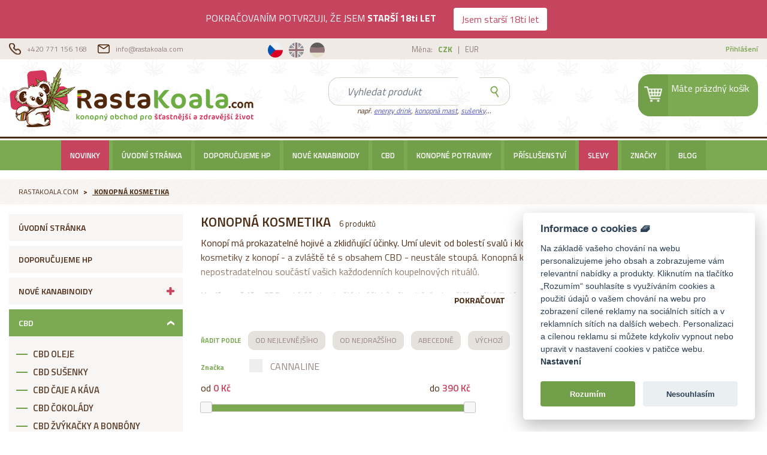

--- FILE ---
content_type: text/html; charset=utf-8
request_url: https://www.rastakoala.com/cs/produkty/kategorie/kosmetika
body_size: 10870
content:
<!DOCTYPE html>
<html lang="cs">
<head>
    <meta http-equiv="X-UA-Compatible" content="IE=edge">
    <meta charset="utf-8">
    <meta name="viewport" content="width=device-width, initial-scale=1.0">

    <title>Konopná kosmetika  - CBD a konopné produkty | RastaKoala</title>

    <meta name="description" content="Konopí má prokazatelné hojivé a zklidňující účinky.">
    <meta name="author" content="RastaKoala.com">
    <meta name="keywords" content="">

<meta name="robots" content="index, follow">
<meta name="mobile-web-app-capable" content="yes">
<meta name="apple-mobile-web-app-capable" content="yes">
<meta name="facebook-domain-verification" content="53phreungxl3sdonjwou1lhj36d9ts">
<meta name="google-site-verification" content="Ny9Qcm4zdSP4o3p-u65Xgnqnb5aNm5w7qFdpUnPcUXA">
<meta name="google-site-verification" content="Aed5Db-_zzYNEzPuDqpSFT6jMvtkxnbS6zaqGvVI-JM">

<link rel="icon" href="/templates/frontend/img/icon.png">
<link rel="preload" as="image" href="https://www.rastakoala.com/templates/frontend/img/menu_background.png">
<link rel="preload" as="image" href="https://www.rastakoala.com/templates/frontend/img/icon.webp">
<link rel="stylesheet" type="text/css" href="/webtemp/cssloader-ad3ac774dd5c.css?1660806192">
<script rel="preload" src="/templates/frontend/node_modules/jquery/dist/jquery.min.js"></script>
<script rel="preload" src="https://code.jquery.com/jquery-1.12.4.min.js"></script>

<!-- Global site tag (gtag.js) - Google Analytics -->
<script async src="https://www.googletagmanager.com/gtag/js?id=G-Q6SMQJ5EM5" type="text/plain" data-cookiecategory="analytics"></script>
<script type="text/plain" data-cookiecategory="analytics">
    window.dataLayer = window.dataLayer || [];
    function gtag(){ dataLayer.push(arguments); }
    gtag('js', new Date());

    gtag('config', 'G-Q6SMQJ5EM5');
</script>

<script src="https://www.googletagmanager.com/gtag/js?id=UA-150637526-2" type="text/plain" data-cookiecategory="analytics"></script>
<script type="text/plain" data-cookiecategory="analytics">
    window.dataLayer = window.dataLayer || []; function gtag() { dataLayer.push(arguments); } gtag('js', new Date()); gtag('config', 'UA-150637526-2');
</script>

<script type="application/ld+json">
    {
        "@context": "https://schema.org",
        "@type": "Organization",
        "name": "Rasta Koala Praha s.r.o.",
        "alternateName": "Rasta Koala",
        "url": "https://www.rastakoala.com",
        "logo": "https://www.rastakoala.com/templates/frontend/img/logo.png",
        "sameAs": [
            "https://www.facebook.com/rastakoalacz",
            "https://www.instagram.com/rastakoalashop/"
        ]
    }
</script>

<script src="https://www.google.com/recaptcha/api.js?render=explicit"></script>

<!-- Meta Pixel Code -->
<script type="text/plain" data-cookiecategory="analytics">
    !function(f,b,e,v,n,t,s)
            { if(f.fbq)return;n=f.fbq=function(){ n.callMethod?
            n.callMethod.apply(n,arguments):n.queue.push(arguments)};
            if(!f._fbq)f._fbq=n;n.push=n;n.loaded=!0;n.version='2.0';
            n.queue=[];t=b.createElement(e);t.async=!0;
            t.src=v;s=b.getElementsByTagName(e)[0];
            s.parentNode.insertBefore(t,s)}(window, document,'script',
        'https://connect.facebook.net/en_US/fbevents.js');
    fbq('init', '711498143608117');
    fbq('track', 'PageView');
</script>

<noscript>
    <img height="1" width="1" style="display:none" src="https://www.facebook.com/tr?id=711498143608117&ev=PageView&noscript=1">
</noscript>


<!-- Begin Leadhub Pixel Code -->
<script>
        let $code = 'jsK5JIhrSaKGOmH';

    (function(w,d,x,n,u,t,f,s,o){ f='LHInsights';w[n]=w[f]=w[f]||function(n,d){
    (w[f].q=w[f].q||[]).push([n,d])};w[f].l=1*new Date();s=d.createElement(x);
    s.async=1;s.src=u+'?t='+t;o=d.getElementsByTagName(x)[0];o.parentNode.insertBefore(s,o)
    })(window,document,'script','lhi','//www.lhinsights.com/agent.js', $code);
    lhi('pageview');
</script>
<!-- End Leadhub Pixel Code -->
            <link rel="alternate" hreflang="en" href="https://www.rastakoala.com/produkty/kategorie/cosmetics">
            <link rel="alternate" hreflang="cs" href="https://www.rastakoala.com/cs/produkty/kategorie/kosmetika">
            <link rel="alternate" hreflang="de" href="https://www.rastakoala.com/de/produkty/kategorie/kosmetik">
            <link rel="alternate" hreflang="x-default" href="https://www.rastakoala.com/produkty/kategorie/cosmetics">

        <meta property="og:site_name" content="CBD a konopné produkty | RastaKoala">
    <meta property="og:url" content="/cs/produkty/kategorie/kosmetika">
        <meta property="og:title" content="Konopná kosmetika - CBD a konopné produkty | RastaKoala">
        <meta property="og:description" content="Konopí má prokazatelné hojivé a zklidňující účinky. Umí ulevit od bolestí svalů i kloubů. Navíc pěstí pokožku i vlasy, a tak oblíbenost kosmetiky z konopí - a zvláště té s obsahem CBD - neustále stoupá. Konopná kosmetika má řadu benefitů, díky kterým se stane nepostradatelnou součástí vašich každodenních koupelnových rituálů. 
Hodí se vědět: CBD nabízí řadu skvělých účinků při vnitřním i vnějším užití. Zatímco vnitřní užívání pomáhá s depresemi, nechutenstvím či poruchami spánku, vnější užívání je vhodné při lokálních bolestech, kožních problémech nebo jako prevence a pěstící péče. Zjistěte více o CBD a jeho účincích  a v našem článku o konopných a CBD mastích.
Tip: O CBD můžete obohatit jakoukoliv kosmetiku a užívat si tak výjimečné hojivé a zklidňující účinky. Jednoduše můžete do rozpuštěné masti či jiného výrobku přimíchat CBD krystaly, které jsou nejčistší možnou formou CBD.
 
 ">
    <meta property="og:type" content="website">
    <meta property="og:locale" content="cs">
    <meta property="og:image" content="/templates/frontend/img/logo.png">

    <meta name="twitter:title" content="CBD a konopné produkty | RastaKoala">
        <meta name="twitter:description" content="Konopí má prokazatelné hojivé a zklidňující účinky. Umí ulevit od bolestí svalů i kloubů. Navíc pěstí pokožku i vlasy, a tak oblíbenost kosmetiky z konopí - a zvláště té s obsahem CBD - neustále stoupá. Konopná kosmetika má řadu benefitů, díky kterým se stane nepostradatelnou součástí vašich každodenních koupelnových rituálů. 
Hodí se vědět: CBD nabízí řadu skvělých účinků při vnitřním i vnějším užití. Zatímco vnitřní užívání pomáhá s depresemi, nechutenstvím či poruchami spánku, vnější užívání je vhodné při lokálních bolestech, kožních problémech nebo jako prevence a pěstící péče. Zjistěte více o CBD a jeho účincích  a v našem článku o konopných a CBD mastích.
Tip: O CBD můžete obohatit jakoukoliv kosmetiku a užívat si tak výjimečné hojivé a zklidňující účinky. Jednoduše můžete do rozpuštěné masti či jiného výrobku přimíchat CBD krystaly, které jsou nejčistší možnou formou CBD.
 
 ">
    <meta name="twitter:creator" content="Rasta Koala">
    <meta name="twitter:card" content="summary">
    <meta name="twitter:image" content="/templates/frontend/img/logo.png">

    <script type="text/javascript">
        /* <![CDATA[ */
        var seznam_retargeting_id = 87734;
        /* ]]> */
    </script>
    <script type="text/javascript" src="//c.imedia.cz/js/retargeting.js" async></script>

        <link rel="canonical"
              href="https://www.rastakoala.com/cs/produkty/kategorie/kosmetika">

</head>
<body class="list cs" data-lang="cs">


<div class="alert alert-box alert-danger bar-confirm" id="confirmDialog">
    POKRAČOVANÍM POTVRZUJI, ŽE JSEM <strong>STARŠÍ 18ti LET</strong>

    <a href="#" class="btn btn-white agreeBtn">Jsem starší 18ti let</a>
</div>

    <header id="header" role="banner">
        <div class="topLine">
            <div class="container">
                <div class="row">
                    <div class="col-12 col-md-3 col-lg-4 contactButtons">
                        <a href="tel: 771156168" class="phone">
                            +420 771 156 168
                        </a>
                        <a href="mailto:info@rastakoala.com" class="envelope">info@rastakoala.com</a>
                    </div>

                    <div class="col-12 col-md-5 col-lg-5 topNavigation">
<div class="langs">
            <a href="/cs/produkty/kategorie/kosmetika"
           class="lang active">
            <img src="/templates/assets/flags/czech-republic.svg" alt="Čeština">
        </a>
            <a href="/product/category/cosmetics"
           class="lang ">
            <img src="/templates/assets/flags/united-kingdom.svg" alt="English">
        </a>
            <a href="/de/produkte/kategorie/kosmetik"
           class="lang ">
            <img src="/templates/assets/flags/germany.svg" alt="German">
        </a>
</div>
<div class="currency">
    <form action="/cs/produkty/kategorie/kosmetika" method="post" id="frm-shopCurrencyControl-form">
        <span>Měna:</span>

                <input type="submit" name="CZK" value="CZK" class="active">
             | 
                <input type="submit" name="EUR" value="EUR">
            
    <input type="hidden" name="_do" value="shopCurrencyControl-form-submit"><!--[if IE]><input type=IEbug disabled style="display:none"><![endif]-->
</form>

</div>
                    </div>

                    <div class="col-12 col-md-4 col-lg-3 userNavigation">
                            <a rel=nofollow class="signIn" href="/cs/uzivatel/kategorie"> Přihlášení</a>
                            <span> | </span>
                            <a rel=nofollow class="signup" href="/cs/uzivatel/registrace"> Registrace</a>
                    </div>
                </div>
            </div>
        </div>

        <div class="headerMiddleContainer">
            <div class="container">
                <div class="row">
                    <div class="col-12 col-sm-12 col-md-4 col-lg-5">
                        <a href="/cs/" class="cs logo">RastaKoala.com</a>
                    </div>

                    <div class="d-none d-md-block col-md-4 col-lg-3">
<form class="form-inline d-none d-lg-block" action="/cs/produkty/kategorie/kosmetika" method="post" id="frm-searchShopItemControl-form">
	<div class="input-group">
		<div id="searchTypeahead">
			<input type="text"
				   class="form-control"
				   type="search"
				   placeholder="Vyhledat produkt"
				   aria-label="Search"
				   autocomplete="off"
				   data-currency="CZK"
				   data-language="cs"
		 name="keywords" id="frm-searchShopItemControl-form-keywords" required data-nette-rules='[{"op":":filled","msg":"Zadejte klíčové slovo"}]'>
		</div>
		<div class="input-group-append">
			<input type="submit" value="Send" name="process">
		</div>
	</div>

	<p>
		např.
		
		<a rel="nofollow" href="/cs/produkty/hledat?q=energy+drink">energy drink</a>,
		<a rel="nofollow" href="/cs/produkty/hledat?q=konopna-mast">konopná mast</a>,
		<a rel="nofollow" href="/cs/produkty/hledat?q=susenky">sušenky</a>...
	</p>
<input type="hidden" name="_do" value="searchShopItemControl-form-submit"><!--[if IE]><input type=IEbug disabled style="display:none"><![endif]-->
</form>
                    </div>

                    <div class="d-none d-md-block col-md-4 col-lg-4">
<a href="/cs/kosik/" class="cart-mobile">
	<div class="cartWidget">
		<div class="cartIcon">
			<img class="lazy" data-src="/templates/frontend/img/topline/cart.png">
		</div>
		<div class="cartValue">
				<p class="d-none d-sm-block">
					Máte prázdný košík
				</p>
				<p class="d-block d-sm-none">
					Máte prázdný košík
				</p>
		</div>
	</div>
</a>

<script>
	lhi('SetCart', {
		products: [
		]
	});
</script>                    </div>
                </div>
            </div>
        </div>

<div id="navbar">
    <div class="container">
        <div class="row">
            <div class="col-12">
                <div class="d-block d-md-none mobile-cart-in-header">
<a href="/cs/kosik/" class="cart-mobile">
	<div class="cartWidget">
		<div class="cartIcon">
			<img class="lazy" data-src="/templates/frontend/img/topline/cart.png">
		</div>
		<div class="cartValue">
				<p class="d-none d-sm-block">
					Máte prázdný košík
				</p>
				<p class="d-block d-sm-none">
					Máte prázdný košík
				</p>
		</div>
	</div>
</a>

<script>
	lhi('SetCart', {
		products: [
		]
	});
</script>                </div>
            </div>
            <div class="col-12">
                <nav class="navbar navbar-expand-lg">
                    <button class="navbar-toggler" type="button" data-toggle="collapse" data-target="#mainNavigation"
                            aria-controls="mainNavigation" aria-expanded="false" aria-label="Toggle navigation">
                        <span class="fa fa-bars"></span>
                    </button>

<a href="#" class="showSearch">
	<span class="fa fa-search"></span>
</a>

<form class="form-inline js__searchMobileForm" id="autocompleteMobile" action="/cs/produkty/kategorie/kosmetika" method="post">
	<div class="input-group">
        <input type="text"
               class="form-control"
               type="search"
               placeholder="Vyhledat produkt"
               aria-label="Search"
               autocomplete="off"
               data-currency="CZK"
               data-language="cs"
        name="keywords" id="frm-shopNavigationControl-searchShopItemControl-form-keywords" required data-nette-rules='[{"op":":filled","msg":"Zadejte klíčové slovo"}]'>

		<div class="input-group-append">
			<input type="submit" value="Send" name="process">
		</div>
	</div>
<input type="hidden" name="_do" value="shopNavigationControl-searchShopItemControl-form-submit"><!--[if IE]><input type=IEbug disabled style="display:none"><![endif]-->
</form>

                    <div class="collapse navbar-collapse" id="mainNavigation">
                        <ul class="navbar-nav">
                            <li class="nav-item">
                                    <a class="nav-link nav-link-news" href="https://www.rastakoala.com/cs/nove-produkty">
                                        Novinky
                                    </a>
                            </li>

                                    <li class="nav-item " >
                                        <a class="nav-link" 
                                           href="/cs/produkty/kategorie/uvodni-stranka">
                                                Úvodní stránka
                                        </a>

                                    </li>
                                    <li class="nav-item " >
                                        <a class="nav-link" 
                                           href="/cs/produkty/kategorie/cenove-trhaky">
                                                Doporučujeme HP
                                        </a>

                                    </li>
                                    <li class="nav-item dropdown" >
                                        <a class="nav-link" id="navbarDropdown100"
                                           href="/cs/produkty/kategorie/nove-kanabinoidy">
                                                Nové kanabinoidy
                                        </a>

                                            <div class="dropdown-menu" aria-labelledby="navbarDropdown100">
                                                <div class="row">
                                                            <div class="col-12 col-sm-3">
                                                                <a href="/cs/produkty/kategorie/thc-p-hhc-h4cbd" class="nav-child" style="background-image: url(https://www.rastakoala.com/thumbs/www/hosting/rastakoala.com/www/www/user_files/shop_category/92/obb-h4cbd.2672075734.1702556595.png)">
                                                                        H4CBD
                                                                </a>
                                                            </div>
                                                </div>
                                            </div>
                                    </li>
                                    <li class="nav-item dropdown" >
                                        <a class="nav-link" id="navbarDropdown3"
                                           href="/cs/produkty/kategorie/vyrobky-s-cbd-pro-vase-zdravi">
                                                CBD
                                        </a>

                                            <div class="dropdown-menu" aria-labelledby="navbarDropdown3">
                                                <div class="row">
                                                            <div class="col-12 col-sm-3">
                                                                <a href="/cs/produkty/kategorie/cbd-oleje" class="nav-child" style="background-image: url(https://www.rastakoala.com/thumbs/www/hosting/rastakoala.com/www/www/user_files/shop_category/9/1rk-menu-oil.2672075734.1655194869.png)">
                                                                        CBD OLEJE
                                                                </a>
                                                            </div>
                                                            <div class="col-12 col-sm-3">
                                                                <a href="/cs/produkty/kategorie/cbd-susenky" class="nav-child" style="background-image: url(https://www.rastakoala.com/thumbs/www/hosting/rastakoala.com/www/www/user_files/shop_category/49/lip-menu-cbd-cookies.2672075734.1655194891.png)">
                                                                        CBD SUŠENKY
                                                                </a>
                                                            </div>
                                                            <div class="col-12 col-sm-3">
                                                                <a href="/cs/produkty/kategorie/cbd-caje" class="nav-child" style="background-image: url(https://www.rastakoala.com/thumbs/www/hosting/rastakoala.com/www/www/user_files/shop_category/36/umx-menu-tea.2672075734.1655194875.png)">
                                                                        CBD ČAJE A KÁVA
                                                                </a>
                                                            </div>
                                                            <div class="col-12 col-sm-3">
                                                                <a href="/cs/produkty/kategorie/cbd-cokolady" class="nav-child" style="background-image: url(https://www.rastakoala.com/thumbs/www/hosting/rastakoala.com/www/www/user_files/shop_category/11/9jd-menu-cbd-chocho.2672075734.1655194870.png)">
                                                                        CBD ČOKOLÁDY
                                                                </a>
                                                            </div>
                                                            <div class="col-12 col-sm-3">
                                                                <a href="/cs/produkty/kategorie/cbd-zvykacky" class="nav-child" style="background-image: url(https://www.rastakoala.com/thumbs/www/hosting/rastakoala.com/www/www/user_files/shop_category/10/x7k-cbdzvykacky.2672075734.1655194872.jpg)">
                                                                        CBD ŽVÝKAČKY A BONBÓNY
                                                                </a>
                                                            </div>
                                                            <div class="col-12 col-sm-3">
                                                                <a href="/cs/produkty/kategorie/cbd-spreje" class="nav-child" style="background-image: url(https://www.rastakoala.com/thumbs/www/hosting/rastakoala.com/www/www/user_files/shop_category/63/fs8-kategorie-spreje.2672075734.1655194881.jpg)">
                                                                        CBD SPREJE
                                                                </a>
                                                            </div>
                                                            <div class="col-12 col-sm-3">
                                                                <a href="/cs/produkty/kategorie/cbd-krystaly" class="nav-child" style="background-image: url(https://www.rastakoala.com/thumbs/www/hosting/rastakoala.com/www/www/user_files/shop_category/37/wwd-cbdkrystaly.2672075734.1655194877.jpg)">
                                                                        CBD KRYSTALY
                                                                </a>
                                                            </div>
                                                            <div class="col-12 col-sm-3">
                                                                <a href="/cs/produkty/kategorie/cbd-liquid" class="nav-child" style="background-image: url(https://www.rastakoala.com/thumbs/www/hosting/rastakoala.com/www/www/user_files/shop_category/14/m29-cbd-liquid.2672075734.1655194893.png)">
                                                                        CBD E-LIQUIDY
                                                                </a>
                                                            </div>
                                                            <div class="col-12 col-sm-3">
                                                                <a href="/cs/produkty/kategorie/pro-zvirata" class="nav-child" style="background-image: url(https://www.rastakoala.com/thumbs/www/hosting/rastakoala.com/www/www/user_files/shop_category/50/lla-cbd-olej-pro-psy-3-10-ml-205.1593276706.1657542978.2672075734.1658988049.jpg)">
                                                                        CBD PRO ZVÍŘATA
                                                                </a>
                                                            </div>
                                                            <div class="col-12 col-sm-3">
                                                                <a href="/cs/produkty/kategorie/kosmetika" class="nav-child" style="background-image: url(https://www.rastakoala.com/thumbs/www/hosting/rastakoala.com/www/www/user_files/shop_category/16/4ov-euphoria-cbd-telovy-balzam-25ml-79.213439910.1657542988.2672075734.1658987758.jpg)">
                                                                        Konopná kosmetika
                                                                </a>
                                                            </div>
                                                            <div class="col-12 col-sm-3">
                                                                <a href="/cs/produkty/kategorie/snus" class="nav-child" style="background-image: url(https://www.rastakoala.com/thumbs/www/hosting/rastakoala.com/www/www/user_files/shop_category/68/q7s-snus.2672075734.1655194864.jpg)">
                                                                        SNUS
                                                                </a>
                                                            </div>
                                                            <div class="col-12 col-sm-3">
                                                                <a href="/cs/produkty/kategorie/cbd-kapsle" class="nav-child" style="background-image: url(https://www.rastakoala.com/thumbs/www/hosting/rastakoala.com/www/www/user_files/shop_category/54/qwl-kapsle.2672075734.1655194876.jpg)">
                                                                        CBD KAPSLE
                                                                </a>
                                                            </div>
                                                            <div class="col-12 col-sm-3">
                                                                <a href="/cs/produkty/kategorie/cbd-tablety" class="nav-child" style="background-image: url(https://www.rastakoala.com/thumbs/www/hosting/rastakoala.com/www/www/user_files/shop_category/66/c6w-categorie-tablety.2672075734.1655194864.jpg)">
                                                                        CBD TABLETY
                                                                </a>
                                                            </div>
                                                            <div class="col-12 col-sm-3">
                                                                <a href="/cs/produkty/kategorie/cbd-kremy-a-balzamy" class="nav-child" style="background-image: url(https://www.rastakoala.com/thumbs/www/hosting/rastakoala.com/www/www/user_files/shop_category/39/ol3-menu-cosmetic.2672075734.1655194878.png)">
                                                                        CBD KOSMETIKA
                                                                </a>
                                                            </div>
                                                </div>
                                            </div>
                                    </li>
                                    <li class="nav-item dropdown" >
                                        <a class="nav-link" id="navbarDropdown2"
                                           href="/cs/produkty/kategorie/konopne-potraviny-a-napoje">
                                                Konopné potraviny
                                        </a>

                                            <div class="dropdown-menu" aria-labelledby="navbarDropdown2">
                                                <div class="row">
                                                            <div class="col-12 col-sm-3">
                                                                <a href="/cs/produkty/kategorie/seminka-a-ostatni" class="nav-child" style="background-image: url(https://www.rastakoala.com/thumbs/www/hosting/rastakoala.com/www/www/user_files/shop_category/41/mh6-menu-cannabis-oil.2672075734.1655194882.png)">
                                                                        KONOPNÉ OLEJE
                                                                </a>
                                                            </div>
                                                            <div class="col-12 col-sm-3">
                                                                <a href="/cs/produkty/kategorie/konopne-lizatka" class="nav-child" style="background-image: url(https://www.rastakoala.com/thumbs/www/hosting/rastakoala.com/www/www/user_files/shop_category/20/k6w-menu-cannabis-lolipop-kopie.2672075734.1655194868.png)">
                                                                        Konopná lízátka
                                                                </a>
                                                            </div>
                                                            <div class="col-12 col-sm-3">
                                                                <a href="/cs/produkty/kategorie/konopne-proteiny" class="nav-child" style="background-image: url(https://www.rastakoala.com/thumbs/www/hosting/rastakoala.com/www/www/user_files/shop_category/55/sfi-protein.2672075734.1655194880.jpg)">
                                                                        Konopné proteiny
                                                                </a>
                                                            </div>
                                                            <div class="col-12 col-sm-3">
                                                                <a href="/cs/produkty/kategorie/konopne-cokolada" class="nav-child" style="background-image: url(https://www.rastakoala.com/thumbs/www/hosting/rastakoala.com/www/www/user_files/shop_category/19/7k5-menu-cannabis-chocho.2672075734.1655194873.png)">
                                                                        Konopné čokolády
                                                                </a>
                                                            </div>
                                                            <div class="col-12 col-sm-3">
                                                                <a href="/cs/produkty/kategorie/semena-a-sirupy" class="nav-child" style="background-image: url(https://www.rastakoala.com/thumbs/www/hosting/rastakoala.com/www/www/user_files/shop_category/53/szm-SEMENA.2672075734.1655194876.jpg)">
                                                                        Konopná semínka
                                                                </a>
                                                            </div>
                                                            <div class="col-12 col-sm-3">
                                                                <a href="/cs/produkty/kategorie/konopne-susenky" class="nav-child" style="background-image: url(https://www.rastakoala.com/thumbs/www/hosting/rastakoala.com/www/www/user_files/shop_category/18/l5g-menu-cannabis-cookies.2672075734.1655194868.png)">
                                                                        Konopné sušenky a chipsy
                                                                </a>
                                                            </div>
                                                            <div class="col-12 col-sm-3">
                                                                <a href="/cs/produkty/kategorie/konopne-muffiny" class="nav-child" style="background-image: url(https://www.rastakoala.com/thumbs/www/hosting/rastakoala.com/www/www/user_files/shop_category/21/pz8-menu-cannabis-muffin.2672075734.1655194873.png)">
                                                                        Konopné muffiny
                                                                </a>
                                                            </div>
                                                            <div class="col-12 col-sm-3">
                                                                <a href="/cs/produkty/kategorie/koreni" class="nav-child" style="background-image: url(https://www.rastakoala.com/thumbs/www/hosting/rastakoala.com/www/www/user_files/shop_category/57/kyg-koreni.2672075734.1655194865.jpg)">
                                                                        Koření s konopím
                                                                </a>
                                                            </div>
                                                            <div class="col-12 col-sm-3">
                                                                <a href="/cs/produkty/kategorie/pro-vice-energie" class="nav-child" style="background-image: url(https://www.rastakoala.com/thumbs/www/hosting/rastakoala.com/www/www/user_files/shop_category/4/5vs-sostoned-cannabis-energy-drink-98.1593276706.1657542501.2672075734.1658987645.jpg)">
                                                                        Konopné nápoje
                                                                </a>
                                                            </div>
                                                </div>
                                            </div>
                                    </li>
                                    <li class="nav-item dropdown" >
                                        <a class="nav-link" id="navbarDropdown8"
                                           href="/cs/produkty/kategorie/koala-fashion">
                                                Příslušenství
                                        </a>

                                            <div class="dropdown-menu" aria-labelledby="navbarDropdown8">
                                                <div class="row">
                                                            <div class="col-12 col-sm-3">
                                                                <a href="/cs/produkty/kategorie/papirky" class="nav-child" style="background-image: url(https://www.rastakoala.com/thumbs/www/hosting/rastakoala.com/www/www/user_files/shop_category/30/we2-menu-roll.2672075734.1655194877.png)">
                                                                        Papírky a filtry
                                                                </a>
                                                            </div>
                                                            <div class="col-12 col-sm-3">
                                                                <a href="/cs/produkty/kategorie/klicenky" class="nav-child" style="background-image: url(https://www.rastakoala.com/thumbs/www/hosting/rastakoala.com/www/www/user_files/shop_category/31/0u9-menu-key.2672075734.1655194875.png)">
                                                                        Klíčenky
                                                                </a>
                                                            </div>
                                                            <div class="col-12 col-sm-3">
                                                                <a href="/cs/produkty/kategorie/tricka" class="nav-child" style="background-image: url(https://www.rastakoala.com/thumbs/www/hosting/rastakoala.com/www/www/user_files/shop_category/43/d3g-menu-cannabis-obleceni.2672075734.1655194873.png)">
                                                                        Oblečení
                                                                </a>
                                                            </div>
                                                </div>
                                            </div>
                                    </li>
                                    <li class="nav-item " style="background-color: #c6445d">
                                        <a class="nav-link" 
                                           href="/cs/produkty/kategorie/vyprodej">
                                                SLEVY
                                        </a>

                                    </li>
                            <li class="nav-item">
                                <a class="nav-link" href="/cs/produkty/vyrobce">
                                    Značky
                                </a>
                            </li>
                            <li class="nav-item">
                                <a class="nav-link"
                                   href="/cs/blog/kategorie">
                                    BLOG
                                </a>
                            </li>
                        </ul>
                    </div>
                </nav>
            </div>
        </div>
    </div>
</div>
    </header>

    <main>
        <section id="breadCrumbs">
            <div class="container">
                <nav aria-label="breadcrumb">
                    <ol class="breadcrumb">
                        <li class="breadcrumb-item">
                            <a href="/cs/">
                                RastaKoala.com
                            </a>
                        </li>

                        <li class="breadcrumb-item active" aria-current="page">
                                <a href="/cs/produkty/kategorie/kosmetika">Konopná kosmetika</a>
                        </li>
                    </ol>
                </nav>
            </div>
        </section>

        <div id="list">
            <div class="container">
                <div class="row">
                    <div class="col-12 col-lg-3">

    <div class="d-lg-none">
        <a href="#" data-block="sideMenu" class="btn btn-show">
            <span class="hideText" style="display: none;">Skrýt kategorie</span>
            <span class="showText">Zobrazit kategorie</span>
        </a>
        <a href="#" data-block="filterInRow" class="btn btn-show">
            <span class="hideText" style="display: none;">Skrýt filtr</span>
            <span class="showText">Skrýt filtr</span>
        </a>
        <hr>
    </div>

    <div id="sideMenu" class="d-none d-lg-block">

                <a  href="/cs/produkty/kategorie/uvodni-stranka" class=" ">Úvodní stránka</a>


                <a  href="/cs/produkty/kategorie/cenove-trhaky" class=" ">Doporučujeme HP</a>


                <a  href="/cs/produkty/kategorie/nove-kanabinoidy" class=" hasChild">Nové kanabinoidy</a>


                <a  href="/cs/produkty/kategorie/vyrobky-s-cbd-pro-vase-zdravi" class="active hasChild">CBD</a>

                    <div class="submenu">
                        
                                <a href="/cs/produkty/kategorie/cbd-oleje"
                                   class=" subcategory">
                                    CBD OLEJE
                                </a>

                                <a href="/cs/produkty/kategorie/cbd-susenky"
                                   class=" subcategory">
                                    CBD SUŠENKY
                                </a>

                                <a href="/cs/produkty/kategorie/cbd-caje"
                                   class=" subcategory">
                                    CBD ČAJE A KÁVA
                                </a>

                                <a href="/cs/produkty/kategorie/cbd-cokolady"
                                   class=" subcategory">
                                    CBD ČOKOLÁDY
                                </a>

                                <a href="/cs/produkty/kategorie/cbd-zvykacky"
                                   class=" subcategory">
                                    CBD ŽVÝKAČKY A BONBÓNY
                                </a>

                                <a href="/cs/produkty/kategorie/cbd-spreje"
                                   class=" subcategory">
                                    CBD SPREJE
                                </a>

                                <a href="/cs/produkty/kategorie/cbd-krystaly"
                                   class=" subcategory">
                                    CBD KRYSTALY
                                </a>

                                <a href="/cs/produkty/kategorie/cbd-liquid"
                                   class=" subcategory">
                                    CBD E-LIQUIDY
                                </a>

                                <a href="/cs/produkty/kategorie/pro-zvirata"
                                   class=" subcategory">
                                    CBD PRO ZVÍŘATA
                                </a>

                                <a href="/cs/produkty/kategorie/kosmetika"
                                   class=" subcategory">
                                    Konopná kosmetika
                                </a>

                                <a href="/cs/produkty/kategorie/snus"
                                   class=" subcategory">
                                    SNUS
                                </a>

                                <a href="/cs/produkty/kategorie/cbd-kapsle"
                                   class=" subcategory">
                                    CBD KAPSLE
                                </a>

                                <a href="/cs/produkty/kategorie/cbd-tablety"
                                   class=" subcategory">
                                    CBD TABLETY
                                </a>

                                <a href="/cs/produkty/kategorie/cbd-kremy-a-balzamy"
                                   class=" subcategory">
                                    CBD KOSMETIKA
                                </a>
                    </div>

                <a  href="/cs/produkty/kategorie/konopne-potraviny-a-napoje" class=" hasChild">Konopné potraviny</a>


                <a  href="/cs/produkty/kategorie/koala-fashion" class=" hasChild">Příslušenství</a>


                <a style="background-color: #c6445d; color: #fff" href="/cs/produkty/kategorie/vyprodej" class=" ">SLEVY</a>


    </div>

<div id="filter" class="d-none d-lg-block">
	<h3>Filtrovat produkty</h3>

	<form action="/cs/produkty/kategorie/kosmetika" method="post" id="frm-shopNavigationControl-shopItemFilterControl-form" class="ajax">
		<div class="filterAtribute">
			<div class="whiteBox">
				<label for="in_stock" class="containerCheckbox">
					Skladem
					<input id="in_stock" class="ajaxChange" type="checkbox" name="in_stock">
					<span class="checkmark"></span>
				</label>

					<label for="tag_1" class="containerCheckbox">
						Novinka
						<input id="tag_1" class="ajaxChange" type="checkbox" name="tag[1]">
						<span class="checkmark"></span>
					</label>
					<label for="tag_2" class="containerCheckbox">
						CBD
						<input id="tag_2" class="ajaxChange" type="checkbox" name="tag[2]">
						<span class="checkmark"></span>
					</label>
			</div>
		</div>

		<div class="filterAtribute">
			<h4><span>Cena</span></h4>
			<div class="whiteBox rangeFilter">
				<div class="row priceRangeLabel">
					<div class="col-6">
						<span>od </span><span class="priceFrom"> 0 Kč</span>
					</div>
					<div class="col-6 text-right">
						<span>do </span><span class="priceTo"> 390 Kč</span>
					</div>
				</div>

				<input type="text" class="priceSelect" name="price" id="frm-shopNavigationControl-shopItemFilterControl-form-price">
			</div>


			<div id="slider-range" data-stepMax="390" data-min="0" data-max="400" data-currency="Kč" data-rate="1" data-step="100"></div>
		</div>

			<div class="filterAtribute">
				<h4><span>Značka</span></h4>
				<div class="whiteBox">


						<label for="manufacturer74" class="containerCheckbox manufacturerCheckbox">
							cannaline
							<input id="manufacturer74" class="ajaxChange" data-manufacturer="manufacturer74" type="checkbox" name="manufacturer[74]">
							<span class="checkmark"></span>
						</label>
				</div>
			</div>

		<input type="submit" name="process" value="Filtrovat" class="ajax" style="display: none" id="sendFilter">
	<input type="hidden" name="_do" value="shopNavigationControl-shopItemFilterControl-form-submit"><!--[if IE]><input type=IEbug disabled style="display:none"><![endif]-->
</form>

</div>
<script>
    $(document).ready(function () {
		$('.containerCheckbox input').change(function(){
			$('#'+$(this).data('manufacturer')+"top").click();
		});
    });
</script>
                    </div>

                    <div class="col-12 col-lg-9 productList">
                            <h1>Konopná kosmetika</h1>
<div id="snippet--count">                                <span class="count">6 produktů</span>
</div>

                            <div class="categoryDescription">
                                <div>
                                    <p dir="ltr">Konopí má prokazatelné hojivé a zklidňující účinky. Umí ulevit od bolestí svalů i kloubů. Navíc pěstí pokožku i vlasy, a tak oblíbenost kosmetiky z konopí - a zvláště té s obsahem CBD - neustále stoupá. Konopná kosmetika má řadu benefitů, díky kterým se stane nepostradatelnou součástí vašich každodenních koupelnových rituálů. </p>
<p><strong>Hodí se vědět:</strong> CBD nabízí řadu skvělých účinků při vnitřním i vnějším užití. Zatímco vnitřní užívání pomáhá s depresemi, nechutenstvím či poruchami spánku, vnější užívání je vhodné při lokálních bolestech, kožních problémech nebo jako prevence a pěstící péče. Zjistěte <a href="https://www.rastakoala.com/cs/blog/detail/co-je-to-cbd">více o CBD a jeho účincích</a>  a v našem článku o <a href="https://www.rastakoala.com/cs/blog/detail/konopne-a-cbd-masti">konopných a CBD mastích</a>.</p>
<p><strong>Tip:</strong> O CBD můžete obohatit jakoukoliv kosmetiku a užívat si tak výjimečné hojivé a zklidňující účinky. Jednoduše můžete do rozpuštěné masti či jiného výrobku přimíchat <a href="https://www.rastakoala.com/cs/produkty/kategorie/cbd-krystaly">CBD krystaly</a>, které jsou nejčistší možnou formou CBD.</p>
<p> </p>
<p> </p>
                                </div>

                                <button class="hide btn-read-more showText"
                                        style="display: none">Pokračovat</button>
                            </div>



                        <div class="row" id="orderContainer">
                                <div class="col-12">
<form action="/cs/produkty/kategorie/kosmetika" method="post" id="frm-shopItemFilterControl-form">
	<div id="order">
		ŘADIT PODLE
		<input type="submit" name="priceLow" value="OD NEJLEVNĚJŠÍHO" class="order-button ajax">
		<input type="submit" name="priceHigh" value="OD NEJDRAŽŠÍHO" class="order-button ajax">
		<input type="submit" name="name" value="ABECEDNĚ" class="order-button ajax">
		<input type="submit" name="defaultSort" value="VÝCHOZÍ" class="order-button ajax">
	</div>

		<div id="filterInRow" class="d-none d-lg-block">
			<span>
				Značka
			</span>

				<div class="containerManufacturer">
					<label for="manufacturer74top" class="containerCheckbox">
						cannaline
						<input id="manufacturer74top" data-manufacturer="manufacturer74" type="checkbox" name="manufacturer[74]">
						<span class="checkmark"></span>
					</label>


				</div>
		</div>

	<div class="row">
		<div class="col-12 col-md-6">
			<div class="whiteBox rangeFilter">
				<div class="row priceRangeLabel">
					<div class="col-6">
						<span>od </span><span class="priceFrom"> 0 Kč</span>
					</div>
					<div class="col-6 text-right">
						<span>do </span><span class="priceTo"> 390 Kč</span>
					</div>
				</div>

				<input type="text" class="priceSelect" name="price" id="frm-shopItemFilterControl-form-price">
			</div>

			<div id="slider-range2" data-stepMax="390" data-min="0" data-max="400" data-currency="Kč" data-rate="1" data-step="100"></div>
		</div>
	</div>
	<input type="submit" name="process" value="Filtrovat" class="hide">
<input type="hidden" name="_do" value="shopItemFilterControl-form-submit"><!--[if IE]><input type=IEbug disabled style="display:none"><![endif]-->
</form>


<script>
	$('.containerCheckbox input').change(function(){
	    $('#'+$(this).data('manufacturer')).click();
	});
</script>
                                </div>
						</div>


<div id="snippet--items">                            <script>
                                $(document).ready(function () {
                                    var myLazyLoad = new LazyLoad();
                                });
                            </script>

                            <div id="loader">
                                <div class="circleLogoLoader"></div>
                            </div>
                            <div id="products">
                                <div class="row">
<div class="col-12 col-sm-6 col-md-4">
    <div class="product">
        <div class="tags">
            
                <div class="tag" style="background-color: #00c925;">Novinka</div>

                <div class="tag" style="background-color: #6ac7c3;">CBD</div>
        </div>

        <a href="/cs/produkty/detail/cannaline-balzam-proti-akne-300-mg-cbd"
           title="cannaline balzám proti akné - 300 mg CBD">
            <div class="lazy image" data-bg="https://www.rastakoala.com/thumbs/www/hosting/rastakoala.com/www/www/user_files/items/967/cannaline-balzam-proti-akne-300-mg-cbd-1132.1593276706.1657542946.jpg"></div>
        </a>

        <div class="info">
            <h4>
                <a href="/cs/produkty/detail/cannaline-balzam-proti-akne-300-mg-cbd"
                   title="cannaline balzám proti akné - 300 mg CBD">cannaline balzám proti akné - 300 mg CBD</a>
            </h4>
            <div class="stockContainer">
                    <span class="stock">SKLADEM</span>

                        <a href="/cs/produkty/kategorie/kosmetika?itemId=967&amp;do=buy" class="buyButton" rel="nofollow">Do košíku</a>
            </div>
            <div class="priceContainer">
                    <span class="price">
                        98 Kč
                    </span>
            </div>
        </div>
    </div>
</div>
<div class="col-12 col-sm-6 col-md-4">
    <div class="product">
        <div class="tags">
            
                <div class="tag" style="background-color: #00c925;">Novinka</div>

                <div class="tag" style="background-color: #6ac7c3;">CBD</div>
        </div>

        <a href="/cs/produkty/detail/cannaline-cbd-krem-pro-ulevu-od-bolesti-1500-mg-cbd"
           title="cannaline CBD krém pro úlevu od bolesti - 1500 mg CBD">
            <div class="lazy image" data-bg="https://www.rastakoala.com/thumbs/www/hosting/rastakoala.com/www/www/user_files/items/959/cannaline-cbd-krem-pro-ulevu-od-bolesti-1500-mg-cbd-1124.1593276706.1657542553.jpg"></div>
        </a>

        <div class="info">
            <h4>
                <a href="/cs/produkty/detail/cannaline-cbd-krem-pro-ulevu-od-bolesti-1500-mg-cbd"
                   title="cannaline CBD krém pro úlevu od bolesti - 1500 mg CBD">cannaline CBD krém pro úlevu od bolesti - 1500 mg CBD</a>
            </h4>
            <div class="stockContainer">
                    <span class="stock">SKLADEM</span>

                        <a href="/cs/produkty/kategorie/kosmetika?itemId=959&amp;do=buy" class="buyButton" rel="nofollow">Do košíku</a>
            </div>
            <div class="priceContainer">
                    <span class="price">
                        379 Kč
                    </span>
            </div>
        </div>
    </div>
</div>
<div class="col-12 col-sm-6 col-md-4">
    <div class="product">
        <div class="tags">
            
                <div class="tag" style="background-color: #6ac7c3;">CBD</div>
        </div>

        <a href="/cs/produkty/detail/cannaline-cbd-denni-krem-50-ml"
           title="cannaline CBD denní krém 50 ml">
            <div class="lazy image" data-bg="https://www.rastakoala.com/thumbs/www/hosting/rastakoala.com/www/www/user_files/items/860/cannaline-cbd-denni-krem-50-ml.1593276706.1657542363.jpg"></div>
        </a>

        <div class="info">
            <h4>
                <a href="/cs/produkty/detail/cannaline-cbd-denni-krem-50-ml"
                   title="cannaline CBD denní krém 50 ml">cannaline CBD denní krém 50 ml</a>
            </h4>
            <div class="stockContainer">
                    <span class="stock">SKLADEM</span>

                        <a href="/cs/produkty/kategorie/kosmetika?itemId=860&amp;do=buy" class="buyButton" rel="nofollow">Do košíku</a>
            </div>
            <div class="priceContainer">
                    <span class="price">
                        160 Kč
                    </span>
            </div>
        </div>
    </div>
</div>
<div class="col-12 col-sm-6 col-md-4">
    <div class="product">
        <div class="tags">
            
                <div class="tag" style="background-color: #00c925;">Novinka</div>

                <div class="tag" style="background-color: #6ac7c3;">CBD</div>
        </div>

        <a href="/cs/produkty/detail/cannaline-cbd-balzam-na-rty-150-mg-cbd"
           title="cannaline CBD balzám na rty 150 mg CBD">
            <div class="lazy image" data-bg="https://www.rastakoala.com/thumbs/www/hosting/rastakoala.com/www/www/user_files/items/968/cannaline-cbd-balzam-na-rty-150-mg-cbd-1136.1593276706.1657542423.jpg"></div>
        </a>

        <div class="info">
            <h4>
                <a href="/cs/produkty/detail/cannaline-cbd-balzam-na-rty-150-mg-cbd"
                   title="cannaline CBD balzám na rty 150 mg CBD">cannaline CBD balzám na rty 150 mg CBD</a>
            </h4>
            <div class="stockContainer">
                    <span class="stock">SKLADEM</span>

                        <a href="/cs/produkty/kategorie/kosmetika?itemId=968&amp;do=buy" class="buyButton" rel="nofollow">Do košíku</a>
            </div>
            <div class="priceContainer">
                    <span class="price">
                        179 Kč
                    </span>
            </div>
        </div>
    </div>
</div>
<div class="col-12 col-sm-6 col-md-4">
    <div class="product">
        <div class="tags">
            
                <div class="tag" style="background-color: #6ac7c3;">CBD</div>
        </div>

        <a href="/cs/produkty/detail/cannaline-cbd-anti-age-serum-50-ml"
           title="cannaline CBD anti-age sérum 50 ml">
            <div class="lazy image" data-bg="https://www.rastakoala.com/thumbs/www/hosting/rastakoala.com/www/www/user_files/items/861/cannaline-cbd-anti-age-serum-50-ml.1593276706.1657542705.jpg"></div>
        </a>

        <div class="info">
            <h4>
                <a href="/cs/produkty/detail/cannaline-cbd-anti-age-serum-50-ml"
                   title="cannaline CBD anti-age sérum 50 ml">cannaline CBD anti-age sérum 50 ml</a>
            </h4>
            <div class="stockContainer">
                    <span class="stock">SKLADEM</span>

                        <a href="/cs/produkty/kategorie/kosmetika?itemId=861&amp;do=buy" class="buyButton" rel="nofollow">Do košíku</a>
            </div>
            <div class="priceContainer">
                    <span class="price">
                        168 Kč
                    </span>
            </div>
        </div>
    </div>
</div>
<div class="col-12 col-sm-6 col-md-4">
    <div class="product">
        <div class="tags">
            
                <div class="tag" style="background-color: #00c925;">Novinka</div>

                <div class="tag" style="background-color: #6ac7c3;">CBD</div>
        </div>

        <a href="/cs/produkty/detail/cannaline-cbd-skin-therapy-balzam-1000-mg-cbd"
           title="cannaline CBD Skin Therapy balzám 1000 mg CBD">
            <div class="lazy image" data-bg="https://www.rastakoala.com/thumbs/www/hosting/rastakoala.com/www/www/user_files/items/966/cannaline-cbd-skin-therapy-balzam-1000-mg-cbd-1128.1593276706.1657542503.jpg"></div>
        </a>

        <div class="info">
            <h4>
                <a href="/cs/produkty/detail/cannaline-cbd-skin-therapy-balzam-1000-mg-cbd"
                   title="cannaline CBD Skin Therapy balzám 1000 mg CBD">cannaline CBD Skin Therapy balzám 1000 mg CBD</a>
            </h4>
            <div class="stockContainer">
                    <span class="stock">SKLADEM</span>

                        <a href="/cs/produkty/kategorie/kosmetika?itemId=966&amp;do=buy" class="buyButton" rel="nofollow">Do košíku</a>
            </div>
            <div class="priceContainer">
                    <span class="price">
                        125 Kč
                    </span>
            </div>
        </div>
    </div>
</div>

                                    <div class="col-12">


                                    </div>
                                </div>
                            </div>
</div>

<div id="snippet--ajaxHstory"></div>
                    </div>
                </div>
            </div>
        </div>
    </main>

    <script type="application/ld+json">
        {
            "name": Konopná kosmetika,
            "url": "/cs/produkty/kategorie/kosmetika",
            "description": "Konopí má prokazatelné hojivé a zklidňující účinky. Umí ulevit od bolestí svalů i kloubů. Navíc pěstí pokožku i vlasy, a tak oblíbenost kosmetiky z konopí - a zvláště té s obsahem CBD - neustále stoupá. Konopná kosmetika má řadu benefitů, díky kterým se stane nepostradatelnou součástí vašich každodenních koupelnových rituálů. 
Hodí se vědět: CBD nabízí řadu skvělých účinků při vnitřním i vnějším užití. Zatímco vnitřní užívání pomáhá s depresemi, nechutenstvím či poruchami spánku, vnější užívání je vhodné při lokálních bolestech, kožních problémech nebo jako prevence a pěstící péče. Zjistěte více o CBD a jeho účincích  a v našem článku o konopných a CBD mastích.
Tip: O CBD můžete obohatit jakoukoliv kosmetiku a užívat si tak výjimečné hojivé a zklidňující účinky. Jednoduše můžete do rozpuštěné masti či jiného výrobku přimíchat CBD krystaly, které jsou nejčistší možnou formou CBD.
 
 ",
            "numberOfItems": 6,
            "itemListElement": [
                {
                    "@type": "ListItem",
                    "position": 1,
                    "name": cannaline balzám proti akné - 300 mg CBD,
                    "url": "/cs/produkty/detail/cannaline-balzam-proti-akne-300-mg-cbd",
                    "image": https://www.rastakoala.com/thumbs/www/hosting/rastakoala.com/www/www/user_files/items/967/cannaline-balzam-proti-akne-300-mg-cbd-1132.1593276706.1657542946.jpg
                },
                {
                    "@type": "ListItem",
                    "position": 2,
                    "name": cannaline CBD krém pro úlevu od bolesti - 1500 mg CBD,
                    "url": "/cs/produkty/detail/cannaline-cbd-krem-pro-ulevu-od-bolesti-1500-mg-cbd",
                    "image": https://www.rastakoala.com/thumbs/www/hosting/rastakoala.com/www/www/user_files/items/959/cannaline-cbd-krem-pro-ulevu-od-bolesti-1500-mg-cbd-1124.1593276706.1657542553.jpg
                },
                {
                    "@type": "ListItem",
                    "position": 3,
                    "name": cannaline CBD denní krém 50 ml,
                    "url": "/cs/produkty/detail/cannaline-cbd-denni-krem-50-ml",
                    "image": https://www.rastakoala.com/thumbs/www/hosting/rastakoala.com/www/www/user_files/items/860/cannaline-cbd-denni-krem-50-ml.1593276706.1657542363.jpg
                },
                {
                    "@type": "ListItem",
                    "position": 4,
                    "name": cannaline CBD balzám na rty 150 mg CBD,
                    "url": "/cs/produkty/detail/cannaline-cbd-balzam-na-rty-150-mg-cbd",
                    "image": https://www.rastakoala.com/thumbs/www/hosting/rastakoala.com/www/www/user_files/items/968/cannaline-cbd-balzam-na-rty-150-mg-cbd-1136.1593276706.1657542423.jpg
                },
                {
                    "@type": "ListItem",
                    "position": 5,
                    "name": cannaline CBD anti-age sérum 50 ml,
                    "url": "/cs/produkty/detail/cannaline-cbd-anti-age-serum-50-ml",
                    "image": https://www.rastakoala.com/thumbs/www/hosting/rastakoala.com/www/www/user_files/items/861/cannaline-cbd-anti-age-serum-50-ml.1593276706.1657542705.jpg
                },
                {
                    "@type": "ListItem",
                    "position": 6,
                    "name": cannaline CBD Skin Therapy balzám 1000 mg CBD,
                    "url": "/cs/produkty/detail/cannaline-cbd-skin-therapy-balzam-1000-mg-cbd",
                    "image": https://www.rastakoala.com/thumbs/www/hosting/rastakoala.com/www/www/user_files/items/966/cannaline-cbd-skin-therapy-balzam-1000-mg-cbd-1128.1593276706.1657542503.jpg
                }
            ],
            "@context": "http://schema.org/",
            "@type": "ItemList"
        }
    </script>

        <script>
            lhi('ViewCategory', {
                category: "Konopná kosmetika"
            });
        </script>

    <script type="text/plain" data-cookiecategory="analytics">
        fbq('track', 'ViewContent', {
			content_name: "Konopná kosmetika",
			content_type: 'category',
			currency: "CZK"
		});

		gtag('event', 'page_view', {
            'page_title': "Konopná kosmetika",
            'language': "cs",
            'page_path': '"/cs/produkty/kategorie/kosmetika"'
        });

        gtag("event", "view_item_list", {
          item_list_id: 16,
          item_list_name: "Konopná kosmetika",
          items: [
            {
              item_id: "CL0361",
              item_name: "cannaline balzám proti akné - 300 mg CBD",
              currency: "Kč",
              price: "98",
              quantity: 1
            },
            {
              item_id: "CL0392",
              item_name: "cannaline CBD krém pro úlevu od bolesti - 1500 mg CBD",
              currency: "Kč",
              price: "379",
              quantity: 1
            },
            {
              item_id: "CL0323",
              item_name: "cannaline CBD denní krém 50 ml",
              currency: "Kč",
              price: "160",
              quantity: 1
            },
            {
              item_id: "CL0378",
              item_name: "cannaline CBD balzám na rty 150 mg CBD",
              currency: "Kč",
              price: "179",
              quantity: 1
            },
            {
              item_id: "CL0330",
              item_name: "cannaline CBD anti-age sérum 50 ml",
              currency: "Kč",
              price: "168",
              quantity: 1
            },
            {
              item_id: "CL0385",
              item_name: "cannaline CBD Skin Therapy balzám 1000 mg CBD",
              currency: "Kč",
              price: "125",
              quantity: 1
            }
          ]
        });
    </script>



<footer>
    <div class="container">
        <div class="row">
            <div class="col-20p">
<h3>Další informace</h3>

    <a href="/cs/clanek/detail/velkoobchod">Velkoobchodní spolupráce</a>
    <a href="https://www.rastakoala.com/cs/produkty/vyrobce">Prodávané značky</a>
    <a href="/cs/clanek/detail/kontakt">Kontakt</a>
            </div>
            <div class="col-23p">
<h3>Zákaznický servis</h3>

    <a href="/cs/clanek/detail/doprava-a-platba">Doprava a platba</a>
    <a href="/cs/clanek/detail/reklamace">Reklamační řád</a>
    <a href="/cs/clanek/detail/obchodni-podminky">Obchodní podmínky</a>
    <a href="/cs/clanek/detail/zasady-ochrany-osobnich-udaju">Zásady ochrany osobních údajů</a>
            </div>
            <div class="col-23p">
<h3>Články o CBD</h3>

    <a href="/cs/blog/detail/co-je-to-cbd">Co je to CBD?</a>
    <a href="/cs/blog/detail/vse-o-cbd-olejich">CBD olej a vše, co potřebujete vědět</a>
    <a href="/cs/blog/detail/konopne-a-cbd-masti">Konopné a CBD masti</a>
    <a href="/cs/blog/detail/cbd-vs-cbg">CBD není CBG: v čem se liší?</a>
    <a href="/cs/blog/detail/cbd-a-nespavost">CBD a nespavost</a>
            </div>
            <div class="col-19p">
                <h3>Kontakt</h3>
                <a href="tel:771156168" class="icon phone">+420 771 156 168</a>
                <a href="mailto:info@rastakoala.com" class="icon envelope">info@rastakoala.com</a>
                <a href="https://www.facebook.com/rastakoalacz/" class="social facebook">Facebook</a>
                <a href="https://www.instagram.com/rastakoalashop/" class="social instagram">Instagram</a>
            </div>
            <div class="col-15p">
                <img class="lazy" data-src="/templates/frontend/img/footer/logo.png">
            </div>
        </div>
    </div>
</footer>

<div id="footerLogos">
    <div class="container">
        <div class="row">
            <div class="col-12">
                <a href="https://mall.cz/partner/rastakoala" target="_blank" rel="noopener" action="">
                    <img class="lazy" data-src="https://i.cdn.nrholding.net/document/46896840" width="110" height="40" style="margin-left: 15px; margin-right: 15px;" alt="Najdete nás i na MALL.CZ">
                </a>
                <img class="lazy" data-src="/templates/frontend/img/footer/logos.png" width="620" height="40">
                <img class="lazy" data-src="/templates/frontend/img/payment/cards.png" width="148" height="40">
            </div>
            <div class="col-12 copyright">
                    <a href="https://www.foxmate.cz" target="_blank">Tvorba webových stárnek na míru <u>Foxmate.cz</u></a>
            </div>
        </div>
    </div>
</div>

<link rel="stylesheet" type="text/css" href="https://stackpath.bootstrapcdn.com/font-awesome/4.7.0/css/font-awesome.min.css">
<link rel="stylesheet" type="text/css" href="https://code.jquery.com/ui/1.12.1/themes/base/jquery-ui.min.css">
<link rel="stylesheet" type="text/css" href="https://fonts.googleapis.com/css?family=Titillium+Web:300,400,600,700&amp;display=swap&amp;subset=latin-ext">
<link rel="stylesheet" type="text/css" href="/webtemp/cssloader-faed4761cc58.css?1655195714">
<script type="text/javascript" src="/webtemp/jsloader-b8ff6bede040.js?1657608226"></script>

    <!-- Cookies -->
    <script src="/templates/frontend/assets/cookieconsent/cookieconsent.js"></script>
    <script src="/templates/frontend/assets/cookieconsent/my-cookieconsent.js"></script>

    
        <!-- Messenger Plugin chatu Code -->
        <div id="fb-root"></div>

        <!-- Your Plugin chatu code -->
        <div id="fb-customer-chat" class="fb-customerchat"></div>

        <script>
            var chatbox = document.getElementById('fb-customer-chat');
            chatbox.setAttribute("page_id", "115563753185560");
            chatbox.setAttribute("attribution", "biz_inbox");
        </script>
        <!-- Your SDK code -->
        <script>
            window.fbAsyncInit = function() {
                FB.init({
                    xfbml            : true,
                    version          : 'v13.0'
                });
            };

            (function(d, s, id) {
                var js, fjs = d.getElementsByTagName(s)[0];
                if (d.getElementById(id)) return;
                js = d.createElement(s); js.id = id;
                js.src = 'https://connect.facebook.net/cs_CZ/sdk/xfbml.customerchat.js';
                fjs.parentNode.insertBefore(js, fjs);
            }(document, 'script', 'facebook-jssdk'));
        </script>
<div id="snippet--alert">

</div>
</body>
</html>

--- FILE ---
content_type: text/css
request_url: https://www.rastakoala.com/webtemp/cssloader-ad3ac774dd5c.css?1660806192
body_size: 37863
content:
/*!
 * Bootstrap v4.3.1 (https://getbootstrap.com/)
 * Copyright 2011-2019 The Bootstrap Authors
 * Copyright 2011-2019 Twitter, Inc.
 * Licensed under MIT (https://github.com/twbs/bootstrap/blob/master/LICENSE)
 */:root{--blue:#007bff;--indigo:#6610f2;--purple:#6f42c1;--pink:#e83e8c;--red:#dc3545;--orange:#fd7e14;--yellow:#ffc107;--green:#28a745;--teal:#20c997;--cyan:#17a2b8;--white:#fff;--gray:#6c757d;--gray-dark:#343a40;--primary:#007bff;--secondary:#6c757d;--success:#28a745;--info:#17a2b8;--warning:#ffc107;--danger:#dc3545;--light:#f8f9fa;--dark:#343a40;--breakpoint-xs:0;--breakpoint-sm:576px;--breakpoint-md:768px;--breakpoint-lg:992px;--breakpoint-xl:1200px;--font-family-sans-serif:-apple-system,BlinkMacSystemFont,"Segoe UI",Roboto,"Helvetica Neue",Arial,"Noto Sans",sans-serif,"Apple Color Emoji","Segoe UI Emoji","Segoe UI Symbol","Noto Color Emoji";--font-family-monospace:SFMono-Regular,Menlo,Monaco,Consolas,"Liberation Mono","Courier New",monospace}*,::after,::before{box-sizing:border-box}html{font-family:sans-serif;line-height:1.15;-webkit-text-size-adjust:100%;-webkit-tap-highlight-color:transparent}article,aside,figcaption,figure,footer,header,hgroup,main,nav,section{display:block}body{margin:0;font-family:-apple-system,BlinkMacSystemFont,"Segoe UI",Roboto,"Helvetica Neue",Arial,"Noto Sans",sans-serif,"Apple Color Emoji","Segoe UI Emoji","Segoe UI Symbol","Noto Color Emoji";font-size:1rem;font-weight:400;line-height:1.5;color:#212529;text-align:left;background-color:#fff}[tabindex="-1"]:focus{outline:0 !important}hr{box-sizing:content-box;height:0;overflow:visible}h1,h2,h3,h4,h5,h6{margin-top:0;margin-bottom:.5rem}p{margin-top:0;margin-bottom:1rem}abbr[data-original-title],abbr[title]{text-decoration:underline;-webkit-text-decoration:underline dotted;text-decoration:underline dotted;cursor:help;border-bottom:0;-webkit-text-decoration-skip-ink:none;text-decoration-skip-ink:none}address{margin-bottom:1rem;font-style:normal;line-height:inherit}dl,ol,ul{margin-top:0;margin-bottom:1rem}ol ol,ol ul,ul ol,ul ul{margin-bottom:0}dt{font-weight:700}dd{margin-bottom:.5rem;margin-left:0}blockquote{margin:0 0 1rem}b,strong{font-weight:bolder}small{font-size:80%}sub,sup{position:relative;font-size:75%;line-height:0;vertical-align:baseline}sub{bottom:-.25em}sup{top:-.5em}a{color:#007bff;text-decoration:none;background-color:transparent}a:hover{color:#0056b3;text-decoration:underline}a:not([href]):not([tabindex]){color:inherit;text-decoration:none}a:not([href]):not([tabindex]):focus,a:not([href]):not([tabindex]):hover{color:inherit;text-decoration:none}a:not([href]):not([tabindex]):focus{outline:0}code,kbd,pre,samp{font-family:SFMono-Regular,Menlo,Monaco,Consolas,"Liberation Mono","Courier New",monospace;font-size:1em}pre{margin-top:0;margin-bottom:1rem;overflow:auto}figure{margin:0 0 1rem}img{vertical-align:middle;border-style:none}svg{overflow:hidden;vertical-align:middle}table{border-collapse:collapse}caption{padding-top:.75rem;padding-bottom:.75rem;color:#6c757d;text-align:left;caption-side:bottom}th{text-align:inherit}label{display:inline-block;margin-bottom:.5rem}button{border-radius:0}button:focus{outline:1px dotted;outline:5px auto -webkit-focus-ring-color}button,input,optgroup,select,textarea{margin:0;font-family:inherit;font-size:inherit;line-height:inherit}button,input{overflow:visible}button,select{text-transform:none}select{word-wrap:normal}[type=button],[type=reset],[type=submit],button{-webkit-appearance:button}[type=button]:not(:disabled),[type=reset]:not(:disabled),[type=submit]:not(:disabled),button:not(:disabled){cursor:pointer}[type=button]::-moz-focus-inner,[type=reset]::-moz-focus-inner,[type=submit]::-moz-focus-inner,button::-moz-focus-inner{padding:0;border-style:none}input[type=checkbox],input[type=radio]{box-sizing:border-box;padding:0}input[type=date],input[type=datetime-local],input[type=month],input[type=time]{-webkit-appearance:listbox}textarea{overflow:auto;resize:vertical}fieldset{min-width:0;padding:0;margin:0;border:0}legend{display:block;width:100%;max-width:100%;padding:0;margin-bottom:.5rem;font-size:1.5rem;line-height:inherit;color:inherit;white-space:normal}progress{vertical-align:baseline}[type=number]::-webkit-inner-spin-button,[type=number]::-webkit-outer-spin-button{height:auto}[type=search]{outline-offset:-2px;-webkit-appearance:none}[type=search]::-webkit-search-decoration{-webkit-appearance:none}::-webkit-file-upload-button{font:inherit;-webkit-appearance:button}output{display:inline-block}summary{display:list-item;cursor:pointer}template{display:none}[hidden]{display:none !important}.h1,.h2,.h3,.h4,.h5,.h6,h1,h2,h3,h4,h5,h6{margin-bottom:.5rem;font-weight:500;line-height:1.2}.h1,h1{font-size:2.5rem}.h2,h2{font-size:2rem}.h3,h3{font-size:1.75rem}.h4,h4{font-size:1.5rem}.h5,h5{font-size:1.25rem}.h6,h6{font-size:1rem}.lead{font-size:1.25rem;font-weight:300}.display-1{font-size:6rem;font-weight:300;line-height:1.2}.display-2{font-size:5.5rem;font-weight:300;line-height:1.2}.display-3{font-size:4.5rem;font-weight:300;line-height:1.2}.display-4{font-size:3.5rem;font-weight:300;line-height:1.2}hr{margin-top:1rem;margin-bottom:1rem;border:0;border-top:1px solid rgba(0,0,0,.1)}.small,small{font-size:80%;font-weight:400}.mark,mark{padding:.2em;background-color:#fcf8e3}.list-unstyled{padding-left:0;list-style:none}.list-inline{padding-left:0;list-style:none}.list-inline-item{display:inline-block}.list-inline-item:not(:last-child){margin-right:.5rem}.initialism{font-size:90%;text-transform:uppercase}.blockquote{margin-bottom:1rem;font-size:1.25rem}.blockquote-footer{display:block;font-size:80%;color:#6c757d}.blockquote-footer::before{content:"\2014\00A0"}.img-fluid{max-width:100%;height:auto}.img-thumbnail{padding:.25rem;background-color:#fff;border:1px solid #dee2e6;border-radius:.25rem;max-width:100%;height:auto}.figure{display:inline-block}.figure-img{margin-bottom:.5rem;line-height:1}.figure-caption{font-size:90%;color:#6c757d}code{font-size:87.5%;color:#e83e8c;word-break:break-word}a>code{color:inherit}kbd{padding:.2rem .4rem;font-size:87.5%;color:#fff;background-color:#212529;border-radius:.2rem}kbd kbd{padding:0;font-size:100%;font-weight:700}pre{display:block;font-size:87.5%;color:#212529}pre code{font-size:inherit;color:inherit;word-break:normal}.pre-scrollable{max-height:340px;overflow-y:scroll}.container{width:100%;padding-right:15px;padding-left:15px;margin-right:auto;margin-left:auto}@media (min-width:576px){.container{max-width:540px}}@media (min-width:768px){.container{max-width:720px}}@media (min-width:992px){.container{max-width:960px}}@media (min-width:1200px){.container{max-width:1140px}}.container-fluid{width:100%;padding-right:15px;padding-left:15px;margin-right:auto;margin-left:auto}.row{display:-ms-flexbox;display:flex;-ms-flex-wrap:wrap;flex-wrap:wrap;margin-right:-15px;margin-left:-15px}.no-gutters{margin-right:0;margin-left:0}.no-gutters>.col,.no-gutters>[class*=col-]{padding-right:0;padding-left:0}.col,.col-1,.col-10,.col-11,.col-12,.col-2,.col-3,.col-4,.col-5,.col-6,.col-7,.col-8,.col-9,.col-auto,.col-lg,.col-lg-1,.col-lg-10,.col-lg-11,.col-lg-12,.col-lg-2,.col-lg-3,.col-lg-4,.col-lg-5,.col-lg-6,.col-lg-7,.col-lg-8,.col-lg-9,.col-lg-auto,.col-md,.col-md-1,.col-md-10,.col-md-11,.col-md-12,.col-md-2,.col-md-3,.col-md-4,.col-md-5,.col-md-6,.col-md-7,.col-md-8,.col-md-9,.col-md-auto,.col-sm,.col-sm-1,.col-sm-10,.col-sm-11,.col-sm-12,.col-sm-2,.col-sm-3,.col-sm-4,.col-sm-5,.col-sm-6,.col-sm-7,.col-sm-8,.col-sm-9,.col-sm-auto,.col-xl,.col-xl-1,.col-xl-10,.col-xl-11,.col-xl-12,.col-xl-2,.col-xl-3,.col-xl-4,.col-xl-5,.col-xl-6,.col-xl-7,.col-xl-8,.col-xl-9,.col-xl-auto{position:relative;width:100%;padding-right:15px;padding-left:15px}.col{-ms-flex-preferred-size:0;flex-basis:0;-ms-flex-positive:1;flex-grow:1;max-width:100%}.col-auto{-ms-flex:0 0 auto;flex:0 0 auto;width:auto;max-width:100%}.col-1{-ms-flex:0 0 8.333333%;flex:0 0 8.333333%;max-width:8.333333%}.col-2{-ms-flex:0 0 16.666667%;flex:0 0 16.666667%;max-width:16.666667%}.col-3{-ms-flex:0 0 25%;flex:0 0 25%;max-width:25%}.col-4{-ms-flex:0 0 33.333333%;flex:0 0 33.333333%;max-width:33.333333%}.col-5{-ms-flex:0 0 41.666667%;flex:0 0 41.666667%;max-width:41.666667%}.col-6{-ms-flex:0 0 50%;flex:0 0 50%;max-width:50%}.col-7{-ms-flex:0 0 58.333333%;flex:0 0 58.333333%;max-width:58.333333%}.col-8{-ms-flex:0 0 66.666667%;flex:0 0 66.666667%;max-width:66.666667%}.col-9{-ms-flex:0 0 75%;flex:0 0 75%;max-width:75%}.col-10{-ms-flex:0 0 83.333333%;flex:0 0 83.333333%;max-width:83.333333%}.col-11{-ms-flex:0 0 91.666667%;flex:0 0 91.666667%;max-width:91.666667%}.col-12{-ms-flex:0 0 100%;flex:0 0 100%;max-width:100%}.order-first{-ms-flex-order:-1;order:-1}.order-last{-ms-flex-order:13;order:13}.order-0{-ms-flex-order:0;order:0}.order-1{-ms-flex-order:1;order:1}.order-2{-ms-flex-order:2;order:2}.order-3{-ms-flex-order:3;order:3}.order-4{-ms-flex-order:4;order:4}.order-5{-ms-flex-order:5;order:5}.order-6{-ms-flex-order:6;order:6}.order-7{-ms-flex-order:7;order:7}.order-8{-ms-flex-order:8;order:8}.order-9{-ms-flex-order:9;order:9}.order-10{-ms-flex-order:10;order:10}.order-11{-ms-flex-order:11;order:11}.order-12{-ms-flex-order:12;order:12}.offset-1{margin-left:8.333333%}.offset-2{margin-left:16.666667%}.offset-3{margin-left:25%}.offset-4{margin-left:33.333333%}.offset-5{margin-left:41.666667%}.offset-6{margin-left:50%}.offset-7{margin-left:58.333333%}.offset-8{margin-left:66.666667%}.offset-9{margin-left:75%}.offset-10{margin-left:83.333333%}.offset-11{margin-left:91.666667%}@media (min-width:576px){.col-sm{-ms-flex-preferred-size:0;flex-basis:0;-ms-flex-positive:1;flex-grow:1;max-width:100%}.col-sm-auto{-ms-flex:0 0 auto;flex:0 0 auto;width:auto;max-width:100%}.col-sm-1{-ms-flex:0 0 8.333333%;flex:0 0 8.333333%;max-width:8.333333%}.col-sm-2{-ms-flex:0 0 16.666667%;flex:0 0 16.666667%;max-width:16.666667%}.col-sm-3{-ms-flex:0 0 25%;flex:0 0 25%;max-width:25%}.col-sm-4{-ms-flex:0 0 33.333333%;flex:0 0 33.333333%;max-width:33.333333%}.col-sm-5{-ms-flex:0 0 41.666667%;flex:0 0 41.666667%;max-width:41.666667%}.col-sm-6{-ms-flex:0 0 50%;flex:0 0 50%;max-width:50%}.col-sm-7{-ms-flex:0 0 58.333333%;flex:0 0 58.333333%;max-width:58.333333%}.col-sm-8{-ms-flex:0 0 66.666667%;flex:0 0 66.666667%;max-width:66.666667%}.col-sm-9{-ms-flex:0 0 75%;flex:0 0 75%;max-width:75%}.col-sm-10{-ms-flex:0 0 83.333333%;flex:0 0 83.333333%;max-width:83.333333%}.col-sm-11{-ms-flex:0 0 91.666667%;flex:0 0 91.666667%;max-width:91.666667%}.col-sm-12{-ms-flex:0 0 100%;flex:0 0 100%;max-width:100%}.order-sm-first{-ms-flex-order:-1;order:-1}.order-sm-last{-ms-flex-order:13;order:13}.order-sm-0{-ms-flex-order:0;order:0}.order-sm-1{-ms-flex-order:1;order:1}.order-sm-2{-ms-flex-order:2;order:2}.order-sm-3{-ms-flex-order:3;order:3}.order-sm-4{-ms-flex-order:4;order:4}.order-sm-5{-ms-flex-order:5;order:5}.order-sm-6{-ms-flex-order:6;order:6}.order-sm-7{-ms-flex-order:7;order:7}.order-sm-8{-ms-flex-order:8;order:8}.order-sm-9{-ms-flex-order:9;order:9}.order-sm-10{-ms-flex-order:10;order:10}.order-sm-11{-ms-flex-order:11;order:11}.order-sm-12{-ms-flex-order:12;order:12}.offset-sm-0{margin-left:0}.offset-sm-1{margin-left:8.333333%}.offset-sm-2{margin-left:16.666667%}.offset-sm-3{margin-left:25%}.offset-sm-4{margin-left:33.333333%}.offset-sm-5{margin-left:41.666667%}.offset-sm-6{margin-left:50%}.offset-sm-7{margin-left:58.333333%}.offset-sm-8{margin-left:66.666667%}.offset-sm-9{margin-left:75%}.offset-sm-10{margin-left:83.333333%}.offset-sm-11{margin-left:91.666667%}}@media (min-width:768px){.col-md{-ms-flex-preferred-size:0;flex-basis:0;-ms-flex-positive:1;flex-grow:1;max-width:100%}.col-md-auto{-ms-flex:0 0 auto;flex:0 0 auto;width:auto;max-width:100%}.col-md-1{-ms-flex:0 0 8.333333%;flex:0 0 8.333333%;max-width:8.333333%}.col-md-2{-ms-flex:0 0 16.666667%;flex:0 0 16.666667%;max-width:16.666667%}.col-md-3{-ms-flex:0 0 25%;flex:0 0 25%;max-width:25%}.col-md-4{-ms-flex:0 0 33.333333%;flex:0 0 33.333333%;max-width:33.333333%}.col-md-5{-ms-flex:0 0 41.666667%;flex:0 0 41.666667%;max-width:41.666667%}.col-md-6{-ms-flex:0 0 50%;flex:0 0 50%;max-width:50%}.col-md-7{-ms-flex:0 0 58.333333%;flex:0 0 58.333333%;max-width:58.333333%}.col-md-8{-ms-flex:0 0 66.666667%;flex:0 0 66.666667%;max-width:66.666667%}.col-md-9{-ms-flex:0 0 75%;flex:0 0 75%;max-width:75%}.col-md-10{-ms-flex:0 0 83.333333%;flex:0 0 83.333333%;max-width:83.333333%}.col-md-11{-ms-flex:0 0 91.666667%;flex:0 0 91.666667%;max-width:91.666667%}.col-md-12{-ms-flex:0 0 100%;flex:0 0 100%;max-width:100%}.order-md-first{-ms-flex-order:-1;order:-1}.order-md-last{-ms-flex-order:13;order:13}.order-md-0{-ms-flex-order:0;order:0}.order-md-1{-ms-flex-order:1;order:1}.order-md-2{-ms-flex-order:2;order:2}.order-md-3{-ms-flex-order:3;order:3}.order-md-4{-ms-flex-order:4;order:4}.order-md-5{-ms-flex-order:5;order:5}.order-md-6{-ms-flex-order:6;order:6}.order-md-7{-ms-flex-order:7;order:7}.order-md-8{-ms-flex-order:8;order:8}.order-md-9{-ms-flex-order:9;order:9}.order-md-10{-ms-flex-order:10;order:10}.order-md-11{-ms-flex-order:11;order:11}.order-md-12{-ms-flex-order:12;order:12}.offset-md-0{margin-left:0}.offset-md-1{margin-left:8.333333%}.offset-md-2{margin-left:16.666667%}.offset-md-3{margin-left:25%}.offset-md-4{margin-left:33.333333%}.offset-md-5{margin-left:41.666667%}.offset-md-6{margin-left:50%}.offset-md-7{margin-left:58.333333%}.offset-md-8{margin-left:66.666667%}.offset-md-9{margin-left:75%}.offset-md-10{margin-left:83.333333%}.offset-md-11{margin-left:91.666667%}}@media (min-width:992px){.col-lg{-ms-flex-preferred-size:0;flex-basis:0;-ms-flex-positive:1;flex-grow:1;max-width:100%}.col-lg-auto{-ms-flex:0 0 auto;flex:0 0 auto;width:auto;max-width:100%}.col-lg-1{-ms-flex:0 0 8.333333%;flex:0 0 8.333333%;max-width:8.333333%}.col-lg-2{-ms-flex:0 0 16.666667%;flex:0 0 16.666667%;max-width:16.666667%}.col-lg-3{-ms-flex:0 0 25%;flex:0 0 25%;max-width:25%}.col-lg-4{-ms-flex:0 0 33.333333%;flex:0 0 33.333333%;max-width:33.333333%}.col-lg-5{-ms-flex:0 0 41.666667%;flex:0 0 41.666667%;max-width:41.666667%}.col-lg-6{-ms-flex:0 0 50%;flex:0 0 50%;max-width:50%}.col-lg-7{-ms-flex:0 0 58.333333%;flex:0 0 58.333333%;max-width:58.333333%}.col-lg-8{-ms-flex:0 0 66.666667%;flex:0 0 66.666667%;max-width:66.666667%}.col-lg-9{-ms-flex:0 0 75%;flex:0 0 75%;max-width:75%}.col-lg-10{-ms-flex:0 0 83.333333%;flex:0 0 83.333333%;max-width:83.333333%}.col-lg-11{-ms-flex:0 0 91.666667%;flex:0 0 91.666667%;max-width:91.666667%}.col-lg-12{-ms-flex:0 0 100%;flex:0 0 100%;max-width:100%}.order-lg-first{-ms-flex-order:-1;order:-1}.order-lg-last{-ms-flex-order:13;order:13}.order-lg-0{-ms-flex-order:0;order:0}.order-lg-1{-ms-flex-order:1;order:1}.order-lg-2{-ms-flex-order:2;order:2}.order-lg-3{-ms-flex-order:3;order:3}.order-lg-4{-ms-flex-order:4;order:4}.order-lg-5{-ms-flex-order:5;order:5}.order-lg-6{-ms-flex-order:6;order:6}.order-lg-7{-ms-flex-order:7;order:7}.order-lg-8{-ms-flex-order:8;order:8}.order-lg-9{-ms-flex-order:9;order:9}.order-lg-10{-ms-flex-order:10;order:10}.order-lg-11{-ms-flex-order:11;order:11}.order-lg-12{-ms-flex-order:12;order:12}.offset-lg-0{margin-left:0}.offset-lg-1{margin-left:8.333333%}.offset-lg-2{margin-left:16.666667%}.offset-lg-3{margin-left:25%}.offset-lg-4{margin-left:33.333333%}.offset-lg-5{margin-left:41.666667%}.offset-lg-6{margin-left:50%}.offset-lg-7{margin-left:58.333333%}.offset-lg-8{margin-left:66.666667%}.offset-lg-9{margin-left:75%}.offset-lg-10{margin-left:83.333333%}.offset-lg-11{margin-left:91.666667%}}@media (min-width:1200px){.col-xl{-ms-flex-preferred-size:0;flex-basis:0;-ms-flex-positive:1;flex-grow:1;max-width:100%}.col-xl-auto{-ms-flex:0 0 auto;flex:0 0 auto;width:auto;max-width:100%}.col-xl-1{-ms-flex:0 0 8.333333%;flex:0 0 8.333333%;max-width:8.333333%}.col-xl-2{-ms-flex:0 0 16.666667%;flex:0 0 16.666667%;max-width:16.666667%}.col-xl-3{-ms-flex:0 0 25%;flex:0 0 25%;max-width:25%}.col-xl-4{-ms-flex:0 0 33.333333%;flex:0 0 33.333333%;max-width:33.333333%}.col-xl-5{-ms-flex:0 0 41.666667%;flex:0 0 41.666667%;max-width:41.666667%}.col-xl-6{-ms-flex:0 0 50%;flex:0 0 50%;max-width:50%}.col-xl-7{-ms-flex:0 0 58.333333%;flex:0 0 58.333333%;max-width:58.333333%}.col-xl-8{-ms-flex:0 0 66.666667%;flex:0 0 66.666667%;max-width:66.666667%}.col-xl-9{-ms-flex:0 0 75%;flex:0 0 75%;max-width:75%}.col-xl-10{-ms-flex:0 0 83.333333%;flex:0 0 83.333333%;max-width:83.333333%}.col-xl-11{-ms-flex:0 0 91.666667%;flex:0 0 91.666667%;max-width:91.666667%}.col-xl-12{-ms-flex:0 0 100%;flex:0 0 100%;max-width:100%}.order-xl-first{-ms-flex-order:-1;order:-1}.order-xl-last{-ms-flex-order:13;order:13}.order-xl-0{-ms-flex-order:0;order:0}.order-xl-1{-ms-flex-order:1;order:1}.order-xl-2{-ms-flex-order:2;order:2}.order-xl-3{-ms-flex-order:3;order:3}.order-xl-4{-ms-flex-order:4;order:4}.order-xl-5{-ms-flex-order:5;order:5}.order-xl-6{-ms-flex-order:6;order:6}.order-xl-7{-ms-flex-order:7;order:7}.order-xl-8{-ms-flex-order:8;order:8}.order-xl-9{-ms-flex-order:9;order:9}.order-xl-10{-ms-flex-order:10;order:10}.order-xl-11{-ms-flex-order:11;order:11}.order-xl-12{-ms-flex-order:12;order:12}.offset-xl-0{margin-left:0}.offset-xl-1{margin-left:8.333333%}.offset-xl-2{margin-left:16.666667%}.offset-xl-3{margin-left:25%}.offset-xl-4{margin-left:33.333333%}.offset-xl-5{margin-left:41.666667%}.offset-xl-6{margin-left:50%}.offset-xl-7{margin-left:58.333333%}.offset-xl-8{margin-left:66.666667%}.offset-xl-9{margin-left:75%}.offset-xl-10{margin-left:83.333333%}.offset-xl-11{margin-left:91.666667%}}.table{width:100%;margin-bottom:1rem;color:#212529}.table td,.table th{padding:.75rem;vertical-align:top;border-top:1px solid #dee2e6}.table thead th{vertical-align:bottom;border-bottom:2px solid #dee2e6}.table tbody+tbody{border-top:2px solid #dee2e6}.table-sm td,.table-sm th{padding:.3rem}.table-bordered{border:1px solid #dee2e6}.table-bordered td,.table-bordered th{border:1px solid #dee2e6}.table-bordered thead td,.table-bordered thead th{border-bottom-width:2px}.table-borderless tbody+tbody,.table-borderless td,.table-borderless th,.table-borderless thead th{border:0}.table-striped tbody tr:nth-of-type(odd){background-color:rgba(0,0,0,.05)}.table-hover tbody tr:hover{color:#212529;background-color:rgba(0,0,0,.075)}.table-primary,.table-primary>td,.table-primary>th{background-color:#b8daff}.table-primary tbody+tbody,.table-primary td,.table-primary th,.table-primary thead th{border-color:#7abaff}.table-hover .table-primary:hover{background-color:#9fcdff}.table-hover .table-primary:hover>td,.table-hover .table-primary:hover>th{background-color:#9fcdff}.table-secondary,.table-secondary>td,.table-secondary>th{background-color:#d6d8db}.table-secondary tbody+tbody,.table-secondary td,.table-secondary th,.table-secondary thead th{border-color:#b3b7bb}.table-hover .table-secondary:hover{background-color:#c8cbcf}.table-hover .table-secondary:hover>td,.table-hover .table-secondary:hover>th{background-color:#c8cbcf}.table-success,.table-success>td,.table-success>th{background-color:#c3e6cb}.table-success tbody+tbody,.table-success td,.table-success th,.table-success thead th{border-color:#8fd19e}.table-hover .table-success:hover{background-color:#b1dfbb}.table-hover .table-success:hover>td,.table-hover .table-success:hover>th{background-color:#b1dfbb}.table-info,.table-info>td,.table-info>th{background-color:#bee5eb}.table-info tbody+tbody,.table-info td,.table-info th,.table-info thead th{border-color:#86cfda}.table-hover .table-info:hover{background-color:#abdde5}.table-hover .table-info:hover>td,.table-hover .table-info:hover>th{background-color:#abdde5}.table-warning,.table-warning>td,.table-warning>th{background-color:#ffeeba}.table-warning tbody+tbody,.table-warning td,.table-warning th,.table-warning thead th{border-color:#ffdf7e}.table-hover .table-warning:hover{background-color:#ffe8a1}.table-hover .table-warning:hover>td,.table-hover .table-warning:hover>th{background-color:#ffe8a1}.table-danger,.table-danger>td,.table-danger>th{background-color:#f5c6cb}.table-danger tbody+tbody,.table-danger td,.table-danger th,.table-danger thead th{border-color:#ed969e}.table-hover .table-danger:hover{background-color:#f1b0b7}.table-hover .table-danger:hover>td,.table-hover .table-danger:hover>th{background-color:#f1b0b7}.table-light,.table-light>td,.table-light>th{background-color:#fdfdfe}.table-light tbody+tbody,.table-light td,.table-light th,.table-light thead th{border-color:#fbfcfc}.table-hover .table-light:hover{background-color:#ececf6}.table-hover .table-light:hover>td,.table-hover .table-light:hover>th{background-color:#ececf6}.table-dark,.table-dark>td,.table-dark>th{background-color:#c6c8ca}.table-dark tbody+tbody,.table-dark td,.table-dark th,.table-dark thead th{border-color:#95999c}.table-hover .table-dark:hover{background-color:#b9bbbe}.table-hover .table-dark:hover>td,.table-hover .table-dark:hover>th{background-color:#b9bbbe}.table-active,.table-active>td,.table-active>th{background-color:rgba(0,0,0,.075)}.table-hover .table-active:hover{background-color:rgba(0,0,0,.075)}.table-hover .table-active:hover>td,.table-hover .table-active:hover>th{background-color:rgba(0,0,0,.075)}.table .thead-dark th{color:#fff;background-color:#343a40;border-color:#454d55}.table .thead-light th{color:#495057;background-color:#e9ecef;border-color:#dee2e6}.table-dark{color:#fff;background-color:#343a40}.table-dark td,.table-dark th,.table-dark thead th{border-color:#454d55}.table-dark.table-bordered{border:0}.table-dark.table-striped tbody tr:nth-of-type(odd){background-color:rgba(255,255,255,.05)}.table-dark.table-hover tbody tr:hover{color:#fff;background-color:rgba(255,255,255,.075)}@media (max-width:575.98px){.table-responsive-sm{display:block;width:100%;overflow-x:auto;-webkit-overflow-scrolling:touch}.table-responsive-sm>.table-bordered{border:0}}@media (max-width:767.98px){.table-responsive-md{display:block;width:100%;overflow-x:auto;-webkit-overflow-scrolling:touch}.table-responsive-md>.table-bordered{border:0}}@media (max-width:991.98px){.table-responsive-lg{display:block;width:100%;overflow-x:auto;-webkit-overflow-scrolling:touch}.table-responsive-lg>.table-bordered{border:0}}@media (max-width:1199.98px){.table-responsive-xl{display:block;width:100%;overflow-x:auto;-webkit-overflow-scrolling:touch}.table-responsive-xl>.table-bordered{border:0}}.table-responsive{display:block;width:100%;overflow-x:auto;-webkit-overflow-scrolling:touch}.table-responsive>.table-bordered{border:0}.form-control{display:block;width:100%;height:calc(1.5em + .75rem + 2px);padding:.375rem .75rem;font-size:1rem;font-weight:400;line-height:1.5;color:#495057;background-color:#fff;background-clip:padding-box;border:1px solid #ced4da;border-radius:.25rem;transition:border-color .15s ease-in-out,box-shadow .15s ease-in-out}@media (prefers-reduced-motion:reduce){.form-control{transition:none}}.form-control::-ms-expand{background-color:transparent;border:0}.form-control:focus{color:#495057;background-color:#fff;border-color:#80bdff;outline:0;box-shadow:0 0 0 .2rem rgba(0,123,255,.25)}.form-control::-webkit-input-placeholder{color:#6c757d;opacity:1}.form-control::-moz-placeholder{color:#6c757d;opacity:1}.form-control:-ms-input-placeholder{color:#6c757d;opacity:1}.form-control::-ms-input-placeholder{color:#6c757d;opacity:1}.form-control::placeholder{color:#6c757d;opacity:1}.form-control:disabled,.form-control[readonly]{background-color:#e9ecef;opacity:1}select.form-control:focus::-ms-value{color:#495057;background-color:#fff}.form-control-file,.form-control-range{display:block;width:100%}.col-form-label{padding-top:calc(.375rem + 1px);padding-bottom:calc(.375rem + 1px);margin-bottom:0;font-size:inherit;line-height:1.5}.col-form-label-lg{padding-top:calc(.5rem + 1px);padding-bottom:calc(.5rem + 1px);font-size:1.25rem;line-height:1.5}.col-form-label-sm{padding-top:calc(.25rem + 1px);padding-bottom:calc(.25rem + 1px);font-size:.875rem;line-height:1.5}.form-control-plaintext{display:block;width:100%;padding-top:.375rem;padding-bottom:.375rem;margin-bottom:0;line-height:1.5;color:#212529;background-color:transparent;border:solid transparent;border-width:1px 0}.form-control-plaintext.form-control-lg,.form-control-plaintext.form-control-sm{padding-right:0;padding-left:0}.form-control-sm{height:calc(1.5em + .5rem + 2px);padding:.25rem .5rem;font-size:.875rem;line-height:1.5;border-radius:.2rem}.form-control-lg{height:calc(1.5em + 1rem + 2px);padding:.5rem 1rem;font-size:1.25rem;line-height:1.5;border-radius:.3rem}select.form-control[multiple],select.form-control[size]{height:auto}textarea.form-control{height:auto}.form-group{margin-bottom:1rem}.form-text{display:block;margin-top:.25rem}.form-row{display:-ms-flexbox;display:flex;-ms-flex-wrap:wrap;flex-wrap:wrap;margin-right:-5px;margin-left:-5px}.form-row>.col,.form-row>[class*=col-]{padding-right:5px;padding-left:5px}.form-check{position:relative;display:block;padding-left:1.25rem}.form-check-input{position:absolute;margin-top:.3rem;margin-left:-1.25rem}.form-check-input:disabled~.form-check-label{color:#6c757d}.form-check-label{margin-bottom:0}.form-check-inline{display:-ms-inline-flexbox;display:inline-flex;-ms-flex-align:center;align-items:center;padding-left:0;margin-right:.75rem}.form-check-inline .form-check-input{position:static;margin-top:0;margin-right:.3125rem;margin-left:0}.valid-feedback{display:none;width:100%;margin-top:.25rem;font-size:80%;color:#28a745}.valid-tooltip{position:absolute;top:100%;z-index:5;display:none;max-width:100%;padding:.25rem .5rem;margin-top:.1rem;font-size:.875rem;line-height:1.5;color:#fff;background-color:rgba(40,167,69,.9);border-radius:.25rem}.form-control.is-valid,.was-validated .form-control:valid{border-color:#28a745;padding-right:calc(1.5em + .75rem);background-image:url("data:image/svg+xml,%3csvg xmlns='http://www.w3.org/2000/svg' viewBox='0 0 8 8'%3e%3cpath fill='%2328a745' d='M2.3 6.73L.6 4.53c-.4-1.04.46-1.4 1.1-.8l1.1 1.4 3.4-3.8c.6-.63 1.6-.27 1.2.7l-4 4.6c-.43.5-.8.4-1.1.1z'/%3e%3c/svg%3e");background-repeat:no-repeat;background-position:center right calc(.375em + .1875rem);background-size:calc(.75em + .375rem) calc(.75em + .375rem)}.form-control.is-valid:focus,.was-validated .form-control:valid:focus{border-color:#28a745;box-shadow:0 0 0 .2rem rgba(40,167,69,.25)}.form-control.is-valid~.valid-feedback,.form-control.is-valid~.valid-tooltip,.was-validated .form-control:valid~.valid-feedback,.was-validated .form-control:valid~.valid-tooltip{display:block}.was-validated textarea.form-control:valid,textarea.form-control.is-valid{padding-right:calc(1.5em + .75rem);background-position:top calc(.375em + .1875rem) right calc(.375em + .1875rem)}.custom-select.is-valid,.was-validated .custom-select:valid{border-color:#28a745;padding-right:calc((1em + .75rem) * 3 / 4 + 1.75rem);background:url("data:image/svg+xml,%3csvg xmlns='http://www.w3.org/2000/svg' viewBox='0 0 4 5'%3e%3cpath fill='%23343a40' d='M2 0L0 2h4zm0 5L0 3h4z'/%3e%3c/svg%3e") no-repeat right .75rem center/8px 10px,url("data:image/svg+xml,%3csvg xmlns='http://www.w3.org/2000/svg' viewBox='0 0 8 8'%3e%3cpath fill='%2328a745' d='M2.3 6.73L.6 4.53c-.4-1.04.46-1.4 1.1-.8l1.1 1.4 3.4-3.8c.6-.63 1.6-.27 1.2.7l-4 4.6c-.43.5-.8.4-1.1.1z'/%3e%3c/svg%3e") #fff no-repeat center right 1.75rem/calc(.75em + .375rem) calc(.75em + .375rem)}.custom-select.is-valid:focus,.was-validated .custom-select:valid:focus{border-color:#28a745;box-shadow:0 0 0 .2rem rgba(40,167,69,.25)}.custom-select.is-valid~.valid-feedback,.custom-select.is-valid~.valid-tooltip,.was-validated .custom-select:valid~.valid-feedback,.was-validated .custom-select:valid~.valid-tooltip{display:block}.form-control-file.is-valid~.valid-feedback,.form-control-file.is-valid~.valid-tooltip,.was-validated .form-control-file:valid~.valid-feedback,.was-validated .form-control-file:valid~.valid-tooltip{display:block}.form-check-input.is-valid~.form-check-label,.was-validated .form-check-input:valid~.form-check-label{color:#28a745}.form-check-input.is-valid~.valid-feedback,.form-check-input.is-valid~.valid-tooltip,.was-validated .form-check-input:valid~.valid-feedback,.was-validated .form-check-input:valid~.valid-tooltip{display:block}.custom-control-input.is-valid~.custom-control-label,.was-validated .custom-control-input:valid~.custom-control-label{color:#28a745}.custom-control-input.is-valid~.custom-control-label::before,.was-validated .custom-control-input:valid~.custom-control-label::before{border-color:#28a745}.custom-control-input.is-valid~.valid-feedback,.custom-control-input.is-valid~.valid-tooltip,.was-validated .custom-control-input:valid~.valid-feedback,.was-validated .custom-control-input:valid~.valid-tooltip{display:block}.custom-control-input.is-valid:checked~.custom-control-label::before,.was-validated .custom-control-input:valid:checked~.custom-control-label::before{border-color:#34ce57;background-color:#34ce57}.custom-control-input.is-valid:focus~.custom-control-label::before,.was-validated .custom-control-input:valid:focus~.custom-control-label::before{box-shadow:0 0 0 .2rem rgba(40,167,69,.25)}.custom-control-input.is-valid:focus:not(:checked)~.custom-control-label::before,.was-validated .custom-control-input:valid:focus:not(:checked)~.custom-control-label::before{border-color:#28a745}.custom-file-input.is-valid~.custom-file-label,.was-validated .custom-file-input:valid~.custom-file-label{border-color:#28a745}.custom-file-input.is-valid~.valid-feedback,.custom-file-input.is-valid~.valid-tooltip,.was-validated .custom-file-input:valid~.valid-feedback,.was-validated .custom-file-input:valid~.valid-tooltip{display:block}.custom-file-input.is-valid:focus~.custom-file-label,.was-validated .custom-file-input:valid:focus~.custom-file-label{border-color:#28a745;box-shadow:0 0 0 .2rem rgba(40,167,69,.25)}.invalid-feedback{display:none;width:100%;margin-top:.25rem;font-size:80%;color:#dc3545}.invalid-tooltip{position:absolute;top:100%;z-index:5;display:none;max-width:100%;padding:.25rem .5rem;margin-top:.1rem;font-size:.875rem;line-height:1.5;color:#fff;background-color:rgba(220,53,69,.9);border-radius:.25rem}.form-control.is-invalid,.was-validated .form-control:invalid{border-color:#dc3545;padding-right:calc(1.5em + .75rem);background-image:url("data:image/svg+xml,%3csvg xmlns='http://www.w3.org/2000/svg' fill='%23dc3545' viewBox='-2 -2 7 7'%3e%3cpath stroke='%23dc3545' d='M0 0l3 3m0-3L0 3'/%3e%3ccircle r='.5'/%3e%3ccircle cx='3' r='.5'/%3e%3ccircle cy='3' r='.5'/%3e%3ccircle cx='3' cy='3' r='.5'/%3e%3c/svg%3E");background-repeat:no-repeat;background-position:center right calc(.375em + .1875rem);background-size:calc(.75em + .375rem) calc(.75em + .375rem)}.form-control.is-invalid:focus,.was-validated .form-control:invalid:focus{border-color:#dc3545;box-shadow:0 0 0 .2rem rgba(220,53,69,.25)}.form-control.is-invalid~.invalid-feedback,.form-control.is-invalid~.invalid-tooltip,.was-validated .form-control:invalid~.invalid-feedback,.was-validated .form-control:invalid~.invalid-tooltip{display:block}.was-validated textarea.form-control:invalid,textarea.form-control.is-invalid{padding-right:calc(1.5em + .75rem);background-position:top calc(.375em + .1875rem) right calc(.375em + .1875rem)}.custom-select.is-invalid,.was-validated .custom-select:invalid{border-color:#dc3545;padding-right:calc((1em + .75rem) * 3 / 4 + 1.75rem);background:url("data:image/svg+xml,%3csvg xmlns='http://www.w3.org/2000/svg' viewBox='0 0 4 5'%3e%3cpath fill='%23343a40' d='M2 0L0 2h4zm0 5L0 3h4z'/%3e%3c/svg%3e") no-repeat right .75rem center/8px 10px,url("data:image/svg+xml,%3csvg xmlns='http://www.w3.org/2000/svg' fill='%23dc3545' viewBox='-2 -2 7 7'%3e%3cpath stroke='%23dc3545' d='M0 0l3 3m0-3L0 3'/%3e%3ccircle r='.5'/%3e%3ccircle cx='3' r='.5'/%3e%3ccircle cy='3' r='.5'/%3e%3ccircle cx='3' cy='3' r='.5'/%3e%3c/svg%3E") #fff no-repeat center right 1.75rem/calc(.75em + .375rem) calc(.75em + .375rem)}.custom-select.is-invalid:focus,.was-validated .custom-select:invalid:focus{border-color:#dc3545;box-shadow:0 0 0 .2rem rgba(220,53,69,.25)}.custom-select.is-invalid~.invalid-feedback,.custom-select.is-invalid~.invalid-tooltip,.was-validated .custom-select:invalid~.invalid-feedback,.was-validated .custom-select:invalid~.invalid-tooltip{display:block}.form-control-file.is-invalid~.invalid-feedback,.form-control-file.is-invalid~.invalid-tooltip,.was-validated .form-control-file:invalid~.invalid-feedback,.was-validated .form-control-file:invalid~.invalid-tooltip{display:block}.form-check-input.is-invalid~.form-check-label,.was-validated .form-check-input:invalid~.form-check-label{color:#dc3545}.form-check-input.is-invalid~.invalid-feedback,.form-check-input.is-invalid~.invalid-tooltip,.was-validated .form-check-input:invalid~.invalid-feedback,.was-validated .form-check-input:invalid~.invalid-tooltip{display:block}.custom-control-input.is-invalid~.custom-control-label,.was-validated .custom-control-input:invalid~.custom-control-label{color:#dc3545}.custom-control-input.is-invalid~.custom-control-label::before,.was-validated .custom-control-input:invalid~.custom-control-label::before{border-color:#dc3545}.custom-control-input.is-invalid~.invalid-feedback,.custom-control-input.is-invalid~.invalid-tooltip,.was-validated .custom-control-input:invalid~.invalid-feedback,.was-validated .custom-control-input:invalid~.invalid-tooltip{display:block}.custom-control-input.is-invalid:checked~.custom-control-label::before,.was-validated .custom-control-input:invalid:checked~.custom-control-label::before{border-color:#e4606d;background-color:#e4606d}.custom-control-input.is-invalid:focus~.custom-control-label::before,.was-validated .custom-control-input:invalid:focus~.custom-control-label::before{box-shadow:0 0 0 .2rem rgba(220,53,69,.25)}.custom-control-input.is-invalid:focus:not(:checked)~.custom-control-label::before,.was-validated .custom-control-input:invalid:focus:not(:checked)~.custom-control-label::before{border-color:#dc3545}.custom-file-input.is-invalid~.custom-file-label,.was-validated .custom-file-input:invalid~.custom-file-label{border-color:#dc3545}.custom-file-input.is-invalid~.invalid-feedback,.custom-file-input.is-invalid~.invalid-tooltip,.was-validated .custom-file-input:invalid~.invalid-feedback,.was-validated .custom-file-input:invalid~.invalid-tooltip{display:block}.custom-file-input.is-invalid:focus~.custom-file-label,.was-validated .custom-file-input:invalid:focus~.custom-file-label{border-color:#dc3545;box-shadow:0 0 0 .2rem rgba(220,53,69,.25)}.form-inline{display:-ms-flexbox;display:flex;-ms-flex-flow:row wrap;flex-flow:row wrap;-ms-flex-align:center;align-items:center}.form-inline .form-check{width:100%}@media (min-width:576px){.form-inline label{display:-ms-flexbox;display:flex;-ms-flex-align:center;align-items:center;-ms-flex-pack:center;justify-content:center;margin-bottom:0}.form-inline .form-group{display:-ms-flexbox;display:flex;-ms-flex:0 0 auto;flex:0 0 auto;-ms-flex-flow:row wrap;flex-flow:row wrap;-ms-flex-align:center;align-items:center;margin-bottom:0}.form-inline .form-control{display:inline-block;width:auto;vertical-align:middle}.form-inline .form-control-plaintext{display:inline-block}.form-inline .custom-select,.form-inline .input-group{width:auto}.form-inline .form-check{display:-ms-flexbox;display:flex;-ms-flex-align:center;align-items:center;-ms-flex-pack:center;justify-content:center;width:auto;padding-left:0}.form-inline .form-check-input{position:relative;-ms-flex-negative:0;flex-shrink:0;margin-top:0;margin-right:.25rem;margin-left:0}.form-inline .custom-control{-ms-flex-align:center;align-items:center;-ms-flex-pack:center;justify-content:center}.form-inline .custom-control-label{margin-bottom:0}}.btn{display:inline-block;font-weight:400;color:#212529;text-align:center;vertical-align:middle;-webkit-user-select:none;-moz-user-select:none;-ms-user-select:none;user-select:none;background-color:transparent;border:1px solid transparent;padding:.375rem .75rem;font-size:1rem;line-height:1.5;border-radius:.25rem;transition:color .15s ease-in-out,background-color .15s ease-in-out,border-color .15s ease-in-out,box-shadow .15s ease-in-out}@media (prefers-reduced-motion:reduce){.btn{transition:none}}.btn:hover{color:#212529;text-decoration:none}.btn.focus,.btn:focus{outline:0;box-shadow:0 0 0 .2rem rgba(0,123,255,.25)}.btn.disabled,.btn:disabled{opacity:.65}a.btn.disabled,fieldset:disabled a.btn{pointer-events:none}.btn-primary{color:#fff;background-color:#007bff;border-color:#007bff}.btn-primary:hover{color:#fff;background-color:#0069d9;border-color:#0062cc}.btn-primary.focus,.btn-primary:focus{box-shadow:0 0 0 .2rem rgba(38,143,255,.5)}.btn-primary.disabled,.btn-primary:disabled{color:#fff;background-color:#007bff;border-color:#007bff}.btn-primary:not(:disabled):not(.disabled).active,.btn-primary:not(:disabled):not(.disabled):active,.show>.btn-primary.dropdown-toggle{color:#fff;background-color:#0062cc;border-color:#005cbf}.btn-primary:not(:disabled):not(.disabled).active:focus,.btn-primary:not(:disabled):not(.disabled):active:focus,.show>.btn-primary.dropdown-toggle:focus{box-shadow:0 0 0 .2rem rgba(38,143,255,.5)}.btn-secondary{color:#fff;background-color:#6c757d;border-color:#6c757d}.btn-secondary:hover{color:#fff;background-color:#5a6268;border-color:#545b62}.btn-secondary.focus,.btn-secondary:focus{box-shadow:0 0 0 .2rem rgba(130,138,145,.5)}.btn-secondary.disabled,.btn-secondary:disabled{color:#fff;background-color:#6c757d;border-color:#6c757d}.btn-secondary:not(:disabled):not(.disabled).active,.btn-secondary:not(:disabled):not(.disabled):active,.show>.btn-secondary.dropdown-toggle{color:#fff;background-color:#545b62;border-color:#4e555b}.btn-secondary:not(:disabled):not(.disabled).active:focus,.btn-secondary:not(:disabled):not(.disabled):active:focus,.show>.btn-secondary.dropdown-toggle:focus{box-shadow:0 0 0 .2rem rgba(130,138,145,.5)}.btn-success{color:#fff;background-color:#28a745;border-color:#28a745}.btn-success:hover{color:#fff;background-color:#218838;border-color:#1e7e34}.btn-success.focus,.btn-success:focus{box-shadow:0 0 0 .2rem rgba(72,180,97,.5)}.btn-success.disabled,.btn-success:disabled{color:#fff;background-color:#28a745;border-color:#28a745}.btn-success:not(:disabled):not(.disabled).active,.btn-success:not(:disabled):not(.disabled):active,.show>.btn-success.dropdown-toggle{color:#fff;background-color:#1e7e34;border-color:#1c7430}.btn-success:not(:disabled):not(.disabled).active:focus,.btn-success:not(:disabled):not(.disabled):active:focus,.show>.btn-success.dropdown-toggle:focus{box-shadow:0 0 0 .2rem rgba(72,180,97,.5)}.btn-info{color:#fff;background-color:#17a2b8;border-color:#17a2b8}.btn-info:hover{color:#fff;background-color:#138496;border-color:#117a8b}.btn-info.focus,.btn-info:focus{box-shadow:0 0 0 .2rem rgba(58,176,195,.5)}.btn-info.disabled,.btn-info:disabled{color:#fff;background-color:#17a2b8;border-color:#17a2b8}.btn-info:not(:disabled):not(.disabled).active,.btn-info:not(:disabled):not(.disabled):active,.show>.btn-info.dropdown-toggle{color:#fff;background-color:#117a8b;border-color:#10707f}.btn-info:not(:disabled):not(.disabled).active:focus,.btn-info:not(:disabled):not(.disabled):active:focus,.show>.btn-info.dropdown-toggle:focus{box-shadow:0 0 0 .2rem rgba(58,176,195,.5)}.btn-warning{color:#212529;background-color:#ffc107;border-color:#ffc107}.btn-warning:hover{color:#212529;background-color:#e0a800;border-color:#d39e00}.btn-warning.focus,.btn-warning:focus{box-shadow:0 0 0 .2rem rgba(222,170,12,.5)}.btn-warning.disabled,.btn-warning:disabled{color:#212529;background-color:#ffc107;border-color:#ffc107}.btn-warning:not(:disabled):not(.disabled).active,.btn-warning:not(:disabled):not(.disabled):active,.show>.btn-warning.dropdown-toggle{color:#212529;background-color:#d39e00;border-color:#c69500}.btn-warning:not(:disabled):not(.disabled).active:focus,.btn-warning:not(:disabled):not(.disabled):active:focus,.show>.btn-warning.dropdown-toggle:focus{box-shadow:0 0 0 .2rem rgba(222,170,12,.5)}.btn-danger{color:#fff;background-color:#dc3545;border-color:#dc3545}.btn-danger:hover{color:#fff;background-color:#c82333;border-color:#bd2130}.btn-danger.focus,.btn-danger:focus{box-shadow:0 0 0 .2rem rgba(225,83,97,.5)}.btn-danger.disabled,.btn-danger:disabled{color:#fff;background-color:#dc3545;border-color:#dc3545}.btn-danger:not(:disabled):not(.disabled).active,.btn-danger:not(:disabled):not(.disabled):active,.show>.btn-danger.dropdown-toggle{color:#fff;background-color:#bd2130;border-color:#b21f2d}.btn-danger:not(:disabled):not(.disabled).active:focus,.btn-danger:not(:disabled):not(.disabled):active:focus,.show>.btn-danger.dropdown-toggle:focus{box-shadow:0 0 0 .2rem rgba(225,83,97,.5)}.btn-light{color:#212529;background-color:#f8f9fa;border-color:#f8f9fa}.btn-light:hover{color:#212529;background-color:#e2e6ea;border-color:#dae0e5}.btn-light.focus,.btn-light:focus{box-shadow:0 0 0 .2rem rgba(216,217,219,.5)}.btn-light.disabled,.btn-light:disabled{color:#212529;background-color:#f8f9fa;border-color:#f8f9fa}.btn-light:not(:disabled):not(.disabled).active,.btn-light:not(:disabled):not(.disabled):active,.show>.btn-light.dropdown-toggle{color:#212529;background-color:#dae0e5;border-color:#d3d9df}.btn-light:not(:disabled):not(.disabled).active:focus,.btn-light:not(:disabled):not(.disabled):active:focus,.show>.btn-light.dropdown-toggle:focus{box-shadow:0 0 0 .2rem rgba(216,217,219,.5)}.btn-dark{color:#fff;background-color:#343a40;border-color:#343a40}.btn-dark:hover{color:#fff;background-color:#23272b;border-color:#1d2124}.btn-dark.focus,.btn-dark:focus{box-shadow:0 0 0 .2rem rgba(82,88,93,.5)}.btn-dark.disabled,.btn-dark:disabled{color:#fff;background-color:#343a40;border-color:#343a40}.btn-dark:not(:disabled):not(.disabled).active,.btn-dark:not(:disabled):not(.disabled):active,.show>.btn-dark.dropdown-toggle{color:#fff;background-color:#1d2124;border-color:#171a1d}.btn-dark:not(:disabled):not(.disabled).active:focus,.btn-dark:not(:disabled):not(.disabled):active:focus,.show>.btn-dark.dropdown-toggle:focus{box-shadow:0 0 0 .2rem rgba(82,88,93,.5)}.btn-outline-primary{color:#007bff;border-color:#007bff}.btn-outline-primary:hover{color:#fff;background-color:#007bff;border-color:#007bff}.btn-outline-primary.focus,.btn-outline-primary:focus{box-shadow:0 0 0 .2rem rgba(0,123,255,.5)}.btn-outline-primary.disabled,.btn-outline-primary:disabled{color:#007bff;background-color:transparent}.btn-outline-primary:not(:disabled):not(.disabled).active,.btn-outline-primary:not(:disabled):not(.disabled):active,.show>.btn-outline-primary.dropdown-toggle{color:#fff;background-color:#007bff;border-color:#007bff}.btn-outline-primary:not(:disabled):not(.disabled).active:focus,.btn-outline-primary:not(:disabled):not(.disabled):active:focus,.show>.btn-outline-primary.dropdown-toggle:focus{box-shadow:0 0 0 .2rem rgba(0,123,255,.5)}.btn-outline-secondary{color:#6c757d;border-color:#6c757d}.btn-outline-secondary:hover{color:#fff;background-color:#6c757d;border-color:#6c757d}.btn-outline-secondary.focus,.btn-outline-secondary:focus{box-shadow:0 0 0 .2rem rgba(108,117,125,.5)}.btn-outline-secondary.disabled,.btn-outline-secondary:disabled{color:#6c757d;background-color:transparent}.btn-outline-secondary:not(:disabled):not(.disabled).active,.btn-outline-secondary:not(:disabled):not(.disabled):active,.show>.btn-outline-secondary.dropdown-toggle{color:#fff;background-color:#6c757d;border-color:#6c757d}.btn-outline-secondary:not(:disabled):not(.disabled).active:focus,.btn-outline-secondary:not(:disabled):not(.disabled):active:focus,.show>.btn-outline-secondary.dropdown-toggle:focus{box-shadow:0 0 0 .2rem rgba(108,117,125,.5)}.btn-outline-success{color:#28a745;border-color:#28a745}.btn-outline-success:hover{color:#fff;background-color:#28a745;border-color:#28a745}.btn-outline-success.focus,.btn-outline-success:focus{box-shadow:0 0 0 .2rem rgba(40,167,69,.5)}.btn-outline-success.disabled,.btn-outline-success:disabled{color:#28a745;background-color:transparent}.btn-outline-success:not(:disabled):not(.disabled).active,.btn-outline-success:not(:disabled):not(.disabled):active,.show>.btn-outline-success.dropdown-toggle{color:#fff;background-color:#28a745;border-color:#28a745}.btn-outline-success:not(:disabled):not(.disabled).active:focus,.btn-outline-success:not(:disabled):not(.disabled):active:focus,.show>.btn-outline-success.dropdown-toggle:focus{box-shadow:0 0 0 .2rem rgba(40,167,69,.5)}.btn-outline-info{color:#17a2b8;border-color:#17a2b8}.btn-outline-info:hover{color:#fff;background-color:#17a2b8;border-color:#17a2b8}.btn-outline-info.focus,.btn-outline-info:focus{box-shadow:0 0 0 .2rem rgba(23,162,184,.5)}.btn-outline-info.disabled,.btn-outline-info:disabled{color:#17a2b8;background-color:transparent}.btn-outline-info:not(:disabled):not(.disabled).active,.btn-outline-info:not(:disabled):not(.disabled):active,.show>.btn-outline-info.dropdown-toggle{color:#fff;background-color:#17a2b8;border-color:#17a2b8}.btn-outline-info:not(:disabled):not(.disabled).active:focus,.btn-outline-info:not(:disabled):not(.disabled):active:focus,.show>.btn-outline-info.dropdown-toggle:focus{box-shadow:0 0 0 .2rem rgba(23,162,184,.5)}.btn-outline-warning{color:#ffc107;border-color:#ffc107}.btn-outline-warning:hover{color:#212529;background-color:#ffc107;border-color:#ffc107}.btn-outline-warning.focus,.btn-outline-warning:focus{box-shadow:0 0 0 .2rem rgba(255,193,7,.5)}.btn-outline-warning.disabled,.btn-outline-warning:disabled{color:#ffc107;background-color:transparent}.btn-outline-warning:not(:disabled):not(.disabled).active,.btn-outline-warning:not(:disabled):not(.disabled):active,.show>.btn-outline-warning.dropdown-toggle{color:#212529;background-color:#ffc107;border-color:#ffc107}.btn-outline-warning:not(:disabled):not(.disabled).active:focus,.btn-outline-warning:not(:disabled):not(.disabled):active:focus,.show>.btn-outline-warning.dropdown-toggle:focus{box-shadow:0 0 0 .2rem rgba(255,193,7,.5)}.btn-outline-danger{color:#dc3545;border-color:#dc3545}.btn-outline-danger:hover{color:#fff;background-color:#dc3545;border-color:#dc3545}.btn-outline-danger.focus,.btn-outline-danger:focus{box-shadow:0 0 0 .2rem rgba(220,53,69,.5)}.btn-outline-danger.disabled,.btn-outline-danger:disabled{color:#dc3545;background-color:transparent}.btn-outline-danger:not(:disabled):not(.disabled).active,.btn-outline-danger:not(:disabled):not(.disabled):active,.show>.btn-outline-danger.dropdown-toggle{color:#fff;background-color:#dc3545;border-color:#dc3545}.btn-outline-danger:not(:disabled):not(.disabled).active:focus,.btn-outline-danger:not(:disabled):not(.disabled):active:focus,.show>.btn-outline-danger.dropdown-toggle:focus{box-shadow:0 0 0 .2rem rgba(220,53,69,.5)}.btn-outline-light{color:#f8f9fa;border-color:#f8f9fa}.btn-outline-light:hover{color:#212529;background-color:#f8f9fa;border-color:#f8f9fa}.btn-outline-light.focus,.btn-outline-light:focus{box-shadow:0 0 0 .2rem rgba(248,249,250,.5)}.btn-outline-light.disabled,.btn-outline-light:disabled{color:#f8f9fa;background-color:transparent}.btn-outline-light:not(:disabled):not(.disabled).active,.btn-outline-light:not(:disabled):not(.disabled):active,.show>.btn-outline-light.dropdown-toggle{color:#212529;background-color:#f8f9fa;border-color:#f8f9fa}.btn-outline-light:not(:disabled):not(.disabled).active:focus,.btn-outline-light:not(:disabled):not(.disabled):active:focus,.show>.btn-outline-light.dropdown-toggle:focus{box-shadow:0 0 0 .2rem rgba(248,249,250,.5)}.btn-outline-dark{color:#343a40;border-color:#343a40}.btn-outline-dark:hover{color:#fff;background-color:#343a40;border-color:#343a40}.btn-outline-dark.focus,.btn-outline-dark:focus{box-shadow:0 0 0 .2rem rgba(52,58,64,.5)}.btn-outline-dark.disabled,.btn-outline-dark:disabled{color:#343a40;background-color:transparent}.btn-outline-dark:not(:disabled):not(.disabled).active,.btn-outline-dark:not(:disabled):not(.disabled):active,.show>.btn-outline-dark.dropdown-toggle{color:#fff;background-color:#343a40;border-color:#343a40}.btn-outline-dark:not(:disabled):not(.disabled).active:focus,.btn-outline-dark:not(:disabled):not(.disabled):active:focus,.show>.btn-outline-dark.dropdown-toggle:focus{box-shadow:0 0 0 .2rem rgba(52,58,64,.5)}.btn-link{font-weight:400;color:#007bff;text-decoration:none}.btn-link:hover{color:#0056b3;text-decoration:underline}.btn-link.focus,.btn-link:focus{text-decoration:underline;box-shadow:none}.btn-link.disabled,.btn-link:disabled{color:#6c757d;pointer-events:none}.btn-group-lg>.btn,.btn-lg{padding:.5rem 1rem;font-size:1.25rem;line-height:1.5;border-radius:.3rem}.btn-group-sm>.btn,.btn-sm{padding:.25rem .5rem;font-size:.875rem;line-height:1.5;border-radius:.2rem}.btn-block{display:block;width:100%}.btn-block+.btn-block{margin-top:.5rem}input[type=button].btn-block,input[type=reset].btn-block,input[type=submit].btn-block{width:100%}.fade{transition:opacity .15s linear}@media (prefers-reduced-motion:reduce){.fade{transition:none}}.fade:not(.show){opacity:0}.collapse:not(.show){display:none}.collapsing{position:relative;height:0;overflow:hidden;transition:height .35s ease}@media (prefers-reduced-motion:reduce){.collapsing{transition:none}}.dropdown,.dropleft,.dropright,.dropup{position:relative}.dropdown-toggle{white-space:nowrap}.dropdown-toggle::after{display:inline-block;margin-left:.255em;vertical-align:.255em;content:"";border-top:.3em solid;border-right:.3em solid transparent;border-bottom:0;border-left:.3em solid transparent}.dropdown-toggle:empty::after{margin-left:0}.dropdown-menu{position:absolute;top:100%;left:0;z-index:1000;display:none;float:left;min-width:10rem;padding:.5rem 0;margin:.125rem 0 0;font-size:1rem;color:#212529;text-align:left;list-style:none;background-color:#fff;background-clip:padding-box;border:1px solid rgba(0,0,0,.15);border-radius:.25rem}.dropdown-menu-left{right:auto;left:0}.dropdown-menu-right{right:0;left:auto}@media (min-width:576px){.dropdown-menu-sm-left{right:auto;left:0}.dropdown-menu-sm-right{right:0;left:auto}}@media (min-width:768px){.dropdown-menu-md-left{right:auto;left:0}.dropdown-menu-md-right{right:0;left:auto}}@media (min-width:992px){.dropdown-menu-lg-left{right:auto;left:0}.dropdown-menu-lg-right{right:0;left:auto}}@media (min-width:1200px){.dropdown-menu-xl-left{right:auto;left:0}.dropdown-menu-xl-right{right:0;left:auto}}.dropup .dropdown-menu{top:auto;bottom:100%;margin-top:0;margin-bottom:.125rem}.dropup .dropdown-toggle::after{display:inline-block;margin-left:.255em;vertical-align:.255em;content:"";border-top:0;border-right:.3em solid transparent;border-bottom:.3em solid;border-left:.3em solid transparent}.dropup .dropdown-toggle:empty::after{margin-left:0}.dropright .dropdown-menu{top:0;right:auto;left:100%;margin-top:0;margin-left:.125rem}.dropright .dropdown-toggle::after{display:inline-block;margin-left:.255em;vertical-align:.255em;content:"";border-top:.3em solid transparent;border-right:0;border-bottom:.3em solid transparent;border-left:.3em solid}.dropright .dropdown-toggle:empty::after{margin-left:0}.dropright .dropdown-toggle::after{vertical-align:0}.dropleft .dropdown-menu{top:0;right:100%;left:auto;margin-top:0;margin-right:.125rem}.dropleft .dropdown-toggle::after{display:inline-block;margin-left:.255em;vertical-align:.255em;content:""}.dropleft .dropdown-toggle::after{display:none}.dropleft .dropdown-toggle::before{display:inline-block;margin-right:.255em;vertical-align:.255em;content:"";border-top:.3em solid transparent;border-right:.3em solid;border-bottom:.3em solid transparent}.dropleft .dropdown-toggle:empty::after{margin-left:0}.dropleft .dropdown-toggle::before{vertical-align:0}.dropdown-menu[x-placement^=bottom],.dropdown-menu[x-placement^=left],.dropdown-menu[x-placement^=right],.dropdown-menu[x-placement^=top]{right:auto;bottom:auto}.dropdown-divider{height:0;margin:.5rem 0;overflow:hidden;border-top:1px solid #e9ecef}.dropdown-item{display:block;width:100%;padding:.25rem 1.5rem;clear:both;font-weight:400;color:#212529;text-align:inherit;white-space:nowrap;background-color:transparent;border:0}.dropdown-item:focus,.dropdown-item:hover{color:#16181b;text-decoration:none;background-color:#f8f9fa}.dropdown-item.active,.dropdown-item:active{color:#fff;text-decoration:none;background-color:#007bff}.dropdown-item.disabled,.dropdown-item:disabled{color:#6c757d;pointer-events:none;background-color:transparent}.dropdown-menu.show{display:block}.dropdown-header{display:block;padding:.5rem 1.5rem;margin-bottom:0;font-size:.875rem;color:#6c757d;white-space:nowrap}.dropdown-item-text{display:block;padding:.25rem 1.5rem;color:#212529}.btn-group,.btn-group-vertical{position:relative;display:-ms-inline-flexbox;display:inline-flex;vertical-align:middle}.btn-group-vertical>.btn,.btn-group>.btn{position:relative;-ms-flex:1 1 auto;flex:1 1 auto}.btn-group-vertical>.btn:hover,.btn-group>.btn:hover{z-index:1}.btn-group-vertical>.btn.active,.btn-group-vertical>.btn:active,.btn-group-vertical>.btn:focus,.btn-group>.btn.active,.btn-group>.btn:active,.btn-group>.btn:focus{z-index:1}.btn-toolbar{display:-ms-flexbox;display:flex;-ms-flex-wrap:wrap;flex-wrap:wrap;-ms-flex-pack:start;justify-content:flex-start}.btn-toolbar .input-group{width:auto}.btn-group>.btn-group:not(:first-child),.btn-group>.btn:not(:first-child){margin-left:-1px}.btn-group>.btn-group:not(:last-child)>.btn,.btn-group>.btn:not(:last-child):not(.dropdown-toggle){border-top-right-radius:0;border-bottom-right-radius:0}.btn-group>.btn-group:not(:first-child)>.btn,.btn-group>.btn:not(:first-child){border-top-left-radius:0;border-bottom-left-radius:0}.dropdown-toggle-split{padding-right:.5625rem;padding-left:.5625rem}.dropdown-toggle-split::after,.dropright .dropdown-toggle-split::after,.dropup .dropdown-toggle-split::after{margin-left:0}.dropleft .dropdown-toggle-split::before{margin-right:0}.btn-group-sm>.btn+.dropdown-toggle-split,.btn-sm+.dropdown-toggle-split{padding-right:.375rem;padding-left:.375rem}.btn-group-lg>.btn+.dropdown-toggle-split,.btn-lg+.dropdown-toggle-split{padding-right:.75rem;padding-left:.75rem}.btn-group-vertical{-ms-flex-direction:column;flex-direction:column;-ms-flex-align:start;align-items:flex-start;-ms-flex-pack:center;justify-content:center}.btn-group-vertical>.btn,.btn-group-vertical>.btn-group{width:100%}.btn-group-vertical>.btn-group:not(:first-child),.btn-group-vertical>.btn:not(:first-child){margin-top:-1px}.btn-group-vertical>.btn-group:not(:last-child)>.btn,.btn-group-vertical>.btn:not(:last-child):not(.dropdown-toggle){border-bottom-right-radius:0;border-bottom-left-radius:0}.btn-group-vertical>.btn-group:not(:first-child)>.btn,.btn-group-vertical>.btn:not(:first-child){border-top-left-radius:0;border-top-right-radius:0}.btn-group-toggle>.btn,.btn-group-toggle>.btn-group>.btn{margin-bottom:0}.btn-group-toggle>.btn input[type=checkbox],.btn-group-toggle>.btn input[type=radio],.btn-group-toggle>.btn-group>.btn input[type=checkbox],.btn-group-toggle>.btn-group>.btn input[type=radio]{position:absolute;clip:rect(0,0,0,0);pointer-events:none}.input-group{position:relative;display:-ms-flexbox;display:flex;-ms-flex-wrap:wrap;flex-wrap:wrap;-ms-flex-align:stretch;align-items:stretch;width:100%}.input-group>.custom-file,.input-group>.custom-select,.input-group>.form-control,.input-group>.form-control-plaintext{position:relative;-ms-flex:1 1 auto;flex:1 1 auto;width:1%;margin-bottom:0}.input-group>.custom-file+.custom-file,.input-group>.custom-file+.custom-select,.input-group>.custom-file+.form-control,.input-group>.custom-select+.custom-file,.input-group>.custom-select+.custom-select,.input-group>.custom-select+.form-control,.input-group>.form-control+.custom-file,.input-group>.form-control+.custom-select,.input-group>.form-control+.form-control,.input-group>.form-control-plaintext+.custom-file,.input-group>.form-control-plaintext+.custom-select,.input-group>.form-control-plaintext+.form-control{margin-left:-1px}.input-group>.custom-file .custom-file-input:focus~.custom-file-label,.input-group>.custom-select:focus,.input-group>.form-control:focus{z-index:3}.input-group>.custom-file .custom-file-input:focus{z-index:4}.input-group>.custom-select:not(:last-child),.input-group>.form-control:not(:last-child){border-top-right-radius:0;border-bottom-right-radius:0}.input-group>.custom-select:not(:first-child),.input-group>.form-control:not(:first-child){border-top-left-radius:0;border-bottom-left-radius:0}.input-group>.custom-file{display:-ms-flexbox;display:flex;-ms-flex-align:center;align-items:center}.input-group>.custom-file:not(:last-child) .custom-file-label,.input-group>.custom-file:not(:last-child) .custom-file-label::after{border-top-right-radius:0;border-bottom-right-radius:0}.input-group>.custom-file:not(:first-child) .custom-file-label{border-top-left-radius:0;border-bottom-left-radius:0}.input-group-append,.input-group-prepend{display:-ms-flexbox;display:flex}.input-group-append .btn,.input-group-prepend .btn{position:relative;z-index:2}.input-group-append .btn:focus,.input-group-prepend .btn:focus{z-index:3}.input-group-append .btn+.btn,.input-group-append .btn+.input-group-text,.input-group-append .input-group-text+.btn,.input-group-append .input-group-text+.input-group-text,.input-group-prepend .btn+.btn,.input-group-prepend .btn+.input-group-text,.input-group-prepend .input-group-text+.btn,.input-group-prepend .input-group-text+.input-group-text{margin-left:-1px}.input-group-prepend{margin-right:-1px}.input-group-append{margin-left:-1px}.input-group-text{display:-ms-flexbox;display:flex;-ms-flex-align:center;align-items:center;padding:.375rem .75rem;margin-bottom:0;font-size:1rem;font-weight:400;line-height:1.5;color:#495057;text-align:center;white-space:nowrap;background-color:#e9ecef;border:1px solid #ced4da;border-radius:.25rem}.input-group-text input[type=checkbox],.input-group-text input[type=radio]{margin-top:0}.input-group-lg>.custom-select,.input-group-lg>.form-control:not(textarea){height:calc(1.5em + 1rem + 2px)}.input-group-lg>.custom-select,.input-group-lg>.form-control,.input-group-lg>.input-group-append>.btn,.input-group-lg>.input-group-append>.input-group-text,.input-group-lg>.input-group-prepend>.btn,.input-group-lg>.input-group-prepend>.input-group-text{padding:.5rem 1rem;font-size:1.25rem;line-height:1.5;border-radius:.3rem}.input-group-sm>.custom-select,.input-group-sm>.form-control:not(textarea){height:calc(1.5em + .5rem + 2px)}.input-group-sm>.custom-select,.input-group-sm>.form-control,.input-group-sm>.input-group-append>.btn,.input-group-sm>.input-group-append>.input-group-text,.input-group-sm>.input-group-prepend>.btn,.input-group-sm>.input-group-prepend>.input-group-text{padding:.25rem .5rem;font-size:.875rem;line-height:1.5;border-radius:.2rem}.input-group-lg>.custom-select,.input-group-sm>.custom-select{padding-right:1.75rem}.input-group>.input-group-append:last-child>.btn:not(:last-child):not(.dropdown-toggle),.input-group>.input-group-append:last-child>.input-group-text:not(:last-child),.input-group>.input-group-append:not(:last-child)>.btn,.input-group>.input-group-append:not(:last-child)>.input-group-text,.input-group>.input-group-prepend>.btn,.input-group>.input-group-prepend>.input-group-text{border-top-right-radius:0;border-bottom-right-radius:0}.input-group>.input-group-append>.btn,.input-group>.input-group-append>.input-group-text,.input-group>.input-group-prepend:first-child>.btn:not(:first-child),.input-group>.input-group-prepend:first-child>.input-group-text:not(:first-child),.input-group>.input-group-prepend:not(:first-child)>.btn,.input-group>.input-group-prepend:not(:first-child)>.input-group-text{border-top-left-radius:0;border-bottom-left-radius:0}.custom-control{position:relative;display:block;min-height:1.5rem;padding-left:1.5rem}.custom-control-inline{display:-ms-inline-flexbox;display:inline-flex;margin-right:1rem}.custom-control-input{position:absolute;z-index:-1;opacity:0}.custom-control-input:checked~.custom-control-label::before{color:#fff;border-color:#007bff;background-color:#007bff}.custom-control-input:focus~.custom-control-label::before{box-shadow:0 0 0 .2rem rgba(0,123,255,.25)}.custom-control-input:focus:not(:checked)~.custom-control-label::before{border-color:#80bdff}.custom-control-input:not(:disabled):active~.custom-control-label::before{color:#fff;background-color:#b3d7ff;border-color:#b3d7ff}.custom-control-input:disabled~.custom-control-label{color:#6c757d}.custom-control-input:disabled~.custom-control-label::before{background-color:#e9ecef}.custom-control-label{position:relative;margin-bottom:0;vertical-align:top}.custom-control-label::before{position:absolute;top:.25rem;left:-1.5rem;display:block;width:1rem;height:1rem;pointer-events:none;content:"";background-color:#fff;border:#adb5bd solid 1px}.custom-control-label::after{position:absolute;top:.25rem;left:-1.5rem;display:block;width:1rem;height:1rem;content:"";background:no-repeat 50%/50% 50%}.custom-checkbox .custom-control-label::before{border-radius:.25rem}.custom-checkbox .custom-control-input:checked~.custom-control-label::after{background-image:url("data:image/svg+xml,%3csvg xmlns='http://www.w3.org/2000/svg' viewBox='0 0 8 8'%3e%3cpath fill='%23fff' d='M6.564.75l-3.59 3.612-1.538-1.55L0 4.26 2.974 7.25 8 2.193z'/%3e%3c/svg%3e")}.custom-checkbox .custom-control-input:indeterminate~.custom-control-label::before{border-color:#007bff;background-color:#007bff}.custom-checkbox .custom-control-input:indeterminate~.custom-control-label::after{background-image:url("data:image/svg+xml,%3csvg xmlns='http://www.w3.org/2000/svg' viewBox='0 0 4 4'%3e%3cpath stroke='%23fff' d='M0 2h4'/%3e%3c/svg%3e")}.custom-checkbox .custom-control-input:disabled:checked~.custom-control-label::before{background-color:rgba(0,123,255,.5)}.custom-checkbox .custom-control-input:disabled:indeterminate~.custom-control-label::before{background-color:rgba(0,123,255,.5)}.custom-radio .custom-control-label::before{border-radius:50%}.custom-radio .custom-control-input:checked~.custom-control-label::after{background-image:url("data:image/svg+xml,%3csvg xmlns='http://www.w3.org/2000/svg' viewBox='-4 -4 8 8'%3e%3ccircle r='3' fill='%23fff'/%3e%3c/svg%3e")}.custom-radio .custom-control-input:disabled:checked~.custom-control-label::before{background-color:rgba(0,123,255,.5)}.custom-switch{padding-left:2.25rem}.custom-switch .custom-control-label::before{left:-2.25rem;width:1.75rem;pointer-events:all;border-radius:.5rem}.custom-switch .custom-control-label::after{top:calc(.25rem + 2px);left:calc(-2.25rem + 2px);width:calc(1rem - 4px);height:calc(1rem - 4px);background-color:#adb5bd;border-radius:.5rem;transition:background-color .15s ease-in-out,border-color .15s ease-in-out,box-shadow .15s ease-in-out,-webkit-transform .15s ease-in-out;transition:transform .15s ease-in-out,background-color .15s ease-in-out,border-color .15s ease-in-out,box-shadow .15s ease-in-out;transition:transform .15s ease-in-out,background-color .15s ease-in-out,border-color .15s ease-in-out,box-shadow .15s ease-in-out,-webkit-transform .15s ease-in-out}@media (prefers-reduced-motion:reduce){.custom-switch .custom-control-label::after{transition:none}}.custom-switch .custom-control-input:checked~.custom-control-label::after{background-color:#fff;-webkit-transform:translateX(.75rem);transform:translateX(.75rem)}.custom-switch .custom-control-input:disabled:checked~.custom-control-label::before{background-color:rgba(0,123,255,.5)}.custom-select{display:inline-block;width:100%;height:calc(1.5em + .75rem + 2px);padding:.375rem 1.75rem .375rem .75rem;font-size:1rem;font-weight:400;line-height:1.5;color:#495057;vertical-align:middle;background:url("data:image/svg+xml,%3csvg xmlns='http://www.w3.org/2000/svg' viewBox='0 0 4 5'%3e%3cpath fill='%23343a40' d='M2 0L0 2h4zm0 5L0 3h4z'/%3e%3c/svg%3e") no-repeat right .75rem center/8px 10px;background-color:#fff;border:1px solid #ced4da;border-radius:.25rem;-webkit-appearance:none;-moz-appearance:none;appearance:none}.custom-select:focus{border-color:#80bdff;outline:0;box-shadow:0 0 0 .2rem rgba(0,123,255,.25)}.custom-select:focus::-ms-value{color:#495057;background-color:#fff}.custom-select[multiple],.custom-select[size]:not([size="1"]){height:auto;padding-right:.75rem;background-image:none}.custom-select:disabled{color:#6c757d;background-color:#e9ecef}.custom-select::-ms-expand{display:none}.custom-select-sm{height:calc(1.5em + .5rem + 2px);padding-top:.25rem;padding-bottom:.25rem;padding-left:.5rem;font-size:.875rem}.custom-select-lg{height:calc(1.5em + 1rem + 2px);padding-top:.5rem;padding-bottom:.5rem;padding-left:1rem;font-size:1.25rem}.custom-file{position:relative;display:inline-block;width:100%;height:calc(1.5em + .75rem + 2px);margin-bottom:0}.custom-file-input{position:relative;z-index:2;width:100%;height:calc(1.5em + .75rem + 2px);margin:0;opacity:0}.custom-file-input:focus~.custom-file-label{border-color:#80bdff;box-shadow:0 0 0 .2rem rgba(0,123,255,.25)}.custom-file-input:disabled~.custom-file-label{background-color:#e9ecef}.custom-file-input:lang(en)~.custom-file-label::after{content:"Browse"}.custom-file-input~.custom-file-label[data-browse]::after{content:attr(data-browse)}.custom-file-label{position:absolute;top:0;right:0;left:0;z-index:1;height:calc(1.5em + .75rem + 2px);padding:.375rem .75rem;font-weight:400;line-height:1.5;color:#495057;background-color:#fff;border:1px solid #ced4da;border-radius:.25rem}.custom-file-label::after{position:absolute;top:0;right:0;bottom:0;z-index:3;display:block;height:calc(1.5em + .75rem);padding:.375rem .75rem;line-height:1.5;color:#495057;content:"Browse";background-color:#e9ecef;border-left:inherit;border-radius:0 .25rem .25rem 0}.custom-range{width:100%;height:calc(1rem + .4rem);padding:0;background-color:transparent;-webkit-appearance:none;-moz-appearance:none;appearance:none}.custom-range:focus{outline:0}.custom-range:focus::-webkit-slider-thumb{box-shadow:0 0 0 1px #fff,0 0 0 .2rem rgba(0,123,255,.25)}.custom-range:focus::-moz-range-thumb{box-shadow:0 0 0 1px #fff,0 0 0 .2rem rgba(0,123,255,.25)}.custom-range:focus::-ms-thumb{box-shadow:0 0 0 1px #fff,0 0 0 .2rem rgba(0,123,255,.25)}.custom-range::-moz-focus-outer{border:0}.custom-range::-webkit-slider-thumb{width:1rem;height:1rem;margin-top:-.25rem;background-color:#007bff;border:0;border-radius:1rem;transition:background-color .15s ease-in-out,border-color .15s ease-in-out,box-shadow .15s ease-in-out;-webkit-appearance:none;appearance:none}@media (prefers-reduced-motion:reduce){.custom-range::-webkit-slider-thumb{transition:none}}.custom-range::-webkit-slider-thumb:active{background-color:#b3d7ff}.custom-range::-webkit-slider-runnable-track{width:100%;height:.5rem;color:transparent;cursor:pointer;background-color:#dee2e6;border-color:transparent;border-radius:1rem}.custom-range::-moz-range-thumb{width:1rem;height:1rem;background-color:#007bff;border:0;border-radius:1rem;transition:background-color .15s ease-in-out,border-color .15s ease-in-out,box-shadow .15s ease-in-out;-moz-appearance:none;appearance:none}@media (prefers-reduced-motion:reduce){.custom-range::-moz-range-thumb{transition:none}}.custom-range::-moz-range-thumb:active{background-color:#b3d7ff}.custom-range::-moz-range-track{width:100%;height:.5rem;color:transparent;cursor:pointer;background-color:#dee2e6;border-color:transparent;border-radius:1rem}.custom-range::-ms-thumb{width:1rem;height:1rem;margin-top:0;margin-right:.2rem;margin-left:.2rem;background-color:#007bff;border:0;border-radius:1rem;transition:background-color .15s ease-in-out,border-color .15s ease-in-out,box-shadow .15s ease-in-out;appearance:none}@media (prefers-reduced-motion:reduce){.custom-range::-ms-thumb{transition:none}}.custom-range::-ms-thumb:active{background-color:#b3d7ff}.custom-range::-ms-track{width:100%;height:.5rem;color:transparent;cursor:pointer;background-color:transparent;border-color:transparent;border-width:.5rem}.custom-range::-ms-fill-lower{background-color:#dee2e6;border-radius:1rem}.custom-range::-ms-fill-upper{margin-right:15px;background-color:#dee2e6;border-radius:1rem}.custom-range:disabled::-webkit-slider-thumb{background-color:#adb5bd}.custom-range:disabled::-webkit-slider-runnable-track{cursor:default}.custom-range:disabled::-moz-range-thumb{background-color:#adb5bd}.custom-range:disabled::-moz-range-track{cursor:default}.custom-range:disabled::-ms-thumb{background-color:#adb5bd}.custom-control-label::before,.custom-file-label,.custom-select{transition:background-color .15s ease-in-out,border-color .15s ease-in-out,box-shadow .15s ease-in-out}@media (prefers-reduced-motion:reduce){.custom-control-label::before,.custom-file-label,.custom-select{transition:none}}.nav{display:-ms-flexbox;display:flex;-ms-flex-wrap:wrap;flex-wrap:wrap;padding-left:0;margin-bottom:0;list-style:none}.nav-link{display:block;padding:.5rem 1rem}.nav-link:focus,.nav-link:hover{text-decoration:none}.nav-link.disabled{color:#6c757d;pointer-events:none;cursor:default}.nav-tabs{border-bottom:1px solid #dee2e6}.nav-tabs .nav-item{margin-bottom:-1px}.nav-tabs .nav-link{border:1px solid transparent;border-top-left-radius:.25rem;border-top-right-radius:.25rem}.nav-tabs .nav-link:focus,.nav-tabs .nav-link:hover{border-color:#e9ecef #e9ecef #dee2e6}.nav-tabs .nav-link.disabled{color:#6c757d;background-color:transparent;border-color:transparent}.nav-tabs .nav-item.show .nav-link,.nav-tabs .nav-link.active{color:#495057;background-color:#fff;border-color:#dee2e6 #dee2e6 #fff}.nav-tabs .dropdown-menu{margin-top:-1px;border-top-left-radius:0;border-top-right-radius:0}.nav-pills .nav-link{border-radius:.25rem}.nav-pills .nav-link.active,.nav-pills .show>.nav-link{color:#fff;background-color:#007bff}.nav-fill .nav-item{-ms-flex:1 1 auto;flex:1 1 auto;text-align:center}.nav-justified .nav-item{-ms-flex-preferred-size:0;flex-basis:0;-ms-flex-positive:1;flex-grow:1;text-align:center}.tab-content>.tab-pane{display:none}.tab-content>.active{display:block}.navbar{position:relative;display:-ms-flexbox;display:flex;-ms-flex-wrap:wrap;flex-wrap:wrap;-ms-flex-align:center;align-items:center;-ms-flex-pack:justify;justify-content:space-between;padding:.5rem 1rem}.navbar>.container,.navbar>.container-fluid{display:-ms-flexbox;display:flex;-ms-flex-wrap:wrap;flex-wrap:wrap;-ms-flex-align:center;align-items:center;-ms-flex-pack:justify;justify-content:space-between}.navbar-brand{display:inline-block;padding-top:.3125rem;padding-bottom:.3125rem;margin-right:1rem;font-size:1.25rem;line-height:inherit;white-space:nowrap}.navbar-brand:focus,.navbar-brand:hover{text-decoration:none}.navbar-nav{display:-ms-flexbox;display:flex;-ms-flex-direction:column;flex-direction:column;padding-left:0;margin-bottom:0;list-style:none}.navbar-nav .nav-link{padding-right:0;padding-left:0}.navbar-nav .dropdown-menu{position:static;float:none}.navbar-text{display:inline-block;padding-top:.5rem;padding-bottom:.5rem}.navbar-collapse{-ms-flex-preferred-size:100%;flex-basis:100%;-ms-flex-positive:1;flex-grow:1;-ms-flex-align:center;align-items:center}.navbar-toggler{padding:.25rem .75rem;font-size:1.25rem;line-height:1;background-color:transparent;border:1px solid transparent;border-radius:.25rem}.navbar-toggler:focus,.navbar-toggler:hover{text-decoration:none}.navbar-toggler-icon{display:inline-block;width:1.5em;height:1.5em;vertical-align:middle;content:"";background:no-repeat center center;background-size:100% 100%}@media (max-width:575.98px){.navbar-expand-sm>.container,.navbar-expand-sm>.container-fluid{padding-right:0;padding-left:0}}@media (min-width:576px){.navbar-expand-sm{-ms-flex-flow:row nowrap;flex-flow:row nowrap;-ms-flex-pack:start;justify-content:flex-start}.navbar-expand-sm .navbar-nav{-ms-flex-direction:row;flex-direction:row}.navbar-expand-sm .navbar-nav .dropdown-menu{position:absolute}.navbar-expand-sm .navbar-nav .nav-link{padding-right:.5rem;padding-left:.5rem}.navbar-expand-sm>.container,.navbar-expand-sm>.container-fluid{-ms-flex-wrap:nowrap;flex-wrap:nowrap}.navbar-expand-sm .navbar-collapse{display:-ms-flexbox !important;display:flex !important;-ms-flex-preferred-size:auto;flex-basis:auto}.navbar-expand-sm .navbar-toggler{display:none}}@media (max-width:767.98px){.navbar-expand-md>.container,.navbar-expand-md>.container-fluid{padding-right:0;padding-left:0}}@media (min-width:768px){.navbar-expand-md{-ms-flex-flow:row nowrap;flex-flow:row nowrap;-ms-flex-pack:start;justify-content:flex-start}.navbar-expand-md .navbar-nav{-ms-flex-direction:row;flex-direction:row}.navbar-expand-md .navbar-nav .dropdown-menu{position:absolute}.navbar-expand-md .navbar-nav .nav-link{padding-right:.5rem;padding-left:.5rem}.navbar-expand-md>.container,.navbar-expand-md>.container-fluid{-ms-flex-wrap:nowrap;flex-wrap:nowrap}.navbar-expand-md .navbar-collapse{display:-ms-flexbox !important;display:flex !important;-ms-flex-preferred-size:auto;flex-basis:auto}.navbar-expand-md .navbar-toggler{display:none}}@media (max-width:991.98px){.navbar-expand-lg>.container,.navbar-expand-lg>.container-fluid{padding-right:0;padding-left:0}}@media (min-width:992px){.navbar-expand-lg{-ms-flex-flow:row nowrap;flex-flow:row nowrap;-ms-flex-pack:start;justify-content:flex-start}.navbar-expand-lg .navbar-nav{-ms-flex-direction:row;flex-direction:row}.navbar-expand-lg .navbar-nav .dropdown-menu{position:absolute}.navbar-expand-lg .navbar-nav .nav-link{padding-right:.5rem;padding-left:.5rem}.navbar-expand-lg>.container,.navbar-expand-lg>.container-fluid{-ms-flex-wrap:nowrap;flex-wrap:nowrap}.navbar-expand-lg .navbar-collapse{display:-ms-flexbox !important;display:flex !important;-ms-flex-preferred-size:auto;flex-basis:auto}.navbar-expand-lg .navbar-toggler{display:none}}@media (max-width:1199.98px){.navbar-expand-xl>.container,.navbar-expand-xl>.container-fluid{padding-right:0;padding-left:0}}@media (min-width:1200px){.navbar-expand-xl{-ms-flex-flow:row nowrap;flex-flow:row nowrap;-ms-flex-pack:start;justify-content:flex-start}.navbar-expand-xl .navbar-nav{-ms-flex-direction:row;flex-direction:row}.navbar-expand-xl .navbar-nav .dropdown-menu{position:absolute}.navbar-expand-xl .navbar-nav .nav-link{padding-right:.5rem;padding-left:.5rem}.navbar-expand-xl>.container,.navbar-expand-xl>.container-fluid{-ms-flex-wrap:nowrap;flex-wrap:nowrap}.navbar-expand-xl .navbar-collapse{display:-ms-flexbox !important;display:flex !important;-ms-flex-preferred-size:auto;flex-basis:auto}.navbar-expand-xl .navbar-toggler{display:none}}.navbar-expand{-ms-flex-flow:row nowrap;flex-flow:row nowrap;-ms-flex-pack:start;justify-content:flex-start}.navbar-expand>.container,.navbar-expand>.container-fluid{padding-right:0;padding-left:0}.navbar-expand .navbar-nav{-ms-flex-direction:row;flex-direction:row}.navbar-expand .navbar-nav .dropdown-menu{position:absolute}.navbar-expand .navbar-nav .nav-link{padding-right:.5rem;padding-left:.5rem}.navbar-expand>.container,.navbar-expand>.container-fluid{-ms-flex-wrap:nowrap;flex-wrap:nowrap}.navbar-expand .navbar-collapse{display:-ms-flexbox !important;display:flex !important;-ms-flex-preferred-size:auto;flex-basis:auto}.navbar-expand .navbar-toggler{display:none}.navbar-light .navbar-brand{color:rgba(0,0,0,.9)}.navbar-light .navbar-brand:focus,.navbar-light .navbar-brand:hover{color:rgba(0,0,0,.9)}.navbar-light .navbar-nav .nav-link{color:rgba(0,0,0,.5)}.navbar-light .navbar-nav .nav-link:focus,.navbar-light .navbar-nav .nav-link:hover{color:rgba(0,0,0,.7)}.navbar-light .navbar-nav .nav-link.disabled{color:rgba(0,0,0,.3)}.navbar-light .navbar-nav .active>.nav-link,.navbar-light .navbar-nav .nav-link.active,.navbar-light .navbar-nav .nav-link.show,.navbar-light .navbar-nav .show>.nav-link{color:rgba(0,0,0,.9)}.navbar-light .navbar-toggler{color:rgba(0,0,0,.5);border-color:rgba(0,0,0,.1)}.navbar-light .navbar-toggler-icon{background-image:url("data:image/svg+xml,%3csvg viewBox='0 0 30 30' xmlns='http://www.w3.org/2000/svg'%3e%3cpath stroke='rgba(0, 0, 0, 0.5)' stroke-width='2' stroke-linecap='round' stroke-miterlimit='10' d='M4 7h22M4 15h22M4 23h22'/%3e%3c/svg%3e")}.navbar-light .navbar-text{color:rgba(0,0,0,.5)}.navbar-light .navbar-text a{color:rgba(0,0,0,.9)}.navbar-light .navbar-text a:focus,.navbar-light .navbar-text a:hover{color:rgba(0,0,0,.9)}.navbar-dark .navbar-brand{color:#fff}.navbar-dark .navbar-brand:focus,.navbar-dark .navbar-brand:hover{color:#fff}.navbar-dark .navbar-nav .nav-link{color:rgba(255,255,255,.5)}.navbar-dark .navbar-nav .nav-link:focus,.navbar-dark .navbar-nav .nav-link:hover{color:rgba(255,255,255,.75)}.navbar-dark .navbar-nav .nav-link.disabled{color:rgba(255,255,255,.25)}.navbar-dark .navbar-nav .active>.nav-link,.navbar-dark .navbar-nav .nav-link.active,.navbar-dark .navbar-nav .nav-link.show,.navbar-dark .navbar-nav .show>.nav-link{color:#fff}.navbar-dark .navbar-toggler{color:rgba(255,255,255,.5);border-color:rgba(255,255,255,.1)}.navbar-dark .navbar-toggler-icon{background-image:url("data:image/svg+xml,%3csvg viewBox='0 0 30 30' xmlns='http://www.w3.org/2000/svg'%3e%3cpath stroke='rgba(255, 255, 255, 0.5)' stroke-width='2' stroke-linecap='round' stroke-miterlimit='10' d='M4 7h22M4 15h22M4 23h22'/%3e%3c/svg%3e")}.navbar-dark .navbar-text{color:rgba(255,255,255,.5)}.navbar-dark .navbar-text a{color:#fff}.navbar-dark .navbar-text a:focus,.navbar-dark .navbar-text a:hover{color:#fff}.card{position:relative;display:-ms-flexbox;display:flex;-ms-flex-direction:column;flex-direction:column;min-width:0;word-wrap:break-word;background-color:#fff;background-clip:border-box;border:1px solid rgba(0,0,0,.125);border-radius:.25rem}.card>hr{margin-right:0;margin-left:0}.card>.list-group:first-child .list-group-item:first-child{border-top-left-radius:.25rem;border-top-right-radius:.25rem}.card>.list-group:last-child .list-group-item:last-child{border-bottom-right-radius:.25rem;border-bottom-left-radius:.25rem}.card-body{-ms-flex:1 1 auto;flex:1 1 auto;padding:1.25rem}.card-title{margin-bottom:.75rem}.card-subtitle{margin-top:-.375rem;margin-bottom:0}.card-text:last-child{margin-bottom:0}.card-link:hover{text-decoration:none}.card-link+.card-link{margin-left:1.25rem}.card-header{padding:.75rem 1.25rem;margin-bottom:0;background-color:rgba(0,0,0,.03);border-bottom:1px solid rgba(0,0,0,.125)}.card-header:first-child{border-radius:calc(.25rem - 1px) calc(.25rem - 1px) 0 0}.card-header+.list-group .list-group-item:first-child{border-top:0}.card-footer{padding:.75rem 1.25rem;background-color:rgba(0,0,0,.03);border-top:1px solid rgba(0,0,0,.125)}.card-footer:last-child{border-radius:0 0 calc(.25rem - 1px) calc(.25rem - 1px)}.card-header-tabs{margin-right:-.625rem;margin-bottom:-.75rem;margin-left:-.625rem;border-bottom:0}.card-header-pills{margin-right:-.625rem;margin-left:-.625rem}.card-img-overlay{position:absolute;top:0;right:0;bottom:0;left:0;padding:1.25rem}.card-img{width:100%;border-radius:calc(.25rem - 1px)}.card-img-top{width:100%;border-top-left-radius:calc(.25rem - 1px);border-top-right-radius:calc(.25rem - 1px)}.card-img-bottom{width:100%;border-bottom-right-radius:calc(.25rem - 1px);border-bottom-left-radius:calc(.25rem - 1px)}.card-deck{display:-ms-flexbox;display:flex;-ms-flex-direction:column;flex-direction:column}.card-deck .card{margin-bottom:15px}@media (min-width:576px){.card-deck{-ms-flex-flow:row wrap;flex-flow:row wrap;margin-right:-15px;margin-left:-15px}.card-deck .card{display:-ms-flexbox;display:flex;-ms-flex:1 0 0%;flex:1 0 0%;-ms-flex-direction:column;flex-direction:column;margin-right:15px;margin-bottom:0;margin-left:15px}}.card-group{display:-ms-flexbox;display:flex;-ms-flex-direction:column;flex-direction:column}.card-group>.card{margin-bottom:15px}@media (min-width:576px){.card-group{-ms-flex-flow:row wrap;flex-flow:row wrap}.card-group>.card{-ms-flex:1 0 0%;flex:1 0 0%;margin-bottom:0}.card-group>.card+.card{margin-left:0;border-left:0}.card-group>.card:not(:last-child){border-top-right-radius:0;border-bottom-right-radius:0}.card-group>.card:not(:last-child) .card-header,.card-group>.card:not(:last-child) .card-img-top{border-top-right-radius:0}.card-group>.card:not(:last-child) .card-footer,.card-group>.card:not(:last-child) .card-img-bottom{border-bottom-right-radius:0}.card-group>.card:not(:first-child){border-top-left-radius:0;border-bottom-left-radius:0}.card-group>.card:not(:first-child) .card-header,.card-group>.card:not(:first-child) .card-img-top{border-top-left-radius:0}.card-group>.card:not(:first-child) .card-footer,.card-group>.card:not(:first-child) .card-img-bottom{border-bottom-left-radius:0}}.card-columns .card{margin-bottom:.75rem}@media (min-width:576px){.card-columns{-webkit-column-count:3;-moz-column-count:3;column-count:3;-webkit-column-gap:1.25rem;-moz-column-gap:1.25rem;column-gap:1.25rem;orphans:1;widows:1}.card-columns .card{display:inline-block;width:100%}}.accordion>.card{overflow:hidden}.accordion>.card:not(:first-of-type) .card-header:first-child{border-radius:0}.accordion>.card:not(:first-of-type):not(:last-of-type){border-bottom:0;border-radius:0}.accordion>.card:first-of-type{border-bottom:0;border-bottom-right-radius:0;border-bottom-left-radius:0}.accordion>.card:last-of-type{border-top-left-radius:0;border-top-right-radius:0}.accordion>.card .card-header{margin-bottom:-1px}.breadcrumb{display:-ms-flexbox;display:flex;-ms-flex-wrap:wrap;flex-wrap:wrap;padding:.75rem 1rem;margin-bottom:1rem;list-style:none;background-color:#e9ecef;border-radius:.25rem}.breadcrumb-item+.breadcrumb-item{padding-left:.5rem}.breadcrumb-item+.breadcrumb-item::before{display:inline-block;padding-right:.5rem;color:#6c757d;content:"/"}.breadcrumb-item+.breadcrumb-item:hover::before{text-decoration:underline}.breadcrumb-item+.breadcrumb-item:hover::before{text-decoration:none}.breadcrumb-item.active{color:#6c757d}.pagination{display:-ms-flexbox;display:flex;padding-left:0;list-style:none;border-radius:.25rem}.page-link{position:relative;display:block;padding:.5rem .75rem;margin-left:-1px;line-height:1.25;color:#007bff;background-color:#fff;border:1px solid #dee2e6}.page-link:hover{z-index:2;color:#0056b3;text-decoration:none;background-color:#e9ecef;border-color:#dee2e6}.page-link:focus{z-index:2;outline:0;box-shadow:0 0 0 .2rem rgba(0,123,255,.25)}.page-item:first-child .page-link{margin-left:0;border-top-left-radius:.25rem;border-bottom-left-radius:.25rem}.page-item:last-child .page-link{border-top-right-radius:.25rem;border-bottom-right-radius:.25rem}.page-item.active .page-link{z-index:1;color:#fff;background-color:#007bff;border-color:#007bff}.page-item.disabled .page-link{color:#6c757d;pointer-events:none;cursor:auto;background-color:#fff;border-color:#dee2e6}.pagination-lg .page-link{padding:.75rem 1.5rem;font-size:1.25rem;line-height:1.5}.pagination-lg .page-item:first-child .page-link{border-top-left-radius:.3rem;border-bottom-left-radius:.3rem}.pagination-lg .page-item:last-child .page-link{border-top-right-radius:.3rem;border-bottom-right-radius:.3rem}.pagination-sm .page-link{padding:.25rem .5rem;font-size:.875rem;line-height:1.5}.pagination-sm .page-item:first-child .page-link{border-top-left-radius:.2rem;border-bottom-left-radius:.2rem}.pagination-sm .page-item:last-child .page-link{border-top-right-radius:.2rem;border-bottom-right-radius:.2rem}.badge{display:inline-block;padding:.25em .4em;font-size:75%;font-weight:700;line-height:1;text-align:center;white-space:nowrap;vertical-align:baseline;border-radius:.25rem;transition:color .15s ease-in-out,background-color .15s ease-in-out,border-color .15s ease-in-out,box-shadow .15s ease-in-out}@media (prefers-reduced-motion:reduce){.badge{transition:none}}a.badge:focus,a.badge:hover{text-decoration:none}.badge:empty{display:none}.btn .badge{position:relative;top:-1px}.badge-pill{padding-right:.6em;padding-left:.6em;border-radius:10rem}.badge-primary{color:#fff;background-color:#007bff}a.badge-primary:focus,a.badge-primary:hover{color:#fff;background-color:#0062cc}a.badge-primary.focus,a.badge-primary:focus{outline:0;box-shadow:0 0 0 .2rem rgba(0,123,255,.5)}.badge-secondary{color:#fff;background-color:#6c757d}a.badge-secondary:focus,a.badge-secondary:hover{color:#fff;background-color:#545b62}a.badge-secondary.focus,a.badge-secondary:focus{outline:0;box-shadow:0 0 0 .2rem rgba(108,117,125,.5)}.badge-success{color:#fff;background-color:#28a745}a.badge-success:focus,a.badge-success:hover{color:#fff;background-color:#1e7e34}a.badge-success.focus,a.badge-success:focus{outline:0;box-shadow:0 0 0 .2rem rgba(40,167,69,.5)}.badge-info{color:#fff;background-color:#17a2b8}a.badge-info:focus,a.badge-info:hover{color:#fff;background-color:#117a8b}a.badge-info.focus,a.badge-info:focus{outline:0;box-shadow:0 0 0 .2rem rgba(23,162,184,.5)}.badge-warning{color:#212529;background-color:#ffc107}a.badge-warning:focus,a.badge-warning:hover{color:#212529;background-color:#d39e00}a.badge-warning.focus,a.badge-warning:focus{outline:0;box-shadow:0 0 0 .2rem rgba(255,193,7,.5)}.badge-danger{color:#fff;background-color:#dc3545}a.badge-danger:focus,a.badge-danger:hover{color:#fff;background-color:#bd2130}a.badge-danger.focus,a.badge-danger:focus{outline:0;box-shadow:0 0 0 .2rem rgba(220,53,69,.5)}.badge-light{color:#212529;background-color:#f8f9fa}a.badge-light:focus,a.badge-light:hover{color:#212529;background-color:#dae0e5}a.badge-light.focus,a.badge-light:focus{outline:0;box-shadow:0 0 0 .2rem rgba(248,249,250,.5)}.badge-dark{color:#fff;background-color:#343a40}a.badge-dark:focus,a.badge-dark:hover{color:#fff;background-color:#1d2124}a.badge-dark.focus,a.badge-dark:focus{outline:0;box-shadow:0 0 0 .2rem rgba(52,58,64,.5)}.jumbotron{padding:2rem 1rem;margin-bottom:2rem;background-color:#e9ecef;border-radius:.3rem}@media (min-width:576px){.jumbotron{padding:4rem 2rem}}.jumbotron-fluid{padding-right:0;padding-left:0;border-radius:0}.alert{position:relative;padding:.75rem 1.25rem;margin-bottom:1rem;border:1px solid transparent;border-radius:.25rem}.alert-heading{color:inherit}.alert-link{font-weight:700}.alert-dismissible{padding-right:4rem}.alert-dismissible .close{position:absolute;top:0;right:0;padding:.75rem 1.25rem;color:inherit}.alert-primary{color:#004085;background-color:#cce5ff;border-color:#b8daff}.alert-primary hr{border-top-color:#9fcdff}.alert-primary .alert-link{color:#002752}.alert-secondary{color:#383d41;background-color:#e2e3e5;border-color:#d6d8db}.alert-secondary hr{border-top-color:#c8cbcf}.alert-secondary .alert-link{color:#202326}.alert-success{color:#155724;background-color:#d4edda;border-color:#c3e6cb}.alert-success hr{border-top-color:#b1dfbb}.alert-success .alert-link{color:#0b2e13}.alert-info{color:#0c5460;background-color:#d1ecf1;border-color:#bee5eb}.alert-info hr{border-top-color:#abdde5}.alert-info .alert-link{color:#062c33}.alert-warning{color:#856404;background-color:#fff3cd;border-color:#ffeeba}.alert-warning hr{border-top-color:#ffe8a1}.alert-warning .alert-link{color:#533f03}.alert-danger{color:#721c24;background-color:#f8d7da;border-color:#f5c6cb}.alert-danger hr{border-top-color:#f1b0b7}.alert-danger .alert-link{color:#491217}.alert-light{color:#818182;background-color:#fefefe;border-color:#fdfdfe}.alert-light hr{border-top-color:#ececf6}.alert-light .alert-link{color:#686868}.alert-dark{color:#1b1e21;background-color:#d6d8d9;border-color:#c6c8ca}.alert-dark hr{border-top-color:#b9bbbe}.alert-dark .alert-link{color:#040505}@-webkit-keyframes progress-bar-stripes{from{background-position:1rem 0;}to{background-position:0 0;}}@keyframes progress-bar-stripes{from{background-position:1rem 0;}to{background-position:0 0;}}.progress{display:-ms-flexbox;display:flex;height:1rem;overflow:hidden;font-size:.75rem;background-color:#e9ecef;border-radius:.25rem}.progress-bar{display:-ms-flexbox;display:flex;-ms-flex-direction:column;flex-direction:column;-ms-flex-pack:center;justify-content:center;color:#fff;text-align:center;white-space:nowrap;background-color:#007bff;transition:width .6s ease}@media (prefers-reduced-motion:reduce){.progress-bar{transition:none}}.progress-bar-striped{background-image:linear-gradient(45deg,rgba(255,255,255,.15) 25%,transparent 25%,transparent 50%,rgba(255,255,255,.15) 50%,rgba(255,255,255,.15) 75%,transparent 75%,transparent);background-size:1rem 1rem}.progress-bar-animated{-webkit-animation:progress-bar-stripes 1s linear infinite;animation:progress-bar-stripes 1s linear infinite}@media (prefers-reduced-motion:reduce){.progress-bar-animated{-webkit-animation:none;animation:none}}.media{display:-ms-flexbox;display:flex;-ms-flex-align:start;align-items:flex-start}.media-body{-ms-flex:1;flex:1}.list-group{display:-ms-flexbox;display:flex;-ms-flex-direction:column;flex-direction:column;padding-left:0;margin-bottom:0}.list-group-item-action{width:100%;color:#495057;text-align:inherit}.list-group-item-action:focus,.list-group-item-action:hover{z-index:1;color:#495057;text-decoration:none;background-color:#f8f9fa}.list-group-item-action:active{color:#212529;background-color:#e9ecef}.list-group-item{position:relative;display:block;padding:.75rem 1.25rem;margin-bottom:-1px;background-color:#fff;border:1px solid rgba(0,0,0,.125)}.list-group-item:first-child{border-top-left-radius:.25rem;border-top-right-radius:.25rem}.list-group-item:last-child{margin-bottom:0;border-bottom-right-radius:.25rem;border-bottom-left-radius:.25rem}.list-group-item.disabled,.list-group-item:disabled{color:#6c757d;pointer-events:none;background-color:#fff}.list-group-item.active{z-index:2;color:#fff;background-color:#007bff;border-color:#007bff}.list-group-horizontal{-ms-flex-direction:row;flex-direction:row}.list-group-horizontal .list-group-item{margin-right:-1px;margin-bottom:0}.list-group-horizontal .list-group-item:first-child{border-top-left-radius:.25rem;border-bottom-left-radius:.25rem;border-top-right-radius:0}.list-group-horizontal .list-group-item:last-child{margin-right:0;border-top-right-radius:.25rem;border-bottom-right-radius:.25rem;border-bottom-left-radius:0}@media (min-width:576px){.list-group-horizontal-sm{-ms-flex-direction:row;flex-direction:row}.list-group-horizontal-sm .list-group-item{margin-right:-1px;margin-bottom:0}.list-group-horizontal-sm .list-group-item:first-child{border-top-left-radius:.25rem;border-bottom-left-radius:.25rem;border-top-right-radius:0}.list-group-horizontal-sm .list-group-item:last-child{margin-right:0;border-top-right-radius:.25rem;border-bottom-right-radius:.25rem;border-bottom-left-radius:0}}@media (min-width:768px){.list-group-horizontal-md{-ms-flex-direction:row;flex-direction:row}.list-group-horizontal-md .list-group-item{margin-right:-1px;margin-bottom:0}.list-group-horizontal-md .list-group-item:first-child{border-top-left-radius:.25rem;border-bottom-left-radius:.25rem;border-top-right-radius:0}.list-group-horizontal-md .list-group-item:last-child{margin-right:0;border-top-right-radius:.25rem;border-bottom-right-radius:.25rem;border-bottom-left-radius:0}}@media (min-width:992px){.list-group-horizontal-lg{-ms-flex-direction:row;flex-direction:row}.list-group-horizontal-lg .list-group-item{margin-right:-1px;margin-bottom:0}.list-group-horizontal-lg .list-group-item:first-child{border-top-left-radius:.25rem;border-bottom-left-radius:.25rem;border-top-right-radius:0}.list-group-horizontal-lg .list-group-item:last-child{margin-right:0;border-top-right-radius:.25rem;border-bottom-right-radius:.25rem;border-bottom-left-radius:0}}@media (min-width:1200px){.list-group-horizontal-xl{-ms-flex-direction:row;flex-direction:row}.list-group-horizontal-xl .list-group-item{margin-right:-1px;margin-bottom:0}.list-group-horizontal-xl .list-group-item:first-child{border-top-left-radius:.25rem;border-bottom-left-radius:.25rem;border-top-right-radius:0}.list-group-horizontal-xl .list-group-item:last-child{margin-right:0;border-top-right-radius:.25rem;border-bottom-right-radius:.25rem;border-bottom-left-radius:0}}.list-group-flush .list-group-item{border-right:0;border-left:0;border-radius:0}.list-group-flush .list-group-item:last-child{margin-bottom:-1px}.list-group-flush:first-child .list-group-item:first-child{border-top:0}.list-group-flush:last-child .list-group-item:last-child{margin-bottom:0;border-bottom:0}.list-group-item-primary{color:#004085;background-color:#b8daff}.list-group-item-primary.list-group-item-action:focus,.list-group-item-primary.list-group-item-action:hover{color:#004085;background-color:#9fcdff}.list-group-item-primary.list-group-item-action.active{color:#fff;background-color:#004085;border-color:#004085}.list-group-item-secondary{color:#383d41;background-color:#d6d8db}.list-group-item-secondary.list-group-item-action:focus,.list-group-item-secondary.list-group-item-action:hover{color:#383d41;background-color:#c8cbcf}.list-group-item-secondary.list-group-item-action.active{color:#fff;background-color:#383d41;border-color:#383d41}.list-group-item-success{color:#155724;background-color:#c3e6cb}.list-group-item-success.list-group-item-action:focus,.list-group-item-success.list-group-item-action:hover{color:#155724;background-color:#b1dfbb}.list-group-item-success.list-group-item-action.active{color:#fff;background-color:#155724;border-color:#155724}.list-group-item-info{color:#0c5460;background-color:#bee5eb}.list-group-item-info.list-group-item-action:focus,.list-group-item-info.list-group-item-action:hover{color:#0c5460;background-color:#abdde5}.list-group-item-info.list-group-item-action.active{color:#fff;background-color:#0c5460;border-color:#0c5460}.list-group-item-warning{color:#856404;background-color:#ffeeba}.list-group-item-warning.list-group-item-action:focus,.list-group-item-warning.list-group-item-action:hover{color:#856404;background-color:#ffe8a1}.list-group-item-warning.list-group-item-action.active{color:#fff;background-color:#856404;border-color:#856404}.list-group-item-danger{color:#721c24;background-color:#f5c6cb}.list-group-item-danger.list-group-item-action:focus,.list-group-item-danger.list-group-item-action:hover{color:#721c24;background-color:#f1b0b7}.list-group-item-danger.list-group-item-action.active{color:#fff;background-color:#721c24;border-color:#721c24}.list-group-item-light{color:#818182;background-color:#fdfdfe}.list-group-item-light.list-group-item-action:focus,.list-group-item-light.list-group-item-action:hover{color:#818182;background-color:#ececf6}.list-group-item-light.list-group-item-action.active{color:#fff;background-color:#818182;border-color:#818182}.list-group-item-dark{color:#1b1e21;background-color:#c6c8ca}.list-group-item-dark.list-group-item-action:focus,.list-group-item-dark.list-group-item-action:hover{color:#1b1e21;background-color:#b9bbbe}.list-group-item-dark.list-group-item-action.active{color:#fff;background-color:#1b1e21;border-color:#1b1e21}.close{float:right;font-size:1.5rem;font-weight:700;line-height:1;color:#000;text-shadow:0 1px 0 #fff;opacity:.5}.close:hover{color:#000;text-decoration:none}.close:not(:disabled):not(.disabled):focus,.close:not(:disabled):not(.disabled):hover{opacity:.75}button.close{padding:0;background-color:transparent;border:0;-webkit-appearance:none;-moz-appearance:none;appearance:none}a.close.disabled{pointer-events:none}.toast{max-width:350px;overflow:hidden;font-size:.875rem;background-color:rgba(255,255,255,.85);background-clip:padding-box;border:1px solid rgba(0,0,0,.1);box-shadow:0 .25rem .75rem rgba(0,0,0,.1);-webkit-backdrop-filter:blur(10px);backdrop-filter:blur(10px);opacity:0;border-radius:.25rem}.toast:not(:last-child){margin-bottom:.75rem}.toast.showing{opacity:1}.toast.show{display:block;opacity:1}.toast.hide{display:none}.toast-header{display:-ms-flexbox;display:flex;-ms-flex-align:center;align-items:center;padding:.25rem .75rem;color:#6c757d;background-color:rgba(255,255,255,.85);background-clip:padding-box;border-bottom:1px solid rgba(0,0,0,.05)}.toast-body{padding:.75rem}.modal-open{overflow:hidden}.modal-open .modal{overflow-x:hidden;overflow-y:auto}.modal{position:fixed;top:0;left:0;z-index:1050;display:none;width:100%;height:100%;overflow:hidden;outline:0}.modal-dialog{position:relative;width:auto;margin:.5rem;pointer-events:none}.modal.fade .modal-dialog{transition:-webkit-transform .3s ease-out;transition:transform .3s ease-out;transition:transform .3s ease-out,-webkit-transform .3s ease-out;-webkit-transform:translate(0,-50px);transform:translate(0,-50px)}@media (prefers-reduced-motion:reduce){.modal.fade .modal-dialog{transition:none}}.modal.show .modal-dialog{-webkit-transform:none;transform:none}.modal-dialog-scrollable{display:-ms-flexbox;display:flex;max-height:calc(100% - 1rem)}.modal-dialog-scrollable .modal-content{max-height:calc(100vh - 1rem);overflow:hidden}.modal-dialog-scrollable .modal-footer,.modal-dialog-scrollable .modal-header{-ms-flex-negative:0;flex-shrink:0}.modal-dialog-scrollable .modal-body{overflow-y:auto}.modal-dialog-centered{display:-ms-flexbox;display:flex;-ms-flex-align:center;align-items:center;min-height:calc(100% - 1rem)}.modal-dialog-centered::before{display:block;height:calc(100vh - 1rem);content:""}.modal-dialog-centered.modal-dialog-scrollable{-ms-flex-direction:column;flex-direction:column;-ms-flex-pack:center;justify-content:center;height:100%}.modal-dialog-centered.modal-dialog-scrollable .modal-content{max-height:none}.modal-dialog-centered.modal-dialog-scrollable::before{content:none}.modal-content{position:relative;display:-ms-flexbox;display:flex;-ms-flex-direction:column;flex-direction:column;width:100%;pointer-events:auto;background-color:#fff;background-clip:padding-box;border:1px solid rgba(0,0,0,.2);border-radius:.3rem;outline:0}.modal-backdrop{position:fixed;top:0;left:0;z-index:1040;width:100vw;height:100vh;background-color:#000}.modal-backdrop.fade{opacity:0}.modal-backdrop.show{opacity:.5}.modal-header{display:-ms-flexbox;display:flex;-ms-flex-align:start;align-items:flex-start;-ms-flex-pack:justify;justify-content:space-between;padding:1rem 1rem;border-bottom:1px solid #dee2e6;border-top-left-radius:.3rem;border-top-right-radius:.3rem}.modal-header .close{padding:1rem 1rem;margin:-1rem -1rem -1rem auto}.modal-title{margin-bottom:0;line-height:1.5}.modal-body{position:relative;-ms-flex:1 1 auto;flex:1 1 auto;padding:1rem}.modal-footer{display:-ms-flexbox;display:flex;-ms-flex-align:center;align-items:center;-ms-flex-pack:end;justify-content:flex-end;padding:1rem;border-top:1px solid #dee2e6;border-bottom-right-radius:.3rem;border-bottom-left-radius:.3rem}.modal-footer>:not(:first-child){margin-left:.25rem}.modal-footer>:not(:last-child){margin-right:.25rem}.modal-scrollbar-measure{position:absolute;top:-9999px;width:50px;height:50px;overflow:scroll}@media (min-width:576px){.modal-dialog{max-width:500px;margin:1.75rem auto}.modal-dialog-scrollable{max-height:calc(100% - 3.5rem)}.modal-dialog-scrollable .modal-content{max-height:calc(100vh - 3.5rem)}.modal-dialog-centered{min-height:calc(100% - 3.5rem)}.modal-dialog-centered::before{height:calc(100vh - 3.5rem)}.modal-sm{max-width:300px}}@media (min-width:992px){.modal-lg,.modal-xl{max-width:800px}}@media (min-width:1200px){.modal-xl{max-width:1140px}}.tooltip{position:absolute;z-index:1070;display:block;margin:0;font-family:-apple-system,BlinkMacSystemFont,"Segoe UI",Roboto,"Helvetica Neue",Arial,"Noto Sans",sans-serif,"Apple Color Emoji","Segoe UI Emoji","Segoe UI Symbol","Noto Color Emoji";font-style:normal;font-weight:400;line-height:1.5;text-align:left;text-align:start;text-decoration:none;text-shadow:none;text-transform:none;letter-spacing:normal;word-break:normal;word-spacing:normal;white-space:normal;line-break:auto;font-size:.875rem;word-wrap:break-word;opacity:0}.tooltip.show{opacity:.9}.tooltip .arrow{position:absolute;display:block;width:.8rem;height:.4rem}.tooltip .arrow::before{position:absolute;content:"";border-color:transparent;border-style:solid}.bs-tooltip-auto[x-placement^=top],.bs-tooltip-top{padding:.4rem 0}.bs-tooltip-auto[x-placement^=top] .arrow,.bs-tooltip-top .arrow{bottom:0}.bs-tooltip-auto[x-placement^=top] .arrow::before,.bs-tooltip-top .arrow::before{top:0;border-width:.4rem .4rem 0;border-top-color:#000}.bs-tooltip-auto[x-placement^=right],.bs-tooltip-right{padding:0 .4rem}.bs-tooltip-auto[x-placement^=right] .arrow,.bs-tooltip-right .arrow{left:0;width:.4rem;height:.8rem}.bs-tooltip-auto[x-placement^=right] .arrow::before,.bs-tooltip-right .arrow::before{right:0;border-width:.4rem .4rem .4rem 0;border-right-color:#000}.bs-tooltip-auto[x-placement^=bottom],.bs-tooltip-bottom{padding:.4rem 0}.bs-tooltip-auto[x-placement^=bottom] .arrow,.bs-tooltip-bottom .arrow{top:0}.bs-tooltip-auto[x-placement^=bottom] .arrow::before,.bs-tooltip-bottom .arrow::before{bottom:0;border-width:0 .4rem .4rem;border-bottom-color:#000}.bs-tooltip-auto[x-placement^=left],.bs-tooltip-left{padding:0 .4rem}.bs-tooltip-auto[x-placement^=left] .arrow,.bs-tooltip-left .arrow{right:0;width:.4rem;height:.8rem}.bs-tooltip-auto[x-placement^=left] .arrow::before,.bs-tooltip-left .arrow::before{left:0;border-width:.4rem 0 .4rem .4rem;border-left-color:#000}.tooltip-inner{max-width:200px;padding:.25rem .5rem;color:#fff;text-align:center;background-color:#000;border-radius:.25rem}.popover{position:absolute;top:0;left:0;z-index:1060;display:block;max-width:276px;font-family:-apple-system,BlinkMacSystemFont,"Segoe UI",Roboto,"Helvetica Neue",Arial,"Noto Sans",sans-serif,"Apple Color Emoji","Segoe UI Emoji","Segoe UI Symbol","Noto Color Emoji";font-style:normal;font-weight:400;line-height:1.5;text-align:left;text-align:start;text-decoration:none;text-shadow:none;text-transform:none;letter-spacing:normal;word-break:normal;word-spacing:normal;white-space:normal;line-break:auto;font-size:.875rem;word-wrap:break-word;background-color:#fff;background-clip:padding-box;border:1px solid rgba(0,0,0,.2);border-radius:.3rem}.popover .arrow{position:absolute;display:block;width:1rem;height:.5rem;margin:0 .3rem}.popover .arrow::after,.popover .arrow::before{position:absolute;display:block;content:"";border-color:transparent;border-style:solid}.bs-popover-auto[x-placement^=top],.bs-popover-top{margin-bottom:.5rem}.bs-popover-auto[x-placement^=top]>.arrow,.bs-popover-top>.arrow{bottom:calc((.5rem + 1px) * -1)}.bs-popover-auto[x-placement^=top]>.arrow::before,.bs-popover-top>.arrow::before{bottom:0;border-width:.5rem .5rem 0;border-top-color:rgba(0,0,0,.25)}.bs-popover-auto[x-placement^=top]>.arrow::after,.bs-popover-top>.arrow::after{bottom:1px;border-width:.5rem .5rem 0;border-top-color:#fff}.bs-popover-auto[x-placement^=right],.bs-popover-right{margin-left:.5rem}.bs-popover-auto[x-placement^=right]>.arrow,.bs-popover-right>.arrow{left:calc((.5rem + 1px) * -1);width:.5rem;height:1rem;margin:.3rem 0}.bs-popover-auto[x-placement^=right]>.arrow::before,.bs-popover-right>.arrow::before{left:0;border-width:.5rem .5rem .5rem 0;border-right-color:rgba(0,0,0,.25)}.bs-popover-auto[x-placement^=right]>.arrow::after,.bs-popover-right>.arrow::after{left:1px;border-width:.5rem .5rem .5rem 0;border-right-color:#fff}.bs-popover-auto[x-placement^=bottom],.bs-popover-bottom{margin-top:.5rem}.bs-popover-auto[x-placement^=bottom]>.arrow,.bs-popover-bottom>.arrow{top:calc((.5rem + 1px) * -1)}.bs-popover-auto[x-placement^=bottom]>.arrow::before,.bs-popover-bottom>.arrow::before{top:0;border-width:0 .5rem .5rem .5rem;border-bottom-color:rgba(0,0,0,.25)}.bs-popover-auto[x-placement^=bottom]>.arrow::after,.bs-popover-bottom>.arrow::after{top:1px;border-width:0 .5rem .5rem .5rem;border-bottom-color:#fff}.bs-popover-auto[x-placement^=bottom] .popover-header::before,.bs-popover-bottom .popover-header::before{position:absolute;top:0;left:50%;display:block;width:1rem;margin-left:-.5rem;content:"";border-bottom:1px solid #f7f7f7}.bs-popover-auto[x-placement^=left],.bs-popover-left{margin-right:.5rem}.bs-popover-auto[x-placement^=left]>.arrow,.bs-popover-left>.arrow{right:calc((.5rem + 1px) * -1);width:.5rem;height:1rem;margin:.3rem 0}.bs-popover-auto[x-placement^=left]>.arrow::before,.bs-popover-left>.arrow::before{right:0;border-width:.5rem 0 .5rem .5rem;border-left-color:rgba(0,0,0,.25)}.bs-popover-auto[x-placement^=left]>.arrow::after,.bs-popover-left>.arrow::after{right:1px;border-width:.5rem 0 .5rem .5rem;border-left-color:#fff}.popover-header{padding:.5rem .75rem;margin-bottom:0;font-size:1rem;background-color:#f7f7f7;border-bottom:1px solid #ebebeb;border-top-left-radius:calc(.3rem - 1px);border-top-right-radius:calc(.3rem - 1px)}.popover-header:empty{display:none}.popover-body{padding:.5rem .75rem;color:#212529}.carousel{position:relative}.carousel.pointer-event{-ms-touch-action:pan-y;touch-action:pan-y}.carousel-inner{position:relative;width:100%;overflow:hidden}.carousel-inner::after{display:block;clear:both;content:""}.carousel-item{position:relative;display:none;float:left;width:100%;margin-right:-100%;-webkit-backface-visibility:hidden;backface-visibility:hidden;transition:-webkit-transform .6s ease-in-out;transition:transform .6s ease-in-out;transition:transform .6s ease-in-out,-webkit-transform .6s ease-in-out}@media (prefers-reduced-motion:reduce){.carousel-item{transition:none}}.carousel-item-next,.carousel-item-prev,.carousel-item.active{display:block}.active.carousel-item-right,.carousel-item-next:not(.carousel-item-left){-webkit-transform:translateX(100%);transform:translateX(100%)}.active.carousel-item-left,.carousel-item-prev:not(.carousel-item-right){-webkit-transform:translateX(-100%);transform:translateX(-100%)}.carousel-fade .carousel-item{opacity:0;transition-property:opacity;-webkit-transform:none;transform:none}.carousel-fade .carousel-item-next.carousel-item-left,.carousel-fade .carousel-item-prev.carousel-item-right,.carousel-fade .carousel-item.active{z-index:1;opacity:1}.carousel-fade .active.carousel-item-left,.carousel-fade .active.carousel-item-right{z-index:0;opacity:0;transition:0s .6s opacity}@media (prefers-reduced-motion:reduce){.carousel-fade .active.carousel-item-left,.carousel-fade .active.carousel-item-right{transition:none}}.carousel-control-next,.carousel-control-prev{position:absolute;top:0;bottom:0;z-index:1;display:-ms-flexbox;display:flex;-ms-flex-align:center;align-items:center;-ms-flex-pack:center;justify-content:center;width:15%;color:#fff;text-align:center;opacity:.5;transition:opacity .15s ease}@media (prefers-reduced-motion:reduce){.carousel-control-next,.carousel-control-prev{transition:none}}.carousel-control-next:focus,.carousel-control-next:hover,.carousel-control-prev:focus,.carousel-control-prev:hover{color:#fff;text-decoration:none;outline:0;opacity:.9}.carousel-control-prev{left:0}.carousel-control-next{right:0}.carousel-control-next-icon,.carousel-control-prev-icon{display:inline-block;width:20px;height:20px;background:no-repeat 50%/100% 100%}.carousel-control-prev-icon{background-image:url("data:image/svg+xml,%3csvg xmlns='http://www.w3.org/2000/svg' fill='%23fff' viewBox='0 0 8 8'%3e%3cpath d='M5.25 0l-4 4 4 4 1.5-1.5-2.5-2.5 2.5-2.5-1.5-1.5z'/%3e%3c/svg%3e")}.carousel-control-next-icon{background-image:url("data:image/svg+xml,%3csvg xmlns='http://www.w3.org/2000/svg' fill='%23fff' viewBox='0 0 8 8'%3e%3cpath d='M2.75 0l-1.5 1.5 2.5 2.5-2.5 2.5 1.5 1.5 4-4-4-4z'/%3e%3c/svg%3e")}.carousel-indicators{position:absolute;right:0;bottom:0;left:0;z-index:15;display:-ms-flexbox;display:flex;-ms-flex-pack:center;justify-content:center;padding-left:0;margin-right:15%;margin-left:15%;list-style:none}.carousel-indicators li{box-sizing:content-box;-ms-flex:0 1 auto;flex:0 1 auto;width:30px;height:3px;margin-right:3px;margin-left:3px;text-indent:-999px;cursor:pointer;background-color:#fff;background-clip:padding-box;border-top:10px solid transparent;border-bottom:10px solid transparent;opacity:.5;transition:opacity .6s ease}@media (prefers-reduced-motion:reduce){.carousel-indicators li{transition:none}}.carousel-indicators .active{opacity:1}.carousel-caption{position:absolute;right:15%;bottom:20px;left:15%;z-index:10;padding-top:20px;padding-bottom:20px;color:#fff;text-align:center}@-webkit-keyframes spinner-border{to{-webkit-transform:rotate(360deg);transform:rotate(360deg);}}@keyframes spinner-border{to{-webkit-transform:rotate(360deg);transform:rotate(360deg);}}.spinner-border{display:inline-block;width:2rem;height:2rem;vertical-align:text-bottom;border:.25em solid currentColor;border-right-color:transparent;border-radius:50%;-webkit-animation:spinner-border .75s linear infinite;animation:spinner-border .75s linear infinite}.spinner-border-sm{width:1rem;height:1rem;border-width:.2em}@-webkit-keyframes spinner-grow{0%{-webkit-transform:scale(0);transform:scale(0);}50%{opacity:1;}}@keyframes spinner-grow{0%{-webkit-transform:scale(0);transform:scale(0);}50%{opacity:1;}}.spinner-grow{display:inline-block;width:2rem;height:2rem;vertical-align:text-bottom;background-color:currentColor;border-radius:50%;opacity:0;-webkit-animation:spinner-grow .75s linear infinite;animation:spinner-grow .75s linear infinite}.spinner-grow-sm{width:1rem;height:1rem}.align-baseline{vertical-align:baseline !important}.align-top{vertical-align:top !important}.align-middle{vertical-align:middle !important}.align-bottom{vertical-align:bottom !important}.align-text-bottom{vertical-align:text-bottom !important}.align-text-top{vertical-align:text-top !important}.bg-primary{background-color:#007bff !important}a.bg-primary:focus,a.bg-primary:hover,button.bg-primary:focus,button.bg-primary:hover{background-color:#0062cc !important}.bg-secondary{background-color:#6c757d !important}a.bg-secondary:focus,a.bg-secondary:hover,button.bg-secondary:focus,button.bg-secondary:hover{background-color:#545b62 !important}.bg-success{background-color:#28a745 !important}a.bg-success:focus,a.bg-success:hover,button.bg-success:focus,button.bg-success:hover{background-color:#1e7e34 !important}.bg-info{background-color:#17a2b8 !important}a.bg-info:focus,a.bg-info:hover,button.bg-info:focus,button.bg-info:hover{background-color:#117a8b !important}.bg-warning{background-color:#ffc107 !important}a.bg-warning:focus,a.bg-warning:hover,button.bg-warning:focus,button.bg-warning:hover{background-color:#d39e00 !important}.bg-danger{background-color:#dc3545 !important}a.bg-danger:focus,a.bg-danger:hover,button.bg-danger:focus,button.bg-danger:hover{background-color:#bd2130 !important}.bg-light{background-color:#f8f9fa !important}a.bg-light:focus,a.bg-light:hover,button.bg-light:focus,button.bg-light:hover{background-color:#dae0e5 !important}.bg-dark{background-color:#343a40 !important}a.bg-dark:focus,a.bg-dark:hover,button.bg-dark:focus,button.bg-dark:hover{background-color:#1d2124 !important}.bg-white{background-color:#fff !important}.bg-transparent{background-color:transparent !important}.border{border:1px solid #dee2e6 !important}.border-top{border-top:1px solid #dee2e6 !important}.border-right{border-right:1px solid #dee2e6 !important}.border-bottom{border-bottom:1px solid #dee2e6 !important}.border-left{border-left:1px solid #dee2e6 !important}.border-0{border:0 !important}.border-top-0{border-top:0 !important}.border-right-0{border-right:0 !important}.border-bottom-0{border-bottom:0 !important}.border-left-0{border-left:0 !important}.border-primary{border-color:#007bff !important}.border-secondary{border-color:#6c757d !important}.border-success{border-color:#28a745 !important}.border-info{border-color:#17a2b8 !important}.border-warning{border-color:#ffc107 !important}.border-danger{border-color:#dc3545 !important}.border-light{border-color:#f8f9fa !important}.border-dark{border-color:#343a40 !important}.border-white{border-color:#fff !important}.rounded-sm{border-radius:.2rem !important}.rounded{border-radius:.25rem !important}.rounded-top{border-top-left-radius:.25rem !important;border-top-right-radius:.25rem !important}.rounded-right{border-top-right-radius:.25rem !important;border-bottom-right-radius:.25rem !important}.rounded-bottom{border-bottom-right-radius:.25rem !important;border-bottom-left-radius:.25rem !important}.rounded-left{border-top-left-radius:.25rem !important;border-bottom-left-radius:.25rem !important}.rounded-lg{border-radius:.3rem !important}.rounded-circle{border-radius:50% !important}.rounded-pill{border-radius:50rem !important}.rounded-0{border-radius:0 !important}.clearfix::after{display:block;clear:both;content:""}.d-none{display:none !important}.d-inline{display:inline !important}.d-inline-block{display:inline-block !important}.d-block{display:block !important}.d-table{display:table !important}.d-table-row{display:table-row !important}.d-table-cell{display:table-cell !important}.d-flex{display:-ms-flexbox !important;display:flex !important}.d-inline-flex{display:-ms-inline-flexbox !important;display:inline-flex !important}@media (min-width:576px){.d-sm-none{display:none !important}.d-sm-inline{display:inline !important}.d-sm-inline-block{display:inline-block !important}.d-sm-block{display:block !important}.d-sm-table{display:table !important}.d-sm-table-row{display:table-row !important}.d-sm-table-cell{display:table-cell !important}.d-sm-flex{display:-ms-flexbox !important;display:flex !important}.d-sm-inline-flex{display:-ms-inline-flexbox !important;display:inline-flex !important}}@media (min-width:768px){.d-md-none{display:none !important}.d-md-inline{display:inline !important}.d-md-inline-block{display:inline-block !important}.d-md-block{display:block !important}.d-md-table{display:table !important}.d-md-table-row{display:table-row !important}.d-md-table-cell{display:table-cell !important}.d-md-flex{display:-ms-flexbox !important;display:flex !important}.d-md-inline-flex{display:-ms-inline-flexbox !important;display:inline-flex !important}}@media (min-width:992px){.d-lg-none{display:none !important}.d-lg-inline{display:inline !important}.d-lg-inline-block{display:inline-block !important}.d-lg-block{display:block !important}.d-lg-table{display:table !important}.d-lg-table-row{display:table-row !important}.d-lg-table-cell{display:table-cell !important}.d-lg-flex{display:-ms-flexbox !important;display:flex !important}.d-lg-inline-flex{display:-ms-inline-flexbox !important;display:inline-flex !important}}@media (min-width:1200px){.d-xl-none{display:none !important}.d-xl-inline{display:inline !important}.d-xl-inline-block{display:inline-block !important}.d-xl-block{display:block !important}.d-xl-table{display:table !important}.d-xl-table-row{display:table-row !important}.d-xl-table-cell{display:table-cell !important}.d-xl-flex{display:-ms-flexbox !important;display:flex !important}.d-xl-inline-flex{display:-ms-inline-flexbox !important;display:inline-flex !important}}@media print{.d-print-none{display:none !important}.d-print-inline{display:inline !important}.d-print-inline-block{display:inline-block !important}.d-print-block{display:block !important}.d-print-table{display:table !important}.d-print-table-row{display:table-row !important}.d-print-table-cell{display:table-cell !important}.d-print-flex{display:-ms-flexbox !important;display:flex !important}.d-print-inline-flex{display:-ms-inline-flexbox !important;display:inline-flex !important}}.embed-responsive{position:relative;display:block;width:100%;padding:0;overflow:hidden}.embed-responsive::before{display:block;content:""}.embed-responsive .embed-responsive-item,.embed-responsive embed,.embed-responsive iframe,.embed-responsive object,.embed-responsive video{position:absolute;top:0;bottom:0;left:0;width:100%;height:100%;border:0}.embed-responsive-21by9::before{padding-top:42.857143%}.embed-responsive-16by9::before{padding-top:56.25%}.embed-responsive-4by3::before{padding-top:75%}.embed-responsive-1by1::before{padding-top:100%}.flex-row{-ms-flex-direction:row !important;flex-direction:row !important}.flex-column{-ms-flex-direction:column !important;flex-direction:column !important}.flex-row-reverse{-ms-flex-direction:row-reverse !important;flex-direction:row-reverse !important}.flex-column-reverse{-ms-flex-direction:column-reverse !important;flex-direction:column-reverse !important}.flex-wrap{-ms-flex-wrap:wrap !important;flex-wrap:wrap !important}.flex-nowrap{-ms-flex-wrap:nowrap !important;flex-wrap:nowrap !important}.flex-wrap-reverse{-ms-flex-wrap:wrap-reverse !important;flex-wrap:wrap-reverse !important}.flex-fill{-ms-flex:1 1 auto !important;flex:1 1 auto !important}.flex-grow-0{-ms-flex-positive:0 !important;flex-grow:0 !important}.flex-grow-1{-ms-flex-positive:1 !important;flex-grow:1 !important}.flex-shrink-0{-ms-flex-negative:0 !important;flex-shrink:0 !important}.flex-shrink-1{-ms-flex-negative:1 !important;flex-shrink:1 !important}.justify-content-start{-ms-flex-pack:start !important;justify-content:flex-start !important}.justify-content-end{-ms-flex-pack:end !important;justify-content:flex-end !important}.justify-content-center{-ms-flex-pack:center !important;justify-content:center !important}.justify-content-between{-ms-flex-pack:justify !important;justify-content:space-between !important}.justify-content-around{-ms-flex-pack:distribute !important;justify-content:space-around !important}.align-items-start{-ms-flex-align:start !important;align-items:flex-start !important}.align-items-end{-ms-flex-align:end !important;align-items:flex-end !important}.align-items-center{-ms-flex-align:center !important;align-items:center !important}.align-items-baseline{-ms-flex-align:baseline !important;align-items:baseline !important}.align-items-stretch{-ms-flex-align:stretch !important;align-items:stretch !important}.align-content-start{-ms-flex-line-pack:start !important;align-content:flex-start !important}.align-content-end{-ms-flex-line-pack:end !important;align-content:flex-end !important}.align-content-center{-ms-flex-line-pack:center !important;align-content:center !important}.align-content-between{-ms-flex-line-pack:justify !important;align-content:space-between !important}.align-content-around{-ms-flex-line-pack:distribute !important;align-content:space-around !important}.align-content-stretch{-ms-flex-line-pack:stretch !important;align-content:stretch !important}.align-self-auto{-ms-flex-item-align:auto !important;align-self:auto !important}.align-self-start{-ms-flex-item-align:start !important;align-self:flex-start !important}.align-self-end{-ms-flex-item-align:end !important;align-self:flex-end !important}.align-self-center{-ms-flex-item-align:center !important;align-self:center !important}.align-self-baseline{-ms-flex-item-align:baseline !important;align-self:baseline !important}.align-self-stretch{-ms-flex-item-align:stretch !important;align-self:stretch !important}@media (min-width:576px){.flex-sm-row{-ms-flex-direction:row !important;flex-direction:row !important}.flex-sm-column{-ms-flex-direction:column !important;flex-direction:column !important}.flex-sm-row-reverse{-ms-flex-direction:row-reverse !important;flex-direction:row-reverse !important}.flex-sm-column-reverse{-ms-flex-direction:column-reverse !important;flex-direction:column-reverse !important}.flex-sm-wrap{-ms-flex-wrap:wrap !important;flex-wrap:wrap !important}.flex-sm-nowrap{-ms-flex-wrap:nowrap !important;flex-wrap:nowrap !important}.flex-sm-wrap-reverse{-ms-flex-wrap:wrap-reverse !important;flex-wrap:wrap-reverse !important}.flex-sm-fill{-ms-flex:1 1 auto !important;flex:1 1 auto !important}.flex-sm-grow-0{-ms-flex-positive:0 !important;flex-grow:0 !important}.flex-sm-grow-1{-ms-flex-positive:1 !important;flex-grow:1 !important}.flex-sm-shrink-0{-ms-flex-negative:0 !important;flex-shrink:0 !important}.flex-sm-shrink-1{-ms-flex-negative:1 !important;flex-shrink:1 !important}.justify-content-sm-start{-ms-flex-pack:start !important;justify-content:flex-start !important}.justify-content-sm-end{-ms-flex-pack:end !important;justify-content:flex-end !important}.justify-content-sm-center{-ms-flex-pack:center !important;justify-content:center !important}.justify-content-sm-between{-ms-flex-pack:justify !important;justify-content:space-between !important}.justify-content-sm-around{-ms-flex-pack:distribute !important;justify-content:space-around !important}.align-items-sm-start{-ms-flex-align:start !important;align-items:flex-start !important}.align-items-sm-end{-ms-flex-align:end !important;align-items:flex-end !important}.align-items-sm-center{-ms-flex-align:center !important;align-items:center !important}.align-items-sm-baseline{-ms-flex-align:baseline !important;align-items:baseline !important}.align-items-sm-stretch{-ms-flex-align:stretch !important;align-items:stretch !important}.align-content-sm-start{-ms-flex-line-pack:start !important;align-content:flex-start !important}.align-content-sm-end{-ms-flex-line-pack:end !important;align-content:flex-end !important}.align-content-sm-center{-ms-flex-line-pack:center !important;align-content:center !important}.align-content-sm-between{-ms-flex-line-pack:justify !important;align-content:space-between !important}.align-content-sm-around{-ms-flex-line-pack:distribute !important;align-content:space-around !important}.align-content-sm-stretch{-ms-flex-line-pack:stretch !important;align-content:stretch !important}.align-self-sm-auto{-ms-flex-item-align:auto !important;align-self:auto !important}.align-self-sm-start{-ms-flex-item-align:start !important;align-self:flex-start !important}.align-self-sm-end{-ms-flex-item-align:end !important;align-self:flex-end !important}.align-self-sm-center{-ms-flex-item-align:center !important;align-self:center !important}.align-self-sm-baseline{-ms-flex-item-align:baseline !important;align-self:baseline !important}.align-self-sm-stretch{-ms-flex-item-align:stretch !important;align-self:stretch !important}}@media (min-width:768px){.flex-md-row{-ms-flex-direction:row !important;flex-direction:row !important}.flex-md-column{-ms-flex-direction:column !important;flex-direction:column !important}.flex-md-row-reverse{-ms-flex-direction:row-reverse !important;flex-direction:row-reverse !important}.flex-md-column-reverse{-ms-flex-direction:column-reverse !important;flex-direction:column-reverse !important}.flex-md-wrap{-ms-flex-wrap:wrap !important;flex-wrap:wrap !important}.flex-md-nowrap{-ms-flex-wrap:nowrap !important;flex-wrap:nowrap !important}.flex-md-wrap-reverse{-ms-flex-wrap:wrap-reverse !important;flex-wrap:wrap-reverse !important}.flex-md-fill{-ms-flex:1 1 auto !important;flex:1 1 auto !important}.flex-md-grow-0{-ms-flex-positive:0 !important;flex-grow:0 !important}.flex-md-grow-1{-ms-flex-positive:1 !important;flex-grow:1 !important}.flex-md-shrink-0{-ms-flex-negative:0 !important;flex-shrink:0 !important}.flex-md-shrink-1{-ms-flex-negative:1 !important;flex-shrink:1 !important}.justify-content-md-start{-ms-flex-pack:start !important;justify-content:flex-start !important}.justify-content-md-end{-ms-flex-pack:end !important;justify-content:flex-end !important}.justify-content-md-center{-ms-flex-pack:center !important;justify-content:center !important}.justify-content-md-between{-ms-flex-pack:justify !important;justify-content:space-between !important}.justify-content-md-around{-ms-flex-pack:distribute !important;justify-content:space-around !important}.align-items-md-start{-ms-flex-align:start !important;align-items:flex-start !important}.align-items-md-end{-ms-flex-align:end !important;align-items:flex-end !important}.align-items-md-center{-ms-flex-align:center !important;align-items:center !important}.align-items-md-baseline{-ms-flex-align:baseline !important;align-items:baseline !important}.align-items-md-stretch{-ms-flex-align:stretch !important;align-items:stretch !important}.align-content-md-start{-ms-flex-line-pack:start !important;align-content:flex-start !important}.align-content-md-end{-ms-flex-line-pack:end !important;align-content:flex-end !important}.align-content-md-center{-ms-flex-line-pack:center !important;align-content:center !important}.align-content-md-between{-ms-flex-line-pack:justify !important;align-content:space-between !important}.align-content-md-around{-ms-flex-line-pack:distribute !important;align-content:space-around !important}.align-content-md-stretch{-ms-flex-line-pack:stretch !important;align-content:stretch !important}.align-self-md-auto{-ms-flex-item-align:auto !important;align-self:auto !important}.align-self-md-start{-ms-flex-item-align:start !important;align-self:flex-start !important}.align-self-md-end{-ms-flex-item-align:end !important;align-self:flex-end !important}.align-self-md-center{-ms-flex-item-align:center !important;align-self:center !important}.align-self-md-baseline{-ms-flex-item-align:baseline !important;align-self:baseline !important}.align-self-md-stretch{-ms-flex-item-align:stretch !important;align-self:stretch !important}}@media (min-width:992px){.flex-lg-row{-ms-flex-direction:row !important;flex-direction:row !important}.flex-lg-column{-ms-flex-direction:column !important;flex-direction:column !important}.flex-lg-row-reverse{-ms-flex-direction:row-reverse !important;flex-direction:row-reverse !important}.flex-lg-column-reverse{-ms-flex-direction:column-reverse !important;flex-direction:column-reverse !important}.flex-lg-wrap{-ms-flex-wrap:wrap !important;flex-wrap:wrap !important}.flex-lg-nowrap{-ms-flex-wrap:nowrap !important;flex-wrap:nowrap !important}.flex-lg-wrap-reverse{-ms-flex-wrap:wrap-reverse !important;flex-wrap:wrap-reverse !important}.flex-lg-fill{-ms-flex:1 1 auto !important;flex:1 1 auto !important}.flex-lg-grow-0{-ms-flex-positive:0 !important;flex-grow:0 !important}.flex-lg-grow-1{-ms-flex-positive:1 !important;flex-grow:1 !important}.flex-lg-shrink-0{-ms-flex-negative:0 !important;flex-shrink:0 !important}.flex-lg-shrink-1{-ms-flex-negative:1 !important;flex-shrink:1 !important}.justify-content-lg-start{-ms-flex-pack:start !important;justify-content:flex-start !important}.justify-content-lg-end{-ms-flex-pack:end !important;justify-content:flex-end !important}.justify-content-lg-center{-ms-flex-pack:center !important;justify-content:center !important}.justify-content-lg-between{-ms-flex-pack:justify !important;justify-content:space-between !important}.justify-content-lg-around{-ms-flex-pack:distribute !important;justify-content:space-around !important}.align-items-lg-start{-ms-flex-align:start !important;align-items:flex-start !important}.align-items-lg-end{-ms-flex-align:end !important;align-items:flex-end !important}.align-items-lg-center{-ms-flex-align:center !important;align-items:center !important}.align-items-lg-baseline{-ms-flex-align:baseline !important;align-items:baseline !important}.align-items-lg-stretch{-ms-flex-align:stretch !important;align-items:stretch !important}.align-content-lg-start{-ms-flex-line-pack:start !important;align-content:flex-start !important}.align-content-lg-end{-ms-flex-line-pack:end !important;align-content:flex-end !important}.align-content-lg-center{-ms-flex-line-pack:center !important;align-content:center !important}.align-content-lg-between{-ms-flex-line-pack:justify !important;align-content:space-between !important}.align-content-lg-around{-ms-flex-line-pack:distribute !important;align-content:space-around !important}.align-content-lg-stretch{-ms-flex-line-pack:stretch !important;align-content:stretch !important}.align-self-lg-auto{-ms-flex-item-align:auto !important;align-self:auto !important}.align-self-lg-start{-ms-flex-item-align:start !important;align-self:flex-start !important}.align-self-lg-end{-ms-flex-item-align:end !important;align-self:flex-end !important}.align-self-lg-center{-ms-flex-item-align:center !important;align-self:center !important}.align-self-lg-baseline{-ms-flex-item-align:baseline !important;align-self:baseline !important}.align-self-lg-stretch{-ms-flex-item-align:stretch !important;align-self:stretch !important}}@media (min-width:1200px){.flex-xl-row{-ms-flex-direction:row !important;flex-direction:row !important}.flex-xl-column{-ms-flex-direction:column !important;flex-direction:column !important}.flex-xl-row-reverse{-ms-flex-direction:row-reverse !important;flex-direction:row-reverse !important}.flex-xl-column-reverse{-ms-flex-direction:column-reverse !important;flex-direction:column-reverse !important}.flex-xl-wrap{-ms-flex-wrap:wrap !important;flex-wrap:wrap !important}.flex-xl-nowrap{-ms-flex-wrap:nowrap !important;flex-wrap:nowrap !important}.flex-xl-wrap-reverse{-ms-flex-wrap:wrap-reverse !important;flex-wrap:wrap-reverse !important}.flex-xl-fill{-ms-flex:1 1 auto !important;flex:1 1 auto !important}.flex-xl-grow-0{-ms-flex-positive:0 !important;flex-grow:0 !important}.flex-xl-grow-1{-ms-flex-positive:1 !important;flex-grow:1 !important}.flex-xl-shrink-0{-ms-flex-negative:0 !important;flex-shrink:0 !important}.flex-xl-shrink-1{-ms-flex-negative:1 !important;flex-shrink:1 !important}.justify-content-xl-start{-ms-flex-pack:start !important;justify-content:flex-start !important}.justify-content-xl-end{-ms-flex-pack:end !important;justify-content:flex-end !important}.justify-content-xl-center{-ms-flex-pack:center !important;justify-content:center !important}.justify-content-xl-between{-ms-flex-pack:justify !important;justify-content:space-between !important}.justify-content-xl-around{-ms-flex-pack:distribute !important;justify-content:space-around !important}.align-items-xl-start{-ms-flex-align:start !important;align-items:flex-start !important}.align-items-xl-end{-ms-flex-align:end !important;align-items:flex-end !important}.align-items-xl-center{-ms-flex-align:center !important;align-items:center !important}.align-items-xl-baseline{-ms-flex-align:baseline !important;align-items:baseline !important}.align-items-xl-stretch{-ms-flex-align:stretch !important;align-items:stretch !important}.align-content-xl-start{-ms-flex-line-pack:start !important;align-content:flex-start !important}.align-content-xl-end{-ms-flex-line-pack:end !important;align-content:flex-end !important}.align-content-xl-center{-ms-flex-line-pack:center !important;align-content:center !important}.align-content-xl-between{-ms-flex-line-pack:justify !important;align-content:space-between !important}.align-content-xl-around{-ms-flex-line-pack:distribute !important;align-content:space-around !important}.align-content-xl-stretch{-ms-flex-line-pack:stretch !important;align-content:stretch !important}.align-self-xl-auto{-ms-flex-item-align:auto !important;align-self:auto !important}.align-self-xl-start{-ms-flex-item-align:start !important;align-self:flex-start !important}.align-self-xl-end{-ms-flex-item-align:end !important;align-self:flex-end !important}.align-self-xl-center{-ms-flex-item-align:center !important;align-self:center !important}.align-self-xl-baseline{-ms-flex-item-align:baseline !important;align-self:baseline !important}.align-self-xl-stretch{-ms-flex-item-align:stretch !important;align-self:stretch !important}}.float-left{float:left !important}.float-right{float:right !important}.float-none{float:none !important}@media (min-width:576px){.float-sm-left{float:left !important}.float-sm-right{float:right !important}.float-sm-none{float:none !important}}@media (min-width:768px){.float-md-left{float:left !important}.float-md-right{float:right !important}.float-md-none{float:none !important}}@media (min-width:992px){.float-lg-left{float:left !important}.float-lg-right{float:right !important}.float-lg-none{float:none !important}}@media (min-width:1200px){.float-xl-left{float:left !important}.float-xl-right{float:right !important}.float-xl-none{float:none !important}}.overflow-auto{overflow:auto !important}.overflow-hidden{overflow:hidden !important}.position-static{position:static !important}.position-relative{position:relative !important}.position-absolute{position:absolute !important}.position-fixed{position:fixed !important}.position-sticky{position:-webkit-sticky !important;position:sticky !important}.fixed-top{position:fixed;top:0;right:0;left:0;z-index:1030}.fixed-bottom{position:fixed;right:0;bottom:0;left:0;z-index:1030}@supports ((position:-webkit-sticky) or (position:sticky)){.sticky-top{position:-webkit-sticky;position:sticky;top:0;z-index:1020}}.sr-only{position:absolute;width:1px;height:1px;padding:0;overflow:hidden;clip:rect(0,0,0,0);white-space:nowrap;border:0}.sr-only-focusable:active,.sr-only-focusable:focus{position:static;width:auto;height:auto;overflow:visible;clip:auto;white-space:normal}.shadow-sm{box-shadow:0 .125rem .25rem rgba(0,0,0,.075) !important}.shadow{box-shadow:0 .5rem 1rem rgba(0,0,0,.15) !important}.shadow-lg{box-shadow:0 1rem 3rem rgba(0,0,0,.175) !important}.shadow-none{box-shadow:none !important}.w-25{width:25% !important}.w-50{width:50% !important}.w-75{width:75% !important}.w-100{width:100% !important}.w-auto{width:auto !important}.h-25{height:25% !important}.h-50{height:50% !important}.h-75{height:75% !important}.h-100{height:100% !important}.h-auto{height:auto !important}.mw-100{max-width:100% !important}.mh-100{max-height:100% !important}.min-vw-100{min-width:100vw !important}.min-vh-100{min-height:100vh !important}.vw-100{width:100vw !important}.vh-100{height:100vh !important}.stretched-link::after{position:absolute;top:0;right:0;bottom:0;left:0;z-index:1;pointer-events:auto;content:"";background-color:rgba(0,0,0,0)}.m-0{margin:0 !important}.mt-0,.my-0{margin-top:0 !important}.mr-0,.mx-0{margin-right:0 !important}.mb-0,.my-0{margin-bottom:0 !important}.ml-0,.mx-0{margin-left:0 !important}.m-1{margin:.25rem !important}.mt-1,.my-1{margin-top:.25rem !important}.mr-1,.mx-1{margin-right:.25rem !important}.mb-1,.my-1{margin-bottom:.25rem !important}.ml-1,.mx-1{margin-left:.25rem !important}.m-2{margin:.5rem !important}.mt-2,.my-2{margin-top:.5rem !important}.mr-2,.mx-2{margin-right:.5rem !important}.mb-2,.my-2{margin-bottom:.5rem !important}.ml-2,.mx-2{margin-left:.5rem !important}.m-3{margin:1rem !important}.mt-3,.my-3{margin-top:1rem !important}.mr-3,.mx-3{margin-right:1rem !important}.mb-3,.my-3{margin-bottom:1rem !important}.ml-3,.mx-3{margin-left:1rem !important}.m-4{margin:1.5rem !important}.mt-4,.my-4{margin-top:1.5rem !important}.mr-4,.mx-4{margin-right:1.5rem !important}.mb-4,.my-4{margin-bottom:1.5rem !important}.ml-4,.mx-4{margin-left:1.5rem !important}.m-5{margin:3rem !important}.mt-5,.my-5{margin-top:3rem !important}.mr-5,.mx-5{margin-right:3rem !important}.mb-5,.my-5{margin-bottom:3rem !important}.ml-5,.mx-5{margin-left:3rem !important}.p-0{padding:0 !important}.pt-0,.py-0{padding-top:0 !important}.pr-0,.px-0{padding-right:0 !important}.pb-0,.py-0{padding-bottom:0 !important}.pl-0,.px-0{padding-left:0 !important}.p-1{padding:.25rem !important}.pt-1,.py-1{padding-top:.25rem !important}.pr-1,.px-1{padding-right:.25rem !important}.pb-1,.py-1{padding-bottom:.25rem !important}.pl-1,.px-1{padding-left:.25rem !important}.p-2{padding:.5rem !important}.pt-2,.py-2{padding-top:.5rem !important}.pr-2,.px-2{padding-right:.5rem !important}.pb-2,.py-2{padding-bottom:.5rem !important}.pl-2,.px-2{padding-left:.5rem !important}.p-3{padding:1rem !important}.pt-3,.py-3{padding-top:1rem !important}.pr-3,.px-3{padding-right:1rem !important}.pb-3,.py-3{padding-bottom:1rem !important}.pl-3,.px-3{padding-left:1rem !important}.p-4{padding:1.5rem !important}.pt-4,.py-4{padding-top:1.5rem !important}.pr-4,.px-4{padding-right:1.5rem !important}.pb-4,.py-4{padding-bottom:1.5rem !important}.pl-4,.px-4{padding-left:1.5rem !important}.p-5{padding:3rem !important}.pt-5,.py-5{padding-top:3rem !important}.pr-5,.px-5{padding-right:3rem !important}.pb-5,.py-5{padding-bottom:3rem !important}.pl-5,.px-5{padding-left:3rem !important}.m-n1{margin:-.25rem !important}.mt-n1,.my-n1{margin-top:-.25rem !important}.mr-n1,.mx-n1{margin-right:-.25rem !important}.mb-n1,.my-n1{margin-bottom:-.25rem !important}.ml-n1,.mx-n1{margin-left:-.25rem !important}.m-n2{margin:-.5rem !important}.mt-n2,.my-n2{margin-top:-.5rem !important}.mr-n2,.mx-n2{margin-right:-.5rem !important}.mb-n2,.my-n2{margin-bottom:-.5rem !important}.ml-n2,.mx-n2{margin-left:-.5rem !important}.m-n3{margin:-1rem !important}.mt-n3,.my-n3{margin-top:-1rem !important}.mr-n3,.mx-n3{margin-right:-1rem !important}.mb-n3,.my-n3{margin-bottom:-1rem !important}.ml-n3,.mx-n3{margin-left:-1rem !important}.m-n4{margin:-1.5rem !important}.mt-n4,.my-n4{margin-top:-1.5rem !important}.mr-n4,.mx-n4{margin-right:-1.5rem !important}.mb-n4,.my-n4{margin-bottom:-1.5rem !important}.ml-n4,.mx-n4{margin-left:-1.5rem !important}.m-n5{margin:-3rem !important}.mt-n5,.my-n5{margin-top:-3rem !important}.mr-n5,.mx-n5{margin-right:-3rem !important}.mb-n5,.my-n5{margin-bottom:-3rem !important}.ml-n5,.mx-n5{margin-left:-3rem !important}.m-auto{margin:auto !important}.mt-auto,.my-auto{margin-top:auto !important}.mr-auto,.mx-auto{margin-right:auto !important}.mb-auto,.my-auto{margin-bottom:auto !important}.ml-auto,.mx-auto{margin-left:auto !important}@media (min-width:576px){.m-sm-0{margin:0 !important}.mt-sm-0,.my-sm-0{margin-top:0 !important}.mr-sm-0,.mx-sm-0{margin-right:0 !important}.mb-sm-0,.my-sm-0{margin-bottom:0 !important}.ml-sm-0,.mx-sm-0{margin-left:0 !important}.m-sm-1{margin:.25rem !important}.mt-sm-1,.my-sm-1{margin-top:.25rem !important}.mr-sm-1,.mx-sm-1{margin-right:.25rem !important}.mb-sm-1,.my-sm-1{margin-bottom:.25rem !important}.ml-sm-1,.mx-sm-1{margin-left:.25rem !important}.m-sm-2{margin:.5rem !important}.mt-sm-2,.my-sm-2{margin-top:.5rem !important}.mr-sm-2,.mx-sm-2{margin-right:.5rem !important}.mb-sm-2,.my-sm-2{margin-bottom:.5rem !important}.ml-sm-2,.mx-sm-2{margin-left:.5rem !important}.m-sm-3{margin:1rem !important}.mt-sm-3,.my-sm-3{margin-top:1rem !important}.mr-sm-3,.mx-sm-3{margin-right:1rem !important}.mb-sm-3,.my-sm-3{margin-bottom:1rem !important}.ml-sm-3,.mx-sm-3{margin-left:1rem !important}.m-sm-4{margin:1.5rem !important}.mt-sm-4,.my-sm-4{margin-top:1.5rem !important}.mr-sm-4,.mx-sm-4{margin-right:1.5rem !important}.mb-sm-4,.my-sm-4{margin-bottom:1.5rem !important}.ml-sm-4,.mx-sm-4{margin-left:1.5rem !important}.m-sm-5{margin:3rem !important}.mt-sm-5,.my-sm-5{margin-top:3rem !important}.mr-sm-5,.mx-sm-5{margin-right:3rem !important}.mb-sm-5,.my-sm-5{margin-bottom:3rem !important}.ml-sm-5,.mx-sm-5{margin-left:3rem !important}.p-sm-0{padding:0 !important}.pt-sm-0,.py-sm-0{padding-top:0 !important}.pr-sm-0,.px-sm-0{padding-right:0 !important}.pb-sm-0,.py-sm-0{padding-bottom:0 !important}.pl-sm-0,.px-sm-0{padding-left:0 !important}.p-sm-1{padding:.25rem !important}.pt-sm-1,.py-sm-1{padding-top:.25rem !important}.pr-sm-1,.px-sm-1{padding-right:.25rem !important}.pb-sm-1,.py-sm-1{padding-bottom:.25rem !important}.pl-sm-1,.px-sm-1{padding-left:.25rem !important}.p-sm-2{padding:.5rem !important}.pt-sm-2,.py-sm-2{padding-top:.5rem !important}.pr-sm-2,.px-sm-2{padding-right:.5rem !important}.pb-sm-2,.py-sm-2{padding-bottom:.5rem !important}.pl-sm-2,.px-sm-2{padding-left:.5rem !important}.p-sm-3{padding:1rem !important}.pt-sm-3,.py-sm-3{padding-top:1rem !important}.pr-sm-3,.px-sm-3{padding-right:1rem !important}.pb-sm-3,.py-sm-3{padding-bottom:1rem !important}.pl-sm-3,.px-sm-3{padding-left:1rem !important}.p-sm-4{padding:1.5rem !important}.pt-sm-4,.py-sm-4{padding-top:1.5rem !important}.pr-sm-4,.px-sm-4{padding-right:1.5rem !important}.pb-sm-4,.py-sm-4{padding-bottom:1.5rem !important}.pl-sm-4,.px-sm-4{padding-left:1.5rem !important}.p-sm-5{padding:3rem !important}.pt-sm-5,.py-sm-5{padding-top:3rem !important}.pr-sm-5,.px-sm-5{padding-right:3rem !important}.pb-sm-5,.py-sm-5{padding-bottom:3rem !important}.pl-sm-5,.px-sm-5{padding-left:3rem !important}.m-sm-n1{margin:-.25rem !important}.mt-sm-n1,.my-sm-n1{margin-top:-.25rem !important}.mr-sm-n1,.mx-sm-n1{margin-right:-.25rem !important}.mb-sm-n1,.my-sm-n1{margin-bottom:-.25rem !important}.ml-sm-n1,.mx-sm-n1{margin-left:-.25rem !important}.m-sm-n2{margin:-.5rem !important}.mt-sm-n2,.my-sm-n2{margin-top:-.5rem !important}.mr-sm-n2,.mx-sm-n2{margin-right:-.5rem !important}.mb-sm-n2,.my-sm-n2{margin-bottom:-.5rem !important}.ml-sm-n2,.mx-sm-n2{margin-left:-.5rem !important}.m-sm-n3{margin:-1rem !important}.mt-sm-n3,.my-sm-n3{margin-top:-1rem !important}.mr-sm-n3,.mx-sm-n3{margin-right:-1rem !important}.mb-sm-n3,.my-sm-n3{margin-bottom:-1rem !important}.ml-sm-n3,.mx-sm-n3{margin-left:-1rem !important}.m-sm-n4{margin:-1.5rem !important}.mt-sm-n4,.my-sm-n4{margin-top:-1.5rem !important}.mr-sm-n4,.mx-sm-n4{margin-right:-1.5rem !important}.mb-sm-n4,.my-sm-n4{margin-bottom:-1.5rem !important}.ml-sm-n4,.mx-sm-n4{margin-left:-1.5rem !important}.m-sm-n5{margin:-3rem !important}.mt-sm-n5,.my-sm-n5{margin-top:-3rem !important}.mr-sm-n5,.mx-sm-n5{margin-right:-3rem !important}.mb-sm-n5,.my-sm-n5{margin-bottom:-3rem !important}.ml-sm-n5,.mx-sm-n5{margin-left:-3rem !important}.m-sm-auto{margin:auto !important}.mt-sm-auto,.my-sm-auto{margin-top:auto !important}.mr-sm-auto,.mx-sm-auto{margin-right:auto !important}.mb-sm-auto,.my-sm-auto{margin-bottom:auto !important}.ml-sm-auto,.mx-sm-auto{margin-left:auto !important}}@media (min-width:768px){.m-md-0{margin:0 !important}.mt-md-0,.my-md-0{margin-top:0 !important}.mr-md-0,.mx-md-0{margin-right:0 !important}.mb-md-0,.my-md-0{margin-bottom:0 !important}.ml-md-0,.mx-md-0{margin-left:0 !important}.m-md-1{margin:.25rem !important}.mt-md-1,.my-md-1{margin-top:.25rem !important}.mr-md-1,.mx-md-1{margin-right:.25rem !important}.mb-md-1,.my-md-1{margin-bottom:.25rem !important}.ml-md-1,.mx-md-1{margin-left:.25rem !important}.m-md-2{margin:.5rem !important}.mt-md-2,.my-md-2{margin-top:.5rem !important}.mr-md-2,.mx-md-2{margin-right:.5rem !important}.mb-md-2,.my-md-2{margin-bottom:.5rem !important}.ml-md-2,.mx-md-2{margin-left:.5rem !important}.m-md-3{margin:1rem !important}.mt-md-3,.my-md-3{margin-top:1rem !important}.mr-md-3,.mx-md-3{margin-right:1rem !important}.mb-md-3,.my-md-3{margin-bottom:1rem !important}.ml-md-3,.mx-md-3{margin-left:1rem !important}.m-md-4{margin:1.5rem !important}.mt-md-4,.my-md-4{margin-top:1.5rem !important}.mr-md-4,.mx-md-4{margin-right:1.5rem !important}.mb-md-4,.my-md-4{margin-bottom:1.5rem !important}.ml-md-4,.mx-md-4{margin-left:1.5rem !important}.m-md-5{margin:3rem !important}.mt-md-5,.my-md-5{margin-top:3rem !important}.mr-md-5,.mx-md-5{margin-right:3rem !important}.mb-md-5,.my-md-5{margin-bottom:3rem !important}.ml-md-5,.mx-md-5{margin-left:3rem !important}.p-md-0{padding:0 !important}.pt-md-0,.py-md-0{padding-top:0 !important}.pr-md-0,.px-md-0{padding-right:0 !important}.pb-md-0,.py-md-0{padding-bottom:0 !important}.pl-md-0,.px-md-0{padding-left:0 !important}.p-md-1{padding:.25rem !important}.pt-md-1,.py-md-1{padding-top:.25rem !important}.pr-md-1,.px-md-1{padding-right:.25rem !important}.pb-md-1,.py-md-1{padding-bottom:.25rem !important}.pl-md-1,.px-md-1{padding-left:.25rem !important}.p-md-2{padding:.5rem !important}.pt-md-2,.py-md-2{padding-top:.5rem !important}.pr-md-2,.px-md-2{padding-right:.5rem !important}.pb-md-2,.py-md-2{padding-bottom:.5rem !important}.pl-md-2,.px-md-2{padding-left:.5rem !important}.p-md-3{padding:1rem !important}.pt-md-3,.py-md-3{padding-top:1rem !important}.pr-md-3,.px-md-3{padding-right:1rem !important}.pb-md-3,.py-md-3{padding-bottom:1rem !important}.pl-md-3,.px-md-3{padding-left:1rem !important}.p-md-4{padding:1.5rem !important}.pt-md-4,.py-md-4{padding-top:1.5rem !important}.pr-md-4,.px-md-4{padding-right:1.5rem !important}.pb-md-4,.py-md-4{padding-bottom:1.5rem !important}.pl-md-4,.px-md-4{padding-left:1.5rem !important}.p-md-5{padding:3rem !important}.pt-md-5,.py-md-5{padding-top:3rem !important}.pr-md-5,.px-md-5{padding-right:3rem !important}.pb-md-5,.py-md-5{padding-bottom:3rem !important}.pl-md-5,.px-md-5{padding-left:3rem !important}.m-md-n1{margin:-.25rem !important}.mt-md-n1,.my-md-n1{margin-top:-.25rem !important}.mr-md-n1,.mx-md-n1{margin-right:-.25rem !important}.mb-md-n1,.my-md-n1{margin-bottom:-.25rem !important}.ml-md-n1,.mx-md-n1{margin-left:-.25rem !important}.m-md-n2{margin:-.5rem !important}.mt-md-n2,.my-md-n2{margin-top:-.5rem !important}.mr-md-n2,.mx-md-n2{margin-right:-.5rem !important}.mb-md-n2,.my-md-n2{margin-bottom:-.5rem !important}.ml-md-n2,.mx-md-n2{margin-left:-.5rem !important}.m-md-n3{margin:-1rem !important}.mt-md-n3,.my-md-n3{margin-top:-1rem !important}.mr-md-n3,.mx-md-n3{margin-right:-1rem !important}.mb-md-n3,.my-md-n3{margin-bottom:-1rem !important}.ml-md-n3,.mx-md-n3{margin-left:-1rem !important}.m-md-n4{margin:-1.5rem !important}.mt-md-n4,.my-md-n4{margin-top:-1.5rem !important}.mr-md-n4,.mx-md-n4{margin-right:-1.5rem !important}.mb-md-n4,.my-md-n4{margin-bottom:-1.5rem !important}.ml-md-n4,.mx-md-n4{margin-left:-1.5rem !important}.m-md-n5{margin:-3rem !important}.mt-md-n5,.my-md-n5{margin-top:-3rem !important}.mr-md-n5,.mx-md-n5{margin-right:-3rem !important}.mb-md-n5,.my-md-n5{margin-bottom:-3rem !important}.ml-md-n5,.mx-md-n5{margin-left:-3rem !important}.m-md-auto{margin:auto !important}.mt-md-auto,.my-md-auto{margin-top:auto !important}.mr-md-auto,.mx-md-auto{margin-right:auto !important}.mb-md-auto,.my-md-auto{margin-bottom:auto !important}.ml-md-auto,.mx-md-auto{margin-left:auto !important}}@media (min-width:992px){.m-lg-0{margin:0 !important}.mt-lg-0,.my-lg-0{margin-top:0 !important}.mr-lg-0,.mx-lg-0{margin-right:0 !important}.mb-lg-0,.my-lg-0{margin-bottom:0 !important}.ml-lg-0,.mx-lg-0{margin-left:0 !important}.m-lg-1{margin:.25rem !important}.mt-lg-1,.my-lg-1{margin-top:.25rem !important}.mr-lg-1,.mx-lg-1{margin-right:.25rem !important}.mb-lg-1,.my-lg-1{margin-bottom:.25rem !important}.ml-lg-1,.mx-lg-1{margin-left:.25rem !important}.m-lg-2{margin:.5rem !important}.mt-lg-2,.my-lg-2{margin-top:.5rem !important}.mr-lg-2,.mx-lg-2{margin-right:.5rem !important}.mb-lg-2,.my-lg-2{margin-bottom:.5rem !important}.ml-lg-2,.mx-lg-2{margin-left:.5rem !important}.m-lg-3{margin:1rem !important}.mt-lg-3,.my-lg-3{margin-top:1rem !important}.mr-lg-3,.mx-lg-3{margin-right:1rem !important}.mb-lg-3,.my-lg-3{margin-bottom:1rem !important}.ml-lg-3,.mx-lg-3{margin-left:1rem !important}.m-lg-4{margin:1.5rem !important}.mt-lg-4,.my-lg-4{margin-top:1.5rem !important}.mr-lg-4,.mx-lg-4{margin-right:1.5rem !important}.mb-lg-4,.my-lg-4{margin-bottom:1.5rem !important}.ml-lg-4,.mx-lg-4{margin-left:1.5rem !important}.m-lg-5{margin:3rem !important}.mt-lg-5,.my-lg-5{margin-top:3rem !important}.mr-lg-5,.mx-lg-5{margin-right:3rem !important}.mb-lg-5,.my-lg-5{margin-bottom:3rem !important}.ml-lg-5,.mx-lg-5{margin-left:3rem !important}.p-lg-0{padding:0 !important}.pt-lg-0,.py-lg-0{padding-top:0 !important}.pr-lg-0,.px-lg-0{padding-right:0 !important}.pb-lg-0,.py-lg-0{padding-bottom:0 !important}.pl-lg-0,.px-lg-0{padding-left:0 !important}.p-lg-1{padding:.25rem !important}.pt-lg-1,.py-lg-1{padding-top:.25rem !important}.pr-lg-1,.px-lg-1{padding-right:.25rem !important}.pb-lg-1,.py-lg-1{padding-bottom:.25rem !important}.pl-lg-1,.px-lg-1{padding-left:.25rem !important}.p-lg-2{padding:.5rem !important}.pt-lg-2,.py-lg-2{padding-top:.5rem !important}.pr-lg-2,.px-lg-2{padding-right:.5rem !important}.pb-lg-2,.py-lg-2{padding-bottom:.5rem !important}.pl-lg-2,.px-lg-2{padding-left:.5rem !important}.p-lg-3{padding:1rem !important}.pt-lg-3,.py-lg-3{padding-top:1rem !important}.pr-lg-3,.px-lg-3{padding-right:1rem !important}.pb-lg-3,.py-lg-3{padding-bottom:1rem !important}.pl-lg-3,.px-lg-3{padding-left:1rem !important}.p-lg-4{padding:1.5rem !important}.pt-lg-4,.py-lg-4{padding-top:1.5rem !important}.pr-lg-4,.px-lg-4{padding-right:1.5rem !important}.pb-lg-4,.py-lg-4{padding-bottom:1.5rem !important}.pl-lg-4,.px-lg-4{padding-left:1.5rem !important}.p-lg-5{padding:3rem !important}.pt-lg-5,.py-lg-5{padding-top:3rem !important}.pr-lg-5,.px-lg-5{padding-right:3rem !important}.pb-lg-5,.py-lg-5{padding-bottom:3rem !important}.pl-lg-5,.px-lg-5{padding-left:3rem !important}.m-lg-n1{margin:-.25rem !important}.mt-lg-n1,.my-lg-n1{margin-top:-.25rem !important}.mr-lg-n1,.mx-lg-n1{margin-right:-.25rem !important}.mb-lg-n1,.my-lg-n1{margin-bottom:-.25rem !important}.ml-lg-n1,.mx-lg-n1{margin-left:-.25rem !important}.m-lg-n2{margin:-.5rem !important}.mt-lg-n2,.my-lg-n2{margin-top:-.5rem !important}.mr-lg-n2,.mx-lg-n2{margin-right:-.5rem !important}.mb-lg-n2,.my-lg-n2{margin-bottom:-.5rem !important}.ml-lg-n2,.mx-lg-n2{margin-left:-.5rem !important}.m-lg-n3{margin:-1rem !important}.mt-lg-n3,.my-lg-n3{margin-top:-1rem !important}.mr-lg-n3,.mx-lg-n3{margin-right:-1rem !important}.mb-lg-n3,.my-lg-n3{margin-bottom:-1rem !important}.ml-lg-n3,.mx-lg-n3{margin-left:-1rem !important}.m-lg-n4{margin:-1.5rem !important}.mt-lg-n4,.my-lg-n4{margin-top:-1.5rem !important}.mr-lg-n4,.mx-lg-n4{margin-right:-1.5rem !important}.mb-lg-n4,.my-lg-n4{margin-bottom:-1.5rem !important}.ml-lg-n4,.mx-lg-n4{margin-left:-1.5rem !important}.m-lg-n5{margin:-3rem !important}.mt-lg-n5,.my-lg-n5{margin-top:-3rem !important}.mr-lg-n5,.mx-lg-n5{margin-right:-3rem !important}.mb-lg-n5,.my-lg-n5{margin-bottom:-3rem !important}.ml-lg-n5,.mx-lg-n5{margin-left:-3rem !important}.m-lg-auto{margin:auto !important}.mt-lg-auto,.my-lg-auto{margin-top:auto !important}.mr-lg-auto,.mx-lg-auto{margin-right:auto !important}.mb-lg-auto,.my-lg-auto{margin-bottom:auto !important}.ml-lg-auto,.mx-lg-auto{margin-left:auto !important}}@media (min-width:1200px){.m-xl-0{margin:0 !important}.mt-xl-0,.my-xl-0{margin-top:0 !important}.mr-xl-0,.mx-xl-0{margin-right:0 !important}.mb-xl-0,.my-xl-0{margin-bottom:0 !important}.ml-xl-0,.mx-xl-0{margin-left:0 !important}.m-xl-1{margin:.25rem !important}.mt-xl-1,.my-xl-1{margin-top:.25rem !important}.mr-xl-1,.mx-xl-1{margin-right:.25rem !important}.mb-xl-1,.my-xl-1{margin-bottom:.25rem !important}.ml-xl-1,.mx-xl-1{margin-left:.25rem !important}.m-xl-2{margin:.5rem !important}.mt-xl-2,.my-xl-2{margin-top:.5rem !important}.mr-xl-2,.mx-xl-2{margin-right:.5rem !important}.mb-xl-2,.my-xl-2{margin-bottom:.5rem !important}.ml-xl-2,.mx-xl-2{margin-left:.5rem !important}.m-xl-3{margin:1rem !important}.mt-xl-3,.my-xl-3{margin-top:1rem !important}.mr-xl-3,.mx-xl-3{margin-right:1rem !important}.mb-xl-3,.my-xl-3{margin-bottom:1rem !important}.ml-xl-3,.mx-xl-3{margin-left:1rem !important}.m-xl-4{margin:1.5rem !important}.mt-xl-4,.my-xl-4{margin-top:1.5rem !important}.mr-xl-4,.mx-xl-4{margin-right:1.5rem !important}.mb-xl-4,.my-xl-4{margin-bottom:1.5rem !important}.ml-xl-4,.mx-xl-4{margin-left:1.5rem !important}.m-xl-5{margin:3rem !important}.mt-xl-5,.my-xl-5{margin-top:3rem !important}.mr-xl-5,.mx-xl-5{margin-right:3rem !important}.mb-xl-5,.my-xl-5{margin-bottom:3rem !important}.ml-xl-5,.mx-xl-5{margin-left:3rem !important}.p-xl-0{padding:0 !important}.pt-xl-0,.py-xl-0{padding-top:0 !important}.pr-xl-0,.px-xl-0{padding-right:0 !important}.pb-xl-0,.py-xl-0{padding-bottom:0 !important}.pl-xl-0,.px-xl-0{padding-left:0 !important}.p-xl-1{padding:.25rem !important}.pt-xl-1,.py-xl-1{padding-top:.25rem !important}.pr-xl-1,.px-xl-1{padding-right:.25rem !important}.pb-xl-1,.py-xl-1{padding-bottom:.25rem !important}.pl-xl-1,.px-xl-1{padding-left:.25rem !important}.p-xl-2{padding:.5rem !important}.pt-xl-2,.py-xl-2{padding-top:.5rem !important}.pr-xl-2,.px-xl-2{padding-right:.5rem !important}.pb-xl-2,.py-xl-2{padding-bottom:.5rem !important}.pl-xl-2,.px-xl-2{padding-left:.5rem !important}.p-xl-3{padding:1rem !important}.pt-xl-3,.py-xl-3{padding-top:1rem !important}.pr-xl-3,.px-xl-3{padding-right:1rem !important}.pb-xl-3,.py-xl-3{padding-bottom:1rem !important}.pl-xl-3,.px-xl-3{padding-left:1rem !important}.p-xl-4{padding:1.5rem !important}.pt-xl-4,.py-xl-4{padding-top:1.5rem !important}.pr-xl-4,.px-xl-4{padding-right:1.5rem !important}.pb-xl-4,.py-xl-4{padding-bottom:1.5rem !important}.pl-xl-4,.px-xl-4{padding-left:1.5rem !important}.p-xl-5{padding:3rem !important}.pt-xl-5,.py-xl-5{padding-top:3rem !important}.pr-xl-5,.px-xl-5{padding-right:3rem !important}.pb-xl-5,.py-xl-5{padding-bottom:3rem !important}.pl-xl-5,.px-xl-5{padding-left:3rem !important}.m-xl-n1{margin:-.25rem !important}.mt-xl-n1,.my-xl-n1{margin-top:-.25rem !important}.mr-xl-n1,.mx-xl-n1{margin-right:-.25rem !important}.mb-xl-n1,.my-xl-n1{margin-bottom:-.25rem !important}.ml-xl-n1,.mx-xl-n1{margin-left:-.25rem !important}.m-xl-n2{margin:-.5rem !important}.mt-xl-n2,.my-xl-n2{margin-top:-.5rem !important}.mr-xl-n2,.mx-xl-n2{margin-right:-.5rem !important}.mb-xl-n2,.my-xl-n2{margin-bottom:-.5rem !important}.ml-xl-n2,.mx-xl-n2{margin-left:-.5rem !important}.m-xl-n3{margin:-1rem !important}.mt-xl-n3,.my-xl-n3{margin-top:-1rem !important}.mr-xl-n3,.mx-xl-n3{margin-right:-1rem !important}.mb-xl-n3,.my-xl-n3{margin-bottom:-1rem !important}.ml-xl-n3,.mx-xl-n3{margin-left:-1rem !important}.m-xl-n4{margin:-1.5rem !important}.mt-xl-n4,.my-xl-n4{margin-top:-1.5rem !important}.mr-xl-n4,.mx-xl-n4{margin-right:-1.5rem !important}.mb-xl-n4,.my-xl-n4{margin-bottom:-1.5rem !important}.ml-xl-n4,.mx-xl-n4{margin-left:-1.5rem !important}.m-xl-n5{margin:-3rem !important}.mt-xl-n5,.my-xl-n5{margin-top:-3rem !important}.mr-xl-n5,.mx-xl-n5{margin-right:-3rem !important}.mb-xl-n5,.my-xl-n5{margin-bottom:-3rem !important}.ml-xl-n5,.mx-xl-n5{margin-left:-3rem !important}.m-xl-auto{margin:auto !important}.mt-xl-auto,.my-xl-auto{margin-top:auto !important}.mr-xl-auto,.mx-xl-auto{margin-right:auto !important}.mb-xl-auto,.my-xl-auto{margin-bottom:auto !important}.ml-xl-auto,.mx-xl-auto{margin-left:auto !important}}.text-monospace{font-family:SFMono-Regular,Menlo,Monaco,Consolas,"Liberation Mono","Courier New",monospace !important}.text-justify{text-align:justify !important}.text-wrap{white-space:normal !important}.text-nowrap{white-space:nowrap !important}.text-truncate{overflow:hidden;text-overflow:ellipsis;white-space:nowrap}.text-left{text-align:left !important}.text-right{text-align:right !important}.text-center{text-align:center !important}@media (min-width:576px){.text-sm-left{text-align:left !important}.text-sm-right{text-align:right !important}.text-sm-center{text-align:center !important}}@media (min-width:768px){.text-md-left{text-align:left !important}.text-md-right{text-align:right !important}.text-md-center{text-align:center !important}}@media (min-width:992px){.text-lg-left{text-align:left !important}.text-lg-right{text-align:right !important}.text-lg-center{text-align:center !important}}@media (min-width:1200px){.text-xl-left{text-align:left !important}.text-xl-right{text-align:right !important}.text-xl-center{text-align:center !important}}.text-lowercase{text-transform:lowercase !important}.text-uppercase{text-transform:uppercase !important}.text-capitalize{text-transform:capitalize !important}.font-weight-light{font-weight:300 !important}.font-weight-lighter{font-weight:lighter !important}.font-weight-normal{font-weight:400 !important}.font-weight-bold{font-weight:700 !important}.font-weight-bolder{font-weight:bolder !important}.font-italic{font-style:italic !important}.text-white{color:#fff !important}.text-primary{color:#007bff !important}a.text-primary:focus,a.text-primary:hover{color:#0056b3 !important}.text-secondary{color:#6c757d !important}a.text-secondary:focus,a.text-secondary:hover{color:#494f54 !important}.text-success{color:#28a745 !important}a.text-success:focus,a.text-success:hover{color:#19692c !important}.text-info{color:#17a2b8 !important}a.text-info:focus,a.text-info:hover{color:#0f6674 !important}.text-warning{color:#ffc107 !important}a.text-warning:focus,a.text-warning:hover{color:#ba8b00 !important}.text-danger{color:#dc3545 !important}a.text-danger:focus,a.text-danger:hover{color:#a71d2a !important}.text-light{color:#f8f9fa !important}a.text-light:focus,a.text-light:hover{color:#cbd3da !important}.text-dark{color:#343a40 !important}a.text-dark:focus,a.text-dark:hover{color:#121416 !important}.text-body{color:#212529 !important}.text-muted{color:#6c757d !important}.text-black-50{color:rgba(0,0,0,.5) !important}.text-white-50{color:rgba(255,255,255,.5) !important}.text-hide{font:0/0 a;color:transparent;text-shadow:none;background-color:transparent;border:0}.text-decoration-none{text-decoration:none !important}.text-break{word-break:break-word !important;overflow-wrap:break-word !important}.text-reset{color:inherit !important}.visible{visibility:visible !important}.invisible{visibility:hidden !important}@media print{*,::after,::before{text-shadow:none !important;box-shadow:none !important}a:not(.btn){text-decoration:underline}abbr[title]::after{content:" (" attr(title) ")"}pre{white-space:pre-wrap !important}blockquote,pre{border:1px solid #adb5bd;page-break-inside:avoid}thead{display:table-header-group}img,tr{page-break-inside:avoid}h2,h3,p{orphans:3;widows:3}h2,h3{page-break-after:avoid}@page{size:a3}body{min-width:992px !important}.container{min-width:992px !important}.navbar{display:none}.badge{border:1px solid #000}.table{border-collapse:collapse !important}.table td,.table th{background-color:#fff !important}.table-bordered td,.table-bordered th{border:1px solid #dee2e6 !important}.table-dark{color:inherit}.table-dark tbody+tbody,.table-dark td,.table-dark th,.table-dark thead th{border-color:#dee2e6}.table .thead-dark th{color:inherit;border-color:#dee2e6}}/**
 * Owl Carousel v2.3.4
 * Copyright 2013-2018 David Deutsch
 * Licensed under: SEE LICENSE IN https://github.com/OwlCarousel2/OwlCarousel2/blob/master/LICENSE
 */.owl-carousel,.owl-carousel .owl-item{-webkit-tap-highlight-color:transparent;position:relative}.owl-carousel{display:none;width:100%;z-index:1}.owl-carousel .owl-stage{position:relative;-ms-touch-action:pan-Y;touch-action:manipulation;-moz-backface-visibility:hidden}.owl-carousel .owl-stage:after{content:".";display:block;clear:both;visibility:hidden;line-height:0;height:0}.owl-carousel .owl-stage-outer{position:relative;overflow:hidden;-webkit-transform:translate3d(0,0,0)}.owl-carousel .owl-item,.owl-carousel .owl-wrapper{-webkit-backface-visibility:hidden;-moz-backface-visibility:hidden;-ms-backface-visibility:hidden;-webkit-transform:translate3d(0,0,0);-moz-transform:translate3d(0,0,0);-ms-transform:translate3d(0,0,0)}.owl-carousel .owl-item{min-height:1px;float:left;-webkit-backface-visibility:hidden;-webkit-touch-callout:none}.owl-carousel .owl-item img{display:block;width:100%}.owl-carousel .owl-dots.disabled,.owl-carousel .owl-nav.disabled{display:none}.no-js .owl-carousel,.owl-carousel.owl-loaded{display:block}.owl-carousel .owl-dot,.owl-carousel .owl-nav .owl-next,.owl-carousel .owl-nav .owl-prev{cursor:pointer;-webkit-user-select:none;-khtml-user-select:none;-moz-user-select:none;-ms-user-select:none;user-select:none}.owl-carousel .owl-nav button.owl-next,.owl-carousel .owl-nav button.owl-prev,.owl-carousel button.owl-dot{background:0 0;color:inherit;border:none;padding:0 !important;font:inherit}.owl-carousel.owl-loading{opacity:0;display:block}.owl-carousel.owl-hidden{opacity:0}.owl-carousel.owl-refresh .owl-item{visibility:hidden}.owl-carousel.owl-drag .owl-item{-ms-touch-action:pan-y;touch-action:pan-y;-webkit-user-select:none;-moz-user-select:none;-ms-user-select:none;user-select:none}.owl-carousel.owl-grab{cursor:move;cursor:grab}.owl-carousel.owl-rtl{direction:rtl}.owl-carousel.owl-rtl .owl-item{float:right}.owl-carousel .animated{animation-duration:1s;animation-fill-mode:both}.owl-carousel .owl-animated-in{z-index:0}.owl-carousel .owl-animated-out{z-index:1}.owl-carousel .fadeOut{animation-name:fadeOut}@keyframes fadeOut{0%{opacity:1;}100%{opacity:0;}}.owl-height{transition:height .5s ease-in-out}.owl-carousel .owl-item .owl-lazy{opacity:0;transition:opacity .4s ease}.owl-carousel .owl-item .owl-lazy:not([src]),.owl-carousel .owl-item .owl-lazy[src^=""]{max-height:0}.owl-carousel .owl-item img.owl-lazy{transform-style:preserve-3d}.owl-carousel .owl-video-wrapper{position:relative;height:100%;background:#000}.owl-carousel .owl-video-play-icon{position:absolute;height:80px;width:80px;left:50%;top:50%;margin-left:-40px;margin-top:-40px;background:url(owl.video.play.png) no-repeat;cursor:pointer;z-index:1;-webkit-backface-visibility:hidden;transition:transform .1s ease}.owl-carousel .owl-video-play-icon:hover{-ms-transform:scale(1.3,1.3);transform:scale(1.3,1.3)}.owl-carousel .owl-video-playing .owl-video-play-icon,.owl-carousel .owl-video-playing .owl-video-tn{display:none}.owl-carousel .owl-video-tn{opacity:0;height:100%;background-position:center center;background-repeat:no-repeat;background-size:contain;transition:opacity .4s ease}.owl-carousel .owl-video-frame{position:relative;z-index:1;height:100%;width:100%}@charset "UTF-8";@import "https://cdnjs.cloudflare.com/ajax/libs/animate.css/3.5.2/animate.min.css";.variants .select{position:relative;overflow:hidden;display:block;margin:auto;border-bottom:0px;border-radius:3px;font-size:12px;box-shadow:0px 1em 2em -1.5em rgba(0, 0, 0, 0.5)}.variants .select > i.toggle{position:absolute;z-index:4;right:1.5em;top:1.6em;color:#ccc}.variants .select .title,.variants .select .placeholder{height:50px;position:relative;display:block;width:100%;height:100%;padding:2px;background:white;border-top:1px solid rgba(0, 0, 0, 0.05);cursor:pointer}.variants .select > input{position:absolute;left:0px;top:0px;z-index:1;width:100%;height:100%;display:block;opacity:0;cursor:pointer}.variants .select > input:checked ~ i.toggle.icon-arrow-down{display:none}.variants .select > input:checked ~ i.toggle.icon-arrow-up{display:block}.variants .select > input:checked div.options label.option .title{display:none !important}.variants .select > input:not(:checked){z-index:4}.variants .select > input:not(:checked) ~ label.option > span.title{display:none}.variants .select > input:not(:checked) ~ i.toggle.icon-arrow-up{display:none}.variants .select > input:not(:checked) ~ i.toggle.icon-arrow-down{display:block}.variants .select > input:disabled{cursor:no-drop}.variants .select > span.placeholder{position:relative;z-index:0;display:inline-block;width:100%;font-weight:700;color:#7caa52;text-transform:uppercase;border-top:0px;height:54px;line-height:54px;text-align:center;font-size:1rem}.variants .select label.option{display:block;overflow:hidden;z-index:1;width:100%;transition:all 1s ease-out;margin:0px}.variants .select label.option span.title{height:56px;padding:4px;position:relative;z-index:2;transition:background 0.3s ease-out;color:#717171;font-family:Georgia;font-size:14px;font-weight:400}.variants .select label.option span.title .name{margin-top:3px;color:#717171;font-family:Georgia;font-size:14px;font-weight:400;display:inline-block;max-width:190px}.variants .select label.option span.title .stock{font-weight:100;display:block;color:#717171 !important}.variants .select label.option span.title .stock .in{color:#61884c}.variants .select label.option span.title .stock .out{color:#D26D46}.variants .select label.option span.title .color{color:#64a02f;font-family:Georgia;font-size:16px;font-weight:400;display:-ms-flexbox;display:-webkit-flex;display:flex;-ms-flex-align:center;-webkit-align-items:center;-webkit-box-align:center;align-items:center;float:right;padding-left:10px;padding-right:10px;margin-top:4px;width:70px;height:40px;border-left:1px solid #7caa52;text-shadow:-1px 0 #a8a8a8, 0 1px #a8a8a8, 1px 0 #a8a8a8, 0 -1px #a8a8a8}.variants .select label.option span.title .color span{width:40px;height:40px;line-height:40px;text-align:center;margin-left:5px;border:1px solid #e8e8e8;display:block}.variants .select label.option span.title i.icon{padding-right:8px;color:#92a8d1}.variants .select label.option span.title:hover{color:#fff;background:rgba(255, 255, 255, 0.3);box-shadow:inset 0px 1px 0px rgba(0, 0, 0, 0.1)}.variants .select label.option input{display:none}.variants .select label.option input:checked ~ span.title{position:absolute;display:block;z-index:3;top:0px;font-size:12px;background:#fff;border-top:0px;box-shadow:none;color:inherit;width:100%}.variants .select label.option input:disabled ~ span.title{background:#f9f9f9 !important;color:#aaa}.variants .select label.option input:disabled ~ span.title:hover{color:#aaa;background:none;cursor:no-drop}.variants .select img{border:1px solid #7caa52;width:45px;height:45px;margin-right:10px;float:left}.variants .select:not(:hover) > i.toggle.icon-arrow-down{display:block !important}.variants .select:not(:hover) > i.toggle.icon-arrow-up{display:none !important}.variants .select:not(:hover) label.option > input:not(:checked) ~ span.title{display:none !important}.select.animated.zoomIn{border:1px solid #e8e8e8;border-radius:10px}.quantity{float:left}.variants input{position:absolute;opacity:0}.variants label{min-width:80px;text-align:center;display:inline-block;line-height:30px;padding-left:15px;padding-right:15px;border:2px solid #e8e8e8}.variants input:checked + label:hover,.variants input:checked + label{border:2px solid #7caa52;color:#7caa52;font-weight:700}.giftItems h4,.variants h4{color:#4c2a12;font-size:16px;font-weight:200}#manufacturer{margin-top:1.5em;margin-bottom:1.5em}#manufacturer #carouselManufacturer{height:4em}#manufacturer #carouselManufacturer .imagemanufacturerContainer{width:100%;min-height:4em}#manufacturer #carouselManufacturer .imagemanufacturerContainer .manufacturerImage{width:70%;min-height:4em;margin:0 auto;display:block;background-size:contain;background-repeat:no-repeat;background-position:center}#manufacturer .owl-nav button{width:21px;height:54px;content:" ";position:absolute;text-indent:-9999px;top:5px}#manufacturer .owl-nav .owl-prev{background-image:url("https://www.rastakoala.com/templates/frontend/img/bestseller/arrow_left.png");left:-35px}@media (max-width: 992px){#manufacturer .owl-nav .owl-prev{left:-10px}}#manufacturer .owl-nav .owl-next{background-image:url("https://www.rastakoala.com/templates/frontend/img/bestseller/arrow_right.png");right:-34px}@media (max-width: 992px){#manufacturer .owl-nav .owl-next{right:-10px}}#list .manufacturer-detail{padding:1em;border:1px solid #dce4d5;margin-bottom:2em}#list .manufacturer-detail:hover{-webkit-box-shadow:7px 7px 10px 0px #e8e8e8;-moz-box-shadow:7px 7px 10px 0px #e8e8e8;box-shadow:7px 7px 10px 0px #e8e8e8}#list .manufacturer-detail a.manufacturer-image{min-height:5em;display:block;background-position:center;background-repeat:no-repeat;background-size:contain;margin-bottom:1em}#list .manufacturer-detail > div.description{min-height:5em}#list .manufacturer-detail h2{color:#67943e;font-size:1.2em;font-weight:bold}#list .manufacturer-detail a.btn{color:#67943e;border:1px solid #67943e}#list .manufacturer-detail a.btn:hover{background-color:#67943e;color:#fff}#filterInRow .manufacturerCheckbox,.filterAtribute .manufacturerCheckbox{width:80%}#filterInRow .infoBoxContainer,.filterAtribute .infoBoxContainer{position:relative;float:right;display:flex;align-items:center;height:100%}#filterInRow .infoBoxContainer .infoBox,.filterAtribute .infoBoxContainer .infoBox{position:relative;display:flex;width:22px;height:22px;flex-direction:column;justify-content:center;align-items:center;cursor:pointer;border-radius:50%;float:right;color:#67943e;background-color:#dce4d5;box-shadow:0 15px 35px rgba(0, 0, 0, 0.1), 0 3px 10px rgba(0, 0, 0, 0.07)}#filterInRow .infoBoxContainer .infoBox div,.filterAtribute .infoBoxContainer .infoBox div{right:0px;width:89vw;margin-top:10px;padding:0.55rem 1rem;font-size:1rem;font-weight:500;position:absolute;top:60%;white-space:pre-wrap;color:#000;border-radius:0.1em;background-color:#fff;z-index:999;box-shadow:0 15px 35px rgba(50, 50, 93, 0.1), 0 5px 15px rgba(0, 0, 0, 0.07);pointer-events:none;-webkit-user-select:none;-moz-user-select:none;-ms-user-select:none;user-select:none;opacity:0;transition:all 0.2s ease-in-out}@media (min-width: 992px){#filterInRow .infoBoxContainer .infoBox div,.filterAtribute .infoBoxContainer .infoBox div{right:initial;left:0px;width:50vw}}#filterInRow .infoBoxContainer .infoBox:hover div,.filterAtribute .infoBoxContainer .infoBox:hover div{top:100%;opacity:1;right:0}#filterInRow .containerManufacturer{display:inline-block;margin-right:2em}#filterInRow .containerManufacturer .infoBox{margin-left:1em}#filterInRow .infoBoxContainer .infoBox div{right:initial;left:initial;width:30vw}#filterInRow .infoBoxContainer .infoBox:hover div{right:initial;left:initial;width:50vw}.sitemap.manufacturer-detail{min-height:200px}.sitemap.manufacturer-detail h2 a{color:#67943e}.sitemap.manufacturer-detail a{color:#4c2a12}#wheel .close{width:30px;height:30px;border-radius:50%;display:block;color:#c6445d;border:2px solid #c6445d;opacity:1;font-weight:bold;position:absolute;top:-5px;right:-5px;background:#fff;z-index:99999}#wheel #wheelContainer{width:90%;padding-top:1em;padding-bottom:1em}#wheel #wheelContainer small a{color:#67943e}#wheel #wheelContainer h3{font-size:1.4em;color:#67943e;text-transform:uppercase;font-weight:bold}#wheel #wheelContainer h3.danger{color:#c6445d}#wheel #wheelContainer input{text-align:center}#wheel #wheelContainer input[type=submit]{text-transform:uppercase}#wheel #wheelContainer .btn{width:100%;margin-top:1em;text-align:center;display:block;background-color:#67943e;color:#fff}@keyframes dot-keyframes{0%{opacity:0.4;transform:scale(1, 1);}50%{opacity:1;transform:scale(1.2, 1.2);}100%{opacity:0.4;transform:scale(1, 1);}}#wheel #wheelContainer .loading-dots{animation:4s fadeOut;animation-fill-mode:forwards;visibility:hidden;text-align:center;width:100%}#wheel #wheelContainer .loading-dots--dot{animation:dot-keyframes 1.5s infinite ease-in-out;background-color:#67943e;border-radius:10px;display:inline-block;height:10px;width:10px}#wheel #wheelContainer .loading-dots--dot:nth-child(2){animation-delay:0.5s}#wheel #wheelContainer .loading-dots--dot:nth-child(3){animation-delay:1s}#wheel #wheelContainer #wheelOfFortuneFinished{animation:4s fadeIn;animation-fill-mode:forwards;visibility:hidden}#wheel #wheelContainer .code strong{color:#67943e;font-weight:bold;font-size:1em}#wheel #wheelContainer .code span{display:inline-block;font-size:2em;margin-left:1em;color:#c6445d;border:2px solid #c6445d;padding:0 1em}@keyframes fadeIn{99%{visibility:hidden;}100%{visibility:visible;}}@keyframes fadeOut{99%{visibility:visible;}100%{visibility:hidden;}}#wheel #wheelContainer .spinner-table{height:348px;width:348px;position:relative;border-radius:100%;overflow:hidden;left:-13em}#wheel #wheelContainer .dial{height:100%;transition:all 5s ease-out;animation-fill-mode:forwards;animation-timing-function:linear}#wheel #wheelContainer .dial.spinning{animation-duration:5s;animation-timing-function:cubic-bezier(0.44, -0.205, 0, 1.13);animation-name:spinning}#wheel #wheelContainer .dial:before{content:"";text-align:center;display:block;line-height:60px;position:absolute;height:40px;width:40px;background:white;box-shadow:0 0 5px 5px rgba(0, 0, 0, 0.1);top:50%;left:50%;margin-top:-20px;margin-left:-20px;border-radius:100%;z-index:200}#wheel #wheelContainer .dial .slice{z-index:150;position:absolute;top:calc(50% - 45.8148928635px);height:91.6297857271px;left:50%;width:50%;color:white;text-align:right;padding-right:10px;display:block;transform-origin:left center}#wheel #wheelContainer .dial .slice:before,#wheel #wheelContainer .dial .slice:after{content:"";display:block;width:0;height:0;border-style:solid}#wheel #wheelContainer .dial .slice:before{margin-bottom:-1px;margin-top:-2px;border-width:0 0 49.8148928635px 175px;border-color:transparent transparent #67943e transparent}#wheel #wheelContainer .dial .slice:after{margin-top:-1px;margin-bottom:-2px;border-width:0 175px 49.8148928635px 0;border-color:transparent #67943e transparent transparent}#wheel #wheelContainer .dial .slice:nth-child(even):after{border-color:transparent #4e702f transparent transparent}#wheel #wheelContainer .dial .slice:nth-child(even):before{border-color:transparent transparent #4e702f transparent}#wheel #wheelContainer .dial .slice .label{position:absolute;top:0;bottom:0;width:90%;line-height:91.6297857271px;padding-top:1px;padding-bottom:1px;font-size:16px;text-align:right;padding-left:20px}#wheel #wheelContainer .dial .slice:nth-child(1){transform:rotate(0deg)}#wheel #wheelContainer .dial .slice:nth-child(2){transform:rotate(30deg)}#wheel #wheelContainer .dial .slice:nth-child(3){transform:rotate(60deg)}#wheel #wheelContainer .dial .slice:nth-child(4){transform:rotate(90deg)}#wheel #wheelContainer .dial .slice:nth-child(5){transform:rotate(120deg)}#wheel #wheelContainer .dial .slice:nth-child(6){transform:rotate(150deg)}#wheel #wheelContainer .dial .slice:nth-child(7){transform:rotate(180deg)}#wheel #wheelContainer .dial .slice:nth-child(8){transform:rotate(210deg)}#wheel #wheelContainer .dial .slice:nth-child(9){transform:rotate(240deg)}#wheel #wheelContainer .dial .slice:nth-child(10){transform:rotate(270deg)}#wheel #wheelContainer .dial .slice:nth-child(11){transform:rotate(300deg)}#wheel #wheelContainer .dial .slice:nth-child(12){transform:rotate(330deg)}#wheel #wheelContainer .arrow{position:absolute;height:30px;width:50px;left:380px;z-index:500;display:block;top:50%;margin-top:-15px;transform-origin:right center;left:174px}#wheel #wheelContainer .pointer{z-index:500;display:block;height:30px;width:50px}#wheel #wheelContainer .pointer:before{content:"";display:block;position:absolute;right:0;top:0;width:0;height:0;border-style:solid;border-width:0 0 15px 50px;border-color:transparent transparent #c6445d transparent}#wheel #wheelContainer .pointer:after{content:"";display:block;position:absolute;right:0;bottom:0;width:0;height:0;border-style:solid;border-width:0 50px 15px 0;border-color:transparent #c6445d transparent transparent}#wheel #wheelContainer .board{position:relative;background:white;padding:0 50px 0 50px}@media only screen and (max-width: 768px){.spinner-table{left:-174px;position:absolute}#wheel #wheelModal{width:95%;margin-left:2.5%}#wheel #wheelContainer{width:100%;padding-left:2em;padding-right:2em}#wheel #wheelContainer.boardContainer{display:none;padding:0px !important}#wheel #wheelContainer .board{width:fit-content;padding:0px;margin:0 auto}#wheel #wheelContainer .spinner-table{height:300px;width:300px;left:0px;display:block;margin:0 auto}#wheel #wheelContainer > img{width:100%;display:block;margin:0 auto}#wheel #wheelContainer .arrow{left:auto;right:-35px}}main #homepageArticle h1{font-size:1.5rem;color:#67943e}main #homepageArticle h2{font-size:1.2rem;color:#c6445d}main #homepageArticle strong{color:#67943e}main #newsletter{margin-top:25px}main #newsletter input[type=submit]{background-color:#c6445d;color:#fff;font-weight:bold;-webkit-border-bottom-left-radius:0px;-moz-border-radius-topleft:0px;-moz-border-radius-bottomleft:0px;border-top-left-radius:0px;border-bottom-left-radius:0px;-webkit-border-top-right-radius:5px;-webkit-border-bottom-right-radius:5px;-moz-border-radius-topright:5px;-moz-border-radius-bottomright:5px;border-top-right-radius:5px;border-bottom-right-radius:5px}main #newsletter .help-block{display:block;float:none;width:inherit}.carousel-indicators{margin-bottom:0px}#rating h4{color:#4c2a12;font-size:20px;font-weight:600;margin-top:25px;margin-bottom:20px;text-transform:uppercase;text-align:center}#rating #ratingCarousel .rating{border:1px solid #dce4d5;padding:1rem;min-height:225px;display:block;text-decoration:none;color:#4c2a12 !important}#rating #ratingCarousel .rating img{max-width:75px;display:block;margin:0 auto}#rating #ratingCarousel .rating p{margin-bottom:0px}#rating #ratingCarousel .rating .rating-content{min-height:100px}#rating #ratingCarousel .rating .rating-content .pros{font-size:1em}#rating #ratingCarousel .rating .stars{text-align:center;margin-top:15px;margin-bottom:15px}#rating #ratingCarousel .rating .star-gold{font-size:1.5rem;color:#f3ce33}#rating #ratingCarousel .rating .star-gray{font-size:1.5rem;color:gray}#rating #ratingCarousel .rating .date{display:inline-block;font-size:0.8rem}#gifts h3{color:#c6445d;font-weight:bold;font-size:18px;margin-bottom:0rem}#gifts .product{text-decoration:none !important;cursor:pointer;display:block;margin-top:1rem;border-style:solid;border-width:1px;border-radius:0px;border-color:#dce4d5;padding:0.5rem}#gifts .product:hover{border-width:2px;border-color:#c6445d}#gifts .product:hover .btn{background-color:#c6445d}#gifts .product h4{height:2rem;color:#67943e;font-size:14px;font-weight:bold}#gifts .product h4 a{color:#67943e}#gifts .product .image{width:100%;height:100px;margin-top:1rem;margin-bottom:1rem;background-size:contain;background-repeat:no-repeat;background-position:center}#gifts .product .forYou{color:#c6445d;line-height:1.5rem;margin-right:0.5rem;font-size:1rem;font-weight:lighter}#gifts .product .price{color:#c6445d;font-size:1.5rem;font-weight:bold}#gifts .product .btn{margin-top:0.5rem;color:#fff;background-color:#67943e}#contactForm{padding:1rem;border:1px solid #67943e;margin-bottom:3rem}#contactForm h3{font-weight:bold;color:#67943e}#contactForm label{font-weight:bold}#contactForm .btn{border-color:#67943e;background-color:#67943e;color:#fff;line-height:3rem;font-size:1.5rem;text-transform:uppercase;font-weight:bold}@-moz-document url-prefix(){img:-moz-loading { visibility: hidden}} body{font-family:"Titillium Web"}.container{width:1400px;max-width:100%}.hide{display:none}.pagination{display:block;margin:0 auto;margin-top:30px;text-align:center}.pagination a{color:#fff}.pagination li{display:inline-block}.pagination .btn{border-radius:8px;font-size:15px;color:#fff;background-color:#bbafa6}.pagination .btn.active{background-color:#7caa52;color:#ffffff}.deliveryImage{width:150px;float:right}.paymentDescription{display:block;font-size:12px}.moreAboutTwisto{font-size:12px}.phoneForm input,.phoneForm select{display:block;height:calc(1.5em + .75rem + 2px);padding:0.375rem 0.75rem;font-size:1rem;font-weight:400;line-height:1.5;color:#495057;background-color:#fff;background-clip:padding-box;border:1px solid #ced4da;border-radius:0.25rem;transition:border-color 0.15s ease-in-out, box-shadow 0.15s ease-in-out}.categoryDescription{color:#4c2a12;font-size:16px;margin-bottom:40px;position:relative}.categoryDescription .btn-read-more{display:block;margin:0 auto;color:#4c2a12;font-size:14px;background-color:transparent;text-transform:uppercase;font-weight:bold;border:0;z-index:9;position:relative}.categoryDescription .btn-read-more:hover{text-decoration:underline}.categoryDescription.less > div{max-height:6rem;overflow:hidden}.categoryDescription.less:before{width:100%;height:6rem;position:absolute;left:0;bottom:0;background:white;background:linear-gradient(0deg, rgba(255, 255, 255, 0.9850315126) 0%, rgba(255, 255, 255, 0) 100%);content:" ";display:block}.alert-top{z-index:999}.alert-slider,.alert-top{margin:0px;text-align:center;border-radius:0px}#twistoModal .modal-body{padding-left:50px;padding-right:50px}#twistoModal .modal-body img{margin:0 auto;display:block;margin-top:40px;margin-bottom:40px}#twistoModal .modal-body .twistoLogo{float:right;display:block}#twistoModalLabel{color:#4f008c;font-size:30px;font-weight:400;margin-bottom:30px}#cookiesModal{display:none}#cookiesModal .content{width:350px;min-height:50px;display:block;padding:20px;background-color:#fff;border-radius:15px;border:1px solid #7caa52;position:fixed;left:20px;bottom:20px;z-index:998}#cookiesModal .content .close{position:absolute;top:-12px;right:-12px;opacity:1;font-size:15px;border-radius:50%;width:30px;height:30px;line-height:28px;text-align:center;padding:0px;border:1px solid #fff;background-color:#c6445d;color:#fff}#giftItems h4{color:#4c2a12;font-size:18px;font-weight:400;text-align:left}#cookiesModal .content h4{color:#4c2a12;font-size:18px;font-weight:400;text-transform:uppercase;text-align:center}#cookiesModal .content p{color:#040404;font-size:18px;text-align:center}#cookiesModal .content > a.url{display:block;margin:0 auto;padding-left:15px;padding-right:15px;line-height:30px;text-align:center;border-radius:8px;border:1px solid #7caa52;background-color:#ebf5e3;color:#7caa52;font-size:17px;font-weight:700;text-transform:uppercase}#blur{-webkit-filter:blur(2px);-moz-filter:blur(2px);-ms-filter:blur(2px);-o-filter:blur(2px);filter:blur(2px)}#confirmDialog .confirmModal{width:100%;max-width:40%;margin:0 auto;margin-top:10%;background-color:#fff;border-radius:15px;padding:35px;border:1px solid #7caa52;padding-left:200px;background-image:url("https://www.rastakoala.com/templates/frontend/img/koala_confirm.webp");background-position:50px center;background-size:auto 80%;background-repeat:no-repeat}#confirmDialog .confirmModal h2{color:#4c2a12;text-align:center;font-size:20px}#confirmDialog .confirmModal h2 strong{color:#c6445d}#confirmDialog .confirmModal a{width:206px;height:50px;line-height:50px;text-align:center;margin:0 auto;margin-top:50px;border-radius:15px;background-color:#c6445d;color:#fefefe;font-size:15px;font-weight:300;text-transform:uppercase;letter-spacing:1.5px;display:block}#header{width:100%;min-height:150px;background-image:url("https://www.rastakoala.com/templates/frontend/img/menu_background.png")}#header .topLine{height:35px;background-color:#efeae5;font-size:13px;font-weight:400;line-height:35px}#header .topLine .topNavigation .currency,#header .topLine .topNavigation .currency input[type=submit]{color:#8f7c76}#header .topLine .topNavigation .currency input[type=submit]{display:inline-block;background-color:transparent;border:0px}#header .topLine .topNavigation .currency a.active,#header .topLine .topNavigation .currency input[type=submit].active{color:#77a34f;font-weight:700}#header .topLine .contactButtons a{padding-left:30px;color:#8f7c76;background-repeat:no-repeat;background-position:left center;padding-right:15px}#header .topLine .contactButtons a.phone{background-size:20px 20px;background-image:url("https://www.rastakoala.com/templates/frontend/img/topline/phone.png")}#header .topLine .contactButtons a.envelope{background-image:url("https://www.rastakoala.com/templates/frontend/img/topline/envelope.png");background-size:20px 15px}#header .topLine .topNavigation{text-align:center}#header .topLine .topNavigation .langs{float:left}#header .topLine .topNavigation .langs a{margin-left:5px;margin-right:5px;display:block;float:left;filter:grayscale(0.8);opacity:0.6}#header .topLine .topNavigation .langs a:hover,#header .topLine .topNavigation .langs a.active{filter:grayscale(0);opacity:1}#header .topLine .topNavigation .langs a img{width:25px;height:25px}#header .topLine .topNavigation a{font-size:13px;font-weight:400;text-transform:uppercase;color:#8f7c76;text-align:right;margin-left:10px;margin-right:10px}#header .topLine .topNavigation .socials a{width:30px;height:30px;margin:0px;display:block;float:left;background-repeat:no-repeat;background-position:center}#header .topLine .topNavigation .socials a.facebook{background-size:20px 21px;background-image:url("https://www.rastakoala.com/templates/frontend/img/topline/facebook.png")}#header .topLine .topNavigation .socials a.instagram{background-size:21px 21px;background-image:url("https://www.rastakoala.com/templates/frontend/img/topline/instagram.png")}#header .topLine .userNavigation{text-align:right;color:#77a34f;font-family:"Titillium Web";font-size:13px;font-weight:600}#header .topLine .userNavigation a{color:#77a34f}#header .headerMiddleContainer .cartWidget{width:200px;height:70px;margin-top:15px;top:0px;right:0px;display:block;background-color:#7caa52;float:right;border-radius:20px}#header .headerMiddleContainer .cartWidget:hover{background-color:#fff}#header .headerMiddleContainer .cartWidget:hover .cartValue p{color:#7caa52}#header .headerMiddleContainer .cartWidget .cartValue{width:70%;max-width:150px;height:70px;float:left}#header .headerMiddleContainer .cartWidget .cartValue p{color:#fff;text-align:center;line-height:1.2rem;margin:0 auto;margin-top:14px;display:block}#header .headerMiddleContainer .cartWidget .cartIcon{display:inline-block;height:70px;background-color:#729f49;-webkit-border-top-left-radius:20px;-webkit-border-bottom-left-radius:20px;-moz-border-radius-topleft:20px;-moz-border-radius-bottomleft:20px;border-top-left-radius:20px;border-bottom-left-radius:20px;float:left}#header .headerMiddleContainer .cartWidget img{height:30px;margin-top:16px;margin-left:10px;margin-right:10px}#header .headerMiddleContainer{height:125px;padding-top:10px;padding-bottom:10px}#header .headerMiddleContainer a.logo{width:417px;max-width:100%;height:106px;text-indent:-9999px;display:block;background-image:url("https://www.rastakoala.com/templates/frontend/img/logo.png");background-size:contain;background-position:center;background-repeat:no-repeat}#header .headerMiddleContainer a.cs.logo{background-image:url("https://www.rastakoala.com/templates/frontend/img/cs_logo.webp")}#header .headerMiddleContainer a.de.logo{background-image:url("https://www.rastakoala.com/templates/frontend/img/de_logo.png")}#header .headerMiddleContainer form{width:320px;display:block;margin:0 auto;margin-top:20px}#header .headerMiddleContainer form input[type=text]{height:47px;color:#938d7b;font-size:17px;font-style:italic;padding-left:30px;border:1px solid #cbd3c4;border-top-left-radius:17px;border-bottom-left-radius:17px;border-top-right-radius:0;border-bottom-right-radius:0;border-right:0px;background:transparent}#header .headerMiddleContainer form input[type=submit]{width:50px;border-top-left-radius:0px;border-bottom-left-radius:0px;border-top-right-radius:17px;border-bottom-right-radius:17px;border:1px solid #cbd3c4;background:transparent;border-left:0px;text-indent:-9999px;background-image:url("https://www.rastakoala.com/templates/frontend/img/topline/searchBtn.png");background-position:center;background-repeat:no-repeat}#header .headerMiddleContainer form p{display:block;color:#4c2a12;font-size:12px;font-style:italic;text-align:center}#header .headerMiddleContainer form p a{color:#5359b4;text-decoration:underline}#header .headerMiddleContainer .searchBtn{width:317px;height:47px;border-radius:15px;border:1px solid #cbd3c4;background-color:#ffffff;margin:0 auto}#header #navbar:before{width:100%;height:3px;display:block;content:" ";top:-6px;position:absolute;background-color:#4c2a12}#header #navbar{margin-top:10px;background-color:#7caa52;position:relative}#header #navbar .navbar{height:50px;line-height:50px;padding:0px}#header #navbar .navbar-nav{margin:0 auto}#header #navbar ul > li{background-color:#729f49;margin-left:3px;margin-right:3px}#header #navbar ul > li > a{color:#ffffff;font-size:14px;font-weight:600;text-transform:uppercase;padding:0px;padding-left:22px;padding-right:22px}#header #navbar ul > li > a:hover{text-decoration:underline}#header #navbar ul > li > a:hover + .dropdown-menu{display:block;visibility:visible}.dropdown-menu:hover{display:block}#header #navbar .dropdown{position:inherit}#header #navbar .dropdown-menu{width:100%;top:48px;border:0px;border-bottom:3px solid #c6445d;border-radius:0px;box-shadow:1px 3px 6px rgba(91, 91, 91, 0.16);background-color:#ffffff;padding:50px;padding-top:15px;padding-bottom:15px}#header #navbar .dropdown-menu .nav-child{line-height:50px;padding-left:70px;margin-bottom:5px;font-family:"Titillium Web";font-size:14px;color:#4c2a12;display:inline-block;background-position:left;background-size:auto 50px;background-repeat:no-repeat;text-transform:uppercase}#header #navbar .dropdown-menu .nav-child:hover{font-weight:600;text-decoration:underline}#sliderContainer{height:auto;background-image:url("https://www.rastakoala.com/templates/frontend/img/slider/slider_bg.png")}#sliderContainer .container{width:1382px;max-width:100%}#sliderContainer .row > div{padding:6px}#sliderContainer #carousel{width:100%;float:left}#sliderContainer #smallBanners{width:100%;float:left}#sliderContainer #smallBanners a:first-child{display:flex;margin-bottom:10px}#sliderContainer #smallBanners img{width:99%}main#manufacturerList img{max-width:100%;height:auto}main .redLine{height:61px;background:#c6445d;background:linear-gradient(90deg, #c6445d 0%, #b96f7d 100%);color:#ffffff;font-family:"Titillium Web";font-size:18px;font-weight:400;line-height:22px;margin-top:3em;margin-bottom:3em}main .redLine .row > div p{margin-top:7px}main .redLine .row > div:nth-child(1) p{padding-left:150px}main .redLine .row > div:nth-child(1):before{width:132px;height:132px;position:absolute;left:0px;top:-37px;display:block;content:" ";background-image:url("https://www.rastakoala.com/templates/frontend/img/redline/icon1b.png");background-position:left;background-repeat:no-repeat}main .redLine .row > div:nth-child(1):after,main .redLine .row > div:nth-child(2):after{width:1px;height:100%;background:#fff;display:block;content:" ";position:absolute;top:0px;right:30px}main .redLine .row > div:nth-child(2) p{padding-left:150px}main .redLine .row > div:nth-child(2):before{width:138px;height:132px;position:absolute;left:0px;top:-37px;display:block;content:" ";background-image:url("https://www.rastakoala.com/templates/frontend/img/redline/icon2b.png");background-position:left;background-repeat:no-repeat}main .redLine .row > div:nth-child(3) p{padding-left:160px}main .redLine .row > div:nth-child(3):before{width:141px;height:132px;position:absolute;left:0px;top:-37px;display:block;content:" ";background-image:url("https://www.rastakoala.com/templates/frontend/img/redline/icon3b.png");background-position:left;background-repeat:no-repeat}main #postItems,main #bestSeller{margin-top:0px;margin-bottom:0px}#giftItems{display:inline-block}.saleModal .modal-dialog{max-width:1400px}main #postItems h3,#giftItems h3,#cartItems h3,main #bestSeller h3{color:#4c2a12;font-size:20px;font-weight:600;margin-top:10px;margin-bottom:10px;text-transform:uppercase;text-align:center}main #postItems h3 span,#giftItems h3 span,#cartItems h3 span,main #bestSeller h3 span{position:relative}main #postItems h3 span:before,#giftItems h3 span:before,#cartItems h3 span:before{width:28px;height:31px;left:-40px;display:block;position:absolute;content:" ";background-image:url("https://www.rastakoala.com/templates/frontend/img/bestseller/headline_tag.png");background-position:left center;background-repeat:no-repeat}main #postItems .products,#giftItems .products,#cartItems .products,main #bestSeller .products{height:auto;padding-left:20px;padding-top:14px;padding-bottom:14px;padding-right:14px;background-image:url("https://www.rastakoala.com/templates/frontend/img/slider/slider_bg.png")}#giftItems .products,#cartItems .products{padding:0px;background-image:none}main #postItems .product,#giftItems .product,#cartItems .product,main #relativeItems .product,main #products .product,main #bestSeller .products .product{width:260px;max-width:100%;height:375px;display:block;border-radius:0px;border:1px solid #dce4d5;background-color:#ffffff;padding-left:10px;padding-right:10px}#cartItems .product{height:290px}main #postItems .product{width:95%;height:390px}main #postItems div.product,#giftItems div.product,#cartItems div.product,main #relativeItems div.product,main #products div.product,main #bestSeller .products div.product{text-decoration:none}main #postItems .product h4,#giftItems .product h4,#cartItems .product h4,main #relativeItems .product h4,main #products .product h4,main #bestSeller .products .product h4{min-height:40px;color:#4c2a12;font-size:17px;font-weight:100;text-transform:uppercase}main #giftItems .product h4,main #postItems .product h4{min-height:65px}main #giftItems h4 a,main #postItems h4 a{text-decoration:none;color:#4c2a12}#giftItems .product h4 a,#cartItems .product h4 a,main .product h4 a{color:#4c2a12}main #postItems .product .tags,#giftItems .product .tags,#cartItems .product .tags,main #relativeItems .product .tags,main #products .product .tags,main #bestSeller .products .product .tags{color:#ffffff;position:absolute}main #postItems .product .tags .tag,#giftItems .product .tags .tag,#cartItems .product .tags .tag,main #relativeItems .product .tags .tag,main #products .product .tags .tag,main #bestSeller .products .product .tags .tag{min-width:71px;height:24px;line-height:24px;text-align:center;border-bottom-left-radius:15px;border-bottom-right-radius:15px;background-color:#c6445d;display:inline-block}main #postItems .product .image,#giftItems .product .image,#cartItems .product .image,main #relativeItems .product .image,main #products .product .image,main #bestSeller .products .product .image{width:100%;height:230px;background-image:url("https://www.rastakoala.com/templates/frontend/img/icon.webp");background-repeat:no-repeat;background-size:contain;background-position:center}#cartItems .product .image{height:150px}main #postItems .product .priceContainer,#giftItems .product .priceContainer,#cartItems .product .priceContainer,main #relativeItems .product .priceContainer,main #products .product .priceContainer,main #bestSeller .products .product .priceContainer{height:57px;display:block;float:left}main #postItems .product .priceContainer .oldPrice,#giftItems .product .priceContainer .oldPrice,#cartItems .product .priceContainer .oldPrice,main #relativeItems .product .priceContainer .oldPrice,main #products .product .priceContainer .oldPrice,main #bestSeller .products .product .priceContainer .oldPrice{color:#4c2a12;font-size:16px;font-weight:400;text-decoration:line-through;display:block;position:absolute;bottom:45px}mgiftItems #postItems .product .priceContainer .price,#giftItems .product .priceContainer .price,#giftItems .product .priceContainer .price,#cartItems .product .priceContainer .price,main #relativeItems .product .priceContainer .price,main #products .product .priceContainer .price,main #bestSeller .products .product .priceContainer .price{color:#c6445d;font-family:"Titillium Web";font-size:20px;font-weight:700;line-height:13.86px;display:block;position:absolute;bottom:25px}main #postItems .product .stockContainer,#giftItems .product .stockContainer,#cartItems .product .stockContainer,main #relativeItems .product .stockContainer,main #products .product .stockContainer,main #bestSeller .products .product .stockContainer{float:right}main #postItems .product .stockContainer .stock,#giftItems .product .stockContainer .stock,#cartItems .product .stockContainer .stock,main #relativeItems .product .stockContainer .stock,main #products .product .stockContainer .stock,main #bestSeller .products .product .stockContainer .stock{width:100%;margin-bottom:5px;color:#7caa52;font-size:14px;font-weight:700;display:block;text-align:right}main #postItems .product .stockContainer a.buyButton,#giftItems .product .stockContainer a.buyButton,#cartItems .product .stockContainer a.buyButton,main #relativeItems .product .stockContainer a.buyButton,main #products .product .stockContainer a.buyButton,main #bestSeller .products .product .stockContainer a.buyButton{width:109px;height:31px;line-height:31px;display:block;text-align:center;border-radius:5px;background-color:#7caa52;border:0px;color:#ffffff;font-size:16px;font-weight:600;text-transform:uppercase}main #postItems .owl-nav,#giftItems .owl-nav,#cartItems .owl-nav,main #bestSeller .owl-nav{width:100%;position:absolute;top:40%}main #postItems .owl-nav .owl-prev,#giftItems .owl-nav .owl-prev,#cartItems .owl-nav .owl-prev,main #bestSeller .owl-nav .owl-prev{width:21px;height:54px;background-image:url("https://www.rastakoala.com/templates/frontend/img/bestseller/arrow_left.png");content:" ";left:-35px;position:absolute}main #postItems .owl-nav .owl-next,#giftItems .owl-nav .owl-next,#cartItems .owl-nav .owl-next,main #bestSeller .owl-nav .owl-next{width:21px;height:54px;background-image:url("https://www.rastakoala.com/templates/frontend/img/bestseller/arrow_right.png");content:" ";right:-34px;position:absolute}main #postItems .owl-nav .owl-prev span,#cartItems .owl-nav .owl-prev span,#giftItems .owl-nav .owl-prev span,main #postItems .owl-nav .owl-next span,#cartItems .owl-nav .owl-next span,#giftItems .owl-nav .owl-next span,main #bestSeller .owl-nav .owl-prev span,main #bestSeller .owl-nav .owl-next span{display:none}main #relativeItems h3,main #products h3{color:#4c2a12;font-size:20px;font-weight:600;margin-top:25px;margin-bottom:0px;text-transform:uppercase;text-align:center}main #relativeItems h3 span,main #products h3 span{position:relative}main #relativeItems h3 span:before{width:30px;height:31px;left:-40px;display:block;position:absolute;content:" ";background-image:url("https://www.rastakoala.com/templates/frontend/img/bestseller/star.png");background-position:left center;background-repeat:no-repeat}.owl-item .product{margin:0 auto}main #products div.product{width:100%;height:437px;margin-top:30px}main #products div.product .info .stockContainer{position:absolute;right:25px;bottom:17px}main #relativeItems div.product{width:100%;height:356px;margin-top:20px}main #relativeItems .product h4,main #products .product h4{font-size:18px}main #relativeItems .product .image{height:200px}main #products .product .image{height:300px}main #relativeItems .product .priceContainer .oldPrice,main #products .product .priceContainer .oldPrice{font-size:20px;bottom:40px}main #relativeItems .product .priceContainer .price,main #products .product .priceContainer .price{font-size:25px;bottom:25px}main #relativeItems .product .stockContainer .stock,main #products .product .stockContainer .stock{font-size:18px}main #relativeItems .product .stockContainer button,main #products .product .stockContainer button{font-size:18px}main #relativeItems .more,main #products .more{width:163px;height:33px;line-height:33px;display:block;margin:0 auto;margin-top:30px;margin-bottom:30px;border-radius:8px;background-color:#bbafa6;text-align:center;color:#ffffff;font-size:15px;font-weight:700;text-transform:uppercase}main #greenLine{height:97px;margin-top:50px;margin-bottom:50px;background-color:#e6f2db}main #greenLine .bigger:before{width:2000px;height:129px;top:-16px;right:0px;z-index:0;position:absolute;content:" ";display:block;background-color:#eef6e7}main #greenLine .bigger img{z-index:2;position:absolute;top:-30px;right:30px;max-width:100%}main #greenLine p{color:#4c2a12;font-size:16px;font-weight:400;line-height:20px;margin-top:15px;padding-left:15px}main #greenLine p strong{color:#c6445d;font-size:21px;font-weight:700}main #relativeItems .product .stockContainer .stock.red,main #products .product .stockContainer .stock.red,main #bestSeller .products .product .stockContainer .stock.red,main #detail .detail .buyBox .stock.red strong{color:#c6445d}#cartItems .products h4.headline{color:#4c2a12;font-size:24px;font-weight:400;margin-bottom:25px;text-transform:uppercase;text-align:center}main #greenLine p strong.green{color:#67943e;font-size:19px;font-weight:700}main #greenLine .btn-membership{width:178px;height:52px;margin-top:20px;line-height:52px;text-align:center;float:right;border-radius:8px;border:1px solid #7caa52;background-color:#ebf5e3;display:block;color:#7caa52;font-size:17px;font-weight:700;text-transform:uppercase}footer{min-height:229px;margin-top:30px;padding-top:35px;background-color:#5c3d27}#footerLogos .copyright{color:#5c3d27;font-size:12px;line-height:25px;margin-top:15px}#footerLogos .copyright a{color:#5c3d27}footer .row > div{padding-left:10px;position:relative}footer .row > div:after{width:1px;height:100%;display:block;position:absolute;right:40px;top:-10px;content:" ";background-color:#755a49}footer .row > div:last-child:after{display:none}footer .col-15p{width:15%}footer .col-19p{width:19%}footer .col-20p{width:20%}footer .col-23p{width:23%}footer .col-25p{width:25%}footer h3{font-size:21px;font-weight:400;margin-bottom:25px;text-transform:uppercase;color:#ffffff}footer a{color:#f3f0ef !important;display:block;font-family:"Titillium Web";font-size:16px;font-weight:400;line-height:26.87px}footer a.icon{background-position:left center;background-repeat:no-repeat;padding-left:30px;line-height:32px}footer a.phone{background-image:url("https://www.rastakoala.com/templates/frontend/img/footer/phone.png")}footer a.envelope{background-image:url("https://www.rastakoala.com/templates/frontend/img/footer/envelope.png")}footer a.social{width:20px;height:20px;display:inline-block;margin-top:10px;margin-right:5px;text-indent:-99999px;background-position:left center;background-size:contain;background-repeat:no-repeat}footer a.facebook{background-image:url("https://www.rastakoala.com/templates/frontend/img/footer/facebook.png")}footer a.instagram{background-image:url("https://www.rastakoala.com/templates/frontend/img/footer/instagram.png")}footer img{max-width:90%}#footerLogos{margin-top:15px;margin-bottom:15px;text-align:center}#footerLogos img{max-width:100%}.list main{padding-top:15px}main #breadCrumbs{background-image:url("https://www.rastakoala.com/templates/frontend/img/slider/slider_bg.webp")}main #breadCrumbs .breadcrumb{background:none;color:#4c2a12;font-size:12px;font-weight:400;text-decoration:none;text-transform:uppercase}main #breadCrumbs .breadcrumb a{color:#4c2a12;text-decoration:none}main #breadCrumbs .breadcrumb-item.active{color:#4c2a12;font-weight:bold;text-decoration:underline}.breadcrumb-item + .breadcrumb-item::before{color:#4c2a12;content:">"}main #sideMenu{padding-left:0px}main #sideMenu > a{width:100%;min-height:43px;background-color:#f8f6f4;display:block;color:#4c2a12;font-size:16px;font-weight:600;text-transform:uppercase;padding:12px;padding-left:16px;margin-bottom:8px}main #sideMenu > a:hover,main #sideMenu > a.active{background-color:#7caa52;color:#ffffff}main #sideMenu > a.hasChild{background-position:95% center;background-repeat:no-repeat;background-image:url("https://www.rastakoala.com/templates/frontend/img/list/plus.png");padding-right:30px}main #sideMenu > a.hasChild.active{background-position:95% center;background-repeat:no-repeat;background-image:url("https://www.rastakoala.com/templates/frontend/img/list/up.png");margin-bottom:0px}main #sideMenu .submenu{background-color:#f8f6f4;margin-bottom:8px;padding-top:15px;padding-bottom:15px;padding-left:40px}main #sideMenu .submenu a:before{width:19px;height:2px;background-color:#729f49;position:absolute;left:-28px;top:14px;display:block;content:" "}main #sideMenu .submenu a.active:before{width:50px;height:2px;background-color:#c6445d;position:absolute;left:-28px;top:14px;display:block;content:" "}main #sideMenu .submenu a{height:auto;display:block;line-height:30px;font-size:15px;font-weight:600;color:#5c3e28;text-transform:uppercase;position:relative}main #sideMenu .submenu a.active{padding-left:35px;text-decoration:underline}main #topProducts{margin-top:35px;padding-left:7px}main #topProducts h3{height:41px;line-height:41px;text-align:center;background-color:#cac4c0;color:#ffffff;font-size:16px;margin-bottom:0px;font-weight:600;text-transform:uppercase}main #topProducts .products{width:100%;background-color:#f8f6f4;color:#4c2a12;font-size:15px;font-weight:400;line-height:16px}main #topProducts .products a{color:#4c2a12;text-decoration:none;display:block;padding:16px;border-bottom:2px solid #fff}main #topProducts .products a:hover{background:#efefef}main #topProducts .products .productInfo{display:-ms-flexbox;display:-webkit-flex;display:flex;-ms-flex-align:center;-webkit-align-items:center;-webkit-box-align:center;align-items:center;height:66px}main #topProducts .products .name{width:100%;display:block;line-height:25px}main #topProducts .products .price{width:100%;display:block;line-height:25px;color:#4c2a12;font-size:15px;font-weight:700}main #topProducts .products .image{width:65px;height:66px;float:left;margin-right:28px;border:1px solid #cac4c0;background-position:95% center;background-repeat:no-repeat;background-image:url("https://www.rastakoala.com/templates/frontend/img/list/product.png")}main #list #snippet--count{display:inline-block}main #list .productList h1{color:#4c2a12;font-size:22px;font-weight:600;text-transform:uppercase;display:inline-block;margin-right:10px;margin-bottom:10px}main #list .productList span.count{height:14px;color:#4c2a12;font-size:13px;font-weight:400;display:inline-block;line-height:22px}main #list .productList #subCategory{width:100%;margin-bottom:40px;display:flex}main #list .productList #subCategory a{display:inline-block;width:197px;height:76px;padding-right:20px;padding-left:76px;border-radius:8px;margin-right:12px;border:1px solid #8f7c76;text-align:right;color:#4c2a12;font-size:14px;font-weight:600;text-transform:uppercase;background-position:10px center;background-repeat:no-repeat;background-size:contain}main #list .productList #subCategory a span{height:100%;display:flex;align-items:center}main #list .productList #manufacturerCategory,main #list .productList #filterInRow,main #list .productList #order{color:#7caa52;font-size:12px}main #list .productList #filterInRow label,main #list .productList #order label{text-transform:uppercase}main #list .productList #manufacturerCategory,main #list .productList #order{font-weight:bold}main #list .productList #filterInRow{margin-top:15px}main #list .productList #filterInRow > span{min-width:78px;display:inline-block;font-weight:bold}main #list .productList #filterInRow label.containerCheckbox{color:#93817a !important;display:inline-block}main #list .productList #manufacturerCategory a{margin-bottom:5px}main #list .productList #manufacturerCategory a,main #list .productList .order-button,main #list .productList #order a{color:#93817a;background-color:#e5e1dc;border-radius:10px;margin-left:10px;font-size:12px;font-weight:400;display:inline-block;padding-left:12px;padding-right:12px;padding-top:7px;padding-bottom:7px}main #list .productList .order-button{border:0px}main #list .productList .order-button.active,main #list .productList .order-button:hover{background-color:#7caa52;color:#fff}main #list .productList #order a.active{background-color:#c6445d;color:#fff}main #list .productList #showItems,main #list .productList #showItems a{font-size:12px;font-weight:400;line-height:32px;color:#8f7c76;text-align:right}main #list .productList #orderContainer{margin-bottom:35px}main #list .productList #showItems a.active{color:#7caa52;font-size:16px;font-weight:700}main #list .productList a.more{width:238px;height:48px;line-height:48px;border-radius:8px;font-size:15px;background-color:#bbafa6}main #detail .detail .manufacturer{margin-top:0px;height:50px;float:right}main #detail .detail .tags{padding-top:10px;padding-bottom:10px}main #detail .detail .tags .tag{min-width:60px;padding-left:20px;padding-right:20px;text-align:center;line-height:30px;border-radius:8px;background-color:#c6445d;color:#fff;display:inline-block;margin-right:8px}main #detail .detail > .row:first-child{margin-bottom:25px}main #detail .detail .mainPhoto{width:100%;min-height:400px;display:block;border-radius:8px;border:1px solid #8f7c76;background-position:center;background-repeat:no-repeat;background-size:contain;margin-bottom:12px}main #detail .detail .image{width:60px;height:60px;display:block;border-radius:8px;border:1px solid #8f7c76;background-position:center;background-repeat:no-repeat;background-size:contain;margin-right:12px;float:left}main #detail .detail h1{color:#4c2a12;font-size:34px;font-weight:400;margin-bottom:3px;text-transform:uppercase}main #detail .detail .code{color:#7caa52;font-size:16px;font-style:italic}main #detail .detail .perex{color:#4c2a12;font-size:16px;font-weight:400}main #detail .detail .priceBox{padding-top:12px;padding-bottom:12px;border-top:2px solid #e3e0de;border-bottom:2px solid #e3e0de}main #detail .detail .priceBox > .row > .div:nth-child(2){text-align:right}main #detail .detail .priceForMembersLabel{width:100%;text-align:right;display:block;height:12px;color:#8f7c76;font-size:12px;margin-bottom:5px}main #detail .detail .priceForMembers{width:100%;text-align:right;display:block;color:#7caa52;font-size:16px;line-height:35px;font-style:italic;font-weight:400}main #detail .detail .becomeMember{display:block;float:right;height:23px;line-height:23px;border-radius:8px;border:1px solid #8f7c76;color:#8f7c76;font-size:12px;font-weight:400;padding-left:15px;padding-right:15px;float:right}main #detail .detail .priceForMembers strong{font-style:normal}main #detail .detail .standardPrice{color:#4c2a12;font-size:16px;font-weight:400}main #detail .detail .standardPrice strong{text-decoration:line-through}main #detail .detail .standardPrice span{color:#c6445d;font-weight:600;font-style:italic}main #detail .detail .price{color:#4c2a12;font-family:"Titillium Web";font-size:25px;font-weight:400}main #detail .detail .price strong{color:#c6445d;font-size:36px;font-weight:700}main #detail .detail .countdown{color:#c6445d;font-size:36px;font-weight:700;border-bottom:2px solid #e3e0de}main #detail .detail .countdown p{line-height:45px;color:#61432e;font-size:14px;font-weight:400;margin-bottom:0px;padding-left:40px;background-position:5px center;background-repeat:no-repeat;background-image:url("https://www.rastakoala.com/templates/frontend/img/detail/clock.png")}main #detail .detail .countdown p strong{color:#c6445d}main #detail .detail .buyBox{padding-top:15px}main #detail .detail .buyBox .stock{color:#8d8d8d;font-size:14px;font-weight:400;line-height:20px}main #detail .detail .buyBox .stock strong{color:#7caa52}main #detail .detail .buyBox .ask{color:#adadad;font-size:14px;font-weight:400;line-height:30px;padding-left:35px;text-transform:uppercase;background-position:5px center;background-repeat:no-repeat;background-image:url("https://www.rastakoala.com/templates/frontend/img/detail/envelope.png")}.countContainer .quantity,main #detail .detail .buyBox .quantity{border:1px solid #7caa52;border-radius:8px;position:relative;vertical-align:middle;display:inline-block;padding-left:0;padding-right:30px;border-style:solid;border-width:1px;font-size:13px;font-weight:300;line-height:1}.countContainer .quantity .increase,main #detail .detail .buyBox .quantity .increase{left:auto;right:0;top:0;border-style:none none none solid;border-color:#7caa52;border-width:1px}.countContainer .quantity .decrease,main #detail .detail .buyBox .quantity .decrease{left:auto;right:0;top:23px;border-style:solid none none solid;border-color:#7caa52;border-width:1px}.countContainer .quantity .increase,.countContainer .quantity .decrease,main #detail .detail .buyBox .quantity .increase,main #detail .detail .buyBox .quantity .decrease{position:absolute;width:20px;height:23px;cursor:pointer;color:#563620;font-size:18px;font-weight:700;line-height:20px;text-align:center}.countContainer .quantity input,main #detail .detail .buyBox .quantity input{background:inherit;display:inline-block;width:50px;height:46px;margin:0;padding:0;border:0;text-align:right;font-style:normal;background:none;-webkit-appearance:none;-moz-appearance:none;appearance:none;text-align:center;color:#563620;font-size:24px;font-weight:700}main #detail .detail .buyBox .add-to-cart{text-align:right}main #detail .detail .buyBox .btn-add-to-cart{width:270px;height:48px;border-radius:8px;background-color:#7caa52;color:#ffffff;font-size:18px;font-weight:700;line-height:16px;text-transform:uppercase;padding-left:50px;background-position:25px center;background-repeat:no-repeat;margin-left:15px;background-image:url("https://www.rastakoala.com/templates/frontend/img/detail/cart.png")}main #detail .detail .description{background-color:#f8f6f3;padding:20px;border-radius:8px;border-top-left-radius:0px}main #detail .detail .description a{text-decoration:underline;color:#7caa52}main #detail .detail .description strong,main #detail .detail .description h3{display:inline-block;color:#4c2a12;font-size:13px;font-weight:700;text-transform:uppercase}main #detail .detail .description strong{display:inline !important}main #detail .detail .descriptionHeadline{display:inline-block;margin-top:30px;margin-bottom:0px;padding-left:15px;padding-right:15px;color:#4c2a12;font-size:13px;text-align:center;font-weight:700;line-height:30px;text-transform:uppercase;background-color:#f8f6f3;border-top-left-radius:8px;border-top-right-radius:8px}main #detail #relativeItems{padding-bottom:25px}main #detail #relativeItems h4{color:#4c2a12;font-size:18px;font-weight:400;margin-top:25px;text-transform:uppercase}main #cart,main #article{padding-top:45px;padding-bottom:45px}main #post a{color:#7caa52;font-weight:400;text-decoration:underline}main #cart h1,main#signUp h1,main #article h1{color:#4c2a12;font-size:34px;font-weight:400;margin-bottom:3px}main #article strong{color:#4c2a12}main #cart p{font-size:22px}main #cart a{display:inline-block;height:48px;line-height:48px;border-radius:8px;background-color:#7caa52;color:#ffffff;font-size:18px;font-weight:700;padding-left:45px;padding-right:45px;text-transform:uppercase;border:0px}form.nice a.form_link{line-height:45px;color:#4c2a12;float:right}form.nice .btn-back{height:48px;line-height:48px;border-radius:8px;background-color:#e8e8e8;color:#333;font-size:18px;font-weight:700;padding-left:45px;padding-right:45px;text-transform:uppercase;border:0px;float:left;margin-top:25px}form.nice .btn-send{height:48px;border-radius:8px;background-color:#7caa52;color:#ffffff;font-size:18px;font-weight:700;line-height:16px;padding-left:45px;padding-right:45px;text-transform:uppercase;border:0px}.cartDetail .thead-dark th{background:#729f49;border-color:#729f49}.cartDetail .table td.name a{color:#729f49;font-weight:600}.cartDetail .table td,.cartDetail .table th{vertical-align:middle}.cartNav{border-bottom:1px solid #E8E8E8;text-align:center}.cartDetail .delete{color:#c6445d;font-size:25px}.cartNav a{width:100%}.cartNav a span{display:inline-block;position:relative;line-height:75px;color:#919191;font-size:25px;font-weight:400}.cartNav a.active span{color:#4c2a12;text-decoration:underline}.cartNav a.active span:before{color:#fff;background-color:#729f49;line-height:45px;opacity:1}.cartNav a span:before{content:"1.";width:47px;height:47px;padding-left:5px;line-height:45px;font-size:28px;font-weight:700;display:block;border-radius:50%;position:absolute;top:15px;left:-53px;color:#fff;background-color:#729f49;opacity:0.5}.cartNav div:nth-child(2) a span:before{content:"2."}.cartNav div:nth-child(3) a span:before{content:"3."}.btn-outline-send{color:#fff;background-color:#729f49;border-color:#729f49}.btn-outline-send:hover{color:#fff;text-decoration:underline}#snippet--deliveryFree{margin-top:10px}.box{margin-bottom:15px}.delivery .form-group{margin-bottom:0px;display:flex}.progress-bar{background-color:#729f49}a.back{line-height:45px;color:#4c2a12}a.next{height:48px;line-height:48px;border-radius:8px;background-color:#7caa52;color:#ffffff;font-size:18px;font-weight:700;padding-left:45px;padding-right:45px;text-transform:uppercase;border:0px}.alignRight{text-align:right}.priceSummary strong{color:#c6445d;font-size:20px;font-weight:700}form.nice .btn-login{text-decoration:underline}.cartPayment h3,#cart h3{color:#4c2a12;font-size:18px}.half{width:48%;padding-top:10px;display:block;float:left}.half:nth-child(even){margin-left:2%}.mt25{margin-top:25px}.loginBtn{display:inline-block;box-sizing:border-box;position:relative;margin:0.2em;padding:0 15px 0 46px;border:none;text-align:left;line-height:34px;white-space:nowrap;border-radius:0.2em;font-size:16px;color:#FFF}.loginBtn:before{content:"";box-sizing:border-box;position:absolute;top:0;left:0;width:34px;height:100%}.loginBtn:focus{outline:none}.loginBtn:active{box-shadow:inset 0 0 0 32px rgba(0, 0, 0, 0.1)}.loginBtn--facebook{background-color:#4C69BA;background-image:linear-gradient(#4C69BA, #3B55A0);text-shadow:0 -1px 0 #354C8C}.loginBtn--facebook:before{border-right:#364e92 1px solid;background:url("https://s3-us-west-2.amazonaws.com/s.cdpn.io/14082/icon_facebook.png") 6px 6px no-repeat}.loginBtn--facebook:hover,.loginBtn--facebook:focus{background-color:#5B7BD5;background-image:linear-gradient(#5B7BD5, #4864B1)}.loginBtn--google{background:#DD4B39}.loginBtn--google:before{border-right:#BB3F30 1px solid;background:url("https://s3-us-west-2.amazonaws.com/s.cdpn.io/14082/icon_google.png") 6px 6px no-repeat}.loginBtn--google:hover,.loginBtn--google:focus{background:#E74B37}main #post h1{color:#4c2a12;font-size:34px;font-weight:400;margin-bottom:3px}main #post{color:#4c2a12}main #post h2{color:#4c2a12;font-size:22px;font-weight:400}main #post .categories h4{color:#4c2a12;font-size:34px;font-weight:400;margin-bottom:3px}main #post .img-thumbnail{width:100%;margin-top:15px}main #post .categories a{width:100%;height:50px;line-height:50px;text-align:center;margin:0 auto;margin-bottom:15px;border-radius:10px;background-color:#7caa52;color:#fefefe;font-size:15px;font-weight:300;text-transform:uppercase;letter-spacing:1.5px;display:inline-block}main #post .blog-items{border-bottom:1px solid #E8E8E8}main #post .blog-items h4 a{color:#4c2a12;font-size:20px;font-weight:400;margin-bottom:3px}main #post .blog-items .image{width:100%;height:250px}main #post .blog-items .image{width:100%;height:250px;margin-top:15px;margin-bottom:15px;background-repeat:no-repeat;background-position:center center;background-size:cover;display:block}main #post .blog-items .blog-content > a{width:auto;height:30px;line-height:30px;text-align:center;margin:0 auto;padding-left:15px;padding-right:15px;margin-bottom:15px;border-radius:15px;background-color:#7caa52;color:#fefefe;font-size:15px;font-weight:300;text-transform:uppercase;letter-spacing:1.5px;display:inline-block}main #userAccount h1{color:#4c2a12;font-size:34px;font-weight:400;margin-bottom:3px}main #userAccount .tab-content{padding-top:25px}main #userAccount a.nav-item{color:#7caa52}main #userAccount .btn-primary{background-color:#7caa52;border-color:#7caa52}.containerCheckbox{display:block;position:relative;padding-left:35px;margin-bottom:12px;cursor:pointer;font-size:16px;-webkit-user-select:none;-moz-user-select:none;-ms-user-select:none;user-select:none}.containerCheckbox input{position:absolute;opacity:0;cursor:pointer;height:0;width:0}.checkmark{position:absolute;top:0;left:0;height:22px;width:22px;background-color:#eee}.containerCheckbox:hover input ~ .checkmark{background-color:#ccc}.containerCheckbox input:checked ~ .checkmark{background-color:#729f49}.checkmark:after{content:"";position:absolute;display:none}.containerCheckbox input:checked ~ .checkmark:after{display:block}.containerCheckbox .checkmark:after{left:9px;top:5px;width:5px;height:10px;border:solid white;border-width:0 3px 3px 0;-webkit-transform:rotate(45deg);-ms-transform:rotate(45deg);transform:rotate(45deg)}#zasilkovnaModal .modal-dialog{max-width:1000px}#selectCountry{margin-top:15px;margin-bottom:45px}.saleText strong{font-width:bold;color:#729f49}.showSearch{display:none;width:42px;height:42px;line-height:42px;font-size:20px;text-align:center;color:#bfb7a9;background-color:#e3dada}.js__searchMobileForm{display:none}#frm-shopNavigationControl-searchShopItemControl-form .help-block{display:none}.eac-category{font-size:0.8em;color:#4c2a12;text-align:center;font-weight:600}.easyAutocompleteDescription{font-size:12px;line-height:initial}.searchReadMore{float:right;color:#7caa52;text-decoration:underline}#searchTypeahead .text-danger{display:none}.easy-autocomplete-container{position:absolute;background:white;z-index:999}.easy-autocomplete-container ul{padding:5px;margin-bottom:0px;border:1px solid #E8E8E8;display:none}.easy-autocomplete-container ul li{min-width:330px}.easy-autocomplete-container .eac-item .imageContainer{width:75px;height:80px;float:left}.easy-autocomplete-container .eac-item .image{width:80px;height:80px;display:block;float:left;border-radius:5px;background-color:#fff;background-size:contain;background-repeat:no-repeat;background-position:center}.easy-autocomplete-container .eac-item{padding:5px}.easy-autocomplete-container .eac-item > div{height:80px}.easyTextContent{width:220px;display:block;float:right}.easy-autocomplete-container ul li .eac-item:hover{background-color:#e8e8e8;border-radius:5px;cursor:pointer}.easy-autocomplete-container ul li{list-style:unset;display:block;height:auto;padding:3px}.easy-autocomplete-container ul li h4{height:30px;margin-bottom:3px;font-size:0.8rem;color:#729f49;text-decoration:underline}.easy-autocomplete-container .searchAll{color:#729f49;text-align:center;display:block;text-decoration:underline}.easy-autocomplete-container ul li .easyAutocompletePrice{font-size:0.7rem;color:#c6445d}.eac-item img{max-height:75px;float:left}.eac-item .inStock{font-size:0.6rem;font-weight:bold;color:#729f49}.eac-item .noStock{font-size:0.6rem;font-weight:bold;color:#c6445d}.js__searchMobileForm .easy-autocomplete.products{width:auto !important}#header #navbar .js__searchMobileForm .easy-autocomplete ul > li{background-color:white}#header #navbar .js__searchMobileForm .easy-autocomplete-container .eac-item{padding:5px;border-bottom:1px solid #e8e8e8}#header #navbar .js__searchMobileForm .easy-autocomplete-container ul li h4{display:block}#header #navbar .js__searchMobileForm .easy-autocomplete-container ul li .easyTextContent{display:grid}#header #navbar .js__searchMobileForm .easy-autocomplete-container .searchAll{color:#729f49;border-top:0px}#header #navbar .js__searchMobileForm .easy-autocomplete-container ul li .inStock,#header #navbar .js__searchMobileForm .easy-autocomplete-container ul li .easyAutocompletePrice{line-height:initial}@media only screen and (max-width: 1480px){.owl-carousel{width:97%;margin:0 auto}#header .topLine .userNavigation .cartWidget{right:10px}main #relativeItems .product,main #products .product,main #bestSeller .products .product{width:222px;height:340px}main #products div.product{height:385px}main #relativeItems .product .image{height:200px}main #products .product .image{height:250px}main #bestSeller .products .product .image{height:210px}}@media only screen and (max-width: 1390px){#header #navbar ul > li > a{font-size:1vw;padding-left:15px;padding-right:15px}main #greenLine .bigger img{right:10px}main #greenLine p{font-size:15px}main #greenLine p strong.red{font-size:18px}main #greenLine p strong.green{font-size:18px}main #greenLine .bigger img{width:100%}main #sideMenu > a{font-size:14px}}@media only screen and (max-width: 1390px){.col-12.col-xl-4,.col-12.col-xl-8{width:100%;-ms-flex:0 0 100%;flex:0 0 100%;max-width:100%}}@media only screen and (max-width: 1280px){#header .topLine a{font-size:12px}#header .topLine .topNavigation a{font-size:12px}main .redLine{font-size:15px}main #bestSeller .products .product{width:208px}.userNavigation span,.signup{display:none}footer a{font-size:14px}main #greenLine p{margin-top:7px}footer h3{margin-bottom:10px}main #bestSeller .products .product{width:99%}main .redLine{font-size:13px}footer h3{font-size:19px}footer .row > div:after{right:20px}main #list .productList #showItems,main #list .productList #showItems a{font-size:11px}main #list .productList #order,main #list .productList #order a{font-size:11px}}@media only screen and (max-width: 1180px){#confirmDialog .confirmModal{max-width:60%;background-size:150px}main #list .productList #subCategory a{width:23%}main #detail .detail .price{font-size:24px}main #detail .detail .price strong{font-size:27px}}@media only screen and (max-width: 1100px){main #greenLine p{font-size:13px;margin-top:15px}main #greenLine p strong.red,main #greenLine p strong.green{font-size:15px}main #greenLine .btn-membership{width:100%}}@media only screen and (max-width: 1062px){main .redLine .row > div:nth-child(1) p{padding-left:115px}main .redLine .row > div:nth-child(1):before{width:105px;top:-35px;background-size:contain}main .redLine .row > div:nth-child(2) p{padding-left:115px}main .redLine .row > div:nth-child(2):before{width:105px;top:-23px;background-size:contain}main .redLine .row > div:nth-child(3) p{padding-left:115px}main .redLine .row > div:nth-child(3):before{width:115px;top:-23px;background-size:contain}main #relativeItems h3,main #products h3,main #bestSeller h3{font-size:20px}main #relativeItems h3 span:before,main #products h3 span:before{width:1.5rem;height:1.5rem;left:-30px;background-size:contain}main #bestSeller h3 span:before{width:1.5rem;height:1.5rem;left:-30px;background-size:contain}main #relativeItems .product h4,main #products .product h4{font-size:18px}main #relativeItems .product .priceContainer .oldPrice,main #products .product .priceContainer .oldPrice{font-size:14px}main #relativeItems .product .priceContainer .price,main #products .product .priceContainer .price{font-size:20px}main #products div.product{height:378px}main #relativeItems .product .stockContainer,main #products .product .stockContainer{padding-top:9px}main #relativeItems .product .stockContainer .stock,main #products .product .stockContainer .stock{font-size:15px;line-height:18px}#header #navbar ul > li{margin-left:1px;margin-right:1px}}@media only screen and (max-width: 996px){.showSearch{display:block}#header{display:flex;flex-direction:column}#header #navbar{order:1;background-color:#efeae5;margin-top:0px}#header .topLine .topNavigation .langs a{margin-bottom:5px}#header #navbar:before{display:none;content:""}#header .topLine{order:2}#header .headerMiddleContainer{order:3}#header .headerMiddleContainer{border-bottom:4px solid #7caa52}#header .userNavigation{display:none}.navbar-toggler{float:right;border:1px solid #fff;color:#fff}.cartNav a span{font-size:16px;line-height:67px}.cartNav a span:before{width:35px;height:35px;font-size:18px;line-height:35px !important}main #greenLine .btn-membership{font-size:14px}main #greenLine .bigger img{top:0px}#header .topLine .contactButtons a.phone,#header .socials{display:none}main #greenLine{margin-top:15px;margin-bottom:15px}main #greenLine .bigger img{width:auto;position:relative;display:block;margin:0 auto}main #greenLine .bigger:before{display:none}main #greenLine{height:auto;padding:15px}main .redLine .row > div p{font-size:0.8rem;line-height:1rem;margin-top:12px}main .redLine .row > div:nth-child(1):after,main .redLine .row > div:nth-child(2):after{right:15px}main .redLine .row > div:nth-child(1) p{padding-left:75px}main .redLine .row > div:nth-child(1):before{width:75px}main .redLine .row > div:nth-child(2) p{padding-left:70px}main .redLine .row > div:nth-child(2):before{width:75px;top:-35px}main .redLine .row > div:nth-child(3) p{padding-left:72px}main .redLine .row > div:nth-child(3):before{width:75px;top:-35px}footer{padding-top:15px;padding-bottom:25px;margin-top:50px}footer .row > div{width:50%;margin-top:30px;padding-left:50px}footer .row > div:nth-child(even)::after{display:none}footer .row > div:last-child{display:none}main #list .productList #subCategory{display:inline-block;margin-bottom:10px}main #list .productList #subCategory a{width:49%;float:right;margin-bottom:15px;margin-right:2%}main #list .productList #subCategory a:nth-child(odd){margin-right:0%}main #list .productList #order a,main #list .productList #order{font-size:10px}main #list .productList h1{text-align:center;margin-top:20px}#navbar form input[type=text]{height:37px;margin-top:0px;color:#938d7b;font-size:17px;font-style:italic;padding-left:30px;border:1px solid #cbd3c4;border-top-left-radius:14px;border-bottom-left-radius:14px;border-top-right-radius:0;border-bottom-right-radius:0;border-right:0px;background:#fff}#navbar form input[type=submit]{width:50px;height:37px;margin-top:0px;border-top-left-radius:0px;border-bottom-left-radius:0px;border-top-right-radius:14px;border-bottom-right-radius:14px;border:1px solid #cbd3c4;background:#fff;border-left:0px;text-indent:-9999px;background-image:url("https://www.rastakoala.com/templates/frontend/img/topline/searchBtn.png");background-position:center;background-repeat:no-repeat}#header #navbar ul > li{margin:0}#header #navbar ul > li > a{border-top:2px solid #E8E8E8}#navbar .container .row{margin:0px}#header #navbar .navbar{display:block;height:45px;line-height:45px}#header .headerMiddleContainer{height:130px;padding-top:5px}#navbar form{padding-top:5px}.navbar-toggler{background-color:#7caa52;border-radius:0px;border:0px;height:42px;font-size:28px}#header #navbar .container,#header #navbar .col-12{padding:0px}main #list .productList #order a{margin-bottom:15px}main #detail .detail h1{margin-top:15px}main #detail .detail .price{font-size:18px}main #detail .stock{float:right}main #detail .ask{float:left}#header #navbar .dropdown-menu{display:none !important}}@media (min-width: 576px){.modal-dialog{max-width:800px}}@media only screen and (max-width: 768px){main .redLine{display:none}.BeeCookie.BeeCookie-default.BeeCookie-b.BeeCookie-responsive-bottom{background-color:black !important;z-index:9999999999999 !important}#confirmDialog .confirmModal{max-width:100%;background-size:150px}main .redLine{height:auto;font-size:16px}main .redLine .row > div:nth-child(1):before,main .redLine .row > div:nth-child(2):before,main .redLine .row > div:nth-child(3):before{left:15px}main .redLine .row > div:nth-child(1) p,main .redLine .row > div:nth-child(2) p,main .redLine .row > div:nth-child(3) p{padding-left:100px}main .redLine .row > div:nth-child(1):after,main .redLine .row > div:nth-child(2):after{display:none}#header .headerMiddleContainer a.logo{margin:0 auto;display:block}main #bestSeller .products .product{width:100%}#sliderContainer #smallBanners a{width:49%;display:inline-block !important}#sliderContainer #smallBanners a:first-child{float:left}#sliderContainer #smallBanners a:last-child{float:right}#header .topLine .userNavigation .cartWidget{height:31px;line-height:31px;top:0px;padding-top:0px;background:#77a34f}#header .topLine .userNavigation .cartWidget img{display:none}#navbar form{max-width:70%}main .buyBox .row > div:first-child{text-align:right}main .priceBox{text-align:right}main .priceBox .becomeMember{margin-bottom:15px}main .buyBox .add-to-cart{margin-top:10px}}@media only screen and (max-width: 600px){#frm-shopItemFilterControl-form{display:none}.deliveryImage{display:none}footer .row > div{width:100%}footer .row > div:after{display:none}main #greenLine .bigger img{max-width:100%}#header .topLine{height:auto}#mainNavigation{z-index:9}#header #navbar ul > li > a{font-size:4vw}#header #navbar ul > li > a:hover{text-decoration:underline}.navbar-collapse.collapse.show{width:100%;top:50px;position:absolute}#header .topLine .contactButtons{display:none}#header .topLine .topNavigation .currency{float:right}#header .topLine .userNavigation{text-align:left !important}#header .topLine .userNavigation .cartWidget{width:auto;min-width:200px}}#sideMenu{margin-bottom:25px}.fb-page.fb_iframe_widget.fb_iframe_widget_fluid{padding-left:10px;padding-right:5px}.goPayLogo{max-width:300px}button.btn-gopay,input.btn-gopay{display:inline-block;line-height:48px;border-radius:8px;background-color:#7caa52;color:#ffffff;font-size:18px;font-weight:700;padding-left:45px;padding-right:45px;text-transform:uppercase;border:0px}button.btn-gopay:hover,input.btn-gopay:hover{color:#ffffff;text-decoration:underline}main #cart .thead-green{background-color:#7caa52;color:#ffffff}main #cart a.btn-gopay{height:auto}.cartDetail a.showGift{margin-left:25px;color:#c6445d !important;text-decoration:none}.gift-red{color:#c6445d !important;font-size:2rem;margin-left:1rem}.nav-tabs .nav-item a.nav-link{color:#4c2a12}.nav-tabs .nav-item.show .nav-link,.nav-tabs .nav-link.active{background-color:#f8f6f3;border-bottom-color:#f8f6f3;font-weight:bold;color:#4c2a12}.file-image{width:150px;height:150px;display:inline-block;text-align:center;background-color:#fff;border-radius:5px;border:1px solid #7caa52;color:#7caa52;margin:5px}.stockCount{text-align:center;color:#563620;font-size:24px;font-weight:700;margin-left:0.5rem}.file-image:hover{border:2px solid #7caa52}.file-image{background-size:60% 60%;background-repeat:no-repeat;background-position:center}.file-image.file-type-document{background-image:url("https://www.rastakoala.com/templates/frontend/img/pdf.svg")}.file-image.file-type-image{background-image:url("https://www.rastakoala.com/templates/frontend/img/jpg.svg")}#itemTab{margin-top:30px}.entry2 .post-meta .author-figure img{width:30px;border-radius:50%}.post-category{display:inline-block;padding:2px 10px;border-radius:4px;letter-spacing:0.2em;font-weight:700;font-size:0.6rem;text-transform:uppercase;background-color:#7CAA53}.entry2 h2{font-size:24px;margin-bottom:30px;font-weight:700}.entry2 .excerpt{padding-left:10px;padding-right:10px}.entry2 .excerpt h2{margin-bottom:15px;min-height:55px}.entry2 .excerpt .postPerex{min-height:150px;margin-top:10px}.mostlyRead{margin-bottom:25px}#post .postDetail .img-thumbnail{max-width:350px;float:left;margin-right:15px;margin-bottom:15px}main #post h2{margin-top:15px}#article-nav-buttons{margin-top:15px;padding-top:15px;border-top:1px solid #e8e8e8}main #post a.btn-green{background-color:#729f49;text-decoration:none;color:#fff !important}main #post a.btn-green:hover{text-decoration:underline}.manufacturerList{padding-top:25px}.visualPaginator{margin:0 auto}.help-block.text-danger{display:block;color:#c6445d !important}.modalArticle{margin-top:5px;margin-bottom:15px}.modalArticle > a{color:#729f49}#giftKoala{margin-top:15px;margin-bottom:15px;border-top:2px solid #fff}#giftKoalaImg{width:160px;height:100px;display:block;background-image:url("https://www.rastakoala.com/templates/frontend/img/sm-gift.png");background-position:center;background-size:contain;background-repeat:no-repeat;margin-right:15px;float:left}#giftKoala h4{font-size:1.3rem;color:#c6445d;min-height:1.3rem;margin-bottom:5px}#giftKoala p{font-size:0.9rem;color:#4c2a12;margin-bottom:5px}#giftKoala .giftItem{width:50px;height:50px;display:inline-block;border:2px solid #E8E8E8;background-position:center;background-size:contain;background-repeat:no-repeat}.tooltipRasta{position:relative;color:#729f49}.tooltipRasta .tooltip-text{width:200px;font-size:0.7em;font-family:"Open Sans", sans-serif;line-height:1.5em;visibility:hidden;max-width:300px;background-color:#729f49;color:#fff;text-align:center;border-radius:6px;padding:10px;position:absolute;z-index:1;bottom:125%;left:50%;margin-left:-100px;transition:0.3s;transform:translate3d(0px, 20px, 0px)}.tooltipRasta .tooltip-text::after{content:"";position:absolute;top:100%;left:50%;margin-left:-5px;border-width:5px;border-style:solid;border-color:#729f49 transparent transparent transparent}.tooltipRasta:hover .tooltip-text{visibility:visible;opacity:1;transform:translate3d(0px, 0px, 0px)}#filter{padding:5px;margin-bottom:25px}#filter h3{display:block;color:#4c2a12;font-size:20px;font-weight:600;margin-bottom:10px;text-transform:uppercase;text-decoration:underline}#filter h4{color:#4c2a12;font-size:16px;font-weight:600}#filter a{color:#7caa52;font-size:12px;font-weight:400;text-transform:uppercase}.ui-widget-header{background-color:#7caa52 !important}.ui-state-active,.ui-widget-content .ui-state-active,.ui-widget-header .ui-state-active,a.ui-button:active,.ui-button:active,.ui-button.ui-state-active:hover{border:1px solid #7caa52;background:#7caa52;font-weight:normal;color:#ffffff}.priceRangeLabel{color:#4c2a12}.priceRangeLabel span.priceFrom,.priceRangeLabel span.priceTo{font-weight:600;color:#c6445d}.priceSelect{display:none}#slider-range2{margin-left:8px}#slider-range2,#slider-range{margin-top:15px;margin-bottom:15px}.bannerImg{max-width:100%;border:2px solid white}.bannerImg:hover{border:2px solid #e8e8e8}main #detail .detail .priceBoxWithoutVat .price{font-size:12px;color:#4c2a12}main #detail .detail .priceBoxWithoutVat .price strong{font-size:12px;color:#4c2a12}.summaryPriceWithouDph,.summaryPriceDph{font-size:12px;color:#495057}.summaryPrice strong,.summaryPriceWithouDph span,.summaryPriceDph span{display:inline-block;min-width:80px;margin-left:10px}.priceSummary .dphTr td{padding-top:0px;padding-bottom:0px;border:0px}.priceSummary .dphTr strong{color:#212529;font-size:0.7rem !important;font-weight:400}.center{text-align:center}.nav-link.nav-link-news{background-color:#c6445d}#changeDelivery{margin-bottom:15px}#snippet--items{position:relative}#snippet--items div#loader{width:100%;height:100%;z-index:999;background-color:rgba(0, 0, 0, 0.5);display:none;position:absolute;top:0px;left:0px}#ui-datepicker-div{z-index:999999 !important}.loginDefault{padding-top:25px}.loginDefault h2{text-transform:uppercase;color:#4c2a12}.toast-language{position:fixed;right:1rem;bottom:1rem;z-index:9999999}.toast-language .btn.btn-default{background-color:#fff}.toast-language .btn img{width:30px;display:inline-block}#snippet--items div#loader.show{display:block}#snippet--items div#loader .circleLogoLoader{height:150px;width:150px;background-color:#fff;background-image:url("https://www.rastakoala.com/templates/frontend/img/loader.png");background-repeat:no-repeat;background-position:center;background-size:80%;border-radius:50%;border:2px solid #E8E8E8;margin:auto;margin-top:25px;-webkit-animation:rotateY 2s infinite linear;animation:rotateY 2s infinite linear}@-webkit-keyframes rotateY{to{-webkit-transform:rotateY(360deg);}}@keyframes rotateY{to{transform:rotateY(360deg);}}.bar-confirm{text-align:center;background-color:#c6445d;color:#ffffff;border-color:#c6445d;border-radius:0px;margin:0px}.btn-white{background-color:#fff;color:#c6445d;margin-left:25px;margin-right:25px}#showHeurekaBadgeHere-11{margin:0 auto;margin-top:15px;margin-bottom:15px;text-align:center}.blob{background:#7caa52;border-radius:50%;margin-top:7px;width:25px;height:25px;z-index:-1;box-shadow:0 0 0 0 #7caa52;transform:scale(1);animation:pulse 1s infinite;position:absolute}@keyframes pulse{0%{transform:scale(0.95);box-shadow:0 0 0 0 rgba(124, 170, 82, 0.7);}70%{transform:scale(1);box-shadow:0 0 0 10px rgba(124, 170, 82, 0);}100%{transform:scale(0.95);box-shadow:0 0 0 0 rgba(124, 170, 82, 0);}}.custom-radio .custom-control-label::before{border:1px solid #333}.btn-show{color:#93817a;background-color:#e5e1dc;border-radius:10px;margin-left:10px;font-size:12px;font-weight:400;display:inline-block;padding-left:12px;padding-right:12px;padding-top:7px;padding-bottom:7px;text-transform:uppercase}.block{display:block !important}@media only screen and (max-width: 768px){.mobile-cart-in-header{width:100%;display:inline-block;background-color:#7caa52;margin-right:10px;height:40px}.mobile-cart-in-header:hover{text-decoration:none !important}.mobile-cart-in-header .cartWidget{width:100%;height:40px;border-bottom:1px solid #fff;padding-left:15px;padding-right:15px}.mobile-cart-in-header .cartIcon{width:auto;float:left;margin-right:10px}.mobile-cart-in-header .cartIcon img{margin-top:3px}.mobile-cart-in-header .cartValue{width:auto;line-height:40px;color:#fff;padding-bottom:2px;text-decoration:none}.mobile-cart-in-header .cartValue p{width:auto !important;margin:0px}.showSearch{float:left}}.gender label{display:block;margin-right:15px}.gender label input{margin-right:5px}.search404{margin:0 auto;width:fit-content}.search404 input[type=text]{height:47px;color:#938d7b;font-size:17px;font-style:italic;padding-left:30px;border:1px solid #cbd3c4;border-top-left-radius:17px;border-bottom-left-radius:17px;border-top-right-radius:0;border-bottom-right-radius:0;border-right:0px;background:transparent}.search404 input[type=submit]{width:50px;border-top-left-radius:0px;border-bottom-left-radius:0px;border-top-right-radius:17px;border-bottom-right-radius:17px;border:1px solid #cbd3c4;background:transparent;border-left:0px;text-indent:-9999px;background-image:url(https://www.rastakoala.com/templates/frontend/img/topline/searchBtn.png);background-position:center;background-repeat:no-repeat}.search404 span{display:none !important}

--- FILE ---
content_type: application/javascript
request_url: https://www.rastakoala.com/webtemp/jsloader-b8ff6bede040.js?1657608226
body_size: 192706
content:
/*!
  * Bootstrap v4.3.1 (https://getbootstrap.com/)
  * Copyright 2011-2019 The Bootstrap Authors (https://github.com/twbs/bootstrap/graphs/contributors)
  * Licensed under MIT (https://github.com/twbs/bootstrap/blob/master/LICENSE)
  */
(function(global,factory){typeof exports==='object'&&typeof module!=='undefined'?factory(exports,require('jquery'),require('popper.js')):typeof define==='function'&&define.amd?define(['exports','jquery','popper.js'],factory):(global=global||self,factory(global.bootstrap={},global.jQuery,global.Popper));}(this,function(exports,$,Popper){'use strict';$=$&&$.hasOwnProperty('default')?$['default']:$;Popper=Popper&&Popper.hasOwnProperty('default')?Popper['default']:Popper;function _defineProperties(target,props){for(var i=0;i<props.length;i++){var descriptor=props[i];descriptor.enumerable=descriptor.enumerable||false;descriptor.configurable=true;if("value"in descriptor)descriptor.writable=true;Object.defineProperty(target,descriptor.key,descriptor);}}
function _createClass(Constructor,protoProps,staticProps){if(protoProps)_defineProperties(Constructor.prototype,protoProps);if(staticProps)_defineProperties(Constructor,staticProps);return Constructor;}
function _defineProperty(obj,key,value){if(key in obj){Object.defineProperty(obj,key,{value:value,enumerable:true,configurable:true,writable:true});}else{obj[key]=value;}
return obj;}
function _objectSpread(target){for(var i=1;i<arguments.length;i++){var source=arguments[i]!=null?arguments[i]:{};var ownKeys=Object.keys(source);if(typeof Object.getOwnPropertySymbols==='function'){ownKeys=ownKeys.concat(Object.getOwnPropertySymbols(source).filter(function(sym){return Object.getOwnPropertyDescriptor(source,sym).enumerable;}));}
ownKeys.forEach(function(key){_defineProperty(target,key,source[key]);});}
return target;}
function _inheritsLoose(subClass,superClass){subClass.prototype=Object.create(superClass.prototype);subClass.prototype.constructor=subClass;subClass.__proto__=superClass;}
var TRANSITION_END='transitionend';var MAX_UID=1000000;var MILLISECONDS_MULTIPLIER=1000;function toType(obj){return{}.toString.call(obj).match(/\s([a-z]+)/i)[1].toLowerCase();}
function getSpecialTransitionEndEvent(){return{bindType:TRANSITION_END,delegateType:TRANSITION_END,handle:function handle(event){if($(event.target).is(this)){return event.handleObj.handler.apply(this,arguments);}
return undefined;}};}
function transitionEndEmulator(duration){var _this=this;var called=false;$(this).one(Util.TRANSITION_END,function(){called=true;});setTimeout(function(){if(!called){Util.triggerTransitionEnd(_this);}},duration);return this;}
function setTransitionEndSupport(){$.fn.emulateTransitionEnd=transitionEndEmulator;$.event.special[Util.TRANSITION_END]=getSpecialTransitionEndEvent();}
var Util={TRANSITION_END:'bsTransitionEnd',getUID:function getUID(prefix){do{prefix+=~~(Math.random()*MAX_UID);}while(document.getElementById(prefix));return prefix;},getSelectorFromElement:function getSelectorFromElement(element){var selector=element.getAttribute('data-target');if(!selector||selector==='#'){var hrefAttr=element.getAttribute('href');selector=hrefAttr&&hrefAttr!=='#'?hrefAttr.trim():'';}
try{return document.querySelector(selector)?selector:null;}catch(err){return null;}},getTransitionDurationFromElement:function getTransitionDurationFromElement(element){if(!element){return 0;}
var transitionDuration=$(element).css('transition-duration');var transitionDelay=$(element).css('transition-delay');var floatTransitionDuration=parseFloat(transitionDuration);var floatTransitionDelay=parseFloat(transitionDelay);if(!floatTransitionDuration&&!floatTransitionDelay){return 0;}
transitionDuration=transitionDuration.split(',')[0];transitionDelay=transitionDelay.split(',')[0];return(parseFloat(transitionDuration)+parseFloat(transitionDelay))*MILLISECONDS_MULTIPLIER;},reflow:function reflow(element){return element.offsetHeight;},triggerTransitionEnd:function triggerTransitionEnd(element){$(element).trigger(TRANSITION_END);},supportsTransitionEnd:function supportsTransitionEnd(){return Boolean(TRANSITION_END);},isElement:function isElement(obj){return(obj[0]||obj).nodeType;},typeCheckConfig:function typeCheckConfig(componentName,config,configTypes){for(var property in configTypes){if(Object.prototype.hasOwnProperty.call(configTypes,property)){var expectedTypes=configTypes[property];var value=config[property];var valueType=value&&Util.isElement(value)?'element':toType(value);if(!new RegExp(expectedTypes).test(valueType)){throw new Error(componentName.toUpperCase()+": "+("Option \""+property+"\" provided type \""+valueType+"\" ")+("but expected type \""+expectedTypes+"\"."));}}}},findShadowRoot:function findShadowRoot(element){if(!document.documentElement.attachShadow){return null;}
if(typeof element.getRootNode==='function'){var root=element.getRootNode();return root instanceof ShadowRoot?root:null;}
if(element instanceof ShadowRoot){return element;}
if(!element.parentNode){return null;}
return Util.findShadowRoot(element.parentNode);}};setTransitionEndSupport();var NAME='alert';var VERSION='4.3.1';var DATA_KEY='bs.alert';var EVENT_KEY="."+DATA_KEY;var DATA_API_KEY='.data-api';var JQUERY_NO_CONFLICT=$.fn[NAME];var Selector={DISMISS:'[data-dismiss="alert"]'};var Event={CLOSE:"close"+EVENT_KEY,CLOSED:"closed"+EVENT_KEY,CLICK_DATA_API:"click"+EVENT_KEY+DATA_API_KEY};var ClassName={ALERT:'alert',FADE:'fade',SHOW:'show'};var Alert=function(){function Alert(element){this._element=element;}
var _proto=Alert.prototype;_proto.close=function close(element){var rootElement=this._element;if(element){rootElement=this._getRootElement(element);}
var customEvent=this._triggerCloseEvent(rootElement);if(customEvent.isDefaultPrevented()){return;}
this._removeElement(rootElement);};_proto.dispose=function dispose(){$.removeData(this._element,DATA_KEY);this._element=null;};_proto._getRootElement=function _getRootElement(element){var selector=Util.getSelectorFromElement(element);var parent=false;if(selector){parent=document.querySelector(selector);}
if(!parent){parent=$(element).closest("."+ClassName.ALERT)[0];}
return parent;};_proto._triggerCloseEvent=function _triggerCloseEvent(element){var closeEvent=$.Event(Event.CLOSE);$(element).trigger(closeEvent);return closeEvent;};_proto._removeElement=function _removeElement(element){var _this=this;$(element).removeClass(ClassName.SHOW);if(!$(element).hasClass(ClassName.FADE)){this._destroyElement(element);return;}
var transitionDuration=Util.getTransitionDurationFromElement(element);$(element).one(Util.TRANSITION_END,function(event){return _this._destroyElement(element,event);}).emulateTransitionEnd(transitionDuration);};_proto._destroyElement=function _destroyElement(element){$(element).detach().trigger(Event.CLOSED).remove();};Alert._jQueryInterface=function _jQueryInterface(config){return this.each(function(){var $element=$(this);var data=$element.data(DATA_KEY);if(!data){data=new Alert(this);$element.data(DATA_KEY,data);}
if(config==='close'){data[config](this);}});};Alert._handleDismiss=function _handleDismiss(alertInstance){return function(event){if(event){event.preventDefault();}
alertInstance.close(this);};};_createClass(Alert,null,[{key:"VERSION",get:function get(){return VERSION;}}]);return Alert;}();$(document).on(Event.CLICK_DATA_API,Selector.DISMISS,Alert._handleDismiss(new Alert()));$.fn[NAME]=Alert._jQueryInterface;$.fn[NAME].Constructor=Alert;$.fn[NAME].noConflict=function(){$.fn[NAME]=JQUERY_NO_CONFLICT;return Alert._jQueryInterface;};var NAME$1='button';var VERSION$1='4.3.1';var DATA_KEY$1='bs.button';var EVENT_KEY$1="."+DATA_KEY$1;var DATA_API_KEY$1='.data-api';var JQUERY_NO_CONFLICT$1=$.fn[NAME$1];var ClassName$1={ACTIVE:'active',BUTTON:'btn',FOCUS:'focus'};var Selector$1={DATA_TOGGLE_CARROT:'[data-toggle^="button"]',DATA_TOGGLE:'[data-toggle="buttons"]',INPUT:'input:not([type="hidden"])',ACTIVE:'.active',BUTTON:'.btn'};var Event$1={CLICK_DATA_API:"click"+EVENT_KEY$1+DATA_API_KEY$1,FOCUS_BLUR_DATA_API:"focus"+EVENT_KEY$1+DATA_API_KEY$1+" "+("blur"+EVENT_KEY$1+DATA_API_KEY$1)};var Button=function(){function Button(element){this._element=element;}
var _proto=Button.prototype;_proto.toggle=function toggle(){var triggerChangeEvent=true;var addAriaPressed=true;var rootElement=$(this._element).closest(Selector$1.DATA_TOGGLE)[0];if(rootElement){var input=this._element.querySelector(Selector$1.INPUT);if(input){if(input.type==='radio'){if(input.checked&&this._element.classList.contains(ClassName$1.ACTIVE)){triggerChangeEvent=false;}else{var activeElement=rootElement.querySelector(Selector$1.ACTIVE);if(activeElement){$(activeElement).removeClass(ClassName$1.ACTIVE);}}}
if(triggerChangeEvent){if(input.hasAttribute('disabled')||rootElement.hasAttribute('disabled')||input.classList.contains('disabled')||rootElement.classList.contains('disabled')){return;}
input.checked=!this._element.classList.contains(ClassName$1.ACTIVE);$(input).trigger('change');}
input.focus();addAriaPressed=false;}}
if(addAriaPressed){this._element.setAttribute('aria-pressed',!this._element.classList.contains(ClassName$1.ACTIVE));}
if(triggerChangeEvent){$(this._element).toggleClass(ClassName$1.ACTIVE);}};_proto.dispose=function dispose(){$.removeData(this._element,DATA_KEY$1);this._element=null;};Button._jQueryInterface=function _jQueryInterface(config){return this.each(function(){var data=$(this).data(DATA_KEY$1);if(!data){data=new Button(this);$(this).data(DATA_KEY$1,data);}
if(config==='toggle'){data[config]();}});};_createClass(Button,null,[{key:"VERSION",get:function get(){return VERSION$1;}}]);return Button;}();$(document).on(Event$1.CLICK_DATA_API,Selector$1.DATA_TOGGLE_CARROT,function(event){event.preventDefault();var button=event.target;if(!$(button).hasClass(ClassName$1.BUTTON)){button=$(button).closest(Selector$1.BUTTON);}
Button._jQueryInterface.call($(button),'toggle');}).on(Event$1.FOCUS_BLUR_DATA_API,Selector$1.DATA_TOGGLE_CARROT,function(event){var button=$(event.target).closest(Selector$1.BUTTON)[0];$(button).toggleClass(ClassName$1.FOCUS,/^focus(in)?$/.test(event.type));});$.fn[NAME$1]=Button._jQueryInterface;$.fn[NAME$1].Constructor=Button;$.fn[NAME$1].noConflict=function(){$.fn[NAME$1]=JQUERY_NO_CONFLICT$1;return Button._jQueryInterface;};var NAME$2='carousel';var VERSION$2='4.3.1';var DATA_KEY$2='bs.carousel';var EVENT_KEY$2="."+DATA_KEY$2;var DATA_API_KEY$2='.data-api';var JQUERY_NO_CONFLICT$2=$.fn[NAME$2];var ARROW_LEFT_KEYCODE=37;var ARROW_RIGHT_KEYCODE=39;var TOUCHEVENT_COMPAT_WAIT=500;var SWIPE_THRESHOLD=40;var Default={interval:5000,keyboard:true,slide:false,pause:'hover',wrap:true,touch:true};var DefaultType={interval:'(number|boolean)',keyboard:'boolean',slide:'(boolean|string)',pause:'(string|boolean)',wrap:'boolean',touch:'boolean'};var Direction={NEXT:'next',PREV:'prev',LEFT:'left',RIGHT:'right'};var Event$2={SLIDE:"slide"+EVENT_KEY$2,SLID:"slid"+EVENT_KEY$2,KEYDOWN:"keydown"+EVENT_KEY$2,MOUSEENTER:"mouseenter"+EVENT_KEY$2,MOUSELEAVE:"mouseleave"+EVENT_KEY$2,TOUCHSTART:"touchstart"+EVENT_KEY$2,TOUCHMOVE:"touchmove"+EVENT_KEY$2,TOUCHEND:"touchend"+EVENT_KEY$2,POINTERDOWN:"pointerdown"+EVENT_KEY$2,POINTERUP:"pointerup"+EVENT_KEY$2,DRAG_START:"dragstart"+EVENT_KEY$2,LOAD_DATA_API:"load"+EVENT_KEY$2+DATA_API_KEY$2,CLICK_DATA_API:"click"+EVENT_KEY$2+DATA_API_KEY$2};var ClassName$2={CAROUSEL:'carousel',ACTIVE:'active',SLIDE:'slide',RIGHT:'carousel-item-right',LEFT:'carousel-item-left',NEXT:'carousel-item-next',PREV:'carousel-item-prev',ITEM:'carousel-item',POINTER_EVENT:'pointer-event'};var Selector$2={ACTIVE:'.active',ACTIVE_ITEM:'.active.carousel-item',ITEM:'.carousel-item',ITEM_IMG:'.carousel-item img',NEXT_PREV:'.carousel-item-next, .carousel-item-prev',INDICATORS:'.carousel-indicators',DATA_SLIDE:'[data-slide], [data-slide-to]',DATA_RIDE:'[data-ride="carousel"]'};var PointerType={TOUCH:'touch',PEN:'pen'};var Carousel=function(){function Carousel(element,config){this._items=null;this._interval=null;this._activeElement=null;this._isPaused=false;this._isSliding=false;this.touchTimeout=null;this.touchStartX=0;this.touchDeltaX=0;this._config=this._getConfig(config);this._element=element;this._indicatorsElement=this._element.querySelector(Selector$2.INDICATORS);this._touchSupported='ontouchstart'in document.documentElement||navigator.maxTouchPoints>0;this._pointerEvent=Boolean(window.PointerEvent||window.MSPointerEvent);this._addEventListeners();}
var _proto=Carousel.prototype;_proto.next=function next(){if(!this._isSliding){this._slide(Direction.NEXT);}};_proto.nextWhenVisible=function nextWhenVisible(){if(!document.hidden&&$(this._element).is(':visible')&&$(this._element).css('visibility')!=='hidden'){this.next();}};_proto.prev=function prev(){if(!this._isSliding){this._slide(Direction.PREV);}};_proto.pause=function pause(event){if(!event){this._isPaused=true;}
if(this._element.querySelector(Selector$2.NEXT_PREV)){Util.triggerTransitionEnd(this._element);this.cycle(true);}
clearInterval(this._interval);this._interval=null;};_proto.cycle=function cycle(event){if(!event){this._isPaused=false;}
if(this._interval){clearInterval(this._interval);this._interval=null;}
if(this._config.interval&&!this._isPaused){this._interval=setInterval((document.visibilityState?this.nextWhenVisible:this.next).bind(this),this._config.interval);}};_proto.to=function to(index){var _this=this;this._activeElement=this._element.querySelector(Selector$2.ACTIVE_ITEM);var activeIndex=this._getItemIndex(this._activeElement);if(index>this._items.length-1||index<0){return;}
if(this._isSliding){$(this._element).one(Event$2.SLID,function(){return _this.to(index);});return;}
if(activeIndex===index){this.pause();this.cycle();return;}
var direction=index>activeIndex?Direction.NEXT:Direction.PREV;this._slide(direction,this._items[index]);};_proto.dispose=function dispose(){$(this._element).off(EVENT_KEY$2);$.removeData(this._element,DATA_KEY$2);this._items=null;this._config=null;this._element=null;this._interval=null;this._isPaused=null;this._isSliding=null;this._activeElement=null;this._indicatorsElement=null;};_proto._getConfig=function _getConfig(config){config=_objectSpread({},Default,config);Util.typeCheckConfig(NAME$2,config,DefaultType);return config;};_proto._handleSwipe=function _handleSwipe(){var absDeltax=Math.abs(this.touchDeltaX);if(absDeltax<=SWIPE_THRESHOLD){return;}
var direction=absDeltax / this.touchDeltaX;if(direction>0){this.prev();}
if(direction<0){this.next();}};_proto._addEventListeners=function _addEventListeners(){var _this2=this;if(this._config.keyboard){$(this._element).on(Event$2.KEYDOWN,function(event){return _this2._keydown(event);});}
if(this._config.pause==='hover'){$(this._element).on(Event$2.MOUSEENTER,function(event){return _this2.pause(event);}).on(Event$2.MOUSELEAVE,function(event){return _this2.cycle(event);});}
if(this._config.touch){this._addTouchEventListeners();}};_proto._addTouchEventListeners=function _addTouchEventListeners(){var _this3=this;if(!this._touchSupported){return;}
var start=function start(event){if(_this3._pointerEvent&&PointerType[event.originalEvent.pointerType.toUpperCase()]){_this3.touchStartX=event.originalEvent.clientX;}else if(!_this3._pointerEvent){_this3.touchStartX=event.originalEvent.touches[0].clientX;}};var move=function move(event){if(event.originalEvent.touches&&event.originalEvent.touches.length>1){_this3.touchDeltaX=0;}else{_this3.touchDeltaX=event.originalEvent.touches[0].clientX-_this3.touchStartX;}};var end=function end(event){if(_this3._pointerEvent&&PointerType[event.originalEvent.pointerType.toUpperCase()]){_this3.touchDeltaX=event.originalEvent.clientX-_this3.touchStartX;}
_this3._handleSwipe();if(_this3._config.pause==='hover'){_this3.pause();if(_this3.touchTimeout){clearTimeout(_this3.touchTimeout);}
_this3.touchTimeout=setTimeout(function(event){return _this3.cycle(event);},TOUCHEVENT_COMPAT_WAIT+_this3._config.interval);}};$(this._element.querySelectorAll(Selector$2.ITEM_IMG)).on(Event$2.DRAG_START,function(e){return e.preventDefault();});if(this._pointerEvent){$(this._element).on(Event$2.POINTERDOWN,function(event){return start(event);});$(this._element).on(Event$2.POINTERUP,function(event){return end(event);});this._element.classList.add(ClassName$2.POINTER_EVENT);}else{$(this._element).on(Event$2.TOUCHSTART,function(event){return start(event);});$(this._element).on(Event$2.TOUCHMOVE,function(event){return move(event);});$(this._element).on(Event$2.TOUCHEND,function(event){return end(event);});}};_proto._keydown=function _keydown(event){if(/input|textarea/i.test(event.target.tagName)){return;}
switch(event.which){case ARROW_LEFT_KEYCODE:event.preventDefault();this.prev();break;case ARROW_RIGHT_KEYCODE:event.preventDefault();this.next();break;default:}};_proto._getItemIndex=function _getItemIndex(element){this._items=element&&element.parentNode?[].slice.call(element.parentNode.querySelectorAll(Selector$2.ITEM)):[];return this._items.indexOf(element);};_proto._getItemByDirection=function _getItemByDirection(direction,activeElement){var isNextDirection=direction===Direction.NEXT;var isPrevDirection=direction===Direction.PREV;var activeIndex=this._getItemIndex(activeElement);var lastItemIndex=this._items.length-1;var isGoingToWrap=isPrevDirection&&activeIndex===0||isNextDirection&&activeIndex===lastItemIndex;if(isGoingToWrap&&!this._config.wrap){return activeElement;}
var delta=direction===Direction.PREV?-1:1;var itemIndex=(activeIndex+delta)%this._items.length;return itemIndex===-1?this._items[this._items.length-1]:this._items[itemIndex];};_proto._triggerSlideEvent=function _triggerSlideEvent(relatedTarget,eventDirectionName){var targetIndex=this._getItemIndex(relatedTarget);var fromIndex=this._getItemIndex(this._element.querySelector(Selector$2.ACTIVE_ITEM));var slideEvent=$.Event(Event$2.SLIDE,{relatedTarget:relatedTarget,direction:eventDirectionName,from:fromIndex,to:targetIndex});$(this._element).trigger(slideEvent);return slideEvent;};_proto._setActiveIndicatorElement=function _setActiveIndicatorElement(element){if(this._indicatorsElement){var indicators=[].slice.call(this._indicatorsElement.querySelectorAll(Selector$2.ACTIVE));$(indicators).removeClass(ClassName$2.ACTIVE);var nextIndicator=this._indicatorsElement.children[this._getItemIndex(element)];if(nextIndicator){$(nextIndicator).addClass(ClassName$2.ACTIVE);}}};_proto._slide=function _slide(direction,element){var _this4=this;var activeElement=this._element.querySelector(Selector$2.ACTIVE_ITEM);var activeElementIndex=this._getItemIndex(activeElement);var nextElement=element||activeElement&&this._getItemByDirection(direction,activeElement);var nextElementIndex=this._getItemIndex(nextElement);var isCycling=Boolean(this._interval);var directionalClassName;var orderClassName;var eventDirectionName;if(direction===Direction.NEXT){directionalClassName=ClassName$2.LEFT;orderClassName=ClassName$2.NEXT;eventDirectionName=Direction.LEFT;}else{directionalClassName=ClassName$2.RIGHT;orderClassName=ClassName$2.PREV;eventDirectionName=Direction.RIGHT;}
if(nextElement&&$(nextElement).hasClass(ClassName$2.ACTIVE)){this._isSliding=false;return;}
var slideEvent=this._triggerSlideEvent(nextElement,eventDirectionName);if(slideEvent.isDefaultPrevented()){return;}
if(!activeElement||!nextElement){return;}
this._isSliding=true;if(isCycling){this.pause();}
this._setActiveIndicatorElement(nextElement);var slidEvent=$.Event(Event$2.SLID,{relatedTarget:nextElement,direction:eventDirectionName,from:activeElementIndex,to:nextElementIndex});if($(this._element).hasClass(ClassName$2.SLIDE)){$(nextElement).addClass(orderClassName);Util.reflow(nextElement);$(activeElement).addClass(directionalClassName);$(nextElement).addClass(directionalClassName);var nextElementInterval=parseInt(nextElement.getAttribute('data-interval'),10);if(nextElementInterval){this._config.defaultInterval=this._config.defaultInterval||this._config.interval;this._config.interval=nextElementInterval;}else{this._config.interval=this._config.defaultInterval||this._config.interval;}
var transitionDuration=Util.getTransitionDurationFromElement(activeElement);$(activeElement).one(Util.TRANSITION_END,function(){$(nextElement).removeClass(directionalClassName+" "+orderClassName).addClass(ClassName$2.ACTIVE);$(activeElement).removeClass(ClassName$2.ACTIVE+" "+orderClassName+" "+directionalClassName);_this4._isSliding=false;setTimeout(function(){return $(_this4._element).trigger(slidEvent);},0);}).emulateTransitionEnd(transitionDuration);}else{$(activeElement).removeClass(ClassName$2.ACTIVE);$(nextElement).addClass(ClassName$2.ACTIVE);this._isSliding=false;$(this._element).trigger(slidEvent);}
if(isCycling){this.cycle();}};Carousel._jQueryInterface=function _jQueryInterface(config){return this.each(function(){var data=$(this).data(DATA_KEY$2);var _config=_objectSpread({},Default,$(this).data());if(typeof config==='object'){_config=_objectSpread({},_config,config);}
var action=typeof config==='string'?config:_config.slide;if(!data){data=new Carousel(this,_config);$(this).data(DATA_KEY$2,data);}
if(typeof config==='number'){data.to(config);}else if(typeof action==='string'){if(typeof data[action]==='undefined'){throw new TypeError("No method named \""+action+"\"");}
data[action]();}else if(_config.interval&&_config.ride){data.pause();data.cycle();}});};Carousel._dataApiClickHandler=function _dataApiClickHandler(event){var selector=Util.getSelectorFromElement(this);if(!selector){return;}
var target=$(selector)[0];if(!target||!$(target).hasClass(ClassName$2.CAROUSEL)){return;}
var config=_objectSpread({},$(target).data(),$(this).data());var slideIndex=this.getAttribute('data-slide-to');if(slideIndex){config.interval=false;}
Carousel._jQueryInterface.call($(target),config);if(slideIndex){$(target).data(DATA_KEY$2).to(slideIndex);}
event.preventDefault();};_createClass(Carousel,null,[{key:"VERSION",get:function get(){return VERSION$2;}},{key:"Default",get:function get(){return Default;}}]);return Carousel;}();$(document).on(Event$2.CLICK_DATA_API,Selector$2.DATA_SLIDE,Carousel._dataApiClickHandler);$(window).on(Event$2.LOAD_DATA_API,function(){var carousels=[].slice.call(document.querySelectorAll(Selector$2.DATA_RIDE));for(var i=0,len=carousels.length;i<len;i++){var $carousel=$(carousels[i]);Carousel._jQueryInterface.call($carousel,$carousel.data());}});$.fn[NAME$2]=Carousel._jQueryInterface;$.fn[NAME$2].Constructor=Carousel;$.fn[NAME$2].noConflict=function(){$.fn[NAME$2]=JQUERY_NO_CONFLICT$2;return Carousel._jQueryInterface;};var NAME$3='collapse';var VERSION$3='4.3.1';var DATA_KEY$3='bs.collapse';var EVENT_KEY$3="."+DATA_KEY$3;var DATA_API_KEY$3='.data-api';var JQUERY_NO_CONFLICT$3=$.fn[NAME$3];var Default$1={toggle:true,parent:''};var DefaultType$1={toggle:'boolean',parent:'(string|element)'};var Event$3={SHOW:"show"+EVENT_KEY$3,SHOWN:"shown"+EVENT_KEY$3,HIDE:"hide"+EVENT_KEY$3,HIDDEN:"hidden"+EVENT_KEY$3,CLICK_DATA_API:"click"+EVENT_KEY$3+DATA_API_KEY$3};var ClassName$3={SHOW:'show',COLLAPSE:'collapse',COLLAPSING:'collapsing',COLLAPSED:'collapsed'};var Dimension={WIDTH:'width',HEIGHT:'height'};var Selector$3={ACTIVES:'.show, .collapsing',DATA_TOGGLE:'[data-toggle="collapse"]'};var Collapse=function(){function Collapse(element,config){this._isTransitioning=false;this._element=element;this._config=this._getConfig(config);this._triggerArray=[].slice.call(document.querySelectorAll("[data-toggle=\"collapse\"][href=\"#"+element.id+"\"],"+("[data-toggle=\"collapse\"][data-target=\"#"+element.id+"\"]")));var toggleList=[].slice.call(document.querySelectorAll(Selector$3.DATA_TOGGLE));for(var i=0,len=toggleList.length;i<len;i++){var elem=toggleList[i];var selector=Util.getSelectorFromElement(elem);var filterElement=[].slice.call(document.querySelectorAll(selector)).filter(function(foundElem){return foundElem===element;});if(selector!==null&&filterElement.length>0){this._selector=selector;this._triggerArray.push(elem);}}
this._parent=this._config.parent?this._getParent():null;if(!this._config.parent){this._addAriaAndCollapsedClass(this._element,this._triggerArray);}
if(this._config.toggle){this.toggle();}}
var _proto=Collapse.prototype;_proto.toggle=function toggle(){if($(this._element).hasClass(ClassName$3.SHOW)){this.hide();}else{this.show();}};_proto.show=function show(){var _this=this;if(this._isTransitioning||$(this._element).hasClass(ClassName$3.SHOW)){return;}
var actives;var activesData;if(this._parent){actives=[].slice.call(this._parent.querySelectorAll(Selector$3.ACTIVES)).filter(function(elem){if(typeof _this._config.parent==='string'){return elem.getAttribute('data-parent')===_this._config.parent;}
return elem.classList.contains(ClassName$3.COLLAPSE);});if(actives.length===0){actives=null;}}
if(actives){activesData=$(actives).not(this._selector).data(DATA_KEY$3);if(activesData&&activesData._isTransitioning){return;}}
var startEvent=$.Event(Event$3.SHOW);$(this._element).trigger(startEvent);if(startEvent.isDefaultPrevented()){return;}
if(actives){Collapse._jQueryInterface.call($(actives).not(this._selector),'hide');if(!activesData){$(actives).data(DATA_KEY$3,null);}}
var dimension=this._getDimension();$(this._element).removeClass(ClassName$3.COLLAPSE).addClass(ClassName$3.COLLAPSING);this._element.style[dimension]=0;if(this._triggerArray.length){$(this._triggerArray).removeClass(ClassName$3.COLLAPSED).attr('aria-expanded',true);}
this.setTransitioning(true);var complete=function complete(){$(_this._element).removeClass(ClassName$3.COLLAPSING).addClass(ClassName$3.COLLAPSE).addClass(ClassName$3.SHOW);_this._element.style[dimension]='';_this.setTransitioning(false);$(_this._element).trigger(Event$3.SHOWN);};var capitalizedDimension=dimension[0].toUpperCase()+dimension.slice(1);var scrollSize="scroll"+capitalizedDimension;var transitionDuration=Util.getTransitionDurationFromElement(this._element);$(this._element).one(Util.TRANSITION_END,complete).emulateTransitionEnd(transitionDuration);this._element.style[dimension]=this._element[scrollSize]+"px";};_proto.hide=function hide(){var _this2=this;if(this._isTransitioning||!$(this._element).hasClass(ClassName$3.SHOW)){return;}
var startEvent=$.Event(Event$3.HIDE);$(this._element).trigger(startEvent);if(startEvent.isDefaultPrevented()){return;}
var dimension=this._getDimension();this._element.style[dimension]=this._element.getBoundingClientRect()[dimension]+"px";Util.reflow(this._element);$(this._element).addClass(ClassName$3.COLLAPSING).removeClass(ClassName$3.COLLAPSE).removeClass(ClassName$3.SHOW);var triggerArrayLength=this._triggerArray.length;if(triggerArrayLength>0){for(var i=0;i<triggerArrayLength;i++){var trigger=this._triggerArray[i];var selector=Util.getSelectorFromElement(trigger);if(selector!==null){var $elem=$([].slice.call(document.querySelectorAll(selector)));if(!$elem.hasClass(ClassName$3.SHOW)){$(trigger).addClass(ClassName$3.COLLAPSED).attr('aria-expanded',false);}}}}
this.setTransitioning(true);var complete=function complete(){_this2.setTransitioning(false);$(_this2._element).removeClass(ClassName$3.COLLAPSING).addClass(ClassName$3.COLLAPSE).trigger(Event$3.HIDDEN);};this._element.style[dimension]='';var transitionDuration=Util.getTransitionDurationFromElement(this._element);$(this._element).one(Util.TRANSITION_END,complete).emulateTransitionEnd(transitionDuration);};_proto.setTransitioning=function setTransitioning(isTransitioning){this._isTransitioning=isTransitioning;};_proto.dispose=function dispose(){$.removeData(this._element,DATA_KEY$3);this._config=null;this._parent=null;this._element=null;this._triggerArray=null;this._isTransitioning=null;};_proto._getConfig=function _getConfig(config){config=_objectSpread({},Default$1,config);config.toggle=Boolean(config.toggle);Util.typeCheckConfig(NAME$3,config,DefaultType$1);return config;};_proto._getDimension=function _getDimension(){var hasWidth=$(this._element).hasClass(Dimension.WIDTH);return hasWidth?Dimension.WIDTH:Dimension.HEIGHT;};_proto._getParent=function _getParent(){var _this3=this;var parent;if(Util.isElement(this._config.parent)){parent=this._config.parent;if(typeof this._config.parent.jquery!=='undefined'){parent=this._config.parent[0];}}else{parent=document.querySelector(this._config.parent);}
var selector="[data-toggle=\"collapse\"][data-parent=\""+this._config.parent+"\"]";var children=[].slice.call(parent.querySelectorAll(selector));$(children).each(function(i,element){_this3._addAriaAndCollapsedClass(Collapse._getTargetFromElement(element),[element]);});return parent;};_proto._addAriaAndCollapsedClass=function _addAriaAndCollapsedClass(element,triggerArray){var isOpen=$(element).hasClass(ClassName$3.SHOW);if(triggerArray.length){$(triggerArray).toggleClass(ClassName$3.COLLAPSED,!isOpen).attr('aria-expanded',isOpen);}};Collapse._getTargetFromElement=function _getTargetFromElement(element){var selector=Util.getSelectorFromElement(element);return selector?document.querySelector(selector):null;};Collapse._jQueryInterface=function _jQueryInterface(config){return this.each(function(){var $this=$(this);var data=$this.data(DATA_KEY$3);var _config=_objectSpread({},Default$1,$this.data(),typeof config==='object'&&config?config:{});if(!data&&_config.toggle&&/show|hide/.test(config)){_config.toggle=false;}
if(!data){data=new Collapse(this,_config);$this.data(DATA_KEY$3,data);}
if(typeof config==='string'){if(typeof data[config]==='undefined'){throw new TypeError("No method named \""+config+"\"");}
data[config]();}});};_createClass(Collapse,null,[{key:"VERSION",get:function get(){return VERSION$3;}},{key:"Default",get:function get(){return Default$1;}}]);return Collapse;}();$(document).on(Event$3.CLICK_DATA_API,Selector$3.DATA_TOGGLE,function(event){if(event.currentTarget.tagName==='A'){event.preventDefault();}
var $trigger=$(this);var selector=Util.getSelectorFromElement(this);var selectors=[].slice.call(document.querySelectorAll(selector));$(selectors).each(function(){var $target=$(this);var data=$target.data(DATA_KEY$3);var config=data?'toggle':$trigger.data();Collapse._jQueryInterface.call($target,config);});});$.fn[NAME$3]=Collapse._jQueryInterface;$.fn[NAME$3].Constructor=Collapse;$.fn[NAME$3].noConflict=function(){$.fn[NAME$3]=JQUERY_NO_CONFLICT$3;return Collapse._jQueryInterface;};var NAME$4='dropdown';var VERSION$4='4.3.1';var DATA_KEY$4='bs.dropdown';var EVENT_KEY$4="."+DATA_KEY$4;var DATA_API_KEY$4='.data-api';var JQUERY_NO_CONFLICT$4=$.fn[NAME$4];var ESCAPE_KEYCODE=27;var SPACE_KEYCODE=32;var TAB_KEYCODE=9;var ARROW_UP_KEYCODE=38;var ARROW_DOWN_KEYCODE=40;var RIGHT_MOUSE_BUTTON_WHICH=3;var REGEXP_KEYDOWN=new RegExp(ARROW_UP_KEYCODE+"|"+ARROW_DOWN_KEYCODE+"|"+ESCAPE_KEYCODE);var Event$4={HIDE:"hide"+EVENT_KEY$4,HIDDEN:"hidden"+EVENT_KEY$4,SHOW:"show"+EVENT_KEY$4,SHOWN:"shown"+EVENT_KEY$4,CLICK:"click"+EVENT_KEY$4,CLICK_DATA_API:"click"+EVENT_KEY$4+DATA_API_KEY$4,KEYDOWN_DATA_API:"keydown"+EVENT_KEY$4+DATA_API_KEY$4,KEYUP_DATA_API:"keyup"+EVENT_KEY$4+DATA_API_KEY$4};var ClassName$4={DISABLED:'disabled',SHOW:'show',DROPUP:'dropup',DROPRIGHT:'dropright',DROPLEFT:'dropleft',MENURIGHT:'dropdown-menu-right',MENULEFT:'dropdown-menu-left',POSITION_STATIC:'position-static'};var Selector$4={DATA_TOGGLE:'[data-toggle="dropdown"]',FORM_CHILD:'.dropdown form',MENU:'.dropdown-menu',NAVBAR_NAV:'.navbar-nav',VISIBLE_ITEMS:'.dropdown-menu .dropdown-item:not(.disabled):not(:disabled)'};var AttachmentMap={TOP:'top-start',TOPEND:'top-end',BOTTOM:'bottom-start',BOTTOMEND:'bottom-end',RIGHT:'right-start',RIGHTEND:'right-end',LEFT:'left-start',LEFTEND:'left-end'};var Default$2={offset:0,flip:true,boundary:'scrollParent',reference:'toggle',display:'dynamic'};var DefaultType$2={offset:'(number|string|function)',flip:'boolean',boundary:'(string|element)',reference:'(string|element)',display:'string'};var Dropdown=function(){function Dropdown(element,config){this._element=element;this._popper=null;this._config=this._getConfig(config);this._menu=this._getMenuElement();this._inNavbar=this._detectNavbar();this._addEventListeners();}
var _proto=Dropdown.prototype;_proto.toggle=function toggle(){if(this._element.disabled||$(this._element).hasClass(ClassName$4.DISABLED)){return;}
var parent=Dropdown._getParentFromElement(this._element);var isActive=$(this._menu).hasClass(ClassName$4.SHOW);Dropdown._clearMenus();if(isActive){return;}
var relatedTarget={relatedTarget:this._element};var showEvent=$.Event(Event$4.SHOW,relatedTarget);$(parent).trigger(showEvent);if(showEvent.isDefaultPrevented()){return;}
if(!this._inNavbar){if(typeof Popper==='undefined'){throw new TypeError('Bootstrap\'s dropdowns require Popper.js (https://popper.js.org/)');}
var referenceElement=this._element;if(this._config.reference==='parent'){referenceElement=parent;}else if(Util.isElement(this._config.reference)){referenceElement=this._config.reference;if(typeof this._config.reference.jquery!=='undefined'){referenceElement=this._config.reference[0];}}
if(this._config.boundary!=='scrollParent'){$(parent).addClass(ClassName$4.POSITION_STATIC);}
this._popper=new Popper(referenceElement,this._menu,this._getPopperConfig());}
if('ontouchstart'in document.documentElement&&$(parent).closest(Selector$4.NAVBAR_NAV).length===0){$(document.body).children().on('mouseover',null,$.noop);}
this._element.focus();this._element.setAttribute('aria-expanded',true);$(this._menu).toggleClass(ClassName$4.SHOW);$(parent).toggleClass(ClassName$4.SHOW).trigger($.Event(Event$4.SHOWN,relatedTarget));};_proto.show=function show(){if(this._element.disabled||$(this._element).hasClass(ClassName$4.DISABLED)||$(this._menu).hasClass(ClassName$4.SHOW)){return;}
var relatedTarget={relatedTarget:this._element};var showEvent=$.Event(Event$4.SHOW,relatedTarget);var parent=Dropdown._getParentFromElement(this._element);$(parent).trigger(showEvent);if(showEvent.isDefaultPrevented()){return;}
$(this._menu).toggleClass(ClassName$4.SHOW);$(parent).toggleClass(ClassName$4.SHOW).trigger($.Event(Event$4.SHOWN,relatedTarget));};_proto.hide=function hide(){if(this._element.disabled||$(this._element).hasClass(ClassName$4.DISABLED)||!$(this._menu).hasClass(ClassName$4.SHOW)){return;}
var relatedTarget={relatedTarget:this._element};var hideEvent=$.Event(Event$4.HIDE,relatedTarget);var parent=Dropdown._getParentFromElement(this._element);$(parent).trigger(hideEvent);if(hideEvent.isDefaultPrevented()){return;}
$(this._menu).toggleClass(ClassName$4.SHOW);$(parent).toggleClass(ClassName$4.SHOW).trigger($.Event(Event$4.HIDDEN,relatedTarget));};_proto.dispose=function dispose(){$.removeData(this._element,DATA_KEY$4);$(this._element).off(EVENT_KEY$4);this._element=null;this._menu=null;if(this._popper!==null){this._popper.destroy();this._popper=null;}};_proto.update=function update(){this._inNavbar=this._detectNavbar();if(this._popper!==null){this._popper.scheduleUpdate();}};_proto._addEventListeners=function _addEventListeners(){var _this=this;$(this._element).on(Event$4.CLICK,function(event){event.preventDefault();event.stopPropagation();_this.toggle();});};_proto._getConfig=function _getConfig(config){config=_objectSpread({},this.constructor.Default,$(this._element).data(),config);Util.typeCheckConfig(NAME$4,config,this.constructor.DefaultType);return config;};_proto._getMenuElement=function _getMenuElement(){if(!this._menu){var parent=Dropdown._getParentFromElement(this._element);if(parent){this._menu=parent.querySelector(Selector$4.MENU);}}
return this._menu;};_proto._getPlacement=function _getPlacement(){var $parentDropdown=$(this._element.parentNode);var placement=AttachmentMap.BOTTOM;if($parentDropdown.hasClass(ClassName$4.DROPUP)){placement=AttachmentMap.TOP;if($(this._menu).hasClass(ClassName$4.MENURIGHT)){placement=AttachmentMap.TOPEND;}}else if($parentDropdown.hasClass(ClassName$4.DROPRIGHT)){placement=AttachmentMap.RIGHT;}else if($parentDropdown.hasClass(ClassName$4.DROPLEFT)){placement=AttachmentMap.LEFT;}else if($(this._menu).hasClass(ClassName$4.MENURIGHT)){placement=AttachmentMap.BOTTOMEND;}
return placement;};_proto._detectNavbar=function _detectNavbar(){return $(this._element).closest('.navbar').length>0;};_proto._getOffset=function _getOffset(){var _this2=this;var offset={};if(typeof this._config.offset==='function'){offset.fn=function(data){data.offsets=_objectSpread({},data.offsets,_this2._config.offset(data.offsets,_this2._element)||{});return data;};}else{offset.offset=this._config.offset;}
return offset;};_proto._getPopperConfig=function _getPopperConfig(){var popperConfig={placement:this._getPlacement(),modifiers:{offset:this._getOffset(),flip:{enabled:this._config.flip},preventOverflow:{boundariesElement:this._config.boundary}}};if(this._config.display==='static'){popperConfig.modifiers.applyStyle={enabled:false};}
return popperConfig;};Dropdown._jQueryInterface=function _jQueryInterface(config){return this.each(function(){var data=$(this).data(DATA_KEY$4);var _config=typeof config==='object'?config:null;if(!data){data=new Dropdown(this,_config);$(this).data(DATA_KEY$4,data);}
if(typeof config==='string'){if(typeof data[config]==='undefined'){throw new TypeError("No method named \""+config+"\"");}
data[config]();}});};Dropdown._clearMenus=function _clearMenus(event){if(event&&(event.which===RIGHT_MOUSE_BUTTON_WHICH||event.type==='keyup'&&event.which!==TAB_KEYCODE)){return;}
var toggles=[].slice.call(document.querySelectorAll(Selector$4.DATA_TOGGLE));for(var i=0,len=toggles.length;i<len;i++){var parent=Dropdown._getParentFromElement(toggles[i]);var context=$(toggles[i]).data(DATA_KEY$4);var relatedTarget={relatedTarget:toggles[i]};if(event&&event.type==='click'){relatedTarget.clickEvent=event;}
if(!context){continue;}
var dropdownMenu=context._menu;if(!$(parent).hasClass(ClassName$4.SHOW)){continue;}
if(event&&(event.type==='click'&&/input|textarea/i.test(event.target.tagName)||event.type==='keyup'&&event.which===TAB_KEYCODE)&&$.contains(parent,event.target)){continue;}
var hideEvent=$.Event(Event$4.HIDE,relatedTarget);$(parent).trigger(hideEvent);if(hideEvent.isDefaultPrevented()){continue;}
if('ontouchstart'in document.documentElement){$(document.body).children().off('mouseover',null,$.noop);}
toggles[i].setAttribute('aria-expanded','false');$(dropdownMenu).removeClass(ClassName$4.SHOW);$(parent).removeClass(ClassName$4.SHOW).trigger($.Event(Event$4.HIDDEN,relatedTarget));}};Dropdown._getParentFromElement=function _getParentFromElement(element){var parent;var selector=Util.getSelectorFromElement(element);if(selector){parent=document.querySelector(selector);}
return parent||element.parentNode;};Dropdown._dataApiKeydownHandler=function _dataApiKeydownHandler(event){if(/input|textarea/i.test(event.target.tagName)?event.which===SPACE_KEYCODE||event.which!==ESCAPE_KEYCODE&&(event.which!==ARROW_DOWN_KEYCODE&&event.which!==ARROW_UP_KEYCODE||$(event.target).closest(Selector$4.MENU).length):!REGEXP_KEYDOWN.test(event.which)){return;}
event.preventDefault();event.stopPropagation();if(this.disabled||$(this).hasClass(ClassName$4.DISABLED)){return;}
var parent=Dropdown._getParentFromElement(this);var isActive=$(parent).hasClass(ClassName$4.SHOW);if(!isActive||isActive&&(event.which===ESCAPE_KEYCODE||event.which===SPACE_KEYCODE)){if(event.which===ESCAPE_KEYCODE){var toggle=parent.querySelector(Selector$4.DATA_TOGGLE);$(toggle).trigger('focus');}
$(this).trigger('click');return;}
var items=[].slice.call(parent.querySelectorAll(Selector$4.VISIBLE_ITEMS));if(items.length===0){return;}
var index=items.indexOf(event.target);if(event.which===ARROW_UP_KEYCODE&&index>0){index--;}
if(event.which===ARROW_DOWN_KEYCODE&&index<items.length-1){index++;}
if(index<0){index=0;}
items[index].focus();};_createClass(Dropdown,null,[{key:"VERSION",get:function get(){return VERSION$4;}},{key:"Default",get:function get(){return Default$2;}},{key:"DefaultType",get:function get(){return DefaultType$2;}}]);return Dropdown;}();$(document).on(Event$4.KEYDOWN_DATA_API,Selector$4.DATA_TOGGLE,Dropdown._dataApiKeydownHandler).on(Event$4.KEYDOWN_DATA_API,Selector$4.MENU,Dropdown._dataApiKeydownHandler).on(Event$4.CLICK_DATA_API+" "+Event$4.KEYUP_DATA_API,Dropdown._clearMenus).on(Event$4.CLICK_DATA_API,Selector$4.DATA_TOGGLE,function(event){event.preventDefault();event.stopPropagation();Dropdown._jQueryInterface.call($(this),'toggle');}).on(Event$4.CLICK_DATA_API,Selector$4.FORM_CHILD,function(e){e.stopPropagation();});$.fn[NAME$4]=Dropdown._jQueryInterface;$.fn[NAME$4].Constructor=Dropdown;$.fn[NAME$4].noConflict=function(){$.fn[NAME$4]=JQUERY_NO_CONFLICT$4;return Dropdown._jQueryInterface;};var NAME$5='modal';var VERSION$5='4.3.1';var DATA_KEY$5='bs.modal';var EVENT_KEY$5="."+DATA_KEY$5;var DATA_API_KEY$5='.data-api';var JQUERY_NO_CONFLICT$5=$.fn[NAME$5];var ESCAPE_KEYCODE$1=27;var Default$3={backdrop:true,keyboard:true,focus:true,show:true};var DefaultType$3={backdrop:'(boolean|string)',keyboard:'boolean',focus:'boolean',show:'boolean'};var Event$5={HIDE:"hide"+EVENT_KEY$5,HIDDEN:"hidden"+EVENT_KEY$5,SHOW:"show"+EVENT_KEY$5,SHOWN:"shown"+EVENT_KEY$5,FOCUSIN:"focusin"+EVENT_KEY$5,RESIZE:"resize"+EVENT_KEY$5,CLICK_DISMISS:"click.dismiss"+EVENT_KEY$5,KEYDOWN_DISMISS:"keydown.dismiss"+EVENT_KEY$5,MOUSEUP_DISMISS:"mouseup.dismiss"+EVENT_KEY$5,MOUSEDOWN_DISMISS:"mousedown.dismiss"+EVENT_KEY$5,CLICK_DATA_API:"click"+EVENT_KEY$5+DATA_API_KEY$5};var ClassName$5={SCROLLABLE:'modal-dialog-scrollable',SCROLLBAR_MEASURER:'modal-scrollbar-measure',BACKDROP:'modal-backdrop',OPEN:'modal-open',FADE:'fade',SHOW:'show'};var Selector$5={DIALOG:'.modal-dialog',MODAL_BODY:'.modal-body',DATA_TOGGLE:'[data-toggle="modal"]',DATA_DISMISS:'[data-dismiss="modal"]',FIXED_CONTENT:'.fixed-top, .fixed-bottom, .is-fixed, .sticky-top',STICKY_CONTENT:'.sticky-top'};var Modal=function(){function Modal(element,config){this._config=this._getConfig(config);this._element=element;this._dialog=element.querySelector(Selector$5.DIALOG);this._backdrop=null;this._isShown=false;this._isBodyOverflowing=false;this._ignoreBackdropClick=false;this._isTransitioning=false;this._scrollbarWidth=0;}
var _proto=Modal.prototype;_proto.toggle=function toggle(relatedTarget){return this._isShown?this.hide():this.show(relatedTarget);};_proto.show=function show(relatedTarget){var _this=this;if(this._isShown||this._isTransitioning){return;}
if($(this._element).hasClass(ClassName$5.FADE)){this._isTransitioning=true;}
var showEvent=$.Event(Event$5.SHOW,{relatedTarget:relatedTarget});$(this._element).trigger(showEvent);if(this._isShown||showEvent.isDefaultPrevented()){return;}
this._isShown=true;this._checkScrollbar();this._setScrollbar();this._adjustDialog();this._setEscapeEvent();this._setResizeEvent();$(this._element).on(Event$5.CLICK_DISMISS,Selector$5.DATA_DISMISS,function(event){return _this.hide(event);});$(this._dialog).on(Event$5.MOUSEDOWN_DISMISS,function(){$(_this._element).one(Event$5.MOUSEUP_DISMISS,function(event){if($(event.target).is(_this._element)){_this._ignoreBackdropClick=true;}});});this._showBackdrop(function(){return _this._showElement(relatedTarget);});};_proto.hide=function hide(event){var _this2=this;if(event){event.preventDefault();}
if(!this._isShown||this._isTransitioning){return;}
var hideEvent=$.Event(Event$5.HIDE);$(this._element).trigger(hideEvent);if(!this._isShown||hideEvent.isDefaultPrevented()){return;}
this._isShown=false;var transition=$(this._element).hasClass(ClassName$5.FADE);if(transition){this._isTransitioning=true;}
this._setEscapeEvent();this._setResizeEvent();$(document).off(Event$5.FOCUSIN);$(this._element).removeClass(ClassName$5.SHOW);$(this._element).off(Event$5.CLICK_DISMISS);$(this._dialog).off(Event$5.MOUSEDOWN_DISMISS);if(transition){var transitionDuration=Util.getTransitionDurationFromElement(this._element);$(this._element).one(Util.TRANSITION_END,function(event){return _this2._hideModal(event);}).emulateTransitionEnd(transitionDuration);}else{this._hideModal();}};_proto.dispose=function dispose(){[window,this._element,this._dialog].forEach(function(htmlElement){return $(htmlElement).off(EVENT_KEY$5);});$(document).off(Event$5.FOCUSIN);$.removeData(this._element,DATA_KEY$5);this._config=null;this._element=null;this._dialog=null;this._backdrop=null;this._isShown=null;this._isBodyOverflowing=null;this._ignoreBackdropClick=null;this._isTransitioning=null;this._scrollbarWidth=null;};_proto.handleUpdate=function handleUpdate(){this._adjustDialog();};_proto._getConfig=function _getConfig(config){config=_objectSpread({},Default$3,config);Util.typeCheckConfig(NAME$5,config,DefaultType$3);return config;};_proto._showElement=function _showElement(relatedTarget){var _this3=this;var transition=$(this._element).hasClass(ClassName$5.FADE);if(!this._element.parentNode||this._element.parentNode.nodeType!==Node.ELEMENT_NODE){document.body.appendChild(this._element);}
this._element.style.display='block';this._element.removeAttribute('aria-hidden');this._element.setAttribute('aria-modal',true);if($(this._dialog).hasClass(ClassName$5.SCROLLABLE)){this._dialog.querySelector(Selector$5.MODAL_BODY).scrollTop=0;}else{this._element.scrollTop=0;}
if(transition){Util.reflow(this._element);}
$(this._element).addClass(ClassName$5.SHOW);if(this._config.focus){this._enforceFocus();}
var shownEvent=$.Event(Event$5.SHOWN,{relatedTarget:relatedTarget});var transitionComplete=function transitionComplete(){if(_this3._config.focus){_this3._element.focus();}
_this3._isTransitioning=false;$(_this3._element).trigger(shownEvent);};if(transition){var transitionDuration=Util.getTransitionDurationFromElement(this._dialog);$(this._dialog).one(Util.TRANSITION_END,transitionComplete).emulateTransitionEnd(transitionDuration);}else{transitionComplete();}};_proto._enforceFocus=function _enforceFocus(){var _this4=this;$(document).off(Event$5.FOCUSIN).on(Event$5.FOCUSIN,function(event){if(document!==event.target&&_this4._element!==event.target&&$(_this4._element).has(event.target).length===0){_this4._element.focus();}});};_proto._setEscapeEvent=function _setEscapeEvent(){var _this5=this;if(this._isShown&&this._config.keyboard){$(this._element).on(Event$5.KEYDOWN_DISMISS,function(event){if(event.which===ESCAPE_KEYCODE$1){event.preventDefault();_this5.hide();}});}else if(!this._isShown){$(this._element).off(Event$5.KEYDOWN_DISMISS);}};_proto._setResizeEvent=function _setResizeEvent(){var _this6=this;if(this._isShown){$(window).on(Event$5.RESIZE,function(event){return _this6.handleUpdate(event);});}else{$(window).off(Event$5.RESIZE);}};_proto._hideModal=function _hideModal(){var _this7=this;this._element.style.display='none';this._element.setAttribute('aria-hidden',true);this._element.removeAttribute('aria-modal');this._isTransitioning=false;this._showBackdrop(function(){$(document.body).removeClass(ClassName$5.OPEN);_this7._resetAdjustments();_this7._resetScrollbar();$(_this7._element).trigger(Event$5.HIDDEN);});};_proto._removeBackdrop=function _removeBackdrop(){if(this._backdrop){$(this._backdrop).remove();this._backdrop=null;}};_proto._showBackdrop=function _showBackdrop(callback){var _this8=this;var animate=$(this._element).hasClass(ClassName$5.FADE)?ClassName$5.FADE:'';if(this._isShown&&this._config.backdrop){this._backdrop=document.createElement('div');this._backdrop.className=ClassName$5.BACKDROP;if(animate){this._backdrop.classList.add(animate);}
$(this._backdrop).appendTo(document.body);$(this._element).on(Event$5.CLICK_DISMISS,function(event){if(_this8._ignoreBackdropClick){_this8._ignoreBackdropClick=false;return;}
if(event.target!==event.currentTarget){return;}
if(_this8._config.backdrop==='static'){_this8._element.focus();}else{_this8.hide();}});if(animate){Util.reflow(this._backdrop);}
$(this._backdrop).addClass(ClassName$5.SHOW);if(!callback){return;}
if(!animate){callback();return;}
var backdropTransitionDuration=Util.getTransitionDurationFromElement(this._backdrop);$(this._backdrop).one(Util.TRANSITION_END,callback).emulateTransitionEnd(backdropTransitionDuration);}else if(!this._isShown&&this._backdrop){$(this._backdrop).removeClass(ClassName$5.SHOW);var callbackRemove=function callbackRemove(){_this8._removeBackdrop();if(callback){callback();}};if($(this._element).hasClass(ClassName$5.FADE)){var _backdropTransitionDuration=Util.getTransitionDurationFromElement(this._backdrop);$(this._backdrop).one(Util.TRANSITION_END,callbackRemove).emulateTransitionEnd(_backdropTransitionDuration);}else{callbackRemove();}}else if(callback){callback();}};_proto._adjustDialog=function _adjustDialog(){var isModalOverflowing=this._element.scrollHeight>document.documentElement.clientHeight;if(!this._isBodyOverflowing&&isModalOverflowing){this._element.style.paddingLeft=this._scrollbarWidth+"px";}
if(this._isBodyOverflowing&&!isModalOverflowing){this._element.style.paddingRight=this._scrollbarWidth+"px";}};_proto._resetAdjustments=function _resetAdjustments(){this._element.style.paddingLeft='';this._element.style.paddingRight='';};_proto._checkScrollbar=function _checkScrollbar(){var rect=document.body.getBoundingClientRect();this._isBodyOverflowing=rect.left+rect.right<window.innerWidth;this._scrollbarWidth=this._getScrollbarWidth();};_proto._setScrollbar=function _setScrollbar(){var _this9=this;if(this._isBodyOverflowing){var fixedContent=[].slice.call(document.querySelectorAll(Selector$5.FIXED_CONTENT));var stickyContent=[].slice.call(document.querySelectorAll(Selector$5.STICKY_CONTENT));$(fixedContent).each(function(index,element){var actualPadding=element.style.paddingRight;var calculatedPadding=$(element).css('padding-right');$(element).data('padding-right',actualPadding).css('padding-right',parseFloat(calculatedPadding)+_this9._scrollbarWidth+"px");});$(stickyContent).each(function(index,element){var actualMargin=element.style.marginRight;var calculatedMargin=$(element).css('margin-right');$(element).data('margin-right',actualMargin).css('margin-right',parseFloat(calculatedMargin)-_this9._scrollbarWidth+"px");});var actualPadding=document.body.style.paddingRight;var calculatedPadding=$(document.body).css('padding-right');$(document.body).data('padding-right',actualPadding).css('padding-right',parseFloat(calculatedPadding)+this._scrollbarWidth+"px");}
$(document.body).addClass(ClassName$5.OPEN);};_proto._resetScrollbar=function _resetScrollbar(){var fixedContent=[].slice.call(document.querySelectorAll(Selector$5.FIXED_CONTENT));$(fixedContent).each(function(index,element){var padding=$(element).data('padding-right');$(element).removeData('padding-right');element.style.paddingRight=padding?padding:'';});var elements=[].slice.call(document.querySelectorAll(""+Selector$5.STICKY_CONTENT));$(elements).each(function(index,element){var margin=$(element).data('margin-right');if(typeof margin!=='undefined'){$(element).css('margin-right',margin).removeData('margin-right');}});var padding=$(document.body).data('padding-right');$(document.body).removeData('padding-right');document.body.style.paddingRight=padding?padding:'';};_proto._getScrollbarWidth=function _getScrollbarWidth(){var scrollDiv=document.createElement('div');scrollDiv.className=ClassName$5.SCROLLBAR_MEASURER;document.body.appendChild(scrollDiv);var scrollbarWidth=scrollDiv.getBoundingClientRect().width-scrollDiv.clientWidth;document.body.removeChild(scrollDiv);return scrollbarWidth;};Modal._jQueryInterface=function _jQueryInterface(config,relatedTarget){return this.each(function(){var data=$(this).data(DATA_KEY$5);var _config=_objectSpread({},Default$3,$(this).data(),typeof config==='object'&&config?config:{});if(!data){data=new Modal(this,_config);$(this).data(DATA_KEY$5,data);}
if(typeof config==='string'){if(typeof data[config]==='undefined'){throw new TypeError("No method named \""+config+"\"");}
data[config](relatedTarget);}else if(_config.show){data.show(relatedTarget);}});};_createClass(Modal,null,[{key:"VERSION",get:function get(){return VERSION$5;}},{key:"Default",get:function get(){return Default$3;}}]);return Modal;}();$(document).on(Event$5.CLICK_DATA_API,Selector$5.DATA_TOGGLE,function(event){var _this10=this;var target;var selector=Util.getSelectorFromElement(this);if(selector){target=document.querySelector(selector);}
var config=$(target).data(DATA_KEY$5)?'toggle':_objectSpread({},$(target).data(),$(this).data());if(this.tagName==='A'||this.tagName==='AREA'){event.preventDefault();}
var $target=$(target).one(Event$5.SHOW,function(showEvent){if(showEvent.isDefaultPrevented()){return;}
$target.one(Event$5.HIDDEN,function(){if($(_this10).is(':visible')){_this10.focus();}});});Modal._jQueryInterface.call($(target),config,this);});$.fn[NAME$5]=Modal._jQueryInterface;$.fn[NAME$5].Constructor=Modal;$.fn[NAME$5].noConflict=function(){$.fn[NAME$5]=JQUERY_NO_CONFLICT$5;return Modal._jQueryInterface;};var uriAttrs=['background','cite','href','itemtype','longdesc','poster','src','xlink:href'];var ARIA_ATTRIBUTE_PATTERN=/^aria-[\w-]*$/i;var DefaultWhitelist={'*':['class','dir','id','lang','role',ARIA_ATTRIBUTE_PATTERN],a:['target','href','title','rel'],area:[],b:[],br:[],col:[],code:[],div:[],em:[],hr:[],h1:[],h2:[],h3:[],h4:[],h5:[],h6:[],i:[],img:['src','alt','title','width','height'],li:[],ol:[],p:[],pre:[],s:[],small:[],span:[],sub:[],sup:[],strong:[],u:[],ul:[]};var SAFE_URL_PATTERN=/^(?:(?:https?|mailto|ftp|tel|file):|[^&:/?#]*(?:[/?#]|$))/gi;var DATA_URL_PATTERN=/^data:(?:image\/(?:bmp|gif|jpeg|jpg|png|tiff|webp)|video\/(?:mpeg|mp4|ogg|webm)|audio\/(?:mp3|oga|ogg|opus));base64,[a-z0-9+/]+=*$/i;function allowedAttribute(attr,allowedAttributeList){var attrName=attr.nodeName.toLowerCase();if(allowedAttributeList.indexOf(attrName)!==-1){if(uriAttrs.indexOf(attrName)!==-1){return Boolean(attr.nodeValue.match(SAFE_URL_PATTERN)||attr.nodeValue.match(DATA_URL_PATTERN));}
return true;}
var regExp=allowedAttributeList.filter(function(attrRegex){return attrRegex instanceof RegExp;});for(var i=0,l=regExp.length;i<l;i++){if(attrName.match(regExp[i])){return true;}}
return false;}
function sanitizeHtml(unsafeHtml,whiteList,sanitizeFn){if(unsafeHtml.length===0){return unsafeHtml;}
if(sanitizeFn&&typeof sanitizeFn==='function'){return sanitizeFn(unsafeHtml);}
var domParser=new window.DOMParser();var createdDocument=domParser.parseFromString(unsafeHtml,'text/html');var whitelistKeys=Object.keys(whiteList);var elements=[].slice.call(createdDocument.body.querySelectorAll('*'));var _loop=function _loop(i,len){var el=elements[i];var elName=el.nodeName.toLowerCase();if(whitelistKeys.indexOf(el.nodeName.toLowerCase())===-1){el.parentNode.removeChild(el);return"continue";}
var attributeList=[].slice.call(el.attributes);var whitelistedAttributes=[].concat(whiteList['*']||[],whiteList[elName]||[]);attributeList.forEach(function(attr){if(!allowedAttribute(attr,whitelistedAttributes)){el.removeAttribute(attr.nodeName);}});};for(var i=0,len=elements.length;i<len;i++){var _ret=_loop(i,len);if(_ret==="continue")continue;}
return createdDocument.body.innerHTML;}
var NAME$6='tooltip';var VERSION$6='4.3.1';var DATA_KEY$6='bs.tooltip';var EVENT_KEY$6="."+DATA_KEY$6;var JQUERY_NO_CONFLICT$6=$.fn[NAME$6];var CLASS_PREFIX='bs-tooltip';var BSCLS_PREFIX_REGEX=new RegExp("(^|\\s)"+CLASS_PREFIX+"\\S+",'g');var DISALLOWED_ATTRIBUTES=['sanitize','whiteList','sanitizeFn'];var DefaultType$4={animation:'boolean',template:'string',title:'(string|element|function)',trigger:'string',delay:'(number|object)',html:'boolean',selector:'(string|boolean)',placement:'(string|function)',offset:'(number|string|function)',container:'(string|element|boolean)',fallbackPlacement:'(string|array)',boundary:'(string|element)',sanitize:'boolean',sanitizeFn:'(null|function)',whiteList:'object'};var AttachmentMap$1={AUTO:'auto',TOP:'top',RIGHT:'right',BOTTOM:'bottom',LEFT:'left'};var Default$4={animation:true,template:'<div class="tooltip" role="tooltip">'+'<div class="arrow"></div>'+'<div class="tooltip-inner"></div></div>',trigger:'hover focus',title:'',delay:0,html:false,selector:false,placement:'top',offset:0,container:false,fallbackPlacement:'flip',boundary:'scrollParent',sanitize:true,sanitizeFn:null,whiteList:DefaultWhitelist};var HoverState={SHOW:'show',OUT:'out'};var Event$6={HIDE:"hide"+EVENT_KEY$6,HIDDEN:"hidden"+EVENT_KEY$6,SHOW:"show"+EVENT_KEY$6,SHOWN:"shown"+EVENT_KEY$6,INSERTED:"inserted"+EVENT_KEY$6,CLICK:"click"+EVENT_KEY$6,FOCUSIN:"focusin"+EVENT_KEY$6,FOCUSOUT:"focusout"+EVENT_KEY$6,MOUSEENTER:"mouseenter"+EVENT_KEY$6,MOUSELEAVE:"mouseleave"+EVENT_KEY$6};var ClassName$6={FADE:'fade',SHOW:'show'};var Selector$6={TOOLTIP:'.tooltip',TOOLTIP_INNER:'.tooltip-inner',ARROW:'.arrow'};var Trigger={HOVER:'hover',FOCUS:'focus',CLICK:'click',MANUAL:'manual'};var Tooltip=function(){function Tooltip(element,config){if(typeof Popper==='undefined'){throw new TypeError('Bootstrap\'s tooltips require Popper.js (https://popper.js.org/)');}
this._isEnabled=true;this._timeout=0;this._hoverState='';this._activeTrigger={};this._popper=null;this.element=element;this.config=this._getConfig(config);this.tip=null;this._setListeners();}
var _proto=Tooltip.prototype;_proto.enable=function enable(){this._isEnabled=true;};_proto.disable=function disable(){this._isEnabled=false;};_proto.toggleEnabled=function toggleEnabled(){this._isEnabled=!this._isEnabled;};_proto.toggle=function toggle(event){if(!this._isEnabled){return;}
if(event){var dataKey=this.constructor.DATA_KEY;var context=$(event.currentTarget).data(dataKey);if(!context){context=new this.constructor(event.currentTarget,this._getDelegateConfig());$(event.currentTarget).data(dataKey,context);}
context._activeTrigger.click=!context._activeTrigger.click;if(context._isWithActiveTrigger()){context._enter(null,context);}else{context._leave(null,context);}}else{if($(this.getTipElement()).hasClass(ClassName$6.SHOW)){this._leave(null,this);return;}
this._enter(null,this);}};_proto.dispose=function dispose(){clearTimeout(this._timeout);$.removeData(this.element,this.constructor.DATA_KEY);$(this.element).off(this.constructor.EVENT_KEY);$(this.element).closest('.modal').off('hide.bs.modal');if(this.tip){$(this.tip).remove();}
this._isEnabled=null;this._timeout=null;this._hoverState=null;this._activeTrigger=null;if(this._popper!==null){this._popper.destroy();}
this._popper=null;this.element=null;this.config=null;this.tip=null;};_proto.show=function show(){var _this=this;if($(this.element).css('display')==='none'){throw new Error('Please use show on visible elements');}
var showEvent=$.Event(this.constructor.Event.SHOW);if(this.isWithContent()&&this._isEnabled){$(this.element).trigger(showEvent);var shadowRoot=Util.findShadowRoot(this.element);var isInTheDom=$.contains(shadowRoot!==null?shadowRoot:this.element.ownerDocument.documentElement,this.element);if(showEvent.isDefaultPrevented()||!isInTheDom){return;}
var tip=this.getTipElement();var tipId=Util.getUID(this.constructor.NAME);tip.setAttribute('id',tipId);this.element.setAttribute('aria-describedby',tipId);this.setContent();if(this.config.animation){$(tip).addClass(ClassName$6.FADE);}
var placement=typeof this.config.placement==='function'?this.config.placement.call(this,tip,this.element):this.config.placement;var attachment=this._getAttachment(placement);this.addAttachmentClass(attachment);var container=this._getContainer();$(tip).data(this.constructor.DATA_KEY,this);if(!$.contains(this.element.ownerDocument.documentElement,this.tip)){$(tip).appendTo(container);}
$(this.element).trigger(this.constructor.Event.INSERTED);this._popper=new Popper(this.element,tip,{placement:attachment,modifiers:{offset:this._getOffset(),flip:{behavior:this.config.fallbackPlacement},arrow:{element:Selector$6.ARROW},preventOverflow:{boundariesElement:this.config.boundary}},onCreate:function onCreate(data){if(data.originalPlacement!==data.placement){_this._handlePopperPlacementChange(data);}},onUpdate:function onUpdate(data){return _this._handlePopperPlacementChange(data);}});$(tip).addClass(ClassName$6.SHOW);if('ontouchstart'in document.documentElement){$(document.body).children().on('mouseover',null,$.noop);}
var complete=function complete(){if(_this.config.animation){_this._fixTransition();}
var prevHoverState=_this._hoverState;_this._hoverState=null;$(_this.element).trigger(_this.constructor.Event.SHOWN);if(prevHoverState===HoverState.OUT){_this._leave(null,_this);}};if($(this.tip).hasClass(ClassName$6.FADE)){var transitionDuration=Util.getTransitionDurationFromElement(this.tip);$(this.tip).one(Util.TRANSITION_END,complete).emulateTransitionEnd(transitionDuration);}else{complete();}}};_proto.hide=function hide(callback){var _this2=this;var tip=this.getTipElement();var hideEvent=$.Event(this.constructor.Event.HIDE);var complete=function complete(){if(_this2._hoverState!==HoverState.SHOW&&tip.parentNode){tip.parentNode.removeChild(tip);}
_this2._cleanTipClass();_this2.element.removeAttribute('aria-describedby');$(_this2.element).trigger(_this2.constructor.Event.HIDDEN);if(_this2._popper!==null){_this2._popper.destroy();}
if(callback){callback();}};$(this.element).trigger(hideEvent);if(hideEvent.isDefaultPrevented()){return;}
$(tip).removeClass(ClassName$6.SHOW);if('ontouchstart'in document.documentElement){$(document.body).children().off('mouseover',null,$.noop);}
this._activeTrigger[Trigger.CLICK]=false;this._activeTrigger[Trigger.FOCUS]=false;this._activeTrigger[Trigger.HOVER]=false;if($(this.tip).hasClass(ClassName$6.FADE)){var transitionDuration=Util.getTransitionDurationFromElement(tip);$(tip).one(Util.TRANSITION_END,complete).emulateTransitionEnd(transitionDuration);}else{complete();}
this._hoverState='';};_proto.update=function update(){if(this._popper!==null){this._popper.scheduleUpdate();}};_proto.isWithContent=function isWithContent(){return Boolean(this.getTitle());};_proto.addAttachmentClass=function addAttachmentClass(attachment){$(this.getTipElement()).addClass(CLASS_PREFIX+"-"+attachment);};_proto.getTipElement=function getTipElement(){this.tip=this.tip||$(this.config.template)[0];return this.tip;};_proto.setContent=function setContent(){var tip=this.getTipElement();this.setElementContent($(tip.querySelectorAll(Selector$6.TOOLTIP_INNER)),this.getTitle());$(tip).removeClass(ClassName$6.FADE+" "+ClassName$6.SHOW);};_proto.setElementContent=function setElementContent($element,content){if(typeof content==='object'&&(content.nodeType||content.jquery)){if(this.config.html){if(!$(content).parent().is($element)){$element.empty().append(content);}}else{$element.text($(content).text());}
return;}
if(this.config.html){if(this.config.sanitize){content=sanitizeHtml(content,this.config.whiteList,this.config.sanitizeFn);}
$element.html(content);}else{$element.text(content);}};_proto.getTitle=function getTitle(){var title=this.element.getAttribute('data-original-title');if(!title){title=typeof this.config.title==='function'?this.config.title.call(this.element):this.config.title;}
return title;};_proto._getOffset=function _getOffset(){var _this3=this;var offset={};if(typeof this.config.offset==='function'){offset.fn=function(data){data.offsets=_objectSpread({},data.offsets,_this3.config.offset(data.offsets,_this3.element)||{});return data;};}else{offset.offset=this.config.offset;}
return offset;};_proto._getContainer=function _getContainer(){if(this.config.container===false){return document.body;}
if(Util.isElement(this.config.container)){return $(this.config.container);}
return $(document).find(this.config.container);};_proto._getAttachment=function _getAttachment(placement){return AttachmentMap$1[placement.toUpperCase()];};_proto._setListeners=function _setListeners(){var _this4=this;var triggers=this.config.trigger.split(' ');triggers.forEach(function(trigger){if(trigger==='click'){$(_this4.element).on(_this4.constructor.Event.CLICK,_this4.config.selector,function(event){return _this4.toggle(event);});}else if(trigger!==Trigger.MANUAL){var eventIn=trigger===Trigger.HOVER?_this4.constructor.Event.MOUSEENTER:_this4.constructor.Event.FOCUSIN;var eventOut=trigger===Trigger.HOVER?_this4.constructor.Event.MOUSELEAVE:_this4.constructor.Event.FOCUSOUT;$(_this4.element).on(eventIn,_this4.config.selector,function(event){return _this4._enter(event);}).on(eventOut,_this4.config.selector,function(event){return _this4._leave(event);});}});$(this.element).closest('.modal').on('hide.bs.modal',function(){if(_this4.element){_this4.hide();}});if(this.config.selector){this.config=_objectSpread({},this.config,{trigger:'manual',selector:''});}else{this._fixTitle();}};_proto._fixTitle=function _fixTitle(){var titleType=typeof this.element.getAttribute('data-original-title');if(this.element.getAttribute('title')||titleType!=='string'){this.element.setAttribute('data-original-title',this.element.getAttribute('title')||'');this.element.setAttribute('title','');}};_proto._enter=function _enter(event,context){var dataKey=this.constructor.DATA_KEY;context=context||$(event.currentTarget).data(dataKey);if(!context){context=new this.constructor(event.currentTarget,this._getDelegateConfig());$(event.currentTarget).data(dataKey,context);}
if(event){context._activeTrigger[event.type==='focusin'?Trigger.FOCUS:Trigger.HOVER]=true;}
if($(context.getTipElement()).hasClass(ClassName$6.SHOW)||context._hoverState===HoverState.SHOW){context._hoverState=HoverState.SHOW;return;}
clearTimeout(context._timeout);context._hoverState=HoverState.SHOW;if(!context.config.delay||!context.config.delay.show){context.show();return;}
context._timeout=setTimeout(function(){if(context._hoverState===HoverState.SHOW){context.show();}},context.config.delay.show);};_proto._leave=function _leave(event,context){var dataKey=this.constructor.DATA_KEY;context=context||$(event.currentTarget).data(dataKey);if(!context){context=new this.constructor(event.currentTarget,this._getDelegateConfig());$(event.currentTarget).data(dataKey,context);}
if(event){context._activeTrigger[event.type==='focusout'?Trigger.FOCUS:Trigger.HOVER]=false;}
if(context._isWithActiveTrigger()){return;}
clearTimeout(context._timeout);context._hoverState=HoverState.OUT;if(!context.config.delay||!context.config.delay.hide){context.hide();return;}
context._timeout=setTimeout(function(){if(context._hoverState===HoverState.OUT){context.hide();}},context.config.delay.hide);};_proto._isWithActiveTrigger=function _isWithActiveTrigger(){for(var trigger in this._activeTrigger){if(this._activeTrigger[trigger]){return true;}}
return false;};_proto._getConfig=function _getConfig(config){var dataAttributes=$(this.element).data();Object.keys(dataAttributes).forEach(function(dataAttr){if(DISALLOWED_ATTRIBUTES.indexOf(dataAttr)!==-1){delete dataAttributes[dataAttr];}});config=_objectSpread({},this.constructor.Default,dataAttributes,typeof config==='object'&&config?config:{});if(typeof config.delay==='number'){config.delay={show:config.delay,hide:config.delay};}
if(typeof config.title==='number'){config.title=config.title.toString();}
if(typeof config.content==='number'){config.content=config.content.toString();}
Util.typeCheckConfig(NAME$6,config,this.constructor.DefaultType);if(config.sanitize){config.template=sanitizeHtml(config.template,config.whiteList,config.sanitizeFn);}
return config;};_proto._getDelegateConfig=function _getDelegateConfig(){var config={};if(this.config){for(var key in this.config){if(this.constructor.Default[key]!==this.config[key]){config[key]=this.config[key];}}}
return config;};_proto._cleanTipClass=function _cleanTipClass(){var $tip=$(this.getTipElement());var tabClass=$tip.attr('class').match(BSCLS_PREFIX_REGEX);if(tabClass!==null&&tabClass.length){$tip.removeClass(tabClass.join(''));}};_proto._handlePopperPlacementChange=function _handlePopperPlacementChange(popperData){var popperInstance=popperData.instance;this.tip=popperInstance.popper;this._cleanTipClass();this.addAttachmentClass(this._getAttachment(popperData.placement));};_proto._fixTransition=function _fixTransition(){var tip=this.getTipElement();var initConfigAnimation=this.config.animation;if(tip.getAttribute('x-placement')!==null){return;}
$(tip).removeClass(ClassName$6.FADE);this.config.animation=false;this.hide();this.show();this.config.animation=initConfigAnimation;};Tooltip._jQueryInterface=function _jQueryInterface(config){return this.each(function(){var data=$(this).data(DATA_KEY$6);var _config=typeof config==='object'&&config;if(!data&&/dispose|hide/.test(config)){return;}
if(!data){data=new Tooltip(this,_config);$(this).data(DATA_KEY$6,data);}
if(typeof config==='string'){if(typeof data[config]==='undefined'){throw new TypeError("No method named \""+config+"\"");}
data[config]();}});};_createClass(Tooltip,null,[{key:"VERSION",get:function get(){return VERSION$6;}},{key:"Default",get:function get(){return Default$4;}},{key:"NAME",get:function get(){return NAME$6;}},{key:"DATA_KEY",get:function get(){return DATA_KEY$6;}},{key:"Event",get:function get(){return Event$6;}},{key:"EVENT_KEY",get:function get(){return EVENT_KEY$6;}},{key:"DefaultType",get:function get(){return DefaultType$4;}}]);return Tooltip;}();$.fn[NAME$6]=Tooltip._jQueryInterface;$.fn[NAME$6].Constructor=Tooltip;$.fn[NAME$6].noConflict=function(){$.fn[NAME$6]=JQUERY_NO_CONFLICT$6;return Tooltip._jQueryInterface;};var NAME$7='popover';var VERSION$7='4.3.1';var DATA_KEY$7='bs.popover';var EVENT_KEY$7="."+DATA_KEY$7;var JQUERY_NO_CONFLICT$7=$.fn[NAME$7];var CLASS_PREFIX$1='bs-popover';var BSCLS_PREFIX_REGEX$1=new RegExp("(^|\\s)"+CLASS_PREFIX$1+"\\S+",'g');var Default$5=_objectSpread({},Tooltip.Default,{placement:'right',trigger:'click',content:'',template:'<div class="popover" role="tooltip">'+'<div class="arrow"></div>'+'<h3 class="popover-header"></h3>'+'<div class="popover-body"></div></div>'});var DefaultType$5=_objectSpread({},Tooltip.DefaultType,{content:'(string|element|function)'});var ClassName$7={FADE:'fade',SHOW:'show'};var Selector$7={TITLE:'.popover-header',CONTENT:'.popover-body'};var Event$7={HIDE:"hide"+EVENT_KEY$7,HIDDEN:"hidden"+EVENT_KEY$7,SHOW:"show"+EVENT_KEY$7,SHOWN:"shown"+EVENT_KEY$7,INSERTED:"inserted"+EVENT_KEY$7,CLICK:"click"+EVENT_KEY$7,FOCUSIN:"focusin"+EVENT_KEY$7,FOCUSOUT:"focusout"+EVENT_KEY$7,MOUSEENTER:"mouseenter"+EVENT_KEY$7,MOUSELEAVE:"mouseleave"+EVENT_KEY$7};var Popover=function(_Tooltip){_inheritsLoose(Popover,_Tooltip);function Popover(){return _Tooltip.apply(this,arguments)||this;}
var _proto=Popover.prototype;_proto.isWithContent=function isWithContent(){return this.getTitle()||this._getContent();};_proto.addAttachmentClass=function addAttachmentClass(attachment){$(this.getTipElement()).addClass(CLASS_PREFIX$1+"-"+attachment);};_proto.getTipElement=function getTipElement(){this.tip=this.tip||$(this.config.template)[0];return this.tip;};_proto.setContent=function setContent(){var $tip=$(this.getTipElement());this.setElementContent($tip.find(Selector$7.TITLE),this.getTitle());var content=this._getContent();if(typeof content==='function'){content=content.call(this.element);}
this.setElementContent($tip.find(Selector$7.CONTENT),content);$tip.removeClass(ClassName$7.FADE+" "+ClassName$7.SHOW);};_proto._getContent=function _getContent(){return this.element.getAttribute('data-content')||this.config.content;};_proto._cleanTipClass=function _cleanTipClass(){var $tip=$(this.getTipElement());var tabClass=$tip.attr('class').match(BSCLS_PREFIX_REGEX$1);if(tabClass!==null&&tabClass.length>0){$tip.removeClass(tabClass.join(''));}};Popover._jQueryInterface=function _jQueryInterface(config){return this.each(function(){var data=$(this).data(DATA_KEY$7);var _config=typeof config==='object'?config:null;if(!data&&/dispose|hide/.test(config)){return;}
if(!data){data=new Popover(this,_config);$(this).data(DATA_KEY$7,data);}
if(typeof config==='string'){if(typeof data[config]==='undefined'){throw new TypeError("No method named \""+config+"\"");}
data[config]();}});};_createClass(Popover,null,[{key:"VERSION",get:function get(){return VERSION$7;}},{key:"Default",get:function get(){return Default$5;}},{key:"NAME",get:function get(){return NAME$7;}},{key:"DATA_KEY",get:function get(){return DATA_KEY$7;}},{key:"Event",get:function get(){return Event$7;}},{key:"EVENT_KEY",get:function get(){return EVENT_KEY$7;}},{key:"DefaultType",get:function get(){return DefaultType$5;}}]);return Popover;}(Tooltip);$.fn[NAME$7]=Popover._jQueryInterface;$.fn[NAME$7].Constructor=Popover;$.fn[NAME$7].noConflict=function(){$.fn[NAME$7]=JQUERY_NO_CONFLICT$7;return Popover._jQueryInterface;};var NAME$8='scrollspy';var VERSION$8='4.3.1';var DATA_KEY$8='bs.scrollspy';var EVENT_KEY$8="."+DATA_KEY$8;var DATA_API_KEY$6='.data-api';var JQUERY_NO_CONFLICT$8=$.fn[NAME$8];var Default$6={offset:10,method:'auto',target:''};var DefaultType$6={offset:'number',method:'string',target:'(string|element)'};var Event$8={ACTIVATE:"activate"+EVENT_KEY$8,SCROLL:"scroll"+EVENT_KEY$8,LOAD_DATA_API:"load"+EVENT_KEY$8+DATA_API_KEY$6};var ClassName$8={DROPDOWN_ITEM:'dropdown-item',DROPDOWN_MENU:'dropdown-menu',ACTIVE:'active'};var Selector$8={DATA_SPY:'[data-spy="scroll"]',ACTIVE:'.active',NAV_LIST_GROUP:'.nav, .list-group',NAV_LINKS:'.nav-link',NAV_ITEMS:'.nav-item',LIST_ITEMS:'.list-group-item',DROPDOWN:'.dropdown',DROPDOWN_ITEMS:'.dropdown-item',DROPDOWN_TOGGLE:'.dropdown-toggle'};var OffsetMethod={OFFSET:'offset',POSITION:'position'};var ScrollSpy=function(){function ScrollSpy(element,config){var _this=this;this._element=element;this._scrollElement=element.tagName==='BODY'?window:element;this._config=this._getConfig(config);this._selector=this._config.target+" "+Selector$8.NAV_LINKS+","+(this._config.target+" "+Selector$8.LIST_ITEMS+",")+(this._config.target+" "+Selector$8.DROPDOWN_ITEMS);this._offsets=[];this._targets=[];this._activeTarget=null;this._scrollHeight=0;$(this._scrollElement).on(Event$8.SCROLL,function(event){return _this._process(event);});this.refresh();this._process();}
var _proto=ScrollSpy.prototype;_proto.refresh=function refresh(){var _this2=this;var autoMethod=this._scrollElement===this._scrollElement.window?OffsetMethod.OFFSET:OffsetMethod.POSITION;var offsetMethod=this._config.method==='auto'?autoMethod:this._config.method;var offsetBase=offsetMethod===OffsetMethod.POSITION?this._getScrollTop():0;this._offsets=[];this._targets=[];this._scrollHeight=this._getScrollHeight();var targets=[].slice.call(document.querySelectorAll(this._selector));targets.map(function(element){var target;var targetSelector=Util.getSelectorFromElement(element);if(targetSelector){target=document.querySelector(targetSelector);}
if(target){var targetBCR=target.getBoundingClientRect();if(targetBCR.width||targetBCR.height){return[$(target)[offsetMethod]().top+offsetBase,targetSelector];}}
return null;}).filter(function(item){return item;}).sort(function(a,b){return a[0]-b[0];}).forEach(function(item){_this2._offsets.push(item[0]);_this2._targets.push(item[1]);});};_proto.dispose=function dispose(){$.removeData(this._element,DATA_KEY$8);$(this._scrollElement).off(EVENT_KEY$8);this._element=null;this._scrollElement=null;this._config=null;this._selector=null;this._offsets=null;this._targets=null;this._activeTarget=null;this._scrollHeight=null;};_proto._getConfig=function _getConfig(config){config=_objectSpread({},Default$6,typeof config==='object'&&config?config:{});if(typeof config.target!=='string'){var id=$(config.target).attr('id');if(!id){id=Util.getUID(NAME$8);$(config.target).attr('id',id);}
config.target="#"+id;}
Util.typeCheckConfig(NAME$8,config,DefaultType$6);return config;};_proto._getScrollTop=function _getScrollTop(){return this._scrollElement===window?this._scrollElement.pageYOffset:this._scrollElement.scrollTop;};_proto._getScrollHeight=function _getScrollHeight(){return this._scrollElement.scrollHeight||Math.max(document.body.scrollHeight,document.documentElement.scrollHeight);};_proto._getOffsetHeight=function _getOffsetHeight(){return this._scrollElement===window?window.innerHeight:this._scrollElement.getBoundingClientRect().height;};_proto._process=function _process(){var scrollTop=this._getScrollTop()+this._config.offset;var scrollHeight=this._getScrollHeight();var maxScroll=this._config.offset+scrollHeight-this._getOffsetHeight();if(this._scrollHeight!==scrollHeight){this.refresh();}
if(scrollTop>=maxScroll){var target=this._targets[this._targets.length-1];if(this._activeTarget!==target){this._activate(target);}
return;}
if(this._activeTarget&&scrollTop<this._offsets[0]&&this._offsets[0]>0){this._activeTarget=null;this._clear();return;}
var offsetLength=this._offsets.length;for(var i=offsetLength;i--;){var isActiveTarget=this._activeTarget!==this._targets[i]&&scrollTop>=this._offsets[i]&&(typeof this._offsets[i+1]==='undefined'||scrollTop<this._offsets[i+1]);if(isActiveTarget){this._activate(this._targets[i]);}}};_proto._activate=function _activate(target){this._activeTarget=target;this._clear();var queries=this._selector.split(',').map(function(selector){return selector+"[data-target=\""+target+"\"],"+selector+"[href=\""+target+"\"]";});var $link=$([].slice.call(document.querySelectorAll(queries.join(','))));if($link.hasClass(ClassName$8.DROPDOWN_ITEM)){$link.closest(Selector$8.DROPDOWN).find(Selector$8.DROPDOWN_TOGGLE).addClass(ClassName$8.ACTIVE);$link.addClass(ClassName$8.ACTIVE);}else{$link.addClass(ClassName$8.ACTIVE);$link.parents(Selector$8.NAV_LIST_GROUP).prev(Selector$8.NAV_LINKS+", "+Selector$8.LIST_ITEMS).addClass(ClassName$8.ACTIVE);$link.parents(Selector$8.NAV_LIST_GROUP).prev(Selector$8.NAV_ITEMS).children(Selector$8.NAV_LINKS).addClass(ClassName$8.ACTIVE);}
$(this._scrollElement).trigger(Event$8.ACTIVATE,{relatedTarget:target});};_proto._clear=function _clear(){[].slice.call(document.querySelectorAll(this._selector)).filter(function(node){return node.classList.contains(ClassName$8.ACTIVE);}).forEach(function(node){return node.classList.remove(ClassName$8.ACTIVE);});};ScrollSpy._jQueryInterface=function _jQueryInterface(config){return this.each(function(){var data=$(this).data(DATA_KEY$8);var _config=typeof config==='object'&&config;if(!data){data=new ScrollSpy(this,_config);$(this).data(DATA_KEY$8,data);}
if(typeof config==='string'){if(typeof data[config]==='undefined'){throw new TypeError("No method named \""+config+"\"");}
data[config]();}});};_createClass(ScrollSpy,null,[{key:"VERSION",get:function get(){return VERSION$8;}},{key:"Default",get:function get(){return Default$6;}}]);return ScrollSpy;}();$(window).on(Event$8.LOAD_DATA_API,function(){var scrollSpys=[].slice.call(document.querySelectorAll(Selector$8.DATA_SPY));var scrollSpysLength=scrollSpys.length;for(var i=scrollSpysLength;i--;){var $spy=$(scrollSpys[i]);ScrollSpy._jQueryInterface.call($spy,$spy.data());}});$.fn[NAME$8]=ScrollSpy._jQueryInterface;$.fn[NAME$8].Constructor=ScrollSpy;$.fn[NAME$8].noConflict=function(){$.fn[NAME$8]=JQUERY_NO_CONFLICT$8;return ScrollSpy._jQueryInterface;};var NAME$9='tab';var VERSION$9='4.3.1';var DATA_KEY$9='bs.tab';var EVENT_KEY$9="."+DATA_KEY$9;var DATA_API_KEY$7='.data-api';var JQUERY_NO_CONFLICT$9=$.fn[NAME$9];var Event$9={HIDE:"hide"+EVENT_KEY$9,HIDDEN:"hidden"+EVENT_KEY$9,SHOW:"show"+EVENT_KEY$9,SHOWN:"shown"+EVENT_KEY$9,CLICK_DATA_API:"click"+EVENT_KEY$9+DATA_API_KEY$7};var ClassName$9={DROPDOWN_MENU:'dropdown-menu',ACTIVE:'active',DISABLED:'disabled',FADE:'fade',SHOW:'show'};var Selector$9={DROPDOWN:'.dropdown',NAV_LIST_GROUP:'.nav, .list-group',ACTIVE:'.active',ACTIVE_UL:'> li > .active',DATA_TOGGLE:'[data-toggle="tab"], [data-toggle="pill"], [data-toggle="list"]',DROPDOWN_TOGGLE:'.dropdown-toggle',DROPDOWN_ACTIVE_CHILD:'> .dropdown-menu .active'};var Tab=function(){function Tab(element){this._element=element;}
var _proto=Tab.prototype;_proto.show=function show(){var _this=this;if(this._element.parentNode&&this._element.parentNode.nodeType===Node.ELEMENT_NODE&&$(this._element).hasClass(ClassName$9.ACTIVE)||$(this._element).hasClass(ClassName$9.DISABLED)){return;}
var target;var previous;var listElement=$(this._element).closest(Selector$9.NAV_LIST_GROUP)[0];var selector=Util.getSelectorFromElement(this._element);if(listElement){var itemSelector=listElement.nodeName==='UL'||listElement.nodeName==='OL'?Selector$9.ACTIVE_UL:Selector$9.ACTIVE;previous=$.makeArray($(listElement).find(itemSelector));previous=previous[previous.length-1];}
var hideEvent=$.Event(Event$9.HIDE,{relatedTarget:this._element});var showEvent=$.Event(Event$9.SHOW,{relatedTarget:previous});if(previous){$(previous).trigger(hideEvent);}
$(this._element).trigger(showEvent);if(showEvent.isDefaultPrevented()||hideEvent.isDefaultPrevented()){return;}
if(selector){target=document.querySelector(selector);}
this._activate(this._element,listElement);var complete=function complete(){var hiddenEvent=$.Event(Event$9.HIDDEN,{relatedTarget:_this._element});var shownEvent=$.Event(Event$9.SHOWN,{relatedTarget:previous});$(previous).trigger(hiddenEvent);$(_this._element).trigger(shownEvent);};if(target){this._activate(target,target.parentNode,complete);}else{complete();}};_proto.dispose=function dispose(){$.removeData(this._element,DATA_KEY$9);this._element=null;};_proto._activate=function _activate(element,container,callback){var _this2=this;var activeElements=container&&(container.nodeName==='UL'||container.nodeName==='OL')?$(container).find(Selector$9.ACTIVE_UL):$(container).children(Selector$9.ACTIVE);var active=activeElements[0];var isTransitioning=callback&&active&&$(active).hasClass(ClassName$9.FADE);var complete=function complete(){return _this2._transitionComplete(element,active,callback);};if(active&&isTransitioning){var transitionDuration=Util.getTransitionDurationFromElement(active);$(active).removeClass(ClassName$9.SHOW).one(Util.TRANSITION_END,complete).emulateTransitionEnd(transitionDuration);}else{complete();}};_proto._transitionComplete=function _transitionComplete(element,active,callback){if(active){$(active).removeClass(ClassName$9.ACTIVE);var dropdownChild=$(active.parentNode).find(Selector$9.DROPDOWN_ACTIVE_CHILD)[0];if(dropdownChild){$(dropdownChild).removeClass(ClassName$9.ACTIVE);}
if(active.getAttribute('role')==='tab'){active.setAttribute('aria-selected',false);}}
$(element).addClass(ClassName$9.ACTIVE);if(element.getAttribute('role')==='tab'){element.setAttribute('aria-selected',true);}
Util.reflow(element);if(element.classList.contains(ClassName$9.FADE)){element.classList.add(ClassName$9.SHOW);}
if(element.parentNode&&$(element.parentNode).hasClass(ClassName$9.DROPDOWN_MENU)){var dropdownElement=$(element).closest(Selector$9.DROPDOWN)[0];if(dropdownElement){var dropdownToggleList=[].slice.call(dropdownElement.querySelectorAll(Selector$9.DROPDOWN_TOGGLE));$(dropdownToggleList).addClass(ClassName$9.ACTIVE);}
element.setAttribute('aria-expanded',true);}
if(callback){callback();}};Tab._jQueryInterface=function _jQueryInterface(config){return this.each(function(){var $this=$(this);var data=$this.data(DATA_KEY$9);if(!data){data=new Tab(this);$this.data(DATA_KEY$9,data);}
if(typeof config==='string'){if(typeof data[config]==='undefined'){throw new TypeError("No method named \""+config+"\"");}
data[config]();}});};_createClass(Tab,null,[{key:"VERSION",get:function get(){return VERSION$9;}}]);return Tab;}();$(document).on(Event$9.CLICK_DATA_API,Selector$9.DATA_TOGGLE,function(event){event.preventDefault();Tab._jQueryInterface.call($(this),'show');});$.fn[NAME$9]=Tab._jQueryInterface;$.fn[NAME$9].Constructor=Tab;$.fn[NAME$9].noConflict=function(){$.fn[NAME$9]=JQUERY_NO_CONFLICT$9;return Tab._jQueryInterface;};var NAME$a='toast';var VERSION$a='4.3.1';var DATA_KEY$a='bs.toast';var EVENT_KEY$a="."+DATA_KEY$a;var JQUERY_NO_CONFLICT$a=$.fn[NAME$a];var Event$a={CLICK_DISMISS:"click.dismiss"+EVENT_KEY$a,HIDE:"hide"+EVENT_KEY$a,HIDDEN:"hidden"+EVENT_KEY$a,SHOW:"show"+EVENT_KEY$a,SHOWN:"shown"+EVENT_KEY$a};var ClassName$a={FADE:'fade',HIDE:'hide',SHOW:'show',SHOWING:'showing'};var DefaultType$7={animation:'boolean',autohide:'boolean',delay:'number'};var Default$7={animation:true,autohide:true,delay:500};var Selector$a={DATA_DISMISS:'[data-dismiss="toast"]'};var Toast=function(){function Toast(element,config){this._element=element;this._config=this._getConfig(config);this._timeout=null;this._setListeners();}
var _proto=Toast.prototype;_proto.show=function show(){var _this=this;$(this._element).trigger(Event$a.SHOW);if(this._config.animation){this._element.classList.add(ClassName$a.FADE);}
var complete=function complete(){_this._element.classList.remove(ClassName$a.SHOWING);_this._element.classList.add(ClassName$a.SHOW);$(_this._element).trigger(Event$a.SHOWN);if(_this._config.autohide){_this.hide();}};this._element.classList.remove(ClassName$a.HIDE);this._element.classList.add(ClassName$a.SHOWING);if(this._config.animation){var transitionDuration=Util.getTransitionDurationFromElement(this._element);$(this._element).one(Util.TRANSITION_END,complete).emulateTransitionEnd(transitionDuration);}else{complete();}};_proto.hide=function hide(withoutTimeout){var _this2=this;if(!this._element.classList.contains(ClassName$a.SHOW)){return;}
$(this._element).trigger(Event$a.HIDE);if(withoutTimeout){this._close();}else{this._timeout=setTimeout(function(){_this2._close();},this._config.delay);}};_proto.dispose=function dispose(){clearTimeout(this._timeout);this._timeout=null;if(this._element.classList.contains(ClassName$a.SHOW)){this._element.classList.remove(ClassName$a.SHOW);}
$(this._element).off(Event$a.CLICK_DISMISS);$.removeData(this._element,DATA_KEY$a);this._element=null;this._config=null;};_proto._getConfig=function _getConfig(config){config=_objectSpread({},Default$7,$(this._element).data(),typeof config==='object'&&config?config:{});Util.typeCheckConfig(NAME$a,config,this.constructor.DefaultType);return config;};_proto._setListeners=function _setListeners(){var _this3=this;$(this._element).on(Event$a.CLICK_DISMISS,Selector$a.DATA_DISMISS,function(){return _this3.hide(true);});};_proto._close=function _close(){var _this4=this;var complete=function complete(){_this4._element.classList.add(ClassName$a.HIDE);$(_this4._element).trigger(Event$a.HIDDEN);};this._element.classList.remove(ClassName$a.SHOW);if(this._config.animation){var transitionDuration=Util.getTransitionDurationFromElement(this._element);$(this._element).one(Util.TRANSITION_END,complete).emulateTransitionEnd(transitionDuration);}else{complete();}};Toast._jQueryInterface=function _jQueryInterface(config){return this.each(function(){var $element=$(this);var data=$element.data(DATA_KEY$a);var _config=typeof config==='object'&&config;if(!data){data=new Toast(this,_config);$element.data(DATA_KEY$a,data);}
if(typeof config==='string'){if(typeof data[config]==='undefined'){throw new TypeError("No method named \""+config+"\"");}
data[config](this);}});};_createClass(Toast,null,[{key:"VERSION",get:function get(){return VERSION$a;}},{key:"DefaultType",get:function get(){return DefaultType$7;}},{key:"Default",get:function get(){return Default$7;}}]);return Toast;}();$.fn[NAME$a]=Toast._jQueryInterface;$.fn[NAME$a].Constructor=Toast;$.fn[NAME$a].noConflict=function(){$.fn[NAME$a]=JQUERY_NO_CONFLICT$a;return Toast._jQueryInterface;};(function(){if(typeof $==='undefined'){throw new TypeError('Bootstrap\'s JavaScript requires jQuery. jQuery must be included before Bootstrap\'s JavaScript.');}
var version=$.fn.jquery.split(' ')[0].split('.');var minMajor=1;var ltMajor=2;var minMinor=9;var minPatch=1;var maxMajor=4;if(version[0]<ltMajor&&version[1]<minMinor||version[0]===minMajor&&version[1]===minMinor&&version[2]<minPatch||version[0]>=maxMajor){throw new Error('Bootstrap\'s JavaScript requires at least jQuery v1.9.1 but less than v4.0.0');}})();exports.Util=Util;exports.Alert=Alert;exports.Button=Button;exports.Carousel=Carousel;exports.Collapse=Collapse;exports.Dropdown=Dropdown;exports.Modal=Modal;exports.Popover=Popover;exports.Scrollspy=ScrollSpy;exports.Tab=Tab;exports.Toast=Toast;exports.Tooltip=Tooltip;Object.defineProperty(exports,'__esModule',{value:true});}));
/*!
  * Bootstrap util.js v4.3.1 (https://getbootstrap.com/)
  * Copyright 2011-2019 The Bootstrap Authors (https://github.com/twbs/bootstrap/graphs/contributors)
  * Licensed under MIT (https://github.com/twbs/bootstrap/blob/master/LICENSE)
  */
(function(global,factory){typeof exports==='object'&&typeof module!=='undefined'?module.exports=factory(require('jquery')):typeof define==='function'&&define.amd?define(['jquery'],factory):(global=global||self,global.Util=factory(global.jQuery));}(this,function($){'use strict';$=$&&$.hasOwnProperty('default')?$['default']:$;var TRANSITION_END='transitionend';var MAX_UID=1000000;var MILLISECONDS_MULTIPLIER=1000;function toType(obj){return{}.toString.call(obj).match(/\s([a-z]+)/i)[1].toLowerCase();}
function getSpecialTransitionEndEvent(){return{bindType:TRANSITION_END,delegateType:TRANSITION_END,handle:function handle(event){if($(event.target).is(this)){return event.handleObj.handler.apply(this,arguments);}
return undefined;}};}
function transitionEndEmulator(duration){var _this=this;var called=false;$(this).one(Util.TRANSITION_END,function(){called=true;});setTimeout(function(){if(!called){Util.triggerTransitionEnd(_this);}},duration);return this;}
function setTransitionEndSupport(){$.fn.emulateTransitionEnd=transitionEndEmulator;$.event.special[Util.TRANSITION_END]=getSpecialTransitionEndEvent();}
var Util={TRANSITION_END:'bsTransitionEnd',getUID:function getUID(prefix){do{prefix+=~~(Math.random()*MAX_UID);}while(document.getElementById(prefix));return prefix;},getSelectorFromElement:function getSelectorFromElement(element){var selector=element.getAttribute('data-target');if(!selector||selector==='#'){var hrefAttr=element.getAttribute('href');selector=hrefAttr&&hrefAttr!=='#'?hrefAttr.trim():'';}
try{return document.querySelector(selector)?selector:null;}catch(err){return null;}},getTransitionDurationFromElement:function getTransitionDurationFromElement(element){if(!element){return 0;}
var transitionDuration=$(element).css('transition-duration');var transitionDelay=$(element).css('transition-delay');var floatTransitionDuration=parseFloat(transitionDuration);var floatTransitionDelay=parseFloat(transitionDelay);if(!floatTransitionDuration&&!floatTransitionDelay){return 0;}
transitionDuration=transitionDuration.split(',')[0];transitionDelay=transitionDelay.split(',')[0];return(parseFloat(transitionDuration)+parseFloat(transitionDelay))*MILLISECONDS_MULTIPLIER;},reflow:function reflow(element){return element.offsetHeight;},triggerTransitionEnd:function triggerTransitionEnd(element){$(element).trigger(TRANSITION_END);},supportsTransitionEnd:function supportsTransitionEnd(){return Boolean(TRANSITION_END);},isElement:function isElement(obj){return(obj[0]||obj).nodeType;},typeCheckConfig:function typeCheckConfig(componentName,config,configTypes){for(var property in configTypes){if(Object.prototype.hasOwnProperty.call(configTypes,property)){var expectedTypes=configTypes[property];var value=config[property];var valueType=value&&Util.isElement(value)?'element':toType(value);if(!new RegExp(expectedTypes).test(valueType)){throw new Error(componentName.toUpperCase()+": "+("Option \""+property+"\" provided type \""+valueType+"\" ")+("but expected type \""+expectedTypes+"\"."));}}}},findShadowRoot:function findShadowRoot(element){if(!document.documentElement.attachShadow){return null;}
if(typeof element.getRootNode==='function'){var root=element.getRootNode();return root instanceof ShadowRoot?root:null;}
if(element instanceof ShadowRoot){return element;}
if(!element.parentNode){return null;}
return Util.findShadowRoot(element.parentNode);}};setTransitionEndSupport();return Util;}));!function(a,b,c,d){function e(b,c){this.settings=null,this.options=a.extend({},e.Defaults,c),this.$element=a(b),this._handlers={},this._plugins={},this._supress={},this._current=null,this._speed=null,this._coordinates=[],this._breakpoint=null,this._width=null,this._items=[],this._clones=[],this._mergers=[],this._widths=[],this._invalidated={},this._pipe=[],this._drag={time:null,target:null,pointer:null,stage:{start:null,current:null},direction:null},this._states={current:{},tags:{initializing:["busy"],animating:["busy"],dragging:["interacting"]}},a.each(["onResize","onThrottledResize"],a.proxy(function(b,c){this._handlers[c]=a.proxy(this[c],this)},this)),a.each(e.Plugins,a.proxy(function(a,b){this._plugins[a.charAt(0).toLowerCase()+a.slice(1)]=new b(this)},this)),a.each(e.Workers,a.proxy(function(b,c){this._pipe.push({filter:c.filter,run:a.proxy(c.run,this)})},this)),this.setup(),this.initialize()}e.Defaults={items:3,loop:!1,center:!1,rewind:!1,checkVisibility:!0,mouseDrag:!0,touchDrag:!0,pullDrag:!0,freeDrag:!1,margin:0,stagePadding:0,merge:!1,mergeFit:!0,autoWidth:!1,startPosition:0,rtl:!1,smartSpeed:250,fluidSpeed:!1,dragEndSpeed:!1,responsive:{},responsiveRefreshRate:200,responsiveBaseElement:b,fallbackEasing:"swing",slideTransition:"",info:!1,nestedItemSelector:!1,itemElement:"div",stageElement:"div",refreshClass:"owl-refresh",loadedClass:"owl-loaded",loadingClass:"owl-loading",rtlClass:"owl-rtl",responsiveClass:"owl-responsive",dragClass:"owl-drag",itemClass:"owl-item",stageClass:"owl-stage",stageOuterClass:"owl-stage-outer",grabClass:"owl-grab"},e.Width={Default:"default",Inner:"inner",Outer:"outer"},e.Type={Event:"event",State:"state"},e.Plugins={},e.Workers=[{filter:["width","settings"],run:function(){this._width=this.$element.width()}},{filter:["width","items","settings"],run:function(a){a.current=this._items&&this._items[this.relative(this._current)]}},{filter:["items","settings"],run:function(){this.$stage.children(".cloned").remove()}},{filter:["width","items","settings"],run:function(a){var b=this.settings.margin||"",c=!this.settings.autoWidth,d=this.settings.rtl,e={width:"auto","margin-left":d?b:"","margin-right":d?"":b};!c&&this.$stage.children().css(e),a.css=e}},{filter:["width","items","settings"],run:function(a){var b=(this.width()/this.settings.items).toFixed(3)-this.settings.margin,c=null,d=this._items.length,e=!this.settings.autoWidth,f=[];for(a.items={merge:!1,width:b};d--;)c=this._mergers[d],c=this.settings.mergeFit&&Math.min(c,this.settings.items)||c,a.items.merge=c>1||a.items.merge,f[d]=e?b*c:this._items[d].width();this._widths=f}},{filter:["items","settings"],run:function(){var b=[],c=this._items,d=this.settings,e=Math.max(2*d.items,4),f=2*Math.ceil(c.length/2),g=d.loop&&c.length?d.rewind?e:Math.max(e,f):0,h="",i="";for(g/=2;g>0;)b.push(this.normalize(b.length/2,!0)),h+=c[b[b.length-1]][0].outerHTML,b.push(this.normalize(c.length-1-(b.length-1)/2,!0)),i=c[b[b.length-1]][0].outerHTML+i,g-=1;this._clones=b,a(h).addClass("cloned").appendTo(this.$stage),a(i).addClass("cloned").prependTo(this.$stage)}},{filter:["width","items","settings"],run:function(){for(var a=this.settings.rtl?1:-1,b=this._clones.length+this._items.length,c=-1,d=0,e=0,f=[];++c<b;)d=f[c-1]||0,e=this._widths[this.relative(c)]+this.settings.margin,f.push(d+e*a);this._coordinates=f}},{filter:["width","items","settings"],run:function(){var a=this.settings.stagePadding,b=this._coordinates,c={width:Math.ceil(Math.abs(b[b.length-1]))+2*a,"padding-left":a||"","padding-right":a||""};this.$stage.css(c)}},{filter:["width","items","settings"],run:function(a){var b=this._coordinates.length,c=!this.settings.autoWidth,d=this.$stage.children();if(c&&a.items.merge)for(;b--;)a.css.width=this._widths[this.relative(b)],d.eq(b).css(a.css);else c&&(a.css.width=a.items.width,d.css(a.css))}},{filter:["items"],run:function(){this._coordinates.length<1&&this.$stage.removeAttr("style")}},{filter:["width","items","settings"],run:function(a){a.current=a.current?this.$stage.children().index(a.current):0,a.current=Math.max(this.minimum(),Math.min(this.maximum(),a.current)),this.reset(a.current)}},{filter:["position"],run:function(){this.animate(this.coordinates(this._current))}},{filter:["width","position","items","settings"],run:function(){var a,b,c,d,e=this.settings.rtl?1:-1,f=2*this.settings.stagePadding,g=this.coordinates(this.current())+f,h=g+this.width()*e,i=[];for(c=0,d=this._coordinates.length;c<d;c++)a=this._coordinates[c-1]||0,b=Math.abs(this._coordinates[c])+f*e,(this.op(a,"<=",g)&&this.op(a,">",h)||this.op(b,"<",g)&&this.op(b,">",h))&&i.push(c);this.$stage.children(".active").removeClass("active"),this.$stage.children(":eq("+i.join("), :eq(")+")").addClass("active"),this.$stage.children(".center").removeClass("center"),this.settings.center&&this.$stage.children().eq(this.current()).addClass("center")}}],e.prototype.initializeStage=function(){this.$stage=this.$element.find("."+this.settings.stageClass),this.$stage.length||(this.$element.addClass(this.options.loadingClass),this.$stage=a("<"+this.settings.stageElement+">",{class:this.settings.stageClass}).wrap(a("<div/>",{class:this.settings.stageOuterClass})),this.$element.append(this.$stage.parent()))},e.prototype.initializeItems=function(){var b=this.$element.find(".owl-item");if(b.length)return this._items=b.get().map(function(b){return a(b)}),this._mergers=this._items.map(function(){return 1}),void this.refresh();this.replace(this.$element.children().not(this.$stage.parent())),this.isVisible()?this.refresh():this.invalidate("width"),this.$element.removeClass(this.options.loadingClass).addClass(this.options.loadedClass)},e.prototype.initialize=function(){if(this.enter("initializing"),this.trigger("initialize"),this.$element.toggleClass(this.settings.rtlClass,this.settings.rtl),this.settings.autoWidth&&!this.is("pre-loading")){var a,b,c;a=this.$element.find("img"),b=this.settings.nestedItemSelector?"."+this.settings.nestedItemSelector:d,c=this.$element.children(b).width(),a.length&&c<=0&&this.preloadAutoWidthImages(a)}this.initializeStage(),this.initializeItems(),this.registerEventHandlers(),this.leave("initializing"),this.trigger("initialized")},e.prototype.isVisible=function(){return!this.settings.checkVisibility||this.$element.is(":visible")},e.prototype.setup=function(){var b=this.viewport(),c=this.options.responsive,d=-1,e=null;c?(a.each(c,function(a){a<=b&&a>d&&(d=Number(a))}),e=a.extend({},this.options,c[d]),"function"==typeof e.stagePadding&&(e.stagePadding=e.stagePadding()),delete e.responsive,e.responsiveClass&&this.$element.attr("class",this.$element.attr("class").replace(new RegExp("("+this.options.responsiveClass+"-)\\S+\\s","g"),"$1"+d))):e=a.extend({},this.options),this.trigger("change",{property:{name:"settings",value:e}}),this._breakpoint=d,this.settings=e,this.invalidate("settings"),this.trigger("changed",{property:{name:"settings",value:this.settings}})},e.prototype.optionsLogic=function(){this.settings.autoWidth&&(this.settings.stagePadding=!1,this.settings.merge=!1)},e.prototype.prepare=function(b){var c=this.trigger("prepare",{content:b});return c.data||(c.data=a("<"+this.settings.itemElement+"/>").addClass(this.options.itemClass).append(b)),this.trigger("prepared",{content:c.data}),c.data},e.prototype.update=function(){for(var b=0,c=this._pipe.length,d=a.proxy(function(a){return this[a]},this._invalidated),e={};b<c;)(this._invalidated.all||a.grep(this._pipe[b].filter,d).length>0)&&this._pipe[b].run(e),b++;this._invalidated={},!this.is("valid")&&this.enter("valid")},e.prototype.width=function(a){switch(a=a||e.Width.Default){case e.Width.Inner:case e.Width.Outer:return this._width;default:return this._width-2*this.settings.stagePadding+this.settings.margin}},e.prototype.refresh=function(){this.enter("refreshing"),this.trigger("refresh"),this.setup(),this.optionsLogic(),this.$element.addClass(this.options.refreshClass),this.update(),this.$element.removeClass(this.options.refreshClass),this.leave("refreshing"),this.trigger("refreshed")},e.prototype.onThrottledResize=function(){b.clearTimeout(this.resizeTimer),this.resizeTimer=b.setTimeout(this._handlers.onResize,this.settings.responsiveRefreshRate)},e.prototype.onResize=function(){return!!this._items.length&&(this._width!==this.$element.width()&&(!!this.isVisible()&&(this.enter("resizing"),this.trigger("resize").isDefaultPrevented()?(this.leave("resizing"),!1):(this.invalidate("width"),this.refresh(),this.leave("resizing"),void this.trigger("resized")))))},e.prototype.registerEventHandlers=function(){a.support.transition&&this.$stage.on(a.support.transition.end+".owl.core",a.proxy(this.onTransitionEnd,this)),!1!==this.settings.responsive&&this.on(b,"resize",this._handlers.onThrottledResize),this.settings.mouseDrag&&(this.$element.addClass(this.options.dragClass),this.$stage.on("mousedown.owl.core",a.proxy(this.onDragStart,this)),this.$stage.on("dragstart.owl.core selectstart.owl.core",function(){return!1})),this.settings.touchDrag&&(this.$stage.on("touchstart.owl.core",a.proxy(this.onDragStart,this)),this.$stage.on("touchcancel.owl.core",a.proxy(this.onDragEnd,this)))},e.prototype.onDragStart=function(b){var d=null;3!==b.which&&(a.support.transform?(d=this.$stage.css("transform").replace(/.*\(|\)| /g,"").split(","),d={x:d[16===d.length?12:4],y:d[16===d.length?13:5]}):(d=this.$stage.position(),d={x:this.settings.rtl?d.left+this.$stage.width()-this.width()+this.settings.margin:d.left,y:d.top}),this.is("animating")&&(a.support.transform?this.animate(d.x):this.$stage.stop(),this.invalidate("position")),this.$element.toggleClass(this.options.grabClass,"mousedown"===b.type),this.speed(0),this._drag.time=(new Date).getTime(),this._drag.target=a(b.target),this._drag.stage.start=d,this._drag.stage.current=d,this._drag.pointer=this.pointer(b),a(c).on("mouseup.owl.core touchend.owl.core",a.proxy(this.onDragEnd,this)),a(c).one("mousemove.owl.core touchmove.owl.core",a.proxy(function(b){var d=this.difference(this._drag.pointer,this.pointer(b));a(c).on("mousemove.owl.core touchmove.owl.core",a.proxy(this.onDragMove,this)),Math.abs(d.x)<Math.abs(d.y)&&this.is("valid")||(b.preventDefault(),this.enter("dragging"),this.trigger("drag"))},this)))},e.prototype.onDragMove=function(a){var b=null,c=null,d=null,e=this.difference(this._drag.pointer,this.pointer(a)),f=this.difference(this._drag.stage.start,e);this.is("dragging")&&(a.preventDefault(),this.settings.loop?(b=this.coordinates(this.minimum()),c=this.coordinates(this.maximum()+1)-b,f.x=((f.x-b)%c+c)%c+b):(b=this.settings.rtl?this.coordinates(this.maximum()):this.coordinates(this.minimum()),c=this.settings.rtl?this.coordinates(this.minimum()):this.coordinates(this.maximum()),d=this.settings.pullDrag?-1*e.x/5:0,f.x=Math.max(Math.min(f.x,b+d),c+d)),this._drag.stage.current=f,this.animate(f.x))},e.prototype.onDragEnd=function(b){var d=this.difference(this._drag.pointer,this.pointer(b)),e=this._drag.stage.current,f=d.x>0^this.settings.rtl?"left":"right";a(c).off(".owl.core"),this.$element.removeClass(this.options.grabClass),(0!==d.x&&this.is("dragging")||!this.is("valid"))&&(this.speed(this.settings.dragEndSpeed||this.settings.smartSpeed),this.current(this.closest(e.x,0!==d.x?f:this._drag.direction)),this.invalidate("position"),this.update(),this._drag.direction=f,(Math.abs(d.x)>3||(new Date).getTime()-this._drag.time>300)&&this._drag.target.one("click.owl.core",function(){return!1})),this.is("dragging")&&(this.leave("dragging"),this.trigger("dragged"))},e.prototype.closest=function(b,c){var e=-1,f=30,g=this.width(),h=this.coordinates();return this.settings.freeDrag||a.each(h,a.proxy(function(a,i){return"left"===c&&b>i-f&&b<i+f?e=a:"right"===c&&b>i-g-f&&b<i-g+f?e=a+1:this.op(b,"<",i)&&this.op(b,">",h[a+1]!==d?h[a+1]:i-g)&&(e="left"===c?a+1:a),-1===e},this)),this.settings.loop||(this.op(b,">",h[this.minimum()])?e=b=this.minimum():this.op(b,"<",h[this.maximum()])&&(e=b=this.maximum())),e},e.prototype.animate=function(b){var c=this.speed()>0;this.is("animating")&&this.onTransitionEnd(),c&&(this.enter("animating"),this.trigger("translate")),a.support.transform3d&&a.support.transition?this.$stage.css({transform:"translate3d("+b+"px,0px,0px)",transition:this.speed()/1e3+"s"+(this.settings.slideTransition?" "+this.settings.slideTransition:"")}):c?this.$stage.animate({left:b+"px"},this.speed(),this.settings.fallbackEasing,a.proxy(this.onTransitionEnd,this)):this.$stage.css({left:b+"px"})},e.prototype.is=function(a){return this._states.current[a]&&this._states.current[a]>0},e.prototype.current=function(a){if(a===d)return this._current;if(0===this._items.length)return d;if(a=this.normalize(a),this._current!==a){var b=this.trigger("change",{property:{name:"position",value:a}});b.data!==d&&(a=this.normalize(b.data)),this._current=a,this.invalidate("position"),this.trigger("changed",{property:{name:"position",value:this._current}})}return this._current},e.prototype.invalidate=function(b){return"string"===a.type(b)&&(this._invalidated[b]=!0,this.is("valid")&&this.leave("valid")),a.map(this._invalidated,function(a,b){return b})},e.prototype.reset=function(a){(a=this.normalize(a))!==d&&(this._speed=0,this._current=a,this.suppress(["translate","translated"]),this.animate(this.coordinates(a)),this.release(["translate","translated"]))},e.prototype.normalize=function(a,b){var c=this._items.length,e=b?0:this._clones.length;return!this.isNumeric(a)||c<1?a=d:(a<0||a>=c+e)&&(a=((a-e/2)%c+c)%c+e/2),a},e.prototype.relative=function(a){return a-=this._clones.length/2,this.normalize(a,!0)},e.prototype.maximum=function(a){var b,c,d,e=this.settings,f=this._coordinates.length;if(e.loop)f=this._clones.length/2+this._items.length-1;else if(e.autoWidth||e.merge){if(b=this._items.length)for(c=this._items[--b].width(),d=this.$element.width();b--&&!((c+=this._items[b].width()+this.settings.margin)>d););f=b+1}else f=e.center?this._items.length-1:this._items.length-e.items;return a&&(f-=this._clones.length/2),Math.max(f,0)},e.prototype.minimum=function(a){return a?0:this._clones.length/2},e.prototype.items=function(a){return a===d?this._items.slice():(a=this.normalize(a,!0),this._items[a])},e.prototype.mergers=function(a){return a===d?this._mergers.slice():(a=this.normalize(a,!0),this._mergers[a])},e.prototype.clones=function(b){var c=this._clones.length/2,e=c+this._items.length,f=function(a){return a%2==0?e+a/2:c-(a+1)/2};return b===d?a.map(this._clones,function(a,b){return f(b)}):a.map(this._clones,function(a,c){return a===b?f(c):null})},e.prototype.speed=function(a){return a!==d&&(this._speed=a),this._speed},e.prototype.coordinates=function(b){var c,e=1,f=b-1;return b===d?a.map(this._coordinates,a.proxy(function(a,b){return this.coordinates(b)},this)):(this.settings.center?(this.settings.rtl&&(e=-1,f=b+1),c=this._coordinates[b],c+=(this.width()-c+(this._coordinates[f]||0))/2*e):c=this._coordinates[f]||0,c=Math.ceil(c))},e.prototype.duration=function(a,b,c){return 0===c?0:Math.min(Math.max(Math.abs(b-a),1),6)*Math.abs(c||this.settings.smartSpeed)},e.prototype.to=function(a,b){var c=this.current(),d=null,e=a-this.relative(c),f=(e>0)-(e<0),g=this._items.length,h=this.minimum(),i=this.maximum();this.settings.loop?(!this.settings.rewind&&Math.abs(e)>g/2&&(e+=-1*f*g),a=c+e,(d=((a-h)%g+g)%g+h)!==a&&d-e<=i&&d-e>0&&(c=d-e,a=d,this.reset(c))):this.settings.rewind?(i+=1,a=(a%i+i)%i):a=Math.max(h,Math.min(i,a)),this.speed(this.duration(c,a,b)),this.current(a),this.isVisible()&&this.update()},e.prototype.next=function(a){a=a||!1,this.to(this.relative(this.current())+1,a)},e.prototype.prev=function(a){a=a||!1,this.to(this.relative(this.current())-1,a)},e.prototype.onTransitionEnd=function(a){if(a!==d&&(a.stopPropagation(),(a.target||a.srcElement||a.originalTarget)!==this.$stage.get(0)))return!1;this.leave("animating"),this.trigger("translated")},e.prototype.viewport=function(){var d;return this.options.responsiveBaseElement!==b?d=a(this.options.responsiveBaseElement).width():b.innerWidth?d=b.innerWidth:c.documentElement&&c.documentElement.clientWidth?d=c.documentElement.clientWidth:console.warn("Can not detect viewport width."),d},e.prototype.replace=function(b){this.$stage.empty(),this._items=[],b&&(b=b instanceof jQuery?b:a(b)),this.settings.nestedItemSelector&&(b=b.find("."+this.settings.nestedItemSelector)),b.filter(function(){return 1===this.nodeType}).each(a.proxy(function(a,b){b=this.prepare(b),this.$stage.append(b),this._items.push(b),this._mergers.push(1*b.find("[data-merge]").addBack("[data-merge]").attr("data-merge")||1)},this)),this.reset(this.isNumeric(this.settings.startPosition)?this.settings.startPosition:0),this.invalidate("items")},e.prototype.add=function(b,c){var e=this.relative(this._current);c=c===d?this._items.length:this.normalize(c,!0),b=b instanceof jQuery?b:a(b),this.trigger("add",{content:b,position:c}),b=this.prepare(b),0===this._items.length||c===this._items.length?(0===this._items.length&&this.$stage.append(b),0!==this._items.length&&this._items[c-1].after(b),this._items.push(b),this._mergers.push(1*b.find("[data-merge]").addBack("[data-merge]").attr("data-merge")||1)):(this._items[c].before(b),this._items.splice(c,0,b),this._mergers.splice(c,0,1*b.find("[data-merge]").addBack("[data-merge]").attr("data-merge")||1)),this._items[e]&&this.reset(this._items[e].index()),this.invalidate("items"),this.trigger("added",{content:b,position:c})},e.prototype.remove=function(a){(a=this.normalize(a,!0))!==d&&(this.trigger("remove",{content:this._items[a],position:a}),this._items[a].remove(),this._items.splice(a,1),this._mergers.splice(a,1),this.invalidate("items"),this.trigger("removed",{content:null,position:a}))},e.prototype.preloadAutoWidthImages=function(b){b.each(a.proxy(function(b,c){this.enter("pre-loading"),c=a(c),a(new Image).one("load",a.proxy(function(a){c.attr("src",a.target.src),c.css("opacity",1),this.leave("pre-loading"),!this.is("pre-loading")&&!this.is("initializing")&&this.refresh()},this)).attr("src",c.attr("src")||c.attr("data-src")||c.attr("data-src-retina"))},this))},e.prototype.destroy=function(){this.$element.off(".owl.core"),this.$stage.off(".owl.core"),a(c).off(".owl.core"),!1!==this.settings.responsive&&(b.clearTimeout(this.resizeTimer),this.off(b,"resize",this._handlers.onThrottledResize));for(var d in this._plugins)this._plugins[d].destroy();this.$stage.children(".cloned").remove(),this.$stage.unwrap(),this.$stage.children().contents().unwrap(),this.$stage.children().unwrap(),this.$stage.remove(),this.$element.removeClass(this.options.refreshClass).removeClass(this.options.loadingClass).removeClass(this.options.loadedClass).removeClass(this.options.rtlClass).removeClass(this.options.dragClass).removeClass(this.options.grabClass).attr("class",this.$element.attr("class").replace(new RegExp(this.options.responsiveClass+"-\\S+\\s","g"),"")).removeData("owl.carousel")},e.prototype.op=function(a,b,c){var d=this.settings.rtl;switch(b){case"<":return d?a>c:a<c;case">":return d?a<c:a>c;case">=":return d?a<=c:a>=c;case"<=":return d?a>=c:a<=c}},e.prototype.on=function(a,b,c,d){a.addEventListener?a.addEventListener(b,c,d):a.attachEvent&&a.attachEvent("on"+b,c)},e.prototype.off=function(a,b,c,d){a.removeEventListener?a.removeEventListener(b,c,d):a.detachEvent&&a.detachEvent("on"+b,c)},e.prototype.trigger=function(b,c,d,f,g){var h={item:{count:this._items.length,index:this.current()}},i=a.camelCase(a.grep(["on",b,d],function(a){return a}).join("-").toLowerCase()),j=a.Event([b,"owl",d||"carousel"].join(".").toLowerCase(),a.extend({relatedTarget:this},h,c));return this._supress[b]||(a.each(this._plugins,function(a,b){b.onTrigger&&b.onTrigger(j)}),this.register({type:e.Type.Event,name:b}),this.$element.trigger(j),this.settings&&"function"==typeof this.settings[i]&&this.settings[i].call(this,j)),j},e.prototype.enter=function(b){a.each([b].concat(this._states.tags[b]||[]),a.proxy(function(a,b){this._states.current[b]===d&&(this._states.current[b]=0),this._states.current[b]++},this))},e.prototype.leave=function(b){a.each([b].concat(this._states.tags[b]||[]),a.proxy(function(a,b){this._states.current[b]--},this))},e.prototype.register=function(b){if(b.type===e.Type.Event){if(a.event.special[b.name]||(a.event.special[b.name]={}),!a.event.special[b.name].owl){var c=a.event.special[b.name]._default;a.event.special[b.name]._default=function(a){return!c||!c.apply||a.namespace&&-1!==a.namespace.indexOf("owl")?a.namespace&&a.namespace.indexOf("owl")>-1:c.apply(this,arguments)},a.event.special[b.name].owl=!0}}else b.type===e.Type.State&&(this._states.tags[b.name]?this._states.tags[b.name]=this._states.tags[b.name].concat(b.tags):this._states.tags[b.name]=b.tags,this._states.tags[b.name]=a.grep(this._states.tags[b.name],a.proxy(function(c,d){return a.inArray(c,this._states.tags[b.name])===d},this)))},e.prototype.suppress=function(b){a.each(b,a.proxy(function(a,b){this._supress[b]=!0},this))},e.prototype.release=function(b){a.each(b,a.proxy(function(a,b){delete this._supress[b]},this))},e.prototype.pointer=function(a){var c={x:null,y:null};return a=a.originalEvent||a||b.event,a=a.touches&&a.touches.length?a.touches[0]:a.changedTouches&&a.changedTouches.length?a.changedTouches[0]:a,a.pageX?(c.x=a.pageX,c.y=a.pageY):(c.x=a.clientX,c.y=a.clientY),c},e.prototype.isNumeric=function(a){return!isNaN(parseFloat(a))},e.prototype.difference=function(a,b){return{x:a.x-b.x,y:a.y-b.y}},a.fn.owlCarousel=function(b){var c=Array.prototype.slice.call(arguments,1);return this.each(function(){var d=a(this),f=d.data("owl.carousel");f||(f=new e(this,"object"==typeof b&&b),d.data("owl.carousel",f),a.each(["next","prev","to","destroy","refresh","replace","add","remove"],function(b,c){f.register({type:e.Type.Event,name:c}),f.$element.on(c+".owl.carousel.core",a.proxy(function(a){a.namespace&&a.relatedTarget!==this&&(this.suppress([c]),f[c].apply(this,[].slice.call(arguments,1)),this.release([c]))},f))})),"string"==typeof b&&"_"!==b.charAt(0)&&f[b].apply(f,c)})},a.fn.owlCarousel.Constructor=e}(window.Zepto||window.jQuery,window,document),function(a,b,c,d){var e=function(b){this._core=b,this._interval=null,this._visible=null,this._handlers={"initialized.owl.carousel":a.proxy(function(a){a.namespace&&this._core.settings.autoRefresh&&this.watch()},this)},this._core.options=a.extend({},e.Defaults,this._core.options),this._core.$element.on(this._handlers)};e.Defaults={autoRefresh:!0,autoRefreshInterval:500},e.prototype.watch=function(){this._interval||(this._visible=this._core.isVisible(),this._interval=b.setInterval(a.proxy(this.refresh,this),this._core.settings.autoRefreshInterval))},e.prototype.refresh=function(){this._core.isVisible()!==this._visible&&(this._visible=!this._visible,this._core.$element.toggleClass("owl-hidden",!this._visible),this._visible&&this._core.invalidate("width")&&this._core.refresh())},e.prototype.destroy=function(){var a,c;b.clearInterval(this._interval);for(a in this._handlers)this._core.$element.off(a,this._handlers[a]);for(c in Object.getOwnPropertyNames(this))"function"!=typeof this[c]&&(this[c]=null)},a.fn.owlCarousel.Constructor.Plugins.AutoRefresh=e}(window.Zepto||window.jQuery,window,document),function(a,b,c,d){var e=function(b){this._core=b,this._loaded=[],this._handlers={"initialized.owl.carousel change.owl.carousel resized.owl.carousel":a.proxy(function(b){if(b.namespace&&this._core.settings&&this._core.settings.lazyLoad&&(b.property&&"position"==b.property.name||"initialized"==b.type)){var c=this._core.settings,e=c.center&&Math.ceil(c.items/2)||c.items,f=c.center&&-1*e||0,g=(b.property&&b.property.value!==d?b.property.value:this._core.current())+f,h=this._core.clones().length,i=a.proxy(function(a,b){this.load(b)},this);for(c.lazyLoadEager>0&&(e+=c.lazyLoadEager,c.loop&&(g-=c.lazyLoadEager,e++));f++<e;)this.load(h/2+this._core.relative(g)),h&&a.each(this._core.clones(this._core.relative(g)),i),g++}},this)},this._core.options=a.extend({},e.Defaults,this._core.options),this._core.$element.on(this._handlers)};e.Defaults={lazyLoad:!1,lazyLoadEager:0},e.prototype.load=function(c){var d=this._core.$stage.children().eq(c),e=d&&d.find(".owl-lazy");!e||a.inArray(d.get(0),this._loaded)>-1||(e.each(a.proxy(function(c,d){var e,f=a(d),g=b.devicePixelRatio>1&&f.attr("data-src-retina")||f.attr("data-src")||f.attr("data-srcset");this._core.trigger("load",{element:f,url:g},"lazy"),f.is("img")?f.one("load.owl.lazy",a.proxy(function(){f.css("opacity",1),this._core.trigger("loaded",{element:f,url:g},"lazy")},this)).attr("src",g):f.is("source")?f.one("load.owl.lazy",a.proxy(function(){this._core.trigger("loaded",{element:f,url:g},"lazy")},this)).attr("srcset",g):(e=new Image,e.onload=a.proxy(function(){f.css({"background-image":'url("'+g+'")',opacity:"1"}),this._core.trigger("loaded",{element:f,url:g},"lazy")},this),e.src=g)},this)),this._loaded.push(d.get(0)))},e.prototype.destroy=function(){var a,b;for(a in this.handlers)this._core.$element.off(a,this.handlers[a]);for(b in Object.getOwnPropertyNames(this))"function"!=typeof this[b]&&(this[b]=null)},a.fn.owlCarousel.Constructor.Plugins.Lazy=e}(window.Zepto||window.jQuery,window,document),function(a,b,c,d){var e=function(c){this._core=c,this._previousHeight=null,this._handlers={"initialized.owl.carousel refreshed.owl.carousel":a.proxy(function(a){a.namespace&&this._core.settings.autoHeight&&this.update()},this),"changed.owl.carousel":a.proxy(function(a){a.namespace&&this._core.settings.autoHeight&&"position"===a.property.name&&this.update()},this),"loaded.owl.lazy":a.proxy(function(a){a.namespace&&this._core.settings.autoHeight&&a.element.closest("."+this._core.settings.itemClass).index()===this._core.current()&&this.update()},this)},this._core.options=a.extend({},e.Defaults,this._core.options),this._core.$element.on(this._handlers),this._intervalId=null;var d=this;a(b).on("load",function(){d._core.settings.autoHeight&&d.update()}),a(b).resize(function(){d._core.settings.autoHeight&&(null!=d._intervalId&&clearTimeout(d._intervalId),d._intervalId=setTimeout(function(){d.update()},250))})};e.Defaults={autoHeight:!1,autoHeightClass:"owl-height"},e.prototype.update=function(){var b=this._core._current,c=b+this._core.settings.items,d=this._core.settings.lazyLoad,e=this._core.$stage.children().toArray().slice(b,c),f=[],g=0;a.each(e,function(b,c){f.push(a(c).height())}),g=Math.max.apply(null,f),g<=1&&d&&this._previousHeight&&(g=this._previousHeight),this._previousHeight=g,this._core.$stage.parent().height(g).addClass(this._core.settings.autoHeightClass)},e.prototype.destroy=function(){var a,b;for(a in this._handlers)this._core.$element.off(a,this._handlers[a]);for(b in Object.getOwnPropertyNames(this))"function"!=typeof this[b]&&(this[b]=null)},a.fn.owlCarousel.Constructor.Plugins.AutoHeight=e}(window.Zepto||window.jQuery,window,document),function(a,b,c,d){var e=function(b){this._core=b,this._videos={},this._playing=null,this._handlers={"initialized.owl.carousel":a.proxy(function(a){a.namespace&&this._core.register({type:"state",name:"playing",tags:["interacting"]})},this),"resize.owl.carousel":a.proxy(function(a){a.namespace&&this._core.settings.video&&this.isInFullScreen()&&a.preventDefault()},this),"refreshed.owl.carousel":a.proxy(function(a){a.namespace&&this._core.is("resizing")&&this._core.$stage.find(".cloned .owl-video-frame").remove()},this),"changed.owl.carousel":a.proxy(function(a){a.namespace&&"position"===a.property.name&&this._playing&&this.stop()},this),"prepared.owl.carousel":a.proxy(function(b){if(b.namespace){var c=a(b.content).find(".owl-video");c.length&&(c.css("display","none"),this.fetch(c,a(b.content)))}},this)},this._core.options=a.extend({},e.Defaults,this._core.options),this._core.$element.on(this._handlers),this._core.$element.on("click.owl.video",".owl-video-play-icon",a.proxy(function(a){this.play(a)},this))};e.Defaults={video:!1,videoHeight:!1,videoWidth:!1},e.prototype.fetch=function(a,b){var c=function(){return a.attr("data-vimeo-id")?"vimeo":a.attr("data-vzaar-id")?"vzaar":"youtube"}(),d=a.attr("data-vimeo-id")||a.attr("data-youtube-id")||a.attr("data-vzaar-id"),e=a.attr("data-width")||this._core.settings.videoWidth,f=a.attr("data-height")||this._core.settings.videoHeight,g=a.attr("href");if(!g)throw new Error("Missing video URL.");if(d=g.match(/(http:|https:|)\/\/(player.|www.|app.)?(vimeo\.com|youtu(be\.com|\.be|be\.googleapis\.com|be\-nocookie\.com)|vzaar\.com)\/(video\/|videos\/|embed\/|channels\/.+\/|groups\/.+\/|watch\?v=|v\/)?([A-Za-z0-9._%-]*)(\&\S+)?/),d[3].indexOf("youtu")>-1)c="youtube";else if(d[3].indexOf("vimeo")>-1)c="vimeo";else{if(!(d[3].indexOf("vzaar")>-1))throw new Error("Video URL not supported.");c="vzaar"}d=d[6],this._videos[g]={type:c,id:d,width:e,height:f},b.attr("data-video",g),this.thumbnail(a,this._videos[g])},e.prototype.thumbnail=function(b,c){var d,e,f,g=c.width&&c.height?"width:"+c.width+"px;height:"+c.height+"px;":"",h=b.find("img"),i="src",j="",k=this._core.settings,l=function(c){e='<div class="owl-video-play-icon"></div>',d=k.lazyLoad?a("<div/>",{class:"owl-video-tn "+j,srcType:c}):a("<div/>",{class:"owl-video-tn",style:"opacity:1;background-image:url("+c+")"}),b.after(d),b.after(e)};if(b.wrap(a("<div/>",{class:"owl-video-wrapper",style:g})),this._core.settings.lazyLoad&&(i="data-src",j="owl-lazy"),h.length)return l(h.attr(i)),h.remove(),!1;"youtube"===c.type?(f="//img.youtube.com/vi/"+c.id+"/hqdefault.jpg",l(f)):"vimeo"===c.type?a.ajax({type:"GET",url:"//vimeo.com/api/v2/video/"+c.id+".json",jsonp:"callback",dataType:"jsonp",success:function(a){f=a[0].thumbnail_large,l(f)}}):"vzaar"===c.type&&a.ajax({type:"GET",url:"//vzaar.com/api/videos/"+c.id+".json",jsonp:"callback",dataType:"jsonp",success:function(a){f=a.framegrab_url,l(f)}})},e.prototype.stop=function(){this._core.trigger("stop",null,"video"),this._playing.find(".owl-video-frame").remove(),this._playing.removeClass("owl-video-playing"),this._playing=null,this._core.leave("playing"),this._core.trigger("stopped",null,"video")},e.prototype.play=function(b){var c,d=a(b.target),e=d.closest("."+this._core.settings.itemClass),f=this._videos[e.attr("data-video")],g=f.width||"100%",h=f.height||this._core.$stage.height();this._playing||(this._core.enter("playing"),this._core.trigger("play",null,"video"),e=this._core.items(this._core.relative(e.index())),this._core.reset(e.index()),c=a('<iframe frameborder="0" allowfullscreen mozallowfullscreen webkitAllowFullScreen ></iframe>'),c.attr("height",h),c.attr("width",g),"youtube"===f.type?c.attr("src","//www.youtube.com/embed/"+f.id+"?autoplay=1&rel=0&v="+f.id):"vimeo"===f.type?c.attr("src","//player.vimeo.com/video/"+f.id+"?autoplay=1"):"vzaar"===f.type&&c.attr("src","//view.vzaar.com/"+f.id+"/player?autoplay=true"),a(c).wrap('<div class="owl-video-frame" />').insertAfter(e.find(".owl-video")),this._playing=e.addClass("owl-video-playing"))},e.prototype.isInFullScreen=function(){var b=c.fullscreenElement||c.mozFullScreenElement||c.webkitFullscreenElement;return b&&a(b).parent().hasClass("owl-video-frame")},e.prototype.destroy=function(){var a,b;this._core.$element.off("click.owl.video");for(a in this._handlers)this._core.$element.off(a,this._handlers[a]);for(b in Object.getOwnPropertyNames(this))"function"!=typeof this[b]&&(this[b]=null)},a.fn.owlCarousel.Constructor.Plugins.Video=e}(window.Zepto||window.jQuery,window,document),function(a,b,c,d){var e=function(b){this.core=b,this.core.options=a.extend({},e.Defaults,this.core.options),this.swapping=!0,this.previous=d,this.next=d,this.handlers={"change.owl.carousel":a.proxy(function(a){a.namespace&&"position"==a.property.name&&(this.previous=this.core.current(),this.next=a.property.value)},this),"drag.owl.carousel dragged.owl.carousel translated.owl.carousel":a.proxy(function(a){a.namespace&&(this.swapping="translated"==a.type)},this),"translate.owl.carousel":a.proxy(function(a){a.namespace&&this.swapping&&(this.core.options.animateOut||this.core.options.animateIn)&&this.swap()},this)},this.core.$element.on(this.handlers)};e.Defaults={animateOut:!1,animateIn:!1},e.prototype.swap=function(){if(1===this.core.settings.items&&a.support.animation&&a.support.transition){this.core.speed(0);var b,c=a.proxy(this.clear,this),d=this.core.$stage.children().eq(this.previous),e=this.core.$stage.children().eq(this.next),f=this.core.settings.animateIn,g=this.core.settings.animateOut;this.core.current()!==this.previous&&(g&&(b=this.core.coordinates(this.previous)-this.core.coordinates(this.next),d.one(a.support.animation.end,c).css({left:b+"px"}).addClass("animated owl-animated-out").addClass(g)),f&&e.one(a.support.animation.end,c).addClass("animated owl-animated-in").addClass(f))}},e.prototype.clear=function(b){a(b.target).css({left:""}).removeClass("animated owl-animated-out owl-animated-in").removeClass(this.core.settings.animateIn).removeClass(this.core.settings.animateOut),this.core.onTransitionEnd()},e.prototype.destroy=function(){var a,b;for(a in this.handlers)this.core.$element.off(a,this.handlers[a]);for(b in Object.getOwnPropertyNames(this))"function"!=typeof this[b]&&(this[b]=null)},a.fn.owlCarousel.Constructor.Plugins.Animate=e}(window.Zepto||window.jQuery,window,document),function(a,b,c,d){var e=function(b){this._core=b,this._call=null,this._time=0,this._timeout=0,this._paused=!0,this._handlers={"changed.owl.carousel":a.proxy(function(a){a.namespace&&"settings"===a.property.name?this._core.settings.autoplay?this.play():this.stop():a.namespace&&"position"===a.property.name&&this._paused&&(this._time=0)},this),"initialized.owl.carousel":a.proxy(function(a){a.namespace&&this._core.settings.autoplay&&this.play()},this),"play.owl.autoplay":a.proxy(function(a,b,c){a.namespace&&this.play(b,c)},this),"stop.owl.autoplay":a.proxy(function(a){a.namespace&&this.stop()},this),"mouseover.owl.autoplay":a.proxy(function(){this._core.settings.autoplayHoverPause&&this._core.is("rotating")&&this.pause()},this),"mouseleave.owl.autoplay":a.proxy(function(){this._core.settings.autoplayHoverPause&&this._core.is("rotating")&&this.play()},this),"touchstart.owl.core":a.proxy(function(){this._core.settings.autoplayHoverPause&&this._core.is("rotating")&&this.pause()},this),"touchend.owl.core":a.proxy(function(){this._core.settings.autoplayHoverPause&&this.play()},this)},this._core.$element.on(this._handlers),this._core.options=a.extend({},e.Defaults,this._core.options)};e.Defaults={autoplay:!1,autoplayTimeout:5e3,autoplayHoverPause:!1,autoplaySpeed:!1},e.prototype._next=function(d){this._call=b.setTimeout(a.proxy(this._next,this,d),this._timeout*(Math.round(this.read()/this._timeout)+1)-this.read()),this._core.is("interacting")||c.hidden||this._core.next(d||this._core.settings.autoplaySpeed)},e.prototype.read=function(){return(new Date).getTime()-this._time},e.prototype.play=function(c,d){var e;this._core.is("rotating")||this._core.enter("rotating"),c=c||this._core.settings.autoplayTimeout,e=Math.min(this._time%(this._timeout||c),c),this._paused?(this._time=this.read(),this._paused=!1):b.clearTimeout(this._call),this._time+=this.read()%c-e,this._timeout=c,this._call=b.setTimeout(a.proxy(this._next,this,d),c-e)},e.prototype.stop=function(){this._core.is("rotating")&&(this._time=0,this._paused=!0,b.clearTimeout(this._call),this._core.leave("rotating"))},e.prototype.pause=function(){this._core.is("rotating")&&!this._paused&&(this._time=this.read(),this._paused=!0,b.clearTimeout(this._call))},e.prototype.destroy=function(){var a,b;this.stop();for(a in this._handlers)this._core.$element.off(a,this._handlers[a]);for(b in Object.getOwnPropertyNames(this))"function"!=typeof this[b]&&(this[b]=null)},a.fn.owlCarousel.Constructor.Plugins.autoplay=e}(window.Zepto||window.jQuery,window,document),function(a,b,c,d){"use strict";var e=function(b){this._core=b,this._initialized=!1,this._pages=[],this._controls={},this._templates=[],this.$element=this._core.$element,this._overrides={next:this._core.next,prev:this._core.prev,to:this._core.to},this._handlers={"prepared.owl.carousel":a.proxy(function(b){b.namespace&&this._core.settings.dotsData&&this._templates.push('<div class="'+this._core.settings.dotClass+'">'+a(b.content).find("[data-dot]").addBack("[data-dot]").attr("data-dot")+"</div>")},this),"added.owl.carousel":a.proxy(function(a){a.namespace&&this._core.settings.dotsData&&this._templates.splice(a.position,0,this._templates.pop())},this),"remove.owl.carousel":a.proxy(function(a){a.namespace&&this._core.settings.dotsData&&this._templates.splice(a.position,1)},this),"changed.owl.carousel":a.proxy(function(a){a.namespace&&"position"==a.property.name&&this.draw()},this),"initialized.owl.carousel":a.proxy(function(a){a.namespace&&!this._initialized&&(this._core.trigger("initialize",null,"navigation"),this.initialize(),this.update(),this.draw(),this._initialized=!0,this._core.trigger("initialized",null,"navigation"))},this),"refreshed.owl.carousel":a.proxy(function(a){a.namespace&&this._initialized&&(this._core.trigger("refresh",null,"navigation"),this.update(),this.draw(),this._core.trigger("refreshed",null,"navigation"))},this)},this._core.options=a.extend({},e.Defaults,this._core.options),this.$element.on(this._handlers)};e.Defaults={nav:!1,navText:['<span aria-label="Previous">&#x2039;</span>','<span aria-label="Next">&#x203a;</span>'],navSpeed:!1,navElement:'button type="button" role="presentation"',navContainer:!1,navContainerClass:"owl-nav",navClass:["owl-prev","owl-next"],slideBy:1,dotClass:"owl-dot",dotsClass:"owl-dots",dots:!0,dotsEach:!1,dotsData:!1,dotsSpeed:!1,dotsContainer:!1},e.prototype.initialize=function(){var b,c=this._core.settings;this._controls.$relative=(c.navContainer?a(c.navContainer):a("<div>").addClass(c.navContainerClass).appendTo(this.$element)).addClass("disabled"),this._controls.$previous=a("<"+c.navElement+">").addClass(c.navClass[0]).html(c.navText[0]).prependTo(this._controls.$relative).on("click",a.proxy(function(a){this.prev(c.navSpeed)},this)),this._controls.$next=a("<"+c.navElement+">").addClass(c.navClass[1]).html(c.navText[1]).appendTo(this._controls.$relative).on("click",a.proxy(function(a){this.next(c.navSpeed)},this)),c.dotsData||(this._templates=[a('<button role="button">').addClass(c.dotClass).append(a("<span>")).prop("outerHTML")]),this._controls.$absolute=(c.dotsContainer?a(c.dotsContainer):a("<div>").addClass(c.dotsClass).appendTo(this.$element)).addClass("disabled"),this._controls.$absolute.on("click","button",a.proxy(function(b){var d=a(b.target).parent().is(this._controls.$absolute)?a(b.target).index():a(b.target).parent().index();b.preventDefault(),this.to(d,c.dotsSpeed)},this));for(b in this._overrides)this._core[b]=a.proxy(this[b],this)},e.prototype.destroy=function(){var a,b,c,d,e;e=this._core.settings;for(a in this._handlers)this.$element.off(a,this._handlers[a]);for(b in this._controls)"$relative"===b&&e.navContainer?this._controls[b].html(""):this._controls[b].remove();for(d in this.overides)this._core[d]=this._overrides[d];for(c in Object.getOwnPropertyNames(this))"function"!=typeof this[c]&&(this[c]=null)},e.prototype.update=function(){var a,b,c,d=this._core.clones().length/2,e=d+this._core.items().length,f=this._core.maximum(!0),g=this._core.settings,h=g.center||g.autoWidth||g.dotsData?1:g.dotsEach||g.items;if("page"!==g.slideBy&&(g.slideBy=Math.min(g.slideBy,g.items)),g.dots||"page"==g.slideBy)for(this._pages=[],a=d,b=0,c=0;a<e;a++){if(b>=h||0===b){if(this._pages.push({start:Math.min(f,a-d),end:a-d+h-1}),Math.min(f,a-d)===f)break;b=0,++c}b+=this._core.mergers(this._core.relative(a))}},e.prototype.draw=function(){var b,c=this._core.settings,d=this._core.items().length<=c.items,e=this._core.relative(this._core.current()),f=c.loop||c.rewind;this._controls.$relative.toggleClass("disabled",!c.nav||d),c.nav&&(this._controls.$previous.toggleClass("disabled",!f&&e<=this._core.minimum(!0)),this._controls.$next.toggleClass("disabled",!f&&e>=this._core.maximum(!0))),this._controls.$absolute.toggleClass("disabled",!c.dots||d),c.dots&&(b=this._pages.length-this._controls.$absolute.children().length,c.dotsData&&0!==b?this._controls.$absolute.html(this._templates.join("")):b>0?this._controls.$absolute.append(new Array(b+1).join(this._templates[0])):b<0&&this._controls.$absolute.children().slice(b).remove(),this._controls.$absolute.find(".active").removeClass("active"),this._controls.$absolute.children().eq(a.inArray(this.current(),this._pages)).addClass("active"))},e.prototype.onTrigger=function(b){var c=this._core.settings;b.page={index:a.inArray(this.current(),this._pages),count:this._pages.length,size:c&&(c.center||c.autoWidth||c.dotsData?1:c.dotsEach||c.items)}},e.prototype.current=function(){var b=this._core.relative(this._core.current());return a.grep(this._pages,a.proxy(function(a,c){return a.start<=b&&a.end>=b},this)).pop()},e.prototype.getPosition=function(b){var c,d,e=this._core.settings;return"page"==e.slideBy?(c=a.inArray(this.current(),this._pages),d=this._pages.length,b?++c:--c,c=this._pages[(c%d+d)%d].start):(c=this._core.relative(this._core.current()),d=this._core.items().length,b?c+=e.slideBy:c-=e.slideBy),c},e.prototype.next=function(b){a.proxy(this._overrides.to,this._core)(this.getPosition(!0),b)},e.prototype.prev=function(b){a.proxy(this._overrides.to,this._core)(this.getPosition(!1),b)},e.prototype.to=function(b,c,d){var e;!d&&this._pages.length?(e=this._pages.length,a.proxy(this._overrides.to,this._core)(this._pages[(b%e+e)%e].start,c)):a.proxy(this._overrides.to,this._core)(b,c)},a.fn.owlCarousel.Constructor.Plugins.Navigation=e}(window.Zepto||window.jQuery,window,document),function(a,b,c,d){"use strict";var e=function(c){this._core=c,this._hashes={},this.$element=this._core.$element,this._handlers={"initialized.owl.carousel":a.proxy(function(c){c.namespace&&"URLHash"===this._core.settings.startPosition&&a(b).trigger("hashchange.owl.navigation")},this),"prepared.owl.carousel":a.proxy(function(b){if(b.namespace){var c=a(b.content).find("[data-hash]").addBack("[data-hash]").attr("data-hash");if(!c)return;this._hashes[c]=b.content}},this),"changed.owl.carousel":a.proxy(function(c){if(c.namespace&&"position"===c.property.name){var d=this._core.items(this._core.relative(this._core.current())),e=a.map(this._hashes,function(a,b){return a===d?b:null}).join();if(!e||b.location.hash.slice(1)===e)return;b.location.hash=e}},this)},this._core.options=a.extend({},e.Defaults,this._core.options),this.$element.on(this._handlers),a(b).on("hashchange.owl.navigation",a.proxy(function(a){var c=b.location.hash.substring(1),e=this._core.$stage.children(),f=this._hashes[c]&&e.index(this._hashes[c]);f!==d&&f!==this._core.current()&&this._core.to(this._core.relative(f),!1,!0)},this))};e.Defaults={URLhashListener:!1},e.prototype.destroy=function(){var c,d;a(b).off("hashchange.owl.navigation");for(c in this._handlers)this._core.$element.off(c,this._handlers[c]);for(d in Object.getOwnPropertyNames(this))"function"!=typeof this[d]&&(this[d]=null)},a.fn.owlCarousel.Constructor.Plugins.Hash=e}(window.Zepto||window.jQuery,window,document),function(a,b,c,d){function e(b,c){var e=!1,f=b.charAt(0).toUpperCase()+b.slice(1);return a.each((b+" "+h.join(f+" ")+f).split(" "),function(a,b){if(g[b]!==d)return e=!c||b,!1}),e}function f(a){return e(a,!0)}var g=a("<support>").get(0).style,h="Webkit Moz O ms".split(" "),i={transition:{end:{WebkitTransition:"webkitTransitionEnd",MozTransition:"transitionend",OTransition:"oTransitionEnd",transition:"transitionend"}},animation:{end:{WebkitAnimation:"webkitAnimationEnd",MozAnimation:"animationend",OAnimation:"oAnimationEnd",animation:"animationend"}}},j={csstransforms:function(){return!!e("transform")},csstransforms3d:function(){return!!e("perspective")},csstransitions:function(){return!!e("transition")},cssanimations:function(){return!!e("animation")}};j.csstransitions()&&(a.support.transition=new String(f("transition")),a.support.transition.end=i.transition.end[a.support.transition]),j.cssanimations()&&(a.support.animation=new String(f("animation")),a.support.animation.end=i.animation.end[a.support.animation]),j.csstransforms()&&(a.support.transform=new String(f("transform")),a.support.transform3d=j.csstransforms3d())}(window.Zepto||window.jQuery,window,document);!function(t,e,n,o){"use strict";function i(t,e){var o,i,a,s=[],r=0;t&&t.isDefaultPrevented()||(t.preventDefault(),e=e||{},t&&t.data&&(e=h(t.data.options,e)),o=e.$target||n(t.currentTarget).trigger("blur"),(a=n.fancybox.getInstance())&&a.$trigger&&a.$trigger.is(o)||(e.selector?s=n(e.selector):(i=o.attr("data-fancybox")||"",i?(s=t.data?t.data.items:[],s=s.length?s.filter('[data-fancybox="'+i+'"]'):n('[data-fancybox="'+i+'"]')):s=[o]),r=n(s).index(o),r<0&&(r=0),a=n.fancybox.open(s,e,r),a.$trigger=o))}if(t.console=t.console||{info:function(t){}},n){if(n.fn.fancybox)return void console.info("fancyBox already initialized");var a={closeExisting:!1,loop:!1,gutter:50,keyboard:!0,preventCaptionOverlap:!0,arrows:!0,infobar:!0,smallBtn:"auto",toolbar:"auto",buttons:["zoom","slideShow","thumbs","close"],idleTime:3,protect:!1,modal:!1,image:{preload:!1},ajax:{settings:{data:{fancybox:!0}}},iframe:{tpl:'<iframe id="fancybox-frame{rnd}" name="fancybox-frame{rnd}" class="fancybox-iframe" allowfullscreen="allowfullscreen" allow="autoplay; fullscreen" src=""></iframe>',preload:!0,css:{},attr:{scrolling:"auto"}},video:{tpl:'<video class="fancybox-video" controls controlsList="nodownload" poster="{{poster}}"><source src="{{src}}" type="{{format}}" />Sorry, your browser doesn\'t support embedded videos, <a href="{{src}}">download</a> and watch with your favorite video player!</video>',format:"",autoStart:!0},defaultType:"image",animationEffect:"zoom",animationDuration:366,zoomOpacity:"auto",transitionEffect:"fade",transitionDuration:366,slideClass:"",baseClass:"",baseTpl:'<div class="fancybox-container" role="dialog" tabindex="-1"><div class="fancybox-bg"></div><div class="fancybox-inner"><div class="fancybox-infobar"><span data-fancybox-index></span>&nbsp;/&nbsp;<span data-fancybox-count></span></div><div class="fancybox-toolbar">{{buttons}}</div><div class="fancybox-navigation">{{arrows}}</div><div class="fancybox-stage"></div><div class="fancybox-caption"><div class="fancybox-caption__body"></div></div></div></div>',spinnerTpl:'<div class="fancybox-loading"></div>',errorTpl:'<div class="fancybox-error"><p>{{ERROR}}</p></div>',btnTpl:{download:'<a download data-fancybox-download class="fancybox-button fancybox-button--download" title="{{DOWNLOAD}}" href="javascript:;"><svg xmlns="http://www.w3.org/2000/svg" viewBox="0 0 24 24"><path d="M18.62 17.09V19H5.38v-1.91zm-2.97-6.96L17 11.45l-5 4.87-5-4.87 1.36-1.32 2.68 2.64V5h1.92v7.77z"/></svg></a>',zoom:'<button data-fancybox-zoom class="fancybox-button fancybox-button--zoom" title="{{ZOOM}}"><svg xmlns="http://www.w3.org/2000/svg" viewBox="0 0 24 24"><path d="M18.7 17.3l-3-3a5.9 5.9 0 0 0-.6-7.6 5.9 5.9 0 0 0-8.4 0 5.9 5.9 0 0 0 0 8.4 5.9 5.9 0 0 0 7.7.7l3 3a1 1 0 0 0 1.3 0c.4-.5.4-1 0-1.5zM8.1 13.8a4 4 0 0 1 0-5.7 4 4 0 0 1 5.7 0 4 4 0 0 1 0 5.7 4 4 0 0 1-5.7 0z"/></svg></button>',close:'<button data-fancybox-close class="fancybox-button fancybox-button--close" title="{{CLOSE}}"><svg xmlns="http://www.w3.org/2000/svg" viewBox="0 0 24 24"><path d="M12 10.6L6.6 5.2 5.2 6.6l5.4 5.4-5.4 5.4 1.4 1.4 5.4-5.4 5.4 5.4 1.4-1.4-5.4-5.4 5.4-5.4-1.4-1.4-5.4 5.4z"/></svg></button>',arrowLeft:'<button data-fancybox-prev class="fancybox-button fancybox-button--arrow_left" title="{{PREV}}"><div><svg xmlns="http://www.w3.org/2000/svg" viewBox="0 0 24 24"><path d="M11.28 15.7l-1.34 1.37L5 12l4.94-5.07 1.34 1.38-2.68 2.72H19v1.94H8.6z"/></svg></div></button>',arrowRight:'<button data-fancybox-next class="fancybox-button fancybox-button--arrow_right" title="{{NEXT}}"><div><svg xmlns="http://www.w3.org/2000/svg" viewBox="0 0 24 24"><path d="M15.4 12.97l-2.68 2.72 1.34 1.38L19 12l-4.94-5.07-1.34 1.38 2.68 2.72H5v1.94z"/></svg></div></button>',smallBtn:'<button type="button" data-fancybox-close class="fancybox-button fancybox-close-small" title="{{CLOSE}}"><svg xmlns="http://www.w3.org/2000/svg" version="1" viewBox="0 0 24 24"><path d="M13 12l5-5-1-1-5 5-5-5-1 1 5 5-5 5 1 1 5-5 5 5 1-1z"/></svg></button>'},parentEl:"body",hideScrollbar:!0,autoFocus:!0,backFocus:!0,trapFocus:!0,fullScreen:{autoStart:!1},touch:{vertical:!0,momentum:!0},hash:null,media:{},slideShow:{autoStart:!1,speed:3e3},thumbs:{autoStart:!1,hideOnClose:!0,parentEl:".fancybox-container",axis:"y"},wheel:"auto",onInit:n.noop,beforeLoad:n.noop,afterLoad:n.noop,beforeShow:n.noop,afterShow:n.noop,beforeClose:n.noop,afterClose:n.noop,onActivate:n.noop,onDeactivate:n.noop,clickContent:function(t,e){return"image"===t.type&&"zoom"},clickSlide:"close",clickOutside:"close",dblclickContent:!1,dblclickSlide:!1,dblclickOutside:!1,mobile:{preventCaptionOverlap:!1,idleTime:!1,clickContent:function(t,e){return"image"===t.type&&"toggleControls"},clickSlide:function(t,e){return"image"===t.type?"toggleControls":"close"},dblclickContent:function(t,e){return"image"===t.type&&"zoom"},dblclickSlide:function(t,e){return"image"===t.type&&"zoom"}},lang:"en",i18n:{en:{CLOSE:"Close",NEXT:"Next",PREV:"Previous",ERROR:"The requested content cannot be loaded. <br/> Please try again later.",PLAY_START:"Start slideshow",PLAY_STOP:"Pause slideshow",FULL_SCREEN:"Full screen",THUMBS:"Thumbnails",DOWNLOAD:"Download",SHARE:"Share",ZOOM:"Zoom"},de:{CLOSE:"Schlie&szlig;en",NEXT:"Weiter",PREV:"Zur&uuml;ck",ERROR:"Die angeforderten Daten konnten nicht geladen werden. <br/> Bitte versuchen Sie es sp&auml;ter nochmal.",PLAY_START:"Diaschau starten",PLAY_STOP:"Diaschau beenden",FULL_SCREEN:"Vollbild",THUMBS:"Vorschaubilder",DOWNLOAD:"Herunterladen",SHARE:"Teilen",ZOOM:"Vergr&ouml;&szlig;ern"}}},s=n(t),r=n(e),c=0,l=function(t){return t&&t.hasOwnProperty&&t instanceof n},d=function(){return t.requestAnimationFrame||t.webkitRequestAnimationFrame||t.mozRequestAnimationFrame||t.oRequestAnimationFrame||function(e){return t.setTimeout(e,1e3/60)}}(),u=function(){return t.cancelAnimationFrame||t.webkitCancelAnimationFrame||t.mozCancelAnimationFrame||t.oCancelAnimationFrame||function(e){t.clearTimeout(e)}}(),f=function(){var t,n=e.createElement("fakeelement"),o={transition:"transitionend",OTransition:"oTransitionEnd",MozTransition:"transitionend",WebkitTransition:"webkitTransitionEnd"};for(t in o)if(void 0!==n.style[t])return o[t];return"transitionend"}(),p=function(t){return t&&t.length&&t[0].offsetHeight},h=function(t,e){var o=n.extend(!0,{},t,e);return n.each(e,function(t,e){n.isArray(e)&&(o[t]=e)}),o},g=function(t){var o,i;return!(!t||t.ownerDocument!==e)&&(n(".fancybox-container").css("pointer-events","none"),o={x:t.getBoundingClientRect().left+t.offsetWidth/2,y:t.getBoundingClientRect().top+t.offsetHeight/2},i=e.elementFromPoint(o.x,o.y)===t,n(".fancybox-container").css("pointer-events",""),i)},b=function(t,e,o){var i=this;i.opts=h({index:o},n.fancybox.defaults),n.isPlainObject(e)&&(i.opts=h(i.opts,e)),n.fancybox.isMobile&&(i.opts=h(i.opts,i.opts.mobile)),i.id=i.opts.id||++c,i.currIndex=parseInt(i.opts.index,10)||0,i.prevIndex=null,i.prevPos=null,i.currPos=0,i.firstRun=!0,i.group=[],i.slides={},i.addContent(t),i.group.length&&i.init()};n.extend(b.prototype,{init:function(){var o,i,a=this,s=a.group[a.currIndex],r=s.opts;r.closeExisting&&n.fancybox.close(!0),n("body").addClass("fancybox-active"),!n.fancybox.getInstance()&&!1!==r.hideScrollbar&&!n.fancybox.isMobile&&e.body.scrollHeight>t.innerHeight&&(n("head").append('<style id="fancybox-style-noscroll" type="text/css">.compensate-for-scrollbar{margin-right:'+(t.innerWidth-e.documentElement.clientWidth)+"px;}</style>"),n("body").addClass("compensate-for-scrollbar")),i="",n.each(r.buttons,function(t,e){i+=r.btnTpl[e]||""}),o=n(a.translate(a,r.baseTpl.replace("{{buttons}}",i).replace("{{arrows}}",r.btnTpl.arrowLeft+r.btnTpl.arrowRight))).attr("id","fancybox-container-"+a.id).addClass(r.baseClass).data("FancyBox",a).appendTo(r.parentEl),a.$refs={container:o},["bg","inner","infobar","toolbar","stage","caption","navigation"].forEach(function(t){a.$refs[t]=o.find(".fancybox-"+t)}),a.trigger("onInit"),a.activate(),a.jumpTo(a.currIndex)},translate:function(t,e){var n=t.opts.i18n[t.opts.lang]||t.opts.i18n.en;return e.replace(/\{\{(\w+)\}\}/g,function(t,e){return void 0===n[e]?t:n[e]})},addContent:function(t){var e,o=this,i=n.makeArray(t);n.each(i,function(t,e){var i,a,s,r,c,l={},d={};n.isPlainObject(e)?(l=e,d=e.opts||e):"object"===n.type(e)&&n(e).length?(i=n(e),d=i.data()||{},d=n.extend(!0,{},d,d.options),d.$orig=i,l.src=o.opts.src||d.src||i.attr("href"),l.type||l.src||(l.type="inline",l.src=e)):l={type:"html",src:e+""},l.opts=n.extend(!0,{},o.opts,d),n.isArray(d.buttons)&&(l.opts.buttons=d.buttons),n.fancybox.isMobile&&l.opts.mobile&&(l.opts=h(l.opts,l.opts.mobile)),a=l.type||l.opts.type,r=l.src||"",!a&&r&&((s=r.match(/\.(mp4|mov|ogv|webm)((\?|#).*)?$/i))?(a="video",l.opts.video.format||(l.opts.video.format="video/"+("ogv"===s[1]?"ogg":s[1]))):r.match(/(^data:image\/[a-z0-9+\/=]*,)|(\.(jp(e|g|eg)|gif|png|bmp|webp|svg|ico)((\?|#).*)?$)/i)?a="image":r.match(/\.(pdf)((\?|#).*)?$/i)?(a="iframe",l=n.extend(!0,l,{contentType:"pdf",opts:{iframe:{preload:!1}}})):"#"===r.charAt(0)&&(a="inline")),a?l.type=a:o.trigger("objectNeedsType",l),l.contentType||(l.contentType=n.inArray(l.type,["html","inline","ajax"])>-1?"html":l.type),l.index=o.group.length,"auto"==l.opts.smallBtn&&(l.opts.smallBtn=n.inArray(l.type,["html","inline","ajax"])>-1),"auto"===l.opts.toolbar&&(l.opts.toolbar=!l.opts.smallBtn),l.$thumb=l.opts.$thumb||null,l.opts.$trigger&&l.index===o.opts.index&&(l.$thumb=l.opts.$trigger.find("img:first"),l.$thumb.length&&(l.opts.$orig=l.opts.$trigger)),l.$thumb&&l.$thumb.length||!l.opts.$orig||(l.$thumb=l.opts.$orig.find("img:first")),l.$thumb&&!l.$thumb.length&&(l.$thumb=null),l.thumb=l.opts.thumb||(l.$thumb?l.$thumb[0].src:null),"function"===n.type(l.opts.caption)&&(l.opts.caption=l.opts.caption.apply(e,[o,l])),"function"===n.type(o.opts.caption)&&(l.opts.caption=o.opts.caption.apply(e,[o,l])),l.opts.caption instanceof n||(l.opts.caption=void 0===l.opts.caption?"":l.opts.caption+""),"ajax"===l.type&&(c=r.split(/\s+/,2),c.length>1&&(l.src=c.shift(),l.opts.filter=c.shift())),l.opts.modal&&(l.opts=n.extend(!0,l.opts,{trapFocus:!0,infobar:0,toolbar:0,smallBtn:0,keyboard:0,slideShow:0,fullScreen:0,thumbs:0,touch:0,clickContent:!1,clickSlide:!1,clickOutside:!1,dblclickContent:!1,dblclickSlide:!1,dblclickOutside:!1})),o.group.push(l)}),Object.keys(o.slides).length&&(o.updateControls(),(e=o.Thumbs)&&e.isActive&&(e.create(),e.focus()))},addEvents:function(){var e=this;e.removeEvents(),e.$refs.container.on("click.fb-close","[data-fancybox-close]",function(t){t.stopPropagation(),t.preventDefault(),e.close(t)}).on("touchstart.fb-prev click.fb-prev","[data-fancybox-prev]",function(t){t.stopPropagation(),t.preventDefault(),e.previous()}).on("touchstart.fb-next click.fb-next","[data-fancybox-next]",function(t){t.stopPropagation(),t.preventDefault(),e.next()}).on("click.fb","[data-fancybox-zoom]",function(t){e[e.isScaledDown()?"scaleToActual":"scaleToFit"]()}),s.on("orientationchange.fb resize.fb",function(t){t&&t.originalEvent&&"resize"===t.originalEvent.type?(e.requestId&&u(e.requestId),e.requestId=d(function(){e.update(t)})):(e.current&&"iframe"===e.current.type&&e.$refs.stage.hide(),setTimeout(function(){e.$refs.stage.show(),e.update(t)},n.fancybox.isMobile?600:250))}),r.on("keydown.fb",function(t){var o=n.fancybox?n.fancybox.getInstance():null,i=o.current,a=t.keyCode||t.which;if(9==a)return void(i.opts.trapFocus&&e.focus(t));if(!(!i.opts.keyboard||t.ctrlKey||t.altKey||t.shiftKey||n(t.target).is("input,textarea,video,audio,select")))return 8===a||27===a?(t.preventDefault(),void e.close(t)):37===a||38===a?(t.preventDefault(),void e.previous()):39===a||40===a?(t.preventDefault(),void e.next()):void e.trigger("afterKeydown",t,a)}),e.group[e.currIndex].opts.idleTime&&(e.idleSecondsCounter=0,r.on("mousemove.fb-idle mouseleave.fb-idle mousedown.fb-idle touchstart.fb-idle touchmove.fb-idle scroll.fb-idle keydown.fb-idle",function(t){e.idleSecondsCounter=0,e.isIdle&&e.showControls(),e.isIdle=!1}),e.idleInterval=t.setInterval(function(){++e.idleSecondsCounter>=e.group[e.currIndex].opts.idleTime&&!e.isDragging&&(e.isIdle=!0,e.idleSecondsCounter=0,e.hideControls())},1e3))},removeEvents:function(){var e=this;s.off("orientationchange.fb resize.fb"),r.off("keydown.fb .fb-idle"),this.$refs.container.off(".fb-close .fb-prev .fb-next"),e.idleInterval&&(t.clearInterval(e.idleInterval),e.idleInterval=null)},previous:function(t){return this.jumpTo(this.currPos-1,t)},next:function(t){return this.jumpTo(this.currPos+1,t)},jumpTo:function(t,e){var o,i,a,s,r,c,l,d,u,f=this,h=f.group.length;if(!(f.isDragging||f.isClosing||f.isAnimating&&f.firstRun)){if(t=parseInt(t,10),!(a=f.current?f.current.opts.loop:f.opts.loop)&&(t<0||t>=h))return!1;if(o=f.firstRun=!Object.keys(f.slides).length,r=f.current,f.prevIndex=f.currIndex,f.prevPos=f.currPos,s=f.createSlide(t),h>1&&((a||s.index<h-1)&&f.createSlide(t+1),(a||s.index>0)&&f.createSlide(t-1)),f.current=s,f.currIndex=s.index,f.currPos=s.pos,f.trigger("beforeShow",o),f.updateControls(),s.forcedDuration=void 0,n.isNumeric(e)?s.forcedDuration=e:e=s.opts[o?"animationDuration":"transitionDuration"],e=parseInt(e,10),i=f.isMoved(s),s.$slide.addClass("fancybox-slide--current"),o)return s.opts.animationEffect&&e&&f.$refs.container.css("transition-duration",e+"ms"),f.$refs.container.addClass("fancybox-is-open").trigger("focus"),f.loadSlide(s),void f.preload("image");c=n.fancybox.getTranslate(r.$slide),l=n.fancybox.getTranslate(f.$refs.stage),n.each(f.slides,function(t,e){n.fancybox.stop(e.$slide,!0)}),r.pos!==s.pos&&(r.isComplete=!1),r.$slide.removeClass("fancybox-slide--complete fancybox-slide--current"),i?(u=c.left-(r.pos*c.width+r.pos*r.opts.gutter),n.each(f.slides,function(t,o){o.$slide.removeClass("fancybox-animated").removeClass(function(t,e){return(e.match(/(^|\s)fancybox-fx-\S+/g)||[]).join(" ")});var i=o.pos*c.width+o.pos*o.opts.gutter;n.fancybox.setTranslate(o.$slide,{top:0,left:i-l.left+u}),o.pos!==s.pos&&o.$slide.addClass("fancybox-slide--"+(o.pos>s.pos?"next":"previous")),p(o.$slide),n.fancybox.animate(o.$slide,{top:0,left:(o.pos-s.pos)*c.width+(o.pos-s.pos)*o.opts.gutter},e,function(){o.$slide.css({transform:"",opacity:""}).removeClass("fancybox-slide--next fancybox-slide--previous"),o.pos===f.currPos&&f.complete()})})):e&&s.opts.transitionEffect&&(d="fancybox-animated fancybox-fx-"+s.opts.transitionEffect,r.$slide.addClass("fancybox-slide--"+(r.pos>s.pos?"next":"previous")),n.fancybox.animate(r.$slide,d,e,function(){r.$slide.removeClass(d).removeClass("fancybox-slide--next fancybox-slide--previous")},!1)),s.isLoaded?f.revealContent(s):f.loadSlide(s),f.preload("image")}},createSlide:function(t){var e,o,i=this;return o=t%i.group.length,o=o<0?i.group.length+o:o,!i.slides[t]&&i.group[o]&&(e=n('<div class="fancybox-slide"></div>').appendTo(i.$refs.stage),i.slides[t]=n.extend(!0,{},i.group[o],{pos:t,$slide:e,isLoaded:!1}),i.updateSlide(i.slides[t])),i.slides[t]},scaleToActual:function(t,e,o){var i,a,s,r,c,l=this,d=l.current,u=d.$content,f=n.fancybox.getTranslate(d.$slide).width,p=n.fancybox.getTranslate(d.$slide).height,h=d.width,g=d.height;l.isAnimating||l.isMoved()||!u||"image"!=d.type||!d.isLoaded||d.hasError||(l.isAnimating=!0,n.fancybox.stop(u),t=void 0===t?.5*f:t,e=void 0===e?.5*p:e,i=n.fancybox.getTranslate(u),i.top-=n.fancybox.getTranslate(d.$slide).top,i.left-=n.fancybox.getTranslate(d.$slide).left,r=h/i.width,c=g/i.height,a=.5*f-.5*h,s=.5*p-.5*g,h>f&&(a=i.left*r-(t*r-t),a>0&&(a=0),a<f-h&&(a=f-h)),g>p&&(s=i.top*c-(e*c-e),s>0&&(s=0),s<p-g&&(s=p-g)),l.updateCursor(h,g),n.fancybox.animate(u,{top:s,left:a,scaleX:r,scaleY:c},o||366,function(){l.isAnimating=!1}),l.SlideShow&&l.SlideShow.isActive&&l.SlideShow.stop())},scaleToFit:function(t){var e,o=this,i=o.current,a=i.$content;o.isAnimating||o.isMoved()||!a||"image"!=i.type||!i.isLoaded||i.hasError||(o.isAnimating=!0,n.fancybox.stop(a),e=o.getFitPos(i),o.updateCursor(e.width,e.height),n.fancybox.animate(a,{top:e.top,left:e.left,scaleX:e.width/a.width(),scaleY:e.height/a.height()},t||366,function(){o.isAnimating=!1}))},getFitPos:function(t){var e,o,i,a,s=this,r=t.$content,c=t.$slide,l=t.width||t.opts.width,d=t.height||t.opts.height,u={};return!!(t.isLoaded&&r&&r.length)&&(e=n.fancybox.getTranslate(s.$refs.stage).width,o=n.fancybox.getTranslate(s.$refs.stage).height,e-=parseFloat(c.css("paddingLeft"))+parseFloat(c.css("paddingRight"))+parseFloat(r.css("marginLeft"))+parseFloat(r.css("marginRight")),o-=parseFloat(c.css("paddingTop"))+parseFloat(c.css("paddingBottom"))+parseFloat(r.css("marginTop"))+parseFloat(r.css("marginBottom")),l&&d||(l=e,d=o),i=Math.min(1,e/l,o/d),l*=i,d*=i,l>e-.5&&(l=e),d>o-.5&&(d=o),"image"===t.type?(u.top=Math.floor(.5*(o-d))+parseFloat(c.css("paddingTop")),u.left=Math.floor(.5*(e-l))+parseFloat(c.css("paddingLeft"))):"video"===t.contentType&&(a=t.opts.width&&t.opts.height?l/d:t.opts.ratio||16/9,d>l/a?d=l/a:l>d*a&&(l=d*a)),u.width=l,u.height=d,u)},update:function(t){var e=this;n.each(e.slides,function(n,o){e.updateSlide(o,t)})},updateSlide:function(t,e){var o=this,i=t&&t.$content,a=t.width||t.opts.width,s=t.height||t.opts.height,r=t.$slide;o.adjustCaption(t),i&&(a||s||"video"===t.contentType)&&!t.hasError&&(n.fancybox.stop(i),n.fancybox.setTranslate(i,o.getFitPos(t)),t.pos===o.currPos&&(o.isAnimating=!1,o.updateCursor())),o.adjustLayout(t),r.length&&(r.trigger("refresh"),t.pos===o.currPos&&o.$refs.toolbar.add(o.$refs.navigation.find(".fancybox-button--arrow_right")).toggleClass("compensate-for-scrollbar",r.get(0).scrollHeight>r.get(0).clientHeight)),o.trigger("onUpdate",t,e)},centerSlide:function(t){var e=this,o=e.current,i=o.$slide;!e.isClosing&&o&&(i.siblings().css({transform:"",opacity:""}),i.parent().children().removeClass("fancybox-slide--previous fancybox-slide--next"),n.fancybox.animate(i,{top:0,left:0,opacity:1},void 0===t?0:t,function(){i.css({transform:"",opacity:""}),o.isComplete||e.complete()},!1))},isMoved:function(t){var e,o,i=t||this.current;return!!i&&(o=n.fancybox.getTranslate(this.$refs.stage),e=n.fancybox.getTranslate(i.$slide),!i.$slide.hasClass("fancybox-animated")&&(Math.abs(e.top-o.top)>.5||Math.abs(e.left-o.left)>.5))},updateCursor:function(t,e){var o,i,a=this,s=a.current,r=a.$refs.container;s&&!a.isClosing&&a.Guestures&&(r.removeClass("fancybox-is-zoomable fancybox-can-zoomIn fancybox-can-zoomOut fancybox-can-swipe fancybox-can-pan"),o=a.canPan(t,e),i=!!o||a.isZoomable(),r.toggleClass("fancybox-is-zoomable",i),n("[data-fancybox-zoom]").prop("disabled",!i),o?r.addClass("fancybox-can-pan"):i&&("zoom"===s.opts.clickContent||n.isFunction(s.opts.clickContent)&&"zoom"==s.opts.clickContent(s))?r.addClass("fancybox-can-zoomIn"):s.opts.touch&&(s.opts.touch.vertical||a.group.length>1)&&"video"!==s.contentType&&r.addClass("fancybox-can-swipe"))},isZoomable:function(){var t,e=this,n=e.current;if(n&&!e.isClosing&&"image"===n.type&&!n.hasError){if(!n.isLoaded)return!0;if((t=e.getFitPos(n))&&(n.width>t.width||n.height>t.height))return!0}return!1},isScaledDown:function(t,e){var o=this,i=!1,a=o.current,s=a.$content;return void 0!==t&&void 0!==e?i=t<a.width&&e<a.height:s&&(i=n.fancybox.getTranslate(s),i=i.width<a.width&&i.height<a.height),i},canPan:function(t,e){var o=this,i=o.current,a=null,s=!1;return"image"===i.type&&(i.isComplete||t&&e)&&!i.hasError&&(s=o.getFitPos(i),void 0!==t&&void 0!==e?a={width:t,height:e}:i.isComplete&&(a=n.fancybox.getTranslate(i.$content)),a&&s&&(s=Math.abs(a.width-s.width)>1.5||Math.abs(a.height-s.height)>1.5)),s},loadSlide:function(t){var e,o,i,a=this;if(!t.isLoading&&!t.isLoaded){if(t.isLoading=!0,!1===a.trigger("beforeLoad",t))return t.isLoading=!1,!1;switch(e=t.type,o=t.$slide,o.off("refresh").trigger("onReset").addClass(t.opts.slideClass),e){case"image":a.setImage(t);break;case"iframe":a.setIframe(t);break;case"html":a.setContent(t,t.src||t.content);break;case"video":a.setContent(t,t.opts.video.tpl.replace(/\{\{src\}\}/gi,t.src).replace("{{format}}",t.opts.videoFormat||t.opts.video.format||"").replace("{{poster}}",t.thumb||""));break;case"inline":n(t.src).length?a.setContent(t,n(t.src)):a.setError(t);break;case"ajax":a.showLoading(t),i=n.ajax(n.extend({},t.opts.ajax.settings,{url:t.src,success:function(e,n){"success"===n&&a.setContent(t,e)},error:function(e,n){e&&"abort"!==n&&a.setError(t)}})),o.one("onReset",function(){i.abort()});break;default:a.setError(t)}return!0}},setImage:function(t){var o,i=this;setTimeout(function(){var e=t.$image;i.isClosing||!t.isLoading||e&&e.length&&e[0].complete||t.hasError||i.showLoading(t)},50),i.checkSrcset(t),t.$content=n('<div class="fancybox-content"></div>').addClass("fancybox-is-hidden").appendTo(t.$slide.addClass("fancybox-slide--image")),!1!==t.opts.preload&&t.opts.width&&t.opts.height&&t.thumb&&(t.width=t.opts.width,t.height=t.opts.height,o=e.createElement("img"),o.onerror=function(){n(this).remove(),t.$ghost=null},o.onload=function(){i.afterLoad(t)},t.$ghost=n(o).addClass("fancybox-image").appendTo(t.$content).attr("src",t.thumb)),i.setBigImage(t)},checkSrcset:function(e){var n,o,i,a,s=e.opts.srcset||e.opts.image.srcset;if(s){i=t.devicePixelRatio||1,a=t.innerWidth*i,o=s.split(",").map(function(t){var e={};return t.trim().split(/\s+/).forEach(function(t,n){var o=parseInt(t.substring(0,t.length-1),10);if(0===n)return e.url=t;o&&(e.value=o,e.postfix=t[t.length-1])}),e}),o.sort(function(t,e){return t.value-e.value});for(var r=0;r<o.length;r++){var c=o[r];if("w"===c.postfix&&c.value>=a||"x"===c.postfix&&c.value>=i){n=c;break}}!n&&o.length&&(n=o[o.length-1]),n&&(e.src=n.url,e.width&&e.height&&"w"==n.postfix&&(e.height=e.width/e.height*n.value,e.width=n.value),e.opts.srcset=s)}},setBigImage:function(t){var o=this,i=e.createElement("img"),a=n(i);t.$image=a.one("error",function(){o.setError(t)}).one("load",function(){var e;t.$ghost||(o.resolveImageSlideSize(t,this.naturalWidth,this.naturalHeight),o.afterLoad(t)),o.isClosing||(t.opts.srcset&&(e=t.opts.sizes,e&&"auto"!==e||(e=(t.width/t.height>1&&s.width()/s.height()>1?"100":Math.round(t.width/t.height*100))+"vw"),a.attr("sizes",e).attr("srcset",t.opts.srcset)),t.$ghost&&setTimeout(function(){t.$ghost&&!o.isClosing&&t.$ghost.hide()},Math.min(300,Math.max(1e3,t.height/1600))),o.hideLoading(t))}).addClass("fancybox-image").attr("src",t.src).appendTo(t.$content),(i.complete||"complete"==i.readyState)&&a.naturalWidth&&a.naturalHeight?a.trigger("load"):i.error&&a.trigger("error")},resolveImageSlideSize:function(t,e,n){var o=parseInt(t.opts.width,10),i=parseInt(t.opts.height,10);t.width=e,t.height=n,o>0&&(t.width=o,t.height=Math.floor(o*n/e)),i>0&&(t.width=Math.floor(i*e/n),t.height=i)},setIframe:function(t){var e,o=this,i=t.opts.iframe,a=t.$slide;t.$content=n('<div class="fancybox-content'+(i.preload?" fancybox-is-hidden":"")+'"></div>').css(i.css).appendTo(a),a.addClass("fancybox-slide--"+t.contentType),t.$iframe=e=n(i.tpl.replace(/\{rnd\}/g,(new Date).getTime())).attr(i.attr).appendTo(t.$content),i.preload?(o.showLoading(t),e.on("load.fb error.fb",function(e){this.isReady=1,t.$slide.trigger("refresh"),o.afterLoad(t)}),a.on("refresh.fb",function(){var n,o,s=t.$content,r=i.css.width,c=i.css.height;if(1===e[0].isReady){try{n=e.contents(),o=n.find("body")}catch(t){}o&&o.length&&o.children().length&&(a.css("overflow","visible"),s.css({width:"100%","max-width":"100%",height:"9999px"}),void 0===r&&(r=Math.ceil(Math.max(o[0].clientWidth,o.outerWidth(!0)))),s.css("width",r||"").css("max-width",""),void 0===c&&(c=Math.ceil(Math.max(o[0].clientHeight,o.outerHeight(!0)))),s.css("height",c||""),a.css("overflow","auto")),s.removeClass("fancybox-is-hidden")}})):o.afterLoad(t),e.attr("src",t.src),a.one("onReset",function(){try{n(this).find("iframe").hide().unbind().attr("src","//about:blank")}catch(t){}n(this).off("refresh.fb").empty(),t.isLoaded=!1,t.isRevealed=!1})},setContent:function(t,e){var o=this;o.isClosing||(o.hideLoading(t),t.$content&&n.fancybox.stop(t.$content),t.$slide.empty(),l(e)&&e.parent().length?((e.hasClass("fancybox-content")||e.parent().hasClass("fancybox-content"))&&e.parents(".fancybox-slide").trigger("onReset"),t.$placeholder=n("<div>").hide().insertAfter(e),e.css("display","inline-block")):t.hasError||("string"===n.type(e)&&(e=n("<div>").append(n.trim(e)).contents()),t.opts.filter&&(e=n("<div>").html(e).find(t.opts.filter))),t.$slide.one("onReset",function(){n(this).find("video,audio").trigger("pause"),t.$placeholder&&(t.$placeholder.after(e.removeClass("fancybox-content").hide()).remove(),t.$placeholder=null),t.$smallBtn&&(t.$smallBtn.remove(),t.$smallBtn=null),t.hasError||(n(this).empty(),t.isLoaded=!1,t.isRevealed=!1)}),n(e).appendTo(t.$slide),n(e).is("video,audio")&&(n(e).addClass("fancybox-video"),n(e).wrap("<div></div>"),t.contentType="video",t.opts.width=t.opts.width||n(e).attr("width"),t.opts.height=t.opts.height||n(e).attr("height")),t.$content=t.$slide.children().filter("div,form,main,video,audio,article,.fancybox-content").first(),t.$content.siblings().hide(),t.$content.length||(t.$content=t.$slide.wrapInner("<div></div>").children().first()),t.$content.addClass("fancybox-content"),t.$slide.addClass("fancybox-slide--"+t.contentType),o.afterLoad(t))},setError:function(t){t.hasError=!0,t.$slide.trigger("onReset").removeClass("fancybox-slide--"+t.contentType).addClass("fancybox-slide--error"),t.contentType="html",this.setContent(t,this.translate(t,t.opts.errorTpl)),t.pos===this.currPos&&(this.isAnimating=!1)},showLoading:function(t){var e=this;(t=t||e.current)&&!t.$spinner&&(t.$spinner=n(e.translate(e,e.opts.spinnerTpl)).appendTo(t.$slide).hide().fadeIn("fast"))},hideLoading:function(t){var e=this;(t=t||e.current)&&t.$spinner&&(t.$spinner.stop().remove(),delete t.$spinner)},afterLoad:function(t){var e=this;e.isClosing||(t.isLoading=!1,t.isLoaded=!0,e.trigger("afterLoad",t),e.hideLoading(t),!t.opts.smallBtn||t.$smallBtn&&t.$smallBtn.length||(t.$smallBtn=n(e.translate(t,t.opts.btnTpl.smallBtn)).appendTo(t.$content)),t.opts.protect&&t.$content&&!t.hasError&&(t.$content.on("contextmenu.fb",function(t){return 2==t.button&&t.preventDefault(),!0}),"image"===t.type&&n('<div class="fancybox-spaceball"></div>').appendTo(t.$content)),e.adjustCaption(t),e.adjustLayout(t),t.pos===e.currPos&&e.updateCursor(),e.revealContent(t))},adjustCaption:function(t){var e,n=this,o=t||n.current,i=o.opts.caption,a=o.opts.preventCaptionOverlap,s=n.$refs.caption,r=!1;s.toggleClass("fancybox-caption--separate",a),a&&i&&i.length&&(o.pos!==n.currPos?(e=s.clone().appendTo(s.parent()),e.children().eq(0).empty().html(i),r=e.outerHeight(!0),e.empty().remove()):n.$caption&&(r=n.$caption.outerHeight(!0)),o.$slide.css("padding-bottom",r||""))},adjustLayout:function(t){var e,n,o,i,a=this,s=t||a.current;s.isLoaded&&!0!==s.opts.disableLayoutFix&&(s.$content.css("margin-bottom",""),s.$content.outerHeight()>s.$slide.height()+.5&&(o=s.$slide[0].style["padding-bottom"],i=s.$slide.css("padding-bottom"),parseFloat(i)>0&&(e=s.$slide[0].scrollHeight,s.$slide.css("padding-bottom",0),Math.abs(e-s.$slide[0].scrollHeight)<1&&(n=i),s.$slide.css("padding-bottom",o))),s.$content.css("margin-bottom",n))},revealContent:function(t){var e,o,i,a,s=this,r=t.$slide,c=!1,l=!1,d=s.isMoved(t),u=t.isRevealed;return t.isRevealed=!0,e=t.opts[s.firstRun?"animationEffect":"transitionEffect"],i=t.opts[s.firstRun?"animationDuration":"transitionDuration"],i=parseInt(void 0===t.forcedDuration?i:t.forcedDuration,10),!d&&t.pos===s.currPos&&i||(e=!1),"zoom"===e&&(t.pos===s.currPos&&i&&"image"===t.type&&!t.hasError&&(l=s.getThumbPos(t))?c=s.getFitPos(t):e="fade"),"zoom"===e?(s.isAnimating=!0,c.scaleX=c.width/l.width,c.scaleY=c.height/l.height,a=t.opts.zoomOpacity,"auto"==a&&(a=Math.abs(t.width/t.height-l.width/l.height)>.1),a&&(l.opacity=.1,c.opacity=1),n.fancybox.setTranslate(t.$content.removeClass("fancybox-is-hidden"),l),p(t.$content),void n.fancybox.animate(t.$content,c,i,function(){s.isAnimating=!1,s.complete()})):(s.updateSlide(t),e?(n.fancybox.stop(r),o="fancybox-slide--"+(t.pos>=s.prevPos?"next":"previous")+" fancybox-animated fancybox-fx-"+e,r.addClass(o).removeClass("fancybox-slide--current"),t.$content.removeClass("fancybox-is-hidden"),p(r),"image"!==t.type&&t.$content.hide().show(0),void n.fancybox.animate(r,"fancybox-slide--current",i,function(){r.removeClass(o).css({transform:"",opacity:""}),t.pos===s.currPos&&s.complete()},!0)):(t.$content.removeClass("fancybox-is-hidden"),u||!d||"image"!==t.type||t.hasError||t.$content.hide().fadeIn("fast"),void(t.pos===s.currPos&&s.complete())))},getThumbPos:function(t){var e,o,i,a,s,r=!1,c=t.$thumb;return!(!c||!g(c[0]))&&(e=n.fancybox.getTranslate(c),o=parseFloat(c.css("border-top-width")||0),i=parseFloat(c.css("border-right-width")||0),a=parseFloat(c.css("border-bottom-width")||0),s=parseFloat(c.css("border-left-width")||0),r={top:e.top+o,left:e.left+s,width:e.width-i-s,height:e.height-o-a,scaleX:1,scaleY:1},e.width>0&&e.height>0&&r)},complete:function(){var t,e=this,o=e.current,i={};!e.isMoved()&&o.isLoaded&&(o.isComplete||(o.isComplete=!0,o.$slide.siblings().trigger("onReset"),e.preload("inline"),p(o.$slide),o.$slide.addClass("fancybox-slide--complete"),n.each(e.slides,function(t,o){o.pos>=e.currPos-1&&o.pos<=e.currPos+1?i[o.pos]=o:o&&(n.fancybox.stop(o.$slide),o.$slide.off().remove())}),e.slides=i),e.isAnimating=!1,e.updateCursor(),e.trigger("afterShow"),o.opts.video.autoStart&&o.$slide.find("video,audio").filter(":visible:first").trigger("play").one("ended",function(){Document.exitFullscreen?Document.exitFullscreen():this.webkitExitFullscreen&&this.webkitExitFullscreen(),e.next()}),o.opts.autoFocus&&"html"===o.contentType&&(t=o.$content.find("input[autofocus]:enabled:visible:first"),t.length?t.trigger("focus"):e.focus(null,!0)),o.$slide.scrollTop(0).scrollLeft(0))},preload:function(t){var e,n,o=this;o.group.length<2||(n=o.slides[o.currPos+1],e=o.slides[o.currPos-1],e&&e.type===t&&o.loadSlide(e),n&&n.type===t&&o.loadSlide(n))},focus:function(t,o){var i,a,s=this,r=["a[href]","area[href]",'input:not([disabled]):not([type="hidden"]):not([aria-hidden])',"select:not([disabled]):not([aria-hidden])","textarea:not([disabled]):not([aria-hidden])","button:not([disabled]):not([aria-hidden])","iframe","object","embed","video","audio","[contenteditable]",'[tabindex]:not([tabindex^="-"])'].join(",");s.isClosing||(i=!t&&s.current&&s.current.isComplete?s.current.$slide.find("*:visible"+(o?":not(.fancybox-close-small)":"")):s.$refs.container.find("*:visible"),i=i.filter(r).filter(function(){return"hidden"!==n(this).css("visibility")&&!n(this).hasClass("disabled")}),i.length?(a=i.index(e.activeElement),t&&t.shiftKey?(a<0||0==a)&&(t.preventDefault(),i.eq(i.length-1).trigger("focus")):(a<0||a==i.length-1)&&(t&&t.preventDefault(),i.eq(0).trigger("focus"))):s.$refs.container.trigger("focus"))},activate:function(){var t=this;n(".fancybox-container").each(function(){var e=n(this).data("FancyBox");e&&e.id!==t.id&&!e.isClosing&&(e.trigger("onDeactivate"),e.removeEvents(),e.isVisible=!1)}),t.isVisible=!0,(t.current||t.isIdle)&&(t.update(),t.updateControls()),t.trigger("onActivate"),t.addEvents()},close:function(t,e){var o,i,a,s,r,c,l,u=this,f=u.current,h=function(){u.cleanUp(t)};return!u.isClosing&&(u.isClosing=!0,!1===u.trigger("beforeClose",t)?(u.isClosing=!1,d(function(){u.update()}),!1):(u.removeEvents(),a=f.$content,o=f.opts.animationEffect,i=n.isNumeric(e)?e:o?f.opts.animationDuration:0,f.$slide.removeClass("fancybox-slide--complete fancybox-slide--next fancybox-slide--previous fancybox-animated"),!0!==t?n.fancybox.stop(f.$slide):o=!1,f.$slide.siblings().trigger("onReset").remove(),i&&u.$refs.container.removeClass("fancybox-is-open").addClass("fancybox-is-closing").css("transition-duration",i+"ms"),u.hideLoading(f),u.hideControls(!0),u.updateCursor(),"zoom"!==o||a&&i&&"image"===f.type&&!u.isMoved()&&!f.hasError&&(l=u.getThumbPos(f))||(o="fade"),"zoom"===o?(n.fancybox.stop(a),s=n.fancybox.getTranslate(a),c={top:s.top,left:s.left,scaleX:s.width/l.width,scaleY:s.height/l.height,width:l.width,height:l.height},r=f.opts.zoomOpacity,"auto"==r&&(r=Math.abs(f.width/f.height-l.width/l.height)>.1),r&&(l.opacity=0),n.fancybox.setTranslate(a,c),p(a),n.fancybox.animate(a,l,i,h),!0):(o&&i?n.fancybox.animate(f.$slide.addClass("fancybox-slide--previous").removeClass("fancybox-slide--current"),"fancybox-animated fancybox-fx-"+o,i,h):!0===t?setTimeout(h,i):h(),!0)))},cleanUp:function(e){var o,i,a,s=this,r=s.current.opts.$orig;s.current.$slide.trigger("onReset"),s.$refs.container.empty().remove(),s.trigger("afterClose",e),s.current.opts.backFocus&&(r&&r.length&&r.is(":visible")||(r=s.$trigger),r&&r.length&&(i=t.scrollX,a=t.scrollY,r.trigger("focus"),n("html, body").scrollTop(a).scrollLeft(i))),s.current=null,o=n.fancybox.getInstance(),o?o.activate():(n("body").removeClass("fancybox-active compensate-for-scrollbar"),n("#fancybox-style-noscroll").remove())},trigger:function(t,e){var o,i=Array.prototype.slice.call(arguments,1),a=this,s=e&&e.opts?e:a.current;if(s?i.unshift(s):s=a,i.unshift(a),n.isFunction(s.opts[t])&&(o=s.opts[t].apply(s,i)),!1===o)return o;"afterClose"!==t&&a.$refs?a.$refs.container.trigger(t+".fb",i):r.trigger(t+".fb",i)},updateControls:function(){var t=this,o=t.current,i=o.index,a=t.$refs.container,s=t.$refs.caption,r=o.opts.caption;o.$slide.trigger("refresh"),r&&r.length?(t.$caption=s,s.children().eq(0).html(r)):t.$caption=null,t.hasHiddenControls||t.isIdle||t.showControls(),a.find("[data-fancybox-count]").html(t.group.length),a.find("[data-fancybox-index]").html(i+1),a.find("[data-fancybox-prev]").prop("disabled",!o.opts.loop&&i<=0),a.find("[data-fancybox-next]").prop("disabled",!o.opts.loop&&i>=t.group.length-1),"image"===o.type?a.find("[data-fancybox-zoom]").show().end().find("[data-fancybox-download]").attr("href",o.opts.image.src||o.src).show():o.opts.toolbar&&a.find("[data-fancybox-download],[data-fancybox-zoom]").hide(),n(e.activeElement).is(":hidden,[disabled]")&&t.$refs.container.trigger("focus")},hideControls:function(t){var e=this,n=["infobar","toolbar","nav"];!t&&e.current.opts.preventCaptionOverlap||n.push("caption"),this.$refs.container.removeClass(n.map(function(t){return"fancybox-show-"+t}).join(" ")),this.hasHiddenControls=!0},showControls:function(){var t=this,e=t.current?t.current.opts:t.opts,n=t.$refs.container;t.hasHiddenControls=!1,t.idleSecondsCounter=0,n.toggleClass("fancybox-show-toolbar",!(!e.toolbar||!e.buttons)).toggleClass("fancybox-show-infobar",!!(e.infobar&&t.group.length>1)).toggleClass("fancybox-show-caption",!!t.$caption).toggleClass("fancybox-show-nav",!!(e.arrows&&t.group.length>1)).toggleClass("fancybox-is-modal",!!e.modal)},toggleControls:function(){this.hasHiddenControls?this.showControls():this.hideControls()}}),n.fancybox={version:"3.5.7",defaults:a,getInstance:function(t){var e=n('.fancybox-container:not(".fancybox-is-closing"):last').data("FancyBox"),o=Array.prototype.slice.call(arguments,1);return e instanceof b&&("string"===n.type(t)?e[t].apply(e,o):"function"===n.type(t)&&t.apply(e,o),e)},open:function(t,e,n){return new b(t,e,n)},close:function(t){var e=this.getInstance();e&&(e.close(),!0===t&&this.close(t))},destroy:function(){this.close(!0),r.add("body").off("click.fb-start","**")},isMobile:/Android|webOS|iPhone|iPad|iPod|BlackBerry|IEMobile|Opera Mini/i.test(navigator.userAgent),use3d:function(){var n=e.createElement("div");return t.getComputedStyle&&t.getComputedStyle(n)&&t.getComputedStyle(n).getPropertyValue("transform")&&!(e.documentMode&&e.documentMode<11)}(),getTranslate:function(t){var e;return!(!t||!t.length)&&(e=t[0].getBoundingClientRect(),{top:e.top||0,left:e.left||0,width:e.width,height:e.height,opacity:parseFloat(t.css("opacity"))})},setTranslate:function(t,e){var n="",o={};if(t&&e)return void 0===e.left&&void 0===e.top||(n=(void 0===e.left?t.position().left:e.left)+"px, "+(void 0===e.top?t.position().top:e.top)+"px",n=this.use3d?"translate3d("+n+", 0px)":"translate("+n+")"),void 0!==e.scaleX&&void 0!==e.scaleY?n+=" scale("+e.scaleX+", "+e.scaleY+")":void 0!==e.scaleX&&(n+=" scaleX("+e.scaleX+")"),n.length&&(o.transform=n),void 0!==e.opacity&&(o.opacity=e.opacity),void 0!==e.width&&(o.width=e.width),void 0!==e.height&&(o.height=e.height),t.css(o)},animate:function(t,e,o,i,a){var s,r=this;n.isFunction(o)&&(i=o,o=null),r.stop(t),s=r.getTranslate(t),t.on(f,function(c){(!c||!c.originalEvent||t.is(c.originalEvent.target)&&"z-index"!=c.originalEvent.propertyName)&&(r.stop(t),n.isNumeric(o)&&t.css("transition-duration",""),n.isPlainObject(e)?void 0!==e.scaleX&&void 0!==e.scaleY&&r.setTranslate(t,{top:e.top,left:e.left,width:s.width*e.scaleX,height:s.height*e.scaleY,scaleX:1,scaleY:1}):!0!==a&&t.removeClass(e),n.isFunction(i)&&i(c))}),n.isNumeric(o)&&t.css("transition-duration",o+"ms"),n.isPlainObject(e)?(void 0!==e.scaleX&&void 0!==e.scaleY&&(delete e.width,delete e.height,t.parent().hasClass("fancybox-slide--image")&&t.parent().addClass("fancybox-is-scaling")),n.fancybox.setTranslate(t,e)):t.addClass(e),t.data("timer",setTimeout(function(){t.trigger(f)},o+33))},stop:function(t,e){t&&t.length&&(clearTimeout(t.data("timer")),e&&t.trigger(f),t.off(f).css("transition-duration",""),t.parent().removeClass("fancybox-is-scaling"))}},n.fn.fancybox=function(t){var e;return t=t||{},e=t.selector||!1,e?n("body").off("click.fb-start",e).on("click.fb-start",e,{options:t},i):this.off("click.fb-start").on("click.fb-start",{items:this,options:t},i),this},r.on("click.fb-start","[data-fancybox]",i),r.on("click.fb-start","[data-fancybox-trigger]",function(t){n('[data-fancybox="'+n(this).attr("data-fancybox-trigger")+'"]').eq(n(this).attr("data-fancybox-index")||0).trigger("click.fb-start",{$trigger:n(this)})}),function(){var t=null;r.on("mousedown mouseup focus blur",".fancybox-button",function(e){switch(e.type){case"mousedown":t=n(this);break;case"mouseup":t=null;break;case"focusin":n(".fancybox-button").removeClass("fancybox-focus"),n(this).is(t)||n(this).is("[disabled]")||n(this).addClass("fancybox-focus");break;case"focusout":n(".fancybox-button").removeClass("fancybox-focus")}})}()}}(window,document,jQuery),function(t){"use strict";var e={youtube:{matcher:/(youtube\.com|youtu\.be|youtube\-nocookie\.com)\/(watch\?(.*&)?v=|v\/|u\/|embed\/?)?(videoseries\?list=(.*)|[\w-]{11}|\?listType=(.*)&list=(.*))(.*)/i,params:{autoplay:1,autohide:1,fs:1,rel:0,hd:1,wmode:"transparent",enablejsapi:1,html5:1},paramPlace:8,type:"iframe",url:"https://www.youtube-nocookie.com/embed/$4",thumb:"https://img.youtube.com/vi/$4/hqdefault.jpg"},vimeo:{matcher:/^.+vimeo.com\/(.*\/)?([\d]+)(.*)?/,params:{autoplay:1,hd:1,show_title:1,show_byline:1,show_portrait:0,fullscreen:1},paramPlace:3,type:"iframe",url:"//player.vimeo.com/video/$2"},instagram:{matcher:/(instagr\.am|instagram\.com)\/p\/([a-zA-Z0-9_\-]+)\/?/i,type:"image",url:"//$1/p/$2/media/?size=l"},gmap_place:{matcher:/(maps\.)?google\.([a-z]{2,3}(\.[a-z]{2})?)\/(((maps\/(place\/(.*)\/)?\@(.*),(\d+.?\d+?)z))|(\?ll=))(.*)?/i,type:"iframe",url:function(t){return"//maps.google."+t[2]+"/?ll="+(t[9]?t[9]+"&z="+Math.floor(t[10])+(t[12]?t[12].replace(/^\//,"&"):""):t[12]+"").replace(/\?/,"&")+"&output="+(t[12]&&t[12].indexOf("layer=c")>0?"svembed":"embed")}},gmap_search:{matcher:/(maps\.)?google\.([a-z]{2,3}(\.[a-z]{2})?)\/(maps\/search\/)(.*)/i,type:"iframe",url:function(t){return"//maps.google."+t[2]+"/maps?q="+t[5].replace("query=","q=").replace("api=1","")+"&output=embed"}}},n=function(e,n,o){if(e)return o=o||"","object"===t.type(o)&&(o=t.param(o,!0)),t.each(n,function(t,n){e=e.replace("$"+t,n||"")}),o.length&&(e+=(e.indexOf("?")>0?"&":"?")+o),e};t(document).on("objectNeedsType.fb",function(o,i,a){var s,r,c,l,d,u,f,p=a.src||"",h=!1;s=t.extend(!0,{},e,a.opts.media),t.each(s,function(e,o){if(c=p.match(o.matcher)){if(h=o.type,f=e,u={},o.paramPlace&&c[o.paramPlace]){d=c[o.paramPlace],"?"==d[0]&&(d=d.substring(1)),d=d.split("&");for(var i=0;i<d.length;++i){var s=d[i].split("=",2);2==s.length&&(u[s[0]]=decodeURIComponent(s[1].replace(/\+/g," ")))}}return l=t.extend(!0,{},o.params,a.opts[e],u),p="function"===t.type(o.url)?o.url.call(this,c,l,a):n(o.url,c,l),r="function"===t.type(o.thumb)?o.thumb.call(this,c,l,a):n(o.thumb,c),"youtube"===e?p=p.replace(/&t=((\d+)m)?(\d+)s/,function(t,e,n,o){return"&start="+((n?60*parseInt(n,10):0)+parseInt(o,10))}):"vimeo"===e&&(p=p.replace("&%23","#")),!1}}),h?(a.opts.thumb||a.opts.$thumb&&a.opts.$thumb.length||(a.opts.thumb=r),"iframe"===h&&(a.opts=t.extend(!0,a.opts,{iframe:{preload:!1,attr:{scrolling:"no"}}})),t.extend(a,{type:h,src:p,origSrc:a.src,contentSource:f,contentType:"image"===h?"image":"gmap_place"==f||"gmap_search"==f?"map":"video"})):p&&(a.type=a.opts.defaultType)});var o={youtube:{src:"https://www.youtube.com/iframe_api",class:"YT",loading:!1,loaded:!1},vimeo:{src:"https://player.vimeo.com/api/player.js",class:"Vimeo",loading:!1,loaded:!1},load:function(t){var e,n=this;if(this[t].loaded)return void setTimeout(function(){n.done(t)});this[t].loading||(this[t].loading=!0,e=document.createElement("script"),e.type="text/javascript",e.src=this[t].src,"youtube"===t?window.onYouTubeIframeAPIReady=function(){n[t].loaded=!0,n.done(t)}:e.onload=function(){n[t].loaded=!0,n.done(t)},document.body.appendChild(e))},done:function(e){var n,o,i;"youtube"===e&&delete window.onYouTubeIframeAPIReady,(n=t.fancybox.getInstance())&&(o=n.current.$content.find("iframe"),"youtube"===e&&void 0!==YT&&YT?i=new YT.Player(o.attr("id"),{events:{onStateChange:function(t){0==t.data&&n.next()}}}):"vimeo"===e&&void 0!==Vimeo&&Vimeo&&(i=new Vimeo.Player(o),i.on("ended",function(){n.next()})))}};t(document).on({"afterShow.fb":function(t,e,n){e.group.length>1&&("youtube"===n.contentSource||"vimeo"===n.contentSource)&&o.load(n.contentSource)}})}(jQuery),function(t,e,n){"use strict";var o=function(){return t.requestAnimationFrame||t.webkitRequestAnimationFrame||t.mozRequestAnimationFrame||t.oRequestAnimationFrame||function(e){return t.setTimeout(e,1e3/60)}}(),i=function(){return t.cancelAnimationFrame||t.webkitCancelAnimationFrame||t.mozCancelAnimationFrame||t.oCancelAnimationFrame||function(e){t.clearTimeout(e)}}(),a=function(e){var n=[];e=e.originalEvent||e||t.e,e=e.touches&&e.touches.length?e.touches:e.changedTouches&&e.changedTouches.length?e.changedTouches:[e];for(var o in e)e[o].pageX?n.push({x:e[o].pageX,y:e[o].pageY}):e[o].clientX&&n.push({x:e[o].clientX,y:e[o].clientY});return n},s=function(t,e,n){return e&&t?"x"===n?t.x-e.x:"y"===n?t.y-e.y:Math.sqrt(Math.pow(t.x-e.x,2)+Math.pow(t.y-e.y,2)):0},r=function(t){if(t.is('a,area,button,[role="button"],input,label,select,summary,textarea,video,audio,iframe')||n.isFunction(t.get(0).onclick)||t.data("selectable"))return!0;for(var e=0,o=t[0].attributes,i=o.length;e<i;e++)if("data-fancybox-"===o[e].nodeName.substr(0,14))return!0;return!1},c=function(e){var n=t.getComputedStyle(e)["overflow-y"],o=t.getComputedStyle(e)["overflow-x"],i=("scroll"===n||"auto"===n)&&e.scrollHeight>e.clientHeight,a=("scroll"===o||"auto"===o)&&e.scrollWidth>e.clientWidth;return i||a},l=function(t){for(var e=!1;;){if(e=c(t.get(0)))break;if(t=t.parent(),!t.length||t.hasClass("fancybox-stage")||t.is("body"))break}return e},d=function(t){var e=this;e.instance=t,e.$bg=t.$refs.bg,e.$stage=t.$refs.stage,e.$container=t.$refs.container,e.destroy(),e.$container.on("touchstart.fb.touch mousedown.fb.touch",n.proxy(e,"ontouchstart"))};d.prototype.destroy=function(){var t=this;t.$container.off(".fb.touch"),n(e).off(".fb.touch"),t.requestId&&(i(t.requestId),t.requestId=null),t.tapped&&(clearTimeout(t.tapped),t.tapped=null)},d.prototype.ontouchstart=function(o){var i=this,c=n(o.target),d=i.instance,u=d.current,f=u.$slide,p=u.$content,h="touchstart"==o.type;if(h&&i.$container.off("mousedown.fb.touch"),(!o.originalEvent||2!=o.originalEvent.button)&&f.length&&c.length&&!r(c)&&!r(c.parent())&&(c.is("img")||!(o.originalEvent.clientX>c[0].clientWidth+c.offset().left))){if(!u||d.isAnimating||u.$slide.hasClass("fancybox-animated"))return o.stopPropagation(),void o.preventDefault();i.realPoints=i.startPoints=a(o),i.startPoints.length&&(u.touch&&o.stopPropagation(),i.startEvent=o,i.canTap=!0,i.$target=c,i.$content=p,i.opts=u.opts.touch,i.isPanning=!1,i.isSwiping=!1,i.isZooming=!1,i.isScrolling=!1,i.canPan=d.canPan(),i.startTime=(new Date).getTime(),i.distanceX=i.distanceY=i.distance=0,i.canvasWidth=Math.round(f[0].clientWidth),i.canvasHeight=Math.round(f[0].clientHeight),i.contentLastPos=null,i.contentStartPos=n.fancybox.getTranslate(i.$content)||{top:0,left:0},i.sliderStartPos=n.fancybox.getTranslate(f),i.stagePos=n.fancybox.getTranslate(d.$refs.stage),i.sliderStartPos.top-=i.stagePos.top,i.sliderStartPos.left-=i.stagePos.left,i.contentStartPos.top-=i.stagePos.top,i.contentStartPos.left-=i.stagePos.left,n(e).off(".fb.touch").on(h?"touchend.fb.touch touchcancel.fb.touch":"mouseup.fb.touch mouseleave.fb.touch",n.proxy(i,"ontouchend")).on(h?"touchmove.fb.touch":"mousemove.fb.touch",n.proxy(i,"ontouchmove")),n.fancybox.isMobile&&e.addEventListener("scroll",i.onscroll,!0),((i.opts||i.canPan)&&(c.is(i.$stage)||i.$stage.find(c).length)||(c.is(".fancybox-image")&&o.preventDefault(),n.fancybox.isMobile&&c.parents(".fancybox-caption").length))&&(i.isScrollable=l(c)||l(c.parent()),n.fancybox.isMobile&&i.isScrollable||o.preventDefault(),(1===i.startPoints.length||u.hasError)&&(i.canPan?(n.fancybox.stop(i.$content),i.isPanning=!0):i.isSwiping=!0,i.$container.addClass("fancybox-is-grabbing")),2===i.startPoints.length&&"image"===u.type&&(u.isLoaded||u.$ghost)&&(i.canTap=!1,i.isSwiping=!1,i.isPanning=!1,i.isZooming=!0,n.fancybox.stop(i.$content),i.centerPointStartX=.5*(i.startPoints[0].x+i.startPoints[1].x)-n(t).scrollLeft(),i.centerPointStartY=.5*(i.startPoints[0].y+i.startPoints[1].y)-n(t).scrollTop(),i.percentageOfImageAtPinchPointX=(i.centerPointStartX-i.contentStartPos.left)/i.contentStartPos.width,i.percentageOfImageAtPinchPointY=(i.centerPointStartY-i.contentStartPos.top)/i.contentStartPos.height,i.startDistanceBetweenFingers=s(i.startPoints[0],i.startPoints[1]))))}},d.prototype.onscroll=function(t){var n=this;n.isScrolling=!0,e.removeEventListener("scroll",n.onscroll,!0)},d.prototype.ontouchmove=function(t){var e=this;return void 0!==t.originalEvent.buttons&&0===t.originalEvent.buttons?void e.ontouchend(t):e.isScrolling?void(e.canTap=!1):(e.newPoints=a(t),void((e.opts||e.canPan)&&e.newPoints.length&&e.newPoints.length&&(e.isSwiping&&!0===e.isSwiping||t.preventDefault(),e.distanceX=s(e.newPoints[0],e.startPoints[0],"x"),e.distanceY=s(e.newPoints[0],e.startPoints[0],"y"),e.distance=s(e.newPoints[0],e.startPoints[0]),e.distance>0&&(e.isSwiping?e.onSwipe(t):e.isPanning?e.onPan():e.isZooming&&e.onZoom()))))},d.prototype.onSwipe=function(e){var a,s=this,r=s.instance,c=s.isSwiping,l=s.sliderStartPos.left||0;if(!0!==c)"x"==c&&(s.distanceX>0&&(s.instance.group.length<2||0===s.instance.current.index&&!s.instance.current.opts.loop)?l+=Math.pow(s.distanceX,.8):s.distanceX<0&&(s.instance.group.length<2||s.instance.current.index===s.instance.group.length-1&&!s.instance.current.opts.loop)?l-=Math.pow(-s.distanceX,.8):l+=s.distanceX),s.sliderLastPos={top:"x"==c?0:s.sliderStartPos.top+s.distanceY,left:l},s.requestId&&(i(s.requestId),s.requestId=null),s.requestId=o(function(){s.sliderLastPos&&(n.each(s.instance.slides,function(t,e){var o=e.pos-s.instance.currPos;n.fancybox.setTranslate(e.$slide,{top:s.sliderLastPos.top,left:s.sliderLastPos.left+o*s.canvasWidth+o*e.opts.gutter})}),s.$container.addClass("fancybox-is-sliding"))});else if(Math.abs(s.distance)>10){if(s.canTap=!1,r.group.length<2&&s.opts.vertical?s.isSwiping="y":r.isDragging||!1===s.opts.vertical||"auto"===s.opts.vertical&&n(t).width()>800?s.isSwiping="x":(a=Math.abs(180*Math.atan2(s.distanceY,s.distanceX)/Math.PI),s.isSwiping=a>45&&a<135?"y":"x"),"y"===s.isSwiping&&n.fancybox.isMobile&&s.isScrollable)return void(s.isScrolling=!0);r.isDragging=s.isSwiping,s.startPoints=s.newPoints,n.each(r.slides,function(t,e){var o,i;n.fancybox.stop(e.$slide),o=n.fancybox.getTranslate(e.$slide),i=n.fancybox.getTranslate(r.$refs.stage),e.$slide.css({transform:"",opacity:"","transition-duration":""}).removeClass("fancybox-animated").removeClass(function(t,e){return(e.match(/(^|\s)fancybox-fx-\S+/g)||[]).join(" ")}),e.pos===r.current.pos&&(s.sliderStartPos.top=o.top-i.top,s.sliderStartPos.left=o.left-i.left),n.fancybox.setTranslate(e.$slide,{top:o.top-i.top,left:o.left-i.left})}),r.SlideShow&&r.SlideShow.isActive&&r.SlideShow.stop()}},d.prototype.onPan=function(){var t=this;if(s(t.newPoints[0],t.realPoints[0])<(n.fancybox.isMobile?10:5))return void(t.startPoints=t.newPoints);t.canTap=!1,t.contentLastPos=t.limitMovement(),t.requestId&&i(t.requestId),t.requestId=o(function(){n.fancybox.setTranslate(t.$content,t.contentLastPos)})},d.prototype.limitMovement=function(){var t,e,n,o,i,a,s=this,r=s.canvasWidth,c=s.canvasHeight,l=s.distanceX,d=s.distanceY,u=s.contentStartPos,f=u.left,p=u.top,h=u.width,g=u.height;return i=h>r?f+l:f,a=p+d,t=Math.max(0,.5*r-.5*h),e=Math.max(0,.5*c-.5*g),n=Math.min(r-h,.5*r-.5*h),o=Math.min(c-g,.5*c-.5*g),l>0&&i>t&&(i=t-1+Math.pow(-t+f+l,.8)||0),l<0&&i<n&&(i=n+1-Math.pow(n-f-l,.8)||0),d>0&&a>e&&(a=e-1+Math.pow(-e+p+d,.8)||0),d<0&&a<o&&(a=o+1-Math.pow(o-p-d,.8)||0),{top:a,left:i}},d.prototype.limitPosition=function(t,e,n,o){var i=this,a=i.canvasWidth,s=i.canvasHeight;return n>a?(t=t>0?0:t,t=t<a-n?a-n:t):t=Math.max(0,a/2-n/2),o>s?(e=e>0?0:e,e=e<s-o?s-o:e):e=Math.max(0,s/2-o/2),{top:e,left:t}},d.prototype.onZoom=function(){var e=this,a=e.contentStartPos,r=a.width,c=a.height,l=a.left,d=a.top,u=s(e.newPoints[0],e.newPoints[1]),f=u/e.startDistanceBetweenFingers,p=Math.floor(r*f),h=Math.floor(c*f),g=(r-p)*e.percentageOfImageAtPinchPointX,b=(c-h)*e.percentageOfImageAtPinchPointY,m=(e.newPoints[0].x+e.newPoints[1].x)/2-n(t).scrollLeft(),v=(e.newPoints[0].y+e.newPoints[1].y)/2-n(t).scrollTop(),y=m-e.centerPointStartX,x=v-e.centerPointStartY,w=l+(g+y),$=d+(b+x),S={top:$,left:w,scaleX:f,scaleY:f};e.canTap=!1,e.newWidth=p,e.newHeight=h,e.contentLastPos=S,e.requestId&&i(e.requestId),e.requestId=o(function(){n.fancybox.setTranslate(e.$content,e.contentLastPos)})},d.prototype.ontouchend=function(t){var o=this,s=o.isSwiping,r=o.isPanning,c=o.isZooming,l=o.isScrolling;if(o.endPoints=a(t),o.dMs=Math.max((new Date).getTime()-o.startTime,1),o.$container.removeClass("fancybox-is-grabbing"),n(e).off(".fb.touch"),e.removeEventListener("scroll",o.onscroll,!0),o.requestId&&(i(o.requestId),o.requestId=null),o.isSwiping=!1,o.isPanning=!1,o.isZooming=!1,o.isScrolling=!1,o.instance.isDragging=!1,o.canTap)return o.onTap(t);o.speed=100,o.velocityX=o.distanceX/o.dMs*.5,o.velocityY=o.distanceY/o.dMs*.5,r?o.endPanning():c?o.endZooming():o.endSwiping(s,l)},d.prototype.endSwiping=function(t,e){var o=this,i=!1,a=o.instance.group.length,s=Math.abs(o.distanceX),r="x"==t&&a>1&&(o.dMs>130&&s>10||s>50);o.sliderLastPos=null,"y"==t&&!e&&Math.abs(o.distanceY)>50?(n.fancybox.animate(o.instance.current.$slide,{top:o.sliderStartPos.top+o.distanceY+150*o.velocityY,opacity:0},200),i=o.instance.close(!0,250)):r&&o.distanceX>0?i=o.instance.previous(300):r&&o.distanceX<0&&(i=o.instance.next(300)),!1!==i||"x"!=t&&"y"!=t||o.instance.centerSlide(200),o.$container.removeClass("fancybox-is-sliding")},d.prototype.endPanning=function(){var t,e,o,i=this;i.contentLastPos&&(!1===i.opts.momentum||i.dMs>350?(t=i.contentLastPos.left,e=i.contentLastPos.top):(t=i.contentLastPos.left+500*i.velocityX,e=i.contentLastPos.top+500*i.velocityY),o=i.limitPosition(t,e,i.contentStartPos.width,i.contentStartPos.height),o.width=i.contentStartPos.width,o.height=i.contentStartPos.height,n.fancybox.animate(i.$content,o,366))},d.prototype.endZooming=function(){var t,e,o,i,a=this,s=a.instance.current,r=a.newWidth,c=a.newHeight;a.contentLastPos&&(t=a.contentLastPos.left,e=a.contentLastPos.top,i={top:e,left:t,width:r,height:c,scaleX:1,scaleY:1},n.fancybox.setTranslate(a.$content,i),r<a.canvasWidth&&c<a.canvasHeight?a.instance.scaleToFit(150):r>s.width||c>s.height?a.instance.scaleToActual(a.centerPointStartX,a.centerPointStartY,150):(o=a.limitPosition(t,e,r,c),n.fancybox.animate(a.$content,o,150)))},d.prototype.onTap=function(e){var o,i=this,s=n(e.target),r=i.instance,c=r.current,l=e&&a(e)||i.startPoints,d=l[0]?l[0].x-n(t).scrollLeft()-i.stagePos.left:0,u=l[0]?l[0].y-n(t).scrollTop()-i.stagePos.top:0,f=function(t){var o=c.opts[t];if(n.isFunction(o)&&(o=o.apply(r,[c,e])),o)switch(o){case"close":r.close(i.startEvent);break;case"toggleControls":r.toggleControls();break;case"next":r.next();break;case"nextOrClose":r.group.length>1?r.next():r.close(i.startEvent);break;case"zoom":"image"==c.type&&(c.isLoaded||c.$ghost)&&(r.canPan()?r.scaleToFit():r.isScaledDown()?r.scaleToActual(d,u):r.group.length<2&&r.close(i.startEvent))}};if((!e.originalEvent||2!=e.originalEvent.button)&&(s.is("img")||!(d>s[0].clientWidth+s.offset().left))){if(s.is(".fancybox-bg,.fancybox-inner,.fancybox-outer,.fancybox-container"))o="Outside";else if(s.is(".fancybox-slide"))o="Slide";else{if(!r.current.$content||!r.current.$content.find(s).addBack().filter(s).length)return;o="Content"}if(i.tapped){if(clearTimeout(i.tapped),i.tapped=null,Math.abs(d-i.tapX)>50||Math.abs(u-i.tapY)>50)return this;f("dblclick"+o)}else i.tapX=d,i.tapY=u,c.opts["dblclick"+o]&&c.opts["dblclick"+o]!==c.opts["click"+o]?i.tapped=setTimeout(function(){i.tapped=null,r.isAnimating||f("click"+o)},500):f("click"+o);return this}},n(e).on("onActivate.fb",function(t,e){e&&!e.Guestures&&(e.Guestures=new d(e))}).on("beforeClose.fb",function(t,e){e&&e.Guestures&&e.Guestures.destroy()})}(window,document,jQuery),function(t,e){"use strict";e.extend(!0,e.fancybox.defaults,{btnTpl:{slideShow:'<button data-fancybox-play class="fancybox-button fancybox-button--play" title="{{PLAY_START}}"><svg xmlns="http://www.w3.org/2000/svg" viewBox="0 0 24 24"><path d="M6.5 5.4v13.2l11-6.6z"/></svg><svg xmlns="http://www.w3.org/2000/svg" viewBox="0 0 24 24"><path d="M8.33 5.75h2.2v12.5h-2.2V5.75zm5.15 0h2.2v12.5h-2.2V5.75z"/></svg></button>'},slideShow:{autoStart:!1,speed:3e3,progress:!0}});var n=function(t){this.instance=t,this.init()};e.extend(n.prototype,{timer:null,isActive:!1,$button:null,init:function(){var t=this,n=t.instance,o=n.group[n.currIndex].opts.slideShow;t.$button=n.$refs.toolbar.find("[data-fancybox-play]").on("click",function(){t.toggle()}),n.group.length<2||!o?t.$button.hide():o.progress&&(t.$progress=e('<div class="fancybox-progress"></div>').appendTo(n.$refs.inner))},set:function(t){var n=this,o=n.instance,i=o.current;i&&(!0===t||i.opts.loop||o.currIndex<o.group.length-1)?n.isActive&&"video"!==i.contentType&&(n.$progress&&e.fancybox.animate(n.$progress.show(),{scaleX:1},i.opts.slideShow.speed),n.timer=setTimeout(function(){o.current.opts.loop||o.current.index!=o.group.length-1?o.next():o.jumpTo(0)},i.opts.slideShow.speed)):(n.stop(),o.idleSecondsCounter=0,o.showControls())},clear:function(){var t=this;clearTimeout(t.timer),t.timer=null,t.$progress&&t.$progress.removeAttr("style").hide()},start:function(){var t=this,e=t.instance.current;e&&(t.$button.attr("title",(e.opts.i18n[e.opts.lang]||e.opts.i18n.en).PLAY_STOP).removeClass("fancybox-button--play").addClass("fancybox-button--pause"),t.isActive=!0,e.isComplete&&t.set(!0),t.instance.trigger("onSlideShowChange",!0))},stop:function(){var t=this,e=t.instance.current;t.clear(),t.$button.attr("title",(e.opts.i18n[e.opts.lang]||e.opts.i18n.en).PLAY_START).removeClass("fancybox-button--pause").addClass("fancybox-button--play"),t.isActive=!1,t.instance.trigger("onSlideShowChange",!1),t.$progress&&t.$progress.removeAttr("style").hide()},toggle:function(){var t=this;t.isActive?t.stop():t.start()}}),e(t).on({"onInit.fb":function(t,e){e&&!e.SlideShow&&(e.SlideShow=new n(e))},"beforeShow.fb":function(t,e,n,o){var i=e&&e.SlideShow;o?i&&n.opts.slideShow.autoStart&&i.start():i&&i.isActive&&i.clear()},"afterShow.fb":function(t,e,n){var o=e&&e.SlideShow;o&&o.isActive&&o.set()},"afterKeydown.fb":function(n,o,i,a,s){var r=o&&o.SlideShow;!r||!i.opts.slideShow||80!==s&&32!==s||e(t.activeElement).is("button,a,input")||(a.preventDefault(),r.toggle())},"beforeClose.fb onDeactivate.fb":function(t,e){var n=e&&e.SlideShow;n&&n.stop()}}),e(t).on("visibilitychange",function(){var n=e.fancybox.getInstance(),o=n&&n.SlideShow;o&&o.isActive&&(t.hidden?o.clear():o.set())})}(document,jQuery),function(t,e){"use strict";var n=function(){for(var e=[["requestFullscreen","exitFullscreen","fullscreenElement","fullscreenEnabled","fullscreenchange","fullscreenerror"],["webkitRequestFullscreen","webkitExitFullscreen","webkitFullscreenElement","webkitFullscreenEnabled","webkitfullscreenchange","webkitfullscreenerror"],["webkitRequestFullScreen","webkitCancelFullScreen","webkitCurrentFullScreenElement","webkitCancelFullScreen","webkitfullscreenchange","webkitfullscreenerror"],["mozRequestFullScreen","mozCancelFullScreen","mozFullScreenElement","mozFullScreenEnabled","mozfullscreenchange","mozfullscreenerror"],["msRequestFullscreen","msExitFullscreen","msFullscreenElement","msFullscreenEnabled","MSFullscreenChange","MSFullscreenError"]],n={},o=0;o<e.length;o++){var i=e[o];if(i&&i[1]in t){for(var a=0;a<i.length;a++)n[e[0][a]]=i[a];return n}}return!1}();if(n){var o={request:function(e){e=e||t.documentElement,e[n.requestFullscreen](e.ALLOW_KEYBOARD_INPUT)},exit:function(){t[n.exitFullscreen]()},toggle:function(e){e=e||t.documentElement,this.isFullscreen()?this.exit():this.request(e)},isFullscreen:function(){return Boolean(t[n.fullscreenElement])},enabled:function(){return Boolean(t[n.fullscreenEnabled])}};e.extend(!0,e.fancybox.defaults,{btnTpl:{fullScreen:'<button data-fancybox-fullscreen class="fancybox-button fancybox-button--fsenter" title="{{FULL_SCREEN}}"><svg xmlns="http://www.w3.org/2000/svg" viewBox="0 0 24 24"><path d="M7 14H5v5h5v-2H7v-3zm-2-4h2V7h3V5H5v5zm12 7h-3v2h5v-5h-2v3zM14 5v2h3v3h2V5h-5z"/></svg><svg xmlns="http://www.w3.org/2000/svg" viewBox="0 0 24 24"><path d="M5 16h3v3h2v-5H5zm3-8H5v2h5V5H8zm6 11h2v-3h3v-2h-5zm2-11V5h-2v5h5V8z"/></svg></button>'},fullScreen:{autoStart:!1}}),e(t).on(n.fullscreenchange,function(){var t=o.isFullscreen(),n=e.fancybox.getInstance();n&&(n.current&&"image"===n.current.type&&n.isAnimating&&(n.isAnimating=!1,n.update(!0,!0,0),n.isComplete||n.complete()),n.trigger("onFullscreenChange",t),n.$refs.container.toggleClass("fancybox-is-fullscreen",t),n.$refs.toolbar.find("[data-fancybox-fullscreen]").toggleClass("fancybox-button--fsenter",!t).toggleClass("fancybox-button--fsexit",t))})}e(t).on({"onInit.fb":function(t,e){var i;if(!n)return void e.$refs.toolbar.find("[data-fancybox-fullscreen]").remove();e&&e.group[e.currIndex].opts.fullScreen?(i=e.$refs.container,i.on("click.fb-fullscreen","[data-fancybox-fullscreen]",function(t){t.stopPropagation(),t.preventDefault(),o.toggle()}),e.opts.fullScreen&&!0===e.opts.fullScreen.autoStart&&o.request(),e.FullScreen=o):e&&e.$refs.toolbar.find("[data-fancybox-fullscreen]").hide()},"afterKeydown.fb":function(t,e,n,o,i){e&&e.FullScreen&&70===i&&(o.preventDefault(),e.FullScreen.toggle())},"beforeClose.fb":function(t,e){e&&e.FullScreen&&e.$refs.container.hasClass("fancybox-is-fullscreen")&&o.exit()}})}(document,jQuery),function(t,e){"use strict";var n="fancybox-thumbs";e.fancybox.defaults=e.extend(!0,{btnTpl:{thumbs:'<button data-fancybox-thumbs class="fancybox-button fancybox-button--thumbs" title="{{THUMBS}}"><svg xmlns="http://www.w3.org/2000/svg" viewBox="0 0 24 24"><path d="M14.59 14.59h3.76v3.76h-3.76v-3.76zm-4.47 0h3.76v3.76h-3.76v-3.76zm-4.47 0h3.76v3.76H5.65v-3.76zm8.94-4.47h3.76v3.76h-3.76v-3.76zm-4.47 0h3.76v3.76h-3.76v-3.76zm-4.47 0h3.76v3.76H5.65v-3.76zm8.94-4.47h3.76v3.76h-3.76V5.65zm-4.47 0h3.76v3.76h-3.76V5.65zm-4.47 0h3.76v3.76H5.65V5.65z"/></svg></button>'},thumbs:{autoStart:!1,hideOnClose:!0,parentEl:".fancybox-container",axis:"y"}},e.fancybox.defaults);var o=function(t){this.init(t)};e.extend(o.prototype,{$button:null,$grid:null,$list:null,isVisible:!1,isActive:!1,init:function(t){var e=this,n=t.group,o=0;e.instance=t,e.opts=n[t.currIndex].opts.thumbs,t.Thumbs=e,e.$button=t.$refs.toolbar.find("[data-fancybox-thumbs]");for(var i=0,a=n.length;i<a&&(n[i].thumb&&o++,!(o>1));i++);o>1&&e.opts?(e.$button.removeAttr("style").on("click",function(){e.toggle()}),e.isActive=!0):e.$button.hide()},create:function(){var t,o=this,i=o.instance,a=o.opts.parentEl,s=[];o.$grid||(o.$grid=e('<div class="'+n+" "+n+"-"+o.opts.axis+'"></div>').appendTo(i.$refs.container.find(a).addBack().filter(a)),o.$grid.on("click","a",function(){i.jumpTo(e(this).attr("data-index"))})),o.$list||(o.$list=e('<div class="'+n+'__list">').appendTo(o.$grid)),e.each(i.group,function(e,n){t=n.thumb,t||"image"!==n.type||(t=n.src),s.push('<a href="javascript:;" tabindex="0" data-index="'+e+'"'+(t&&t.length?' style="background-image:url('+t+')"':'class="fancybox-thumbs-missing"')+"></a>")}),o.$list[0].innerHTML=s.join(""),"x"===o.opts.axis&&o.$list.width(parseInt(o.$grid.css("padding-right"),10)+i.group.length*o.$list.children().eq(0).outerWidth(!0))},focus:function(t){var e,n,o=this,i=o.$list,a=o.$grid;o.instance.current&&(e=i.children().removeClass("fancybox-thumbs-active").filter('[data-index="'+o.instance.current.index+'"]').addClass("fancybox-thumbs-active"),n=e.position(),"y"===o.opts.axis&&(n.top<0||n.top>i.height()-e.outerHeight())?i.stop().animate({scrollTop:i.scrollTop()+n.top},t):"x"===o.opts.axis&&(n.left<a.scrollLeft()||n.left>a.scrollLeft()+(a.width()-e.outerWidth()))&&i.parent().stop().animate({scrollLeft:n.left},t))},update:function(){var t=this;t.instance.$refs.container.toggleClass("fancybox-show-thumbs",this.isVisible),t.isVisible?(t.$grid||t.create(),t.instance.trigger("onThumbsShow"),t.focus(0)):t.$grid&&t.instance.trigger("onThumbsHide"),t.instance.update()},hide:function(){this.isVisible=!1,this.update()},show:function(){this.isVisible=!0,this.update()},toggle:function(){this.isVisible=!this.isVisible,this.update()}}),e(t).on({"onInit.fb":function(t,e){var n;e&&!e.Thumbs&&(n=new o(e),n.isActive&&!0===n.opts.autoStart&&n.show())},"beforeShow.fb":function(t,e,n,o){var i=e&&e.Thumbs;i&&i.isVisible&&i.focus(o?0:250)},"afterKeydown.fb":function(t,e,n,o,i){var a=e&&e.Thumbs;a&&a.isActive&&71===i&&(o.preventDefault(),a.toggle())},"beforeClose.fb":function(t,e){var n=e&&e.Thumbs;n&&n.isVisible&&!1!==n.opts.hideOnClose&&n.$grid.hide()}})}(document,jQuery),function(t,e){"use strict";function n(t){var e={"&":"&amp;","<":"&lt;",">":"&gt;",'"':"&quot;","'":"&#39;","/":"&#x2F;","`":"&#x60;","=":"&#x3D;"};return String(t).replace(/[&<>"'`=\/]/g,function(t){return e[t]})}e.extend(!0,e.fancybox.defaults,{btnTpl:{share:'<button data-fancybox-share class="fancybox-button fancybox-button--share" title="{{SHARE}}"><svg xmlns="http://www.w3.org/2000/svg" viewBox="0 0 24 24"><path d="M2.55 19c1.4-8.4 9.1-9.8 11.9-9.8V5l7 7-7 6.3v-3.5c-2.8 0-10.5 2.1-11.9 4.2z"/></svg></button>'},share:{url:function(t,e){return!t.currentHash&&"inline"!==e.type&&"html"!==e.type&&(e.origSrc||e.src)||window.location},tpl:'<div class="fancybox-share"><h1>{{SHARE}}</h1><p><a class="fancybox-share__button fancybox-share__button--fb" href="https://www.facebook.com/sharer/sharer.php?u={{url}}"><svg viewBox="0 0 512 512" xmlns="http://www.w3.org/2000/svg"><path d="m287 456v-299c0-21 6-35 35-35h38v-63c-7-1-29-3-55-3-54 0-91 33-91 94v306m143-254h-205v72h196" /></svg><span>Facebook</span></a><a class="fancybox-share__button fancybox-share__button--tw" href="https://twitter.com/intent/tweet?url={{url}}&text={{descr}}"><svg viewBox="0 0 512 512" xmlns="http://www.w3.org/2000/svg"><path d="m456 133c-14 7-31 11-47 13 17-10 30-27 37-46-15 10-34 16-52 20-61-62-157-7-141 75-68-3-129-35-169-85-22 37-11 86 26 109-13 0-26-4-37-9 0 39 28 72 65 80-12 3-25 4-37 2 10 33 41 57 77 57-42 30-77 38-122 34 170 111 378-32 359-208 16-11 30-25 41-42z" /></svg><span>Twitter</span></a><a class="fancybox-share__button fancybox-share__button--pt" href="https://www.pinterest.com/pin/create/button/?url={{url}}&description={{descr}}&media={{media}}"><svg viewBox="0 0 512 512" xmlns="http://www.w3.org/2000/svg"><path d="m265 56c-109 0-164 78-164 144 0 39 15 74 47 87 5 2 10 0 12-5l4-19c2-6 1-8-3-13-9-11-15-25-15-45 0-58 43-110 113-110 62 0 96 38 96 88 0 67-30 122-73 122-24 0-42-19-36-44 6-29 20-60 20-81 0-19-10-35-31-35-25 0-44 26-44 60 0 21 7 36 7 36l-30 125c-8 37-1 83 0 87 0 3 4 4 5 2 2-3 32-39 42-75l16-64c8 16 31 29 56 29 74 0 124-67 124-157 0-69-58-132-146-132z" fill="#fff"/></svg><span>Pinterest</span></a></p><p><input class="fancybox-share__input" type="text" value="{{url_raw}}" onclick="select()" /></p></div>'}}),e(t).on("click","[data-fancybox-share]",function(){var t,o,i=e.fancybox.getInstance(),a=i.current||null;a&&("function"===e.type(a.opts.share.url)&&(t=a.opts.share.url.apply(a,[i,a])),o=a.opts.share.tpl.replace(/\{\{media\}\}/g,"image"===a.type?encodeURIComponent(a.src):"").replace(/\{\{url\}\}/g,encodeURIComponent(t)).replace(/\{\{url_raw\}\}/g,n(t)).replace(/\{\{descr\}\}/g,i.$caption?encodeURIComponent(i.$caption.text()):""),e.fancybox.open({src:i.translate(i,o),type:"html",opts:{touch:!1,animationEffect:!1,afterLoad:function(t,e){i.$refs.container.one("beforeClose.fb",function(){t.close(null,0)}),e.$content.find(".fancybox-share__button").click(function(){return window.open(this.href,"Share","width=550, height=450"),!1})},mobile:{autoFocus:!1}}}))})}(document,jQuery),function(t,e,n){"use strict";function o(){var e=t.location.hash.substr(1),n=e.split("-"),o=n.length>1&&/^\+?\d+$/.test(n[n.length-1])?parseInt(n.pop(-1),10)||1:1,i=n.join("-");return{hash:e,index:o<1?1:o,gallery:i}}function i(t){""!==t.gallery&&n("[data-fancybox='"+n.escapeSelector(t.gallery)+"']").eq(t.index-1).focus().trigger("click.fb-start")}function a(t){var e,n;return!!t&&(e=t.current?t.current.opts:t.opts,""!==(n=e.hash||(e.$orig?e.$orig.data("fancybox")||e.$orig.data("fancybox-trigger"):""))&&n)}n.escapeSelector||(n.escapeSelector=function(t){return(t+"").replace(/([\0-\x1f\x7f]|^-?\d)|^-$|[^\x80-\uFFFF\w-]/g,function(t,e){return e?"\0"===t?"�":t.slice(0,-1)+"\\"+t.charCodeAt(t.length-1).toString(16)+" ":"\\"+t})}),n(function(){!1!==n.fancybox.defaults.hash&&(n(e).on({"onInit.fb":function(t,e){var n,i;!1!==e.group[e.currIndex].opts.hash&&(n=o(),(i=a(e))&&n.gallery&&i==n.gallery&&(e.currIndex=n.index-1))},"beforeShow.fb":function(n,o,i,s){var r;i&&!1!==i.opts.hash&&(r=a(o))&&(o.currentHash=r+(o.group.length>1?"-"+(i.index+1):""),t.location.hash!=="#"+o.currentHash&&(s&&!o.origHash&&(o.origHash=t.location.hash),o.hashTimer&&clearTimeout(o.hashTimer),o.hashTimer=setTimeout(function(){"replaceState"in t.history?(t.history[s?"pushState":"replaceState"]({},e.title,t.location.pathname+t.location.search+"#"+o.currentHash),s&&(o.hasCreatedHistory=!0)):t.location.hash=o.currentHash,o.hashTimer=null},300)))},"beforeClose.fb":function(n,o,i){i&&!1!==i.opts.hash&&(clearTimeout(o.hashTimer),o.currentHash&&o.hasCreatedHistory?t.history.back():o.currentHash&&("replaceState"in t.history?t.history.replaceState({},e.title,t.location.pathname+t.location.search+(o.origHash||"")):t.location.hash=o.origHash),o.currentHash=null)}}),n(t).on("hashchange.fb",function(){var t=o(),e=null;n.each(n(".fancybox-container").get().reverse(),function(t,o){var i=n(o).data("FancyBox");if(i&&i.currentHash)return e=i,!1}),e?e.currentHash===t.gallery+"-"+t.index||1===t.index&&e.currentHash==t.gallery||(e.currentHash=null,e.close()):""!==t.gallery&&i(t)}),setTimeout(function(){n.fancybox.getInstance()||i(o())},50))})}(window,document,jQuery),function(t,e){"use strict";var n=(new Date).getTime();e(t).on({"onInit.fb":function(t,e,o){e.$refs.stage.on("mousewheel DOMMouseScroll wheel MozMousePixelScroll",function(t){var o=e.current,i=(new Date).getTime();e.group.length<2||!1===o.opts.wheel||"auto"===o.opts.wheel&&"image"!==o.type||(t.preventDefault(),t.stopPropagation(),o.$slide.hasClass("fancybox-animated")||(t=t.originalEvent||t,i-n<250||(n=i,e[(-t.deltaY||-t.deltaX||t.wheelDelta||-t.detail)<0?"next":"previous"]())))})}})}(document,jQuery);!function(e,t,n){"use strict";!function o(e,t,n){function a(s,l){if(!t[s]){if(!e[s]){var i="function"==typeof require&&require;if(!l&&i)return i(s,!0);if(r)return r(s,!0);var u=new Error("Cannot find module '"+s+"'");throw u.code="MODULE_NOT_FOUND",u}var c=t[s]={exports:{}};e[s][0].call(c.exports,function(t){var n=e[s][1][t];return a(n?n:t)},c,c.exports,o,e,t,n)}return t[s].exports}for(var r="function"==typeof require&&require,s=0;s<n.length;s++)a(n[s]);return a}({1:[function(o,a,r){var s=function(e){return e&&e.__esModule?e:{"default":e}};Object.defineProperty(r,"__esModule",{value:!0});var l,i,u,c,d=o("./modules/handle-dom"),f=o("./modules/utils"),p=o("./modules/handle-swal-dom"),m=o("./modules/handle-click"),v=o("./modules/handle-key"),y=s(v),h=o("./modules/default-params"),b=s(h),g=o("./modules/set-params"),w=s(g);r["default"]=u=c=function(){function o(e){var t=a;return t[e]===n?b["default"][e]:t[e]}var a=arguments[0];if(d.addClass(t.body,"stop-scrolling"),p.resetInput(),a===n)return f.logStr("SweetAlert expects at least 1 attribute!"),!1;var r=f.extend({},b["default"]);switch(typeof a){case"string":r.title=a,r.text=arguments[1]||"",r.type=arguments[2]||"";break;case"object":if(a.title===n)return f.logStr('Missing "title" argument!'),!1;r.title=a.title;for(var s in b["default"])r[s]=o(s);r.confirmButtonText=r.showCancelButton?"Confirm":b["default"].confirmButtonText,r.confirmButtonText=o("confirmButtonText"),r.doneFunction=arguments[1]||null;break;default:return f.logStr('Unexpected type of argument! Expected "string" or "object", got '+typeof a),!1}w["default"](r),p.fixVerticalPosition(),p.openModal(arguments[1]);for(var u=p.getModal(),v=u.querySelectorAll("button"),h=["onclick","onmouseover","onmouseout","onmousedown","onmouseup","onfocus"],g=function(e){return m.handleButton(e,r,u)},C=0;C<v.length;C++)for(var S=0;S<h.length;S++){var x=h[S];v[C][x]=g}p.getOverlay().onclick=g,l=e.onkeydown;var k=function(e){return y["default"](e,r,u)};e.onkeydown=k,e.onfocus=function(){setTimeout(function(){i!==n&&(i.focus(),i=n)},0)},c.enableButtons()},u.setDefaults=c.setDefaults=function(e){if(!e)throw new Error("userParams is required");if("object"!=typeof e)throw new Error("userParams has to be a object");f.extend(b["default"],e)},u.close=c.close=function(){var o=p.getModal();d.fadeOut(p.getOverlay(),5),d.fadeOut(o,5),d.removeClass(o,"showSweetAlert"),d.addClass(o,"hideSweetAlert"),d.removeClass(o,"visible");var a=o.querySelector(".sa-icon.sa-success");d.removeClass(a,"animate"),d.removeClass(a.querySelector(".sa-tip"),"animateSuccessTip"),d.removeClass(a.querySelector(".sa-long"),"animateSuccessLong");var r=o.querySelector(".sa-icon.sa-error");d.removeClass(r,"animateErrorIcon"),d.removeClass(r.querySelector(".sa-x-mark"),"animateXMark");var s=o.querySelector(".sa-icon.sa-warning");return d.removeClass(s,"pulseWarning"),d.removeClass(s.querySelector(".sa-body"),"pulseWarningIns"),d.removeClass(s.querySelector(".sa-dot"),"pulseWarningIns"),setTimeout(function(){var e=o.getAttribute("data-custom-class");d.removeClass(o,e)},300),d.removeClass(t.body,"stop-scrolling"),e.onkeydown=l,e.previousActiveElement&&e.previousActiveElement.focus(),i=n,clearTimeout(o.timeout),!0},u.showInputError=c.showInputError=function(e){var t=p.getModal(),n=t.querySelector(".sa-input-error");d.addClass(n,"show");var o=t.querySelector(".sa-error-container");d.addClass(o,"show"),o.querySelector("p").innerHTML=e,setTimeout(function(){u.enableButtons()},1),t.querySelector("input").focus()},u.resetInputError=c.resetInputError=function(e){if(e&&13===e.keyCode)return!1;var t=p.getModal(),n=t.querySelector(".sa-input-error");d.removeClass(n,"show");var o=t.querySelector(".sa-error-container");d.removeClass(o,"show")},u.disableButtons=c.disableButtons=function(){var e=p.getModal(),t=e.querySelector("button.confirm"),n=e.querySelector("button.cancel");t.disabled=!0,n.disabled=!0},u.enableButtons=c.enableButtons=function(){var e=p.getModal(),t=e.querySelector("button.confirm"),n=e.querySelector("button.cancel");t.disabled=!1,n.disabled=!1},"undefined"!=typeof e?e.sweetAlert=e.swal=u:f.logStr("SweetAlert is a frontend module!"),a.exports=r["default"]},{"./modules/default-params":2,"./modules/handle-click":3,"./modules/handle-dom":4,"./modules/handle-key":5,"./modules/handle-swal-dom":6,"./modules/set-params":8,"./modules/utils":9}],2:[function(e,t,n){Object.defineProperty(n,"__esModule",{value:!0});var o={title:"",text:"",type:null,allowOutsideClick:!1,showConfirmButton:!0,showCancelButton:!1,closeOnConfirm:!0,closeOnCancel:!0,confirmButtonText:"OK",confirmButtonColor:"#8CD4F5",cancelButtonText:"Cancel",imageUrl:null,imageSize:null,timer:null,customClass:"",html:!1,animation:!0,allowEscapeKey:!0,inputType:"text",inputPlaceholder:"",inputValue:"",showLoaderOnConfirm:!1};n["default"]=o,t.exports=n["default"]},{}],3:[function(t,n,o){Object.defineProperty(o,"__esModule",{value:!0});var a=t("./utils"),r=(t("./handle-swal-dom"),t("./handle-dom")),s=function(t,n,o){function s(e){m&&n.confirmButtonColor&&(p.style.backgroundColor=e)}var u,c,d,f=t||e.event,p=f.target||f.srcElement,m=-1!==p.className.indexOf("confirm"),v=-1!==p.className.indexOf("sweet-overlay"),y=r.hasClass(o,"visible"),h=n.doneFunction&&"true"===o.getAttribute("data-has-done-function");switch(m&&n.confirmButtonColor&&(u=n.confirmButtonColor,c=a.colorLuminance(u,-.04),d=a.colorLuminance(u,-.14)),f.type){case"mouseover":s(c);break;case"mouseout":s(u);break;case"mousedown":s(d);break;case"mouseup":s(c);break;case"focus":var b=o.querySelector("button.confirm"),g=o.querySelector("button.cancel");m?g.style.boxShadow="none":b.style.boxShadow="none";break;case"click":var w=o===p,C=r.isDescendant(o,p);if(!w&&!C&&y&&!n.allowOutsideClick)break;m&&h&&y?l(o,n):h&&y||v?i(o,n):r.isDescendant(o,p)&&"BUTTON"===p.tagName&&sweetAlert.close()}},l=function(e,t){var n=!0;r.hasClass(e,"show-input")&&(n=e.querySelector("input").value,n||(n="")),t.doneFunction(n),t.closeOnConfirm&&sweetAlert.close(),t.showLoaderOnConfirm&&sweetAlert.disableButtons()},i=function(e,t){var n=String(t.doneFunction).replace(/\s/g,""),o="function("===n.substring(0,9)&&")"!==n.substring(9,10);o&&t.doneFunction(!1),t.closeOnCancel&&sweetAlert.close()};o["default"]={handleButton:s,handleConfirm:l,handleCancel:i},n.exports=o["default"]},{"./handle-dom":4,"./handle-swal-dom":6,"./utils":9}],4:[function(n,o,a){Object.defineProperty(a,"__esModule",{value:!0});var r=function(e,t){return new RegExp(" "+t+" ").test(" "+e.className+" ")},s=function(e,t){r(e,t)||(e.className+=" "+t)},l=function(e,t){var n=" "+e.className.replace(/[\t\r\n]/g," ")+" ";if(r(e,t)){for(;n.indexOf(" "+t+" ")>=0;)n=n.replace(" "+t+" "," ");e.className=n.replace(/^\s+|\s+$/g,"")}},i=function(e){var n=t.createElement("div");return n.appendChild(t.createTextNode(e)),n.innerHTML},u=function(e){e.style.opacity="",e.style.display="block"},c=function(e){if(e&&!e.length)return u(e);for(var t=0;t<e.length;++t)u(e[t])},d=function(e){e.style.opacity="",e.style.display="none"},f=function(e){if(e&&!e.length)return d(e);for(var t=0;t<e.length;++t)d(e[t])},p=function(e,t){for(var n=t.parentNode;null!==n;){if(n===e)return!0;n=n.parentNode}return!1},m=function(e){e.style.left="-9999px",e.style.display="block";var t,n=e.clientHeight;return t="undefined"!=typeof getComputedStyle?parseInt(getComputedStyle(e).getPropertyValue("padding-top"),10):parseInt(e.currentStyle.padding),e.style.left="",e.style.display="none","-"+parseInt((n+t)/2)+"px"},v=function(e,t){if(+e.style.opacity<1){t=t||16,e.style.opacity=0,e.style.display="block";var n=+new Date,o=function(e){function t(){return e.apply(this,arguments)}return t.toString=function(){return e.toString()},t}(function(){e.style.opacity=+e.style.opacity+(new Date-n)/100,n=+new Date,+e.style.opacity<1&&setTimeout(o,t)});o()}e.style.display="block"},y=function(e,t){t=t||16,e.style.opacity=1;var n=+new Date,o=function(e){function t(){return e.apply(this,arguments)}return t.toString=function(){return e.toString()},t}(function(){e.style.opacity=+e.style.opacity-(new Date-n)/100,n=+new Date,+e.style.opacity>0?setTimeout(o,t):e.style.display="none"});o()},h=function(n){if("function"==typeof MouseEvent){var o=new MouseEvent("click",{view:e,bubbles:!1,cancelable:!0});n.dispatchEvent(o)}else if(t.createEvent){var a=t.createEvent("MouseEvents");a.initEvent("click",!1,!1),n.dispatchEvent(a)}else t.createEventObject?n.fireEvent("onclick"):"function"==typeof n.onclick&&n.onclick()},b=function(t){"function"==typeof t.stopPropagation?(t.stopPropagation(),t.preventDefault()):e.event&&e.event.hasOwnProperty("cancelBubble")&&(e.event.cancelBubble=!0)};a.hasClass=r,a.addClass=s,a.removeClass=l,a.escapeHtml=i,a._show=u,a.show=c,a._hide=d,a.hide=f,a.isDescendant=p,a.getTopMargin=m,a.fadeIn=v,a.fadeOut=y,a.fireClick=h,a.stopEventPropagation=b},{}],5:[function(t,o,a){Object.defineProperty(a,"__esModule",{value:!0});var r=t("./handle-dom"),s=t("./handle-swal-dom"),l=function(t,o,a){var l=t||e.event,i=l.keyCode||l.which,u=a.querySelector("button.confirm"),c=a.querySelector("button.cancel"),d=a.querySelectorAll("button[tabindex]");if(-1!==[9,13,32,27].indexOf(i)){for(var f=l.target||l.srcElement,p=-1,m=0;m<d.length;m++)if(f===d[m]){p=m;break}9===i?(f=-1===p?u:p===d.length-1?d[0]:d[p+1],r.stopEventPropagation(l),f.focus(),o.confirmButtonColor&&s.setFocusStyle(f,o.confirmButtonColor)):13===i?("INPUT"===f.tagName&&(f=u,u.focus()),f=-1===p?u:n):27===i&&o.allowEscapeKey===!0?(f=c,r.fireClick(f,l)):f=n}};a["default"]=l,o.exports=a["default"]},{"./handle-dom":4,"./handle-swal-dom":6}],6:[function(n,o,a){var r=function(e){return e&&e.__esModule?e:{"default":e}};Object.defineProperty(a,"__esModule",{value:!0});var s=n("./utils"),l=n("./handle-dom"),i=n("./default-params"),u=r(i),c=n("./injected-html"),d=r(c),f=".sweet-alert",p=".sweet-overlay",m=function(){var e=t.createElement("div");for(e.innerHTML=d["default"];e.firstChild;)t.body.appendChild(e.firstChild)},v=function(e){function t(){return e.apply(this,arguments)}return t.toString=function(){return e.toString()},t}(function(){var e=t.querySelector(f);return e||(m(),e=v()),e}),y=function(){var e=v();return e?e.querySelector("input"):void 0},h=function(){return t.querySelector(p)},b=function(e,t){var n=s.hexToRgb(t);e.style.boxShadow="0 0 2px rgba("+n+", 0.8), inset 0 0 0 1px rgba(0, 0, 0, 0.05)"},g=function(n){var o=v();l.fadeIn(h(),10),l.show(o),l.addClass(o,"showSweetAlert"),l.removeClass(o,"hideSweetAlert"),e.previousActiveElement=t.activeElement;var a=o.querySelector("button.confirm");a.focus(),setTimeout(function(){l.addClass(o,"visible")},500);var r=o.getAttribute("data-timer");if("null"!==r&&""!==r){var s=n;o.timeout=setTimeout(function(){var e=(s||null)&&"true"===o.getAttribute("data-has-done-function");e?s(null):sweetAlert.close()},r)}},w=function(){var e=v(),t=y();l.removeClass(e,"show-input"),t.value=u["default"].inputValue,t.setAttribute("type",u["default"].inputType),t.setAttribute("placeholder",u["default"].inputPlaceholder),C()},C=function(e){if(e&&13===e.keyCode)return!1;var t=v(),n=t.querySelector(".sa-input-error");l.removeClass(n,"show");var o=t.querySelector(".sa-error-container");l.removeClass(o,"show")},S=function(){var e=v();e.style.marginTop=l.getTopMargin(v())};a.sweetAlertInitialize=m,a.getModal=v,a.getOverlay=h,a.getInput=y,a.setFocusStyle=b,a.openModal=g,a.resetInput=w,a.resetInputError=C,a.fixVerticalPosition=S},{"./default-params":2,"./handle-dom":4,"./injected-html":7,"./utils":9}],7:[function(e,t,n){Object.defineProperty(n,"__esModule",{value:!0});var o='<div class="sweet-overlay" tabIndex="-1"></div><div class="sweet-alert"><div class="sa-icon sa-error">\n      <span class="sa-x-mark">\n        <span class="sa-line sa-left"></span>\n        <span class="sa-line sa-right"></span>\n      </span>\n    </div><div class="sa-icon sa-warning">\n      <span class="sa-body"></span>\n      <span class="sa-dot"></span>\n    </div><div class="sa-icon sa-info"></div><div class="sa-icon sa-success">\n      <span class="sa-line sa-tip"></span>\n      <span class="sa-line sa-long"></span>\n\n      <div class="sa-placeholder"></div>\n      <div class="sa-fix"></div>\n    </div><div class="sa-icon sa-custom"></div><h2>Title</h2>\n    <p>Text</p>\n    <fieldset>\n      <input type="text" tabIndex="3" />\n      <div class="sa-input-error"></div>\n    </fieldset><div class="sa-error-container">\n      <div class="icon">!</div>\n      <p>Not valid!</p>\n    </div><div class="sa-button-container">\n      <button class="cancel" tabIndex="2">Cancel</button>\n      <div class="sa-confirm-button-container">\n        <button class="confirm" tabIndex="1">OK</button><div class="la-ball-fall">\n          <div></div>\n          <div></div>\n          <div></div>\n        </div>\n      </div>\n    </div></div>';n["default"]=o,t.exports=n["default"]},{}],8:[function(e,t,o){Object.defineProperty(o,"__esModule",{value:!0});var a=e("./utils"),r=e("./handle-swal-dom"),s=e("./handle-dom"),l=["error","warning","info","success","input","prompt"],i=function(e){var t=r.getModal(),o=t.querySelector("h2"),i=t.querySelector("p"),u=t.querySelector("button.cancel"),c=t.querySelector("button.confirm");if(o.innerHTML=e.html?e.title:s.escapeHtml(e.title).split("\n").join("<br>"),i.innerHTML=e.html?e.text:s.escapeHtml(e.text||"").split("\n").join("<br>"),e.text&&s.show(i),e.customClass)s.addClass(t,e.customClass),t.setAttribute("data-custom-class",e.customClass);else{var d=t.getAttribute("data-custom-class");s.removeClass(t,d),t.setAttribute("data-custom-class","")}if(s.hide(t.querySelectorAll(".sa-icon")),e.type&&!a.isIE8()){var f=function(){for(var o=!1,a=0;a<l.length;a++)if(e.type===l[a]){o=!0;break}if(!o)return logStr("Unknown alert type: "+e.type),{v:!1};var i=["success","error","warning","info"],u=n;-1!==i.indexOf(e.type)&&(u=t.querySelector(".sa-icon.sa-"+e.type),s.show(u));var c=r.getInput();switch(e.type){case"success":s.addClass(u,"animate"),s.addClass(u.querySelector(".sa-tip"),"animateSuccessTip"),s.addClass(u.querySelector(".sa-long"),"animateSuccessLong");break;case"error":s.addClass(u,"animateErrorIcon"),s.addClass(u.querySelector(".sa-x-mark"),"animateXMark");break;case"warning":s.addClass(u,"pulseWarning"),s.addClass(u.querySelector(".sa-body"),"pulseWarningIns"),s.addClass(u.querySelector(".sa-dot"),"pulseWarningIns");break;case"input":case"prompt":c.setAttribute("type",e.inputType),c.value=e.inputValue,c.setAttribute("placeholder",e.inputPlaceholder),s.addClass(t,"show-input"),setTimeout(function(){c.focus(),c.addEventListener("keyup",swal.resetInputError)},400)}}();if("object"==typeof f)return f.v}if(e.imageUrl){var p=t.querySelector(".sa-icon.sa-custom");p.style.backgroundImage="url("+e.imageUrl+")",s.show(p);var m=80,v=80;if(e.imageSize){var y=e.imageSize.toString().split("x"),h=y[0],b=y[1];h&&b?(m=h,v=b):logStr("Parameter imageSize expects value with format WIDTHxHEIGHT, got "+e.imageSize)}p.setAttribute("style",p.getAttribute("style")+"width:"+m+"px; height:"+v+"px")}t.setAttribute("data-has-cancel-button",e.showCancelButton),e.showCancelButton?u.style.display="inline-block":s.hide(u),t.setAttribute("data-has-confirm-button",e.showConfirmButton),e.showConfirmButton?c.style.display="inline-block":s.hide(c),e.cancelButtonText&&(u.innerHTML=s.escapeHtml(e.cancelButtonText)),e.confirmButtonText&&(c.innerHTML=s.escapeHtml(e.confirmButtonText)),e.confirmButtonColor&&(c.style.backgroundColor=e.confirmButtonColor,c.style.borderLeftColor=e.confirmLoadingButtonColor,c.style.borderRightColor=e.confirmLoadingButtonColor,r.setFocusStyle(c,e.confirmButtonColor)),t.setAttribute("data-allow-outside-click",e.allowOutsideClick);var g=e.doneFunction?!0:!1;t.setAttribute("data-has-done-function",g),e.animation?"string"==typeof e.animation?t.setAttribute("data-animation",e.animation):t.setAttribute("data-animation","pop"):t.setAttribute("data-animation","none"),t.setAttribute("data-timer",e.timer)};o["default"]=i,t.exports=o["default"]},{"./handle-dom":4,"./handle-swal-dom":6,"./utils":9}],9:[function(t,n,o){Object.defineProperty(o,"__esModule",{value:!0});var a=function(e,t){for(var n in t)t.hasOwnProperty(n)&&(e[n]=t[n]);return e},r=function(e){var t=/^#?([a-f\d]{2})([a-f\d]{2})([a-f\d]{2})$/i.exec(e);return t?parseInt(t[1],16)+", "+parseInt(t[2],16)+", "+parseInt(t[3],16):null},s=function(){return e.attachEvent&&!e.addEventListener},l=function(t){e.console&&e.console.log("SweetAlert: "+t)},i=function(e,t){e=String(e).replace(/[^0-9a-f]/gi,""),e.length<6&&(e=e[0]+e[0]+e[1]+e[1]+e[2]+e[2]),t=t||0;var n,o,a="#";for(o=0;3>o;o++)n=parseInt(e.substr(2*o,2),16),n=Math.round(Math.min(Math.max(0,n+n*t),255)).toString(16),a+=("00"+n).substr(n.length);return a};o.extend=a,o.hexToRgb=r,o.isIE8=s,o.logStr=l,o.colorLuminance=i},{}]},{},[1]),"function"==typeof define&&define.amd?define(function(){return sweetAlert}):"undefined"!=typeof module&&module.exports&&(module.exports=sweetAlert)}(window,document);var LazyLoad=function(){"use strict";function t(){return(t=Object.assign||function(t){for(var n=1;n<arguments.length;n++){var e=arguments[n];for(var i in e)Object.prototype.hasOwnProperty.call(e,i)&&(t[i]=e[i])}return t}).apply(this,arguments)}var n="undefined"!=typeof window,e=n&&!("onscroll"in window)||"undefined"!=typeof navigator&&/(gle|ing|ro)bot|crawl|spider/i.test(navigator.userAgent),i=n&&"IntersectionObserver"in window,r=n&&"classList"in document.createElement("p"),a=n&&window.devicePixelRatio>1,o={elements_selector:".lazy",container:e||n?document:null,threshold:300,thresholds:null,data_src:"src",data_srcset:"srcset",data_sizes:"sizes",data_bg:"bg",data_bg_hidpi:"bg-hidpi",data_bg_multi:"bg-multi",data_bg_multi_hidpi:"bg-multi-hidpi",data_poster:"poster",class_applied:"applied",class_loading:"loading",class_loaded:"loaded",class_error:"error",class_entered:"entered",class_exited:"exited",unobserve_completed:!0,unobserve_entered:!1,cancel_on_exit:!0,callback_enter:null,callback_exit:null,callback_applied:null,callback_loading:null,callback_loaded:null,callback_error:null,callback_finish:null,callback_cancel:null,use_native:!1},c=function(n){return t({},o,n)},s=function(t,n){var e,i="LazyLoad::Initialized",r=new t(n);try{e=new CustomEvent(i,{detail:{instance:r}})}catch(t){(e=document.createEvent("CustomEvent")).initCustomEvent(i,!1,!1,{instance:r})}window.dispatchEvent(e)},l="loading",u="loaded",d="applied",f="error",_="native",g="data-",v="ll-status",b=function(t,n){return t.getAttribute(g+n)},p=function(t){return b(t,v)},h=function(t,n){return function(t,n,e){var i="data-ll-status";null!==e?t.setAttribute(i,e):t.removeAttribute(i)}(t,0,n)},m=function(t){return h(t,null)},E=function(t){return null===p(t)},A=function(t){return p(t)===_},I=[l,u,d,f],L=function(t,n,e,i){t&&(void 0===i?void 0===e?t(n):t(n,e):t(n,e,i))},w=function(t,n){r?t.classList.add(n):t.className+=(t.className?" ":"")+n},y=function(t,n){r?t.classList.remove(n):t.className=t.className.replace(new RegExp("(^|\\s+)"+n+"(\\s+|$)")," ").replace(/^\s+/,"").replace(/\s+$/,"")},k=function(t){return t.llTempImage},O=function(t,n){if(n){var e=n._observer;e&&e.unobserve(t)}},z=function(t,n){t&&(t.loadingCount+=n)},x=function(t,n){t&&(t.toLoadCount=n)},C=function(t){for(var n,e=[],i=0;n=t.children[i];i+=1)"SOURCE"===n.tagName&&e.push(n);return e},N=function(t,n,e){e&&t.setAttribute(n,e)},M=function(t,n){t.removeAttribute(n)},R=function(t){return!!t.llOriginalAttrs},G=function(t){if(!R(t)){var n={};n.src=t.getAttribute("src"),n.srcset=t.getAttribute("srcset"),n.sizes=t.getAttribute("sizes"),t.llOriginalAttrs=n}},T=function(t){if(R(t)){var n=t.llOriginalAttrs;N(t,"src",n.src),N(t,"srcset",n.srcset),N(t,"sizes",n.sizes)}},D=function(t,n){N(t,"sizes",b(t,n.data_sizes)),N(t,"srcset",b(t,n.data_srcset)),N(t,"src",b(t,n.data_src))},F=function(t){M(t,"src"),M(t,"srcset"),M(t,"sizes")},P=function(t,n){var e=t.parentNode;e&&"PICTURE"===e.tagName&&C(e).forEach(n)},S={IMG:function(t,n){P(t,(function(t){G(t),D(t,n)})),G(t),D(t,n)},IFRAME:function(t,n){N(t,"src",b(t,n.data_src))},VIDEO:function(t,n){!function(t,e){C(t).forEach((function(t){N(t,"src",b(t,n.data_src))}))}(t),N(t,"poster",b(t,n.data_poster)),N(t,"src",b(t,n.data_src)),t.load()}},V=function(t,n){var e=S[t.tagName];e&&e(t,n)},j=function(t,n,e){z(e,1),w(t,n.class_loading),h(t,l),L(n.callback_loading,t,e)},U=["IMG","IFRAME","VIDEO"],$=function(t,n){!n||function(t){return t.loadingCount>0}(n)||function(t){return t.toLoadCount>0}(n)||L(t.callback_finish,n)},q=function(t,n,e){t.addEventListener(n,e),t.llEvLisnrs[n]=e},H=function(t,n,e){t.removeEventListener(n,e)},B=function(t){return!!t.llEvLisnrs},J=function(t){if(B(t)){var n=t.llEvLisnrs;for(var e in n){var i=n[e];H(t,e,i)}delete t.llEvLisnrs}},K=function(t,n,e){!function(t){delete t.llTempImage}(t),z(e,-1),function(t){t&&(t.toLoadCount-=1)}(e),y(t,n.class_loading),n.unobserve_completed&&O(t,e)},Q=function(t,n,e){var i=k(t)||t;B(i)||function(t,n,e){B(t)||(t.llEvLisnrs={});var i="VIDEO"===t.tagName?"loadeddata":"load";q(t,i,n),q(t,"error",e)}(i,(function(r){!function(t,n,e,i){var r=A(n);K(n,e,i),w(n,e.class_loaded),h(n,u),L(e.callback_loaded,n,i),r||$(e,i)}(0,t,n,e),J(i)}),(function(r){!function(t,n,e,i){var r=A(n);K(n,e,i),w(n,e.class_error),h(n,f),L(e.callback_error,n,i),r||$(e,i)}(0,t,n,e),J(i)}))},W=function(t,n,e){!function(t){t.llTempImage=document.createElement("IMG")}(t),Q(t,n,e),function(t,n,e){var i=b(t,n.data_bg),r=b(t,n.data_bg_hidpi),o=a&&r?r:i;o&&(t.style.backgroundImage='url("'.concat(o,'")'),k(t).setAttribute("src",o),j(t,n,e))}(t,n,e),function(t,n,e){var i=b(t,n.data_bg_multi),r=b(t,n.data_bg_multi_hidpi),o=a&&r?r:i;o&&(t.style.backgroundImage=o,function(t,n,e){w(t,n.class_applied),h(t,d),n.unobserve_completed&&O(t,n),L(n.callback_applied,t,e)}(t,n,e))}(t,n,e)},X=function(t,n,e){!function(t){return U.indexOf(t.tagName)>-1}(t)?W(t,n,e):function(t,n,e){Q(t,n,e),V(t,n),j(t,n,e)}(t,n,e)},Y=["IMG","IFRAME"],Z=function(t){return t.use_native&&"loading"in HTMLImageElement.prototype},tt=function(t,n,e){t.forEach((function(t){return function(t){return t.isIntersecting||t.intersectionRatio>0}(t)?function(t,n,e,i){h(t,"entered"),w(t,e.class_entered),y(t,e.class_exited),function(t,n,e){n.unobserve_entered&&O(t,e)}(t,e,i),L(e.callback_enter,t,n,i),function(t){return I.indexOf(p(t))>=0}(t)||X(t,e,i)}(t.target,t,n,e):function(t,n,e,i){E(t)||(w(t,e.class_exited),function(t,n,e,i){e.cancel_on_exit&&function(t){return p(t)===l}(t)&&"IMG"===t.tagName&&(J(t),function(t){P(t,(function(t){F(t)})),F(t)}(t),function(t){P(t,(function(t){T(t)})),T(t)}(t),y(t,e.class_loading),z(i,-1),m(t),L(e.callback_cancel,t,n,i))}(t,n,e,i),L(e.callback_exit,t,n,i))}(t.target,t,n,e)}))},nt=function(t){return Array.prototype.slice.call(t)},et=function(t){return t.container.querySelectorAll(t.elements_selector)},it=function(t){return function(t){return p(t)===f}(t)},rt=function(t,n){return function(t){return nt(t).filter(E)}(t||et(n))},at=function(t,e){var r=c(t);this._settings=r,this.loadingCount=0,function(t,n){i&&!Z(t)&&(n._observer=new IntersectionObserver((function(e){tt(e,t,n)}),function(t){return{root:t.container===document?null:t.container,rootMargin:t.thresholds||t.threshold+"px"}}(t)))}(r,this),function(t,e){n&&window.addEventListener("online",(function(){!function(t,n){var e;(e=et(t),nt(e).filter(it)).forEach((function(n){y(n,t.class_error),m(n)})),n.update()}(t,e)}))}(r,this),this.update(e)};return at.prototype={update:function(t){var n,r,a=this._settings,o=rt(t,a);x(this,o.length),!e&&i?Z(a)?function(t,n,e){t.forEach((function(t){-1!==Y.indexOf(t.tagName)&&(t.setAttribute("loading","lazy"),function(t,n,e){Q(t,n,e),V(t,n),h(t,_)}(t,n,e))})),x(e,0)}(o,a,this):(r=o,function(t){t.disconnect()}(n=this._observer),function(t,n){n.forEach((function(n){t.observe(n)}))}(n,r)):this.loadAll(o)},destroy:function(){this._observer&&this._observer.disconnect(),et(this._settings).forEach((function(t){delete t.llOriginalAttrs})),delete this._observer,delete this._settings,delete this.loadingCount,delete this.toLoadCount},loadAll:function(t){var n=this,e=this._settings;rt(t,e).forEach((function(t){O(t,n),X(t,e,n)}))}},at.load=function(t,n){var e=c(n);X(t,e)},at.resetStatus=function(t){m(t)},n&&function(t,n){if(n)if(n.length)for(var e,i=0;e=n[i];i+=1)s(t,e);else s(t,n)}(at,window.lazyLoadOptions),at}();
/*! jQuery UI - v1.12.1 - 2016-09-14
* http://jqueryui.com
* Includes: widget.js, position.js, data.js, disable-selection.js, effect.js, effects/effect-blind.js, effects/effect-bounce.js, effects/effect-clip.js, effects/effect-drop.js, effects/effect-explode.js, effects/effect-fade.js, effects/effect-fold.js, effects/effect-highlight.js, effects/effect-puff.js, effects/effect-pulsate.js, effects/effect-scale.js, effects/effect-shake.js, effects/effect-size.js, effects/effect-slide.js, effects/effect-transfer.js, focusable.js, form-reset-mixin.js, jquery-1-7.js, keycode.js, labels.js, scroll-parent.js, tabbable.js, unique-id.js, widgets/accordion.js, widgets/autocomplete.js, widgets/button.js, widgets/checkboxradio.js, widgets/controlgroup.js, widgets/datepicker.js, widgets/dialog.js, widgets/draggable.js, widgets/droppable.js, widgets/menu.js, widgets/mouse.js, widgets/progressbar.js, widgets/resizable.js, widgets/selectable.js, widgets/selectmenu.js, widgets/slider.js, widgets/sortable.js, widgets/spinner.js, widgets/tabs.js, widgets/tooltip.js
* Copyright jQuery Foundation and other contributors; Licensed MIT */
(function(factory){if(typeof define==="function"&&define.amd){define(["jquery"],factory);}else{factory(jQuery);}}(function($){$.ui=$.ui||{};var version=$.ui.version="1.12.1";
/*!
 * jQuery UI Widget 1.12.1
 * http://jqueryui.com
 *
 * Copyright jQuery Foundation and other contributors
 * Released under the MIT license.
 * http://jquery.org/license
 */
var widgetUuid=0;var widgetSlice=Array.prototype.slice;$.cleanData=(function(orig){return function(elems){var events,elem,i;for(i=0;(elem=elems[i])!=null;i++){try{events=$._data(elem,"events");if(events&&events.remove){$(elem).triggerHandler("remove");}}catch(e){}}
orig(elems);};})($.cleanData);$.widget=function(name,base,prototype){var existingConstructor,constructor,basePrototype;var proxiedPrototype={};var namespace=name.split(".")[0];name=name.split(".")[1];var fullName=namespace+"-"+name;if(!prototype){prototype=base;base=$.Widget;}
if($.isArray(prototype)){prototype=$.extend.apply(null,[{}].concat(prototype));}
$.expr[":"][fullName.toLowerCase()]=function(elem){return!!$.data(elem,fullName);};$[namespace]=$[namespace]||{};existingConstructor=$[namespace][name];constructor=$[namespace][name]=function(options,element){if(!this._createWidget){return new constructor(options,element);}
if(arguments.length){this._createWidget(options,element);}};$.extend(constructor,existingConstructor,{version:prototype.version,_proto:$.extend({},prototype),_childConstructors:[]});basePrototype=new base();basePrototype.options=$.widget.extend({},basePrototype.options);$.each(prototype,function(prop,value){if(!$.isFunction(value)){proxiedPrototype[prop]=value;return;}
proxiedPrototype[prop]=(function(){function _super(){return base.prototype[prop].apply(this,arguments);}
function _superApply(args){return base.prototype[prop].apply(this,args);}
return function(){var __super=this._super;var __superApply=this._superApply;var returnValue;this._super=_super;this._superApply=_superApply;returnValue=value.apply(this,arguments);this._super=__super;this._superApply=__superApply;return returnValue;};})();});constructor.prototype=$.widget.extend(basePrototype,{widgetEventPrefix:existingConstructor?(basePrototype.widgetEventPrefix||name):name},proxiedPrototype,{constructor:constructor,namespace:namespace,widgetName:name,widgetFullName:fullName});if(existingConstructor){$.each(existingConstructor._childConstructors,function(i,child){var childPrototype=child.prototype;$.widget(childPrototype.namespace+"."+childPrototype.widgetName,constructor,child._proto);});delete existingConstructor._childConstructors;}else{base._childConstructors.push(constructor);}
$.widget.bridge(name,constructor);return constructor;};$.widget.extend=function(target){var input=widgetSlice.call(arguments,1);var inputIndex=0;var inputLength=input.length;var key;var value;for(;inputIndex<inputLength;inputIndex++){for(key in input[inputIndex]){value=input[inputIndex][key];if(input[inputIndex].hasOwnProperty(key)&&value!==undefined){if($.isPlainObject(value)){target[key]=$.isPlainObject(target[key])?$.widget.extend({},target[key],value):$.widget.extend({},value);}else{target[key]=value;}}}}
return target;};$.widget.bridge=function(name,object){var fullName=object.prototype.widgetFullName||name;$.fn[name]=function(options){var isMethodCall=typeof options==="string";var args=widgetSlice.call(arguments,1);var returnValue=this;if(isMethodCall){if(!this.length&&options==="instance"){returnValue=undefined;}else{this.each(function(){var methodValue;var instance=$.data(this,fullName);if(options==="instance"){returnValue=instance;return false;}
if(!instance){return $.error("cannot call methods on "+name+" prior to initialization; "+"attempted to call method '"+options+"'");}
if(!$.isFunction(instance[options])||options.charAt(0)==="_"){return $.error("no such method '"+options+"' for "+name+" widget instance");}
methodValue=instance[options].apply(instance,args);if(methodValue!==instance&&methodValue!==undefined){returnValue=methodValue&&methodValue.jquery?returnValue.pushStack(methodValue.get()):methodValue;return false;}});}}else{if(args.length){options=$.widget.extend.apply(null,[options].concat(args));}
this.each(function(){var instance=$.data(this,fullName);if(instance){instance.option(options||{});if(instance._init){instance._init();}}else{$.data(this,fullName,new object(options,this));}});}
return returnValue;};};$.Widget=function(){};$.Widget._childConstructors=[];$.Widget.prototype={widgetName:"widget",widgetEventPrefix:"",defaultElement:"<div>",options:{classes:{},disabled:false,create:null},_createWidget:function(options,element){element=$(element||this.defaultElement||this)[0];this.element=$(element);this.uuid=widgetUuid++;this.eventNamespace="."+this.widgetName+this.uuid;this.bindings=$();this.hoverable=$();this.focusable=$();this.classesElementLookup={};if(element!==this){$.data(element,this.widgetFullName,this);this._on(true,this.element,{remove:function(event){if(event.target===element){this.destroy();}}});this.document=$(element.style?element.ownerDocument:element.document||element);this.window=$(this.document[0].defaultView||this.document[0].parentWindow);}
this.options=$.widget.extend({},this.options,this._getCreateOptions(),options);this._create();if(this.options.disabled){this._setOptionDisabled(this.options.disabled);}
this._trigger("create",null,this._getCreateEventData());this._init();},_getCreateOptions:function(){return{};},_getCreateEventData:$.noop,_create:$.noop,_init:$.noop,destroy:function(){var that=this;this._destroy();$.each(this.classesElementLookup,function(key,value){that._removeClass(value,key);});this.element.off(this.eventNamespace).removeData(this.widgetFullName);this.widget().off(this.eventNamespace).removeAttr("aria-disabled");this.bindings.off(this.eventNamespace);},_destroy:$.noop,widget:function(){return this.element;},option:function(key,value){var options=key;var parts;var curOption;var i;if(arguments.length===0){return $.widget.extend({},this.options);}
if(typeof key==="string"){options={};parts=key.split(".");key=parts.shift();if(parts.length){curOption=options[key]=$.widget.extend({},this.options[key]);for(i=0;i<parts.length-1;i++){curOption[parts[i]]=curOption[parts[i]]||{};curOption=curOption[parts[i]];}
key=parts.pop();if(arguments.length===1){return curOption[key]===undefined?null:curOption[key];}
curOption[key]=value;}else{if(arguments.length===1){return this.options[key]===undefined?null:this.options[key];}
options[key]=value;}}
this._setOptions(options);return this;},_setOptions:function(options){var key;for(key in options){this._setOption(key,options[key]);}
return this;},_setOption:function(key,value){if(key==="classes"){this._setOptionClasses(value);}
this.options[key]=value;if(key==="disabled"){this._setOptionDisabled(value);}
return this;},_setOptionClasses:function(value){var classKey,elements,currentElements;for(classKey in value){currentElements=this.classesElementLookup[classKey];if(value[classKey]===this.options.classes[classKey]||!currentElements||!currentElements.length){continue;}
elements=$(currentElements.get());this._removeClass(currentElements,classKey);elements.addClass(this._classes({element:elements,keys:classKey,classes:value,add:true}));}},_setOptionDisabled:function(value){this._toggleClass(this.widget(),this.widgetFullName+"-disabled",null,!!value);if(value){this._removeClass(this.hoverable,null,"ui-state-hover");this._removeClass(this.focusable,null,"ui-state-focus");}},enable:function(){return this._setOptions({disabled:false});},disable:function(){return this._setOptions({disabled:true});},_classes:function(options){var full=[];var that=this;options=$.extend({element:this.element,classes:this.options.classes||{}},options);function processClassString(classes,checkOption){var current,i;for(i=0;i<classes.length;i++){current=that.classesElementLookup[classes[i]]||$();if(options.add){current=$($.unique(current.get().concat(options.element.get())));}else{current=$(current.not(options.element).get());}
that.classesElementLookup[classes[i]]=current;full.push(classes[i]);if(checkOption&&options.classes[classes[i]]){full.push(options.classes[classes[i]]);}}}
this._on(options.element,{"remove":"_untrackClassesElement"});if(options.keys){processClassString(options.keys.match(/\S+/g)||[],true);}
if(options.extra){processClassString(options.extra.match(/\S+/g)||[]);}
return full.join(" ");},_untrackClassesElement:function(event){var that=this;$.each(that.classesElementLookup,function(key,value){if($.inArray(event.target,value)!==-1){that.classesElementLookup[key]=$(value.not(event.target).get());}});},_removeClass:function(element,keys,extra){return this._toggleClass(element,keys,extra,false);},_addClass:function(element,keys,extra){return this._toggleClass(element,keys,extra,true);},_toggleClass:function(element,keys,extra,add){add=(typeof add==="boolean")?add:extra;var shift=(typeof element==="string"||element===null),options={extra:shift?keys:extra,keys:shift?element:keys,element:shift?this.element:element,add:add};options.element.toggleClass(this._classes(options),add);return this;},_on:function(suppressDisabledCheck,element,handlers){var delegateElement;var instance=this;if(typeof suppressDisabledCheck!=="boolean"){handlers=element;element=suppressDisabledCheck;suppressDisabledCheck=false;}
if(!handlers){handlers=element;element=this.element;delegateElement=this.widget();}else{element=delegateElement=$(element);this.bindings=this.bindings.add(element);}
$.each(handlers,function(event,handler){function handlerProxy(){if(!suppressDisabledCheck&&(instance.options.disabled===true||$(this).hasClass("ui-state-disabled"))){return;}
return(typeof handler==="string"?instance[handler]:handler).apply(instance,arguments);}
if(typeof handler!=="string"){handlerProxy.guid=handler.guid=handler.guid||handlerProxy.guid||$.guid++;}
var match=event.match(/^([\w:-]*)\s*(.*)$/);var eventName=match[1]+instance.eventNamespace;var selector=match[2];if(selector){delegateElement.on(eventName,selector,handlerProxy);}else{element.on(eventName,handlerProxy);}});},_off:function(element,eventName){eventName=(eventName||"").split(" ").join(this.eventNamespace+" ")+
this.eventNamespace;element.off(eventName).off(eventName);this.bindings=$(this.bindings.not(element).get());this.focusable=$(this.focusable.not(element).get());this.hoverable=$(this.hoverable.not(element).get());},_delay:function(handler,delay){function handlerProxy(){return(typeof handler==="string"?instance[handler]:handler).apply(instance,arguments);}
var instance=this;return setTimeout(handlerProxy,delay||0);},_hoverable:function(element){this.hoverable=this.hoverable.add(element);this._on(element,{mouseenter:function(event){this._addClass($(event.currentTarget),null,"ui-state-hover");},mouseleave:function(event){this._removeClass($(event.currentTarget),null,"ui-state-hover");}});},_focusable:function(element){this.focusable=this.focusable.add(element);this._on(element,{focusin:function(event){this._addClass($(event.currentTarget),null,"ui-state-focus");},focusout:function(event){this._removeClass($(event.currentTarget),null,"ui-state-focus");}});},_trigger:function(type,event,data){var prop,orig;var callback=this.options[type];data=data||{};event=$.Event(event);event.type=(type===this.widgetEventPrefix?type:this.widgetEventPrefix+type).toLowerCase();event.target=this.element[0];orig=event.originalEvent;if(orig){for(prop in orig){if(!(prop in event)){event[prop]=orig[prop];}}}
this.element.trigger(event,data);return!($.isFunction(callback)&&callback.apply(this.element[0],[event].concat(data))===false||event.isDefaultPrevented());}};$.each({show:"fadeIn",hide:"fadeOut"},function(method,defaultEffect){$.Widget.prototype["_"+method]=function(element,options,callback){if(typeof options==="string"){options={effect:options};}
var hasOptions;var effectName=!options?method:options===true||typeof options==="number"?defaultEffect:options.effect||defaultEffect;options=options||{};if(typeof options==="number"){options={duration:options};}
hasOptions=!$.isEmptyObject(options);options.complete=callback;if(options.delay){element.delay(options.delay);}
if(hasOptions&&$.effects&&$.effects.effect[effectName]){element[method](options);}else if(effectName!==method&&element[effectName]){element[effectName](options.duration,options.easing,callback);}else{element.queue(function(next){$(this)[method]();if(callback){callback.call(element[0]);}
next();});}};});var widget=$.widget;
/*!
 * jQuery UI Position 1.12.1
 * http://jqueryui.com
 *
 * Copyright jQuery Foundation and other contributors
 * Released under the MIT license.
 * http://jquery.org/license
 *
 * http://api.jqueryui.com/position/
 */
(function(){var cachedScrollbarWidth,max=Math.max,abs=Math.abs,rhorizontal=/left|center|right/,rvertical=/top|center|bottom/,roffset=/[\+\-]\d+(\.[\d]+)?%?/,rposition=/^\w+/,rpercent=/%$/,_position=$.fn.position;function getOffsets(offsets,width,height){return[parseFloat(offsets[0])*(rpercent.test(offsets[0])?width / 100:1),parseFloat(offsets[1])*(rpercent.test(offsets[1])?height / 100:1)];}
function parseCss(element,property){return parseInt($.css(element,property),10)||0;}
function getDimensions(elem){var raw=elem[0];if(raw.nodeType===9){return{width:elem.width(),height:elem.height(),offset:{top:0,left:0}};}
if($.isWindow(raw)){return{width:elem.width(),height:elem.height(),offset:{top:elem.scrollTop(),left:elem.scrollLeft()}};}
if(raw.preventDefault){return{width:0,height:0,offset:{top:raw.pageY,left:raw.pageX}};}
return{width:elem.outerWidth(),height:elem.outerHeight(),offset:elem.offset()};}
$.position={scrollbarWidth:function(){if(cachedScrollbarWidth!==undefined){return cachedScrollbarWidth;}
var w1,w2,div=$("<div "+"style='display:block;position:absolute;width:50px;height:50px;overflow:hidden;'>"+"<div style='height:100px;width:auto;'></div></div>"),innerDiv=div.children()[0];$("body").append(div);w1=innerDiv.offsetWidth;div.css("overflow","scroll");w2=innerDiv.offsetWidth;if(w1===w2){w2=div[0].clientWidth;}
div.remove();return(cachedScrollbarWidth=w1-w2);},getScrollInfo:function(within){var overflowX=within.isWindow||within.isDocument?"":within.element.css("overflow-x"),overflowY=within.isWindow||within.isDocument?"":within.element.css("overflow-y"),hasOverflowX=overflowX==="scroll"||(overflowX==="auto"&&within.width<within.element[0].scrollWidth),hasOverflowY=overflowY==="scroll"||(overflowY==="auto"&&within.height<within.element[0].scrollHeight);return{width:hasOverflowY?$.position.scrollbarWidth():0,height:hasOverflowX?$.position.scrollbarWidth():0};},getWithinInfo:function(element){var withinElement=$(element||window),isWindow=$.isWindow(withinElement[0]),isDocument=!!withinElement[0]&&withinElement[0].nodeType===9,hasOffset=!isWindow&&!isDocument;return{element:withinElement,isWindow:isWindow,isDocument:isDocument,offset:hasOffset?$(element).offset():{left:0,top:0},scrollLeft:withinElement.scrollLeft(),scrollTop:withinElement.scrollTop(),width:withinElement.outerWidth(),height:withinElement.outerHeight()};}};$.fn.position=function(options){if(!options||!options.of){return _position.apply(this,arguments);}
options=$.extend({},options);var atOffset,targetWidth,targetHeight,targetOffset,basePosition,dimensions,target=$(options.of),within=$.position.getWithinInfo(options.within),scrollInfo=$.position.getScrollInfo(within),collision=(options.collision||"flip").split(" "),offsets={};dimensions=getDimensions(target);if(target[0].preventDefault){options.at="left top";}
targetWidth=dimensions.width;targetHeight=dimensions.height;targetOffset=dimensions.offset;basePosition=$.extend({},targetOffset);$.each(["my","at"],function(){var pos=(options[this]||"").split(" "),horizontalOffset,verticalOffset;if(pos.length===1){pos=rhorizontal.test(pos[0])?pos.concat(["center"]):rvertical.test(pos[0])?["center"].concat(pos):["center","center"];}
pos[0]=rhorizontal.test(pos[0])?pos[0]:"center";pos[1]=rvertical.test(pos[1])?pos[1]:"center";horizontalOffset=roffset.exec(pos[0]);verticalOffset=roffset.exec(pos[1]);offsets[this]=[horizontalOffset?horizontalOffset[0]:0,verticalOffset?verticalOffset[0]:0];options[this]=[rposition.exec(pos[0])[0],rposition.exec(pos[1])[0]];});if(collision.length===1){collision[1]=collision[0];}
if(options.at[0]==="right"){basePosition.left+=targetWidth;}else if(options.at[0]==="center"){basePosition.left+=targetWidth / 2;}
if(options.at[1]==="bottom"){basePosition.top+=targetHeight;}else if(options.at[1]==="center"){basePosition.top+=targetHeight / 2;}
atOffset=getOffsets(offsets.at,targetWidth,targetHeight);basePosition.left+=atOffset[0];basePosition.top+=atOffset[1];return this.each(function(){var collisionPosition,using,elem=$(this),elemWidth=elem.outerWidth(),elemHeight=elem.outerHeight(),marginLeft=parseCss(this,"marginLeft"),marginTop=parseCss(this,"marginTop"),collisionWidth=elemWidth+marginLeft+parseCss(this,"marginRight")+
scrollInfo.width,collisionHeight=elemHeight+marginTop+parseCss(this,"marginBottom")+
scrollInfo.height,position=$.extend({},basePosition),myOffset=getOffsets(offsets.my,elem.outerWidth(),elem.outerHeight());if(options.my[0]==="right"){position.left-=elemWidth;}else if(options.my[0]==="center"){position.left-=elemWidth / 2;}
if(options.my[1]==="bottom"){position.top-=elemHeight;}else if(options.my[1]==="center"){position.top-=elemHeight / 2;}
position.left+=myOffset[0];position.top+=myOffset[1];collisionPosition={marginLeft:marginLeft,marginTop:marginTop};$.each(["left","top"],function(i,dir){if($.ui.position[collision[i]]){$.ui.position[collision[i]][dir](position,{targetWidth:targetWidth,targetHeight:targetHeight,elemWidth:elemWidth,elemHeight:elemHeight,collisionPosition:collisionPosition,collisionWidth:collisionWidth,collisionHeight:collisionHeight,offset:[atOffset[0]+myOffset[0],atOffset[1]+myOffset[1]],my:options.my,at:options.at,within:within,elem:elem});}});if(options.using){using=function(props){var left=targetOffset.left-position.left,right=left+targetWidth-elemWidth,top=targetOffset.top-position.top,bottom=top+targetHeight-elemHeight,feedback={target:{element:target,left:targetOffset.left,top:targetOffset.top,width:targetWidth,height:targetHeight},element:{element:elem,left:position.left,top:position.top,width:elemWidth,height:elemHeight},horizontal:right<0?"left":left>0?"right":"center",vertical:bottom<0?"top":top>0?"bottom":"middle"};if(targetWidth<elemWidth&&abs(left+right)<targetWidth){feedback.horizontal="center";}
if(targetHeight<elemHeight&&abs(top+bottom)<targetHeight){feedback.vertical="middle";}
if(max(abs(left),abs(right))>max(abs(top),abs(bottom))){feedback.important="horizontal";}else{feedback.important="vertical";}
options.using.call(this,props,feedback);};}
elem.offset($.extend(position,{using:using}));});};$.ui.position={fit:{left:function(position,data){var within=data.within,withinOffset=within.isWindow?within.scrollLeft:within.offset.left,outerWidth=within.width,collisionPosLeft=position.left-data.collisionPosition.marginLeft,overLeft=withinOffset-collisionPosLeft,overRight=collisionPosLeft+data.collisionWidth-outerWidth-withinOffset,newOverRight;if(data.collisionWidth>outerWidth){if(overLeft>0&&overRight<=0){newOverRight=position.left+overLeft+data.collisionWidth-outerWidth-
withinOffset;position.left+=overLeft-newOverRight;}else if(overRight>0&&overLeft<=0){position.left=withinOffset;}else{if(overLeft>overRight){position.left=withinOffset+outerWidth-data.collisionWidth;}else{position.left=withinOffset;}}}else if(overLeft>0){position.left+=overLeft;}else if(overRight>0){position.left-=overRight;}else{position.left=max(position.left-collisionPosLeft,position.left);}},top:function(position,data){var within=data.within,withinOffset=within.isWindow?within.scrollTop:within.offset.top,outerHeight=data.within.height,collisionPosTop=position.top-data.collisionPosition.marginTop,overTop=withinOffset-collisionPosTop,overBottom=collisionPosTop+data.collisionHeight-outerHeight-withinOffset,newOverBottom;if(data.collisionHeight>outerHeight){if(overTop>0&&overBottom<=0){newOverBottom=position.top+overTop+data.collisionHeight-outerHeight-
withinOffset;position.top+=overTop-newOverBottom;}else if(overBottom>0&&overTop<=0){position.top=withinOffset;}else{if(overTop>overBottom){position.top=withinOffset+outerHeight-data.collisionHeight;}else{position.top=withinOffset;}}}else if(overTop>0){position.top+=overTop;}else if(overBottom>0){position.top-=overBottom;}else{position.top=max(position.top-collisionPosTop,position.top);}}},flip:{left:function(position,data){var within=data.within,withinOffset=within.offset.left+within.scrollLeft,outerWidth=within.width,offsetLeft=within.isWindow?within.scrollLeft:within.offset.left,collisionPosLeft=position.left-data.collisionPosition.marginLeft,overLeft=collisionPosLeft-offsetLeft,overRight=collisionPosLeft+data.collisionWidth-outerWidth-offsetLeft,myOffset=data.my[0]==="left"?-data.elemWidth:data.my[0]==="right"?data.elemWidth:0,atOffset=data.at[0]==="left"?data.targetWidth:data.at[0]==="right"?-data.targetWidth:0,offset=-2*data.offset[0],newOverRight,newOverLeft;if(overLeft<0){newOverRight=position.left+myOffset+atOffset+offset+data.collisionWidth-
outerWidth-withinOffset;if(newOverRight<0||newOverRight<abs(overLeft)){position.left+=myOffset+atOffset+offset;}}else if(overRight>0){newOverLeft=position.left-data.collisionPosition.marginLeft+myOffset+
atOffset+offset-offsetLeft;if(newOverLeft>0||abs(newOverLeft)<overRight){position.left+=myOffset+atOffset+offset;}}},top:function(position,data){var within=data.within,withinOffset=within.offset.top+within.scrollTop,outerHeight=within.height,offsetTop=within.isWindow?within.scrollTop:within.offset.top,collisionPosTop=position.top-data.collisionPosition.marginTop,overTop=collisionPosTop-offsetTop,overBottom=collisionPosTop+data.collisionHeight-outerHeight-offsetTop,top=data.my[1]==="top",myOffset=top?-data.elemHeight:data.my[1]==="bottom"?data.elemHeight:0,atOffset=data.at[1]==="top"?data.targetHeight:data.at[1]==="bottom"?-data.targetHeight:0,offset=-2*data.offset[1],newOverTop,newOverBottom;if(overTop<0){newOverBottom=position.top+myOffset+atOffset+offset+data.collisionHeight-
outerHeight-withinOffset;if(newOverBottom<0||newOverBottom<abs(overTop)){position.top+=myOffset+atOffset+offset;}}else if(overBottom>0){newOverTop=position.top-data.collisionPosition.marginTop+myOffset+atOffset+
offset-offsetTop;if(newOverTop>0||abs(newOverTop)<overBottom){position.top+=myOffset+atOffset+offset;}}}},flipfit:{left:function(){$.ui.position.flip.left.apply(this,arguments);$.ui.position.fit.left.apply(this,arguments);},top:function(){$.ui.position.flip.top.apply(this,arguments);$.ui.position.fit.top.apply(this,arguments);}}};})();var position=$.ui.position;
/*!
 * jQuery UI :data 1.12.1
 * http://jqueryui.com
 *
 * Copyright jQuery Foundation and other contributors
 * Released under the MIT license.
 * http://jquery.org/license
 */
var data=$.extend($.expr[":"],{data:$.expr.createPseudo?$.expr.createPseudo(function(dataName){return function(elem){return!!$.data(elem,dataName);};}):function(elem,i,match){return!!$.data(elem,match[3]);}});
/*!
 * jQuery UI Disable Selection 1.12.1
 * http://jqueryui.com
 *
 * Copyright jQuery Foundation and other contributors
 * Released under the MIT license.
 * http://jquery.org/license
 */
var disableSelection=$.fn.extend({disableSelection:(function(){var eventType="onselectstart"in document.createElement("div")?"selectstart":"mousedown";return function(){return this.on(eventType+".ui-disableSelection",function(event){event.preventDefault();});};})(),enableSelection:function(){return this.off(".ui-disableSelection");}});
/*!
 * jQuery UI Effects 1.12.1
 * http://jqueryui.com
 *
 * Copyright jQuery Foundation and other contributors
 * Released under the MIT license.
 * http://jquery.org/license
 */
var dataSpace="ui-effects-",dataSpaceStyle="ui-effects-style",dataSpaceAnimated="ui-effects-animated",jQuery=$;$.effects={effect:{}};
/*!
 * jQuery Color Animations v2.1.2
 * https://github.com/jquery/jquery-color
 *
 * Copyright 2014 jQuery Foundation and other contributors
 * Released under the MIT license.
 * http://jquery.org/license
 *
 * Date: Wed Jan 16 08:47:09 2013 -0600
 */
(function(jQuery,undefined){var stepHooks="backgroundColor borderBottomColor borderLeftColor borderRightColor "+"borderTopColor color columnRuleColor outlineColor textDecorationColor textEmphasisColor",rplusequals=/^([\-+])=\s*(\d+\.?\d*)/,stringParsers=[{re:/rgba?\(\s*(\d{1,3})\s*,\s*(\d{1,3})\s*,\s*(\d{1,3})\s*(?:,\s*(\d?(?:\.\d+)?)\s*)?\)/,parse:function(execResult){return[execResult[1],execResult[2],execResult[3],execResult[4]];}},{re:/rgba?\(\s*(\d+(?:\.\d+)?)\%\s*,\s*(\d+(?:\.\d+)?)\%\s*,\s*(\d+(?:\.\d+)?)\%\s*(?:,\s*(\d?(?:\.\d+)?)\s*)?\)/,parse:function(execResult){return[execResult[1]*2.55,execResult[2]*2.55,execResult[3]*2.55,execResult[4]];}},{re:/#([a-f0-9]{2})([a-f0-9]{2})([a-f0-9]{2})/,parse:function(execResult){return[parseInt(execResult[1],16),parseInt(execResult[2],16),parseInt(execResult[3],16)];}},{re:/#([a-f0-9])([a-f0-9])([a-f0-9])/,parse:function(execResult){return[parseInt(execResult[1]+execResult[1],16),parseInt(execResult[2]+execResult[2],16),parseInt(execResult[3]+execResult[3],16)];}},{re:/hsla?\(\s*(\d+(?:\.\d+)?)\s*,\s*(\d+(?:\.\d+)?)\%\s*,\s*(\d+(?:\.\d+)?)\%\s*(?:,\s*(\d?(?:\.\d+)?)\s*)?\)/,space:"hsla",parse:function(execResult){return[execResult[1],execResult[2]/ 100,execResult[3]/ 100,execResult[4]];}}],color=jQuery.Color=function(color,green,blue,alpha){return new jQuery.Color.fn.parse(color,green,blue,alpha);},spaces={rgba:{props:{red:{idx:0,type:"byte"},green:{idx:1,type:"byte"},blue:{idx:2,type:"byte"}}},hsla:{props:{hue:{idx:0,type:"degrees"},saturation:{idx:1,type:"percent"},lightness:{idx:2,type:"percent"}}}},propTypes={"byte":{floor:true,max:255},"percent":{max:1},"degrees":{mod:360,floor:true}},support=color.support={},supportElem=jQuery("<p>")[0],colors,each=jQuery.each;supportElem.style.cssText="background-color:rgba(1,1,1,.5)";support.rgba=supportElem.style.backgroundColor.indexOf("rgba")>-1;each(spaces,function(spaceName,space){space.cache="_"+spaceName;space.props.alpha={idx:3,type:"percent",def:1};});function clamp(value,prop,allowEmpty){var type=propTypes[prop.type]||{};if(value==null){return(allowEmpty||!prop.def)?null:prop.def;}
value=type.floor?~~value:parseFloat(value);if(isNaN(value)){return prop.def;}
if(type.mod){return(value+type.mod)%type.mod;}
return 0>value?0:type.max<value?type.max:value;}
function stringParse(string){var inst=color(),rgba=inst._rgba=[];string=string.toLowerCase();each(stringParsers,function(i,parser){var parsed,match=parser.re.exec(string),values=match&&parser.parse(match),spaceName=parser.space||"rgba";if(values){parsed=inst[spaceName](values);inst[spaces[spaceName].cache]=parsed[spaces[spaceName].cache];rgba=inst._rgba=parsed._rgba;return false;}});if(rgba.length){if(rgba.join()==="0,0,0,0"){jQuery.extend(rgba,colors.transparent);}
return inst;}
return colors[string];}
color.fn=jQuery.extend(color.prototype,{parse:function(red,green,blue,alpha){if(red===undefined){this._rgba=[null,null,null,null];return this;}
if(red.jquery||red.nodeType){red=jQuery(red).css(green);green=undefined;}
var inst=this,type=jQuery.type(red),rgba=this._rgba=[];if(green!==undefined){red=[red,green,blue,alpha];type="array";}
if(type==="string"){return this.parse(stringParse(red)||colors._default);}
if(type==="array"){each(spaces.rgba.props,function(key,prop){rgba[prop.idx]=clamp(red[prop.idx],prop);});return this;}
if(type==="object"){if(red instanceof color){each(spaces,function(spaceName,space){if(red[space.cache]){inst[space.cache]=red[space.cache].slice();}});}else{each(spaces,function(spaceName,space){var cache=space.cache;each(space.props,function(key,prop){if(!inst[cache]&&space.to){if(key==="alpha"||red[key]==null){return;}
inst[cache]=space.to(inst._rgba);}
inst[cache][prop.idx]=clamp(red[key],prop,true);});if(inst[cache]&&jQuery.inArray(null,inst[cache].slice(0,3))<0){inst[cache][3]=1;if(space.from){inst._rgba=space.from(inst[cache]);}}});}
return this;}},is:function(compare){var is=color(compare),same=true,inst=this;each(spaces,function(_,space){var localCache,isCache=is[space.cache];if(isCache){localCache=inst[space.cache]||space.to&&space.to(inst._rgba)||[];each(space.props,function(_,prop){if(isCache[prop.idx]!=null){same=(isCache[prop.idx]===localCache[prop.idx]);return same;}});}
return same;});return same;},_space:function(){var used=[],inst=this;each(spaces,function(spaceName,space){if(inst[space.cache]){used.push(spaceName);}});return used.pop();},transition:function(other,distance){var end=color(other),spaceName=end._space(),space=spaces[spaceName],startColor=this.alpha()===0?color("transparent"):this,start=startColor[space.cache]||space.to(startColor._rgba),result=start.slice();end=end[space.cache];each(space.props,function(key,prop){var index=prop.idx,startValue=start[index],endValue=end[index],type=propTypes[prop.type]||{};if(endValue===null){return;}
if(startValue===null){result[index]=endValue;}else{if(type.mod){if(endValue-startValue>type.mod / 2){startValue+=type.mod;}else if(startValue-endValue>type.mod / 2){startValue-=type.mod;}}
result[index]=clamp((endValue-startValue)*distance+startValue,prop);}});return this[spaceName](result);},blend:function(opaque){if(this._rgba[3]===1){return this;}
var rgb=this._rgba.slice(),a=rgb.pop(),blend=color(opaque)._rgba;return color(jQuery.map(rgb,function(v,i){return(1-a)*blend[i]+a*v;}));},toRgbaString:function(){var prefix="rgba(",rgba=jQuery.map(this._rgba,function(v,i){return v==null?(i>2?1:0):v;});if(rgba[3]===1){rgba.pop();prefix="rgb(";}
return prefix+rgba.join()+")";},toHslaString:function(){var prefix="hsla(",hsla=jQuery.map(this.hsla(),function(v,i){if(v==null){v=i>2?1:0;}
if(i&&i<3){v=Math.round(v*100)+"%";}
return v;});if(hsla[3]===1){hsla.pop();prefix="hsl(";}
return prefix+hsla.join()+")";},toHexString:function(includeAlpha){var rgba=this._rgba.slice(),alpha=rgba.pop();if(includeAlpha){rgba.push(~~(alpha*255));}
return"#"+jQuery.map(rgba,function(v){v=(v||0).toString(16);return v.length===1?"0"+v:v;}).join("");},toString:function(){return this._rgba[3]===0?"transparent":this.toRgbaString();}});color.fn.parse.prototype=color.fn;function hue2rgb(p,q,h){h=(h+1)%1;if(h*6<1){return p+(q-p)*h*6;}
if(h*2<1){return q;}
if(h*3<2){return p+(q-p)*((2 / 3)-h)*6;}
return p;}
spaces.hsla.to=function(rgba){if(rgba[0]==null||rgba[1]==null||rgba[2]==null){return[null,null,null,rgba[3]];}
var r=rgba[0]/ 255,g=rgba[1]/ 255,b=rgba[2]/ 255,a=rgba[3],max=Math.max(r,g,b),min=Math.min(r,g,b),diff=max-min,add=max+min,l=add*0.5,h,s;if(min===max){h=0;}else if(r===max){h=(60*(g-b)/ diff)+360;}else if(g===max){h=(60*(b-r)/ diff)+120;}else{h=(60*(r-g)/ diff)+240;}
if(diff===0){s=0;}else if(l<=0.5){s=diff / add;}else{s=diff /(2-add);}
return[Math.round(h)%360,s,l,a==null?1:a];};spaces.hsla.from=function(hsla){if(hsla[0]==null||hsla[1]==null||hsla[2]==null){return[null,null,null,hsla[3]];}
var h=hsla[0]/ 360,s=hsla[1],l=hsla[2],a=hsla[3],q=l<=0.5?l*(1+s):l+s-l*s,p=2*l-q;return[Math.round(hue2rgb(p,q,h+(1 / 3))*255),Math.round(hue2rgb(p,q,h)*255),Math.round(hue2rgb(p,q,h-(1 / 3))*255),a];};each(spaces,function(spaceName,space){var props=space.props,cache=space.cache,to=space.to,from=space.from;color.fn[spaceName]=function(value){if(to&&!this[cache]){this[cache]=to(this._rgba);}
if(value===undefined){return this[cache].slice();}
var ret,type=jQuery.type(value),arr=(type==="array"||type==="object")?value:arguments,local=this[cache].slice();each(props,function(key,prop){var val=arr[type==="object"?key:prop.idx];if(val==null){val=local[prop.idx];}
local[prop.idx]=clamp(val,prop);});if(from){ret=color(from(local));ret[cache]=local;return ret;}else{return color(local);}};each(props,function(key,prop){if(color.fn[key]){return;}
color.fn[key]=function(value){var vtype=jQuery.type(value),fn=(key==="alpha"?(this._hsla?"hsla":"rgba"):spaceName),local=this[fn](),cur=local[prop.idx],match;if(vtype==="undefined"){return cur;}
if(vtype==="function"){value=value.call(this,cur);vtype=jQuery.type(value);}
if(value==null&&prop.empty){return this;}
if(vtype==="string"){match=rplusequals.exec(value);if(match){value=cur+parseFloat(match[2])*(match[1]==="+"?1:-1);}}
local[prop.idx]=value;return this[fn](local);};});});color.hook=function(hook){var hooks=hook.split(" ");each(hooks,function(i,hook){jQuery.cssHooks[hook]={set:function(elem,value){var parsed,curElem,backgroundColor="";if(value!=="transparent"&&(jQuery.type(value)!=="string"||(parsed=stringParse(value)))){value=color(parsed||value);if(!support.rgba&&value._rgba[3]!==1){curElem=hook==="backgroundColor"?elem.parentNode:elem;while((backgroundColor===""||backgroundColor==="transparent")&&curElem&&curElem.style){try{backgroundColor=jQuery.css(curElem,"backgroundColor");curElem=curElem.parentNode;}catch(e){}}
value=value.blend(backgroundColor&&backgroundColor!=="transparent"?backgroundColor:"_default");}
value=value.toRgbaString();}
try{elem.style[hook]=value;}catch(e){}}};jQuery.fx.step[hook]=function(fx){if(!fx.colorInit){fx.start=color(fx.elem,hook);fx.end=color(fx.end);fx.colorInit=true;}
jQuery.cssHooks[hook].set(fx.elem,fx.start.transition(fx.end,fx.pos));};});};color.hook(stepHooks);jQuery.cssHooks.borderColor={expand:function(value){var expanded={};each(["Top","Right","Bottom","Left"],function(i,part){expanded["border"+part+"Color"]=value;});return expanded;}};colors=jQuery.Color.names={aqua:"#00ffff",black:"#000000",blue:"#0000ff",fuchsia:"#ff00ff",gray:"#808080",green:"#008000",lime:"#00ff00",maroon:"#800000",navy:"#000080",olive:"#808000",purple:"#800080",red:"#ff0000",silver:"#c0c0c0",teal:"#008080",white:"#ffffff",yellow:"#ffff00",transparent:[null,null,null,0],_default:"#ffffff"};})(jQuery);(function(){var classAnimationActions=["add","remove","toggle"],shorthandStyles={border:1,borderBottom:1,borderColor:1,borderLeft:1,borderRight:1,borderTop:1,borderWidth:1,margin:1,padding:1};$.each(["borderLeftStyle","borderRightStyle","borderBottomStyle","borderTopStyle"],function(_,prop){$.fx.step[prop]=function(fx){if(fx.end!=="none"&&!fx.setAttr||fx.pos===1&&!fx.setAttr){jQuery.style(fx.elem,prop,fx.end);fx.setAttr=true;}};});function getElementStyles(elem){var key,len,style=elem.ownerDocument.defaultView?elem.ownerDocument.defaultView.getComputedStyle(elem,null):elem.currentStyle,styles={};if(style&&style.length&&style[0]&&style[style[0]]){len=style.length;while(len--){key=style[len];if(typeof style[key]==="string"){styles[$.camelCase(key)]=style[key];}}}else{for(key in style){if(typeof style[key]==="string"){styles[key]=style[key];}}}
return styles;}
function styleDifference(oldStyle,newStyle){var diff={},name,value;for(name in newStyle){value=newStyle[name];if(oldStyle[name]!==value){if(!shorthandStyles[name]){if($.fx.step[name]||!isNaN(parseFloat(value))){diff[name]=value;}}}}
return diff;}
if(!$.fn.addBack){$.fn.addBack=function(selector){return this.add(selector==null?this.prevObject:this.prevObject.filter(selector));};}
$.effects.animateClass=function(value,duration,easing,callback){var o=$.speed(duration,easing,callback);return this.queue(function(){var animated=$(this),baseClass=animated.attr("class")||"",applyClassChange,allAnimations=o.children?animated.find("*").addBack():animated;allAnimations=allAnimations.map(function(){var el=$(this);return{el:el,start:getElementStyles(this)};});applyClassChange=function(){$.each(classAnimationActions,function(i,action){if(value[action]){animated[action+"Class"](value[action]);}});};applyClassChange();allAnimations=allAnimations.map(function(){this.end=getElementStyles(this.el[0]);this.diff=styleDifference(this.start,this.end);return this;});animated.attr("class",baseClass);allAnimations=allAnimations.map(function(){var styleInfo=this,dfd=$.Deferred(),opts=$.extend({},o,{queue:false,complete:function(){dfd.resolve(styleInfo);}});this.el.animate(this.diff,opts);return dfd.promise();});$.when.apply($,allAnimations.get()).done(function(){applyClassChange();$.each(arguments,function(){var el=this.el;$.each(this.diff,function(key){el.css(key,"");});});o.complete.call(animated[0]);});});};$.fn.extend({addClass:(function(orig){return function(classNames,speed,easing,callback){return speed?$.effects.animateClass.call(this,{add:classNames},speed,easing,callback):orig.apply(this,arguments);};})($.fn.addClass),removeClass:(function(orig){return function(classNames,speed,easing,callback){return arguments.length>1?$.effects.animateClass.call(this,{remove:classNames},speed,easing,callback):orig.apply(this,arguments);};})($.fn.removeClass),toggleClass:(function(orig){return function(classNames,force,speed,easing,callback){if(typeof force==="boolean"||force===undefined){if(!speed){return orig.apply(this,arguments);}else{return $.effects.animateClass.call(this,(force?{add:classNames}:{remove:classNames}),speed,easing,callback);}}else{return $.effects.animateClass.call(this,{toggle:classNames},force,speed,easing);}};})($.fn.toggleClass),switchClass:function(remove,add,speed,easing,callback){return $.effects.animateClass.call(this,{add:add,remove:remove},speed,easing,callback);}});})();(function(){if($.expr&&$.expr.filters&&$.expr.filters.animated){$.expr.filters.animated=(function(orig){return function(elem){return!!$(elem).data(dataSpaceAnimated)||orig(elem);};})($.expr.filters.animated);}
if($.uiBackCompat!==false){$.extend($.effects,{save:function(element,set){var i=0,length=set.length;for(;i<length;i++){if(set[i]!==null){element.data(dataSpace+set[i],element[0].style[set[i]]);}}},restore:function(element,set){var val,i=0,length=set.length;for(;i<length;i++){if(set[i]!==null){val=element.data(dataSpace+set[i]);element.css(set[i],val);}}},setMode:function(el,mode){if(mode==="toggle"){mode=el.is(":hidden")?"show":"hide";}
return mode;},createWrapper:function(element){if(element.parent().is(".ui-effects-wrapper")){return element.parent();}
var props={width:element.outerWidth(true),height:element.outerHeight(true),"float":element.css("float")},wrapper=$("<div></div>").addClass("ui-effects-wrapper").css({fontSize:"100%",background:"transparent",border:"none",margin:0,padding:0}),size={width:element.width(),height:element.height()},active=document.activeElement;try{active.id;}catch(e){active=document.body;}
element.wrap(wrapper);if(element[0]===active||$.contains(element[0],active)){$(active).trigger("focus");}
wrapper=element.parent();if(element.css("position")==="static"){wrapper.css({position:"relative"});element.css({position:"relative"});}else{$.extend(props,{position:element.css("position"),zIndex:element.css("z-index")});$.each(["top","left","bottom","right"],function(i,pos){props[pos]=element.css(pos);if(isNaN(parseInt(props[pos],10))){props[pos]="auto";}});element.css({position:"relative",top:0,left:0,right:"auto",bottom:"auto"});}
element.css(size);return wrapper.css(props).show();},removeWrapper:function(element){var active=document.activeElement;if(element.parent().is(".ui-effects-wrapper")){element.parent().replaceWith(element);if(element[0]===active||$.contains(element[0],active)){$(active).trigger("focus");}}
return element;}});}
$.extend($.effects,{version:"1.12.1",define:function(name,mode,effect){if(!effect){effect=mode;mode="effect";}
$.effects.effect[name]=effect;$.effects.effect[name].mode=mode;return effect;},scaledDimensions:function(element,percent,direction){if(percent===0){return{height:0,width:0,outerHeight:0,outerWidth:0};}
var x=direction!=="horizontal"?((percent||100)/ 100):1,y=direction!=="vertical"?((percent||100)/ 100):1;return{height:element.height()*y,width:element.width()*x,outerHeight:element.outerHeight()*y,outerWidth:element.outerWidth()*x};},clipToBox:function(animation){return{width:animation.clip.right-animation.clip.left,height:animation.clip.bottom-animation.clip.top,left:animation.clip.left,top:animation.clip.top};},unshift:function(element,queueLength,count){var queue=element.queue();if(queueLength>1){queue.splice.apply(queue,[1,0].concat(queue.splice(queueLength,count)));}
element.dequeue();},saveStyle:function(element){element.data(dataSpaceStyle,element[0].style.cssText);},restoreStyle:function(element){element[0].style.cssText=element.data(dataSpaceStyle)||"";element.removeData(dataSpaceStyle);},mode:function(element,mode){var hidden=element.is(":hidden");if(mode==="toggle"){mode=hidden?"show":"hide";}
if(hidden?mode==="hide":mode==="show"){mode="none";}
return mode;},getBaseline:function(origin,original){var y,x;switch(origin[0]){case"top":y=0;break;case"middle":y=0.5;break;case"bottom":y=1;break;default:y=origin[0]/ original.height;}
switch(origin[1]){case"left":x=0;break;case"center":x=0.5;break;case"right":x=1;break;default:x=origin[1]/ original.width;}
return{x:x,y:y};},createPlaceholder:function(element){var placeholder,cssPosition=element.css("position"),position=element.position();element.css({marginTop:element.css("marginTop"),marginBottom:element.css("marginBottom"),marginLeft:element.css("marginLeft"),marginRight:element.css("marginRight")}).outerWidth(element.outerWidth()).outerHeight(element.outerHeight());if(/^(static|relative)/.test(cssPosition)){cssPosition="absolute";placeholder=$("<"+element[0].nodeName+">").insertAfter(element).css({display:/^(inline|ruby)/.test(element.css("display"))?"inline-block":"block",visibility:"hidden",marginTop:element.css("marginTop"),marginBottom:element.css("marginBottom"),marginLeft:element.css("marginLeft"),marginRight:element.css("marginRight"),"float":element.css("float")}).outerWidth(element.outerWidth()).outerHeight(element.outerHeight()).addClass("ui-effects-placeholder");element.data(dataSpace+"placeholder",placeholder);}
element.css({position:cssPosition,left:position.left,top:position.top});return placeholder;},removePlaceholder:function(element){var dataKey=dataSpace+"placeholder",placeholder=element.data(dataKey);if(placeholder){placeholder.remove();element.removeData(dataKey);}},cleanUp:function(element){$.effects.restoreStyle(element);$.effects.removePlaceholder(element);},setTransition:function(element,list,factor,value){value=value||{};$.each(list,function(i,x){var unit=element.cssUnit(x);if(unit[0]>0){value[x]=unit[0]*factor+unit[1];}});return value;}});function _normalizeArguments(effect,options,speed,callback){if($.isPlainObject(effect)){options=effect;effect=effect.effect;}
effect={effect:effect};if(options==null){options={};}
if($.isFunction(options)){callback=options;speed=null;options={};}
if(typeof options==="number"||$.fx.speeds[options]){callback=speed;speed=options;options={};}
if($.isFunction(speed)){callback=speed;speed=null;}
if(options){$.extend(effect,options);}
speed=speed||options.duration;effect.duration=$.fx.off?0:typeof speed==="number"?speed:speed in $.fx.speeds?$.fx.speeds[speed]:$.fx.speeds._default;effect.complete=callback||options.complete;return effect;}
function standardAnimationOption(option){if(!option||typeof option==="number"||$.fx.speeds[option]){return true;}
if(typeof option==="string"&&!$.effects.effect[option]){return true;}
if($.isFunction(option)){return true;}
if(typeof option==="object"&&!option.effect){return true;}
return false;}
$.fn.extend({effect:function(){var args=_normalizeArguments.apply(this,arguments),effectMethod=$.effects.effect[args.effect],defaultMode=effectMethod.mode,queue=args.queue,queueName=queue||"fx",complete=args.complete,mode=args.mode,modes=[],prefilter=function(next){var el=$(this),normalizedMode=$.effects.mode(el,mode)||defaultMode;el.data(dataSpaceAnimated,true);modes.push(normalizedMode);if(defaultMode&&(normalizedMode==="show"||(normalizedMode===defaultMode&&normalizedMode==="hide"))){el.show();}
if(!defaultMode||normalizedMode!=="none"){$.effects.saveStyle(el);}
if($.isFunction(next)){next();}};if($.fx.off||!effectMethod){if(mode){return this[mode](args.duration,complete);}else{return this.each(function(){if(complete){complete.call(this);}});}}
function run(next){var elem=$(this);function cleanup(){elem.removeData(dataSpaceAnimated);$.effects.cleanUp(elem);if(args.mode==="hide"){elem.hide();}
done();}
function done(){if($.isFunction(complete)){complete.call(elem[0]);}
if($.isFunction(next)){next();}}
args.mode=modes.shift();if($.uiBackCompat!==false&&!defaultMode){if(elem.is(":hidden")?mode==="hide":mode==="show"){elem[mode]();done();}else{effectMethod.call(elem[0],args,done);}}else{if(args.mode==="none"){elem[mode]();done();}else{effectMethod.call(elem[0],args,cleanup);}}}
return queue===false?this.each(prefilter).each(run):this.queue(queueName,prefilter).queue(queueName,run);},show:(function(orig){return function(option){if(standardAnimationOption(option)){return orig.apply(this,arguments);}else{var args=_normalizeArguments.apply(this,arguments);args.mode="show";return this.effect.call(this,args);}};})($.fn.show),hide:(function(orig){return function(option){if(standardAnimationOption(option)){return orig.apply(this,arguments);}else{var args=_normalizeArguments.apply(this,arguments);args.mode="hide";return this.effect.call(this,args);}};})($.fn.hide),toggle:(function(orig){return function(option){if(standardAnimationOption(option)||typeof option==="boolean"){return orig.apply(this,arguments);}else{var args=_normalizeArguments.apply(this,arguments);args.mode="toggle";return this.effect.call(this,args);}};})($.fn.toggle),cssUnit:function(key){var style=this.css(key),val=[];$.each(["em","px","%","pt"],function(i,unit){if(style.indexOf(unit)>0){val=[parseFloat(style),unit];}});return val;},cssClip:function(clipObj){if(clipObj){return this.css("clip","rect("+clipObj.top+"px "+clipObj.right+"px "+
clipObj.bottom+"px "+clipObj.left+"px)");}
return parseClip(this.css("clip"),this);},transfer:function(options,done){var element=$(this),target=$(options.to),targetFixed=target.css("position")==="fixed",body=$("body"),fixTop=targetFixed?body.scrollTop():0,fixLeft=targetFixed?body.scrollLeft():0,endPosition=target.offset(),animation={top:endPosition.top-fixTop,left:endPosition.left-fixLeft,height:target.innerHeight(),width:target.innerWidth()},startPosition=element.offset(),transfer=$("<div class='ui-effects-transfer'></div>").appendTo("body").addClass(options.className).css({top:startPosition.top-fixTop,left:startPosition.left-fixLeft,height:element.innerHeight(),width:element.innerWidth(),position:targetFixed?"fixed":"absolute"}).animate(animation,options.duration,options.easing,function(){transfer.remove();if($.isFunction(done)){done();}});}});function parseClip(str,element){var outerWidth=element.outerWidth(),outerHeight=element.outerHeight(),clipRegex=/^rect\((-?\d*\.?\d*px|-?\d+%|auto),?\s*(-?\d*\.?\d*px|-?\d+%|auto),?\s*(-?\d*\.?\d*px|-?\d+%|auto),?\s*(-?\d*\.?\d*px|-?\d+%|auto)\)$/,values=clipRegex.exec(str)||["",0,outerWidth,outerHeight,0];return{top:parseFloat(values[1])||0,right:values[2]==="auto"?outerWidth:parseFloat(values[2]),bottom:values[3]==="auto"?outerHeight:parseFloat(values[3]),left:parseFloat(values[4])||0};}
$.fx.step.clip=function(fx){if(!fx.clipInit){fx.start=$(fx.elem).cssClip();if(typeof fx.end==="string"){fx.end=parseClip(fx.end,fx.elem);}
fx.clipInit=true;}
$(fx.elem).cssClip({top:fx.pos*(fx.end.top-fx.start.top)+fx.start.top,right:fx.pos*(fx.end.right-fx.start.right)+fx.start.right,bottom:fx.pos*(fx.end.bottom-fx.start.bottom)+fx.start.bottom,left:fx.pos*(fx.end.left-fx.start.left)+fx.start.left});};})();(function(){var baseEasings={};$.each(["Quad","Cubic","Quart","Quint","Expo"],function(i,name){baseEasings[name]=function(p){return Math.pow(p,i+2);};});$.extend(baseEasings,{Sine:function(p){return 1-Math.cos(p*Math.PI / 2);},Circ:function(p){return 1-Math.sqrt(1-p*p);},Elastic:function(p){return p===0||p===1?p:-Math.pow(2,8*(p-1))*Math.sin(((p-1)*80-7.5)*Math.PI / 15);},Back:function(p){return p*p*(3*p-2);},Bounce:function(p){var pow2,bounce=4;while(p<((pow2=Math.pow(2,--bounce))-1)/ 11){}
return 1 / Math.pow(4,3-bounce)-7.5625*Math.pow((pow2*3-2)/ 22-p,2);}});$.each(baseEasings,function(name,easeIn){$.easing["easeIn"+name]=easeIn;$.easing["easeOut"+name]=function(p){return 1-easeIn(1-p);};$.easing["easeInOut"+name]=function(p){return p<0.5?easeIn(p*2)/ 2:1-easeIn(p*-2+2)/ 2;};});})();var effect=$.effects;
/*!
 * jQuery UI Effects Blind 1.12.1
 * http://jqueryui.com
 *
 * Copyright jQuery Foundation and other contributors
 * Released under the MIT license.
 * http://jquery.org/license
 */
var effectsEffectBlind=$.effects.define("blind","hide",function(options,done){var map={up:["bottom","top"],vertical:["bottom","top"],down:["top","bottom"],left:["right","left"],horizontal:["right","left"],right:["left","right"]},element=$(this),direction=options.direction||"up",start=element.cssClip(),animate={clip:$.extend({},start)},placeholder=$.effects.createPlaceholder(element);animate.clip[map[direction][0]]=animate.clip[map[direction][1]];if(options.mode==="show"){element.cssClip(animate.clip);if(placeholder){placeholder.css($.effects.clipToBox(animate));}
animate.clip=start;}
if(placeholder){placeholder.animate($.effects.clipToBox(animate),options.duration,options.easing);}
element.animate(animate,{queue:false,duration:options.duration,easing:options.easing,complete:done});});
/*!
 * jQuery UI Effects Bounce 1.12.1
 * http://jqueryui.com
 *
 * Copyright jQuery Foundation and other contributors
 * Released under the MIT license.
 * http://jquery.org/license
 */
var effectsEffectBounce=$.effects.define("bounce",function(options,done){var upAnim,downAnim,refValue,element=$(this),mode=options.mode,hide=mode==="hide",show=mode==="show",direction=options.direction||"up",distance=options.distance,times=options.times||5,anims=times*2+(show||hide?1:0),speed=options.duration / anims,easing=options.easing,ref=(direction==="up"||direction==="down")?"top":"left",motion=(direction==="up"||direction==="left"),i=0,queuelen=element.queue().length;$.effects.createPlaceholder(element);refValue=element.css(ref);if(!distance){distance=element[ref==="top"?"outerHeight":"outerWidth"]()/ 3;}
if(show){downAnim={opacity:1};downAnim[ref]=refValue;element.css("opacity",0).css(ref,motion?-distance*2:distance*2).animate(downAnim,speed,easing);}
if(hide){distance=distance / Math.pow(2,times-1);}
downAnim={};downAnim[ref]=refValue;for(;i<times;i++){upAnim={};upAnim[ref]=(motion?"-=":"+=")+distance;element.animate(upAnim,speed,easing).animate(downAnim,speed,easing);distance=hide?distance*2:distance / 2;}
if(hide){upAnim={opacity:0};upAnim[ref]=(motion?"-=":"+=")+distance;element.animate(upAnim,speed,easing);}
element.queue(done);$.effects.unshift(element,queuelen,anims+1);});
/*!
 * jQuery UI Effects Clip 1.12.1
 * http://jqueryui.com
 *
 * Copyright jQuery Foundation and other contributors
 * Released under the MIT license.
 * http://jquery.org/license
 */
var effectsEffectClip=$.effects.define("clip","hide",function(options,done){var start,animate={},element=$(this),direction=options.direction||"vertical",both=direction==="both",horizontal=both||direction==="horizontal",vertical=both||direction==="vertical";start=element.cssClip();animate.clip={top:vertical?(start.bottom-start.top)/ 2:start.top,right:horizontal?(start.right-start.left)/ 2:start.right,bottom:vertical?(start.bottom-start.top)/ 2:start.bottom,left:horizontal?(start.right-start.left)/ 2:start.left};$.effects.createPlaceholder(element);if(options.mode==="show"){element.cssClip(animate.clip);animate.clip=start;}
element.animate(animate,{queue:false,duration:options.duration,easing:options.easing,complete:done});});
/*!
 * jQuery UI Effects Drop 1.12.1
 * http://jqueryui.com
 *
 * Copyright jQuery Foundation and other contributors
 * Released under the MIT license.
 * http://jquery.org/license
 */
var effectsEffectDrop=$.effects.define("drop","hide",function(options,done){var distance,element=$(this),mode=options.mode,show=mode==="show",direction=options.direction||"left",ref=(direction==="up"||direction==="down")?"top":"left",motion=(direction==="up"||direction==="left")?"-=":"+=",oppositeMotion=(motion==="+=")?"-=":"+=",animation={opacity:0};$.effects.createPlaceholder(element);distance=options.distance||element[ref==="top"?"outerHeight":"outerWidth"](true)/ 2;animation[ref]=motion+distance;if(show){element.css(animation);animation[ref]=oppositeMotion+distance;animation.opacity=1;}
element.animate(animation,{queue:false,duration:options.duration,easing:options.easing,complete:done});});
/*!
 * jQuery UI Effects Explode 1.12.1
 * http://jqueryui.com
 *
 * Copyright jQuery Foundation and other contributors
 * Released under the MIT license.
 * http://jquery.org/license
 */
var effectsEffectExplode=$.effects.define("explode","hide",function(options,done){var i,j,left,top,mx,my,rows=options.pieces?Math.round(Math.sqrt(options.pieces)):3,cells=rows,element=$(this),mode=options.mode,show=mode==="show",offset=element.show().css("visibility","hidden").offset(),width=Math.ceil(element.outerWidth()/ cells),height=Math.ceil(element.outerHeight()/ rows),pieces=[];function childComplete(){pieces.push(this);if(pieces.length===rows*cells){animComplete();}}
for(i=0;i<rows;i++){top=offset.top+i*height;my=i-(rows-1)/ 2;for(j=0;j<cells;j++){left=offset.left+j*width;mx=j-(cells-1)/ 2;element.clone().appendTo("body").wrap("<div></div>").css({position:"absolute",visibility:"visible",left:-j*width,top:-i*height}).parent().addClass("ui-effects-explode").css({position:"absolute",overflow:"hidden",width:width,height:height,left:left+(show?mx*width:0),top:top+(show?my*height:0),opacity:show?0:1}).animate({left:left+(show?0:mx*width),top:top+(show?0:my*height),opacity:show?1:0},options.duration||500,options.easing,childComplete);}}
function animComplete(){element.css({visibility:"visible"});$(pieces).remove();done();}});
/*!
 * jQuery UI Effects Fade 1.12.1
 * http://jqueryui.com
 *
 * Copyright jQuery Foundation and other contributors
 * Released under the MIT license.
 * http://jquery.org/license
 */
var effectsEffectFade=$.effects.define("fade","toggle",function(options,done){var show=options.mode==="show";$(this).css("opacity",show?0:1).animate({opacity:show?1:0},{queue:false,duration:options.duration,easing:options.easing,complete:done});});
/*!
 * jQuery UI Effects Fold 1.12.1
 * http://jqueryui.com
 *
 * Copyright jQuery Foundation and other contributors
 * Released under the MIT license.
 * http://jquery.org/license
 */
var effectsEffectFold=$.effects.define("fold","hide",function(options,done){var element=$(this),mode=options.mode,show=mode==="show",hide=mode==="hide",size=options.size||15,percent=/([0-9]+)%/.exec(size),horizFirst=!!options.horizFirst,ref=horizFirst?["right","bottom"]:["bottom","right"],duration=options.duration / 2,placeholder=$.effects.createPlaceholder(element),start=element.cssClip(),animation1={clip:$.extend({},start)},animation2={clip:$.extend({},start)},distance=[start[ref[0]],start[ref[1]]],queuelen=element.queue().length;if(percent){size=parseInt(percent[1],10)/ 100*distance[hide?0:1];}
animation1.clip[ref[0]]=size;animation2.clip[ref[0]]=size;animation2.clip[ref[1]]=0;if(show){element.cssClip(animation2.clip);if(placeholder){placeholder.css($.effects.clipToBox(animation2));}
animation2.clip=start;}
element.queue(function(next){if(placeholder){placeholder.animate($.effects.clipToBox(animation1),duration,options.easing).animate($.effects.clipToBox(animation2),duration,options.easing);}
next();}).animate(animation1,duration,options.easing).animate(animation2,duration,options.easing).queue(done);$.effects.unshift(element,queuelen,4);});
/*!
 * jQuery UI Effects Highlight 1.12.1
 * http://jqueryui.com
 *
 * Copyright jQuery Foundation and other contributors
 * Released under the MIT license.
 * http://jquery.org/license
 */
var effectsEffectHighlight=$.effects.define("highlight","show",function(options,done){var element=$(this),animation={backgroundColor:element.css("backgroundColor")};if(options.mode==="hide"){animation.opacity=0;}
$.effects.saveStyle(element);element.css({backgroundImage:"none",backgroundColor:options.color||"#ffff99"}).animate(animation,{queue:false,duration:options.duration,easing:options.easing,complete:done});});
/*!
 * jQuery UI Effects Size 1.12.1
 * http://jqueryui.com
 *
 * Copyright jQuery Foundation and other contributors
 * Released under the MIT license.
 * http://jquery.org/license
 */
var effectsEffectSize=$.effects.define("size",function(options,done){var baseline,factor,temp,element=$(this),cProps=["fontSize"],vProps=["borderTopWidth","borderBottomWidth","paddingTop","paddingBottom"],hProps=["borderLeftWidth","borderRightWidth","paddingLeft","paddingRight"],mode=options.mode,restore=mode!=="effect",scale=options.scale||"both",origin=options.origin||["middle","center"],position=element.css("position"),pos=element.position(),original=$.effects.scaledDimensions(element),from=options.from||original,to=options.to||$.effects.scaledDimensions(element,0);$.effects.createPlaceholder(element);if(mode==="show"){temp=from;from=to;to=temp;}
factor={from:{y:from.height / original.height,x:from.width / original.width},to:{y:to.height / original.height,x:to.width / original.width}};if(scale==="box"||scale==="both"){if(factor.from.y!==factor.to.y){from=$.effects.setTransition(element,vProps,factor.from.y,from);to=$.effects.setTransition(element,vProps,factor.to.y,to);}
if(factor.from.x!==factor.to.x){from=$.effects.setTransition(element,hProps,factor.from.x,from);to=$.effects.setTransition(element,hProps,factor.to.x,to);}}
if(scale==="content"||scale==="both"){if(factor.from.y!==factor.to.y){from=$.effects.setTransition(element,cProps,factor.from.y,from);to=$.effects.setTransition(element,cProps,factor.to.y,to);}}
if(origin){baseline=$.effects.getBaseline(origin,original);from.top=(original.outerHeight-from.outerHeight)*baseline.y+pos.top;from.left=(original.outerWidth-from.outerWidth)*baseline.x+pos.left;to.top=(original.outerHeight-to.outerHeight)*baseline.y+pos.top;to.left=(original.outerWidth-to.outerWidth)*baseline.x+pos.left;}
element.css(from);if(scale==="content"||scale==="both"){vProps=vProps.concat(["marginTop","marginBottom"]).concat(cProps);hProps=hProps.concat(["marginLeft","marginRight"]);element.find("*[width]").each(function(){var child=$(this),childOriginal=$.effects.scaledDimensions(child),childFrom={height:childOriginal.height*factor.from.y,width:childOriginal.width*factor.from.x,outerHeight:childOriginal.outerHeight*factor.from.y,outerWidth:childOriginal.outerWidth*factor.from.x},childTo={height:childOriginal.height*factor.to.y,width:childOriginal.width*factor.to.x,outerHeight:childOriginal.height*factor.to.y,outerWidth:childOriginal.width*factor.to.x};if(factor.from.y!==factor.to.y){childFrom=$.effects.setTransition(child,vProps,factor.from.y,childFrom);childTo=$.effects.setTransition(child,vProps,factor.to.y,childTo);}
if(factor.from.x!==factor.to.x){childFrom=$.effects.setTransition(child,hProps,factor.from.x,childFrom);childTo=$.effects.setTransition(child,hProps,factor.to.x,childTo);}
if(restore){$.effects.saveStyle(child);}
child.css(childFrom);child.animate(childTo,options.duration,options.easing,function(){if(restore){$.effects.restoreStyle(child);}});});}
element.animate(to,{queue:false,duration:options.duration,easing:options.easing,complete:function(){var offset=element.offset();if(to.opacity===0){element.css("opacity",from.opacity);}
if(!restore){element.css("position",position==="static"?"relative":position).offset(offset);$.effects.saveStyle(element);}
done();}});});
/*!
 * jQuery UI Effects Scale 1.12.1
 * http://jqueryui.com
 *
 * Copyright jQuery Foundation and other contributors
 * Released under the MIT license.
 * http://jquery.org/license
 */
var effectsEffectScale=$.effects.define("scale",function(options,done){var el=$(this),mode=options.mode,percent=parseInt(options.percent,10)||(parseInt(options.percent,10)===0?0:(mode!=="effect"?0:100)),newOptions=$.extend(true,{from:$.effects.scaledDimensions(el),to:$.effects.scaledDimensions(el,percent,options.direction||"both"),origin:options.origin||["middle","center"]},options);if(options.fade){newOptions.from.opacity=1;newOptions.to.opacity=0;}
$.effects.effect.size.call(this,newOptions,done);});
/*!
 * jQuery UI Effects Puff 1.12.1
 * http://jqueryui.com
 *
 * Copyright jQuery Foundation and other contributors
 * Released under the MIT license.
 * http://jquery.org/license
 */
var effectsEffectPuff=$.effects.define("puff","hide",function(options,done){var newOptions=$.extend(true,{},options,{fade:true,percent:parseInt(options.percent,10)||150});$.effects.effect.scale.call(this,newOptions,done);});
/*!
 * jQuery UI Effects Pulsate 1.12.1
 * http://jqueryui.com
 *
 * Copyright jQuery Foundation and other contributors
 * Released under the MIT license.
 * http://jquery.org/license
 */
var effectsEffectPulsate=$.effects.define("pulsate","show",function(options,done){var element=$(this),mode=options.mode,show=mode==="show",hide=mode==="hide",showhide=show||hide,anims=((options.times||5)*2)+(showhide?1:0),duration=options.duration / anims,animateTo=0,i=1,queuelen=element.queue().length;if(show||!element.is(":visible")){element.css("opacity",0).show();animateTo=1;}
for(;i<anims;i++){element.animate({opacity:animateTo},duration,options.easing);animateTo=1-animateTo;}
element.animate({opacity:animateTo},duration,options.easing);element.queue(done);$.effects.unshift(element,queuelen,anims+1);});
/*!
 * jQuery UI Effects Shake 1.12.1
 * http://jqueryui.com
 *
 * Copyright jQuery Foundation and other contributors
 * Released under the MIT license.
 * http://jquery.org/license
 */
var effectsEffectShake=$.effects.define("shake",function(options,done){var i=1,element=$(this),direction=options.direction||"left",distance=options.distance||20,times=options.times||3,anims=times*2+1,speed=Math.round(options.duration / anims),ref=(direction==="up"||direction==="down")?"top":"left",positiveMotion=(direction==="up"||direction==="left"),animation={},animation1={},animation2={},queuelen=element.queue().length;$.effects.createPlaceholder(element);animation[ref]=(positiveMotion?"-=":"+=")+distance;animation1[ref]=(positiveMotion?"+=":"-=")+distance*2;animation2[ref]=(positiveMotion?"-=":"+=")+distance*2;element.animate(animation,speed,options.easing);for(;i<times;i++){element.animate(animation1,speed,options.easing).animate(animation2,speed,options.easing);}
element.animate(animation1,speed,options.easing).animate(animation,speed / 2,options.easing).queue(done);$.effects.unshift(element,queuelen,anims+1);});
/*!
 * jQuery UI Effects Slide 1.12.1
 * http://jqueryui.com
 *
 * Copyright jQuery Foundation and other contributors
 * Released under the MIT license.
 * http://jquery.org/license
 */
var effectsEffectSlide=$.effects.define("slide","show",function(options,done){var startClip,startRef,element=$(this),map={up:["bottom","top"],down:["top","bottom"],left:["right","left"],right:["left","right"]},mode=options.mode,direction=options.direction||"left",ref=(direction==="up"||direction==="down")?"top":"left",positiveMotion=(direction==="up"||direction==="left"),distance=options.distance||element[ref==="top"?"outerHeight":"outerWidth"](true),animation={};$.effects.createPlaceholder(element);startClip=element.cssClip();startRef=element.position()[ref];animation[ref]=(positiveMotion?-1:1)*distance+startRef;animation.clip=element.cssClip();animation.clip[map[direction][1]]=animation.clip[map[direction][0]];if(mode==="show"){element.cssClip(animation.clip);element.css(ref,animation[ref]);animation.clip=startClip;animation[ref]=startRef;}
element.animate(animation,{queue:false,duration:options.duration,easing:options.easing,complete:done});});
/*!
 * jQuery UI Effects Transfer 1.12.1
 * http://jqueryui.com
 *
 * Copyright jQuery Foundation and other contributors
 * Released under the MIT license.
 * http://jquery.org/license
 */
var effect;if($.uiBackCompat!==false){effect=$.effects.define("transfer",function(options,done){$(this).transfer(options,done);});}
var effectsEffectTransfer=effect;
/*!
 * jQuery UI Focusable 1.12.1
 * http://jqueryui.com
 *
 * Copyright jQuery Foundation and other contributors
 * Released under the MIT license.
 * http://jquery.org/license
 */
$.ui.focusable=function(element,hasTabindex){var map,mapName,img,focusableIfVisible,fieldset,nodeName=element.nodeName.toLowerCase();if("area"===nodeName){map=element.parentNode;mapName=map.name;if(!element.href||!mapName||map.nodeName.toLowerCase()!=="map"){return false;}
img=$("img[usemap='#"+mapName+"']");return img.length>0&&img.is(":visible");}
if(/^(input|select|textarea|button|object)$/.test(nodeName)){focusableIfVisible=!element.disabled;if(focusableIfVisible){fieldset=$(element).closest("fieldset")[0];if(fieldset){focusableIfVisible=!fieldset.disabled;}}}else if("a"===nodeName){focusableIfVisible=element.href||hasTabindex;}else{focusableIfVisible=hasTabindex;}
return focusableIfVisible&&$(element).is(":visible")&&visible($(element));};function visible(element){var visibility=element.css("visibility");while(visibility==="inherit"){element=element.parent();visibility=element.css("visibility");}
return visibility!=="hidden";}
$.extend($.expr[":"],{focusable:function(element){return $.ui.focusable(element,$.attr(element,"tabindex")!=null);}});var focusable=$.ui.focusable;var form=$.fn.form=function(){return typeof this[0].form==="string"?this.closest("form"):$(this[0].form);};
/*!
 * jQuery UI Form Reset Mixin 1.12.1
 * http://jqueryui.com
 *
 * Copyright jQuery Foundation and other contributors
 * Released under the MIT license.
 * http://jquery.org/license
 */
var formResetMixin=$.ui.formResetMixin={_formResetHandler:function(){var form=$(this);setTimeout(function(){var instances=form.data("ui-form-reset-instances");$.each(instances,function(){this.refresh();});});},_bindFormResetHandler:function(){this.form=this.element.form();if(!this.form.length){return;}
var instances=this.form.data("ui-form-reset-instances")||[];if(!instances.length){this.form.on("reset.ui-form-reset",this._formResetHandler);}
instances.push(this);this.form.data("ui-form-reset-instances",instances);},_unbindFormResetHandler:function(){if(!this.form.length){return;}
var instances=this.form.data("ui-form-reset-instances");instances.splice($.inArray(this,instances),1);if(instances.length){this.form.data("ui-form-reset-instances",instances);}else{this.form.removeData("ui-form-reset-instances").off("reset.ui-form-reset");}}};
/*!
 * jQuery UI Support for jQuery core 1.7.x 1.12.1
 * http://jqueryui.com
 *
 * Copyright jQuery Foundation and other contributors
 * Released under the MIT license.
 * http://jquery.org/license
 *
 */
if($.fn.jquery.substring(0,3)==="1.7"){$.each(["Width","Height"],function(i,name){var side=name==="Width"?["Left","Right"]:["Top","Bottom"],type=name.toLowerCase(),orig={innerWidth:$.fn.innerWidth,innerHeight:$.fn.innerHeight,outerWidth:$.fn.outerWidth,outerHeight:$.fn.outerHeight};function reduce(elem,size,border,margin){$.each(side,function(){size-=parseFloat($.css(elem,"padding"+this))||0;if(border){size-=parseFloat($.css(elem,"border"+this+"Width"))||0;}
if(margin){size-=parseFloat($.css(elem,"margin"+this))||0;}});return size;}
$.fn["inner"+name]=function(size){if(size===undefined){return orig["inner"+name].call(this);}
return this.each(function(){$(this).css(type,reduce(this,size)+"px");});};$.fn["outer"+name]=function(size,margin){if(typeof size!=="number"){return orig["outer"+name].call(this,size);}
return this.each(function(){$(this).css(type,reduce(this,size,true,margin)+"px");});};});$.fn.addBack=function(selector){return this.add(selector==null?this.prevObject:this.prevObject.filter(selector));};};
/*!
 * jQuery UI Keycode 1.12.1
 * http://jqueryui.com
 *
 * Copyright jQuery Foundation and other contributors
 * Released under the MIT license.
 * http://jquery.org/license
 */
var keycode=$.ui.keyCode={BACKSPACE:8,COMMA:188,DELETE:46,DOWN:40,END:35,ENTER:13,ESCAPE:27,HOME:36,LEFT:37,PAGE_DOWN:34,PAGE_UP:33,PERIOD:190,RIGHT:39,SPACE:32,TAB:9,UP:38};var escapeSelector=$.ui.escapeSelector=(function(){var selectorEscape=/([!"#$%&'()*+,./:;<=>?@[\]^`{|}~])/g;
 return function( selector ) {
  return selector.replace( selectorEscape, "\\$1" );
 };
} )();


/*!
 * jQuery UI Labels 1.12.1
 * http://jqueryui.com
 *
 * Copyright jQuery Foundation and other contributors
 * Released under the MIT license.
 * http://jquery.org/license
 */

//>>label: labels
//>>group: Core
//>>description: Find all the labels associated with a given input
//>>docs: http://api.jqueryui.com/labels/



var labels = $.fn.labels = function() {
 var ancestor, selector, id, labels, ancestors;

 // Check control.labels first
 if ( this[ 0 ].labels && this[ 0 ].labels.length ) {
  return this.pushStack( this[ 0 ].labels );
 }

 // Support: IE <= 11, FF <= 37, Android <= 2.3 only
 // Above browsers do not support control.labels. Everything below is to support them
 // as well as document fragments. control.labels does not work on document fragments
 labels = this.eq( 0 ).parents( "label" );

 // Look for the label based on the id
 id = this.attr( "id" );
 if ( id ) {

  // We don't search against the document in case the element
  // is disconnected from the DOM
  ancestor = this.eq( 0 ).parents().last();

  // Get a full set of top level ancestors
  ancestors = ancestor.add( ancestor.length ? ancestor.siblings() : this.siblings() );

  // Create a selector for the label based on the id
  selector = "label[for='" + $.ui.escapeSelector( id ) + "']";

  labels = labels.add( ancestors.find( selector ).addBack( selector ) );

 }

 // Return whatever we have found for labels
 return this.pushStack( labels );
};


/*!
 * jQuery UI Scroll Parent 1.12.1
 * http://jqueryui.com
 *
 * Copyright jQuery Foundation and other contributors
 * Released under the MIT license.
 * http://jquery.org/license
 */

//>>label: scrollParent
//>>group: Core
//>>description: Get the closest ancestor element that is scrollable.
//>>docs: http://api.jqueryui.com/scrollParent/



var scrollParent = $.fn.scrollParent = function( includeHidden ) {
 var position = this.css( "position" ),
  excludeStaticParent = position === "absolute",
  overflowRegex = includeHidden ? /(auto|scroll|hidden)/ : /(auto|scroll)/,
  scrollParent = this.parents().filter( function() {
   var parent = $( this );
   if ( excludeStaticParent && parent.css( "position" ) === "static" ) {
    return false;
   }
   return overflowRegex.test( parent.css( "overflow" ) + parent.css( "overflow-y" ) +
    parent.css( "overflow-x" ) );
  } ).eq( 0 );

 return position === "fixed" || !scrollParent.length ?
  $( this[ 0 ].ownerDocument || document ) :
  scrollParent;
};


/*!
 * jQuery UI Tabbable 1.12.1
 * http://jqueryui.com
 *
 * Copyright jQuery Foundation and other contributors
 * Released under the MIT license.
 * http://jquery.org/license
 */

//>>label: :tabbable Selector
//>>group: Core
//>>description: Selects elements which can be tabbed to.
//>>docs: http://api.jqueryui.com/tabbable-selector/



var tabbable = $.extend( $.expr[ ":" ], {
 tabbable: function( element ) {
  var tabIndex = $.attr( element, "tabindex" ),
   hasTabindex = tabIndex != null;
  return ( !hasTabindex || tabIndex >= 0 ) && $.ui.focusable( element, hasTabindex );
 }
} );


/*!
 * jQuery UI Unique ID 1.12.1
 * http://jqueryui.com
 *
 * Copyright jQuery Foundation and other contributors
 * Released under the MIT license.
 * http://jquery.org/license
 */

//>>label: uniqueId
//>>group: Core
//>>description: Functions to generate and remove uniqueId's
//>>docs: http://api.jqueryui.com/uniqueId/



var uniqueId = $.fn.extend( {
 uniqueId: ( function() {
  var uuid = 0;

  return function() {
   return this.each( function() {
    if ( !this.id ) {
     this.id = "ui-id-" + ( ++uuid );
    }
   } );
  };
 } )(),

 removeUniqueId: function() {
  return this.each( function() {
   if ( /^ui-id-\d+$/.test( this.id ) ) {
    $( this ).removeAttr( "id" );
   }
  } );
 }
} );


/*!
 * jQuery UI Accordion 1.12.1
 * http://jqueryui.com
 *
 * Copyright jQuery Foundation and other contributors
 * Released under the MIT license.
 * http://jquery.org/license
 */

//>>label: Accordion
//>>group: Widgets
// jscs:disable maximumLineLength
//>>description: Displays collapsible content panels for presenting information in a limited amount of space.
// jscs:enable maximumLineLength
//>>docs: http://api.jqueryui.com/accordion/
//>>demos: http://jqueryui.com/accordion/
//>>css.structure: ../../themes/base/core.css
//>>css.structure: ../../themes/base/accordion.css
//>>css.theme: ../../themes/base/theme.css



var widgetsAccordion = $.widget( "ui.accordion", {
 version: "1.12.1",
 options: {
  active: 0,
  animate: {},
  classes: {
   "ui-accordion-header": "ui-corner-top",
   "ui-accordion-header-collapsed": "ui-corner-all",
   "ui-accordion-content": "ui-corner-bottom"
  },
  collapsible: false,
  event: "click",
  header: "> li > :first-child, > :not(li):even",
  heightStyle: "auto",
  icons: {
   activeHeader: "ui-icon-triangle-1-s",
   header: "ui-icon-triangle-1-e"
  },

  // Callbacks
  activate: null,
  beforeActivate: null
 },

 hideProps: {
  borderTopWidth: "hide",
  borderBottomWidth: "hide",
  paddingTop: "hide",
  paddingBottom: "hide",
  height: "hide"
 },

 showProps: {
  borderTopWidth: "show",
  borderBottomWidth: "show",
  paddingTop: "show",
  paddingBottom: "show",
  height: "show"
 },

 _create: function() {
  var options = this.options;

  this.prevShow = this.prevHide = $();
  this._addClass( "ui-accordion", "ui-widget ui-helper-reset" );
  this.element.attr( "role", "tablist" );

  // Don't allow collapsible: false and active: false / null
  if ( !options.collapsible && ( options.active === false || options.active == null ) ) {
   options.active = 0;
  }

  this._processPanels();

  // handle negative values
  if ( options.active < 0 ) {
   options.active += this.headers.length;
  }
  this._refresh();
 },

 _getCreateEventData: function() {
  return {
   header: this.active,
   panel: !this.active.length ? $() : this.active.next()
  };
 },

 _createIcons: function() {
  var icon, children,
   icons = this.options.icons;

  if ( icons ) {
   icon = $( "<span>" );
   this._addClass( icon, "ui-accordion-header-icon", "ui-icon " + icons.header );
   icon.prependTo( this.headers );
   children = this.active.children( ".ui-accordion-header-icon" );
   this._removeClass( children, icons.header )
    ._addClass( children, null, icons.activeHeader )
    ._addClass( this.headers, "ui-accordion-icons" );
  }
 },

 _destroyIcons: function() {
  this._removeClass( this.headers, "ui-accordion-icons" );
  this.headers.children( ".ui-accordion-header-icon" ).remove();
 },

 _destroy: function() {
  var contents;

  // Clean up main element
  this.element.removeAttr( "role" );

  // Clean up headers
  this.headers
   .removeAttr( "role aria-expanded aria-selected aria-controls tabIndex" )
   .removeUniqueId();

  this._destroyIcons();

  // Clean up content panels
  contents = this.headers.next()
   .css( "display", "" )
   .removeAttr( "role aria-hidden aria-labelledby" )
   .removeUniqueId();

  if ( this.options.heightStyle !== "content" ) {
   contents.css( "height", "" );
  }
 },

 _setOption: function( key, value ) {
  if ( key === "active" ) {

   // _activate() will handle invalid values and update this.options
   this._activate( value );
   return;
  }

  if ( key === "event" ) {
   if ( this.options.event ) {
    this._off( this.headers, this.options.event );
   }
   this._setupEvents( value );
  }

  this._super( key, value );

  // Setting collapsible: false while collapsed; open first panel
  if ( key === "collapsible" && !value && this.options.active === false ) {
   this._activate( 0 );
  }

  if ( key === "icons" ) {
   this._destroyIcons();
   if ( value ) {
    this._createIcons();
   }
  }
 },

 _setOptionDisabled: function( value ) {
  this._super( value );

  this.element.attr( "aria-disabled", value );

  // Support: IE8 Only
  // #5332 / #6059 - opacity doesn't cascade to positioned elements in IE
  // so we need to add the disabled class to the headers and panels
  this._toggleClass( null, "ui-state-disabled", !!value );
  this._toggleClass( this.headers.add( this.headers.next() ), null, "ui-state-disabled",
   !!value );
 },

 _keydown: function( event ) {
  if ( event.altKey || event.ctrlKey ) {
   return;
  }

  var keyCode = $.ui.keyCode,
   length = this.headers.length,
   currentIndex = this.headers.index( event.target ),
   toFocus = false;

  switch ( event.keyCode ) {
  case keyCode.RIGHT:
  case keyCode.DOWN:
   toFocus = this.headers[ ( currentIndex + 1 ) % length ];
   break;
  case keyCode.LEFT:
  case keyCode.UP:
   toFocus = this.headers[ ( currentIndex - 1 + length ) % length ];
   break;
  case keyCode.SPACE:
  case keyCode.ENTER:
   this._eventHandler( event );
   break;
  case keyCode.HOME:
   toFocus = this.headers[ 0 ];
   break;
  case keyCode.END:
   toFocus = this.headers[ length - 1 ];
   break;
  }

  if ( toFocus ) {
   $( event.target ).attr( "tabIndex", -1 );
   $( toFocus ).attr( "tabIndex", 0 );
   $( toFocus ).trigger( "focus" );
   event.preventDefault();
  }
 },

 _panelKeyDown: function( event ) {
  if ( event.keyCode === $.ui.keyCode.UP && event.ctrlKey ) {
   $( event.currentTarget ).prev().trigger( "focus" );
  }
 },

 refresh: function() {
  var options = this.options;
  this._processPanels();

  // Was collapsed or no panel
  if ( ( options.active === false && options.collapsible === true ) ||
    !this.headers.length ) {
   options.active = false;
   this.active = $();

  // active false only when collapsible is true
  } else if ( options.active === false ) {
   this._activate( 0 );

  // was active, but active panel is gone
  } else if ( this.active.length && !$.contains( this.element[ 0 ], this.active[ 0 ] ) ) {

   // all remaining panel are disabled
   if ( this.headers.length === this.headers.find( ".ui-state-disabled" ).length ) {
    options.active = false;
    this.active = $();

   // activate previous panel
   } else {
    this._activate( Math.max( 0, options.active - 1 ) );
   }

  // was active, active panel still exists
  } else {

   // make sure active index is correct
   options.active = this.headers.index( this.active );
  }

  this._destroyIcons();

  this._refresh();
 },

 _processPanels: function() {
  var prevHeaders = this.headers,
   prevPanels = this.panels;

  this.headers = this.element.find( this.options.header );
  this._addClass( this.headers, "ui-accordion-header ui-accordion-header-collapsed",
   "ui-state-default" );

  this.panels = this.headers.next().filter( ":not(.ui-accordion-content-active)" ).hide();
  this._addClass( this.panels, "ui-accordion-content", "ui-helper-reset ui-widget-content" );

  // Avoid memory leaks (#10056)
  if ( prevPanels ) {
   this._off( prevHeaders.not( this.headers ) );
   this._off( prevPanels.not( this.panels ) );
  }
 },

 _refresh: function() {
  var maxHeight,
   options = this.options,
   heightStyle = options.heightStyle,
   parent = this.element.parent();

  this.active = this._findActive( options.active );
  this._addClass( this.active, "ui-accordion-header-active", "ui-state-active" )
   ._removeClass( this.active, "ui-accordion-header-collapsed" );
  this._addClass( this.active.next(), "ui-accordion-content-active" );
  this.active.next().show();

  this.headers
   .attr( "role", "tab" )
   .each( function() {
    var header = $( this ),
     headerId = header.uniqueId().attr( "id" ),
     panel = header.next(),
     panelId = panel.uniqueId().attr( "id" );
    header.attr( "aria-controls", panelId );
    panel.attr( "aria-labelledby", headerId );
   } )
   .next()
    .attr( "role", "tabpanel" );

  this.headers
   .not( this.active )
    .attr( {
     "aria-selected": "false",
     "aria-expanded": "false",
     tabIndex: -1
    } )
    .next()
     .attr( {
      "aria-hidden": "true"
     } )
     .hide();

  // Make sure at least one header is in the tab order
  if ( !this.active.length ) {
   this.headers.eq( 0 ).attr( "tabIndex", 0 );
  } else {
   this.active.attr( {
    "aria-selected": "true",
    "aria-expanded": "true",
    tabIndex: 0
   } )
    .next()
     .attr( {
      "aria-hidden": "false"
     } );
  }

  this._createIcons();

  this._setupEvents( options.event );

  if ( heightStyle === "fill" ) {
   maxHeight = parent.height();
   this.element.siblings( ":visible" ).each( function() {
    var elem = $( this ),
     position = elem.css( "position" );

    if ( position === "absolute" || position === "fixed" ) {
     return;
    }
    maxHeight -= elem.outerHeight( true );
   } );

   this.headers.each( function() {
    maxHeight -= $( this ).outerHeight( true );
   } );

   this.headers.next()
    .each( function() {
     $( this ).height( Math.max( 0, maxHeight -
      $( this ).innerHeight() + $( this ).height() ) );
    } )
    .css( "overflow", "auto" );
  } else if ( heightStyle === "auto" ) {
   maxHeight = 0;
   this.headers.next()
    .each( function() {
     var isVisible = $( this ).is( ":visible" );
     if ( !isVisible ) {
      $( this ).show();
     }
     maxHeight = Math.max( maxHeight, $( this ).css( "height", "" ).height() );
     if ( !isVisible ) {
      $( this ).hide();
     }
    } )
    .height( maxHeight );
  }
 },

 _activate: function( index ) {
  var active = this._findActive( index )[ 0 ];

  // Trying to activate the already active panel
  if ( active === this.active[ 0 ] ) {
   return;
  }

  // Trying to collapse, simulate a click on the currently active header
  active = active || this.active[ 0 ];

  this._eventHandler( {
   target: active,
   currentTarget: active,
   preventDefault: $.noop
  } );
 },

 _findActive: function( selector ) {
  return typeof selector === "number" ? this.headers.eq( selector ) : $();
 },

 _setupEvents: function( event ) {
  var events = {
   keydown: "_keydown"
  };
  if ( event ) {
   $.each( event.split( " " ), function( index, eventName ) {
    events[ eventName ] = "_eventHandler";
   } );
  }

  this._off( this.headers.add( this.headers.next() ) );
  this._on( this.headers, events );
  this._on( this.headers.next(), { keydown: "_panelKeyDown" } );
  this._hoverable( this.headers );
  this._focusable( this.headers );
 },

 _eventHandler: function( event ) {
  var activeChildren, clickedChildren,
   options = this.options,
   active = this.active,
   clicked = $( event.currentTarget ),
   clickedIsActive = clicked[ 0 ] === active[ 0 ],
   collapsing = clickedIsActive && options.collapsible,
   toShow = collapsing ? $() : clicked.next(),
   toHide = active.next(),
   eventData = {
    oldHeader: active,
    oldPanel: toHide,
    newHeader: collapsing ? $() : clicked,
    newPanel: toShow
   };

  event.preventDefault();

  if (

    // click on active header, but not collapsible
    ( clickedIsActive && !options.collapsible ) ||

    // allow canceling activation
    ( this._trigger( "beforeActivate", event, eventData ) === false ) ) {
   return;
  }

  options.active = collapsing ? false : this.headers.index( clicked );

  // When the call to ._toggle() comes after the class changes
  // it causes a very odd bug in IE 8 (see #6720)
  this.active = clickedIsActive ? $() : clicked;
  this._toggle( eventData );

  // Switch classes
  // corner classes on the previously active header stay after the animation
  this._removeClass( active, "ui-accordion-header-active", "ui-state-active" );
  if ( options.icons ) {
   activeChildren = active.children( ".ui-accordion-header-icon" );
   this._removeClass( activeChildren, null, options.icons.activeHeader )
    ._addClass( activeChildren, null, options.icons.header );
  }

  if ( !clickedIsActive ) {
   this._removeClass( clicked, "ui-accordion-header-collapsed" )
    ._addClass( clicked, "ui-accordion-header-active", "ui-state-active" );
   if ( options.icons ) {
    clickedChildren = clicked.children( ".ui-accordion-header-icon" );
    this._removeClass( clickedChildren, null, options.icons.header )
     ._addClass( clickedChildren, null, options.icons.activeHeader );
   }

   this._addClass( clicked.next(), "ui-accordion-content-active" );
  }
 },

 _toggle: function( data ) {
  var toShow = data.newPanel,
   toHide = this.prevShow.length ? this.prevShow : data.oldPanel;

  // Handle activating a panel during the animation for another activation
  this.prevShow.add( this.prevHide ).stop( true, true );
  this.prevShow = toShow;
  this.prevHide = toHide;

  if ( this.options.animate ) {
   this._animate( toShow, toHide, data );
  } else {
   toHide.hide();
   toShow.show();
   this._toggleComplete( data );
  }

  toHide.attr( {
   "aria-hidden": "true"
  } );
  toHide.prev().attr( {
   "aria-selected": "false",
   "aria-expanded": "false"
  } );

  // if we're switching panels, remove the old header from the tab order
  // if we're opening from collapsed state, remove the previous header from the tab order
  // if we're collapsing, then keep the collapsing header in the tab order
  if ( toShow.length && toHide.length ) {
   toHide.prev().attr( {
    "tabIndex": -1,
    "aria-expanded": "false"
   } );
  } else if ( toShow.length ) {
   this.headers.filter( function() {
    return parseInt( $( this ).attr( "tabIndex" ), 10 ) === 0;
   } )
    .attr( "tabIndex", -1 );
  }

  toShow
   .attr( "aria-hidden", "false" )
   .prev()
    .attr( {
     "aria-selected": "true",
     "aria-expanded": "true",
     tabIndex: 0
    } );
 },

 _animate: function( toShow, toHide, data ) {
  var total, easing, duration,
   that = this,
   adjust = 0,
   boxSizing = toShow.css( "box-sizing" ),
   down = toShow.length &&
    ( !toHide.length || ( toShow.index() < toHide.index() ) ),
   animate = this.options.animate || {},
   options = down && animate.down || animate,
   complete = function() {
    that._toggleComplete( data );
   };

  if ( typeof options === "number" ) {
   duration = options;
  }
  if ( typeof options === "string" ) {
   easing = options;
  }

  // fall back from options to animation in case of partial down settings
  easing = easing || options.easing || animate.easing;
  duration = duration || options.duration || animate.duration;

  if ( !toHide.length ) {
   return toShow.animate( this.showProps, duration, easing, complete );
  }
  if ( !toShow.length ) {
   return toHide.animate( this.hideProps, duration, easing, complete );
  }

  total = toShow.show().outerHeight();
  toHide.animate( this.hideProps, {
   duration: duration,
   easing: easing,
   step: function( now, fx ) {
    fx.now = Math.round( now );
   }
  } );
  toShow
   .hide()
   .animate( this.showProps, {
    duration: duration,
    easing: easing,
    complete: complete,
    step: function( now, fx ) {
     fx.now = Math.round( now );
     if ( fx.prop !== "height" ) {
      if ( boxSizing === "content-box" ) {
       adjust += fx.now;
      }
     } else if ( that.options.heightStyle !== "content" ) {
      fx.now = Math.round( total - toHide.outerHeight() - adjust );
      adjust = 0;
     }
    }
   } );
 },

 _toggleComplete: function( data ) {
  var toHide = data.oldPanel,
   prev = toHide.prev();

  this._removeClass( toHide, "ui-accordion-content-active" );
  this._removeClass( prev, "ui-accordion-header-active" )
   ._addClass( prev, "ui-accordion-header-collapsed" );

  // Work around for rendering bug in IE (#5421)
  if ( toHide.length ) {
   toHide.parent()[ 0 ].className = toHide.parent()[ 0 ].className;
  }
  this._trigger( "activate", null, data );
 }
} );



var safeActiveElement = $.ui.safeActiveElement = function( document ) {
 var activeElement;

 // Support: IE 9 only
 // IE9 throws an "Unspecified error" accessing document.activeElement from an <iframe>
 try {
  activeElement = document.activeElement;
 } catch ( error ) {
  activeElement = document.body;
 }

 // Support: IE 9 - 11 only
 // IE may return null instead of an element
 // Interestingly, this only seems to occur when NOT in an iframe
 if ( !activeElement ) {
  activeElement = document.body;
 }

 // Support: IE 11 only
 // IE11 returns a seemingly empty object in some cases when accessing
 // document.activeElement from an <iframe>
 if ( !activeElement.nodeName ) {
  activeElement = document.body;
 }

 return activeElement;
};


/*!
 * jQuery UI Menu 1.12.1
 * http://jqueryui.com
 *
 * Copyright jQuery Foundation and other contributors
 * Released under the MIT license.
 * http://jquery.org/license
 */

//>>label: Menu
//>>group: Widgets
//>>description: Creates nestable menus.
//>>docs: http://api.jqueryui.com/menu/
//>>demos: http://jqueryui.com/menu/
//>>css.structure: ../../themes/base/core.css
//>>css.structure: ../../themes/base/menu.css
//>>css.theme: ../../themes/base/theme.css



var widgetsMenu = $.widget( "ui.menu", {
 version: "1.12.1",
 defaultElement: "<ul>",
 delay: 300,
 options: {
  icons: {
   submenu: "ui-icon-caret-1-e"
  },
  items: "> *",
  menus: "ul",
  position: {
   my: "left top",
   at: "right top"
  },
  role: "menu",

  // Callbacks
  blur: null,
  focus: null,
  select: null
 },

 _create: function() {
  this.activeMenu = this.element;

  // Flag used to prevent firing of the click handler
  // as the event bubbles up through nested menus
  this.mouseHandled = false;
  this.element
   .uniqueId()
   .attr( {
    role: this.options.role,
    tabIndex: 0
   } );

  this._addClass( "ui-menu", "ui-widget ui-widget-content" );
  this._on( {

   // Prevent focus from sticking to links inside menu after clicking
   // them (focus should always stay on UL during navigation).
   "mousedown .ui-menu-item": function( event ) {
    event.preventDefault();
   },
   "click .ui-menu-item": function( event ) {
    var target = $( event.target );
    var active = $( $.ui.safeActiveElement( this.document[ 0 ] ) );
    if ( !this.mouseHandled && target.not( ".ui-state-disabled" ).length ) {
     this.select( event );

     // Only set the mouseHandled flag if the event will bubble, see #9469.
     if ( !event.isPropagationStopped() ) {
      this.mouseHandled = true;
     }

     // Open submenu on click
     if ( target.has( ".ui-menu" ).length ) {
      this.expand( event );
     } else if ( !this.element.is( ":focus" ) &&
       active.closest( ".ui-menu" ).length ) {

      // Redirect focus to the menu
      this.element.trigger( "focus", [ true ] );

      // If the active item is on the top level, let it stay active.
      // Otherwise, blur the active item since it is no longer visible.
      if ( this.active && this.active.parents( ".ui-menu" ).length === 1 ) {
       clearTimeout( this.timer );
      }
     }
    }
   },
   "mouseenter .ui-menu-item": function( event ) {

    // Ignore mouse events while typeahead is active, see #10458.
    // Prevents focusing the wrong item when typeahead causes a scroll while the mouse
    // is over an item in the menu
    if ( this.previousFilter ) {
     return;
    }

    var actualTarget = $( event.target ).closest( ".ui-menu-item" ),
     target = $( event.currentTarget );

    // Ignore bubbled events on parent items, see #11641
    if ( actualTarget[ 0 ] !== target[ 0 ] ) {
     return;
    }

    // Remove ui-state-active class from siblings of the newly focused menu item
    // to avoid a jump caused by adjacent elements both having a class with a border
    this._removeClass( target.siblings().children( ".ui-state-active" ),
     null, "ui-state-active" );
    this.focus( event, target );
   },
   mouseleave: "collapseAll",
   "mouseleave .ui-menu": "collapseAll",
   focus: function( event, keepActiveItem ) {

    // If there's already an active item, keep it active
    // If not, activate the first item
    var item = this.active || this.element.find( this.options.items ).eq( 0 );

    if ( !keepActiveItem ) {
     this.focus( event, item );
    }
   },
   blur: function( event ) {
    this._delay( function() {
     var notContained = !$.contains(
      this.element[ 0 ],
      $.ui.safeActiveElement( this.document[ 0 ] )
     );
     if ( notContained ) {
      this.collapseAll( event );
     }
    } );
   },
   keydown: "_keydown"
  } );

  this.refresh();

  // Clicks outside of a menu collapse any open menus
  this._on( this.document, {
   click: function( event ) {
    if ( this._closeOnDocumentClick( event ) ) {
     this.collapseAll( event );
    }

    // Reset the mouseHandled flag
    this.mouseHandled = false;
   }
  } );
 },

 _destroy: function() {
  var items = this.element.find( ".ui-menu-item" )
    .removeAttr( "role aria-disabled" ),
   submenus = items.children( ".ui-menu-item-wrapper" )
    .removeUniqueId()
    .removeAttr( "tabIndex role aria-haspopup" );

  // Destroy (sub)menus
  this.element
   .removeAttr( "aria-activedescendant" )
   .find( ".ui-menu" ).addBack()
    .removeAttr( "role aria-labelledby aria-expanded aria-hidden aria-disabled " +
     "tabIndex" )
    .removeUniqueId()
    .show();

  submenus.children().each( function() {
   var elem = $( this );
   if ( elem.data( "ui-menu-submenu-caret" ) ) {
    elem.remove();
   }
  } );
 },

 _keydown: function( event ) {
  var match, prev, character, skip,
   preventDefault = true;

  switch ( event.keyCode ) {
  case $.ui.keyCode.PAGE_UP:
   this.previousPage( event );
   break;
  case $.ui.keyCode.PAGE_DOWN:
   this.nextPage( event );
   break;
  case $.ui.keyCode.HOME:
   this._move( "first", "first", event );
   break;
  case $.ui.keyCode.END:
   this._move( "last", "last", event );
   break;
  case $.ui.keyCode.UP:
   this.previous( event );
   break;
  case $.ui.keyCode.DOWN:
   this.next( event );
   break;
  case $.ui.keyCode.LEFT:
   this.collapse( event );
   break;
  case $.ui.keyCode.RIGHT:
   if ( this.active && !this.active.is( ".ui-state-disabled" ) ) {
    this.expand( event );
   }
   break;
  case $.ui.keyCode.ENTER:
  case $.ui.keyCode.SPACE:
   this._activate( event );
   break;
  case $.ui.keyCode.ESCAPE:
   this.collapse( event );
   break;
  default:
   preventDefault = false;
   prev = this.previousFilter || "";
   skip = false;

   // Support number pad values
   character = event.keyCode >= 96 && event.keyCode <= 105 ?
    ( event.keyCode - 96 ).toString() : String.fromCharCode( event.keyCode );

   clearTimeout( this.filterTimer );

   if ( character === prev ) {
    skip = true;
   } else {
    character = prev + character;
   }

   match = this._filterMenuItems( character );
   match = skip && match.index( this.active.next() ) !== -1 ?
    this.active.nextAll( ".ui-menu-item" ) :
    match;

   // If no matches on the current filter, reset to the last character pressed
   // to move down the menu to the first item that starts with that character
   if ( !match.length ) {
    character = String.fromCharCode( event.keyCode );
    match = this._filterMenuItems( character );
   }

   if ( match.length ) {
    this.focus( event, match );
    this.previousFilter = character;
    this.filterTimer = this._delay( function() {
     delete this.previousFilter;
    }, 1000 );
   } else {
    delete this.previousFilter;
   }
  }

  if ( preventDefault ) {
   event.preventDefault();
  }
 },

 _activate: function( event ) {
  if ( this.active && !this.active.is( ".ui-state-disabled" ) ) {
   if ( this.active.children( "[aria-haspopup='true']" ).length ) {
    this.expand( event );
   } else {
    this.select( event );
   }
  }
 },

 refresh: function() {
  var menus, items, newSubmenus, newItems, newWrappers,
   that = this,
   icon = this.options.icons.submenu,
   submenus = this.element.find( this.options.menus );

  this._toggleClass( "ui-menu-icons", null, !!this.element.find( ".ui-icon" ).length );

  // Initialize nested menus
  newSubmenus = submenus.filter( ":not(.ui-menu)" )
   .hide()
   .attr( {
    role: this.options.role,
    "aria-hidden": "true",
    "aria-expanded": "false"
   } )
   .each( function() {
    var menu = $( this ),
     item = menu.prev(),
     submenuCaret = $( "<span>" ).data( "ui-menu-submenu-caret", true );

    that._addClass( submenuCaret, "ui-menu-icon", "ui-icon " + icon );
    item
     .attr( "aria-haspopup", "true" )
     .prepend( submenuCaret );
    menu.attr( "aria-labelledby", item.attr( "id" ) );
   } );

  this._addClass( newSubmenus, "ui-menu", "ui-widget ui-widget-content ui-front" );

  menus = submenus.add( this.element );
  items = menus.find( this.options.items );

  // Initialize menu-items containing spaces and/or dashes only as dividers
  items.not( ".ui-menu-item" ).each( function() {
   var item = $( this );
   if ( that._isDivider( item ) ) {
    that._addClass( item, "ui-menu-divider", "ui-widget-content" );
   }
  } );

  // Don't refresh list items that are already adapted
  newItems = items.not( ".ui-menu-item, .ui-menu-divider" );
  newWrappers = newItems.children()
   .not( ".ui-menu" )
    .uniqueId()
    .attr( {
     tabIndex: -1,
     role: this._itemRole()
    } );
  this._addClass( newItems, "ui-menu-item" )
   ._addClass( newWrappers, "ui-menu-item-wrapper" );

  // Add aria-disabled attribute to any disabled menu item
  items.filter( ".ui-state-disabled" ).attr( "aria-disabled", "true" );

  // If the active item has been removed, blur the menu
  if ( this.active && !$.contains( this.element[ 0 ], this.active[ 0 ] ) ) {
   this.blur();
  }
 },

 _itemRole: function() {
  return {
   menu: "menuitem",
   listbox: "option"
  }[ this.options.role ];
 },

 _setOption: function( key, value ) {
  if ( key === "icons" ) {
   var icons = this.element.find( ".ui-menu-icon" );
   this._removeClass( icons, null, this.options.icons.submenu )
    ._addClass( icons, null, value.submenu );
  }
  this._super( key, value );
 },

 _setOptionDisabled: function( value ) {
  this._super( value );

  this.element.attr( "aria-disabled", String( value ) );
  this._toggleClass( null, "ui-state-disabled", !!value );
 },

 focus: function( event, item ) {
  var nested, focused, activeParent;
  this.blur( event, event && event.type === "focus" );

  this._scrollIntoView( item );

  this.active = item.first();

  focused = this.active.children( ".ui-menu-item-wrapper" );
  this._addClass( focused, null, "ui-state-active" );

  // Only update aria-activedescendant if there's a role
  // otherwise we assume focus is managed elsewhere
  if ( this.options.role ) {
   this.element.attr( "aria-activedescendant", focused.attr( "id" ) );
  }

  // Highlight active parent menu item, if any
  activeParent = this.active
   .parent()
    .closest( ".ui-menu-item" )
     .children( ".ui-menu-item-wrapper" );
  this._addClass( activeParent, null, "ui-state-active" );

  if ( event && event.type === "keydown" ) {
   this._close();
  } else {
   this.timer = this._delay( function() {
    this._close();
   }, this.delay );
  }

  nested = item.children( ".ui-menu" );
  if ( nested.length && event && ( /^mouse/.test( event.type ) ) ) {
   this._startOpening( nested );
  }
  this.activeMenu = item.parent();

  this._trigger( "focus", event, { item: item } );
 },

 _scrollIntoView: function( item ) {
  var borderTop, paddingTop, offset, scroll, elementHeight, itemHeight;
  if ( this._hasScroll() ) {
   borderTop = parseFloat( $.css( this.activeMenu[ 0 ], "borderTopWidth" ) ) || 0;
   paddingTop = parseFloat( $.css( this.activeMenu[ 0 ], "paddingTop" ) ) || 0;
   offset = item.offset().top - this.activeMenu.offset().top - borderTop - paddingTop;
   scroll = this.activeMenu.scrollTop();
   elementHeight = this.activeMenu.height();
   itemHeight = item.outerHeight();

   if ( offset < 0 ) {
    this.activeMenu.scrollTop( scroll + offset );
   } else if ( offset + itemHeight > elementHeight ) {
    this.activeMenu.scrollTop( scroll + offset - elementHeight + itemHeight );
   }
  }
 },

 blur: function( event, fromFocus ) {
  if ( !fromFocus ) {
   clearTimeout( this.timer );
  }

  if ( !this.active ) {
   return;
  }

  this._removeClass( this.active.children( ".ui-menu-item-wrapper" ),
   null, "ui-state-active" );

  this._trigger( "blur", event, { item: this.active } );
  this.active = null;
 },

 _startOpening: function( submenu ) {
  clearTimeout( this.timer );

  // Don't open if already open fixes a Firefox bug that caused a .5 pixel
  // shift in the submenu position when mousing over the caret icon
  if ( submenu.attr( "aria-hidden" ) !== "true" ) {
   return;
  }

  this.timer = this._delay( function() {
   this._close();
   this._open( submenu );
  }, this.delay );
 },

 _open: function( submenu ) {
  var position = $.extend( {
   of: this.active
  }, this.options.position );

  clearTimeout( this.timer );
  this.element.find( ".ui-menu" ).not( submenu.parents( ".ui-menu" ) )
   .hide()
   .attr( "aria-hidden", "true" );

  submenu
   .show()
   .removeAttr( "aria-hidden" )
   .attr( "aria-expanded", "true" )
   .position( position );
 },

 collapseAll: function( event, all ) {
  clearTimeout( this.timer );
  this.timer = this._delay( function() {

   // If we were passed an event, look for the submenu that contains the event
   var currentMenu = all ? this.element :
    $( event && event.target ).closest( this.element.find( ".ui-menu" ) );

   // If we found no valid submenu ancestor, use the main menu to close all
   // sub menus anyway
   if ( !currentMenu.length ) {
    currentMenu = this.element;
   }

   this._close( currentMenu );

   this.blur( event );

   // Work around active item staying active after menu is blurred
   this._removeClass( currentMenu.find( ".ui-state-active" ), null, "ui-state-active" );

   this.activeMenu = currentMenu;
  }, this.delay );
 },

 // With no arguments, closes the currently active menu - if nothing is active
 // it closes all menus.  If passed an argument, it will search for menus BELOW
 _close: function( startMenu ) {
  if ( !startMenu ) {
   startMenu = this.active ? this.active.parent() : this.element;
  }

  startMenu.find( ".ui-menu" )
   .hide()
   .attr( "aria-hidden", "true" )
   .attr( "aria-expanded", "false" );
 },

 _closeOnDocumentClick: function( event ) {
  return !$( event.target ).closest( ".ui-menu" ).length;
 },

 _isDivider: function( item ) {

  // Match hyphen, em dash, en dash
  return !/[^\-\u2014\u2013\s]/.test( item.text() );
 },

 collapse: function( event ) {
  var newItem = this.active &&
   this.active.parent().closest( ".ui-menu-item", this.element );
  if ( newItem && newItem.length ) {
   this._close();
   this.focus( event, newItem );
  }
 },

 expand: function( event ) {
  var newItem = this.active &&
   this.active
    .children( ".ui-menu " )
     .find( this.options.items )
      .first();

  if ( newItem && newItem.length ) {
   this._open( newItem.parent() );

   // Delay so Firefox will not hide activedescendant change in expanding submenu from AT
   this._delay( function() {
    this.focus( event, newItem );
   } );
  }
 },

 next: function( event ) {
  this._move( "next", "first", event );
 },

 previous: function( event ) {
  this._move( "prev", "last", event );
 },

 isFirstItem: function() {
  return this.active && !this.active.prevAll( ".ui-menu-item" ).length;
 },

 isLastItem: function() {
  return this.active && !this.active.nextAll( ".ui-menu-item" ).length;
 },

 _move: function( direction, filter, event ) {
  var next;
  if ( this.active ) {
   if ( direction === "first" || direction === "last" ) {
    next = this.active
     [ direction === "first" ? "prevAll" : "nextAll" ]( ".ui-menu-item" )
     .eq( -1 );
   } else {
    next = this.active
     [ direction + "All" ]( ".ui-menu-item" )
     .eq( 0 );
   }
  }
  if ( !next || !next.length || !this.active ) {
   next = this.activeMenu.find( this.options.items )[ filter ]();
  }

  this.focus( event, next );
 },

 nextPage: function( event ) {
  var item, base, height;

  if ( !this.active ) {
   this.next( event );
   return;
  }
  if ( this.isLastItem() ) {
   return;
  }
  if ( this._hasScroll() ) {
   base = this.active.offset().top;
   height = this.element.height();
   this.active.nextAll( ".ui-menu-item" ).each( function() {
    item = $( this );
    return item.offset().top - base - height < 0;
   } );

   this.focus( event, item );
  } else {
   this.focus( event, this.activeMenu.find( this.options.items )
    [ !this.active ? "first" : "last" ]() );
  }
 },

 previousPage: function( event ) {
  var item, base, height;
  if ( !this.active ) {
   this.next( event );
   return;
  }
  if ( this.isFirstItem() ) {
   return;
  }
  if ( this._hasScroll() ) {
   base = this.active.offset().top;
   height = this.element.height();
   this.active.prevAll( ".ui-menu-item" ).each( function() {
    item = $( this );
    return item.offset().top - base + height > 0;
   } );

   this.focus( event, item );
  } else {
   this.focus( event, this.activeMenu.find( this.options.items ).first() );
  }
 },

 _hasScroll: function() {
  return this.element.outerHeight() < this.element.prop( "scrollHeight" );
 },

 select: function( event ) {

  // TODO: It should never be possible to not have an active item at this
  // point, but the tests don't trigger mouseenter before click.
  this.active = this.active || $( event.target ).closest( ".ui-menu-item" );
  var ui = { item: this.active };
  if ( !this.active.has( ".ui-menu" ).length ) {
   this.collapseAll( event, true );
  }
  this._trigger( "select", event, ui );
 },

 _filterMenuItems: function( character ) {
  var escapedCharacter = character.replace( /[\-\[\]{}()*+?.,\\\^$|#\s]/g, "\\$&" ),
   regex = new RegExp( "^" + escapedCharacter, "i" );

  return this.activeMenu
   .find( this.options.items )

    // Only match on items, not dividers or other content (#10571)
    .filter( ".ui-menu-item" )
     .filter( function() {
      return regex.test(
       $.trim( $( this ).children( ".ui-menu-item-wrapper" ).text() ) );
     } );
 }
} );


/*!
 * jQuery UI Autocomplete 1.12.1
 * http://jqueryui.com
 *
 * Copyright jQuery Foundation and other contributors
 * Released under the MIT license.
 * http://jquery.org/license
 */

//>>label: Autocomplete
//>>group: Widgets
//>>description: Lists suggested words as the user is typing.
//>>docs: http://api.jqueryui.com/autocomplete/
//>>demos: http://jqueryui.com/autocomplete/
//>>css.structure: ../../themes/base/core.css
//>>css.structure: ../../themes/base/autocomplete.css
//>>css.theme: ../../themes/base/theme.css



$.widget( "ui.autocomplete", {
 version: "1.12.1",
 defaultElement: "<input>",
 options: {
  appendTo: null,
  autoFocus: false,
  delay: 300,
  minLength: 1,
  position: {
   my: "left top",
   at: "left bottom",
   collision: "none"
  },
  source: null,

  // Callbacks
  change: null,
  close: null,
  focus: null,
  open: null,
  response: null,
  search: null,
  select: null
 },

 requestIndex: 0,
 pending: 0,

 _create: function() {

  // Some browsers only repeat keydown events, not keypress events,
  // so we use the suppressKeyPress flag to determine if we've already
  // handled the keydown event. #7269
  // Unfortunately the code for & in keypress is the same as the up arrow,
  // so we use the suppressKeyPressRepeat flag to avoid handling keypress
  // events when we know the keydown event was used to modify the
  // search term. #7799
  var suppressKeyPress, suppressKeyPressRepeat, suppressInput,
   nodeName = this.element[ 0 ].nodeName.toLowerCase(),
   isTextarea = nodeName === "textarea",
   isInput = nodeName === "input";

  // Textareas are always multi-line
  // Inputs are always single-line, even if inside a contentEditable element
  // IE also treats inputs as contentEditable
  // All other element types are determined by whether or not they're contentEditable
  this.isMultiLine = isTextarea || !isInput && this._isContentEditable( this.element );

  this.valueMethod = this.element[ isTextarea || isInput ? "val" : "text" ];
  this.isNewMenu = true;

  this._addClass( "ui-autocomplete-input" );
  this.element.attr( "autocomplete", "off" );

  this._on( this.element, {
   keydown: function( event ) {
    if ( this.element.prop( "readOnly" ) ) {
     suppressKeyPress = true;
     suppressInput = true;
     suppressKeyPressRepeat = true;
     return;
    }

    suppressKeyPress = false;
    suppressInput = false;
    suppressKeyPressRepeat = false;
    var keyCode = $.ui.keyCode;
    switch ( event.keyCode ) {
    case keyCode.PAGE_UP:
     suppressKeyPress = true;
     this._move( "previousPage", event );
     break;
    case keyCode.PAGE_DOWN:
     suppressKeyPress = true;
     this._move( "nextPage", event );
     break;
    case keyCode.UP:
     suppressKeyPress = true;
     this._keyEvent( "previous", event );
     break;
    case keyCode.DOWN:
     suppressKeyPress = true;
     this._keyEvent( "next", event );
     break;
    case keyCode.ENTER:

     // when menu is open and has focus
     if ( this.menu.active ) {

      // #6055 - Opera still allows the keypress to occur
      // which causes forms to submit
      suppressKeyPress = true;
      event.preventDefault();
      this.menu.select( event );
     }
     break;
    case keyCode.TAB:
     if ( this.menu.active ) {
      this.menu.select( event );
     }
     break;
    case keyCode.ESCAPE:
     if ( this.menu.element.is( ":visible" ) ) {
      if ( !this.isMultiLine ) {
       this._value( this.term );
      }
      this.close( event );

      // Different browsers have different default behavior for escape
      // Single press can mean undo or clear
      // Double press in IE means clear the whole form
      event.preventDefault();
     }
     break;
    default:
     suppressKeyPressRepeat = true;

     // search timeout should be triggered before the input value is changed
     this._searchTimeout( event );
     break;
    }
   },
   keypress: function( event ) {
    if ( suppressKeyPress ) {
     suppressKeyPress = false;
     if ( !this.isMultiLine || this.menu.element.is( ":visible" ) ) {
      event.preventDefault();
     }
     return;
    }
    if ( suppressKeyPressRepeat ) {
     return;
    }

    // Replicate some key handlers to allow them to repeat in Firefox and Opera
    var keyCode = $.ui.keyCode;
    switch ( event.keyCode ) {
    case keyCode.PAGE_UP:
     this._move( "previousPage", event );
     break;
    case keyCode.PAGE_DOWN:
     this._move( "nextPage", event );
     break;
    case keyCode.UP:
     this._keyEvent( "previous", event );
     break;
    case keyCode.DOWN:
     this._keyEvent( "next", event );
     break;
    }
   },
   input: function( event ) {
    if ( suppressInput ) {
     suppressInput = false;
     event.preventDefault();
     return;
    }
    this._searchTimeout( event );
   },
   focus: function() {
    this.selectedItem = null;
    this.previous = this._value();
   },
   blur: function( event ) {
    if ( this.cancelBlur ) {
     delete this.cancelBlur;
     return;
    }

    clearTimeout( this.searching );
    this.close( event );
    this._change( event );
   }
  } );

  this._initSource();
  this.menu = $( "<ul>" )
   .appendTo( this._appendTo() )
   .menu( {

    // disable ARIA support, the live region takes care of that
    role: null
   } )
   .hide()
   .menu( "instance" );

  this._addClass( this.menu.element, "ui-autocomplete", "ui-front" );
  this._on( this.menu.element, {
   mousedown: function( event ) {

    // prevent moving focus out of the text field
    event.preventDefault();

    // IE doesn't prevent moving focus even with event.preventDefault()
    // so we set a flag to know when we should ignore the blur event
    this.cancelBlur = true;
    this._delay( function() {
     delete this.cancelBlur;

     // Support: IE 8 only
     // Right clicking a menu item or selecting text from the menu items will
     // result in focus moving out of the input. However, we've already received
     // and ignored the blur event because of the cancelBlur flag set above. So
     // we restore focus to ensure that the menu closes properly based on the user's
     // next actions.
     if ( this.element[ 0 ] !== $.ui.safeActiveElement( this.document[ 0 ] ) ) {
      this.element.trigger( "focus" );
     }
    } );
   },
   menufocus: function( event, ui ) {
    var label, item;

    // support: Firefox
    // Prevent accidental activation of menu items in Firefox (#7024 #9118)
    if ( this.isNewMenu ) {
     this.isNewMenu = false;
     if ( event.originalEvent && /^mouse/.test( event.originalEvent.type ) ) {
      this.menu.blur();

      this.document.one( "mousemove", function() {
       $( event.target ).trigger( event.originalEvent );
      } );

      return;
     }
    }

    item = ui.item.data( "ui-autocomplete-item" );
    if ( false !== this._trigger( "focus", event, { item: item } ) ) {

     // use value to match what will end up in the input, if it was a key event
     if ( event.originalEvent && /^key/.test( event.originalEvent.type ) ) {
      this._value( item.value );
     }
    }

    // Announce the value in the liveRegion
    label = ui.item.attr( "aria-label" ) || item.value;
    if ( label && $.trim( label ).length ) {
     this.liveRegion.children().hide();
     $( "<div>" ).text( label ).appendTo( this.liveRegion );
    }
   },
   menuselect: function( event, ui ) {
    var item = ui.item.data( "ui-autocomplete-item" ),
     previous = this.previous;

    // Only trigger when focus was lost (click on menu)
    if ( this.element[ 0 ] !== $.ui.safeActiveElement( this.document[ 0 ] ) ) {
     this.element.trigger( "focus" );
     this.previous = previous;

     // #6109 - IE triggers two focus events and the second
     // is asynchronous, so we need to reset the previous
     // term synchronously and asynchronously :-(
     this._delay( function() {
      this.previous = previous;
      this.selectedItem = item;
     } );
    }

    if ( false !== this._trigger( "select", event, { item: item } ) ) {
     this._value( item.value );
    }

    // reset the term after the select event
    // this allows custom select handling to work properly
    this.term = this._value();

    this.close( event );
    this.selectedItem = item;
   }
  } );

  this.liveRegion = $( "<div>", {
   role: "status",
   "aria-live": "assertive",
   "aria-relevant": "additions"
  } )
   .appendTo( this.document[ 0 ].body );

  this._addClass( this.liveRegion, null, "ui-helper-hidden-accessible" );

  // Turning off autocomplete prevents the browser from remembering the
  // value when navigating through history, so we re-enable autocomplete
  // if the page is unloaded before the widget is destroyed. #7790
  this._on( this.window, {
   beforeunload: function() {
    this.element.removeAttr( "autocomplete" );
   }
  } );
 },

 _destroy: function() {
  clearTimeout( this.searching );
  this.element.removeAttr( "autocomplete" );
  this.menu.element.remove();
  this.liveRegion.remove();
 },

 _setOption: function( key, value ) {
  this._super( key, value );
  if ( key === "source" ) {
   this._initSource();
  }
  if ( key === "appendTo" ) {
   this.menu.element.appendTo( this._appendTo() );
  }
  if ( key === "disabled" && value && this.xhr ) {
   this.xhr.abort();
  }
 },

 _isEventTargetInWidget: function( event ) {
  var menuElement = this.menu.element[ 0 ];

  return event.target === this.element[ 0 ] ||
   event.target === menuElement ||
   $.contains( menuElement, event.target );
 },

 _closeOnClickOutside: function( event ) {
  if ( !this._isEventTargetInWidget( event ) ) {
   this.close();
  }
 },

 _appendTo: function() {
  var element = this.options.appendTo;

  if ( element ) {
   element = element.jquery || element.nodeType ?
    $( element ) :
    this.document.find( element ).eq( 0 );
  }

  if ( !element || !element[ 0 ] ) {
   element = this.element.closest( ".ui-front, dialog" );
  }

  if ( !element.length ) {
   element = this.document[ 0 ].body;
  }

  return element;
 },

 _initSource: function() {
  var array, url,
   that = this;
  if ( $.isArray( this.options.source ) ) {
   array = this.options.source;
   this.source = function( request, response ) {
    response( $.ui.autocomplete.filter( array, request.term ) );
   };
  } else if ( typeof this.options.source === "string" ) {
   url = this.options.source;
   this.source = function( request, response ) {
    if ( that.xhr ) {
     that.xhr.abort();
    }
    that.xhr = $.ajax( {
     url: url,
     data: request,
     dataType: "json",
     success: function( data ) {
      response( data );
     },
     error: function() {
      response( [] );
     }
    } );
   };
  } else {
   this.source = this.options.source;
  }
 },

 _searchTimeout: function( event ) {
  clearTimeout( this.searching );
  this.searching = this._delay( function() {

   // Search if the value has changed, or if the user retypes the same value (see #7434)
   var equalValues = this.term === this._value(),
    menuVisible = this.menu.element.is( ":visible" ),
    modifierKey = event.altKey || event.ctrlKey || event.metaKey || event.shiftKey;

   if ( !equalValues || ( equalValues && !menuVisible && !modifierKey ) ) {
    this.selectedItem = null;
    this.search( null, event );
   }
  }, this.options.delay );
 },

 search: function( value, event ) {
  value = value != null ? value : this._value();

  // Always save the actual value, not the one passed as an argument
  this.term = this._value();

  if ( value.length < this.options.minLength ) {
   return this.close( event );
  }

  if ( this._trigger( "search", event ) === false ) {
   return;
  }

  return this._search( value );
 },

 _search: function( value ) {
  this.pending++;
  this._addClass( "ui-autocomplete-loading" );
  this.cancelSearch = false;

  this.source( { term: value }, this._response() );
 },

 _response: function() {
  var index = ++this.requestIndex;

  return $.proxy( function( content ) {
   if ( index === this.requestIndex ) {
    this.__response( content );
   }

   this.pending--;
   if ( !this.pending ) {
    this._removeClass( "ui-autocomplete-loading" );
   }
  }, this );
 },

 __response: function( content ) {
  if ( content ) {
   content = this._normalize( content );
  }
  this._trigger( "response", null, { content: content } );
  if ( !this.options.disabled && content && content.length && !this.cancelSearch ) {
   this._suggest( content );
   this._trigger( "open" );
  } else {

   // use ._close() instead of .close() so we don't cancel future searches
   this._close();
  }
 },

 close: function( event ) {
  this.cancelSearch = true;
  this._close( event );
 },

 _close: function( event ) {

  // Remove the handler that closes the menu on outside clicks
  this._off( this.document, "mousedown" );

  if ( this.menu.element.is( ":visible" ) ) {
   this.menu.element.hide();
   this.menu.blur();
   this.isNewMenu = true;
   this._trigger( "close", event );
  }
 },

 _change: function( event ) {
  if ( this.previous !== this._value() ) {
   this._trigger( "change", event, { item: this.selectedItem } );
  }
 },

 _normalize: function( items ) {

  // assume all items have the right format when the first item is complete
  if ( items.length && items[ 0 ].label && items[ 0 ].value ) {
   return items;
  }
  return $.map( items, function( item ) {
   if ( typeof item === "string" ) {
    return {
     label: item,
     value: item
    };
   }
   return $.extend( {}, item, {
    label: item.label || item.value,
    value: item.value || item.label
   } );
  } );
 },

 _suggest: function( items ) {
  var ul = this.menu.element.empty();
  this._renderMenu( ul, items );
  this.isNewMenu = true;
  this.menu.refresh();

  // Size and position menu
  ul.show();
  this._resizeMenu();
  ul.position( $.extend( {
   of: this.element
  }, this.options.position ) );

  if ( this.options.autoFocus ) {
   this.menu.next();
  }

  // Listen for interactions outside of the widget (#6642)
  this._on( this.document, {
   mousedown: "_closeOnClickOutside"
  } );
 },

 _resizeMenu: function() {
  var ul = this.menu.element;
  ul.outerWidth( Math.max(

   // Firefox wraps long text (possibly a rounding bug)
   // so we add 1px to avoid the wrapping (#7513)
   ul.width( "" ).outerWidth() + 1,
   this.element.outerWidth()
  ) );
 },

 _renderMenu: function( ul, items ) {
  var that = this;
  $.each( items, function( index, item ) {
   that._renderItemData( ul, item );
  } );
 },

 _renderItemData: function( ul, item ) {
  return this._renderItem( ul, item ).data( "ui-autocomplete-item", item );
 },

 _renderItem: function( ul, item ) {
  return $( "<li>" )
   .append( $( "<div>" ).text( item.label ) )
   .appendTo( ul );
 },

 _move: function( direction, event ) {
  if ( !this.menu.element.is( ":visible" ) ) {
   this.search( null, event );
   return;
  }
  if ( this.menu.isFirstItem() && /^previous/.test( direction ) ||
    this.menu.isLastItem() && /^next/.test( direction ) ) {

   if ( !this.isMultiLine ) {
    this._value( this.term );
   }

   this.menu.blur();
   return;
  }
  this.menu[ direction ]( event );
 },

 widget: function() {
  return this.menu.element;
 },

 _value: function() {
  return this.valueMethod.apply( this.element, arguments );
 },

 _keyEvent: function( keyEvent, event ) {
  if ( !this.isMultiLine || this.menu.element.is( ":visible" ) ) {
   this._move( keyEvent, event );

   // Prevents moving cursor to beginning/end of the text field in some browsers
   event.preventDefault();
  }
 },

 // Support: Chrome <=50
 // We should be able to just use this.element.prop( "isContentEditable" )
 // but hidden elements always report false in Chrome.
 // https://code.google.com/p/chromium/issues/detail?id=313082
 _isContentEditable: function( element ) {
  if ( !element.length ) {
   return false;
  }

  var editable = element.prop( "contentEditable" );

  if ( editable === "inherit" ) {
    return this._isContentEditable( element.parent() );
  }

  return editable === "true";
 }
} );

$.extend( $.ui.autocomplete, {
 escapeRegex: function( value ) {
  return value.replace( /[\-\[\]{}()*+?.,\\\^$|#\s]/g, "\\$&" );
 },
 filter: function( array, term ) {
  var matcher = new RegExp( $.ui.autocomplete.escapeRegex( term ), "i" );
  return $.grep( array, function( value ) {
   return matcher.test( value.label || value.value || value );
  } );
 }
} );

// Live region extension, adding a `messages` option
// NOTE: This is an experimental API. We are still investigating
// a full solution for string manipulation and internationalization.
$.widget( "ui.autocomplete", $.ui.autocomplete, {
 options: {
  messages: {
   noResults: "No search results.",
   results: function( amount ) {
    return amount + ( amount > 1 ? " results are" : " result is" ) +
     " available, use up and down arrow keys to navigate.";
   }
  }
 },

 __response: function( content ) {
  var message;
  this._superApply( arguments );
  if ( this.options.disabled || this.cancelSearch ) {
   return;
  }
  if ( content && content.length ) {
   message = this.options.messages.results( content.length );
  } else {
   message = this.options.messages.noResults;
  }
  this.liveRegion.children().hide();
  $( "<div>" ).text( message ).appendTo( this.liveRegion );
 }
} );

var widgetsAutocomplete = $.ui.autocomplete;


/*!
 * jQuery UI Controlgroup 1.12.1
 * http://jqueryui.com
 *
 * Copyright jQuery Foundation and other contributors
 * Released under the MIT license.
 * http://jquery.org/license
 */

//>>label: Controlgroup
//>>group: Widgets
//>>description: Visually groups form control widgets
//>>docs: http://api.jqueryui.com/controlgroup/
//>>demos: http://jqueryui.com/controlgroup/
//>>css.structure: ../../themes/base/core.css
//>>css.structure: ../../themes/base/controlgroup.css
//>>css.theme: ../../themes/base/theme.css


var controlgroupCornerRegex = /ui-corner-([a-z]){2,6}/g;

var widgetsControlgroup = $.widget( "ui.controlgroup", {
 version: "1.12.1",
 defaultElement: "<div>",
 options: {
  direction: "horizontal",
  disabled: null,
  onlyVisible: true,
  items: {
   "button": "input[type=button], input[type=submit], input[type=reset], button, a",
   "controlgroupLabel": ".ui-controlgroup-label",
   "checkboxradio": "input[type='checkbox'], input[type='radio']",
   "selectmenu": "select",
   "spinner": ".ui-spinner-input"
  }
 },

 _create: function() {
  this._enhance();
 },

 // To support the enhanced option in jQuery Mobile, we isolate DOM manipulation
 _enhance: function() {
  this.element.attr( "role", "toolbar" );
  this.refresh();
 },

 _destroy: function() {
  this._callChildMethod( "destroy" );
  this.childWidgets.removeData( "ui-controlgroup-data" );
  this.element.removeAttr( "role" );
  if ( this.options.items.controlgroupLabel ) {
   this.element
    .find( this.options.items.controlgroupLabel )
    .find( ".ui-controlgroup-label-contents" )
    .contents().unwrap();
  }
 },

 _initWidgets: function() {
  var that = this,
   childWidgets = [];

  // First we iterate over each of the items options
  $.each( this.options.items, function( widget, selector ) {
   var labels;
   var options = {};

   // Make sure the widget has a selector set
   if ( !selector ) {
    return;
   }

   if ( widget === "controlgroupLabel" ) {
    labels = that.element.find( selector );
    labels.each( function() {
     var element = $( this );

     if ( element.children( ".ui-controlgroup-label-contents" ).length ) {
      return;
     }
     element.contents()
      .wrapAll( "<span class='ui-controlgroup-label-contents'></span>" );
    } );
    that._addClass( labels, null, "ui-widget ui-widget-content ui-state-default" );
    childWidgets = childWidgets.concat( labels.get() );
    return;
   }

   // Make sure the widget actually exists
   if ( !$.fn[ widget ] ) {
    return;
   }

   // We assume everything is in the middle to start because we can't determine
   // first / last elements until all enhancments are done.
   if ( that[ "_" + widget + "Options" ] ) {
    options = that[ "_" + widget + "Options" ]( "middle" );
   } else {
    options = { classes: {} };
   }

   // Find instances of this widget inside controlgroup and init them
   that.element
    .find( selector )
    .each( function() {
     var element = $( this );
     var instance = element[ widget ]( "instance" );

     // We need to clone the default options for this type of widget to avoid
     // polluting the variable options which has a wider scope than a single widget.
     var instanceOptions = $.widget.extend( {}, options );

     // If the button is the child of a spinner ignore it
     // TODO: Find a more generic solution
     if ( widget === "button" && element.parent( ".ui-spinner" ).length ) {
      return;
     }

     // Create the widget if it doesn't exist
     if ( !instance ) {
      instance = element[ widget ]()[ widget ]( "instance" );
     }
     if ( instance ) {
      instanceOptions.classes =
       that._resolveClassesValues( instanceOptions.classes, instance );
     }
     element[ widget ]( instanceOptions );

     // Store an instance of the controlgroup to be able to reference
     // from the outermost element for changing options and refresh
     var widgetElement = element[ widget ]( "widget" );
     $.data( widgetElement[ 0 ], "ui-controlgroup-data",
      instance ? instance : element[ widget ]( "instance" ) );

     childWidgets.push( widgetElement[ 0 ] );
    } );
  } );

  this.childWidgets = $( $.unique( childWidgets ) );
  this._addClass( this.childWidgets, "ui-controlgroup-item" );
 },

 _callChildMethod: function( method ) {
  this.childWidgets.each( function() {
   var element = $( this ),
    data = element.data( "ui-controlgroup-data" );
   if ( data && data[ method ] ) {
    data[ method ]();
   }
  } );
 },

 _updateCornerClass: function( element, position ) {
  var remove = "ui-corner-top ui-corner-bottom ui-corner-left ui-corner-right ui-corner-all";
  var add = this._buildSimpleOptions( position, "label" ).classes.label;

  this._removeClass( element, null, remove );
  this._addClass( element, null, add );
 },

 _buildSimpleOptions: function( position, key ) {
  var direction = this.options.direction === "vertical";
  var result = {
   classes: {}
  };
  result.classes[ key ] = {
   "middle": "",
   "first": "ui-corner-" + ( direction ? "top" : "left" ),
   "last": "ui-corner-" + ( direction ? "bottom" : "right" ),
   "only": "ui-corner-all"
  }[ position ];

  return result;
 },

 _spinnerOptions: function( position ) {
  var options = this._buildSimpleOptions( position, "ui-spinner" );

  options.classes[ "ui-spinner-up" ] = "";
  options.classes[ "ui-spinner-down" ] = "";

  return options;
 },

 _buttonOptions: function( position ) {
  return this._buildSimpleOptions( position, "ui-button" );
 },

 _checkboxradioOptions: function( position ) {
  return this._buildSimpleOptions( position, "ui-checkboxradio-label" );
 },

 _selectmenuOptions: function( position ) {
  var direction = this.options.direction === "vertical";
  return {
   width: direction ? "auto" : false,
   classes: {
    middle: {
     "ui-selectmenu-button-open": "",
     "ui-selectmenu-button-closed": ""
    },
    first: {
     "ui-selectmenu-button-open": "ui-corner-" + ( direction ? "top" : "tl" ),
     "ui-selectmenu-button-closed": "ui-corner-" + ( direction ? "top" : "left" )
    },
    last: {
     "ui-selectmenu-button-open": direction ? "" : "ui-corner-tr",
     "ui-selectmenu-button-closed": "ui-corner-" + ( direction ? "bottom" : "right" )
    },
    only: {
     "ui-selectmenu-button-open": "ui-corner-top",
     "ui-selectmenu-button-closed": "ui-corner-all"
    }

   }[ position ]
  };
 },

 _resolveClassesValues: function( classes, instance ) {
  var result = {};
  $.each( classes, function( key ) {
   var current = instance.options.classes[ key ] || "";
   current = $.trim( current.replace( controlgroupCornerRegex, "" ) );
   result[ key ] = ( current + " " + classes[ key ] ).replace( /\s+/g, " " );
  } );
  return result;
 },

 _setOption: function( key, value ) {
  if ( key === "direction" ) {
   this._removeClass( "ui-controlgroup-" + this.options.direction );
  }

  this._super( key, value );
  if ( key === "disabled" ) {
   this._callChildMethod( value ? "disable" : "enable" );
   return;
  }

  this.refresh();
 },

 refresh: function() {
  var children,
   that = this;

  this._addClass( "ui-controlgroup ui-controlgroup-" + this.options.direction );

  if ( this.options.direction === "horizontal" ) {
   this._addClass( null, "ui-helper-clearfix" );
  }
  this._initWidgets();

  children = this.childWidgets;

  // We filter here because we need to track all childWidgets not just the visible ones
  if ( this.options.onlyVisible ) {
   children = children.filter( ":visible" );
  }

  if ( children.length ) {

   // We do this last because we need to make sure all enhancment is done
   // before determining first and last
   $.each( [ "first", "last" ], function( index, value ) {
    var instance = children[ value ]().data( "ui-controlgroup-data" );

    if ( instance && that[ "_" + instance.widgetName + "Options" ] ) {
     var options = that[ "_" + instance.widgetName + "Options" ](
      children.length === 1 ? "only" : value
     );
     options.classes = that._resolveClassesValues( options.classes, instance );
     instance.element[ instance.widgetName ]( options );
    } else {
     that._updateCornerClass( children[ value ](), value );
    }
   } );

   // Finally call the refresh method on each of the child widgets.
   this._callChildMethod( "refresh" );
  }
 }
} );

/*!
 * jQuery UI Checkboxradio 1.12.1
 * http://jqueryui.com
 *
 * Copyright jQuery Foundation and other contributors
 * Released under the MIT license.
 * http://jquery.org/license
 */

//>>label: Checkboxradio
//>>group: Widgets
//>>description: Enhances a form with multiple themeable checkboxes or radio buttons.
//>>docs: http://api.jqueryui.com/checkboxradio/
//>>demos: http://jqueryui.com/checkboxradio/
//>>css.structure: ../../themes/base/core.css
//>>css.structure: ../../themes/base/button.css
//>>css.structure: ../../themes/base/checkboxradio.css
//>>css.theme: ../../themes/base/theme.css



$.widget( "ui.checkboxradio", [ $.ui.formResetMixin, {
 version: "1.12.1",
 options: {
  disabled: null,
  label: null,
  icon: true,
  classes: {
   "ui-checkboxradio-label": "ui-corner-all",
   "ui-checkboxradio-icon": "ui-corner-all"
  }
 },

 _getCreateOptions: function() {
  var disabled, labels;
  var that = this;
  var options = this._super() || {};

  // We read the type here, because it makes more sense to throw a element type error first,
  // rather then the error for lack of a label. Often if its the wrong type, it
  // won't have a label (e.g. calling on a div, btn, etc)
  this._readType();

  labels = this.element.labels();

  // If there are multiple labels, use the last one
  this.label = $( labels[ labels.length - 1 ] );
  if ( !this.label.length ) {
   $.error( "No label found for checkboxradio widget" );
  }

  this.originalLabel = "";

  // We need to get the label text but this may also need to make sure it does not contain the
  // input itself.
  this.label.contents().not( this.element[ 0 ] ).each( function() {

   // The label contents could be text, html, or a mix. We concat each element to get a
   // string representation of the label, without the input as part of it.
   that.originalLabel += this.nodeType === 3 ? $( this ).text() : this.outerHTML;
  } );

  // Set the label option if we found label text
  if ( this.originalLabel ) {
   options.label = this.originalLabel;
  }

  disabled = this.element[ 0 ].disabled;
  if ( disabled != null ) {
   options.disabled = disabled;
  }
  return options;
 },

 _create: function() {
  var checked = this.element[ 0 ].checked;

  this._bindFormResetHandler();

  if ( this.options.disabled == null ) {
   this.options.disabled = this.element[ 0 ].disabled;
  }

  this._setOption( "disabled", this.options.disabled );
  this._addClass( "ui-checkboxradio", "ui-helper-hidden-accessible" );
  this._addClass( this.label, "ui-checkboxradio-label", "ui-button ui-widget" );

  if ( this.type === "radio" ) {
   this._addClass( this.label, "ui-checkboxradio-radio-label" );
  }

  if ( this.options.label && this.options.label !== this.originalLabel ) {
   this._updateLabel();
  } else if ( this.originalLabel ) {
   this.options.label = this.originalLabel;
  }

  this._enhance();

  if ( checked ) {
   this._addClass( this.label, "ui-checkboxradio-checked", "ui-state-active" );
   if ( this.icon ) {
    this._addClass( this.icon, null, "ui-state-hover" );
   }
  }

  this._on( {
   change: "_toggleClasses",
   focus: function() {
    this._addClass( this.label, null, "ui-state-focus ui-visual-focus" );
   },
   blur: function() {
    this._removeClass( this.label, null, "ui-state-focus ui-visual-focus" );
   }
  } );
 },

 _readType: function() {
  var nodeName = this.element[ 0 ].nodeName.toLowerCase();
  this.type = this.element[ 0 ].type;
  if ( nodeName !== "input" || !/radio|checkbox/.test( this.type ) ) {
   $.error( "Can't create checkboxradio on element.nodeName=" + nodeName +
    " and element.type=" + this.type );
  }
 },

 // Support jQuery Mobile enhanced option
 _enhance: function() {
  this._updateIcon( this.element[ 0 ].checked );
 },

 widget: function() {
  return this.label;
 },

 _getRadioGroup: function() {
  var group;
  var name = this.element[ 0 ].name;
  var nameSelector = "input[name='" + $.ui.escapeSelector( name ) + "']";

  if ( !name ) {
   return $( [] );
  }

  if ( this.form.length ) {
   group = $( this.form[ 0 ].elements ).filter( nameSelector );
  } else {

   // Not inside a form, check all inputs that also are not inside a form
   group = $( nameSelector ).filter( function() {
    return $( this ).form().length === 0;
   } );
  }

  return group.not( this.element );
 },

 _toggleClasses: function() {
  var checked = this.element[ 0 ].checked;
  this._toggleClass( this.label, "ui-checkboxradio-checked", "ui-state-active", checked );

  if ( this.options.icon && this.type === "checkbox" ) {
   this._toggleClass( this.icon, null, "ui-icon-check ui-state-checked", checked )
    ._toggleClass( this.icon, null, "ui-icon-blank", !checked );
  }

  if ( this.type === "radio" ) {
   this._getRadioGroup()
    .each( function() {
     var instance = $( this ).checkboxradio( "instance" );

     if ( instance ) {
      instance._removeClass( instance.label,
       "ui-checkboxradio-checked", "ui-state-active" );
     }
    } );
  }
 },

 _destroy: function() {
  this._unbindFormResetHandler();

  if ( this.icon ) {
   this.icon.remove();
   this.iconSpace.remove();
  }
 },

 _setOption: function( key, value ) {

  // We don't allow the value to be set to nothing
  if ( key === "label" && !value ) {
   return;
  }

  this._super( key, value );

  if ( key === "disabled" ) {
   this._toggleClass( this.label, null, "ui-state-disabled", value );
   this.element[ 0 ].disabled = value;

   // Don't refresh when setting disabled
   return;
  }
  this.refresh();
 },

 _updateIcon: function( checked ) {
  var toAdd = "ui-icon ui-icon-background ";

  if ( this.options.icon ) {
   if ( !this.icon ) {
    this.icon = $( "<span>" );
    this.iconSpace = $( "<span> </span>" );
    this._addClass( this.iconSpace, "ui-checkboxradio-icon-space" );
   }

   if ( this.type === "checkbox" ) {
    toAdd += checked ? "ui-icon-check ui-state-checked" : "ui-icon-blank";
    this._removeClass( this.icon, null, checked ? "ui-icon-blank" : "ui-icon-check" );
   } else {
    toAdd += "ui-icon-blank";
   }
   this._addClass( this.icon, "ui-checkboxradio-icon", toAdd );
   if ( !checked ) {
    this._removeClass( this.icon, null, "ui-icon-check ui-state-checked" );
   }
   this.icon.prependTo( this.label ).after( this.iconSpace );
  } else if ( this.icon !== undefined ) {
   this.icon.remove();
   this.iconSpace.remove();
   delete this.icon;
  }
 },

 _updateLabel: function() {

  // Remove the contents of the label ( minus the icon, icon space, and input )
  var contents = this.label.contents().not( this.element[ 0 ] );
  if ( this.icon ) {
   contents = contents.not( this.icon[ 0 ] );
  }
  if ( this.iconSpace ) {
   contents = contents.not( this.iconSpace[ 0 ] );
  }
  contents.remove();

  this.label.append( this.options.label );
 },

 refresh: function() {
  var checked = this.element[ 0 ].checked,
   isDisabled = this.element[ 0 ].disabled;

  this._updateIcon( checked );
  this._toggleClass( this.label, "ui-checkboxradio-checked", "ui-state-active", checked );
  if ( this.options.label !== null ) {
   this._updateLabel();
  }

  if ( isDisabled !== this.options.disabled ) {
   this._setOptions( { "disabled": isDisabled } );
  }
 }

} ] );

var widgetsCheckboxradio = $.ui.checkboxradio;


/*!
 * jQuery UI Button 1.12.1
 * http://jqueryui.com
 *
 * Copyright jQuery Foundation and other contributors
 * Released under the MIT license.
 * http://jquery.org/license
 */

//>>label: Button
//>>group: Widgets
//>>description: Enhances a form with themeable buttons.
//>>docs: http://api.jqueryui.com/button/
//>>demos: http://jqueryui.com/button/
//>>css.structure: ../../themes/base/core.css
//>>css.structure: ../../themes/base/button.css
//>>css.theme: ../../themes/base/theme.css



$.widget( "ui.button", {
 version: "1.12.1",
 defaultElement: "<button>",
 options: {
  classes: {
   "ui-button": "ui-corner-all"
  },
  disabled: null,
  icon: null,
  iconPosition: "beginning",
  label: null,
  showLabel: true
 },

 _getCreateOptions: function() {
  var disabled,

   // This is to support cases like in jQuery Mobile where the base widget does have
   // an implementation of _getCreateOptions
   options = this._super() || {};

  this.isInput = this.element.is( "input" );

  disabled = this.element[ 0 ].disabled;
  if ( disabled != null ) {
   options.disabled = disabled;
  }

  this.originalLabel = this.isInput ? this.element.val() : this.element.html();
  if ( this.originalLabel ) {
   options.label = this.originalLabel;
  }

  return options;
 },

 _create: function() {
  if ( !this.option.showLabel & !this.options.icon ) {
   this.options.showLabel = true;
  }

  // We have to check the option again here even though we did in _getCreateOptions,
  // because null may have been passed on init which would override what was set in
  // _getCreateOptions
  if ( this.options.disabled == null ) {
   this.options.disabled = this.element[ 0 ].disabled || false;
  }

  this.hasTitle = !!this.element.attr( "title" );

  // Check to see if the label needs to be set or if its already correct
  if ( this.options.label && this.options.label !== this.originalLabel ) {
   if ( this.isInput ) {
    this.element.val( this.options.label );
   } else {
    this.element.html( this.options.label );
   }
  }
  this._addClass( "ui-button", "ui-widget" );
  this._setOption( "disabled", this.options.disabled );
  this._enhance();

  if ( this.element.is( "a" ) ) {
   this._on( {
    "keyup": function( event ) {
     if ( event.keyCode === $.ui.keyCode.SPACE ) {
      event.preventDefault();

      // Support: PhantomJS <= 1.9, IE 8 Only
      // If a native click is available use it so we actually cause navigation
      // otherwise just trigger a click event
      if ( this.element[ 0 ].click ) {
       this.element[ 0 ].click();
      } else {
       this.element.trigger( "click" );
      }
     }
    }
   } );
  }
 },

 _enhance: function() {
  if ( !this.element.is( "button" ) ) {
   this.element.attr( "role", "button" );
  }

  if ( this.options.icon ) {
   this._updateIcon( "icon", this.options.icon );
   this._updateTooltip();
  }
 },

 _updateTooltip: function() {
  this.title = this.element.attr( "title" );

  if ( !this.options.showLabel && !this.title ) {
   this.element.attr( "title", this.options.label );
  }
 },

 _updateIcon: function( option, value ) {
  var icon = option !== "iconPosition",
   position = icon ? this.options.iconPosition : value,
   displayBlock = position === "top" || position === "bottom";

  // Create icon
  if ( !this.icon ) {
   this.icon = $( "<span>" );

   this._addClass( this.icon, "ui-button-icon", "ui-icon" );

   if ( !this.options.showLabel ) {
    this._addClass( "ui-button-icon-only" );
   }
  } else if ( icon ) {

   // If we are updating the icon remove the old icon class
   this._removeClass( this.icon, null, this.options.icon );
  }

  // If we are updating the icon add the new icon class
  if ( icon ) {
   this._addClass( this.icon, null, value );
  }

  this._attachIcon( position );

  // If the icon is on top or bottom we need to add the ui-widget-icon-block class and remove
  // the iconSpace if there is one.
  if ( displayBlock ) {
   this._addClass( this.icon, null, "ui-widget-icon-block" );
   if ( this.iconSpace ) {
    this.iconSpace.remove();
   }
  } else {

   // Position is beginning or end so remove the ui-widget-icon-block class and add the
   // space if it does not exist
   if ( !this.iconSpace ) {
    this.iconSpace = $( "<span> </span>" );
    this._addClass( this.iconSpace, "ui-button-icon-space" );
   }
   this._removeClass( this.icon, null, "ui-wiget-icon-block" );
   this._attachIconSpace( position );
  }
 },

 _destroy: function() {
  this.element.removeAttr( "role" );

  if ( this.icon ) {
   this.icon.remove();
  }
  if ( this.iconSpace ) {
   this.iconSpace.remove();
  }
  if ( !this.hasTitle ) {
   this.element.removeAttr( "title" );
  }
 },

 _attachIconSpace: function( iconPosition ) {
  this.icon[ /^(?:end|bottom)/.test( iconPosition ) ? "before" : "after" ]( this.iconSpace );
 },

 _attachIcon: function( iconPosition ) {
  this.element[ /^(?:end|bottom)/.test( iconPosition ) ? "append" : "prepend" ]( this.icon );
 },

 _setOptions: function( options ) {
  var newShowLabel = options.showLabel === undefined ?
    this.options.showLabel :
    options.showLabel,
   newIcon = options.icon === undefined ? this.options.icon : options.icon;

  if ( !newShowLabel && !newIcon ) {
   options.showLabel = true;
  }
  this._super( options );
 },

 _setOption: function( key, value ) {
  if ( key === "icon" ) {
   if ( value ) {
    this._updateIcon( key, value );
   } else if ( this.icon ) {
    this.icon.remove();
    if ( this.iconSpace ) {
     this.iconSpace.remove();
    }
   }
  }

  if ( key === "iconPosition" ) {
   this._updateIcon( key, value );
  }

  // Make sure we can't end up with a button that has neither text nor icon
  if ( key === "showLabel" ) {
    this._toggleClass( "ui-button-icon-only", null, !value );
    this._updateTooltip();
  }

  if ( key === "label" ) {
   if ( this.isInput ) {
    this.element.val( value );
   } else {

    // If there is an icon, append it, else nothing then append the value
    // this avoids removal of the icon when setting label text
    this.element.html( value );
    if ( this.icon ) {
     this._attachIcon( this.options.iconPosition );
     this._attachIconSpace( this.options.iconPosition );
    }
   }
  }

  this._super( key, value );

  if ( key === "disabled" ) {
   this._toggleClass( null, "ui-state-disabled", value );
   this.element[ 0 ].disabled = value;
   if ( value ) {
    this.element.blur();
   }
  }
 },

 refresh: function() {

  // Make sure to only check disabled if its an element that supports this otherwise
  // check for the disabled class to determine state
  var isDisabled = this.element.is( "input, button" ) ?
   this.element[ 0 ].disabled : this.element.hasClass( "ui-button-disabled" );

  if ( isDisabled !== this.options.disabled ) {
   this._setOptions( { disabled: isDisabled } );
  }

  this._updateTooltip();
 }
} );

// DEPRECATED
if ( $.uiBackCompat !== false ) {

 // Text and Icons options
 $.widget( "ui.button", $.ui.button, {
  options: {
   text: true,
   icons: {
    primary: null,
    secondary: null
   }
  },

  _create: function() {
   if ( this.options.showLabel && !this.options.text ) {
    this.options.showLabel = this.options.text;
   }
   if ( !this.options.showLabel && this.options.text ) {
    this.options.text = this.options.showLabel;
   }
   if ( !this.options.icon && ( this.options.icons.primary ||
     this.options.icons.secondary ) ) {
    if ( this.options.icons.primary ) {
     this.options.icon = this.options.icons.primary;
    } else {
     this.options.icon = this.options.icons.secondary;
     this.options.iconPosition = "end";
    }
   } else if ( this.options.icon ) {
    this.options.icons.primary = this.options.icon;
   }
   this._super();
  },

  _setOption: function( key, value ) {
   if ( key === "text" ) {
    this._super( "showLabel", value );
    return;
   }
   if ( key === "showLabel" ) {
    this.options.text = value;
   }
   if ( key === "icon" ) {
    this.options.icons.primary = value;
   }
   if ( key === "icons" ) {
    if ( value.primary ) {
     this._super( "icon", value.primary );
     this._super( "iconPosition", "beginning" );
    } else if ( value.secondary ) {
     this._super( "icon", value.secondary );
     this._super( "iconPosition", "end" );
    }
   }
   this._superApply( arguments );
  }
 } );

 $.fn.button = ( function( orig ) {
  return function() {
   if ( !this.length || ( this.length && this[ 0 ].tagName !== "INPUT" ) ||
     ( this.length && this[ 0 ].tagName === "INPUT" && (
      this.attr( "type" ) !== "checkbox" && this.attr( "type" ) !== "radio"
     ) ) ) {
    return orig.apply( this, arguments );
   }
   if ( !$.ui.checkboxradio ) {
    $.error( "Checkboxradio widget missing" );
   }
   if ( arguments.length === 0 ) {
    return this.checkboxradio( {
     "icon": false
    } );
   }
   return this.checkboxradio.apply( this, arguments );
  };
 } )( $.fn.button );

 $.fn.buttonset = function() {
  if ( !$.ui.controlgroup ) {
   $.error( "Controlgroup widget missing" );
  }
  if ( arguments[ 0 ] === "option" && arguments[ 1 ] === "items" && arguments[ 2 ] ) {
   return this.controlgroup.apply( this,
    [ arguments[ 0 ], "items.button", arguments[ 2 ] ] );
  }
  if ( arguments[ 0 ] === "option" && arguments[ 1 ] === "items" ) {
   return this.controlgroup.apply( this, [ arguments[ 0 ], "items.button" ] );
  }
  if ( typeof arguments[ 0 ] === "object" && arguments[ 0 ].items ) {
   arguments[ 0 ].items = {
    button: arguments[ 0 ].items
   };
  }
  return this.controlgroup.apply( this, arguments );
 };
}

var widgetsButton = $.ui.button;


// jscs:disable maximumLineLength
/* jscs:disable requireCamelCaseOrUpperCaseIdentifiers */
/*!
 * jQuery UI Datepicker 1.12.1
 * http://jqueryui.com
 *
 * Copyright jQuery Foundation and other contributors
 * Released under the MIT license.
 * http://jquery.org/license
 */

//>>label: Datepicker
//>>group: Widgets
//>>description: Displays a calendar from an input or inline for selecting dates.
//>>docs: http://api.jqueryui.com/datepicker/
//>>demos: http://jqueryui.com/datepicker/
//>>css.structure: ../../themes/base/core.css
//>>css.structure: ../../themes/base/datepicker.css
//>>css.theme: ../../themes/base/theme.css



$.extend( $.ui, { datepicker: { version: "1.12.1" } } );

var datepicker_instActive;

function datepicker_getZindex( elem ) {
 var position, value;
 while ( elem.length && elem[ 0 ] !== document ) {

  // Ignore z-index if position is set to a value where z-index is ignored by the browser
  // This makes behavior of this function consistent across browsers
  // WebKit always returns auto if the element is positioned
  position = elem.css( "position" );
  if ( position === "absolute" || position === "relative" || position === "fixed" ) {

   // IE returns 0 when zIndex is not specified
   // other browsers return a string
   // we ignore the case of nested elements with an explicit value of 0
   // <div style="z-index: -10;"><div style="z-index: 0;"></div></div>
   value = parseInt( elem.css( "zIndex" ), 10 );
   if ( !isNaN( value ) && value !== 0 ) {
    return value;
   }
  }
  elem = elem.parent();
 }

 return 0;
}
/* Date picker manager.
   Use the singleton instance of this class, $.datepicker, to interact with the date picker.
   Settings for (groups of) date pickers are maintained in an instance object,
   allowing multiple different settings on the same page. */

function Datepicker() {
 this._curInst = null; // The current instance in use
 this._keyEvent = false; // If the last event was a key event
 this._disabledInputs = []; // List of date picker inputs that have been disabled
 this._datepickerShowing = false; // True if the popup picker is showing , false if not
 this._inDialog = false; // True if showing within a "dialog", false if not
 this._mainDivId = "ui-datepicker-div"; // The ID of the main datepicker division
 this._inlineClass = "ui-datepicker-inline"; // The name of the inline marker class
 this._appendClass = "ui-datepicker-append"; // The name of the append marker class
 this._triggerClass = "ui-datepicker-trigger"; // The name of the trigger marker class
 this._dialogClass = "ui-datepicker-dialog"; // The name of the dialog marker class
 this._disableClass = "ui-datepicker-disabled"; // The name of the disabled covering marker class
 this._unselectableClass = "ui-datepicker-unselectable"; // The name of the unselectable cell marker class
 this._currentClass = "ui-datepicker-current-day"; // The name of the current day marker class
 this._dayOverClass = "ui-datepicker-days-cell-over"; // The name of the day hover marker class
 this.regional = []; // Available regional settings, indexed by language code
 this.regional[ "" ] = { // Default regional settings
  closeText: "Done", // Display text for close link
  prevText: "Prev", // Display text for previous month link
  nextText: "Next", // Display text for next month link
  currentText: "Today", // Display text for current month link
  monthNames: [ "January","February","March","April","May","June",
   "July","August","September","October","November","December" ], // Names of months for drop-down and formatting
  monthNamesShort: [ "Jan", "Feb", "Mar", "Apr", "May", "Jun", "Jul", "Aug", "Sep", "Oct", "Nov", "Dec" ], // For formatting
  dayNames: [ "Sunday", "Monday", "Tuesday", "Wednesday", "Thursday", "Friday", "Saturday" ], // For formatting
  dayNamesShort: [ "Sun", "Mon", "Tue", "Wed", "Thu", "Fri", "Sat" ], // For formatting
  dayNamesMin: [ "Su","Mo","Tu","We","Th","Fr","Sa" ], // Column headings for days starting at Sunday
  weekHeader: "Wk", // Column header for week of the year
  dateFormat: "mm/dd/yy", // See format options on parseDate
  firstDay: 0, // The first day of the week, Sun = 0, Mon = 1, ...
  isRTL: false, // True if right-to-left language, false if left-to-right
  showMonthAfterYear: false, // True if the year select precedes month, false for month then year
  yearSuffix: "" // Additional text to append to the year in the month headers
 };
 this._defaults = { // Global defaults for all the date picker instances
  showOn: "focus", // "focus" for popup on focus,
   // "button" for trigger button, or "both" for either
  showAnim: "fadeIn", // Name of jQuery animation for popup
  showOptions: {}, // Options for enhanced animations
  defaultDate: null, // Used when field is blank: actual date,
   // +/-number for offset from today, null for today
  appendText: "", // Display text following the input box, e.g. showing the format
  buttonText: "...", // Text for trigger button
  buttonImage: "", // URL for trigger button image
  buttonImageOnly: false, // True if the image appears alone, false if it appears on a button
  hideIfNoPrevNext: false, // True to hide next/previous month links
   // if not applicable, false to just disable them
  navigationAsDateFormat: false, // True if date formatting applied to prev/today/next links
  gotoCurrent: false, // True if today link goes back to current selection instead
  changeMonth: false, // True if month can be selected directly, false if only prev/next
  changeYear: false, // True if year can be selected directly, false if only prev/next
  yearRange: "c-10:c+10", // Range of years to display in drop-down,
   // either relative to today's year (-nn:+nn), relative to currently displayed year
   // (c-nn:c+nn), absolute (nnnn:nnnn), or a combination of the above (nnnn:-n)
  showOtherMonths: false, // True to show dates in other months, false to leave blank
  selectOtherMonths: false, // True to allow selection of dates in other months, false for unselectable
  showWeek: false, // True to show week of the year, false to not show it
  calculateWeek: this.iso8601Week, // How to calculate the week of the year,
   // takes a Date and returns the number of the week for it
  shortYearCutoff: "+10", // Short year values < this are in the current century,
   // > this are in the previous century,
   // string value starting with "+" for current year + value
  minDate: null, // The earliest selectable date, or null for no limit
  maxDate: null, // The latest selectable date, or null for no limit
  duration: "fast", // Duration of display/closure
  beforeShowDay: null, // Function that takes a date and returns an array with
   // [0] = true if selectable, false if not, [1] = custom CSS class name(s) or "",
   // [2] = cell title (optional), e.g. $.datepicker.noWeekends
  beforeShow: null, // Function that takes an input field and
   // returns a set of custom settings for the date picker
  onSelect: null, // Define a callback function when a date is selected
  onChangeMonthYear: null, // Define a callback function when the month or year is changed
  onClose: null, // Define a callback function when the datepicker is closed
  numberOfMonths: 1, // Number of months to show at a time
  showCurrentAtPos: 0, // The position in multipe months at which to show the current month (starting at 0)
  stepMonths: 1, // Number of months to step back/forward
  stepBigMonths: 12, // Number of months to step back/forward for the big links
  altField: "", // Selector for an alternate field to store selected dates into
  altFormat: "", // The date format to use for the alternate field
  constrainInput: true, // The input is constrained by the current date format
  showButtonPanel: false, // True to show button panel, false to not show it
  autoSize: false, // True to size the input for the date format, false to leave as is
  disabled: false // The initial disabled state
 };
 $.extend( this._defaults, this.regional[ "" ] );
 this.regional.en = $.extend( true, {}, this.regional[ "" ] );
 this.regional[ "en-US" ] = $.extend( true, {}, this.regional.en );
 this.dpDiv = datepicker_bindHover( $( "<div id='" + this._mainDivId + "' class='ui-datepicker ui-widget ui-widget-content ui-helper-clearfix ui-corner-all'></div>" ) );
}

$.extend( Datepicker.prototype, {
 /* Class name added to elements to indicate already configured with a date picker. */
 markerClassName: "hasDatepicker",

 //Keep track of the maximum number of rows displayed (see #7043)
 maxRows: 4,

 // TODO rename to "widget" when switching to widget factory
 _widgetDatepicker: function() {
  return this.dpDiv;
 },

 /* Override the default settings for all instances of the date picker.
  * @param  settings  object - the new settings to use as defaults (anonymous object)
  * @return the manager object
  */
 setDefaults: function( settings ) {
  datepicker_extendRemove( this._defaults, settings || {} );
  return this;
 },

 /* Attach the date picker to a jQuery selection.
  * @param  target element - the target input field or division or span
  * @param  settings  object - the new settings to use for this date picker instance (anonymous)
  */
 _attachDatepicker: function( target, settings ) {
  var nodeName, inline, inst;
  nodeName = target.nodeName.toLowerCase();
  inline = ( nodeName === "div" || nodeName === "span" );
  if ( !target.id ) {
   this.uuid += 1;
   target.id = "dp" + this.uuid;
  }
  inst = this._newInst( $( target ), inline );
  inst.settings = $.extend( {}, settings || {} );
  if ( nodeName === "input" ) {
   this._connectDatepicker( target, inst );
  } else if ( inline ) {
   this._inlineDatepicker( target, inst );
  }
 },

 /* Create a new instance object. */
 _newInst: function( target, inline ) {
  var id = target[ 0 ].id.replace( /([^A-Za-z0-9_\-])/g, "\\\\$1" ); // escape jQuery meta chars
  return { id: id, input: target, // associated target
   selectedDay: 0, selectedMonth: 0, selectedYear: 0, // current selection
   drawMonth: 0, drawYear: 0, // month being drawn
   inline: inline, // is datepicker inline or not
   dpDiv: ( !inline ? this.dpDiv : // presentation div
   datepicker_bindHover( $( "<div class='" + this._inlineClass + " ui-datepicker ui-widget ui-widget-content ui-helper-clearfix ui-corner-all'></div>" ) ) ) };
 },

 /* Attach the date picker to an input field. */
 _connectDatepicker: function( target, inst ) {
  var input = $( target );
  inst.append = $( [] );
  inst.trigger = $( [] );
  if ( input.hasClass( this.markerClassName ) ) {
   return;
  }
  this._attachments( input, inst );
  input.addClass( this.markerClassName ).on( "keydown", this._doKeyDown ).
   on( "keypress", this._doKeyPress ).on( "keyup", this._doKeyUp );
  this._autoSize( inst );
  $.data( target, "datepicker", inst );

  //If disabled option is true, disable the datepicker once it has been attached to the input (see ticket #5665)
  if ( inst.settings.disabled ) {
   this._disableDatepicker( target );
  }
 },

 /* Make attachments based on settings. */
 _attachments: function( input, inst ) {
  var showOn, buttonText, buttonImage,
   appendText = this._get( inst, "appendText" ),
   isRTL = this._get( inst, "isRTL" );

  if ( inst.append ) {
   inst.append.remove();
  }
  if ( appendText ) {
   inst.append = $( "<span class='" + this._appendClass + "'>" + appendText + "</span>" );
   input[ isRTL ? "before" : "after" ]( inst.append );
  }

  input.off( "focus", this._showDatepicker );

  if ( inst.trigger ) {
   inst.trigger.remove();
  }

  showOn = this._get( inst, "showOn" );
  if ( showOn === "focus" || showOn === "both" ) { // pop-up date picker when in the marked field
   input.on( "focus", this._showDatepicker );
  }
  if ( showOn === "button" || showOn === "both" ) { // pop-up date picker when button clicked
   buttonText = this._get( inst, "buttonText" );
   buttonImage = this._get( inst, "buttonImage" );
   inst.trigger = $( this._get( inst, "buttonImageOnly" ) ?
    $( "<img/>" ).addClass( this._triggerClass ).
     attr( { src: buttonImage, alt: buttonText, title: buttonText } ) :
    $( "<button type='button'></button>" ).addClass( this._triggerClass ).
     html( !buttonImage ? buttonText : $( "<img/>" ).attr(
     { src:buttonImage, alt:buttonText, title:buttonText } ) ) );
   input[ isRTL ? "before" : "after" ]( inst.trigger );
   inst.trigger.on( "click", function() {
    if ( $.datepicker._datepickerShowing && $.datepicker._lastInput === input[ 0 ] ) {
     $.datepicker._hideDatepicker();
    } else if ( $.datepicker._datepickerShowing && $.datepicker._lastInput !== input[ 0 ] ) {
     $.datepicker._hideDatepicker();
     $.datepicker._showDatepicker( input[ 0 ] );
    } else {
     $.datepicker._showDatepicker( input[ 0 ] );
    }
    return false;
   } );
  }
 },

 /* Apply the maximum length for the date format. */
 _autoSize: function( inst ) {
  if ( this._get( inst, "autoSize" ) && !inst.inline ) {
   var findMax, max, maxI, i,
    date = new Date( 2009, 12 - 1, 20 ), // Ensure double digits
    dateFormat = this._get( inst, "dateFormat" );

   if ( dateFormat.match( /[DM]/ ) ) {
    findMax = function( names ) {
     max = 0;
     maxI = 0;
     for ( i = 0; i < names.length; i++ ) {
      if ( names[ i ].length > max ) {
       max = names[ i ].length;
       maxI = i;
      }
     }
     return maxI;
    };
    date.setMonth( findMax( this._get( inst, ( dateFormat.match( /MM/ ) ?
     "monthNames" : "monthNamesShort" ) ) ) );
    date.setDate( findMax( this._get( inst, ( dateFormat.match( /DD/ ) ?
     "dayNames" : "dayNamesShort" ) ) ) + 20 - date.getDay() );
   }
   inst.input.attr( "size", this._formatDate( inst, date ).length );
  }
 },

 /* Attach an inline date picker to a div. */
 _inlineDatepicker: function( target, inst ) {
  var divSpan = $( target );
  if ( divSpan.hasClass( this.markerClassName ) ) {
   return;
  }
  divSpan.addClass( this.markerClassName ).append( inst.dpDiv );
  $.data( target, "datepicker", inst );
  this._setDate( inst, this._getDefaultDate( inst ), true );
  this._updateDatepicker( inst );
  this._updateAlternate( inst );

  //If disabled option is true, disable the datepicker before showing it (see ticket #5665)
  if ( inst.settings.disabled ) {
   this._disableDatepicker( target );
  }

  // Set display:block in place of inst.dpDiv.show() which won't work on disconnected elements
  // http://bugs.jqueryui.com/ticket/7552 - A Datepicker created on a detached div has zero height
  inst.dpDiv.css( "display", "block" );
 },

 /* Pop-up the date picker in a "dialog" box.
  * @param  input element - ignored
  * @param  date string or Date - the initial date to display
  * @param  onSelect  function - the function to call when a date is selected
  * @param  settings  object - update the dialog date picker instance's settings (anonymous object)
  * @param  pos int[2] - coordinates for the dialog's position within the screen or
  *     event - with x/y coordinates or
  *     leave empty for default (screen centre)
  * @return the manager object
  */
 _dialogDatepicker: function( input, date, onSelect, settings, pos ) {
  var id, browserWidth, browserHeight, scrollX, scrollY,
   inst = this._dialogInst; // internal instance

  if ( !inst ) {
   this.uuid += 1;
   id = "dp" + this.uuid;
   this._dialogInput = $( "<input type='text' id='" + id +
    "' style='position: absolute; top: -100px; width: 0px;'/>" );
   this._dialogInput.on( "keydown", this._doKeyDown );
   $( "body" ).append( this._dialogInput );
   inst = this._dialogInst = this._newInst( this._dialogInput, false );
   inst.settings = {};
   $.data( this._dialogInput[ 0 ], "datepicker", inst );
  }
  datepicker_extendRemove( inst.settings, settings || {} );
  date = ( date && date.constructor === Date ? this._formatDate( inst, date ) : date );
  this._dialogInput.val( date );

  this._pos = ( pos ? ( pos.length ? pos : [ pos.pageX, pos.pageY ] ) : null );
  if ( !this._pos ) {
   browserWidth = document.documentElement.clientWidth;
   browserHeight = document.documentElement.clientHeight;
   scrollX = document.documentElement.scrollLeft || document.body.scrollLeft;
   scrollY = document.documentElement.scrollTop || document.body.scrollTop;
   this._pos = // should use actual width/height below
    [ ( browserWidth / 2 ) - 100 + scrollX, ( browserHeight / 2 ) - 150 + scrollY ];
  }

  // Move input on screen for focus, but hidden behind dialog
  this._dialogInput.css( "left", ( this._pos[ 0 ] + 20 ) + "px" ).css( "top", this._pos[ 1 ] + "px" );
  inst.settings.onSelect = onSelect;
  this._inDialog = true;
  this.dpDiv.addClass( this._dialogClass );
  this._showDatepicker( this._dialogInput[ 0 ] );
  if ( $.blockUI ) {
   $.blockUI( this.dpDiv );
  }
  $.data( this._dialogInput[ 0 ], "datepicker", inst );
  return this;
 },

 /* Detach a datepicker from its control.
  * @param  target element - the target input field or division or span
  */
 _destroyDatepicker: function( target ) {
  var nodeName,
   $target = $( target ),
   inst = $.data( target, "datepicker" );

  if ( !$target.hasClass( this.markerClassName ) ) {
   return;
  }

  nodeName = target.nodeName.toLowerCase();
  $.removeData( target, "datepicker" );
  if ( nodeName === "input" ) {
   inst.append.remove();
   inst.trigger.remove();
   $target.removeClass( this.markerClassName ).
    off( "focus", this._showDatepicker ).
    off( "keydown", this._doKeyDown ).
    off( "keypress", this._doKeyPress ).
    off( "keyup", this._doKeyUp );
  } else if ( nodeName === "div" || nodeName === "span" ) {
   $target.removeClass( this.markerClassName ).empty();
  }

  if ( datepicker_instActive === inst ) {
   datepicker_instActive = null;
  }
 },

 /* Enable the date picker to a jQuery selection.
  * @param  target element - the target input field or division or span
  */
 _enableDatepicker: function( target ) {
  var nodeName, inline,
   $target = $( target ),
   inst = $.data( target, "datepicker" );

  if ( !$target.hasClass( this.markerClassName ) ) {
   return;
  }

  nodeName = target.nodeName.toLowerCase();
  if ( nodeName === "input" ) {
   target.disabled = false;
   inst.trigger.filter( "button" ).
    each( function() { this.disabled = false; } ).end().
    filter( "img" ).css( { opacity: "1.0", cursor: "" } );
  } else if ( nodeName === "div" || nodeName === "span" ) {
   inline = $target.children( "." + this._inlineClass );
   inline.children().removeClass( "ui-state-disabled" );
   inline.find( "select.ui-datepicker-month, select.ui-datepicker-year" ).
    prop( "disabled", false );
  }
  this._disabledInputs = $.map( this._disabledInputs,
   function( value ) { return ( value === target ? null : value ); } ); // delete entry
 },

 /* Disable the date picker to a jQuery selection.
  * @param  target element - the target input field or division or span
  */
 _disableDatepicker: function( target ) {
  var nodeName, inline,
   $target = $( target ),
   inst = $.data( target, "datepicker" );

  if ( !$target.hasClass( this.markerClassName ) ) {
   return;
  }

  nodeName = target.nodeName.toLowerCase();
  if ( nodeName === "input" ) {
   target.disabled = true;
   inst.trigger.filter( "button" ).
    each( function() { this.disabled = true; } ).end().
    filter( "img" ).css( { opacity: "0.5", cursor: "default" } );
  } else if ( nodeName === "div" || nodeName === "span" ) {
   inline = $target.children( "." + this._inlineClass );
   inline.children().addClass( "ui-state-disabled" );
   inline.find( "select.ui-datepicker-month, select.ui-datepicker-year" ).
    prop( "disabled", true );
  }
  this._disabledInputs = $.map( this._disabledInputs,
   function( value ) { return ( value === target ? null : value ); } ); // delete entry
  this._disabledInputs[ this._disabledInputs.length ] = target;
 },

 /* Is the first field in a jQuery collection disabled as a datepicker?
  * @param  target element - the target input field or division or span
  * @return boolean - true if disabled, false if enabled
  */
 _isDisabledDatepicker: function( target ) {
  if ( !target ) {
   return false;
  }
  for ( var i = 0; i < this._disabledInputs.length; i++ ) {
   if ( this._disabledInputs[ i ] === target ) {
    return true;
   }
  }
  return false;
 },

 /* Retrieve the instance data for the target control.
  * @param  target  element - the target input field or division or span
  * @return  object - the associated instance data
  * @throws  error if a jQuery problem getting data
  */
 _getInst: function( target ) {
  try {
   return $.data( target, "datepicker" );
  }
  catch ( err ) {
   throw "Missing instance data for this datepicker";
  }
 },

 /* Update or retrieve the settings for a date picker attached to an input field or division.
  * @param  target  element - the target input field or division or span
  * @param  name object - the new settings to update or
  *    string - the name of the setting to change or retrieve,
  *    when retrieving also "all" for all instance settings or
  *    "defaults" for all global defaults
  * @param  value   any - the new value for the setting
  *    (omit if above is an object or to retrieve a value)
  */
 _optionDatepicker: function( target, name, value ) {
  var settings, date, minDate, maxDate,
   inst = this._getInst( target );

  if ( arguments.length === 2 && typeof name === "string" ) {
   return ( name === "defaults" ? $.extend( {}, $.datepicker._defaults ) :
    ( inst ? ( name === "all" ? $.extend( {}, inst.settings ) :
    this._get( inst, name ) ) : null ) );
  }

  settings = name || {};
  if ( typeof name === "string" ) {
   settings = {};
   settings[ name ] = value;
  }

  if ( inst ) {
   if ( this._curInst === inst ) {
    this._hideDatepicker();
   }

   date = this._getDateDatepicker( target, true );
   minDate = this._getMinMaxDate( inst, "min" );
   maxDate = this._getMinMaxDate( inst, "max" );
   datepicker_extendRemove( inst.settings, settings );

   // reformat the old minDate/maxDate values if dateFormat changes and a new minDate/maxDate isn't provided
   if ( minDate !== null && settings.dateFormat !== undefined && settings.minDate === undefined ) {
    inst.settings.minDate = this._formatDate( inst, minDate );
   }
   if ( maxDate !== null && settings.dateFormat !== undefined && settings.maxDate === undefined ) {
    inst.settings.maxDate = this._formatDate( inst, maxDate );
   }
   if ( "disabled" in settings ) {
    if ( settings.disabled ) {
     this._disableDatepicker( target );
    } else {
     this._enableDatepicker( target );
    }
   }
   this._attachments( $( target ), inst );
   this._autoSize( inst );
   this._setDate( inst, date );
   this._updateAlternate( inst );
   this._updateDatepicker( inst );
  }
 },

 // Change method deprecated
 _changeDatepicker: function( target, name, value ) {
  this._optionDatepicker( target, name, value );
 },

 /* Redraw the date picker attached to an input field or division.
  * @param  target  element - the target input field or division or span
  */
 _refreshDatepicker: function( target ) {
  var inst = this._getInst( target );
  if ( inst ) {
   this._updateDatepicker( inst );
  }
 },

 /* Set the dates for a jQuery selection.
  * @param  target element - the target input field or division or span
  * @param  date Date - the new date
  */
 _setDateDatepicker: function( target, date ) {
  var inst = this._getInst( target );
  if ( inst ) {
   this._setDate( inst, date );
   this._updateDatepicker( inst );
   this._updateAlternate( inst );
  }
 },

 /* Get the date(s) for the first entry in a jQuery selection.
  * @param  target element - the target input field or division or span
  * @param  noDefault boolean - true if no default date is to be used
  * @return Date - the current date
  */
 _getDateDatepicker: function( target, noDefault ) {
  var inst = this._getInst( target );
  if ( inst && !inst.inline ) {
   this._setDateFromField( inst, noDefault );
  }
  return ( inst ? this._getDate( inst ) : null );
 },

 /* Handle keystrokes. */
 _doKeyDown: function( event ) {
  var onSelect, dateStr, sel,
   inst = $.datepicker._getInst( event.target ),
   handled = true,
   isRTL = inst.dpDiv.is( ".ui-datepicker-rtl" );

  inst._keyEvent = true;
  if ( $.datepicker._datepickerShowing ) {
   switch ( event.keyCode ) {
    case 9: $.datepicker._hideDatepicker();
      handled = false;
      break; // hide on tab out
    case 13: sel = $( "td." + $.datepicker._dayOverClass + ":not(." +
         $.datepicker._currentClass + ")", inst.dpDiv );
      if ( sel[ 0 ] ) {
       $.datepicker._selectDay( event.target, inst.selectedMonth, inst.selectedYear, sel[ 0 ] );
      }

      onSelect = $.datepicker._get( inst, "onSelect" );
      if ( onSelect ) {
       dateStr = $.datepicker._formatDate( inst );

       // Trigger custom callback
       onSelect.apply( ( inst.input ? inst.input[ 0 ] : null ), [ dateStr, inst ] );
      } else {
       $.datepicker._hideDatepicker();
      }

      return false; // don't submit the form
    case 27: $.datepicker._hideDatepicker();
      break; // hide on escape
    case 33: $.datepicker._adjustDate( event.target, ( event.ctrlKey ?
       -$.datepicker._get( inst, "stepBigMonths" ) :
       -$.datepicker._get( inst, "stepMonths" ) ), "M" );
      break; // previous month/year on page up/+ ctrl
    case 34: $.datepicker._adjustDate( event.target, ( event.ctrlKey ?
       +$.datepicker._get( inst, "stepBigMonths" ) :
       +$.datepicker._get( inst, "stepMonths" ) ), "M" );
      break; // next month/year on page down/+ ctrl
    case 35: if ( event.ctrlKey || event.metaKey ) {
       $.datepicker._clearDate( event.target );
      }
      handled = event.ctrlKey || event.metaKey;
      break; // clear on ctrl or command +end
    case 36: if ( event.ctrlKey || event.metaKey ) {
       $.datepicker._gotoToday( event.target );
      }
      handled = event.ctrlKey || event.metaKey;
      break; // current on ctrl or command +home
    case 37: if ( event.ctrlKey || event.metaKey ) {
       $.datepicker._adjustDate( event.target, ( isRTL ? +1 : -1 ), "D" );
      }
      handled = event.ctrlKey || event.metaKey;

      // -1 day on ctrl or command +left
      if ( event.originalEvent.altKey ) {
       $.datepicker._adjustDate( event.target, ( event.ctrlKey ?
        -$.datepicker._get( inst, "stepBigMonths" ) :
        -$.datepicker._get( inst, "stepMonths" ) ), "M" );
      }

      // next month/year on alt +left on Mac
      break;
    case 38: if ( event.ctrlKey || event.metaKey ) {
       $.datepicker._adjustDate( event.target, -7, "D" );
      }
      handled = event.ctrlKey || event.metaKey;
      break; // -1 week on ctrl or command +up
    case 39: if ( event.ctrlKey || event.metaKey ) {
       $.datepicker._adjustDate( event.target, ( isRTL ? -1 : +1 ), "D" );
      }
      handled = event.ctrlKey || event.metaKey;

      // +1 day on ctrl or command +right
      if ( event.originalEvent.altKey ) {
       $.datepicker._adjustDate( event.target, ( event.ctrlKey ?
        +$.datepicker._get( inst, "stepBigMonths" ) :
        +$.datepicker._get( inst, "stepMonths" ) ), "M" );
      }

      // next month/year on alt +right
      break;
    case 40: if ( event.ctrlKey || event.metaKey ) {
       $.datepicker._adjustDate( event.target, +7, "D" );
      }
      handled = event.ctrlKey || event.metaKey;
      break; // +1 week on ctrl or command +down
    default: handled = false;
   }
  } else if ( event.keyCode === 36 && event.ctrlKey ) { // display the date picker on ctrl+home
   $.datepicker._showDatepicker( this );
  } else {
   handled = false;
  }

  if ( handled ) {
   event.preventDefault();
   event.stopPropagation();
  }
 },

 /* Filter entered characters - based on date format. */
 _doKeyPress: function( event ) {
  var chars, chr,
   inst = $.datepicker._getInst( event.target );

  if ( $.datepicker._get( inst, "constrainInput" ) ) {
   chars = $.datepicker._possibleChars( $.datepicker._get( inst, "dateFormat" ) );
   chr = String.fromCharCode( event.charCode == null ? event.keyCode : event.charCode );
   return event.ctrlKey || event.metaKey || ( chr < " " || !chars || chars.indexOf( chr ) > -1 );
  }
 },

 /* Synchronise manual entry and field/alternate field. */
 _doKeyUp: function( event ) {
  var date,
   inst = $.datepicker._getInst( event.target );

  if ( inst.input.val() !== inst.lastVal ) {
   try {
    date = $.datepicker.parseDate( $.datepicker._get( inst, "dateFormat" ),
     ( inst.input ? inst.input.val() : null ),
     $.datepicker._getFormatConfig( inst ) );

    if ( date ) { // only if valid
     $.datepicker._setDateFromField( inst );
     $.datepicker._updateAlternate( inst );
     $.datepicker._updateDatepicker( inst );
    }
   }
   catch ( err ) {
   }
  }
  return true;
 },

 /* Pop-up the date picker for a given input field.
  * If false returned from beforeShow event handler do not show.
  * @param  input  element - the input field attached to the date picker or
  *     event - if triggered by focus
  */
 _showDatepicker: function( input ) {
  input = input.target || input;
  if ( input.nodeName.toLowerCase() !== "input" ) { // find from button/image trigger
   input = $( "input", input.parentNode )[ 0 ];
  }

  if ( $.datepicker._isDisabledDatepicker( input ) || $.datepicker._lastInput === input ) { // already here
   return;
  }

  var inst, beforeShow, beforeShowSettings, isFixed,
   offset, showAnim, duration;

  inst = $.datepicker._getInst( input );
  if ( $.datepicker._curInst && $.datepicker._curInst !== inst ) {
   $.datepicker._curInst.dpDiv.stop( true, true );
   if ( inst && $.datepicker._datepickerShowing ) {
    $.datepicker._hideDatepicker( $.datepicker._curInst.input[ 0 ] );
   }
  }

  beforeShow = $.datepicker._get( inst, "beforeShow" );
  beforeShowSettings = beforeShow ? beforeShow.apply( input, [ input, inst ] ) : {};
  if ( beforeShowSettings === false ) {
   return;
  }
  datepicker_extendRemove( inst.settings, beforeShowSettings );

  inst.lastVal = null;
  $.datepicker._lastInput = input;
  $.datepicker._setDateFromField( inst );

  if ( $.datepicker._inDialog ) { // hide cursor
   input.value = "";
  }
  if ( !$.datepicker._pos ) { // position below input
   $.datepicker._pos = $.datepicker._findPos( input );
   $.datepicker._pos[ 1 ] += input.offsetHeight; // add the height
  }

  isFixed = false;
  $( input ).parents().each( function() {
   isFixed |= $( this ).css( "position" ) === "fixed";
   return !isFixed;
  } );

  offset = { left: $.datepicker._pos[ 0 ], top: $.datepicker._pos[ 1 ] };
  $.datepicker._pos = null;

  //to avoid flashes on Firefox
  inst.dpDiv.empty();

  // determine sizing offscreen
  inst.dpDiv.css( { position: "absolute", display: "block", top: "-1000px" } );
  $.datepicker._updateDatepicker( inst );

  // fix width for dynamic number of date pickers
  // and adjust position before showing
  offset = $.datepicker._checkOffset( inst, offset, isFixed );
  inst.dpDiv.css( { position: ( $.datepicker._inDialog && $.blockUI ?
   "static" : ( isFixed ? "fixed" : "absolute" ) ), display: "none",
   left: offset.left + "px", top: offset.top + "px" } );

  if ( !inst.inline ) {
   showAnim = $.datepicker._get( inst, "showAnim" );
   duration = $.datepicker._get( inst, "duration" );
   inst.dpDiv.css( "z-index", datepicker_getZindex( $( input ) ) + 1 );
   $.datepicker._datepickerShowing = true;

   if ( $.effects && $.effects.effect[ showAnim ] ) {
    inst.dpDiv.show( showAnim, $.datepicker._get( inst, "showOptions" ), duration );
   } else {
    inst.dpDiv[ showAnim || "show" ]( showAnim ? duration : null );
   }

   if ( $.datepicker._shouldFocusInput( inst ) ) {
    inst.input.trigger( "focus" );
   }

   $.datepicker._curInst = inst;
  }
 },

 /* Generate the date picker content. */
 _updateDatepicker: function( inst ) {
  this.maxRows = 4; //Reset the max number of rows being displayed (see #7043)
  datepicker_instActive = inst; // for delegate hover events
  inst.dpDiv.empty().append( this._generateHTML( inst ) );
  this._attachHandlers( inst );

  var origyearshtml,
   numMonths = this._getNumberOfMonths( inst ),
   cols = numMonths[ 1 ],
   width = 17,
   activeCell = inst.dpDiv.find( "." + this._dayOverClass + " a" );

  if ( activeCell.length > 0 ) {
   datepicker_handleMouseover.apply( activeCell.get( 0 ) );
  }

  inst.dpDiv.removeClass( "ui-datepicker-multi-2 ui-datepicker-multi-3 ui-datepicker-multi-4" ).width( "" );
  if ( cols > 1 ) {
   inst.dpDiv.addClass( "ui-datepicker-multi-" + cols ).css( "width", ( width * cols ) + "em" );
  }
  inst.dpDiv[ ( numMonths[ 0 ] !== 1 || numMonths[ 1 ] !== 1 ? "add" : "remove" ) +
   "Class" ]( "ui-datepicker-multi" );
  inst.dpDiv[ ( this._get( inst, "isRTL" ) ? "add" : "remove" ) +
   "Class" ]( "ui-datepicker-rtl" );

  if ( inst === $.datepicker._curInst && $.datepicker._datepickerShowing && $.datepicker._shouldFocusInput( inst ) ) {
   inst.input.trigger( "focus" );
  }

  // Deffered render of the years select (to avoid flashes on Firefox)
  if ( inst.yearshtml ) {
   origyearshtml = inst.yearshtml;
   setTimeout( function() {

    //assure that inst.yearshtml didn't change.
    if ( origyearshtml === inst.yearshtml && inst.yearshtml ) {
     inst.dpDiv.find( "select.ui-datepicker-year:first" ).replaceWith( inst.yearshtml );
    }
    origyearshtml = inst.yearshtml = null;
   }, 0 );
  }
 },

 // #6694 - don't focus the input if it's already focused
 // this breaks the change event in IE
 // Support: IE and jQuery <1.9
 _shouldFocusInput: function( inst ) {
  return inst.input && inst.input.is( ":visible" ) && !inst.input.is( ":disabled" ) && !inst.input.is( ":focus" );
 },

 /* Check positioning to remain on screen. */
 _checkOffset: function( inst, offset, isFixed ) {
  var dpWidth = inst.dpDiv.outerWidth(),
   dpHeight = inst.dpDiv.outerHeight(),
   inputWidth = inst.input ? inst.input.outerWidth() : 0,
   inputHeight = inst.input ? inst.input.outerHeight() : 0,
   viewWidth = document.documentElement.clientWidth + ( isFixed ? 0 : $( document ).scrollLeft() ),
   viewHeight = document.documentElement.clientHeight + ( isFixed ? 0 : $( document ).scrollTop() );

  offset.left -= ( this._get( inst, "isRTL" ) ? ( dpWidth - inputWidth ) : 0 );
  offset.left -= ( isFixed && offset.left === inst.input.offset().left ) ? $( document ).scrollLeft() : 0;
  offset.top -= ( isFixed && offset.top === ( inst.input.offset().top + inputHeight ) ) ? $( document ).scrollTop() : 0;

  // Now check if datepicker is showing outside window viewport - move to a better place if so.
  offset.left -= Math.min( offset.left, ( offset.left + dpWidth > viewWidth && viewWidth > dpWidth ) ?
   Math.abs( offset.left + dpWidth - viewWidth ) : 0 );
  offset.top -= Math.min( offset.top, ( offset.top + dpHeight > viewHeight && viewHeight > dpHeight ) ?
   Math.abs( dpHeight + inputHeight ) : 0 );

  return offset;
 },

 /* Find an object's position on the screen. */
 _findPos: function( obj ) {
  var position,
   inst = this._getInst( obj ),
   isRTL = this._get( inst, "isRTL" );

  while ( obj && ( obj.type === "hidden" || obj.nodeType !== 1 || $.expr.filters.hidden( obj ) ) ) {
   obj = obj[ isRTL ? "previousSibling" : "nextSibling" ];
  }

  position = $( obj ).offset();
  return [ position.left, position.top ];
 },

 /* Hide the date picker from view.
  * @param  input  element - the input field attached to the date picker
  */
 _hideDatepicker: function( input ) {
  var showAnim, duration, postProcess, onClose,
   inst = this._curInst;

  if ( !inst || ( input && inst !== $.data( input, "datepicker" ) ) ) {
   return;
  }

  if ( this._datepickerShowing ) {
   showAnim = this._get( inst, "showAnim" );
   duration = this._get( inst, "duration" );
   postProcess = function() {
    $.datepicker._tidyDialog( inst );
   };

   // DEPRECATED: after BC for 1.8.x $.effects[ showAnim ] is not needed
   if ( $.effects && ( $.effects.effect[ showAnim ] || $.effects[ showAnim ] ) ) {
    inst.dpDiv.hide( showAnim, $.datepicker._get( inst, "showOptions" ), duration, postProcess );
   } else {
    inst.dpDiv[ ( showAnim === "slideDown" ? "slideUp" :
     ( showAnim === "fadeIn" ? "fadeOut" : "hide" ) ) ]( ( showAnim ? duration : null ), postProcess );
   }

   if ( !showAnim ) {
    postProcess();
   }
   this._datepickerShowing = false;

   onClose = this._get( inst, "onClose" );
   if ( onClose ) {
    onClose.apply( ( inst.input ? inst.input[ 0 ] : null ), [ ( inst.input ? inst.input.val() : "" ), inst ] );
   }

   this._lastInput = null;
   if ( this._inDialog ) {
    this._dialogInput.css( { position: "absolute", left: "0", top: "-100px" } );
    if ( $.blockUI ) {
     $.unblockUI();
     $( "body" ).append( this.dpDiv );
    }
   }
   this._inDialog = false;
  }
 },

 /* Tidy up after a dialog display. */
 _tidyDialog: function( inst ) {
  inst.dpDiv.removeClass( this._dialogClass ).off( ".ui-datepicker-calendar" );
 },

 /* Close date picker if clicked elsewhere. */
 _checkExternalClick: function( event ) {
  if ( !$.datepicker._curInst ) {
   return;
  }

  var $target = $( event.target ),
   inst = $.datepicker._getInst( $target[ 0 ] );

  if ( ( ( $target[ 0 ].id !== $.datepicker._mainDivId &&
    $target.parents( "#" + $.datepicker._mainDivId ).length === 0 &&
    !$target.hasClass( $.datepicker.markerClassName ) &&
    !$target.closest( "." + $.datepicker._triggerClass ).length &&
    $.datepicker._datepickerShowing && !( $.datepicker._inDialog && $.blockUI ) ) ) ||
   ( $target.hasClass( $.datepicker.markerClassName ) && $.datepicker._curInst !== inst ) ) {
    $.datepicker._hideDatepicker();
  }
 },

 /* Adjust one of the date sub-fields. */
 _adjustDate: function( id, offset, period ) {
  var target = $( id ),
   inst = this._getInst( target[ 0 ] );

  if ( this._isDisabledDatepicker( target[ 0 ] ) ) {
   return;
  }
  this._adjustInstDate( inst, offset +
   ( period === "M" ? this._get( inst, "showCurrentAtPos" ) : 0 ), // undo positioning
   period );
  this._updateDatepicker( inst );
 },

 /* Action for current link. */
 _gotoToday: function( id ) {
  var date,
   target = $( id ),
   inst = this._getInst( target[ 0 ] );

  if ( this._get( inst, "gotoCurrent" ) && inst.currentDay ) {
   inst.selectedDay = inst.currentDay;
   inst.drawMonth = inst.selectedMonth = inst.currentMonth;
   inst.drawYear = inst.selectedYear = inst.currentYear;
  } else {
   date = new Date();
   inst.selectedDay = date.getDate();
   inst.drawMonth = inst.selectedMonth = date.getMonth();
   inst.drawYear = inst.selectedYear = date.getFullYear();
  }
  this._notifyChange( inst );
  this._adjustDate( target );
 },

 /* Action for selecting a new month/year. */
 _selectMonthYear: function( id, select, period ) {
  var target = $( id ),
   inst = this._getInst( target[ 0 ] );

  inst[ "selected" + ( period === "M" ? "Month" : "Year" ) ] =
  inst[ "draw" + ( period === "M" ? "Month" : "Year" ) ] =
   parseInt( select.options[ select.selectedIndex ].value, 10 );

  this._notifyChange( inst );
  this._adjustDate( target );
 },

 /* Action for selecting a day. */
 _selectDay: function( id, month, year, td ) {
  var inst,
   target = $( id );

  if ( $( td ).hasClass( this._unselectableClass ) || this._isDisabledDatepicker( target[ 0 ] ) ) {
   return;
  }

  inst = this._getInst( target[ 0 ] );
  inst.selectedDay = inst.currentDay = $( "a", td ).html();
  inst.selectedMonth = inst.currentMonth = month;
  inst.selectedYear = inst.currentYear = year;
  this._selectDate( id, this._formatDate( inst,
   inst.currentDay, inst.currentMonth, inst.currentYear ) );
 },

 /* Erase the input field and hide the date picker. */
 _clearDate: function( id ) {
  var target = $( id );
  this._selectDate( target, "" );
 },

 /* Update the input field with the selected date. */
 _selectDate: function( id, dateStr ) {
  var onSelect,
   target = $( id ),
   inst = this._getInst( target[ 0 ] );

  dateStr = ( dateStr != null ? dateStr : this._formatDate( inst ) );
  if ( inst.input ) {
   inst.input.val( dateStr );
  }
  this._updateAlternate( inst );

  onSelect = this._get( inst, "onSelect" );
  if ( onSelect ) {
   onSelect.apply( ( inst.input ? inst.input[ 0 ] : null ), [ dateStr, inst ] );  // trigger custom callback
  } else if ( inst.input ) {
   inst.input.trigger( "change" ); // fire the change event
  }

  if ( inst.inline ) {
   this._updateDatepicker( inst );
  } else {
   this._hideDatepicker();
   this._lastInput = inst.input[ 0 ];
   if ( typeof( inst.input[ 0 ] ) !== "object" ) {
    inst.input.trigger( "focus" ); // restore focus
   }
   this._lastInput = null;
  }
 },

 /* Update any alternate field to synchronise with the main field. */
 _updateAlternate: function( inst ) {
  var altFormat, date, dateStr,
   altField = this._get( inst, "altField" );

  if ( altField ) { // update alternate field too
   altFormat = this._get( inst, "altFormat" ) || this._get( inst, "dateFormat" );
   date = this._getDate( inst );
   dateStr = this.formatDate( altFormat, date, this._getFormatConfig( inst ) );
   $( altField ).val( dateStr );
  }
 },

 /* Set as beforeShowDay function to prevent selection of weekends.
  * @param  date  Date - the date to customise
  * @return [boolean, string] - is this date selectable?, what is its CSS class?
  */
 noWeekends: function( date ) {
  var day = date.getDay();
  return [ ( day > 0 && day < 6 ), "" ];
 },

 /* Set as calculateWeek to determine the week of the year based on the ISO 8601 definition.
  * @param  date  Date - the date to get the week for
  * @return  number - the number of the week within the year that contains this date
  */
 iso8601Week: function( date ) {
  var time,
   checkDate = new Date( date.getTime() );

  // Find Thursday of this week starting on Monday
  checkDate.setDate( checkDate.getDate() + 4 - ( checkDate.getDay() || 7 ) );

  time = checkDate.getTime();
  checkDate.setMonth( 0 ); // Compare with Jan 1
  checkDate.setDate( 1 );
  return Math.floor( Math.round( ( time - checkDate ) / 86400000 ) / 7 ) + 1;
 },

 /* Parse a string value into a date object.
  * See formatDate below for the possible formats.
  *
  * @param  format string - the expected format of the date
  * @param  value string - the date in the above format
  * @param  settings Object - attributes include:
  *     shortYearCutoff  number - the cutoff year for determining the century (optional)
  *     dayNamesShort string[7] - abbreviated names of the days from Sunday (optional)
  *     dayNames  string[7] - names of the days from Sunday (optional)
  *     monthNamesShort string[12] - abbreviated names of the months (optional)
  *     monthNames  string[12] - names of the months (optional)
  * @return  Date - the extracted date value or null if value is blank
  */
 parseDate: function( format, value, settings ) {
  if ( format == null || value == null ) {
   throw "Invalid arguments";
  }

  value = ( typeof value === "object" ? value.toString() : value + "" );
  if ( value === "" ) {
   return null;
  }

  var iFormat, dim, extra,
   iValue = 0,
   shortYearCutoffTemp = ( settings ? settings.shortYearCutoff : null ) || this._defaults.shortYearCutoff,
   shortYearCutoff = ( typeof shortYearCutoffTemp !== "string" ? shortYearCutoffTemp :
    new Date().getFullYear() % 100 + parseInt( shortYearCutoffTemp, 10 ) ),
   dayNamesShort = ( settings ? settings.dayNamesShort : null ) || this._defaults.dayNamesShort,
   dayNames = ( settings ? settings.dayNames : null ) || this._defaults.dayNames,
   monthNamesShort = ( settings ? settings.monthNamesShort : null ) || this._defaults.monthNamesShort,
   monthNames = ( settings ? settings.monthNames : null ) || this._defaults.monthNames,
   year = -1,
   month = -1,
   day = -1,
   doy = -1,
   literal = false,
   date,

   // Check whether a format character is doubled
   lookAhead = function( match ) {
    var matches = ( iFormat + 1 < format.length && format.charAt( iFormat + 1 ) === match );
    if ( matches ) {
     iFormat++;
    }
    return matches;
   },

   // Extract a number from the string value
   getNumber = function( match ) {
    var isDoubled = lookAhead( match ),
     size = ( match === "@" ? 14 : ( match === "!" ? 20 :
     ( match === "y" && isDoubled ? 4 : ( match === "o" ? 3 : 2 ) ) ) ),
     minSize = ( match === "y" ? size : 1 ),
     digits = new RegExp( "^\\d{" + minSize + "," + size + "}" ),
     num = value.substring( iValue ).match( digits );
    if ( !num ) {
     throw "Missing number at position " + iValue;
    }
    iValue += num[ 0 ].length;
    return parseInt( num[ 0 ], 10 );
   },

   // Extract a name from the string value and convert to an index
   getName = function( match, shortNames, longNames ) {
    var index = -1,
     names = $.map( lookAhead( match ) ? longNames : shortNames, function( v, k ) {
      return [ [ k, v ] ];
     } ).sort( function( a, b ) {
      return -( a[ 1 ].length - b[ 1 ].length );
     } );

    $.each( names, function( i, pair ) {
     var name = pair[ 1 ];
     if ( value.substr( iValue, name.length ).toLowerCase() === name.toLowerCase() ) {
      index = pair[ 0 ];
      iValue += name.length;
      return false;
     }
    } );
    if ( index !== -1 ) {
     return index + 1;
    } else {
     throw "Unknown name at position " + iValue;
    }
   },

   // Confirm that a literal character matches the string value
   checkLiteral = function() {
    if ( value.charAt( iValue ) !== format.charAt( iFormat ) ) {
     throw "Unexpected literal at position " + iValue;
    }
    iValue++;
   };

  for ( iFormat = 0; iFormat < format.length; iFormat++ ) {
   if ( literal ) {
    if ( format.charAt( iFormat ) === "'" && !lookAhead( "'" ) ) {
     literal = false;
    } else {
     checkLiteral();
    }
   } else {
    switch ( format.charAt( iFormat ) ) {
     case "d":
      day = getNumber( "d" );
      break;
     case "D":
      getName( "D", dayNamesShort, dayNames );
      break;
     case "o":
      doy = getNumber( "o" );
      break;
     case "m":
      month = getNumber( "m" );
      break;
     case "M":
      month = getName( "M", monthNamesShort, monthNames );
      break;
     case "y":
      year = getNumber( "y" );
      break;
     case "@":
      date = new Date( getNumber( "@" ) );
      year = date.getFullYear();
      month = date.getMonth() + 1;
      day = date.getDate();
      break;
     case "!":
      date = new Date( ( getNumber( "!" ) - this._ticksTo1970 ) / 10000 );
      year = date.getFullYear();
      month = date.getMonth() + 1;
      day = date.getDate();
      break;
     case "'":
      if ( lookAhead( "'" ) ) {
       checkLiteral();
      } else {
       literal = true;
      }
      break;
     default:
      checkLiteral();
    }
   }
  }

  if ( iValue < value.length ) {
   extra = value.substr( iValue );
   if ( !/^\s+/.test( extra ) ) {
    throw "Extra/unparsed characters found in date: " + extra;
   }
  }

  if ( year === -1 ) {
   year = new Date().getFullYear();
  } else if ( year < 100 ) {
   year += new Date().getFullYear() - new Date().getFullYear() % 100 +
    ( year <= shortYearCutoff ? 0 : -100 );
  }

  if ( doy > -1 ) {
   month = 1;
   day = doy;
   do {
    dim = this._getDaysInMonth( year, month - 1 );
    if ( day <= dim ) {
     break;
    }
    month++;
    day -= dim;
   } while ( true );
  }

  date = this._daylightSavingAdjust( new Date( year, month - 1, day ) );
  if ( date.getFullYear() !== year || date.getMonth() + 1 !== month || date.getDate() !== day ) {
   throw "Invalid date"; // E.g. 31/02/00
  }
  return date;
 },

 /* Standard date formats. */
 ATOM: "yy-mm-dd", // RFC 3339 (ISO 8601)
 COOKIE: "D, dd M yy",
 ISO_8601: "yy-mm-dd",
 RFC_822: "D, d M y",
 RFC_850: "DD, dd-M-y",
 RFC_1036: "D, d M y",
 RFC_1123: "D, d M yy",
 RFC_2822: "D, d M yy",
 RSS: "D, d M y", // RFC 822
 TICKS: "!",
 TIMESTAMP: "@",
 W3C: "yy-mm-dd", // ISO 8601

 _ticksTo1970: ( ( ( 1970 - 1 ) * 365 + Math.floor( 1970 / 4 ) - Math.floor( 1970 / 100 ) +
  Math.floor( 1970 / 400 ) ) * 24 * 60 * 60 * 10000000 ),

 /* Format a date object into a string value.
  * The format can be combinations of the following:
  * d  - day of month (no leading zero)
  * dd - day of month (two digit)
  * o  - day of year (no leading zeros)
  * oo - day of year (three digit)
  * D  - day name short
  * DD - day name long
  * m  - month of year (no leading zero)
  * mm - month of year (two digit)
  * M  - month name short
  * MM - month name long
  * y  - year (two digit)
  * yy - year (four digit)
  * @ - Unix timestamp (ms since 01/01/1970)
  * ! - Windows ticks (100ns since 01/01/0001)
  * "..." - literal text
  * '' - single quote
  *
  * @param  format string - the desired format of the date
  * @param  date Date - the date value to format
  * @param  settings Object - attributes include:
  *     dayNamesShort string[7] - abbreviated names of the days from Sunday (optional)
  *     dayNames  string[7] - names of the days from Sunday (optional)
  *     monthNamesShort string[12] - abbreviated names of the months (optional)
  *     monthNames  string[12] - names of the months (optional)
  * @return  string - the date in the above format
  */
 formatDate: function( format, date, settings ) {
  if ( !date ) {
   return "";
  }

  var iFormat,
   dayNamesShort = ( settings ? settings.dayNamesShort : null ) || this._defaults.dayNamesShort,
   dayNames = ( settings ? settings.dayNames : null ) || this._defaults.dayNames,
   monthNamesShort = ( settings ? settings.monthNamesShort : null ) || this._defaults.monthNamesShort,
   monthNames = ( settings ? settings.monthNames : null ) || this._defaults.monthNames,

   // Check whether a format character is doubled
   lookAhead = function( match ) {
    var matches = ( iFormat + 1 < format.length && format.charAt( iFormat + 1 ) === match );
    if ( matches ) {
     iFormat++;
    }
    return matches;
   },

   // Format a number, with leading zero if necessary
   formatNumber = function( match, value, len ) {
    var num = "" + value;
    if ( lookAhead( match ) ) {
     while ( num.length < len ) {
      num = "0" + num;
     }
    }
    return num;
   },

   // Format a name, short or long as requested
   formatName = function( match, value, shortNames, longNames ) {
    return ( lookAhead( match ) ? longNames[ value ] : shortNames[ value ] );
   },
   output = "",
   literal = false;

  if ( date ) {
   for ( iFormat = 0; iFormat < format.length; iFormat++ ) {
    if ( literal ) {
     if ( format.charAt( iFormat ) === "'" && !lookAhead( "'" ) ) {
      literal = false;
     } else {
      output += format.charAt( iFormat );
     }
    } else {
     switch ( format.charAt( iFormat ) ) {
      case "d":
       output += formatNumber( "d", date.getDate(), 2 );
       break;
      case "D":
       output += formatName( "D", date.getDay(), dayNamesShort, dayNames );
       break;
      case "o":
       output += formatNumber( "o",
        Math.round( ( new Date( date.getFullYear(), date.getMonth(), date.getDate() ).getTime() - new Date( date.getFullYear(), 0, 0 ).getTime() ) / 86400000 ), 3 );
       break;
      case "m":
       output += formatNumber( "m", date.getMonth() + 1, 2 );
       break;
      case "M":
       output += formatName( "M", date.getMonth(), monthNamesShort, monthNames );
       break;
      case "y":
       output += ( lookAhead( "y" ) ? date.getFullYear() :
        ( date.getFullYear() % 100 < 10 ? "0" : "" ) + date.getFullYear() % 100 );
       break;
      case "@":
       output += date.getTime();
       break;
      case "!":
       output += date.getTime() * 10000 + this._ticksTo1970;
       break;
      case "'":
       if ( lookAhead( "'" ) ) {
        output += "'";
       } else {
        literal = true;
       }
       break;
      default:
       output += format.charAt( iFormat );
     }
    }
   }
  }
  return output;
 },

 /* Extract all possible characters from the date format. */
 _possibleChars: function( format ) {
  var iFormat,
   chars = "",
   literal = false,

   // Check whether a format character is doubled
   lookAhead = function( match ) {
    var matches = ( iFormat + 1 < format.length && format.charAt( iFormat + 1 ) === match );
    if ( matches ) {
     iFormat++;
    }
    return matches;
   };

  for ( iFormat = 0; iFormat < format.length; iFormat++ ) {
   if ( literal ) {
    if ( format.charAt( iFormat ) === "'" && !lookAhead( "'" ) ) {
     literal = false;
    } else {
     chars += format.charAt( iFormat );
    }
   } else {
    switch ( format.charAt( iFormat ) ) {
     case "d": case "m": case "y": case "@":
      chars += "0123456789";
      break;
     case "D": case "M":
      return null; // Accept anything
     case "'":
      if ( lookAhead( "'" ) ) {
       chars += "'";
      } else {
       literal = true;
      }
      break;
     default:
      chars += format.charAt( iFormat );
    }
   }
  }
  return chars;
 },

 /* Get a setting value, defaulting if necessary. */
 _get: function( inst, name ) {
  return inst.settings[ name ] !== undefined ?
   inst.settings[ name ] : this._defaults[ name ];
 },

 /* Parse existing date and initialise date picker. */
 _setDateFromField: function( inst, noDefault ) {
  if ( inst.input.val() === inst.lastVal ) {
   return;
  }

  var dateFormat = this._get( inst, "dateFormat" ),
   dates = inst.lastVal = inst.input ? inst.input.val() : null,
   defaultDate = this._getDefaultDate( inst ),
   date = defaultDate,
   settings = this._getFormatConfig( inst );

  try {
   date = this.parseDate( dateFormat, dates, settings ) || defaultDate;
  } catch ( event ) {
   dates = ( noDefault ? "" : dates );
  }
  inst.selectedDay = date.getDate();
  inst.drawMonth = inst.selectedMonth = date.getMonth();
  inst.drawYear = inst.selectedYear = date.getFullYear();
  inst.currentDay = ( dates ? date.getDate() : 0 );
  inst.currentMonth = ( dates ? date.getMonth() : 0 );
  inst.currentYear = ( dates ? date.getFullYear() : 0 );
  this._adjustInstDate( inst );
 },

 /* Retrieve the default date shown on opening. */
 _getDefaultDate: function( inst ) {
  return this._restrictMinMax( inst,
   this._determineDate( inst, this._get( inst, "defaultDate" ), new Date() ) );
 },

 /* A date may be specified as an exact value or a relative one. */
 _determineDate: function( inst, date, defaultDate ) {
  var offsetNumeric = function( offset ) {
    var date = new Date();
    date.setDate( date.getDate() + offset );
    return date;
   },
   offsetString = function( offset ) {
    try {
     return $.datepicker.parseDate( $.datepicker._get( inst, "dateFormat" ),
      offset, $.datepicker._getFormatConfig( inst ) );
    }
    catch ( e ) {

     // Ignore
    }

    var date = ( offset.toLowerCase().match( /^c/ ) ?
     $.datepicker._getDate( inst ) : null ) || new Date(),
     year = date.getFullYear(),
     month = date.getMonth(),
     day = date.getDate(),
     pattern = /([+\-]?[0-9]+)\s*(d|D|w|W|m|M|y|Y)?/g,
     matches = pattern.exec( offset );

    while ( matches ) {
     switch ( matches[ 2 ] || "d" ) {
      case "d" : case "D" :
       day += parseInt( matches[ 1 ], 10 ); break;
      case "w" : case "W" :
       day += parseInt( matches[ 1 ], 10 ) * 7; break;
      case "m" : case "M" :
       month += parseInt( matches[ 1 ], 10 );
       day = Math.min( day, $.datepicker._getDaysInMonth( year, month ) );
       break;
      case "y": case "Y" :
       year += parseInt( matches[ 1 ], 10 );
       day = Math.min( day, $.datepicker._getDaysInMonth( year, month ) );
       break;
     }
     matches = pattern.exec( offset );
    }
    return new Date( year, month, day );
   },
   newDate = ( date == null || date === "" ? defaultDate : ( typeof date === "string" ? offsetString( date ) :
    ( typeof date === "number" ? ( isNaN( date ) ? defaultDate : offsetNumeric( date ) ) : new Date( date.getTime() ) ) ) );

  newDate = ( newDate && newDate.toString() === "Invalid Date" ? defaultDate : newDate );
  if ( newDate ) {
   newDate.setHours( 0 );
   newDate.setMinutes( 0 );
   newDate.setSeconds( 0 );
   newDate.setMilliseconds( 0 );
  }
  return this._daylightSavingAdjust( newDate );
 },

 /* Handle switch to/from daylight saving.
  * Hours may be non-zero on daylight saving cut-over:
  * > 12 when midnight changeover, but then cannot generate
  * midnight datetime, so jump to 1AM, otherwise reset.
  * @param  date  (Date) the date to check
  * @return  (Date) the corrected date
  */
 _daylightSavingAdjust: function( date ) {
  if ( !date ) {
   return null;
  }
  date.setHours( date.getHours() > 12 ? date.getHours() + 2 : 0 );
  return date;
 },

 /* Set the date(s) directly. */
 _setDate: function( inst, date, noChange ) {
  var clear = !date,
   origMonth = inst.selectedMonth,
   origYear = inst.selectedYear,
   newDate = this._restrictMinMax( inst, this._determineDate( inst, date, new Date() ) );

  inst.selectedDay = inst.currentDay = newDate.getDate();
  inst.drawMonth = inst.selectedMonth = inst.currentMonth = newDate.getMonth();
  inst.drawYear = inst.selectedYear = inst.currentYear = newDate.getFullYear();
  if ( ( origMonth !== inst.selectedMonth || origYear !== inst.selectedYear ) && !noChange ) {
   this._notifyChange( inst );
  }
  this._adjustInstDate( inst );
  if ( inst.input ) {
   inst.input.val( clear ? "" : this._formatDate( inst ) );
  }
 },

 /* Retrieve the date(s) directly. */
 _getDate: function( inst ) {
  var startDate = ( !inst.currentYear || ( inst.input && inst.input.val() === "" ) ? null :
   this._daylightSavingAdjust( new Date(
   inst.currentYear, inst.currentMonth, inst.currentDay ) ) );
   return startDate;
 },

 /* Attach the onxxx handlers.  These are declared statically so
  * they work with static code transformers like Caja.
  */
 _attachHandlers: function( inst ) {
  var stepMonths = this._get( inst, "stepMonths" ),
   id = "#" + inst.id.replace( /\\\\/g, "\\" );
  inst.dpDiv.find( "[data-handler]" ).map( function() {
   var handler = {
    prev: function() {
     $.datepicker._adjustDate( id, -stepMonths, "M" );
    },
    next: function() {
     $.datepicker._adjustDate( id, +stepMonths, "M" );
    },
    hide: function() {
     $.datepicker._hideDatepicker();
    },
    today: function() {
     $.datepicker._gotoToday( id );
    },
    selectDay: function() {
     $.datepicker._selectDay( id, +this.getAttribute( "data-month" ), +this.getAttribute( "data-year" ), this );
     return false;
    },
    selectMonth: function() {
     $.datepicker._selectMonthYear( id, this, "M" );
     return false;
    },
    selectYear: function() {
     $.datepicker._selectMonthYear( id, this, "Y" );
     return false;
    }
   };
   $( this ).on( this.getAttribute( "data-event" ), handler[ this.getAttribute( "data-handler" ) ] );
  } );
 },

 /* Generate the HTML for the current state of the date picker. */
 _generateHTML: function( inst ) {
  var maxDraw, prevText, prev, nextText, next, currentText, gotoDate,
   controls, buttonPanel, firstDay, showWeek, dayNames, dayNamesMin,
   monthNames, monthNamesShort, beforeShowDay, showOtherMonths,
   selectOtherMonths, defaultDate, html, dow, row, group, col, selectedDate,
   cornerClass, calender, thead, day, daysInMonth, leadDays, curRows, numRows,
   printDate, dRow, tbody, daySettings, otherMonth, unselectable,
   tempDate = new Date(),
   today = this._daylightSavingAdjust(
    new Date( tempDate.getFullYear(), tempDate.getMonth(), tempDate.getDate() ) ), // clear time
   isRTL = this._get( inst, "isRTL" ),
   showButtonPanel = this._get( inst, "showButtonPanel" ),
   hideIfNoPrevNext = this._get( inst, "hideIfNoPrevNext" ),
   navigationAsDateFormat = this._get( inst, "navigationAsDateFormat" ),
   numMonths = this._getNumberOfMonths( inst ),
   showCurrentAtPos = this._get( inst, "showCurrentAtPos" ),
   stepMonths = this._get( inst, "stepMonths" ),
   isMultiMonth = ( numMonths[ 0 ] !== 1 || numMonths[ 1 ] !== 1 ),
   currentDate = this._daylightSavingAdjust( ( !inst.currentDay ? new Date( 9999, 9, 9 ) :
    new Date( inst.currentYear, inst.currentMonth, inst.currentDay ) ) ),
   minDate = this._getMinMaxDate( inst, "min" ),
   maxDate = this._getMinMaxDate( inst, "max" ),
   drawMonth = inst.drawMonth - showCurrentAtPos,
   drawYear = inst.drawYear;

  if ( drawMonth < 0 ) {
   drawMonth += 12;
   drawYear--;
  }
  if ( maxDate ) {
   maxDraw = this._daylightSavingAdjust( new Date( maxDate.getFullYear(),
    maxDate.getMonth() - ( numMonths[ 0 ] * numMonths[ 1 ] ) + 1, maxDate.getDate() ) );
   maxDraw = ( minDate && maxDraw < minDate ? minDate : maxDraw );
   while ( this._daylightSavingAdjust( new Date( drawYear, drawMonth, 1 ) ) > maxDraw ) {
    drawMonth--;
    if ( drawMonth < 0 ) {
     drawMonth = 11;
     drawYear--;
    }
   }
  }
  inst.drawMonth = drawMonth;
  inst.drawYear = drawYear;

  prevText = this._get( inst, "prevText" );
  prevText = ( !navigationAsDateFormat ? prevText : this.formatDate( prevText,
   this._daylightSavingAdjust( new Date( drawYear, drawMonth - stepMonths, 1 ) ),
   this._getFormatConfig( inst ) ) );

  prev = ( this._canAdjustMonth( inst, -1, drawYear, drawMonth ) ?
   "<a class='ui-datepicker-prev ui-corner-all' data-handler='prev' data-event='click'" +
   " title='" + prevText + "'><span class='ui-icon ui-icon-circle-triangle-" + ( isRTL ? "e" : "w" ) + "'>" + prevText + "</span></a>" :
   ( hideIfNoPrevNext ? "" : "<a class='ui-datepicker-prev ui-corner-all ui-state-disabled' title='" + prevText + "'><span class='ui-icon ui-icon-circle-triangle-" + ( isRTL ? "e" : "w" ) + "'>" + prevText + "</span></a>" ) );

  nextText = this._get( inst, "nextText" );
  nextText = ( !navigationAsDateFormat ? nextText : this.formatDate( nextText,
   this._daylightSavingAdjust( new Date( drawYear, drawMonth + stepMonths, 1 ) ),
   this._getFormatConfig( inst ) ) );

  next = ( this._canAdjustMonth( inst, +1, drawYear, drawMonth ) ?
   "<a class='ui-datepicker-next ui-corner-all' data-handler='next' data-event='click'" +
   " title='" + nextText + "'><span class='ui-icon ui-icon-circle-triangle-" + ( isRTL ? "w" : "e" ) + "'>" + nextText + "</span></a>" :
   ( hideIfNoPrevNext ? "" : "<a class='ui-datepicker-next ui-corner-all ui-state-disabled' title='" + nextText + "'><span class='ui-icon ui-icon-circle-triangle-" + ( isRTL ? "w" : "e" ) + "'>" + nextText + "</span></a>" ) );

  currentText = this._get( inst, "currentText" );
  gotoDate = ( this._get( inst, "gotoCurrent" ) && inst.currentDay ? currentDate : today );
  currentText = ( !navigationAsDateFormat ? currentText :
   this.formatDate( currentText, gotoDate, this._getFormatConfig( inst ) ) );

  controls = ( !inst.inline ? "<button type='button' class='ui-datepicker-close ui-state-default ui-priority-primary ui-corner-all' data-handler='hide' data-event='click'>" +
   this._get( inst, "closeText" ) + "</button>" : "" );

  buttonPanel = ( showButtonPanel ) ? "<div class='ui-datepicker-buttonpane ui-widget-content'>" + ( isRTL ? controls : "" ) +
   ( this._isInRange( inst, gotoDate ) ? "<button type='button' class='ui-datepicker-current ui-state-default ui-priority-secondary ui-corner-all' data-handler='today' data-event='click'" +
   ">" + currentText + "</button>" : "" ) + ( isRTL ? "" : controls ) + "</div>" : "";

  firstDay = parseInt( this._get( inst, "firstDay" ), 10 );
  firstDay = ( isNaN( firstDay ) ? 0 : firstDay );

  showWeek = this._get( inst, "showWeek" );
  dayNames = this._get( inst, "dayNames" );
  dayNamesMin = this._get( inst, "dayNamesMin" );
  monthNames = this._get( inst, "monthNames" );
  monthNamesShort = this._get( inst, "monthNamesShort" );
  beforeShowDay = this._get( inst, "beforeShowDay" );
  showOtherMonths = this._get( inst, "showOtherMonths" );
  selectOtherMonths = this._get( inst, "selectOtherMonths" );
  defaultDate = this._getDefaultDate( inst );
  html = "";

  for ( row = 0; row < numMonths[ 0 ]; row++ ) {
   group = "";
   this.maxRows = 4;
   for ( col = 0; col < numMonths[ 1 ]; col++ ) {
    selectedDate = this._daylightSavingAdjust( new Date( drawYear, drawMonth, inst.selectedDay ) );
    cornerClass = " ui-corner-all";
    calender = "";
    if ( isMultiMonth ) {
     calender += "<div class='ui-datepicker-group";
     if ( numMonths[ 1 ] > 1 ) {
      switch ( col ) {
       case 0: calender += " ui-datepicker-group-first";
        cornerClass = " ui-corner-" + ( isRTL ? "right" : "left" ); break;
       case numMonths[ 1 ] - 1: calender += " ui-datepicker-group-last";
        cornerClass = " ui-corner-" + ( isRTL ? "left" : "right" ); break;
       default: calender += " ui-datepicker-group-middle"; cornerClass = ""; break;
      }
     }
     calender += "'>";
    }
    calender += "<div class='ui-datepicker-header ui-widget-header ui-helper-clearfix" + cornerClass + "'>" +
     ( /all|left/.test( cornerClass ) && row === 0 ? ( isRTL ? next : prev ) : "" ) +
     ( /all|right/.test( cornerClass ) && row === 0 ? ( isRTL ? prev : next ) : "" ) +
     this._generateMonthYearHeader( inst, drawMonth, drawYear, minDate, maxDate,
     row > 0 || col > 0, monthNames, monthNamesShort ) + // draw month headers
     "</div><table class='ui-datepicker-calendar'><thead>" +
     "<tr>";
    thead = ( showWeek ? "<th class='ui-datepicker-week-col'>" + this._get( inst, "weekHeader" ) + "</th>" : "" );
    for ( dow = 0; dow < 7; dow++ ) { // days of the week
     day = ( dow + firstDay ) % 7;
     thead += "<th scope='col'" + ( ( dow + firstDay + 6 ) % 7 >= 5 ? " class='ui-datepicker-week-end'" : "" ) + ">" +
      "<span title='" + dayNames[ day ] + "'>" + dayNamesMin[ day ] + "</span></th>";
    }
    calender += thead + "</tr></thead><tbody>";
    daysInMonth = this._getDaysInMonth( drawYear, drawMonth );
    if ( drawYear === inst.selectedYear && drawMonth === inst.selectedMonth ) {
     inst.selectedDay = Math.min( inst.selectedDay, daysInMonth );
    }
    leadDays = ( this._getFirstDayOfMonth( drawYear, drawMonth ) - firstDay + 7 ) % 7;
    curRows = Math.ceil( ( leadDays + daysInMonth ) / 7 ); // calculate the number of rows to generate
    numRows = ( isMultiMonth ? this.maxRows > curRows ? this.maxRows : curRows : curRows ); //If multiple months, use the higher number of rows (see #7043)
    this.maxRows = numRows;
    printDate = this._daylightSavingAdjust( new Date( drawYear, drawMonth, 1 - leadDays ) );
    for ( dRow = 0; dRow < numRows; dRow++ ) { // create date picker rows
     calender += "<tr>";
     tbody = ( !showWeek ? "" : "<td class='ui-datepicker-week-col'>" +
      this._get( inst, "calculateWeek" )( printDate ) + "</td>" );
     for ( dow = 0; dow < 7; dow++ ) { // create date picker days
      daySettings = ( beforeShowDay ?
       beforeShowDay.apply( ( inst.input ? inst.input[ 0 ] : null ), [ printDate ] ) : [ true, "" ] );
      otherMonth = ( printDate.getMonth() !== drawMonth );
      unselectable = ( otherMonth && !selectOtherMonths ) || !daySettings[ 0 ] ||
       ( minDate && printDate < minDate ) || ( maxDate && printDate > maxDate );
      tbody += "<td class='" +
       ( ( dow + firstDay + 6 ) % 7 >= 5 ? " ui-datepicker-week-end" : "" ) + // highlight weekends
       ( otherMonth ? " ui-datepicker-other-month" : "" ) + // highlight days from other months
       ( ( printDate.getTime() === selectedDate.getTime() && drawMonth === inst.selectedMonth && inst._keyEvent ) || // user pressed key
       ( defaultDate.getTime() === printDate.getTime() && defaultDate.getTime() === selectedDate.getTime() ) ?

       // or defaultDate is current printedDate and defaultDate is selectedDate
       " " + this._dayOverClass : "" ) + // highlight selected day
       ( unselectable ? " " + this._unselectableClass + " ui-state-disabled" : "" ) +  // highlight unselectable days
       ( otherMonth && !showOtherMonths ? "" : " " + daySettings[ 1 ] + // highlight custom dates
       ( printDate.getTime() === currentDate.getTime() ? " " + this._currentClass : "" ) + // highlight selected day
       ( printDate.getTime() === today.getTime() ? " ui-datepicker-today" : "" ) ) + "'" + // highlight today (if different)
       ( ( !otherMonth || showOtherMonths ) && daySettings[ 2 ] ? " title='" + daySettings[ 2 ].replace( /'/g, "&#39;" ) + "'" : "" ) + // cell title
       ( unselectable ? "" : " data-handler='selectDay' data-event='click' data-month='" + printDate.getMonth() + "' data-year='" + printDate.getFullYear() + "'" ) + ">" + // actions
       ( otherMonth && !showOtherMonths ? "&#xa0;" : // display for other months
       ( unselectable ? "<span class='ui-state-default'>" + printDate.getDate() + "</span>" : "<a class='ui-state-default" +
       ( printDate.getTime() === today.getTime() ? " ui-state-highlight" : "" ) +
       ( printDate.getTime() === currentDate.getTime() ? " ui-state-active" : "" ) + // highlight selected day
       ( otherMonth ? " ui-priority-secondary" : "" ) + // distinguish dates from other months
       "' href='#'>" + printDate.getDate() + "</a>" ) ) + "</td>"; // display selectable date
      printDate.setDate( printDate.getDate() + 1 );
      printDate = this._daylightSavingAdjust( printDate );
     }
     calender += tbody + "</tr>";
    }
    drawMonth++;
    if ( drawMonth > 11 ) {
     drawMonth = 0;
     drawYear++;
    }
    calender += "</tbody></table>" + ( isMultiMonth ? "</div>" +
       ( ( numMonths[ 0 ] > 0 && col === numMonths[ 1 ] - 1 ) ? "<div class='ui-datepicker-row-break'></div>" : "" ) : "" );
    group += calender;
   }
   html += group;
  }
  html += buttonPanel;
  inst._keyEvent = false;
  return html;
 },

 /* Generate the month and year header. */
 _generateMonthYearHeader: function( inst, drawMonth, drawYear, minDate, maxDate,
   secondary, monthNames, monthNamesShort ) {

  var inMinYear, inMaxYear, month, years, thisYear, determineYear, year, endYear,
   changeMonth = this._get( inst, "changeMonth" ),
   changeYear = this._get( inst, "changeYear" ),
   showMonthAfterYear = this._get( inst, "showMonthAfterYear" ),
   html = "<div class='ui-datepicker-title'>",
   monthHtml = "";

  // Month selection
  if ( secondary || !changeMonth ) {
   monthHtml += "<span class='ui-datepicker-month'>" + monthNames[ drawMonth ] + "</span>";
  } else {
   inMinYear = ( minDate && minDate.getFullYear() === drawYear );
   inMaxYear = ( maxDate && maxDate.getFullYear() === drawYear );
   monthHtml += "<select class='ui-datepicker-month' data-handler='selectMonth' data-event='change'>";
   for ( month = 0; month < 12; month++ ) {
    if ( ( !inMinYear || month >= minDate.getMonth() ) && ( !inMaxYear || month <= maxDate.getMonth() ) ) {
     monthHtml += "<option value='" + month + "'" +
      ( month === drawMonth ? " selected='selected'" : "" ) +
      ">" + monthNamesShort[ month ] + "</option>";
    }
   }
   monthHtml += "</select>";
  }

  if ( !showMonthAfterYear ) {
   html += monthHtml + ( secondary || !( changeMonth && changeYear ) ? "&#xa0;" : "" );
  }

  // Year selection
  if ( !inst.yearshtml ) {
   inst.yearshtml = "";
   if ( secondary || !changeYear ) {
    html += "<span class='ui-datepicker-year'>" + drawYear + "</span>";
   } else {

    // determine range of years to display
    years = this._get( inst, "yearRange" ).split( ":" );
    thisYear = new Date().getFullYear();
    determineYear = function( value ) {
     var year = ( value.match( /c[+\-].*/ ) ? drawYear + parseInt( value.substring( 1 ), 10 ) :
      ( value.match( /[+\-].*/ ) ? thisYear + parseInt( value, 10 ) :
      parseInt( value, 10 ) ) );
     return ( isNaN( year ) ? thisYear : year );
    };
    year = determineYear( years[ 0 ] );
    endYear = Math.max( year, determineYear( years[ 1 ] || "" ) );
    year = ( minDate ? Math.max( year, minDate.getFullYear() ) : year );
    endYear = ( maxDate ? Math.min( endYear, maxDate.getFullYear() ) : endYear );
    inst.yearshtml += "<select class='ui-datepicker-year' data-handler='selectYear' data-event='change'>";
    for ( ; year <= endYear; year++ ) {
     inst.yearshtml += "<option value='" + year + "'" +
      ( year === drawYear ? " selected='selected'" : "" ) +
      ">" + year + "</option>";
    }
    inst.yearshtml += "</select>";

    html += inst.yearshtml;
    inst.yearshtml = null;
   }
  }

  html += this._get( inst, "yearSuffix" );
  if ( showMonthAfterYear ) {
   html += ( secondary || !( changeMonth && changeYear ) ? "&#xa0;" : "" ) + monthHtml;
  }
  html += "</div>"; // Close datepicker_header
  return html;
 },

 /* Adjust one of the date sub-fields. */
 _adjustInstDate: function( inst, offset, period ) {
  var year = inst.selectedYear + ( period === "Y" ? offset : 0 ),
   month = inst.selectedMonth + ( period === "M" ? offset : 0 ),
   day = Math.min( inst.selectedDay, this._getDaysInMonth( year, month ) ) + ( period === "D" ? offset : 0 ),
   date = this._restrictMinMax( inst, this._daylightSavingAdjust( new Date( year, month, day ) ) );

  inst.selectedDay = date.getDate();
  inst.drawMonth = inst.selectedMonth = date.getMonth();
  inst.drawYear = inst.selectedYear = date.getFullYear();
  if ( period === "M" || period === "Y" ) {
   this._notifyChange( inst );
  }
 },

 /* Ensure a date is within any min/max bounds. */
 _restrictMinMax: function( inst, date ) {
  var minDate = this._getMinMaxDate( inst, "min" ),
   maxDate = this._getMinMaxDate( inst, "max" ),
   newDate = ( minDate && date < minDate ? minDate : date );
  return ( maxDate && newDate > maxDate ? maxDate : newDate );
 },

 /* Notify change of month/year. */
 _notifyChange: function( inst ) {
  var onChange = this._get( inst, "onChangeMonthYear" );
  if ( onChange ) {
   onChange.apply( ( inst.input ? inst.input[ 0 ] : null ),
    [ inst.selectedYear, inst.selectedMonth + 1, inst ] );
  }
 },

 /* Determine the number of months to show. */
 _getNumberOfMonths: function( inst ) {
  var numMonths = this._get( inst, "numberOfMonths" );
  return ( numMonths == null ? [ 1, 1 ] : ( typeof numMonths === "number" ? [ 1, numMonths ] : numMonths ) );
 },

 /* Determine the current maximum date - ensure no time components are set. */
 _getMinMaxDate: function( inst, minMax ) {
  return this._determineDate( inst, this._get( inst, minMax + "Date" ), null );
 },

 /* Find the number of days in a given month. */
 _getDaysInMonth: function( year, month ) {
  return 32 - this._daylightSavingAdjust( new Date( year, month, 32 ) ).getDate();
 },

 /* Find the day of the week of the first of a month. */
 _getFirstDayOfMonth: function( year, month ) {
  return new Date( year, month, 1 ).getDay();
 },

 /* Determines if we should allow a "next/prev" month display change. */
 _canAdjustMonth: function( inst, offset, curYear, curMonth ) {
  var numMonths = this._getNumberOfMonths( inst ),
   date = this._daylightSavingAdjust( new Date( curYear,
   curMonth + ( offset < 0 ? offset : numMonths[ 0 ] * numMonths[ 1 ] ), 1 ) );

  if ( offset < 0 ) {
   date.setDate( this._getDaysInMonth( date.getFullYear(), date.getMonth() ) );
  }
  return this._isInRange( inst, date );
 },

 /* Is the given date in the accepted range? */
 _isInRange: function( inst, date ) {
  var yearSplit, currentYear,
   minDate = this._getMinMaxDate( inst, "min" ),
   maxDate = this._getMinMaxDate( inst, "max" ),
   minYear = null,
   maxYear = null,
   years = this._get( inst, "yearRange" );
   if ( years ) {
    yearSplit = years.split( ":" );
    currentYear = new Date().getFullYear();
    minYear = parseInt( yearSplit[ 0 ], 10 );
    maxYear = parseInt( yearSplit[ 1 ], 10 );
    if ( yearSplit[ 0 ].match( /[+\-].*/ ) ) {
     minYear += currentYear;
    }
    if ( yearSplit[ 1 ].match( /[+\-].*/ ) ) {
     maxYear += currentYear;
    }
   }

  return ( ( !minDate || date.getTime() >= minDate.getTime() ) &&
   ( !maxDate || date.getTime() <= maxDate.getTime() ) &&
   ( !minYear || date.getFullYear() >= minYear ) &&
   ( !maxYear || date.getFullYear() <= maxYear ) );
 },

 /* Provide the configuration settings for formatting/parsing. */
 _getFormatConfig: function( inst ) {
  var shortYearCutoff = this._get( inst, "shortYearCutoff" );
  shortYearCutoff = ( typeof shortYearCutoff !== "string" ? shortYearCutoff :
   new Date().getFullYear() % 100 + parseInt( shortYearCutoff, 10 ) );
  return { shortYearCutoff: shortYearCutoff,
   dayNamesShort: this._get( inst, "dayNamesShort" ), dayNames: this._get( inst, "dayNames" ),
   monthNamesShort: this._get( inst, "monthNamesShort" ), monthNames: this._get( inst, "monthNames" ) };
 },

 /* Format the given date for display. */
 _formatDate: function( inst, day, month, year ) {
  if ( !day ) {
   inst.currentDay = inst.selectedDay;
   inst.currentMonth = inst.selectedMonth;
   inst.currentYear = inst.selectedYear;
  }
  var date = ( day ? ( typeof day === "object" ? day :
   this._daylightSavingAdjust( new Date( year, month, day ) ) ) :
   this._daylightSavingAdjust( new Date( inst.currentYear, inst.currentMonth, inst.currentDay ) ) );
  return this.formatDate( this._get( inst, "dateFormat" ), date, this._getFormatConfig( inst ) );
 }
} );

/*
 * Bind hover events for datepicker elements.
 * Done via delegate so the binding only occurs once in the lifetime of the parent div.
 * Global datepicker_instActive, set by _updateDatepicker allows the handlers to find their way back to the active picker.
 */
function datepicker_bindHover( dpDiv ) {
 var selector = "button, .ui-datepicker-prev, .ui-datepicker-next, .ui-datepicker-calendar td a";
 return dpDiv.on( "mouseout", selector, function() {
   $( this ).removeClass( "ui-state-hover" );
   if ( this.className.indexOf( "ui-datepicker-prev" ) !== -1 ) {
    $( this ).removeClass( "ui-datepicker-prev-hover" );
   }
   if ( this.className.indexOf( "ui-datepicker-next" ) !== -1 ) {
    $( this ).removeClass( "ui-datepicker-next-hover" );
   }
  } )
  .on( "mouseover", selector, datepicker_handleMouseover );
}

function datepicker_handleMouseover() {
 if ( !$.datepicker._isDisabledDatepicker( datepicker_instActive.inline ? datepicker_instActive.dpDiv.parent()[ 0 ] : datepicker_instActive.input[ 0 ] ) ) {
  $( this ).parents( ".ui-datepicker-calendar" ).find( "a" ).removeClass( "ui-state-hover" );
  $( this ).addClass( "ui-state-hover" );
  if ( this.className.indexOf( "ui-datepicker-prev" ) !== -1 ) {
   $( this ).addClass( "ui-datepicker-prev-hover" );
  }
  if ( this.className.indexOf( "ui-datepicker-next" ) !== -1 ) {
   $( this ).addClass( "ui-datepicker-next-hover" );
  }
 }
}

/* jQuery extend now ignores nulls! */
function datepicker_extendRemove( target, props ) {
 $.extend( target, props );
 for ( var name in props ) {
  if ( props[ name ] == null ) {
   target[ name ] = props[ name ];
  }
 }
 return target;
}

/* Invoke the datepicker functionality.
   @param  options  string - a command, optionally followed by additional parameters or
     Object - settings for attaching new datepicker functionality
   @return  jQuery object */
$.fn.datepicker = function( options ) {

 /* Verify an empty collection wasn't passed - Fixes #6976 */
 if ( !this.length ) {
  return this;
 }

 /* Initialise the date picker. */
 if ( !$.datepicker.initialized ) {
  $( document ).on( "mousedown", $.datepicker._checkExternalClick );
  $.datepicker.initialized = true;
 }

 /* Append datepicker main container to body if not exist. */
 if ( $( "#" + $.datepicker._mainDivId ).length === 0 ) {
  $( "body" ).append( $.datepicker.dpDiv );
 }

 var otherArgs = Array.prototype.slice.call( arguments, 1 );
 if ( typeof options === "string" && ( options === "isDisabled" || options === "getDate" || options === "widget" ) ) {
  return $.datepicker[ "_" + options + "Datepicker" ].
   apply( $.datepicker, [ this[ 0 ] ].concat( otherArgs ) );
 }
 if ( options === "option" && arguments.length === 2 && typeof arguments[ 1 ] === "string" ) {
  return $.datepicker[ "_" + options + "Datepicker" ].
   apply( $.datepicker, [ this[ 0 ] ].concat( otherArgs ) );
 }
 return this.each( function() {
  typeof options === "string" ?
   $.datepicker[ "_" + options + "Datepicker" ].
    apply( $.datepicker, [ this ].concat( otherArgs ) ) :
   $.datepicker._attachDatepicker( this, options );
 } );
};

$.datepicker = new Datepicker(); // singleton instance
$.datepicker.initialized = false;
$.datepicker.uuid = new Date().getTime();
$.datepicker.version = "1.12.1";

var widgetsDatepicker = $.datepicker;




// This file is deprecated
var ie = $.ui.ie = !!/msie [\w.]+/.exec( navigator.userAgent.toLowerCase() );

/*!
 * jQuery UI Mouse 1.12.1
 * http://jqueryui.com
 *
 * Copyright jQuery Foundation and other contributors
 * Released under the MIT license.
 * http://jquery.org/license
 */

//>>label: Mouse
//>>group: Widgets
//>>description: Abstracts mouse-based interactions to assist in creating certain widgets.
//>>docs: http://api.jqueryui.com/mouse/



var mouseHandled = false;
$( document ).on( "mouseup", function() {
 mouseHandled = false;
} );

var widgetsMouse = $.widget( "ui.mouse", {
 version: "1.12.1",
 options: {
  cancel: "input, textarea, button, select, option",
  distance: 1,
  delay: 0
 },
 _mouseInit: function() {
  var that = this;

  this.element
   .on( "mousedown." + this.widgetName, function( event ) {
    return that._mouseDown( event );
   } )
   .on( "click." + this.widgetName, function( event ) {
    if ( true === $.data( event.target, that.widgetName + ".preventClickEvent" ) ) {
     $.removeData( event.target, that.widgetName + ".preventClickEvent" );
     event.stopImmediatePropagation();
     return false;
    }
   } );

  this.started = false;
 },

 // TODO: make sure destroying one instance of mouse doesn't mess with
 // other instances of mouse
 _mouseDestroy: function() {
  this.element.off( "." + this.widgetName );
  if ( this._mouseMoveDelegate ) {
   this.document
    .off( "mousemove." + this.widgetName, this._mouseMoveDelegate )
    .off( "mouseup." + this.widgetName, this._mouseUpDelegate );
  }
 },

 _mouseDown: function( event ) {

  // don't let more than one widget handle mouseStart
  if ( mouseHandled ) {
   return;
  }

  this._mouseMoved = false;

  // We may have missed mouseup (out of window)
  ( this._mouseStarted && this._mouseUp( event ) );

  this._mouseDownEvent = event;

  var that = this,
   btnIsLeft = ( event.which === 1 ),

   // event.target.nodeName works around a bug in IE 8 with
   // disabled inputs (#7620)
   elIsCancel = ( typeof this.options.cancel === "string" && event.target.nodeName ?
    $( event.target ).closest( this.options.cancel ).length : false );
  if ( !btnIsLeft || elIsCancel || !this._mouseCapture( event ) ) {
   return true;
  }

  this.mouseDelayMet = !this.options.delay;
  if ( !this.mouseDelayMet ) {
   this._mouseDelayTimer = setTimeout( function() {
    that.mouseDelayMet = true;
   }, this.options.delay );
  }

  if ( this._mouseDistanceMet( event ) && this._mouseDelayMet( event ) ) {
   this._mouseStarted = ( this._mouseStart( event ) !== false );
   if ( !this._mouseStarted ) {
    event.preventDefault();
    return true;
   }
  }

  // Click event may never have fired (Gecko & Opera)
  if ( true === $.data( event.target, this.widgetName + ".preventClickEvent" ) ) {
   $.removeData( event.target, this.widgetName + ".preventClickEvent" );
  }

  // These delegates are required to keep context
  this._mouseMoveDelegate = function( event ) {
   return that._mouseMove( event );
  };
  this._mouseUpDelegate = function( event ) {
   return that._mouseUp( event );
  };

  this.document
   .on( "mousemove." + this.widgetName, this._mouseMoveDelegate )
   .on( "mouseup." + this.widgetName, this._mouseUpDelegate );

  event.preventDefault();

  mouseHandled = true;
  return true;
 },

 _mouseMove: function( event ) {

  // Only check for mouseups outside the document if you've moved inside the document
  // at least once. This prevents the firing of mouseup in the case of IE<9, which will
  // fire a mousemove event if content is placed under the cursor. See #7778
  // Support: IE <9
  if ( this._mouseMoved ) {

   // IE mouseup check - mouseup happened when mouse was out of window
   if ( $.ui.ie && ( !document.documentMode || document.documentMode < 9 ) &&
     !event.button ) {
    return this._mouseUp( event );

   // Iframe mouseup check - mouseup occurred in another document
   } else if ( !event.which ) {

    // Support: Safari <=8 - 9
    // Safari sets which to 0 if you press any of the following keys
    // during a drag (#14461)
    if ( event.originalEvent.altKey || event.originalEvent.ctrlKey ||
      event.originalEvent.metaKey || event.originalEvent.shiftKey ) {
     this.ignoreMissingWhich = true;
    } else if ( !this.ignoreMissingWhich ) {
     return this._mouseUp( event );
    }
   }
  }

  if ( event.which || event.button ) {
   this._mouseMoved = true;
  }

  if ( this._mouseStarted ) {
   this._mouseDrag( event );
   return event.preventDefault();
  }

  if ( this._mouseDistanceMet( event ) && this._mouseDelayMet( event ) ) {
   this._mouseStarted =
    ( this._mouseStart( this._mouseDownEvent, event ) !== false );
   ( this._mouseStarted ? this._mouseDrag( event ) : this._mouseUp( event ) );
  }

  return !this._mouseStarted;
 },

 _mouseUp: function( event ) {
  this.document
   .off( "mousemove." + this.widgetName, this._mouseMoveDelegate )
   .off( "mouseup." + this.widgetName, this._mouseUpDelegate );

  if ( this._mouseStarted ) {
   this._mouseStarted = false;

   if ( event.target === this._mouseDownEvent.target ) {
    $.data( event.target, this.widgetName + ".preventClickEvent", true );
   }

   this._mouseStop( event );
  }

  if ( this._mouseDelayTimer ) {
   clearTimeout( this._mouseDelayTimer );
   delete this._mouseDelayTimer;
  }

  this.ignoreMissingWhich = false;
  mouseHandled = false;
  event.preventDefault();
 },

 _mouseDistanceMet: function( event ) {
  return ( Math.max(
    Math.abs( this._mouseDownEvent.pageX - event.pageX ),
    Math.abs( this._mouseDownEvent.pageY - event.pageY )
   ) >= this.options.distance
  );
 },

 _mouseDelayMet: function( /* event */ ) {
  return this.mouseDelayMet;
 },

 // These are placeholder methods, to be overriden by extending plugin
 _mouseStart: function( /* event */ ) {},
 _mouseDrag: function( /* event */ ) {},
 _mouseStop: function( /* event */ ) {},
 _mouseCapture: function( /* event */ ) { return true; }
} );




// $.ui.plugin is deprecated. Use $.widget() extensions instead.
var plugin = $.ui.plugin = {
 add: function( module, option, set ) {
  var i,
   proto = $.ui[ module ].prototype;
  for ( i in set ) {
   proto.plugins[ i ] = proto.plugins[ i ] || [];
   proto.plugins[ i ].push( [ option, set[ i ] ] );
  }
 },
 call: function( instance, name, args, allowDisconnected ) {
  var i,
   set = instance.plugins[ name ];

  if ( !set ) {
   return;
  }

  if ( !allowDisconnected && ( !instance.element[ 0 ].parentNode ||
    instance.element[ 0 ].parentNode.nodeType === 11 ) ) {
   return;
  }

  for ( i = 0; i < set.length; i++ ) {
   if ( instance.options[ set[ i ][ 0 ] ] ) {
    set[ i ][ 1 ].apply( instance.element, args );
   }
  }
 }
};



var safeBlur = $.ui.safeBlur = function( element ) {

 // Support: IE9 - 10 only
 // If the <body> is blurred, IE will switch windows, see #9420
 if ( element && element.nodeName.toLowerCase() !== "body" ) {
  $( element ).trigger( "blur" );
 }
};


/*!
 * jQuery UI Draggable 1.12.1
 * http://jqueryui.com
 *
 * Copyright jQuery Foundation and other contributors
 * Released under the MIT license.
 * http://jquery.org/license
 */

//>>label: Draggable
//>>group: Interactions
//>>description: Enables dragging functionality for any element.
//>>docs: http://api.jqueryui.com/draggable/
//>>demos: http://jqueryui.com/draggable/
//>>css.structure: ../../themes/base/draggable.css



$.widget( "ui.draggable", $.ui.mouse, {
 version: "1.12.1",
 widgetEventPrefix: "drag",
 options: {
  addClasses: true,
  appendTo: "parent",
  axis: false,
  connectToSortable: false,
  containment: false,
  cursor: "auto",
  cursorAt: false,
  grid: false,
  handle: false,
  helper: "original",
  iframeFix: false,
  opacity: false,
  refreshPositions: false,
  revert: false,
  revertDuration: 500,
  scope: "default",
  scroll: true,
  scrollSensitivity: 20,
  scrollSpeed: 20,
  snap: false,
  snapMode: "both",
  snapTolerance: 20,
  stack: false,
  zIndex: false,

  // Callbacks
  drag: null,
  start: null,
  stop: null
 },
 _create: function() {

  if ( this.options.helper === "original" ) {
   this._setPositionRelative();
  }
  if ( this.options.addClasses ) {
   this._addClass( "ui-draggable" );
  }
  this._setHandleClassName();

  this._mouseInit();
 },

 _setOption: function( key, value ) {
  this._super( key, value );
  if ( key === "handle" ) {
   this._removeHandleClassName();
   this._setHandleClassName();
  }
 },

 _destroy: function() {
  if ( ( this.helper || this.element ).is( ".ui-draggable-dragging" ) ) {
   this.destroyOnClear = true;
   return;
  }
  this._removeHandleClassName();
  this._mouseDestroy();
 },

 _mouseCapture: function( event ) {
  var o = this.options;

  // Among others, prevent a drag on a resizable-handle
  if ( this.helper || o.disabled ||
    $( event.target ).closest( ".ui-resizable-handle" ).length > 0 ) {
   return false;
  }

  //Quit if we're not on a valid handle
  this.handle = this._getHandle( event );
  if ( !this.handle ) {
   return false;
  }

  this._blurActiveElement( event );

  this._blockFrames( o.iframeFix === true ? "iframe" : o.iframeFix );

  return true;

 },

 _blockFrames: function( selector ) {
  this.iframeBlocks = this.document.find( selector ).map( function() {
   var iframe = $( this );

   return $( "<div>" )
    .css( "position", "absolute" )
    .appendTo( iframe.parent() )
    .outerWidth( iframe.outerWidth() )
    .outerHeight( iframe.outerHeight() )
    .offset( iframe.offset() )[ 0 ];
  } );
 },

 _unblockFrames: function() {
  if ( this.iframeBlocks ) {
   this.iframeBlocks.remove();
   delete this.iframeBlocks;
  }
 },

 _blurActiveElement: function( event ) {
  var activeElement = $.ui.safeActiveElement( this.document[ 0 ] ),
   target = $( event.target );

  // Don't blur if the event occurred on an element that is within
  // the currently focused element
  // See #10527, #12472
  if ( target.closest( activeElement ).length ) {
   return;
  }

  // Blur any element that currently has focus, see #4261
  $.ui.safeBlur( activeElement );
 },

 _mouseStart: function( event ) {

  var o = this.options;

  //Create and append the visible helper
  this.helper = this._createHelper( event );

  this._addClass( this.helper, "ui-draggable-dragging" );

  //Cache the helper size
  this._cacheHelperProportions();

  //If ddmanager is used for droppables, set the global draggable
  if ( $.ui.ddmanager ) {
   $.ui.ddmanager.current = this;
  }

  /*
   * - Position generation -
   * This block generates everything position related - it's the core of draggables.
   */

  //Cache the margins of the original element
  this._cacheMargins();

  //Store the helper's css position
  this.cssPosition = this.helper.css( "position" );
  this.scrollParent = this.helper.scrollParent( true );
  this.offsetParent = this.helper.offsetParent();
  this.hasFixedAncestor = this.helper.parents().filter( function() {
    return $( this ).css( "position" ) === "fixed";
   } ).length > 0;

  //The element's absolute position on the page minus margins
  this.positionAbs = this.element.offset();
  this._refreshOffsets( event );

  //Generate the original position
  this.originalPosition = this.position = this._generatePosition( event, false );
  this.originalPageX = event.pageX;
  this.originalPageY = event.pageY;

  //Adjust the mouse offset relative to the helper if "cursorAt" is supplied
  ( o.cursorAt && this._adjustOffsetFromHelper( o.cursorAt ) );

  //Set a containment if given in the options
  this._setContainment();

  //Trigger event + callbacks
  if ( this._trigger( "start", event ) === false ) {
   this._clear();
   return false;
  }

  //Recache the helper size
  this._cacheHelperProportions();

  //Prepare the droppable offsets
  if ( $.ui.ddmanager && !o.dropBehaviour ) {
   $.ui.ddmanager.prepareOffsets( this, event );
  }

  // Execute the drag once - this causes the helper not to be visible before getting its
  // correct position
  this._mouseDrag( event, true );

  // If the ddmanager is used for droppables, inform the manager that dragging has started
  // (see #5003)
  if ( $.ui.ddmanager ) {
   $.ui.ddmanager.dragStart( this, event );
  }

  return true;
 },

 _refreshOffsets: function( event ) {
  this.offset = {
   top: this.positionAbs.top - this.margins.top,
   left: this.positionAbs.left - this.margins.left,
   scroll: false,
   parent: this._getParentOffset(),
   relative: this._getRelativeOffset()
  };

  this.offset.click = {
   left: event.pageX - this.offset.left,
   top: event.pageY - this.offset.top
  };
 },

 _mouseDrag: function( event, noPropagation ) {

  // reset any necessary cached properties (see #5009)
  if ( this.hasFixedAncestor ) {
   this.offset.parent = this._getParentOffset();
  }

  //Compute the helpers position
  this.position = this._generatePosition( event, true );
  this.positionAbs = this._convertPositionTo( "absolute" );

  //Call plugins and callbacks and use the resulting position if something is returned
  if ( !noPropagation ) {
   var ui = this._uiHash();
   if ( this._trigger( "drag", event, ui ) === false ) {
    this._mouseUp( new $.Event( "mouseup", event ) );
    return false;
   }
   this.position = ui.position;
  }

  this.helper[ 0 ].style.left = this.position.left + "px";
  this.helper[ 0 ].style.top = this.position.top + "px";

  if ( $.ui.ddmanager ) {
   $.ui.ddmanager.drag( this, event );
  }

  return false;
 },

 _mouseStop: function( event ) {

  //If we are using droppables, inform the manager about the drop
  var that = this,
   dropped = false;
  if ( $.ui.ddmanager && !this.options.dropBehaviour ) {
   dropped = $.ui.ddmanager.drop( this, event );
  }

  //if a drop comes from outside (a sortable)
  if ( this.dropped ) {
   dropped = this.dropped;
   this.dropped = false;
  }

  if ( ( this.options.revert === "invalid" && !dropped ) ||
    ( this.options.revert === "valid" && dropped ) ||
    this.options.revert === true || ( $.isFunction( this.options.revert ) &&
    this.options.revert.call( this.element, dropped ) )
  ) {
   $( this.helper ).animate(
    this.originalPosition,
    parseInt( this.options.revertDuration, 10 ),
    function() {
     if ( that._trigger( "stop", event ) !== false ) {
      that._clear();
     }
    }
   );
  } else {
   if ( this._trigger( "stop", event ) !== false ) {
    this._clear();
   }
  }

  return false;
 },

 _mouseUp: function( event ) {
  this._unblockFrames();

  // If the ddmanager is used for droppables, inform the manager that dragging has stopped
  // (see #5003)
  if ( $.ui.ddmanager ) {
   $.ui.ddmanager.dragStop( this, event );
  }

  // Only need to focus if the event occurred on the draggable itself, see #10527
  if ( this.handleElement.is( event.target ) ) {

   // The interaction is over; whether or not the click resulted in a drag,
   // focus the element
   this.element.trigger( "focus" );
  }

  return $.ui.mouse.prototype._mouseUp.call( this, event );
 },

 cancel: function() {

  if ( this.helper.is( ".ui-draggable-dragging" ) ) {
   this._mouseUp( new $.Event( "mouseup", { target: this.element[ 0 ] } ) );
  } else {
   this._clear();
  }

  return this;

 },

 _getHandle: function( event ) {
  return this.options.handle ?
   !!$( event.target ).closest( this.element.find( this.options.handle ) ).length :
   true;
 },

 _setHandleClassName: function() {
  this.handleElement = this.options.handle ?
   this.element.find( this.options.handle ) : this.element;
  this._addClass( this.handleElement, "ui-draggable-handle" );
 },

 _removeHandleClassName: function() {
  this._removeClass( this.handleElement, "ui-draggable-handle" );
 },

 _createHelper: function( event ) {

  var o = this.options,
   helperIsFunction = $.isFunction( o.helper ),
   helper = helperIsFunction ?
    $( o.helper.apply( this.element[ 0 ], [ event ] ) ) :
    ( o.helper === "clone" ?
     this.element.clone().removeAttr( "id" ) :
     this.element );

  if ( !helper.parents( "body" ).length ) {
   helper.appendTo( ( o.appendTo === "parent" ?
    this.element[ 0 ].parentNode :
    o.appendTo ) );
  }

  // Http://bugs.jqueryui.com/ticket/9446
  // a helper function can return the original element
  // which wouldn't have been set to relative in _create
  if ( helperIsFunction && helper[ 0 ] === this.element[ 0 ] ) {
   this._setPositionRelative();
  }

  if ( helper[ 0 ] !== this.element[ 0 ] &&
    !( /(fixed|absolute)/ ).test( helper.css( "position" ) ) ) {
   helper.css( "position", "absolute" );
  }

  return helper;

 },

 _setPositionRelative: function() {
  if ( !( /^(?:r|a|f)/ ).test( this.element.css( "position" ) ) ) {
   this.element[ 0 ].style.position = "relative";
  }
 },

 _adjustOffsetFromHelper: function( obj ) {
  if ( typeof obj === "string" ) {
   obj = obj.split( " " );
  }
  if ( $.isArray( obj ) ) {
   obj = { left: +obj[ 0 ], top: +obj[ 1 ] || 0 };
  }
  if ( "left" in obj ) {
   this.offset.click.left = obj.left + this.margins.left;
  }
  if ( "right" in obj ) {
   this.offset.click.left = this.helperProportions.width - obj.right + this.margins.left;
  }
  if ( "top" in obj ) {
   this.offset.click.top = obj.top + this.margins.top;
  }
  if ( "bottom" in obj ) {
   this.offset.click.top = this.helperProportions.height - obj.bottom + this.margins.top;
  }
 },

 _isRootNode: function( element ) {
  return ( /(html|body)/i ).test( element.tagName ) || element === this.document[ 0 ];
 },

 _getParentOffset: function() {

  //Get the offsetParent and cache its position
  var po = this.offsetParent.offset(),
   document = this.document[ 0 ];

  // This is a special case where we need to modify a offset calculated on start, since the
  // following happened:
  // 1. The position of the helper is absolute, so it's position is calculated based on the
  // next positioned parent
  // 2. The actual offset parent is a child of the scroll parent, and the scroll parent isn't
  // the document, which means that the scroll is included in the initial calculation of the
  // offset of the parent, and never recalculated upon drag
  if ( this.cssPosition === "absolute" && this.scrollParent[ 0 ] !== document &&
    $.contains( this.scrollParent[ 0 ], this.offsetParent[ 0 ] ) ) {
   po.left += this.scrollParent.scrollLeft();
   po.top += this.scrollParent.scrollTop();
  }

  if ( this._isRootNode( this.offsetParent[ 0 ] ) ) {
   po = { top: 0, left: 0 };
  }

  return {
   top: po.top + ( parseInt( this.offsetParent.css( "borderTopWidth" ), 10 ) || 0 ),
   left: po.left + ( parseInt( this.offsetParent.css( "borderLeftWidth" ), 10 ) || 0 )
  };

 },

 _getRelativeOffset: function() {
  if ( this.cssPosition !== "relative" ) {
   return { top: 0, left: 0 };
  }

  var p = this.element.position(),
   scrollIsRootNode = this._isRootNode( this.scrollParent[ 0 ] );

  return {
   top: p.top - ( parseInt( this.helper.css( "top" ), 10 ) || 0 ) +
    ( !scrollIsRootNode ? this.scrollParent.scrollTop() : 0 ),
   left: p.left - ( parseInt( this.helper.css( "left" ), 10 ) || 0 ) +
    ( !scrollIsRootNode ? this.scrollParent.scrollLeft() : 0 )
  };

 },

 _cacheMargins: function() {
  this.margins = {
   left: ( parseInt( this.element.css( "marginLeft" ), 10 ) || 0 ),
   top: ( parseInt( this.element.css( "marginTop" ), 10 ) || 0 ),
   right: ( parseInt( this.element.css( "marginRight" ), 10 ) || 0 ),
   bottom: ( parseInt( this.element.css( "marginBottom" ), 10 ) || 0 )
  };
 },

 _cacheHelperProportions: function() {
  this.helperProportions = {
   width: this.helper.outerWidth(),
   height: this.helper.outerHeight()
  };
 },

 _setContainment: function() {

  var isUserScrollable, c, ce,
   o = this.options,
   document = this.document[ 0 ];

  this.relativeContainer = null;

  if ( !o.containment ) {
   this.containment = null;
   return;
  }

  if ( o.containment === "window" ) {
   this.containment = [
    $( window ).scrollLeft() - this.offset.relative.left - this.offset.parent.left,
    $( window ).scrollTop() - this.offset.relative.top - this.offset.parent.top,
    $( window ).scrollLeft() + $( window ).width() -
     this.helperProportions.width - this.margins.left,
    $( window ).scrollTop() +
     ( $( window ).height() || document.body.parentNode.scrollHeight ) -
     this.helperProportions.height - this.margins.top
   ];
   return;
  }

  if ( o.containment === "document" ) {
   this.containment = [
    0,
    0,
    $( document ).width() - this.helperProportions.width - this.margins.left,
    ( $( document ).height() || document.body.parentNode.scrollHeight ) -
     this.helperProportions.height - this.margins.top
   ];
   return;
  }

  if ( o.containment.constructor === Array ) {
   this.containment = o.containment;
   return;
  }

  if ( o.containment === "parent" ) {
   o.containment = this.helper[ 0 ].parentNode;
  }

  c = $( o.containment );
  ce = c[ 0 ];

  if ( !ce ) {
   return;
  }

  isUserScrollable = /(scroll|auto)/.test( c.css( "overflow" ) );

  this.containment = [
   ( parseInt( c.css( "borderLeftWidth" ), 10 ) || 0 ) +
    ( parseInt( c.css( "paddingLeft" ), 10 ) || 0 ),
   ( parseInt( c.css( "borderTopWidth" ), 10 ) || 0 ) +
    ( parseInt( c.css( "paddingTop" ), 10 ) || 0 ),
   ( isUserScrollable ? Math.max( ce.scrollWidth, ce.offsetWidth ) : ce.offsetWidth ) -
    ( parseInt( c.css( "borderRightWidth" ), 10 ) || 0 ) -
    ( parseInt( c.css( "paddingRight" ), 10 ) || 0 ) -
    this.helperProportions.width -
    this.margins.left -
    this.margins.right,
   ( isUserScrollable ? Math.max( ce.scrollHeight, ce.offsetHeight ) : ce.offsetHeight ) -
    ( parseInt( c.css( "borderBottomWidth" ), 10 ) || 0 ) -
    ( parseInt( c.css( "paddingBottom" ), 10 ) || 0 ) -
    this.helperProportions.height -
    this.margins.top -
    this.margins.bottom
  ];
  this.relativeContainer = c;
 },

 _convertPositionTo: function( d, pos ) {

  if ( !pos ) {
   pos = this.position;
  }

  var mod = d === "absolute" ? 1 : -1,
   scrollIsRootNode = this._isRootNode( this.scrollParent[ 0 ] );

  return {
   top: (

    // The absolute mouse position
    pos.top +

    // Only for relative positioned nodes: Relative offset from element to offset parent
    this.offset.relative.top * mod +

    // The offsetParent's offset without borders (offset + border)
    this.offset.parent.top * mod -
    ( ( this.cssPosition === "fixed" ?
     -this.offset.scroll.top :
     ( scrollIsRootNode ? 0 : this.offset.scroll.top ) ) * mod )
   ),
   left: (

    // The absolute mouse position
    pos.left +

    // Only for relative positioned nodes: Relative offset from element to offset parent
    this.offset.relative.left * mod +

    // The offsetParent's offset without borders (offset + border)
    this.offset.parent.left * mod -
    ( ( this.cssPosition === "fixed" ?
     -this.offset.scroll.left :
     ( scrollIsRootNode ? 0 : this.offset.scroll.left ) ) * mod )
   )
  };

 },

 _generatePosition: function( event, constrainPosition ) {

  var containment, co, top, left,
   o = this.options,
   scrollIsRootNode = this._isRootNode( this.scrollParent[ 0 ] ),
   pageX = event.pageX,
   pageY = event.pageY;

  // Cache the scroll
  if ( !scrollIsRootNode || !this.offset.scroll ) {
   this.offset.scroll = {
    top: this.scrollParent.scrollTop(),
    left: this.scrollParent.scrollLeft()
   };
  }

  /*
   * - Position constraining -
   * Constrain the position to a mix of grid, containment.
   */

  // If we are not dragging yet, we won't check for options
  if ( constrainPosition ) {
   if ( this.containment ) {
    if ( this.relativeContainer ) {
     co = this.relativeContainer.offset();
     containment = [
      this.containment[ 0 ] + co.left,
      this.containment[ 1 ] + co.top,
      this.containment[ 2 ] + co.left,
      this.containment[ 3 ] + co.top
     ];
    } else {
     containment = this.containment;
    }

    if ( event.pageX - this.offset.click.left < containment[ 0 ] ) {
     pageX = containment[ 0 ] + this.offset.click.left;
    }
    if ( event.pageY - this.offset.click.top < containment[ 1 ] ) {
     pageY = containment[ 1 ] + this.offset.click.top;
    }
    if ( event.pageX - this.offset.click.left > containment[ 2 ] ) {
     pageX = containment[ 2 ] + this.offset.click.left;
    }
    if ( event.pageY - this.offset.click.top > containment[ 3 ] ) {
     pageY = containment[ 3 ] + this.offset.click.top;
    }
   }

   if ( o.grid ) {

    //Check for grid elements set to 0 to prevent divide by 0 error causing invalid
    // argument errors in IE (see ticket #6950)
    top = o.grid[ 1 ] ? this.originalPageY + Math.round( ( pageY -
     this.originalPageY ) / o.grid[ 1 ] ) * o.grid[ 1 ] : this.originalPageY;
    pageY = containment ? ( ( top - this.offset.click.top >= containment[ 1 ] ||
     top - this.offset.click.top > containment[ 3 ] ) ?
      top :
      ( ( top - this.offset.click.top >= containment[ 1 ] ) ?
       top - o.grid[ 1 ] : top + o.grid[ 1 ] ) ) : top;

    left = o.grid[ 0 ] ? this.originalPageX +
     Math.round( ( pageX - this.originalPageX ) / o.grid[ 0 ] ) * o.grid[ 0 ] :
     this.originalPageX;
    pageX = containment ? ( ( left - this.offset.click.left >= containment[ 0 ] ||
     left - this.offset.click.left > containment[ 2 ] ) ?
      left :
      ( ( left - this.offset.click.left >= containment[ 0 ] ) ?
       left - o.grid[ 0 ] : left + o.grid[ 0 ] ) ) : left;
   }

   if ( o.axis === "y" ) {
    pageX = this.originalPageX;
   }

   if ( o.axis === "x" ) {
    pageY = this.originalPageY;
   }
  }

  return {
   top: (

    // The absolute mouse position
    pageY -

    // Click offset (relative to the element)
    this.offset.click.top -

    // Only for relative positioned nodes: Relative offset from element to offset parent
    this.offset.relative.top -

    // The offsetParent's offset without borders (offset + border)
    this.offset.parent.top +
    ( this.cssPosition === "fixed" ?
     -this.offset.scroll.top :
     ( scrollIsRootNode ? 0 : this.offset.scroll.top ) )
   ),
   left: (

    // The absolute mouse position
    pageX -

    // Click offset (relative to the element)
    this.offset.click.left -

    // Only for relative positioned nodes: Relative offset from element to offset parent
    this.offset.relative.left -

    // The offsetParent's offset without borders (offset + border)
    this.offset.parent.left +
    ( this.cssPosition === "fixed" ?
     -this.offset.scroll.left :
     ( scrollIsRootNode ? 0 : this.offset.scroll.left ) )
   )
  };

 },

 _clear: function() {
  this._removeClass( this.helper, "ui-draggable-dragging" );
  if ( this.helper[ 0 ] !== this.element[ 0 ] && !this.cancelHelperRemoval ) {
   this.helper.remove();
  }
  this.helper = null;
  this.cancelHelperRemoval = false;
  if ( this.destroyOnClear ) {
   this.destroy();
  }
 },

 // From now on bulk stuff - mainly helpers

 _trigger: function( type, event, ui ) {
  ui = ui || this._uiHash();
  $.ui.plugin.call( this, type, [ event, ui, this ], true );

  // Absolute position and offset (see #6884 ) have to be recalculated after plugins
  if ( /^(drag|start|stop)/.test( type ) ) {
   this.positionAbs = this._convertPositionTo( "absolute" );
   ui.offset = this.positionAbs;
  }
  return $.Widget.prototype._trigger.call( this, type, event, ui );
 },

 plugins: {},

 _uiHash: function() {
  return {
   helper: this.helper,
   position: this.position,
   originalPosition: this.originalPosition,
   offset: this.positionAbs
  };
 }

} );

$.ui.plugin.add( "draggable", "connectToSortable", {
 start: function( event, ui, draggable ) {
  var uiSortable = $.extend( {}, ui, {
   item: draggable.element
  } );

  draggable.sortables = [];
  $( draggable.options.connectToSortable ).each( function() {
   var sortable = $( this ).sortable( "instance" );

   if ( sortable && !sortable.options.disabled ) {
    draggable.sortables.push( sortable );

    // RefreshPositions is called at drag start to refresh the containerCache
    // which is used in drag. This ensures it's initialized and synchronized
    // with any changes that might have happened on the page since initialization.
    sortable.refreshPositions();
    sortable._trigger( "activate", event, uiSortable );
   }
  } );
 },
 stop: function( event, ui, draggable ) {
  var uiSortable = $.extend( {}, ui, {
   item: draggable.element
  } );

  draggable.cancelHelperRemoval = false;

  $.each( draggable.sortables, function() {
   var sortable = this;

   if ( sortable.isOver ) {
    sortable.isOver = 0;

    // Allow this sortable to handle removing the helper
    draggable.cancelHelperRemoval = true;
    sortable.cancelHelperRemoval = false;

    // Use _storedCSS To restore properties in the sortable,
    // as this also handles revert (#9675) since the draggable
    // may have modified them in unexpected ways (#8809)
    sortable._storedCSS = {
     position: sortable.placeholder.css( "position" ),
     top: sortable.placeholder.css( "top" ),
     left: sortable.placeholder.css( "left" )
    };

    sortable._mouseStop( event );

    // Once drag has ended, the sortable should return to using
    // its original helper, not the shared helper from draggable
    sortable.options.helper = sortable.options._helper;
   } else {

    // Prevent this Sortable from removing the helper.
    // However, don't set the draggable to remove the helper
    // either as another connected Sortable may yet handle the removal.
    sortable.cancelHelperRemoval = true;

    sortable._trigger( "deactivate", event, uiSortable );
   }
  } );
 },
 drag: function( event, ui, draggable ) {
  $.each( draggable.sortables, function() {
   var innermostIntersecting = false,
    sortable = this;

   // Copy over variables that sortable's _intersectsWith uses
   sortable.positionAbs = draggable.positionAbs;
   sortable.helperProportions = draggable.helperProportions;
   sortable.offset.click = draggable.offset.click;

   if ( sortable._intersectsWith( sortable.containerCache ) ) {
    innermostIntersecting = true;

    $.each( draggable.sortables, function() {

     // Copy over variables that sortable's _intersectsWith uses
     this.positionAbs = draggable.positionAbs;
     this.helperProportions = draggable.helperProportions;
     this.offset.click = draggable.offset.click;

     if ( this !== sortable &&
       this._intersectsWith( this.containerCache ) &&
       $.contains( sortable.element[ 0 ], this.element[ 0 ] ) ) {
      innermostIntersecting = false;
     }

     return innermostIntersecting;
    } );
   }

   if ( innermostIntersecting ) {

    // If it intersects, we use a little isOver variable and set it once,
    // so that the move-in stuff gets fired only once.
    if ( !sortable.isOver ) {
     sortable.isOver = 1;

     // Store draggable's parent in case we need to reappend to it later.
     draggable._parent = ui.helper.parent();

     sortable.currentItem = ui.helper
      .appendTo( sortable.element )
      .data( "ui-sortable-item", true );

     // Store helper option to later restore it
     sortable.options._helper = sortable.options.helper;

     sortable.options.helper = function() {
      return ui.helper[ 0 ];
     };

     // Fire the start events of the sortable with our passed browser event,
     // and our own helper (so it doesn't create a new one)
     event.target = sortable.currentItem[ 0 ];
     sortable._mouseCapture( event, true );
     sortable._mouseStart( event, true, true );

     // Because the browser event is way off the new appended portlet,
     // modify necessary variables to reflect the changes
     sortable.offset.click.top = draggable.offset.click.top;
     sortable.offset.click.left = draggable.offset.click.left;
     sortable.offset.parent.left -= draggable.offset.parent.left -
      sortable.offset.parent.left;
     sortable.offset.parent.top -= draggable.offset.parent.top -
      sortable.offset.parent.top;

     draggable._trigger( "toSortable", event );

     // Inform draggable that the helper is in a valid drop zone,
     // used solely in the revert option to handle "valid/invalid".
     draggable.dropped = sortable.element;

     // Need to refreshPositions of all sortables in the case that
     // adding to one sortable changes the location of the other sortables (#9675)
     $.each( draggable.sortables, function() {
      this.refreshPositions();
     } );

     // Hack so receive/update callbacks work (mostly)
     draggable.currentItem = draggable.element;
     sortable.fromOutside = draggable;
    }

    if ( sortable.currentItem ) {
     sortable._mouseDrag( event );

     // Copy the sortable's position because the draggable's can potentially reflect
     // a relative position, while sortable is always absolute, which the dragged
     // element has now become. (#8809)
     ui.position = sortable.position;
    }
   } else {

    // If it doesn't intersect with the sortable, and it intersected before,
    // we fake the drag stop of the sortable, but make sure it doesn't remove
    // the helper by using cancelHelperRemoval.
    if ( sortable.isOver ) {

     sortable.isOver = 0;
     sortable.cancelHelperRemoval = true;

     // Calling sortable's mouseStop would trigger a revert,
     // so revert must be temporarily false until after mouseStop is called.
     sortable.options._revert = sortable.options.revert;
     sortable.options.revert = false;

     sortable._trigger( "out", event, sortable._uiHash( sortable ) );
     sortable._mouseStop( event, true );

     // Restore sortable behaviors that were modfied
     // when the draggable entered the sortable area (#9481)
     sortable.options.revert = sortable.options._revert;
     sortable.options.helper = sortable.options._helper;

     if ( sortable.placeholder ) {
      sortable.placeholder.remove();
     }

     // Restore and recalculate the draggable's offset considering the sortable
     // may have modified them in unexpected ways. (#8809, #10669)
     ui.helper.appendTo( draggable._parent );
     draggable._refreshOffsets( event );
     ui.position = draggable._generatePosition( event, true );

     draggable._trigger( "fromSortable", event );

     // Inform draggable that the helper is no longer in a valid drop zone
     draggable.dropped = false;

     // Need to refreshPositions of all sortables just in case removing
     // from one sortable changes the location of other sortables (#9675)
     $.each( draggable.sortables, function() {
      this.refreshPositions();
     } );
    }
   }
  } );
 }
} );

$.ui.plugin.add( "draggable", "cursor", {
 start: function( event, ui, instance ) {
  var t = $( "body" ),
   o = instance.options;

  if ( t.css( "cursor" ) ) {
   o._cursor = t.css( "cursor" );
  }
  t.css( "cursor", o.cursor );
 },
 stop: function( event, ui, instance ) {
  var o = instance.options;
  if ( o._cursor ) {
   $( "body" ).css( "cursor", o._cursor );
  }
 }
} );

$.ui.plugin.add( "draggable", "opacity", {
 start: function( event, ui, instance ) {
  var t = $( ui.helper ),
   o = instance.options;
  if ( t.css( "opacity" ) ) {
   o._opacity = t.css( "opacity" );
  }
  t.css( "opacity", o.opacity );
 },
 stop: function( event, ui, instance ) {
  var o = instance.options;
  if ( o._opacity ) {
   $( ui.helper ).css( "opacity", o._opacity );
  }
 }
} );

$.ui.plugin.add( "draggable", "scroll", {
 start: function( event, ui, i ) {
  if ( !i.scrollParentNotHidden ) {
   i.scrollParentNotHidden = i.helper.scrollParent( false );
  }

  if ( i.scrollParentNotHidden[ 0 ] !== i.document[ 0 ] &&
    i.scrollParentNotHidden[ 0 ].tagName !== "HTML" ) {
   i.overflowOffset = i.scrollParentNotHidden.offset();
  }
 },
 drag: function( event, ui, i  ) {

  var o = i.options,
   scrolled = false,
   scrollParent = i.scrollParentNotHidden[ 0 ],
   document = i.document[ 0 ];

  if ( scrollParent !== document && scrollParent.tagName !== "HTML" ) {
   if ( !o.axis || o.axis !== "x" ) {
    if ( ( i.overflowOffset.top + scrollParent.offsetHeight ) - event.pageY <
      o.scrollSensitivity ) {
     scrollParent.scrollTop = scrolled = scrollParent.scrollTop + o.scrollSpeed;
    } else if ( event.pageY - i.overflowOffset.top < o.scrollSensitivity ) {
     scrollParent.scrollTop = scrolled = scrollParent.scrollTop - o.scrollSpeed;
    }
   }

   if ( !o.axis || o.axis !== "y" ) {
    if ( ( i.overflowOffset.left + scrollParent.offsetWidth ) - event.pageX <
      o.scrollSensitivity ) {
     scrollParent.scrollLeft = scrolled = scrollParent.scrollLeft + o.scrollSpeed;
    } else if ( event.pageX - i.overflowOffset.left < o.scrollSensitivity ) {
     scrollParent.scrollLeft = scrolled = scrollParent.scrollLeft - o.scrollSpeed;
    }
   }

  } else {

   if ( !o.axis || o.axis !== "x" ) {
    if ( event.pageY - $( document ).scrollTop() < o.scrollSensitivity ) {
     scrolled = $( document ).scrollTop( $( document ).scrollTop() - o.scrollSpeed );
    } else if ( $( window ).height() - ( event.pageY - $( document ).scrollTop() ) <
      o.scrollSensitivity ) {
     scrolled = $( document ).scrollTop( $( document ).scrollTop() + o.scrollSpeed );
    }
   }

   if ( !o.axis || o.axis !== "y" ) {
    if ( event.pageX - $( document ).scrollLeft() < o.scrollSensitivity ) {
     scrolled = $( document ).scrollLeft(
      $( document ).scrollLeft() - o.scrollSpeed
     );
    } else if ( $( window ).width() - ( event.pageX - $( document ).scrollLeft() ) <
      o.scrollSensitivity ) {
     scrolled = $( document ).scrollLeft(
      $( document ).scrollLeft() + o.scrollSpeed
     );
    }
   }

  }

  if ( scrolled !== false && $.ui.ddmanager && !o.dropBehaviour ) {
   $.ui.ddmanager.prepareOffsets( i, event );
  }

 }
} );

$.ui.plugin.add( "draggable", "snap", {
 start: function( event, ui, i ) {

  var o = i.options;

  i.snapElements = [];

  $( o.snap.constructor !== String ? ( o.snap.items || ":data(ui-draggable)" ) : o.snap )
   .each( function() {
    var $t = $( this ),
     $o = $t.offset();
    if ( this !== i.element[ 0 ] ) {
     i.snapElements.push( {
      item: this,
      width: $t.outerWidth(), height: $t.outerHeight(),
      top: $o.top, left: $o.left
     } );
    }
   } );

 },
 drag: function( event, ui, inst ) {

  var ts, bs, ls, rs, l, r, t, b, i, first,
   o = inst.options,
   d = o.snapTolerance,
   x1 = ui.offset.left, x2 = x1 + inst.helperProportions.width,
   y1 = ui.offset.top, y2 = y1 + inst.helperProportions.height;

  for ( i = inst.snapElements.length - 1; i >= 0; i-- ) {

   l = inst.snapElements[ i ].left - inst.margins.left;
   r = l + inst.snapElements[ i ].width;
   t = inst.snapElements[ i ].top - inst.margins.top;
   b = t + inst.snapElements[ i ].height;

   if ( x2 < l - d || x1 > r + d || y2 < t - d || y1 > b + d ||
     !$.contains( inst.snapElements[ i ].item.ownerDocument,
     inst.snapElements[ i ].item ) ) {
    if ( inst.snapElements[ i ].snapping ) {
     ( inst.options.snap.release &&
      inst.options.snap.release.call(
       inst.element,
       event,
       $.extend( inst._uiHash(), { snapItem: inst.snapElements[ i ].item } )
      ) );
    }
    inst.snapElements[ i ].snapping = false;
    continue;
   }

   if ( o.snapMode !== "inner" ) {
    ts = Math.abs( t - y2 ) <= d;
    bs = Math.abs( b - y1 ) <= d;
    ls = Math.abs( l - x2 ) <= d;
    rs = Math.abs( r - x1 ) <= d;
    if ( ts ) {
     ui.position.top = inst._convertPositionTo( "relative", {
      top: t - inst.helperProportions.height,
      left: 0
     } ).top;
    }
    if ( bs ) {
     ui.position.top = inst._convertPositionTo( "relative", {
      top: b,
      left: 0
     } ).top;
    }
    if ( ls ) {
     ui.position.left = inst._convertPositionTo( "relative", {
      top: 0,
      left: l - inst.helperProportions.width
     } ).left;
    }
    if ( rs ) {
     ui.position.left = inst._convertPositionTo( "relative", {
      top: 0,
      left: r
     } ).left;
    }
   }

   first = ( ts || bs || ls || rs );

   if ( o.snapMode !== "outer" ) {
    ts = Math.abs( t - y1 ) <= d;
    bs = Math.abs( b - y2 ) <= d;
    ls = Math.abs( l - x1 ) <= d;
    rs = Math.abs( r - x2 ) <= d;
    if ( ts ) {
     ui.position.top = inst._convertPositionTo( "relative", {
      top: t,
      left: 0
     } ).top;
    }
    if ( bs ) {
     ui.position.top = inst._convertPositionTo( "relative", {
      top: b - inst.helperProportions.height,
      left: 0
     } ).top;
    }
    if ( ls ) {
     ui.position.left = inst._convertPositionTo( "relative", {
      top: 0,
      left: l
     } ).left;
    }
    if ( rs ) {
     ui.position.left = inst._convertPositionTo( "relative", {
      top: 0,
      left: r - inst.helperProportions.width
     } ).left;
    }
   }

   if ( !inst.snapElements[ i ].snapping && ( ts || bs || ls || rs || first ) ) {
    ( inst.options.snap.snap &&
     inst.options.snap.snap.call(
      inst.element,
      event,
      $.extend( inst._uiHash(), {
       snapItem: inst.snapElements[ i ].item
      } ) ) );
   }
   inst.snapElements[ i ].snapping = ( ts || bs || ls || rs || first );

  }

 }
} );

$.ui.plugin.add( "draggable", "stack", {
 start: function( event, ui, instance ) {
  var min,
   o = instance.options,
   group = $.makeArray( $( o.stack ) ).sort( function( a, b ) {
    return ( parseInt( $( a ).css( "zIndex" ), 10 ) || 0 ) -
     ( parseInt( $( b ).css( "zIndex" ), 10 ) || 0 );
   } );

  if ( !group.length ) { return; }

  min = parseInt( $( group[ 0 ] ).css( "zIndex" ), 10 ) || 0;
  $( group ).each( function( i ) {
   $( this ).css( "zIndex", min + i );
  } );
  this.css( "zIndex", ( min + group.length ) );
 }
} );

$.ui.plugin.add( "draggable", "zIndex", {
 start: function( event, ui, instance ) {
  var t = $( ui.helper ),
   o = instance.options;

  if ( t.css( "zIndex" ) ) {
   o._zIndex = t.css( "zIndex" );
  }
  t.css( "zIndex", o.zIndex );
 },
 stop: function( event, ui, instance ) {
  var o = instance.options;

  if ( o._zIndex ) {
   $( ui.helper ).css( "zIndex", o._zIndex );
  }
 }
} );

var widgetsDraggable = $.ui.draggable;


/*!
 * jQuery UI Resizable 1.12.1
 * http://jqueryui.com
 *
 * Copyright jQuery Foundation and other contributors
 * Released under the MIT license.
 * http://jquery.org/license
 */

//>>label: Resizable
//>>group: Interactions
//>>description: Enables resize functionality for any element.
//>>docs: http://api.jqueryui.com/resizable/
//>>demos: http://jqueryui.com/resizable/
//>>css.structure: ../../themes/base/core.css
//>>css.structure: ../../themes/base/resizable.css
//>>css.theme: ../../themes/base/theme.css



$.widget( "ui.resizable", $.ui.mouse, {
 version: "1.12.1",
 widgetEventPrefix: "resize",
 options: {
  alsoResize: false,
  animate: false,
  animateDuration: "slow",
  animateEasing: "swing",
  aspectRatio: false,
  autoHide: false,
  classes: {
   "ui-resizable-se": "ui-icon ui-icon-gripsmall-diagonal-se"
  },
  containment: false,
  ghost: false,
  grid: false,
  handles: "e,s,se",
  helper: false,
  maxHeight: null,
  maxWidth: null,
  minHeight: 10,
  minWidth: 10,

  // See #7960
  zIndex: 90,

  // Callbacks
  resize: null,
  start: null,
  stop: null
 },

 _num: function( value ) {
  return parseFloat( value ) || 0;
 },

 _isNumber: function( value ) {
  return !isNaN( parseFloat( value ) );
 },

 _hasScroll: function( el, a ) {

  if ( $( el ).css( "overflow" ) === "hidden" ) {
   return false;
  }

  var scroll = ( a && a === "left" ) ? "scrollLeft" : "scrollTop",
   has = false;

  if ( el[ scroll ] > 0 ) {
   return true;
  }

  // TODO: determine which cases actually cause this to happen
  // if the element doesn't have the scroll set, see if it's possible to
  // set the scroll
  el[ scroll ] = 1;
  has = ( el[ scroll ] > 0 );
  el[ scroll ] = 0;
  return has;
 },

 _create: function() {

  var margins,
   o = this.options,
   that = this;
  this._addClass( "ui-resizable" );

  $.extend( this, {
   _aspectRatio: !!( o.aspectRatio ),
   aspectRatio: o.aspectRatio,
   originalElement: this.element,
   _proportionallyResizeElements: [],
   _helper: o.helper || o.ghost || o.animate ? o.helper || "ui-resizable-helper" : null
  } );

  // Wrap the element if it cannot hold child nodes
  if ( this.element[ 0 ].nodeName.match( /^(canvas|textarea|input|select|button|img)$/i ) ) {

   this.element.wrap(
    $( "<div class='ui-wrapper' style='overflow: hidden;'></div>" ).css( {
     position: this.element.css( "position" ),
     width: this.element.outerWidth(),
     height: this.element.outerHeight(),
     top: this.element.css( "top" ),
     left: this.element.css( "left" )
    } )
   );

   this.element = this.element.parent().data(
    "ui-resizable", this.element.resizable( "instance" )
   );

   this.elementIsWrapper = true;

   margins = {
    marginTop: this.originalElement.css( "marginTop" ),
    marginRight: this.originalElement.css( "marginRight" ),
    marginBottom: this.originalElement.css( "marginBottom" ),
    marginLeft: this.originalElement.css( "marginLeft" )
   };

   this.element.css( margins );
   this.originalElement.css( "margin", 0 );

   // support: Safari
   // Prevent Safari textarea resize
   this.originalResizeStyle = this.originalElement.css( "resize" );
   this.originalElement.css( "resize", "none" );

   this._proportionallyResizeElements.push( this.originalElement.css( {
    position: "static",
    zoom: 1,
    display: "block"
   } ) );

   // Support: IE9
   // avoid IE jump (hard set the margin)
   this.originalElement.css( margins );

   this._proportionallyResize();
  }

  this._setupHandles();

  if ( o.autoHide ) {
   $( this.element )
    .on( "mouseenter", function() {
     if ( o.disabled ) {
      return;
     }
     that._removeClass( "ui-resizable-autohide" );
     that._handles.show();
    } )
    .on( "mouseleave", function() {
     if ( o.disabled ) {
      return;
     }
     if ( !that.resizing ) {
      that._addClass( "ui-resizable-autohide" );
      that._handles.hide();
     }
    } );
  }

  this._mouseInit();
 },

 _destroy: function() {

  this._mouseDestroy();

  var wrapper,
   _destroy = function( exp ) {
    $( exp )
     .removeData( "resizable" )
     .removeData( "ui-resizable" )
     .off( ".resizable" )
     .find( ".ui-resizable-handle" )
      .remove();
   };

  // TODO: Unwrap at same DOM position
  if ( this.elementIsWrapper ) {
   _destroy( this.element );
   wrapper = this.element;
   this.originalElement.css( {
    position: wrapper.css( "position" ),
    width: wrapper.outerWidth(),
    height: wrapper.outerHeight(),
    top: wrapper.css( "top" ),
    left: wrapper.css( "left" )
   } ).insertAfter( wrapper );
   wrapper.remove();
  }

  this.originalElement.css( "resize", this.originalResizeStyle );
  _destroy( this.originalElement );

  return this;
 },

 _setOption: function( key, value ) {
  this._super( key, value );

  switch ( key ) {
  case "handles":
   this._removeHandles();
   this._setupHandles();
   break;
  default:
   break;
  }
 },

 _setupHandles: function() {
  var o = this.options, handle, i, n, hname, axis, that = this;
  this.handles = o.handles ||
   ( !$( ".ui-resizable-handle", this.element ).length ?
    "e,s,se" : {
     n: ".ui-resizable-n",
     e: ".ui-resizable-e",
     s: ".ui-resizable-s",
     w: ".ui-resizable-w",
     se: ".ui-resizable-se",
     sw: ".ui-resizable-sw",
     ne: ".ui-resizable-ne",
     nw: ".ui-resizable-nw"
    } );

  this._handles = $();
  if ( this.handles.constructor === String ) {

   if ( this.handles === "all" ) {
    this.handles = "n,e,s,w,se,sw,ne,nw";
   }

   n = this.handles.split( "," );
   this.handles = {};

   for ( i = 0; i < n.length; i++ ) {

    handle = $.trim( n[ i ] );
    hname = "ui-resizable-" + handle;
    axis = $( "<div>" );
    this._addClass( axis, "ui-resizable-handle " + hname );

    axis.css( { zIndex: o.zIndex } );

    this.handles[ handle ] = ".ui-resizable-" + handle;
    this.element.append( axis );
   }

  }

  this._renderAxis = function( target ) {

   var i, axis, padPos, padWrapper;

   target = target || this.element;

   for ( i in this.handles ) {

    if ( this.handles[ i ].constructor === String ) {
     this.handles[ i ] = this.element.children( this.handles[ i ] ).first().show();
    } else if ( this.handles[ i ].jquery || this.handles[ i ].nodeType ) {
     this.handles[ i ] = $( this.handles[ i ] );
     this._on( this.handles[ i ], { "mousedown": that._mouseDown } );
    }

    if ( this.elementIsWrapper &&
      this.originalElement[ 0 ]
       .nodeName
       .match( /^(textarea|input|select|button)$/i ) ) {
     axis = $( this.handles[ i ], this.element );

     padWrapper = /sw|ne|nw|se|n|s/.test( i ) ?
      axis.outerHeight() :
      axis.outerWidth();

     padPos = [ "padding",
      /ne|nw|n/.test( i ) ? "Top" :
      /se|sw|s/.test( i ) ? "Bottom" :
      /^e$/.test( i ) ? "Right" : "Left" ].join( "" );

     target.css( padPos, padWrapper );

     this._proportionallyResize();
    }

    this._handles = this._handles.add( this.handles[ i ] );
   }
  };

  // TODO: make renderAxis a prototype function
  this._renderAxis( this.element );

  this._handles = this._handles.add( this.element.find( ".ui-resizable-handle" ) );
  this._handles.disableSelection();

  this._handles.on( "mouseover", function() {
   if ( !that.resizing ) {
    if ( this.className ) {
     axis = this.className.match( /ui-resizable-(se|sw|ne|nw|n|e|s|w)/i );
    }
    that.axis = axis && axis[ 1 ] ? axis[ 1 ] : "se";
   }
  } );

  if ( o.autoHide ) {
   this._handles.hide();
   this._addClass( "ui-resizable-autohide" );
  }
 },

 _removeHandles: function() {
  this._handles.remove();
 },

 _mouseCapture: function( event ) {
  var i, handle,
   capture = false;

  for ( i in this.handles ) {
   handle = $( this.handles[ i ] )[ 0 ];
   if ( handle === event.target || $.contains( handle, event.target ) ) {
    capture = true;
   }
  }

  return !this.options.disabled && capture;
 },

 _mouseStart: function( event ) {

  var curleft, curtop, cursor,
   o = this.options,
   el = this.element;

  this.resizing = true;

  this._renderProxy();

  curleft = this._num( this.helper.css( "left" ) );
  curtop = this._num( this.helper.css( "top" ) );

  if ( o.containment ) {
   curleft += $( o.containment ).scrollLeft() || 0;
   curtop += $( o.containment ).scrollTop() || 0;
  }

  this.offset = this.helper.offset();
  this.position = { left: curleft, top: curtop };

  this.size = this._helper ? {
    width: this.helper.width(),
    height: this.helper.height()
   } : {
    width: el.width(),
    height: el.height()
   };

  this.originalSize = this._helper ? {
    width: el.outerWidth(),
    height: el.outerHeight()
   } : {
    width: el.width(),
    height: el.height()
   };

  this.sizeDiff = {
   width: el.outerWidth() - el.width(),
   height: el.outerHeight() - el.height()
  };

  this.originalPosition = { left: curleft, top: curtop };
  this.originalMousePosition = { left: event.pageX, top: event.pageY };

  this.aspectRatio = ( typeof o.aspectRatio === "number" ) ?
   o.aspectRatio :
   ( ( this.originalSize.width / this.originalSize.height ) || 1 );

  cursor = $( ".ui-resizable-" + this.axis ).css( "cursor" );
  $( "body" ).css( "cursor", cursor === "auto" ? this.axis + "-resize" : cursor );

  this._addClass( "ui-resizable-resizing" );
  this._propagate( "start", event );
  return true;
 },

 _mouseDrag: function( event ) {

  var data, props,
   smp = this.originalMousePosition,
   a = this.axis,
   dx = ( event.pageX - smp.left ) || 0,
   dy = ( event.pageY - smp.top ) || 0,
   trigger = this._change[ a ];

  this._updatePrevProperties();

  if ( !trigger ) {
   return false;
  }

  data = trigger.apply( this, [ event, dx, dy ] );

  this._updateVirtualBoundaries( event.shiftKey );
  if ( this._aspectRatio || event.shiftKey ) {
   data = this._updateRatio( data, event );
  }

  data = this._respectSize( data, event );

  this._updateCache( data );

  this._propagate( "resize", event );

  props = this._applyChanges();

  if ( !this._helper && this._proportionallyResizeElements.length ) {
   this._proportionallyResize();
  }

  if ( !$.isEmptyObject( props ) ) {
   this._updatePrevProperties();
   this._trigger( "resize", event, this.ui() );
   this._applyChanges();
  }

  return false;
 },

 _mouseStop: function( event ) {

  this.resizing = false;
  var pr, ista, soffseth, soffsetw, s, left, top,
   o = this.options, that = this;

  if ( this._helper ) {

   pr = this._proportionallyResizeElements;
   ista = pr.length && ( /textarea/i ).test( pr[ 0 ].nodeName );
   soffseth = ista && this._hasScroll( pr[ 0 ], "left" ) ? 0 : that.sizeDiff.height;
   soffsetw = ista ? 0 : that.sizeDiff.width;

   s = {
    width: ( that.helper.width()  - soffsetw ),
    height: ( that.helper.height() - soffseth )
   };
   left = ( parseFloat( that.element.css( "left" ) ) +
    ( that.position.left - that.originalPosition.left ) ) || null;
   top = ( parseFloat( that.element.css( "top" ) ) +
    ( that.position.top - that.originalPosition.top ) ) || null;

   if ( !o.animate ) {
    this.element.css( $.extend( s, { top: top, left: left } ) );
   }

   that.helper.height( that.size.height );
   that.helper.width( that.size.width );

   if ( this._helper && !o.animate ) {
    this._proportionallyResize();
   }
  }

  $( "body" ).css( "cursor", "auto" );

  this._removeClass( "ui-resizable-resizing" );

  this._propagate( "stop", event );

  if ( this._helper ) {
   this.helper.remove();
  }

  return false;

 },

 _updatePrevProperties: function() {
  this.prevPosition = {
   top: this.position.top,
   left: this.position.left
  };
  this.prevSize = {
   width: this.size.width,
   height: this.size.height
  };
 },

 _applyChanges: function() {
  var props = {};

  if ( this.position.top !== this.prevPosition.top ) {
   props.top = this.position.top + "px";
  }
  if ( this.position.left !== this.prevPosition.left ) {
   props.left = this.position.left + "px";
  }
  if ( this.size.width !== this.prevSize.width ) {
   props.width = this.size.width + "px";
  }
  if ( this.size.height !== this.prevSize.height ) {
   props.height = this.size.height + "px";
  }

  this.helper.css( props );

  return props;
 },

 _updateVirtualBoundaries: function( forceAspectRatio ) {
  var pMinWidth, pMaxWidth, pMinHeight, pMaxHeight, b,
   o = this.options;

  b = {
   minWidth: this._isNumber( o.minWidth ) ? o.minWidth : 0,
   maxWidth: this._isNumber( o.maxWidth ) ? o.maxWidth : Infinity,
   minHeight: this._isNumber( o.minHeight ) ? o.minHeight : 0,
   maxHeight: this._isNumber( o.maxHeight ) ? o.maxHeight : Infinity
  };

  if ( this._aspectRatio || forceAspectRatio ) {
   pMinWidth = b.minHeight * this.aspectRatio;
   pMinHeight = b.minWidth / this.aspectRatio;
   pMaxWidth = b.maxHeight * this.aspectRatio;
   pMaxHeight = b.maxWidth / this.aspectRatio;

   if ( pMinWidth > b.minWidth ) {
    b.minWidth = pMinWidth;
   }
   if ( pMinHeight > b.minHeight ) {
    b.minHeight = pMinHeight;
   }
   if ( pMaxWidth < b.maxWidth ) {
    b.maxWidth = pMaxWidth;
   }
   if ( pMaxHeight < b.maxHeight ) {
    b.maxHeight = pMaxHeight;
   }
  }
  this._vBoundaries = b;
 },

 _updateCache: function( data ) {
  this.offset = this.helper.offset();
  if ( this._isNumber( data.left ) ) {
   this.position.left = data.left;
  }
  if ( this._isNumber( data.top ) ) {
   this.position.top = data.top;
  }
  if ( this._isNumber( data.height ) ) {
   this.size.height = data.height;
  }
  if ( this._isNumber( data.width ) ) {
   this.size.width = data.width;
  }
 },

 _updateRatio: function( data ) {

  var cpos = this.position,
   csize = this.size,
   a = this.axis;

  if ( this._isNumber( data.height ) ) {
   data.width = ( data.height * this.aspectRatio );
  } else if ( this._isNumber( data.width ) ) {
   data.height = ( data.width / this.aspectRatio );
  }

  if ( a === "sw" ) {
   data.left = cpos.left + ( csize.width - data.width );
   data.top = null;
  }
  if ( a === "nw" ) {
   data.top = cpos.top + ( csize.height - data.height );
   data.left = cpos.left + ( csize.width - data.width );
  }

  return data;
 },

 _respectSize: function( data ) {

  var o = this._vBoundaries,
   a = this.axis,
   ismaxw = this._isNumber( data.width ) && o.maxWidth && ( o.maxWidth < data.width ),
   ismaxh = this._isNumber( data.height ) && o.maxHeight && ( o.maxHeight < data.height ),
   isminw = this._isNumber( data.width ) && o.minWidth && ( o.minWidth > data.width ),
   isminh = this._isNumber( data.height ) && o.minHeight && ( o.minHeight > data.height ),
   dw = this.originalPosition.left + this.originalSize.width,
   dh = this.originalPosition.top + this.originalSize.height,
   cw = /sw|nw|w/.test( a ), ch = /nw|ne|n/.test( a );
  if ( isminw ) {
   data.width = o.minWidth;
  }
  if ( isminh ) {
   data.height = o.minHeight;
  }
  if ( ismaxw ) {
   data.width = o.maxWidth;
  }
  if ( ismaxh ) {
   data.height = o.maxHeight;
  }

  if ( isminw && cw ) {
   data.left = dw - o.minWidth;
  }
  if ( ismaxw && cw ) {
   data.left = dw - o.maxWidth;
  }
  if ( isminh && ch ) {
   data.top = dh - o.minHeight;
  }
  if ( ismaxh && ch ) {
   data.top = dh - o.maxHeight;
  }

  // Fixing jump error on top/left - bug #2330
  if ( !data.width && !data.height && !data.left && data.top ) {
   data.top = null;
  } else if ( !data.width && !data.height && !data.top && data.left ) {
   data.left = null;
  }

  return data;
 },

 _getPaddingPlusBorderDimensions: function( element ) {
  var i = 0,
   widths = [],
   borders = [
    element.css( "borderTopWidth" ),
    element.css( "borderRightWidth" ),
    element.css( "borderBottomWidth" ),
    element.css( "borderLeftWidth" )
   ],
   paddings = [
    element.css( "paddingTop" ),
    element.css( "paddingRight" ),
    element.css( "paddingBottom" ),
    element.css( "paddingLeft" )
   ];

  for ( ; i < 4; i++ ) {
   widths[ i ] = ( parseFloat( borders[ i ] ) || 0 );
   widths[ i ] += ( parseFloat( paddings[ i ] ) || 0 );
  }

  return {
   height: widths[ 0 ] + widths[ 2 ],
   width: widths[ 1 ] + widths[ 3 ]
  };
 },

 _proportionallyResize: function() {

  if ( !this._proportionallyResizeElements.length ) {
   return;
  }

  var prel,
   i = 0,
   element = this.helper || this.element;

  for ( ; i < this._proportionallyResizeElements.length; i++ ) {

   prel = this._proportionallyResizeElements[ i ];

   // TODO: Seems like a bug to cache this.outerDimensions
   // considering that we are in a loop.
   if ( !this.outerDimensions ) {
    this.outerDimensions = this._getPaddingPlusBorderDimensions( prel );
   }

   prel.css( {
    height: ( element.height() - this.outerDimensions.height ) || 0,
    width: ( element.width() - this.outerDimensions.width ) || 0
   } );

  }

 },

 _renderProxy: function() {

  var el = this.element, o = this.options;
  this.elementOffset = el.offset();

  if ( this._helper ) {

   this.helper = this.helper || $( "<div style='overflow:hidden;'></div>" );

   this._addClass( this.helper, this._helper );
   this.helper.css( {
    width: this.element.outerWidth(),
    height: this.element.outerHeight(),
    position: "absolute",
    left: this.elementOffset.left + "px",
    top: this.elementOffset.top + "px",
    zIndex: ++o.zIndex //TODO: Don't modify option
   } );

   this.helper
    .appendTo( "body" )
    .disableSelection();

  } else {
   this.helper = this.element;
  }

 },

 _change: {
  e: function( event, dx ) {
   return { width: this.originalSize.width + dx };
  },
  w: function( event, dx ) {
   var cs = this.originalSize, sp = this.originalPosition;
   return { left: sp.left + dx, width: cs.width - dx };
  },
  n: function( event, dx, dy ) {
   var cs = this.originalSize, sp = this.originalPosition;
   return { top: sp.top + dy, height: cs.height - dy };
  },
  s: function( event, dx, dy ) {
   return { height: this.originalSize.height + dy };
  },
  se: function( event, dx, dy ) {
   return $.extend( this._change.s.apply( this, arguments ),
    this._change.e.apply( this, [ event, dx, dy ] ) );
  },
  sw: function( event, dx, dy ) {
   return $.extend( this._change.s.apply( this, arguments ),
    this._change.w.apply( this, [ event, dx, dy ] ) );
  },
  ne: function( event, dx, dy ) {
   return $.extend( this._change.n.apply( this, arguments ),
    this._change.e.apply( this, [ event, dx, dy ] ) );
  },
  nw: function( event, dx, dy ) {
   return $.extend( this._change.n.apply( this, arguments ),
    this._change.w.apply( this, [ event, dx, dy ] ) );
  }
 },

 _propagate: function( n, event ) {
  $.ui.plugin.call( this, n, [ event, this.ui() ] );
  ( n !== "resize" && this._trigger( n, event, this.ui() ) );
 },

 plugins: {},

 ui: function() {
  return {
   originalElement: this.originalElement,
   element: this.element,
   helper: this.helper,
   position: this.position,
   size: this.size,
   originalSize: this.originalSize,
   originalPosition: this.originalPosition
  };
 }

} );

/*
 * Resizable Extensions
 */

$.ui.plugin.add( "resizable", "animate", {

 stop: function( event ) {
  var that = $( this ).resizable( "instance" ),
   o = that.options,
   pr = that._proportionallyResizeElements,
   ista = pr.length && ( /textarea/i ).test( pr[ 0 ].nodeName ),
   soffseth = ista && that._hasScroll( pr[ 0 ], "left" ) ? 0 : that.sizeDiff.height,
   soffsetw = ista ? 0 : that.sizeDiff.width,
   style = {
    width: ( that.size.width - soffsetw ),
    height: ( that.size.height - soffseth )
   },
   left = ( parseFloat( that.element.css( "left" ) ) +
    ( that.position.left - that.originalPosition.left ) ) || null,
   top = ( parseFloat( that.element.css( "top" ) ) +
    ( that.position.top - that.originalPosition.top ) ) || null;

  that.element.animate(
   $.extend( style, top && left ? { top: top, left: left } : {} ), {
    duration: o.animateDuration,
    easing: o.animateEasing,
    step: function() {

     var data = {
      width: parseFloat( that.element.css( "width" ) ),
      height: parseFloat( that.element.css( "height" ) ),
      top: parseFloat( that.element.css( "top" ) ),
      left: parseFloat( that.element.css( "left" ) )
     };

     if ( pr && pr.length ) {
      $( pr[ 0 ] ).css( { width: data.width, height: data.height } );
     }

     // Propagating resize, and updating values for each animation step
     that._updateCache( data );
     that._propagate( "resize", event );

    }
   }
  );
 }

} );

$.ui.plugin.add( "resizable", "containment", {

 start: function() {
  var element, p, co, ch, cw, width, height,
   that = $( this ).resizable( "instance" ),
   o = that.options,
   el = that.element,
   oc = o.containment,
   ce = ( oc instanceof $ ) ?
    oc.get( 0 ) :
    ( /parent/.test( oc ) ) ? el.parent().get( 0 ) : oc;

  if ( !ce ) {
   return;
  }

  that.containerElement = $( ce );

  if ( /document/.test( oc ) || oc === document ) {
   that.containerOffset = {
    left: 0,
    top: 0
   };
   that.containerPosition = {
    left: 0,
    top: 0
   };

   that.parentData = {
    element: $( document ),
    left: 0,
    top: 0,
    width: $( document ).width(),
    height: $( document ).height() || document.body.parentNode.scrollHeight
   };
  } else {
   element = $( ce );
   p = [];
   $( [ "Top", "Right", "Left", "Bottom" ] ).each( function( i, name ) {
    p[ i ] = that._num( element.css( "padding" + name ) );
   } );

   that.containerOffset = element.offset();
   that.containerPosition = element.position();
   that.containerSize = {
    height: ( element.innerHeight() - p[ 3 ] ),
    width: ( element.innerWidth() - p[ 1 ] )
   };

   co = that.containerOffset;
   ch = that.containerSize.height;
   cw = that.containerSize.width;
   width = ( that._hasScroll ( ce, "left" ) ? ce.scrollWidth : cw );
   height = ( that._hasScroll ( ce ) ? ce.scrollHeight : ch ) ;

   that.parentData = {
    element: ce,
    left: co.left,
    top: co.top,
    width: width,
    height: height
   };
  }
 },

 resize: function( event ) {
  var woset, hoset, isParent, isOffsetRelative,
   that = $( this ).resizable( "instance" ),
   o = that.options,
   co = that.containerOffset,
   cp = that.position,
   pRatio = that._aspectRatio || event.shiftKey,
   cop = {
    top: 0,
    left: 0
   },
   ce = that.containerElement,
   continueResize = true;

  if ( ce[ 0 ] !== document && ( /static/ ).test( ce.css( "position" ) ) ) {
   cop = co;
  }

  if ( cp.left < ( that._helper ? co.left : 0 ) ) {
   that.size.width = that.size.width +
    ( that._helper ?
     ( that.position.left - co.left ) :
     ( that.position.left - cop.left ) );

   if ( pRatio ) {
    that.size.height = that.size.width / that.aspectRatio;
    continueResize = false;
   }
   that.position.left = o.helper ? co.left : 0;
  }

  if ( cp.top < ( that._helper ? co.top : 0 ) ) {
   that.size.height = that.size.height +
    ( that._helper ?
     ( that.position.top - co.top ) :
     that.position.top );

   if ( pRatio ) {
    that.size.width = that.size.height * that.aspectRatio;
    continueResize = false;
   }
   that.position.top = that._helper ? co.top : 0;
  }

  isParent = that.containerElement.get( 0 ) === that.element.parent().get( 0 );
  isOffsetRelative = /relative|absolute/.test( that.containerElement.css( "position" ) );

  if ( isParent && isOffsetRelative ) {
   that.offset.left = that.parentData.left + that.position.left;
   that.offset.top = that.parentData.top + that.position.top;
  } else {
   that.offset.left = that.element.offset().left;
   that.offset.top = that.element.offset().top;
  }

  woset = Math.abs( that.sizeDiff.width +
   ( that._helper ?
    that.offset.left - cop.left :
    ( that.offset.left - co.left ) ) );

  hoset = Math.abs( that.sizeDiff.height +
   ( that._helper ?
    that.offset.top - cop.top :
    ( that.offset.top - co.top ) ) );

  if ( woset + that.size.width >= that.parentData.width ) {
   that.size.width = that.parentData.width - woset;
   if ( pRatio ) {
    that.size.height = that.size.width / that.aspectRatio;
    continueResize = false;
   }
  }

  if ( hoset + that.size.height >= that.parentData.height ) {
   that.size.height = that.parentData.height - hoset;
   if ( pRatio ) {
    that.size.width = that.size.height * that.aspectRatio;
    continueResize = false;
   }
  }

  if ( !continueResize ) {
   that.position.left = that.prevPosition.left;
   that.position.top = that.prevPosition.top;
   that.size.width = that.prevSize.width;
   that.size.height = that.prevSize.height;
  }
 },

 stop: function() {
  var that = $( this ).resizable( "instance" ),
   o = that.options,
   co = that.containerOffset,
   cop = that.containerPosition,
   ce = that.containerElement,
   helper = $( that.helper ),
   ho = helper.offset(),
   w = helper.outerWidth() - that.sizeDiff.width,
   h = helper.outerHeight() - that.sizeDiff.height;

  if ( that._helper && !o.animate && ( /relative/ ).test( ce.css( "position" ) ) ) {
   $( this ).css( {
    left: ho.left - cop.left - co.left,
    width: w,
    height: h
   } );
  }

  if ( that._helper && !o.animate && ( /static/ ).test( ce.css( "position" ) ) ) {
   $( this ).css( {
    left: ho.left - cop.left - co.left,
    width: w,
    height: h
   } );
  }
 }
} );

$.ui.plugin.add( "resizable", "alsoResize", {

 start: function() {
  var that = $( this ).resizable( "instance" ),
   o = that.options;

  $( o.alsoResize ).each( function() {
   var el = $( this );
   el.data( "ui-resizable-alsoresize", {
    width: parseFloat( el.width() ), height: parseFloat( el.height() ),
    left: parseFloat( el.css( "left" ) ), top: parseFloat( el.css( "top" ) )
   } );
  } );
 },

 resize: function( event, ui ) {
  var that = $( this ).resizable( "instance" ),
   o = that.options,
   os = that.originalSize,
   op = that.originalPosition,
   delta = {
    height: ( that.size.height - os.height ) || 0,
    width: ( that.size.width - os.width ) || 0,
    top: ( that.position.top - op.top ) || 0,
    left: ( that.position.left - op.left ) || 0
   };

   $( o.alsoResize ).each( function() {
    var el = $( this ), start = $( this ).data( "ui-resizable-alsoresize" ), style = {},
     css = el.parents( ui.originalElement[ 0 ] ).length ?
       [ "width", "height" ] :
       [ "width", "height", "top", "left" ];

    $.each( css, function( i, prop ) {
     var sum = ( start[ prop ] || 0 ) + ( delta[ prop ] || 0 );
     if ( sum && sum >= 0 ) {
      style[ prop ] = sum || null;
     }
    } );

    el.css( style );
   } );
 },

 stop: function() {
  $( this ).removeData( "ui-resizable-alsoresize" );
 }
} );

$.ui.plugin.add( "resizable", "ghost", {

 start: function() {

  var that = $( this ).resizable( "instance" ), cs = that.size;

  that.ghost = that.originalElement.clone();
  that.ghost.css( {
   opacity: 0.25,
   display: "block",
   position: "relative",
   height: cs.height,
   width: cs.width,
   margin: 0,
   left: 0,
   top: 0
  } );

  that._addClass( that.ghost, "ui-resizable-ghost" );

  // DEPRECATED
  // TODO: remove after 1.12
  if ( $.uiBackCompat !== false && typeof that.options.ghost === "string" ) {

   // Ghost option
   that.ghost.addClass( this.options.ghost );
  }

  that.ghost.appendTo( that.helper );

 },

 resize: function() {
  var that = $( this ).resizable( "instance" );
  if ( that.ghost ) {
   that.ghost.css( {
    position: "relative",
    height: that.size.height,
    width: that.size.width
   } );
  }
 },

 stop: function() {
  var that = $( this ).resizable( "instance" );
  if ( that.ghost && that.helper ) {
   that.helper.get( 0 ).removeChild( that.ghost.get( 0 ) );
  }
 }

} );

$.ui.plugin.add( "resizable", "grid", {

 resize: function() {
  var outerDimensions,
   that = $( this ).resizable( "instance" ),
   o = that.options,
   cs = that.size,
   os = that.originalSize,
   op = that.originalPosition,
   a = that.axis,
   grid = typeof o.grid === "number" ? [ o.grid, o.grid ] : o.grid,
   gridX = ( grid[ 0 ] || 1 ),
   gridY = ( grid[ 1 ] || 1 ),
   ox = Math.round( ( cs.width - os.width ) / gridX ) * gridX,
   oy = Math.round( ( cs.height - os.height ) / gridY ) * gridY,
   newWidth = os.width + ox,
   newHeight = os.height + oy,
   isMaxWidth = o.maxWidth && ( o.maxWidth < newWidth ),
   isMaxHeight = o.maxHeight && ( o.maxHeight < newHeight ),
   isMinWidth = o.minWidth && ( o.minWidth > newWidth ),
   isMinHeight = o.minHeight && ( o.minHeight > newHeight );

  o.grid = grid;

  if ( isMinWidth ) {
   newWidth += gridX;
  }
  if ( isMinHeight ) {
   newHeight += gridY;
  }
  if ( isMaxWidth ) {
   newWidth -= gridX;
  }
  if ( isMaxHeight ) {
   newHeight -= gridY;
  }

  if ( /^(se|s|e)$/.test( a ) ) {
   that.size.width = newWidth;
   that.size.height = newHeight;
  } else if ( /^(ne)$/.test( a ) ) {
   that.size.width = newWidth;
   that.size.height = newHeight;
   that.position.top = op.top - oy;
  } else if ( /^(sw)$/.test( a ) ) {
   that.size.width = newWidth;
   that.size.height = newHeight;
   that.position.left = op.left - ox;
  } else {
   if ( newHeight - gridY <= 0 || newWidth - gridX <= 0 ) {
    outerDimensions = that._getPaddingPlusBorderDimensions( this );
   }

   if ( newHeight - gridY > 0 ) {
    that.size.height = newHeight;
    that.position.top = op.top - oy;
   } else {
    newHeight = gridY - outerDimensions.height;
    that.size.height = newHeight;
    that.position.top = op.top + os.height - newHeight;
   }
   if ( newWidth - gridX > 0 ) {
    that.size.width = newWidth;
    that.position.left = op.left - ox;
   } else {
    newWidth = gridX - outerDimensions.width;
    that.size.width = newWidth;
    that.position.left = op.left + os.width - newWidth;
   }
  }
 }

} );

var widgetsResizable = $.ui.resizable;


/*!
 * jQuery UI Dialog 1.12.1
 * http://jqueryui.com
 *
 * Copyright jQuery Foundation and other contributors
 * Released under the MIT license.
 * http://jquery.org/license
 */

//>>label: Dialog
//>>group: Widgets
//>>description: Displays customizable dialog windows.
//>>docs: http://api.jqueryui.com/dialog/
//>>demos: http://jqueryui.com/dialog/
//>>css.structure: ../../themes/base/core.css
//>>css.structure: ../../themes/base/dialog.css
//>>css.theme: ../../themes/base/theme.css



$.widget( "ui.dialog", {
 version: "1.12.1",
 options: {
  appendTo: "body",
  autoOpen: true,
  buttons: [],
  classes: {
   "ui-dialog": "ui-corner-all",
   "ui-dialog-titlebar": "ui-corner-all"
  },
  closeOnEscape: true,
  closeText: "Close",
  draggable: true,
  hide: null,
  height: "auto",
  maxHeight: null,
  maxWidth: null,
  minHeight: 150,
  minWidth: 150,
  modal: false,
  position: {
   my: "center",
   at: "center",
   of: window,
   collision: "fit",

   // Ensure the titlebar is always visible
   using: function( pos ) {
    var topOffset = $( this ).css( pos ).offset().top;
    if ( topOffset < 0 ) {
     $( this ).css( "top", pos.top - topOffset );
    }
   }
  },
  resizable: true,
  show: null,
  title: null,
  width: 300,

  // Callbacks
  beforeClose: null,
  close: null,
  drag: null,
  dragStart: null,
  dragStop: null,
  focus: null,
  open: null,
  resize: null,
  resizeStart: null,
  resizeStop: null
 },

 sizeRelatedOptions: {
  buttons: true,
  height: true,
  maxHeight: true,
  maxWidth: true,
  minHeight: true,
  minWidth: true,
  width: true
 },

 resizableRelatedOptions: {
  maxHeight: true,
  maxWidth: true,
  minHeight: true,
  minWidth: true
 },

 _create: function() {
  this.originalCss = {
   display: this.element[ 0 ].style.display,
   width: this.element[ 0 ].style.width,
   minHeight: this.element[ 0 ].style.minHeight,
   maxHeight: this.element[ 0 ].style.maxHeight,
   height: this.element[ 0 ].style.height
  };
  this.originalPosition = {
   parent: this.element.parent(),
   index: this.element.parent().children().index( this.element )
  };
  this.originalTitle = this.element.attr( "title" );
  if ( this.options.title == null && this.originalTitle != null ) {
   this.options.title = this.originalTitle;
  }

  // Dialogs can't be disabled
  if ( this.options.disabled ) {
   this.options.disabled = false;
  }

  this._createWrapper();

  this.element
   .show()
   .removeAttr( "title" )
   .appendTo( this.uiDialog );

  this._addClass( "ui-dialog-content", "ui-widget-content" );

  this._createTitlebar();
  this._createButtonPane();

  if ( this.options.draggable && $.fn.draggable ) {
   this._makeDraggable();
  }
  if ( this.options.resizable && $.fn.resizable ) {
   this._makeResizable();
  }

  this._isOpen = false;

  this._trackFocus();
 },

 _init: function() {
  if ( this.options.autoOpen ) {
   this.open();
  }
 },

 _appendTo: function() {
  var element = this.options.appendTo;
  if ( element && ( element.jquery || element.nodeType ) ) {
   return $( element );
  }
  return this.document.find( element || "body" ).eq( 0 );
 },

 _destroy: function() {
  var next,
   originalPosition = this.originalPosition;

  this._untrackInstance();
  this._destroyOverlay();

  this.element
   .removeUniqueId()
   .css( this.originalCss )

   // Without detaching first, the following becomes really slow
   .detach();

  this.uiDialog.remove();

  if ( this.originalTitle ) {
   this.element.attr( "title", this.originalTitle );
  }

  next = originalPosition.parent.children().eq( originalPosition.index );

  // Don't try to place the dialog next to itself (#8613)
  if ( next.length && next[ 0 ] !== this.element[ 0 ] ) {
   next.before( this.element );
  } else {
   originalPosition.parent.append( this.element );
  }
 },

 widget: function() {
  return this.uiDialog;
 },

 disable: $.noop,
 enable: $.noop,

 close: function( event ) {
  var that = this;

  if ( !this._isOpen || this._trigger( "beforeClose", event ) === false ) {
   return;
  }

  this._isOpen = false;
  this._focusedElement = null;
  this._destroyOverlay();
  this._untrackInstance();

  if ( !this.opener.filter( ":focusable" ).trigger( "focus" ).length ) {

   // Hiding a focused element doesn't trigger blur in WebKit
   // so in case we have nothing to focus on, explicitly blur the active element
   // https://bugs.webkit.org/show_bug.cgi?id=47182
   $.ui.safeBlur( $.ui.safeActiveElement( this.document[ 0 ] ) );
  }

  this._hide( this.uiDialog, this.options.hide, function() {
   that._trigger( "close", event );
  } );
 },

 isOpen: function() {
  return this._isOpen;
 },

 moveToTop: function() {
  this._moveToTop();
 },

 _moveToTop: function( event, silent ) {
  var moved = false,
   zIndices = this.uiDialog.siblings( ".ui-front:visible" ).map( function() {
    return +$( this ).css( "z-index" );
   } ).get(),
   zIndexMax = Math.max.apply( null, zIndices );

  if ( zIndexMax >= +this.uiDialog.css( "z-index" ) ) {
   this.uiDialog.css( "z-index", zIndexMax + 1 );
   moved = true;
  }

  if ( moved && !silent ) {
   this._trigger( "focus", event );
  }
  return moved;
 },

 open: function() {
  var that = this;
  if ( this._isOpen ) {
   if ( this._moveToTop() ) {
    this._focusTabbable();
   }
   return;
  }

  this._isOpen = true;
  this.opener = $( $.ui.safeActiveElement( this.document[ 0 ] ) );

  this._size();
  this._position();
  this._createOverlay();
  this._moveToTop( null, true );

  // Ensure the overlay is moved to the top with the dialog, but only when
  // opening. The overlay shouldn't move after the dialog is open so that
  // modeless dialogs opened after the modal dialog stack properly.
  if ( this.overlay ) {
   this.overlay.css( "z-index", this.uiDialog.css( "z-index" ) - 1 );
  }

  this._show( this.uiDialog, this.options.show, function() {
   that._focusTabbable();
   that._trigger( "focus" );
  } );

  // Track the dialog immediately upon openening in case a focus event
  // somehow occurs outside of the dialog before an element inside the
  // dialog is focused (#10152)
  this._makeFocusTarget();

  this._trigger( "open" );
 },

 _focusTabbable: function() {

  // Set focus to the first match:
  // 1. An element that was focused previously
  // 2. First element inside the dialog matching [autofocus]
  // 3. Tabbable element inside the content element
  // 4. Tabbable element inside the buttonpane
  // 5. The close button
  // 6. The dialog itself
  var hasFocus = this._focusedElement;
  if ( !hasFocus ) {
   hasFocus = this.element.find( "[autofocus]" );
  }
  if ( !hasFocus.length ) {
   hasFocus = this.element.find( ":tabbable" );
  }
  if ( !hasFocus.length ) {
   hasFocus = this.uiDialogButtonPane.find( ":tabbable" );
  }
  if ( !hasFocus.length ) {
   hasFocus = this.uiDialogTitlebarClose.filter( ":tabbable" );
  }
  if ( !hasFocus.length ) {
   hasFocus = this.uiDialog;
  }
  hasFocus.eq( 0 ).trigger( "focus" );
 },

 _keepFocus: function( event ) {
  function checkFocus() {
   var activeElement = $.ui.safeActiveElement( this.document[ 0 ] ),
    isActive = this.uiDialog[ 0 ] === activeElement ||
     $.contains( this.uiDialog[ 0 ], activeElement );
   if ( !isActive ) {
    this._focusTabbable();
   }
  }
  event.preventDefault();
  checkFocus.call( this );

  // support: IE
  // IE <= 8 doesn't prevent moving focus even with event.preventDefault()
  // so we check again later
  this._delay( checkFocus );
 },

 _createWrapper: function() {
  this.uiDialog = $( "<div>" )
   .hide()
   .attr( {

    // Setting tabIndex makes the div focusable
    tabIndex: -1,
    role: "dialog"
   } )
   .appendTo( this._appendTo() );

  this._addClass( this.uiDialog, "ui-dialog", "ui-widget ui-widget-content ui-front" );
  this._on( this.uiDialog, {
   keydown: function( event ) {
    if ( this.options.closeOnEscape && !event.isDefaultPrevented() && event.keyCode &&
      event.keyCode === $.ui.keyCode.ESCAPE ) {
     event.preventDefault();
     this.close( event );
     return;
    }

    // Prevent tabbing out of dialogs
    if ( event.keyCode !== $.ui.keyCode.TAB || event.isDefaultPrevented() ) {
     return;
    }
    var tabbables = this.uiDialog.find( ":tabbable" ),
     first = tabbables.filter( ":first" ),
     last = tabbables.filter( ":last" );

    if ( ( event.target === last[ 0 ] || event.target === this.uiDialog[ 0 ] ) &&
      !event.shiftKey ) {
     this._delay( function() {
      first.trigger( "focus" );
     } );
     event.preventDefault();
    } else if ( ( event.target === first[ 0 ] ||
      event.target === this.uiDialog[ 0 ] ) && event.shiftKey ) {
     this._delay( function() {
      last.trigger( "focus" );
     } );
     event.preventDefault();
    }
   },
   mousedown: function( event ) {
    if ( this._moveToTop( event ) ) {
     this._focusTabbable();
    }
   }
  } );

  // We assume that any existing aria-describedby attribute means
  // that the dialog content is marked up properly
  // otherwise we brute force the content as the description
  if ( !this.element.find( "[aria-describedby]" ).length ) {
   this.uiDialog.attr( {
    "aria-describedby": this.element.uniqueId().attr( "id" )
   } );
  }
 },

 _createTitlebar: function() {
  var uiDialogTitle;

  this.uiDialogTitlebar = $( "<div>" );
  this._addClass( this.uiDialogTitlebar,
   "ui-dialog-titlebar", "ui-widget-header ui-helper-clearfix" );
  this._on( this.uiDialogTitlebar, {
   mousedown: function( event ) {

    // Don't prevent click on close button (#8838)
    // Focusing a dialog that is partially scrolled out of view
    // causes the browser to scroll it into view, preventing the click event
    if ( !$( event.target ).closest( ".ui-dialog-titlebar-close" ) ) {

     // Dialog isn't getting focus when dragging (#8063)
     this.uiDialog.trigger( "focus" );
    }
   }
  } );

  // Support: IE
  // Use type="button" to prevent enter keypresses in textboxes from closing the
  // dialog in IE (#9312)
  this.uiDialogTitlebarClose = $( "<button type='button'></button>" )
   .button( {
    label: $( "<a>" ).text( this.options.closeText ).html(),
    icon: "ui-icon-closethick",
    showLabel: false
   } )
   .appendTo( this.uiDialogTitlebar );

  this._addClass( this.uiDialogTitlebarClose, "ui-dialog-titlebar-close" );
  this._on( this.uiDialogTitlebarClose, {
   click: function( event ) {
    event.preventDefault();
    this.close( event );
   }
  } );

  uiDialogTitle = $( "<span>" ).uniqueId().prependTo( this.uiDialogTitlebar );
  this._addClass( uiDialogTitle, "ui-dialog-title" );
  this._title( uiDialogTitle );

  this.uiDialogTitlebar.prependTo( this.uiDialog );

  this.uiDialog.attr( {
   "aria-labelledby": uiDialogTitle.attr( "id" )
  } );
 },

 _title: function( title ) {
  if ( this.options.title ) {
   title.text( this.options.title );
  } else {
   title.html( "&#160;" );
  }
 },

 _createButtonPane: function() {
  this.uiDialogButtonPane = $( "<div>" );
  this._addClass( this.uiDialogButtonPane, "ui-dialog-buttonpane",
   "ui-widget-content ui-helper-clearfix" );

  this.uiButtonSet = $( "<div>" )
   .appendTo( this.uiDialogButtonPane );
  this._addClass( this.uiButtonSet, "ui-dialog-buttonset" );

  this._createButtons();
 },

 _createButtons: function() {
  var that = this,
   buttons = this.options.buttons;

  // If we already have a button pane, remove it
  this.uiDialogButtonPane.remove();
  this.uiButtonSet.empty();

  if ( $.isEmptyObject( buttons ) || ( $.isArray( buttons ) && !buttons.length ) ) {
   this._removeClass( this.uiDialog, "ui-dialog-buttons" );
   return;
  }

  $.each( buttons, function( name, props ) {
   var click, buttonOptions;
   props = $.isFunction( props ) ?
    { click: props, text: name } :
    props;

   // Default to a non-submitting button
   props = $.extend( { type: "button" }, props );

   // Change the context for the click callback to be the main element
   click = props.click;
   buttonOptions = {
    icon: props.icon,
    iconPosition: props.iconPosition,
    showLabel: props.showLabel,

    // Deprecated options
    icons: props.icons,
    text: props.text
   };

   delete props.click;
   delete props.icon;
   delete props.iconPosition;
   delete props.showLabel;

   // Deprecated options
   delete props.icons;
   if ( typeof props.text === "boolean" ) {
    delete props.text;
   }

   $( "<button></button>", props )
    .button( buttonOptions )
    .appendTo( that.uiButtonSet )
    .on( "click", function() {
     click.apply( that.element[ 0 ], arguments );
    } );
  } );
  this._addClass( this.uiDialog, "ui-dialog-buttons" );
  this.uiDialogButtonPane.appendTo( this.uiDialog );
 },

 _makeDraggable: function() {
  var that = this,
   options = this.options;

  function filteredUi( ui ) {
   return {
    position: ui.position,
    offset: ui.offset
   };
  }

  this.uiDialog.draggable( {
   cancel: ".ui-dialog-content, .ui-dialog-titlebar-close",
   handle: ".ui-dialog-titlebar",
   containment: "document",
   start: function( event, ui ) {
    that._addClass( $( this ), "ui-dialog-dragging" );
    that._blockFrames();
    that._trigger( "dragStart", event, filteredUi( ui ) );
   },
   drag: function( event, ui ) {
    that._trigger( "drag", event, filteredUi( ui ) );
   },
   stop: function( event, ui ) {
    var left = ui.offset.left - that.document.scrollLeft(),
     top = ui.offset.top - that.document.scrollTop();

    options.position = {
     my: "left top",
     at: "left" + ( left >= 0 ? "+" : "" ) + left + " " +
      "top" + ( top >= 0 ? "+" : "" ) + top,
     of: that.window
    };
    that._removeClass( $( this ), "ui-dialog-dragging" );
    that._unblockFrames();
    that._trigger( "dragStop", event, filteredUi( ui ) );
   }
  } );
 },

 _makeResizable: function() {
  var that = this,
   options = this.options,
   handles = options.resizable,

   // .ui-resizable has position: relative defined in the stylesheet
   // but dialogs have to use absolute or fixed positioning
   position = this.uiDialog.css( "position" ),
   resizeHandles = typeof handles === "string" ?
    handles :
    "n,e,s,w,se,sw,ne,nw";

  function filteredUi( ui ) {
   return {
    originalPosition: ui.originalPosition,
    originalSize: ui.originalSize,
    position: ui.position,
    size: ui.size
   };
  }

  this.uiDialog.resizable( {
   cancel: ".ui-dialog-content",
   containment: "document",
   alsoResize: this.element,
   maxWidth: options.maxWidth,
   maxHeight: options.maxHeight,
   minWidth: options.minWidth,
   minHeight: this._minHeight(),
   handles: resizeHandles,
   start: function( event, ui ) {
    that._addClass( $( this ), "ui-dialog-resizing" );
    that._blockFrames();
    that._trigger( "resizeStart", event, filteredUi( ui ) );
   },
   resize: function( event, ui ) {
    that._trigger( "resize", event, filteredUi( ui ) );
   },
   stop: function( event, ui ) {
    var offset = that.uiDialog.offset(),
     left = offset.left - that.document.scrollLeft(),
     top = offset.top - that.document.scrollTop();

    options.height = that.uiDialog.height();
    options.width = that.uiDialog.width();
    options.position = {
     my: "left top",
     at: "left" + ( left >= 0 ? "+" : "" ) + left + " " +
      "top" + ( top >= 0 ? "+" : "" ) + top,
     of: that.window
    };
    that._removeClass( $( this ), "ui-dialog-resizing" );
    that._unblockFrames();
    that._trigger( "resizeStop", event, filteredUi( ui ) );
   }
  } )
   .css( "position", position );
 },

 _trackFocus: function() {
  this._on( this.widget(), {
   focusin: function( event ) {
    this._makeFocusTarget();
    this._focusedElement = $( event.target );
   }
  } );
 },

 _makeFocusTarget: function() {
  this._untrackInstance();
  this._trackingInstances().unshift( this );
 },

 _untrackInstance: function() {
  var instances = this._trackingInstances(),
   exists = $.inArray( this, instances );
  if ( exists !== -1 ) {
   instances.splice( exists, 1 );
  }
 },

 _trackingInstances: function() {
  var instances = this.document.data( "ui-dialog-instances" );
  if ( !instances ) {
   instances = [];
   this.document.data( "ui-dialog-instances", instances );
  }
  return instances;
 },

 _minHeight: function() {
  var options = this.options;

  return options.height === "auto" ?
   options.minHeight :
   Math.min( options.minHeight, options.height );
 },

 _position: function() {

  // Need to show the dialog to get the actual offset in the position plugin
  var isVisible = this.uiDialog.is( ":visible" );
  if ( !isVisible ) {
   this.uiDialog.show();
  }
  this.uiDialog.position( this.options.position );
  if ( !isVisible ) {
   this.uiDialog.hide();
  }
 },

 _setOptions: function( options ) {
  var that = this,
   resize = false,
   resizableOptions = {};

  $.each( options, function( key, value ) {
   that._setOption( key, value );

   if ( key in that.sizeRelatedOptions ) {
    resize = true;
   }
   if ( key in that.resizableRelatedOptions ) {
    resizableOptions[ key ] = value;
   }
  } );

  if ( resize ) {
   this._size();
   this._position();
  }
  if ( this.uiDialog.is( ":data(ui-resizable)" ) ) {
   this.uiDialog.resizable( "option", resizableOptions );
  }
 },

 _setOption: function( key, value ) {
  var isDraggable, isResizable,
   uiDialog = this.uiDialog;

  if ( key === "disabled" ) {
   return;
  }

  this._super( key, value );

  if ( key === "appendTo" ) {
   this.uiDialog.appendTo( this._appendTo() );
  }

  if ( key === "buttons" ) {
   this._createButtons();
  }

  if ( key === "closeText" ) {
   this.uiDialogTitlebarClose.button( {

    // Ensure that we always pass a string
    label: $( "<a>" ).text( "" + this.options.closeText ).html()
   } );
  }

  if ( key === "draggable" ) {
   isDraggable = uiDialog.is( ":data(ui-draggable)" );
   if ( isDraggable && !value ) {
    uiDialog.draggable( "destroy" );
   }

   if ( !isDraggable && value ) {
    this._makeDraggable();
   }
  }

  if ( key === "position" ) {
   this._position();
  }

  if ( key === "resizable" ) {

   // currently resizable, becoming non-resizable
   isResizable = uiDialog.is( ":data(ui-resizable)" );
   if ( isResizable && !value ) {
    uiDialog.resizable( "destroy" );
   }

   // Currently resizable, changing handles
   if ( isResizable && typeof value === "string" ) {
    uiDialog.resizable( "option", "handles", value );
   }

   // Currently non-resizable, becoming resizable
   if ( !isResizable && value !== false ) {
    this._makeResizable();
   }
  }

  if ( key === "title" ) {
   this._title( this.uiDialogTitlebar.find( ".ui-dialog-title" ) );
  }
 },

 _size: function() {

  // If the user has resized the dialog, the .ui-dialog and .ui-dialog-content
  // divs will both have width and height set, so we need to reset them
  var nonContentHeight, minContentHeight, maxContentHeight,
   options = this.options;

  // Reset content sizing
  this.element.show().css( {
   width: "auto",
   minHeight: 0,
   maxHeight: "none",
   height: 0
  } );

  if ( options.minWidth > options.width ) {
   options.width = options.minWidth;
  }

  // Reset wrapper sizing
  // determine the height of all the non-content elements
  nonContentHeight = this.uiDialog.css( {
   height: "auto",
   width: options.width
  } )
   .outerHeight();
  minContentHeight = Math.max( 0, options.minHeight - nonContentHeight );
  maxContentHeight = typeof options.maxHeight === "number" ?
   Math.max( 0, options.maxHeight - nonContentHeight ) :
   "none";

  if ( options.height === "auto" ) {
   this.element.css( {
    minHeight: minContentHeight,
    maxHeight: maxContentHeight,
    height: "auto"
   } );
  } else {
   this.element.height( Math.max( 0, options.height - nonContentHeight ) );
  }

  if ( this.uiDialog.is( ":data(ui-resizable)" ) ) {
   this.uiDialog.resizable( "option", "minHeight", this._minHeight() );
  }
 },

 _blockFrames: function() {
  this.iframeBlocks = this.document.find( "iframe" ).map( function() {
   var iframe = $( this );

   return $( "<div>" )
    .css( {
     position: "absolute",
     width: iframe.outerWidth(),
     height: iframe.outerHeight()
    } )
    .appendTo( iframe.parent() )
    .offset( iframe.offset() )[ 0 ];
  } );
 },

 _unblockFrames: function() {
  if ( this.iframeBlocks ) {
   this.iframeBlocks.remove();
   delete this.iframeBlocks;
  }
 },

 _allowInteraction: function( event ) {
  if ( $( event.target ).closest( ".ui-dialog" ).length ) {
   return true;
  }

  // TODO: Remove hack when datepicker implements
  // the .ui-front logic (#8989)
  return !!$( event.target ).closest( ".ui-datepicker" ).length;
 },

 _createOverlay: function() {
  if ( !this.options.modal ) {
   return;
  }

  // We use a delay in case the overlay is created from an
  // event that we're going to be cancelling (#2804)
  var isOpening = true;
  this._delay( function() {
   isOpening = false;
  } );

  if ( !this.document.data( "ui-dialog-overlays" ) ) {

   // Prevent use of anchors and inputs
   // Using _on() for an event handler shared across many instances is
   // safe because the dialogs stack and must be closed in reverse order
   this._on( this.document, {
    focusin: function( event ) {
     if ( isOpening ) {
      return;
     }

     if ( !this._allowInteraction( event ) ) {
      event.preventDefault();
      this._trackingInstances()[ 0 ]._focusTabbable();
     }
    }
   } );
  }

  this.overlay = $( "<div>" )
   .appendTo( this._appendTo() );

  this._addClass( this.overlay, null, "ui-widget-overlay ui-front" );
  this._on( this.overlay, {
   mousedown: "_keepFocus"
  } );
  this.document.data( "ui-dialog-overlays",
   ( this.document.data( "ui-dialog-overlays" ) || 0 ) + 1 );
 },

 _destroyOverlay: function() {
  if ( !this.options.modal ) {
   return;
  }

  if ( this.overlay ) {
   var overlays = this.document.data( "ui-dialog-overlays" ) - 1;

   if ( !overlays ) {
    this._off( this.document, "focusin" );
    this.document.removeData( "ui-dialog-overlays" );
   } else {
    this.document.data( "ui-dialog-overlays", overlays );
   }

   this.overlay.remove();
   this.overlay = null;
  }
 }
} );

// DEPRECATED
// TODO: switch return back to widget declaration at top of file when this is removed
if ( $.uiBackCompat !== false ) {

 // Backcompat for dialogClass option
 $.widget( "ui.dialog", $.ui.dialog, {
  options: {
   dialogClass: ""
  },
  _createWrapper: function() {
   this._super();
   this.uiDialog.addClass( this.options.dialogClass );
  },
  _setOption: function( key, value ) {
   if ( key === "dialogClass" ) {
    this.uiDialog
     .removeClass( this.options.dialogClass )
     .addClass( value );
   }
   this._superApply( arguments );
  }
 } );
}

var widgetsDialog = $.ui.dialog;


/*!
 * jQuery UI Droppable 1.12.1
 * http://jqueryui.com
 *
 * Copyright jQuery Foundation and other contributors
 * Released under the MIT license.
 * http://jquery.org/license
 */

//>>label: Droppable
//>>group: Interactions
//>>description: Enables drop targets for draggable elements.
//>>docs: http://api.jqueryui.com/droppable/
//>>demos: http://jqueryui.com/droppable/



$.widget( "ui.droppable", {
 version: "1.12.1",
 widgetEventPrefix: "drop",
 options: {
  accept: "*",
  addClasses: true,
  greedy: false,
  scope: "default",
  tolerance: "intersect",

  // Callbacks
  activate: null,
  deactivate: null,
  drop: null,
  out: null,
  over: null
 },
 _create: function() {

  var proportions,
   o = this.options,
   accept = o.accept;

  this.isover = false;
  this.isout = true;

  this.accept = $.isFunction( accept ) ? accept : function( d ) {
   return d.is( accept );
  };

  this.proportions = function( /* valueToWrite */ ) {
   if ( arguments.length ) {

    // Store the droppable's proportions
    proportions = arguments[ 0 ];
   } else {

    // Retrieve or derive the droppable's proportions
    return proportions ?
     proportions :
     proportions = {
      width: this.element[ 0 ].offsetWidth,
      height: this.element[ 0 ].offsetHeight
     };
   }
  };

  this._addToManager( o.scope );

  o.addClasses && this._addClass( "ui-droppable" );

 },

 _addToManager: function( scope ) {

  // Add the reference and positions to the manager
  $.ui.ddmanager.droppables[ scope ] = $.ui.ddmanager.droppables[ scope ] || [];
  $.ui.ddmanager.droppables[ scope ].push( this );
 },

 _splice: function( drop ) {
  var i = 0;
  for ( ; i < drop.length; i++ ) {
   if ( drop[ i ] === this ) {
    drop.splice( i, 1 );
   }
  }
 },

 _destroy: function() {
  var drop = $.ui.ddmanager.droppables[ this.options.scope ];

  this._splice( drop );
 },

 _setOption: function( key, value ) {

  if ( key === "accept" ) {
   this.accept = $.isFunction( value ) ? value : function( d ) {
    return d.is( value );
   };
  } else if ( key === "scope" ) {
   var drop = $.ui.ddmanager.droppables[ this.options.scope ];

   this._splice( drop );
   this._addToManager( value );
  }

  this._super( key, value );
 },

 _activate: function( event ) {
  var draggable = $.ui.ddmanager.current;

  this._addActiveClass();
  if ( draggable ) {
   this._trigger( "activate", event, this.ui( draggable ) );
  }
 },

 _deactivate: function( event ) {
  var draggable = $.ui.ddmanager.current;

  this._removeActiveClass();
  if ( draggable ) {
   this._trigger( "deactivate", event, this.ui( draggable ) );
  }
 },

 _over: function( event ) {

  var draggable = $.ui.ddmanager.current;

  // Bail if draggable and droppable are same element
  if ( !draggable || ( draggable.currentItem ||
    draggable.element )[ 0 ] === this.element[ 0 ] ) {
   return;
  }

  if ( this.accept.call( this.element[ 0 ], ( draggable.currentItem ||
    draggable.element ) ) ) {
   this._addHoverClass();
   this._trigger( "over", event, this.ui( draggable ) );
  }

 },

 _out: function( event ) {

  var draggable = $.ui.ddmanager.current;

  // Bail if draggable and droppable are same element
  if ( !draggable || ( draggable.currentItem ||
    draggable.element )[ 0 ] === this.element[ 0 ] ) {
   return;
  }

  if ( this.accept.call( this.element[ 0 ], ( draggable.currentItem ||
    draggable.element ) ) ) {
   this._removeHoverClass();
   this._trigger( "out", event, this.ui( draggable ) );
  }

 },

 _drop: function( event, custom ) {

  var draggable = custom || $.ui.ddmanager.current,
   childrenIntersection = false;

  // Bail if draggable and droppable are same element
  if ( !draggable || ( draggable.currentItem ||
    draggable.element )[ 0 ] === this.element[ 0 ] ) {
   return false;
  }

  this.element
   .find( ":data(ui-droppable)" )
   .not( ".ui-draggable-dragging" )
   .each( function() {
    var inst = $( this ).droppable( "instance" );
    if (
     inst.options.greedy &&
     !inst.options.disabled &&
     inst.options.scope === draggable.options.scope &&
     inst.accept.call(
      inst.element[ 0 ], ( draggable.currentItem || draggable.element )
     ) &&
     intersect(
      draggable,
      $.extend( inst, { offset: inst.element.offset() } ),
      inst.options.tolerance, event
     )
    ) {
     childrenIntersection = true;
     return false; }
   } );
  if ( childrenIntersection ) {
   return false;
  }

  if ( this.accept.call( this.element[ 0 ],
    ( draggable.currentItem || draggable.element ) ) ) {
   this._removeActiveClass();
   this._removeHoverClass();

   this._trigger( "drop", event, this.ui( draggable ) );
   return this.element;
  }

  return false;

 },

 ui: function( c ) {
  return {
   draggable: ( c.currentItem || c.element ),
   helper: c.helper,
   position: c.position,
   offset: c.positionAbs
  };
 },

 // Extension points just to make backcompat sane and avoid duplicating logic
 // TODO: Remove in 1.13 along with call to it below
 _addHoverClass: function() {
  this._addClass( "ui-droppable-hover" );
 },

 _removeHoverClass: function() {
  this._removeClass( "ui-droppable-hover" );
 },

 _addActiveClass: function() {
  this._addClass( "ui-droppable-active" );
 },

 _removeActiveClass: function() {
  this._removeClass( "ui-droppable-active" );
 }
} );

var intersect = $.ui.intersect = ( function() {
 function isOverAxis( x, reference, size ) {
  return ( x >= reference ) && ( x < ( reference + size ) );
 }

 return function( draggable, droppable, toleranceMode, event ) {

  if ( !droppable.offset ) {
   return false;
  }

  var x1 = ( draggable.positionAbs ||
    draggable.position.absolute ).left + draggable.margins.left,
   y1 = ( draggable.positionAbs ||
    draggable.position.absolute ).top + draggable.margins.top,
   x2 = x1 + draggable.helperProportions.width,
   y2 = y1 + draggable.helperProportions.height,
   l = droppable.offset.left,
   t = droppable.offset.top,
   r = l + droppable.proportions().width,
   b = t + droppable.proportions().height;

  switch ( toleranceMode ) {
  case "fit":
   return ( l <= x1 && x2 <= r && t <= y1 && y2 <= b );
  case "intersect":
   return ( l < x1 + ( draggable.helperProportions.width / 2 ) && // Right Half
    x2 - ( draggable.helperProportions.width / 2 ) < r && // Left Half
    t < y1 + ( draggable.helperProportions.height / 2 ) && // Bottom Half
    y2 - ( draggable.helperProportions.height / 2 ) < b ); // Top Half
  case "pointer":
   return isOverAxis( event.pageY, t, droppable.proportions().height ) &&
    isOverAxis( event.pageX, l, droppable.proportions().width );
  case "touch":
   return (
    ( y1 >= t && y1 <= b ) || // Top edge touching
    ( y2 >= t && y2 <= b ) || // Bottom edge touching
    ( y1 < t && y2 > b ) // Surrounded vertically
   ) && (
    ( x1 >= l && x1 <= r ) || // Left edge touching
    ( x2 >= l && x2 <= r ) || // Right edge touching
    ( x1 < l && x2 > r ) // Surrounded horizontally
   );
  default:
   return false;
  }
 };
} )();

/*
 This manager tracks offsets of draggables and droppables
*/
$.ui.ddmanager = {
 current: null,
 droppables: { "default": [] },
 prepareOffsets: function( t, event ) {

  var i, j,
   m = $.ui.ddmanager.droppables[ t.options.scope ] || [],
   type = event ? event.type : null, // workaround for #2317
   list = ( t.currentItem || t.element ).find( ":data(ui-droppable)" ).addBack();

  droppablesLoop: for ( i = 0; i < m.length; i++ ) {

   // No disabled and non-accepted
   if ( m[ i ].options.disabled || ( t && !m[ i ].accept.call( m[ i ].element[ 0 ],
     ( t.currentItem || t.element ) ) ) ) {
    continue;
   }

   // Filter out elements in the current dragged item
   for ( j = 0; j < list.length; j++ ) {
    if ( list[ j ] === m[ i ].element[ 0 ] ) {
     m[ i ].proportions().height = 0;
     continue droppablesLoop;
    }
   }

   m[ i ].visible = m[ i ].element.css( "display" ) !== "none";
   if ( !m[ i ].visible ) {
    continue;
   }

   // Activate the droppable if used directly from draggables
   if ( type === "mousedown" ) {
    m[ i ]._activate.call( m[ i ], event );
   }

   m[ i ].offset = m[ i ].element.offset();
   m[ i ].proportions( {
    width: m[ i ].element[ 0 ].offsetWidth,
    height: m[ i ].element[ 0 ].offsetHeight
   } );

  }

 },
 drop: function( draggable, event ) {

  var dropped = false;

  // Create a copy of the droppables in case the list changes during the drop (#9116)
  $.each( ( $.ui.ddmanager.droppables[ draggable.options.scope ] || [] ).slice(), function() {

   if ( !this.options ) {
    return;
   }
   if ( !this.options.disabled && this.visible &&
     intersect( draggable, this, this.options.tolerance, event ) ) {
    dropped = this._drop.call( this, event ) || dropped;
   }

   if ( !this.options.disabled && this.visible && this.accept.call( this.element[ 0 ],
     ( draggable.currentItem || draggable.element ) ) ) {
    this.isout = true;
    this.isover = false;
    this._deactivate.call( this, event );
   }

  } );
  return dropped;

 },
 dragStart: function( draggable, event ) {

  // Listen for scrolling so that if the dragging causes scrolling the position of the
  // droppables can be recalculated (see #5003)
  draggable.element.parentsUntil( "body" ).on( "scroll.droppable", function() {
   if ( !draggable.options.refreshPositions ) {
    $.ui.ddmanager.prepareOffsets( draggable, event );
   }
  } );
 },
 drag: function( draggable, event ) {

  // If you have a highly dynamic page, you might try this option. It renders positions
  // every time you move the mouse.
  if ( draggable.options.refreshPositions ) {
   $.ui.ddmanager.prepareOffsets( draggable, event );
  }

  // Run through all droppables and check their positions based on specific tolerance options
  $.each( $.ui.ddmanager.droppables[ draggable.options.scope ] || [], function() {

   if ( this.options.disabled || this.greedyChild || !this.visible ) {
    return;
   }

   var parentInstance, scope, parent,
    intersects = intersect( draggable, this, this.options.tolerance, event ),
    c = !intersects && this.isover ?
     "isout" :
     ( intersects && !this.isover ? "isover" : null );
   if ( !c ) {
    return;
   }

   if ( this.options.greedy ) {

    // find droppable parents with same scope
    scope = this.options.scope;
    parent = this.element.parents( ":data(ui-droppable)" ).filter( function() {
     return $( this ).droppable( "instance" ).options.scope === scope;
    } );

    if ( parent.length ) {
     parentInstance = $( parent[ 0 ] ).droppable( "instance" );
     parentInstance.greedyChild = ( c === "isover" );
    }
   }

   // We just moved into a greedy child
   if ( parentInstance && c === "isover" ) {
    parentInstance.isover = false;
    parentInstance.isout = true;
    parentInstance._out.call( parentInstance, event );
   }

   this[ c ] = true;
   this[ c === "isout" ? "isover" : "isout" ] = false;
   this[ c === "isover" ? "_over" : "_out" ].call( this, event );

   // We just moved out of a greedy child
   if ( parentInstance && c === "isout" ) {
    parentInstance.isout = false;
    parentInstance.isover = true;
    parentInstance._over.call( parentInstance, event );
   }
  } );

 },
 dragStop: function( draggable, event ) {
  draggable.element.parentsUntil( "body" ).off( "scroll.droppable" );

  // Call prepareOffsets one final time since IE does not fire return scroll events when
  // overflow was caused by drag (see #5003)
  if ( !draggable.options.refreshPositions ) {
   $.ui.ddmanager.prepareOffsets( draggable, event );
  }
 }
};

// DEPRECATED
// TODO: switch return back to widget declaration at top of file when this is removed
if ( $.uiBackCompat !== false ) {

 // Backcompat for activeClass and hoverClass options
 $.widget( "ui.droppable", $.ui.droppable, {
  options: {
   hoverClass: false,
   activeClass: false
  },
  _addActiveClass: function() {
   this._super();
   if ( this.options.activeClass ) {
    this.element.addClass( this.options.activeClass );
   }
  },
  _removeActiveClass: function() {
   this._super();
   if ( this.options.activeClass ) {
    this.element.removeClass( this.options.activeClass );
   }
  },
  _addHoverClass: function() {
   this._super();
   if ( this.options.hoverClass ) {
    this.element.addClass( this.options.hoverClass );
   }
  },
  _removeHoverClass: function() {
   this._super();
   if ( this.options.hoverClass ) {
    this.element.removeClass( this.options.hoverClass );
   }
  }
 } );
}

var widgetsDroppable = $.ui.droppable;


/*!
 * jQuery UI Progressbar 1.12.1
 * http://jqueryui.com
 *
 * Copyright jQuery Foundation and other contributors
 * Released under the MIT license.
 * http://jquery.org/license
 */

//>>label: Progressbar
//>>group: Widgets
// jscs:disable maximumLineLength
//>>description: Displays a status indicator for loading state, standard percentage, and other progress indicators.
// jscs:enable maximumLineLength
//>>docs: http://api.jqueryui.com/progressbar/
//>>demos: http://jqueryui.com/progressbar/
//>>css.structure: ../../themes/base/core.css
//>>css.structure: ../../themes/base/progressbar.css
//>>css.theme: ../../themes/base/theme.css



var widgetsProgressbar = $.widget( "ui.progressbar", {
 version: "1.12.1",
 options: {
  classes: {
   "ui-progressbar": "ui-corner-all",
   "ui-progressbar-value": "ui-corner-left",
   "ui-progressbar-complete": "ui-corner-right"
  },
  max: 100,
  value: 0,

  change: null,
  complete: null
 },

 min: 0,

 _create: function() {

  // Constrain initial value
  this.oldValue = this.options.value = this._constrainedValue();

  this.element.attr( {

   // Only set static values; aria-valuenow and aria-valuemax are
   // set inside _refreshValue()
   role: "progressbar",
   "aria-valuemin": this.min
  } );
  this._addClass( "ui-progressbar", "ui-widget ui-widget-content" );

  this.valueDiv = $( "<div>" ).appendTo( this.element );
  this._addClass( this.valueDiv, "ui-progressbar-value", "ui-widget-header" );
  this._refreshValue();
 },

 _destroy: function() {
  this.element.removeAttr( "role aria-valuemin aria-valuemax aria-valuenow" );

  this.valueDiv.remove();
 },

 value: function( newValue ) {
  if ( newValue === undefined ) {
   return this.options.value;
  }

  this.options.value = this._constrainedValue( newValue );
  this._refreshValue();
 },

 _constrainedValue: function( newValue ) {
  if ( newValue === undefined ) {
   newValue = this.options.value;
  }

  this.indeterminate = newValue === false;

  // Sanitize value
  if ( typeof newValue !== "number" ) {
   newValue = 0;
  }

  return this.indeterminate ? false :
   Math.min( this.options.max, Math.max( this.min, newValue ) );
 },

 _setOptions: function( options ) {

  // Ensure "value" option is set after other values (like max)
  var value = options.value;
  delete options.value;

  this._super( options );

  this.options.value = this._constrainedValue( value );
  this._refreshValue();
 },

 _setOption: function( key, value ) {
  if ( key === "max" ) {

   // Don't allow a max less than min
   value = Math.max( this.min, value );
  }
  this._super( key, value );
 },

 _setOptionDisabled: function( value ) {
  this._super( value );

  this.element.attr( "aria-disabled", value );
  this._toggleClass( null, "ui-state-disabled", !!value );
 },

 _percentage: function() {
  return this.indeterminate ?
   100 :
   100 * ( this.options.value - this.min ) / ( this.options.max - this.min );
 },

 _refreshValue: function() {
  var value = this.options.value,
   percentage = this._percentage();

  this.valueDiv
   .toggle( this.indeterminate || value > this.min )
   .width( percentage.toFixed( 0 ) + "%" );

  this
   ._toggleClass( this.valueDiv, "ui-progressbar-complete", null,
    value === this.options.max )
   ._toggleClass( "ui-progressbar-indeterminate", null, this.indeterminate );

  if ( this.indeterminate ) {
   this.element.removeAttr( "aria-valuenow" );
   if ( !this.overlayDiv ) {
    this.overlayDiv = $( "<div>" ).appendTo( this.valueDiv );
    this._addClass( this.overlayDiv, "ui-progressbar-overlay" );
   }
  } else {
   this.element.attr( {
    "aria-valuemax": this.options.max,
    "aria-valuenow": value
   } );
   if ( this.overlayDiv ) {
    this.overlayDiv.remove();
    this.overlayDiv = null;
   }
  }

  if ( this.oldValue !== value ) {
   this.oldValue = value;
   this._trigger( "change" );
  }
  if ( value === this.options.max ) {
   this._trigger( "complete" );
  }
 }
} );


/*!
 * jQuery UI Selectable 1.12.1
 * http://jqueryui.com
 *
 * Copyright jQuery Foundation and other contributors
 * Released under the MIT license.
 * http://jquery.org/license
 */

//>>label: Selectable
//>>group: Interactions
//>>description: Allows groups of elements to be selected with the mouse.
//>>docs: http://api.jqueryui.com/selectable/
//>>demos: http://jqueryui.com/selectable/
//>>css.structure: ../../themes/base/selectable.css



var widgetsSelectable = $.widget( "ui.selectable", $.ui.mouse, {
 version: "1.12.1",
 options: {
  appendTo: "body",
  autoRefresh: true,
  distance: 0,
  filter: "*",
  tolerance: "touch",

  // Callbacks
  selected: null,
  selecting: null,
  start: null,
  stop: null,
  unselected: null,
  unselecting: null
 },
 _create: function() {
  var that = this;

  this._addClass( "ui-selectable" );

  this.dragged = false;

  // Cache selectee children based on filter
  this.refresh = function() {
   that.elementPos = $( that.element[ 0 ] ).offset();
   that.selectees = $( that.options.filter, that.element[ 0 ] );
   that._addClass( that.selectees, "ui-selectee" );
   that.selectees.each( function() {
    var $this = $( this ),
     selecteeOffset = $this.offset(),
     pos = {
      left: selecteeOffset.left - that.elementPos.left,
      top: selecteeOffset.top - that.elementPos.top
     };
    $.data( this, "selectable-item", {
     element: this,
     $element: $this,
     left: pos.left,
     top: pos.top,
     right: pos.left + $this.outerWidth(),
     bottom: pos.top + $this.outerHeight(),
     startselected: false,
     selected: $this.hasClass( "ui-selected" ),
     selecting: $this.hasClass( "ui-selecting" ),
     unselecting: $this.hasClass( "ui-unselecting" )
    } );
   } );
  };
  this.refresh();

  this._mouseInit();

  this.helper = $( "<div>" );
  this._addClass( this.helper, "ui-selectable-helper" );
 },

 _destroy: function() {
  this.selectees.removeData( "selectable-item" );
  this._mouseDestroy();
 },

 _mouseStart: function( event ) {
  var that = this,
   options = this.options;

  this.opos = [ event.pageX, event.pageY ];
  this.elementPos = $( this.element[ 0 ] ).offset();

  if ( this.options.disabled ) {
   return;
  }

  this.selectees = $( options.filter, this.element[ 0 ] );

  this._trigger( "start", event );

  $( options.appendTo ).append( this.helper );

  // position helper (lasso)
  this.helper.css( {
   "left": event.pageX,
   "top": event.pageY,
   "width": 0,
   "height": 0
  } );

  if ( options.autoRefresh ) {
   this.refresh();
  }

  this.selectees.filter( ".ui-selected" ).each( function() {
   var selectee = $.data( this, "selectable-item" );
   selectee.startselected = true;
   if ( !event.metaKey && !event.ctrlKey ) {
    that._removeClass( selectee.$element, "ui-selected" );
    selectee.selected = false;
    that._addClass( selectee.$element, "ui-unselecting" );
    selectee.unselecting = true;

    // selectable UNSELECTING callback
    that._trigger( "unselecting", event, {
     unselecting: selectee.element
    } );
   }
  } );

  $( event.target ).parents().addBack().each( function() {
   var doSelect,
    selectee = $.data( this, "selectable-item" );
   if ( selectee ) {
    doSelect = ( !event.metaKey && !event.ctrlKey ) ||
     !selectee.$element.hasClass( "ui-selected" );
    that._removeClass( selectee.$element, doSelect ? "ui-unselecting" : "ui-selected" )
     ._addClass( selectee.$element, doSelect ? "ui-selecting" : "ui-unselecting" );
    selectee.unselecting = !doSelect;
    selectee.selecting = doSelect;
    selectee.selected = doSelect;

    // selectable (UN)SELECTING callback
    if ( doSelect ) {
     that._trigger( "selecting", event, {
      selecting: selectee.element
     } );
    } else {
     that._trigger( "unselecting", event, {
      unselecting: selectee.element
     } );
    }
    return false;
   }
  } );

 },

 _mouseDrag: function( event ) {

  this.dragged = true;

  if ( this.options.disabled ) {
   return;
  }

  var tmp,
   that = this,
   options = this.options,
   x1 = this.opos[ 0 ],
   y1 = this.opos[ 1 ],
   x2 = event.pageX,
   y2 = event.pageY;

  if ( x1 > x2 ) { tmp = x2; x2 = x1; x1 = tmp; }
  if ( y1 > y2 ) { tmp = y2; y2 = y1; y1 = tmp; }
  this.helper.css( { left: x1, top: y1, width: x2 - x1, height: y2 - y1 } );

  this.selectees.each( function() {
   var selectee = $.data( this, "selectable-item" ),
    hit = false,
    offset = {};

   //prevent helper from being selected if appendTo: selectable
   if ( !selectee || selectee.element === that.element[ 0 ] ) {
    return;
   }

   offset.left   = selectee.left   + that.elementPos.left;
   offset.right  = selectee.right  + that.elementPos.left;
   offset.top    = selectee.top    + that.elementPos.top;
   offset.bottom = selectee.bottom + that.elementPos.top;

   if ( options.tolerance === "touch" ) {
    hit = ( !( offset.left > x2 || offset.right < x1 || offset.top > y2 ||
                    offset.bottom < y1 ) );
   } else if ( options.tolerance === "fit" ) {
    hit = ( offset.left > x1 && offset.right < x2 && offset.top > y1 &&
                    offset.bottom < y2 );
   }

   if ( hit ) {

    // SELECT
    if ( selectee.selected ) {
     that._removeClass( selectee.$element, "ui-selected" );
     selectee.selected = false;
    }
    if ( selectee.unselecting ) {
     that._removeClass( selectee.$element, "ui-unselecting" );
     selectee.unselecting = false;
    }
    if ( !selectee.selecting ) {
     that._addClass( selectee.$element, "ui-selecting" );
     selectee.selecting = true;

     // selectable SELECTING callback
     that._trigger( "selecting", event, {
      selecting: selectee.element
     } );
    }
   } else {

    // UNSELECT
    if ( selectee.selecting ) {
     if ( ( event.metaKey || event.ctrlKey ) && selectee.startselected ) {
      that._removeClass( selectee.$element, "ui-selecting" );
      selectee.selecting = false;
      that._addClass( selectee.$element, "ui-selected" );
      selectee.selected = true;
     } else {
      that._removeClass( selectee.$element, "ui-selecting" );
      selectee.selecting = false;
      if ( selectee.startselected ) {
       that._addClass( selectee.$element, "ui-unselecting" );
       selectee.unselecting = true;
      }

      // selectable UNSELECTING callback
      that._trigger( "unselecting", event, {
       unselecting: selectee.element
      } );
     }
    }
    if ( selectee.selected ) {
     if ( !event.metaKey && !event.ctrlKey && !selectee.startselected ) {
      that._removeClass( selectee.$element, "ui-selected" );
      selectee.selected = false;

      that._addClass( selectee.$element, "ui-unselecting" );
      selectee.unselecting = true;

      // selectable UNSELECTING callback
      that._trigger( "unselecting", event, {
       unselecting: selectee.element
      } );
     }
    }
   }
  } );

  return false;
 },

 _mouseStop: function( event ) {
  var that = this;

  this.dragged = false;

  $( ".ui-unselecting", this.element[ 0 ] ).each( function() {
   var selectee = $.data( this, "selectable-item" );
   that._removeClass( selectee.$element, "ui-unselecting" );
   selectee.unselecting = false;
   selectee.startselected = false;
   that._trigger( "unselected", event, {
    unselected: selectee.element
   } );
  } );
  $( ".ui-selecting", this.element[ 0 ] ).each( function() {
   var selectee = $.data( this, "selectable-item" );
   that._removeClass( selectee.$element, "ui-selecting" )
    ._addClass( selectee.$element, "ui-selected" );
   selectee.selecting = false;
   selectee.selected = true;
   selectee.startselected = true;
   that._trigger( "selected", event, {
    selected: selectee.element
   } );
  } );
  this._trigger( "stop", event );

  this.helper.remove();

  return false;
 }

} );


/*!
 * jQuery UI Selectmenu 1.12.1
 * http://jqueryui.com
 *
 * Copyright jQuery Foundation and other contributors
 * Released under the MIT license.
 * http://jquery.org/license
 */

//>>label: Selectmenu
//>>group: Widgets
// jscs:disable maximumLineLength
//>>description: Duplicates and extends the functionality of a native HTML select element, allowing it to be customizable in behavior and appearance far beyond the limitations of a native select.
// jscs:enable maximumLineLength
//>>docs: http://api.jqueryui.com/selectmenu/
//>>demos: http://jqueryui.com/selectmenu/
//>>css.structure: ../../themes/base/core.css
//>>css.structure: ../../themes/base/selectmenu.css, ../../themes/base/button.css
//>>css.theme: ../../themes/base/theme.css



var widgetsSelectmenu = $.widget( "ui.selectmenu", [ $.ui.formResetMixin, {
 version: "1.12.1",
 defaultElement: "<select>",
 options: {
  appendTo: null,
  classes: {
   "ui-selectmenu-button-open": "ui-corner-top",
   "ui-selectmenu-button-closed": "ui-corner-all"
  },
  disabled: null,
  icons: {
   button: "ui-icon-triangle-1-s"
  },
  position: {
   my: "left top",
   at: "left bottom",
   collision: "none"
  },
  width: false,

  // Callbacks
  change: null,
  close: null,
  focus: null,
  open: null,
  select: null
 },

 _create: function() {
  var selectmenuId = this.element.uniqueId().attr( "id" );
  this.ids = {
   element: selectmenuId,
   button: selectmenuId + "-button",
   menu: selectmenuId + "-menu"
  };

  this._drawButton();
  this._drawMenu();
  this._bindFormResetHandler();

  this._rendered = false;
  this.menuItems = $();
 },

 _drawButton: function() {
  var icon,
   that = this,
   item = this._parseOption(
    this.element.find( "option:selected" ),
    this.element[ 0 ].selectedIndex
   );

  // Associate existing label with the new button
  this.labels = this.element.labels().attr( "for", this.ids.button );
  this._on( this.labels, {
   click: function( event ) {
    this.button.focus();
    event.preventDefault();
   }
  } );

  // Hide original select element
  this.element.hide();

  // Create button
  this.button = $( "<span>", {
   tabindex: this.options.disabled ? -1 : 0,
   id: this.ids.button,
   role: "combobox",
   "aria-expanded": "false",
   "aria-autocomplete": "list",
   "aria-owns": this.ids.menu,
   "aria-haspopup": "true",
   title: this.element.attr( "title" )
  } )
   .insertAfter( this.element );

  this._addClass( this.button, "ui-selectmenu-button ui-selectmenu-button-closed",
   "ui-button ui-widget" );

  icon = $( "<span>" ).appendTo( this.button );
  this._addClass( icon, "ui-selectmenu-icon", "ui-icon " + this.options.icons.button );
  this.buttonItem = this._renderButtonItem( item )
   .appendTo( this.button );

  if ( this.options.width !== false ) {
   this._resizeButton();
  }

  this._on( this.button, this._buttonEvents );
  this.button.one( "focusin", function() {

   // Delay rendering the menu items until the button receives focus.
   // The menu may have already been rendered via a programmatic open.
   if ( !that._rendered ) {
    that._refreshMenu();
   }
  } );
 },

 _drawMenu: function() {
  var that = this;

  // Create menu
  this.menu = $( "<ul>", {
   "aria-hidden": "true",
   "aria-labelledby": this.ids.button,
   id: this.ids.menu
  } );

  // Wrap menu
  this.menuWrap = $( "<div>" ).append( this.menu );
  this._addClass( this.menuWrap, "ui-selectmenu-menu", "ui-front" );
  this.menuWrap.appendTo( this._appendTo() );

  // Initialize menu widget
  this.menuInstance = this.menu
   .menu( {
    classes: {
     "ui-menu": "ui-corner-bottom"
    },
    role: "listbox",
    select: function( event, ui ) {
     event.preventDefault();

     // Support: IE8
     // If the item was selected via a click, the text selection
     // will be destroyed in IE
     that._setSelection();

     that._select( ui.item.data( "ui-selectmenu-item" ), event );
    },
    focus: function( event, ui ) {
     var item = ui.item.data( "ui-selectmenu-item" );

     // Prevent inital focus from firing and check if its a newly focused item
     if ( that.focusIndex != null && item.index !== that.focusIndex ) {
      that._trigger( "focus", event, { item: item } );
      if ( !that.isOpen ) {
       that._select( item, event );
      }
     }
     that.focusIndex = item.index;

     that.button.attr( "aria-activedescendant",
      that.menuItems.eq( item.index ).attr( "id" ) );
    }
   } )
   .menu( "instance" );

  // Don't close the menu on mouseleave
  this.menuInstance._off( this.menu, "mouseleave" );

  // Cancel the menu's collapseAll on document click
  this.menuInstance._closeOnDocumentClick = function() {
   return false;
  };

  // Selects often contain empty items, but never contain dividers
  this.menuInstance._isDivider = function() {
   return false;
  };
 },

 refresh: function() {
  this._refreshMenu();
  this.buttonItem.replaceWith(
   this.buttonItem = this._renderButtonItem(

    // Fall back to an empty object in case there are no options
    this._getSelectedItem().data( "ui-selectmenu-item" ) || {}
   )
  );
  if ( this.options.width === null ) {
   this._resizeButton();
  }
 },

 _refreshMenu: function() {
  var item,
   options = this.element.find( "option" );

  this.menu.empty();

  this._parseOptions( options );
  this._renderMenu( this.menu, this.items );

  this.menuInstance.refresh();
  this.menuItems = this.menu.find( "li" )
   .not( ".ui-selectmenu-optgroup" )
    .find( ".ui-menu-item-wrapper" );

  this._rendered = true;

  if ( !options.length ) {
   return;
  }

  item = this._getSelectedItem();

  // Update the menu to have the correct item focused
  this.menuInstance.focus( null, item );
  this._setAria( item.data( "ui-selectmenu-item" ) );

  // Set disabled state
  this._setOption( "disabled", this.element.prop( "disabled" ) );
 },

 open: function( event ) {
  if ( this.options.disabled ) {
   return;
  }

  // If this is the first time the menu is being opened, render the items
  if ( !this._rendered ) {
   this._refreshMenu();
  } else {

   // Menu clears focus on close, reset focus to selected item
   this._removeClass( this.menu.find( ".ui-state-active" ), null, "ui-state-active" );
   this.menuInstance.focus( null, this._getSelectedItem() );
  }

  // If there are no options, don't open the menu
  if ( !this.menuItems.length ) {
   return;
  }

  this.isOpen = true;
  this._toggleAttr();
  this._resizeMenu();
  this._position();

  this._on( this.document, this._documentClick );

  this._trigger( "open", event );
 },

 _position: function() {
  this.menuWrap.position( $.extend( { of: this.button }, this.options.position ) );
 },

 close: function( event ) {
  if ( !this.isOpen ) {
   return;
  }

  this.isOpen = false;
  this._toggleAttr();

  this.range = null;
  this._off( this.document );

  this._trigger( "close", event );
 },

 widget: function() {
  return this.button;
 },

 menuWidget: function() {
  return this.menu;
 },

 _renderButtonItem: function( item ) {
  var buttonItem = $( "<span>" );

  this._setText( buttonItem, item.label );
  this._addClass( buttonItem, "ui-selectmenu-text" );

  return buttonItem;
 },

 _renderMenu: function( ul, items ) {
  var that = this,
   currentOptgroup = "";

  $.each( items, function( index, item ) {
   var li;

   if ( item.optgroup !== currentOptgroup ) {
    li = $( "<li>", {
     text: item.optgroup
    } );
    that._addClass( li, "ui-selectmenu-optgroup", "ui-menu-divider" +
     ( item.element.parent( "optgroup" ).prop( "disabled" ) ?
      " ui-state-disabled" :
      "" ) );

    li.appendTo( ul );

    currentOptgroup = item.optgroup;
   }

   that._renderItemData( ul, item );
  } );
 },

 _renderItemData: function( ul, item ) {
  return this._renderItem( ul, item ).data( "ui-selectmenu-item", item );
 },

 _renderItem: function( ul, item ) {
  var li = $( "<li>" ),
   wrapper = $( "<div>", {
    title: item.element.attr( "title" )
   } );

  if ( item.disabled ) {
   this._addClass( li, null, "ui-state-disabled" );
  }
  this._setText( wrapper, item.label );

  return li.append( wrapper ).appendTo( ul );
 },

 _setText: function( element, value ) {
  if ( value ) {
   element.text( value );
  } else {
   element.html( "&#160;" );
  }
 },

 _move: function( direction, event ) {
  var item, next,
   filter = ".ui-menu-item";

  if ( this.isOpen ) {
   item = this.menuItems.eq( this.focusIndex ).parent( "li" );
  } else {
   item = this.menuItems.eq( this.element[ 0 ].selectedIndex ).parent( "li" );
   filter += ":not(.ui-state-disabled)";
  }

  if ( direction === "first" || direction === "last" ) {
   next = item[ direction === "first" ? "prevAll" : "nextAll" ]( filter ).eq( -1 );
  } else {
   next = item[ direction + "All" ]( filter ).eq( 0 );
  }

  if ( next.length ) {
   this.menuInstance.focus( event, next );
  }
 },

 _getSelectedItem: function() {
  return this.menuItems.eq( this.element[ 0 ].selectedIndex ).parent( "li" );
 },

 _toggle: function( event ) {
  this[ this.isOpen ? "close" : "open" ]( event );
 },

 _setSelection: function() {
  var selection;

  if ( !this.range ) {
   return;
  }

  if ( window.getSelection ) {
   selection = window.getSelection();
   selection.removeAllRanges();
   selection.addRange( this.range );

  // Support: IE8
  } else {
   this.range.select();
  }

  // Support: IE
  // Setting the text selection kills the button focus in IE, but
  // restoring the focus doesn't kill the selection.
  this.button.focus();
 },

 _documentClick: {
  mousedown: function( event ) {
   if ( !this.isOpen ) {
    return;
   }

   if ( !$( event.target ).closest( ".ui-selectmenu-menu, #" +
     $.ui.escapeSelector( this.ids.button ) ).length ) {
    this.close( event );
   }
  }
 },

 _buttonEvents: {

  // Prevent text selection from being reset when interacting with the selectmenu (#10144)
  mousedown: function() {
   var selection;

   if ( window.getSelection ) {
    selection = window.getSelection();
    if ( selection.rangeCount ) {
     this.range = selection.getRangeAt( 0 );
    }

   // Support: IE8
   } else {
    this.range = document.selection.createRange();
   }
  },

  click: function( event ) {
   this._setSelection();
   this._toggle( event );
  },

  keydown: function( event ) {
   var preventDefault = true;
   switch ( event.keyCode ) {
   case $.ui.keyCode.TAB:
   case $.ui.keyCode.ESCAPE:
    this.close( event );
    preventDefault = false;
    break;
   case $.ui.keyCode.ENTER:
    if ( this.isOpen ) {
     this._selectFocusedItem( event );
    }
    break;
   case $.ui.keyCode.UP:
    if ( event.altKey ) {
     this._toggle( event );
    } else {
     this._move( "prev", event );
    }
    break;
   case $.ui.keyCode.DOWN:
    if ( event.altKey ) {
     this._toggle( event );
    } else {
     this._move( "next", event );
    }
    break;
   case $.ui.keyCode.SPACE:
    if ( this.isOpen ) {
     this._selectFocusedItem( event );
    } else {
     this._toggle( event );
    }
    break;
   case $.ui.keyCode.LEFT:
    this._move( "prev", event );
    break;
   case $.ui.keyCode.RIGHT:
    this._move( "next", event );
    break;
   case $.ui.keyCode.HOME:
   case $.ui.keyCode.PAGE_UP:
    this._move( "first", event );
    break;
   case $.ui.keyCode.END:
   case $.ui.keyCode.PAGE_DOWN:
    this._move( "last", event );
    break;
   default:
    this.menu.trigger( event );
    preventDefault = false;
   }

   if ( preventDefault ) {
    event.preventDefault();
   }
  }
 },

 _selectFocusedItem: function( event ) {
  var item = this.menuItems.eq( this.focusIndex ).parent( "li" );
  if ( !item.hasClass( "ui-state-disabled" ) ) {
   this._select( item.data( "ui-selectmenu-item" ), event );
  }
 },

 _select: function( item, event ) {
  var oldIndex = this.element[ 0 ].selectedIndex;

  // Change native select element
  this.element[ 0 ].selectedIndex = item.index;
  this.buttonItem.replaceWith( this.buttonItem = this._renderButtonItem( item ) );
  this._setAria( item );
  this._trigger( "select", event, { item: item } );

  if ( item.index !== oldIndex ) {
   this._trigger( "change", event, { item: item } );
  }

  this.close( event );
 },

 _setAria: function( item ) {
  var id = this.menuItems.eq( item.index ).attr( "id" );

  this.button.attr( {
   "aria-labelledby": id,
   "aria-activedescendant": id
  } );
  this.menu.attr( "aria-activedescendant", id );
 },

 _setOption: function( key, value ) {
  if ( key === "icons" ) {
   var icon = this.button.find( "span.ui-icon" );
   this._removeClass( icon, null, this.options.icons.button )
    ._addClass( icon, null, value.button );
  }

  this._super( key, value );

  if ( key === "appendTo" ) {
   this.menuWrap.appendTo( this._appendTo() );
  }

  if ( key === "width" ) {
   this._resizeButton();
  }
 },

 _setOptionDisabled: function( value ) {
  this._super( value );

  this.menuInstance.option( "disabled", value );
  this.button.attr( "aria-disabled", value );
  this._toggleClass( this.button, null, "ui-state-disabled", value );

  this.element.prop( "disabled", value );
  if ( value ) {
   this.button.attr( "tabindex", -1 );
   this.close();
  } else {
   this.button.attr( "tabindex", 0 );
  }
 },

 _appendTo: function() {
  var element = this.options.appendTo;

  if ( element ) {
   element = element.jquery || element.nodeType ?
    $( element ) :
    this.document.find( element ).eq( 0 );
  }

  if ( !element || !element[ 0 ] ) {
   element = this.element.closest( ".ui-front, dialog" );
  }

  if ( !element.length ) {
   element = this.document[ 0 ].body;
  }

  return element;
 },

 _toggleAttr: function() {
  this.button.attr( "aria-expanded", this.isOpen );

  // We can't use two _toggleClass() calls here, because we need to make sure
  // we always remove classes first and add them second, otherwise if both classes have the
  // same theme class, it will be removed after we add it.
  this._removeClass( this.button, "ui-selectmenu-button-" +
   ( this.isOpen ? "closed" : "open" ) )
   ._addClass( this.button, "ui-selectmenu-button-" +
    ( this.isOpen ? "open" : "closed" ) )
   ._toggleClass( this.menuWrap, "ui-selectmenu-open", null, this.isOpen );

  this.menu.attr( "aria-hidden", !this.isOpen );
 },

 _resizeButton: function() {
  var width = this.options.width;

  // For `width:false`, just remove inline style and stop
  if ( width === false ) {
   this.button.css( "width", "" );
   return;
  }

  // For `width:null`, match the width of the original element
  if ( width === null ) {
   width = this.element.show().outerWidth();
   this.element.hide();
  }

  this.button.outerWidth( width );
 },

 _resizeMenu: function() {
  this.menu.outerWidth( Math.max(
   this.button.outerWidth(),

   // Support: IE10
   // IE10 wraps long text (possibly a rounding bug)
   // so we add 1px to avoid the wrapping
   this.menu.width( "" ).outerWidth() + 1
  ) );
 },

 _getCreateOptions: function() {
  var options = this._super();

  options.disabled = this.element.prop( "disabled" );

  return options;
 },

 _parseOptions: function( options ) {
  var that = this,
   data = [];
  options.each( function( index, item ) {
   data.push( that._parseOption( $( item ), index ) );
  } );
  this.items = data;
 },

 _parseOption: function( option, index ) {
  var optgroup = option.parent( "optgroup" );

  return {
   element: option,
   index: index,
   value: option.val(),
   label: option.text(),
   optgroup: optgroup.attr( "label" ) || "",
   disabled: optgroup.prop( "disabled" ) || option.prop( "disabled" )
  };
 },

 _destroy: function() {
  this._unbindFormResetHandler();
  this.menuWrap.remove();
  this.button.remove();
  this.element.show();
  this.element.removeUniqueId();
  this.labels.attr( "for", this.ids.element );
 }
} ] );


/*!
 * jQuery UI Slider 1.12.1
 * http://jqueryui.com
 *
 * Copyright jQuery Foundation and other contributors
 * Released under the MIT license.
 * http://jquery.org/license
 */

//>>label: Slider
//>>group: Widgets
//>>description: Displays a flexible slider with ranges and accessibility via keyboard.
//>>docs: http://api.jqueryui.com/slider/
//>>demos: http://jqueryui.com/slider/
//>>css.structure: ../../themes/base/core.css
//>>css.structure: ../../themes/base/slider.css
//>>css.theme: ../../themes/base/theme.css



var widgetsSlider = $.widget( "ui.slider", $.ui.mouse, {
 version: "1.12.1",
 widgetEventPrefix: "slide",

 options: {
  animate: false,
  classes: {
   "ui-slider": "ui-corner-all",
   "ui-slider-handle": "ui-corner-all",

   // Note: ui-widget-header isn't the most fittingly semantic framework class for this
   // element, but worked best visually with a variety of themes
   "ui-slider-range": "ui-corner-all ui-widget-header"
  },
  distance: 0,
  max: 100,
  min: 0,
  orientation: "horizontal",
  range: false,
  step: 1,
  value: 0,
  values: null,

  // Callbacks
  change: null,
  slide: null,
  start: null,
  stop: null
 },

 // Number of pages in a slider
 // (how many times can you page up/down to go through the whole range)
 numPages: 5,

 _create: function() {
  this._keySliding = false;
  this._mouseSliding = false;
  this._animateOff = true;
  this._handleIndex = null;
  this._detectOrientation();
  this._mouseInit();
  this._calculateNewMax();

  this._addClass( "ui-slider ui-slider-" + this.orientation,
   "ui-widget ui-widget-content" );

  this._refresh();

  this._animateOff = false;
 },

 _refresh: function() {
  this._createRange();
  this._createHandles();
  this._setupEvents();
  this._refreshValue();
 },

 _createHandles: function() {
  var i, handleCount,
   options = this.options,
   existingHandles = this.element.find( ".ui-slider-handle" ),
   handle = "<span tabindex='0'></span>",
   handles = [];

  handleCount = ( options.values && options.values.length ) || 1;

  if ( existingHandles.length > handleCount ) {
   existingHandles.slice( handleCount ).remove();
   existingHandles = existingHandles.slice( 0, handleCount );
  }

  for ( i = existingHandles.length; i < handleCount; i++ ) {
   handles.push( handle );
  }

  this.handles = existingHandles.add( $( handles.join( "" ) ).appendTo( this.element ) );

  this._addClass( this.handles, "ui-slider-handle", "ui-state-default" );

  this.handle = this.handles.eq( 0 );

  this.handles.each( function( i ) {
   $( this )
    .data( "ui-slider-handle-index", i )
    .attr( "tabIndex", 0 );
  } );
 },

 _createRange: function() {
  var options = this.options;

  if ( options.range ) {
   if ( options.range === true ) {
    if ( !options.values ) {
     options.values = [ this._valueMin(), this._valueMin() ];
    } else if ( options.values.length && options.values.length !== 2 ) {
     options.values = [ options.values[ 0 ], options.values[ 0 ] ];
    } else if ( $.isArray( options.values ) ) {
     options.values = options.values.slice( 0 );
    }
   }

   if ( !this.range || !this.range.length ) {
    this.range = $( "<div>" )
     .appendTo( this.element );

    this._addClass( this.range, "ui-slider-range" );
   } else {
    this._removeClass( this.range, "ui-slider-range-min ui-slider-range-max" );

    // Handle range switching from true to min/max
    this.range.css( {
     "left": "",
     "bottom": ""
    } );
   }
   if ( options.range === "min" || options.range === "max" ) {
    this._addClass( this.range, "ui-slider-range-" + options.range );
   }
  } else {
   if ( this.range ) {
    this.range.remove();
   }
   this.range = null;
  }
 },

 _setupEvents: function() {
  this._off( this.handles );
  this._on( this.handles, this._handleEvents );
  this._hoverable( this.handles );
  this._focusable( this.handles );
 },

 _destroy: function() {
  this.handles.remove();
  if ( this.range ) {
   this.range.remove();
  }

  this._mouseDestroy();
 },

 _mouseCapture: function( event ) {
  var position, normValue, distance, closestHandle, index, allowed, offset, mouseOverHandle,
   that = this,
   o = this.options;

  if ( o.disabled ) {
   return false;
  }

  this.elementSize = {
   width: this.element.outerWidth(),
   height: this.element.outerHeight()
  };
  this.elementOffset = this.element.offset();

  position = { x: event.pageX, y: event.pageY };
  normValue = this._normValueFromMouse( position );
  distance = this._valueMax() - this._valueMin() + 1;
  this.handles.each( function( i ) {
   var thisDistance = Math.abs( normValue - that.values( i ) );
   if ( ( distance > thisDistance ) ||
    ( distance === thisDistance &&
     ( i === that._lastChangedValue || that.values( i ) === o.min ) ) ) {
    distance = thisDistance;
    closestHandle = $( this );
    index = i;
   }
  } );

  allowed = this._start( event, index );
  if ( allowed === false ) {
   return false;
  }
  this._mouseSliding = true;

  this._handleIndex = index;

  this._addClass( closestHandle, null, "ui-state-active" );
  closestHandle.trigger( "focus" );

  offset = closestHandle.offset();
  mouseOverHandle = !$( event.target ).parents().addBack().is( ".ui-slider-handle" );
  this._clickOffset = mouseOverHandle ? { left: 0, top: 0 } : {
   left: event.pageX - offset.left - ( closestHandle.width() / 2 ),
   top: event.pageY - offset.top -
    ( closestHandle.height() / 2 ) -
    ( parseInt( closestHandle.css( "borderTopWidth" ), 10 ) || 0 ) -
    ( parseInt( closestHandle.css( "borderBottomWidth" ), 10 ) || 0 ) +
    ( parseInt( closestHandle.css( "marginTop" ), 10 ) || 0 )
  };

  if ( !this.handles.hasClass( "ui-state-hover" ) ) {
   this._slide( event, index, normValue );
  }
  this._animateOff = true;
  return true;
 },

 _mouseStart: function() {
  return true;
 },

 _mouseDrag: function( event ) {
  var position = { x: event.pageX, y: event.pageY },
   normValue = this._normValueFromMouse( position );

  this._slide( event, this._handleIndex, normValue );

  return false;
 },

 _mouseStop: function( event ) {
  this._removeClass( this.handles, null, "ui-state-active" );
  this._mouseSliding = false;

  this._stop( event, this._handleIndex );
  this._change( event, this._handleIndex );

  this._handleIndex = null;
  this._clickOffset = null;
  this._animateOff = false;

  return false;
 },

 _detectOrientation: function() {
  this.orientation = ( this.options.orientation === "vertical" ) ? "vertical" : "horizontal";
 },

 _normValueFromMouse: function( position ) {
  var pixelTotal,
   pixelMouse,
   percentMouse,
   valueTotal,
   valueMouse;

  if ( this.orientation === "horizontal" ) {
   pixelTotal = this.elementSize.width;
   pixelMouse = position.x - this.elementOffset.left -
    ( this._clickOffset ? this._clickOffset.left : 0 );
  } else {
   pixelTotal = this.elementSize.height;
   pixelMouse = position.y - this.elementOffset.top -
    ( this._clickOffset ? this._clickOffset.top : 0 );
  }

  percentMouse = ( pixelMouse / pixelTotal );
  if ( percentMouse > 1 ) {
   percentMouse = 1;
  }
  if ( percentMouse < 0 ) {
   percentMouse = 0;
  }
  if ( this.orientation === "vertical" ) {
   percentMouse = 1 - percentMouse;
  }

  valueTotal = this._valueMax() - this._valueMin();
  valueMouse = this._valueMin() + percentMouse * valueTotal;

  return this._trimAlignValue( valueMouse );
 },

 _uiHash: function( index, value, values ) {
  var uiHash = {
   handle: this.handles[ index ],
   handleIndex: index,
   value: value !== undefined ? value : this.value()
  };

  if ( this._hasMultipleValues() ) {
   uiHash.value = value !== undefined ? value : this.values( index );
   uiHash.values = values || this.values();
  }

  return uiHash;
 },

 _hasMultipleValues: function() {
  return this.options.values && this.options.values.length;
 },

 _start: function( event, index ) {
  return this._trigger( "start", event, this._uiHash( index ) );
 },

 _slide: function( event, index, newVal ) {
  var allowed, otherVal,
   currentValue = this.value(),
   newValues = this.values();

  if ( this._hasMultipleValues() ) {
   otherVal = this.values( index ? 0 : 1 );
   currentValue = this.values( index );

   if ( this.options.values.length === 2 && this.options.range === true ) {
    newVal =  index === 0 ? Math.min( otherVal, newVal ) : Math.max( otherVal, newVal );
   }

   newValues[ index ] = newVal;
  }

  if ( newVal === currentValue ) {
   return;
  }

  allowed = this._trigger( "slide", event, this._uiHash( index, newVal, newValues ) );

  // A slide can be canceled by returning false from the slide callback
  if ( allowed === false ) {
   return;
  }

  if ( this._hasMultipleValues() ) {
   this.values( index, newVal );
  } else {
   this.value( newVal );
  }
 },

 _stop: function( event, index ) {
  this._trigger( "stop", event, this._uiHash( index ) );
 },

 _change: function( event, index ) {
  if ( !this._keySliding && !this._mouseSliding ) {

   //store the last changed value index for reference when handles overlap
   this._lastChangedValue = index;
   this._trigger( "change", event, this._uiHash( index ) );
  }
 },

 value: function( newValue ) {
  if ( arguments.length ) {
   this.options.value = this._trimAlignValue( newValue );
   this._refreshValue();
   this._change( null, 0 );
   return;
  }

  return this._value();
 },

 values: function( index, newValue ) {
  var vals,
   newValues,
   i;

  if ( arguments.length > 1 ) {
   this.options.values[ index ] = this._trimAlignValue( newValue );
   this._refreshValue();
   this._change( null, index );
   return;
  }

  if ( arguments.length ) {
   if ( $.isArray( arguments[ 0 ] ) ) {
    vals = this.options.values;
    newValues = arguments[ 0 ];
    for ( i = 0; i < vals.length; i += 1 ) {
     vals[ i ] = this._trimAlignValue( newValues[ i ] );
     this._change( null, i );
    }
    this._refreshValue();
   } else {
    if ( this._hasMultipleValues() ) {
     return this._values( index );
    } else {
     return this.value();
    }
   }
  } else {
   return this._values();
  }
 },

 _setOption: function( key, value ) {
  var i,
   valsLength = 0;

  if ( key === "range" && this.options.range === true ) {
   if ( value === "min" ) {
    this.options.value = this._values( 0 );
    this.options.values = null;
   } else if ( value === "max" ) {
    this.options.value = this._values( this.options.values.length - 1 );
    this.options.values = null;
   }
  }

  if ( $.isArray( this.options.values ) ) {
   valsLength = this.options.values.length;
  }

  this._super( key, value );

  switch ( key ) {
   case "orientation":
    this._detectOrientation();
    this._removeClass( "ui-slider-horizontal ui-slider-vertical" )
     ._addClass( "ui-slider-" + this.orientation );
    this._refreshValue();
    if ( this.options.range ) {
     this._refreshRange( value );
    }

    // Reset positioning from previous orientation
    this.handles.css( value === "horizontal" ? "bottom" : "left", "" );
    break;
   case "value":
    this._animateOff = true;
    this._refreshValue();
    this._change( null, 0 );
    this._animateOff = false;
    break;
   case "values":
    this._animateOff = true;
    this._refreshValue();

    // Start from the last handle to prevent unreachable handles (#9046)
    for ( i = valsLength - 1; i >= 0; i-- ) {
     this._change( null, i );
    }
    this._animateOff = false;
    break;
   case "step":
   case "min":
   case "max":
    this._animateOff = true;
    this._calculateNewMax();
    this._refreshValue();
    this._animateOff = false;
    break;
   case "range":
    this._animateOff = true;
    this._refresh();
    this._animateOff = false;
    break;
  }
 },

 _setOptionDisabled: function( value ) {
  this._super( value );

  this._toggleClass( null, "ui-state-disabled", !!value );
 },

 //internal value getter
 // _value() returns value trimmed by min and max, aligned by step
 _value: function() {
  var val = this.options.value;
  val = this._trimAlignValue( val );

  return val;
 },

 //internal values getter
 // _values() returns array of values trimmed by min and max, aligned by step
 // _values( index ) returns single value trimmed by min and max, aligned by step
 _values: function( index ) {
  var val,
   vals,
   i;

  if ( arguments.length ) {
   val = this.options.values[ index ];
   val = this._trimAlignValue( val );

   return val;
  } else if ( this._hasMultipleValues() ) {

   // .slice() creates a copy of the array
   // this copy gets trimmed by min and max and then returned
   vals = this.options.values.slice();
   for ( i = 0; i < vals.length; i += 1 ) {
    vals[ i ] = this._trimAlignValue( vals[ i ] );
   }

   return vals;
  } else {
   return [];
  }
 },

 // Returns the step-aligned value that val is closest to, between (inclusive) min and max
 _trimAlignValue: function( val ) {
  if ( val <= this._valueMin() ) {
   return this._valueMin();
  }
  if ( val >= this._valueMax() ) {
   return this._valueMax();
  }
  var step = ( this.options.step > 0 ) ? this.options.step : 1,
   valModStep = ( val - this._valueMin() ) % step,
   alignValue = val - valModStep;

  if ( Math.abs( valModStep ) * 2 >= step ) {
   alignValue += ( valModStep > 0 ) ? step : ( -step );
  }

  // Since JavaScript has problems with large floats, round
  // the final value to 5 digits after the decimal point (see #4124)
  return parseFloat( alignValue.toFixed( 5 ) );
 },

 _calculateNewMax: function() {
  var max = this.options.max,
   min = this._valueMin(),
   step = this.options.step,
   aboveMin = Math.round( ( max - min ) / step ) * step;
  max = aboveMin + min;
  if ( max > this.options.max ) {

   //If max is not divisible by step, rounding off may increase its value
   max -= step;
  }
  this.max = parseFloat( max.toFixed( this._precision() ) );
 },

 _precision: function() {
  var precision = this._precisionOf( this.options.step );
  if ( this.options.min !== null ) {
   precision = Math.max( precision, this._precisionOf( this.options.min ) );
  }
  return precision;
 },

 _precisionOf: function( num ) {
  var str = num.toString(),
   decimal = str.indexOf( "." );
  return decimal === -1 ? 0 : str.length - decimal - 1;
 },

 _valueMin: function() {
  return this.options.min;
 },

 _valueMax: function() {
  return this.max;
 },

 _refreshRange: function( orientation ) {
  if ( orientation === "vertical" ) {
   this.range.css( { "width": "", "left": "" } );
  }
  if ( orientation === "horizontal" ) {
   this.range.css( { "height": "", "bottom": "" } );
  }
 },

 _refreshValue: function() {
  var lastValPercent, valPercent, value, valueMin, valueMax,
   oRange = this.options.range,
   o = this.options,
   that = this,
   animate = ( !this._animateOff ) ? o.animate : false,
   _set = {};

  if ( this._hasMultipleValues() ) {
   this.handles.each( function( i ) {
    valPercent = ( that.values( i ) - that._valueMin() ) / ( that._valueMax() -
     that._valueMin() ) * 100;
    _set[ that.orientation === "horizontal" ? "left" : "bottom" ] = valPercent + "%";
    $( this ).stop( 1, 1 )[ animate ? "animate" : "css" ]( _set, o.animate );
    if ( that.options.range === true ) {
     if ( that.orientation === "horizontal" ) {
      if ( i === 0 ) {
       that.range.stop( 1, 1 )[ animate ? "animate" : "css" ]( {
        left: valPercent + "%"
       }, o.animate );
      }
      if ( i === 1 ) {
       that.range[ animate ? "animate" : "css" ]( {
        width: ( valPercent - lastValPercent ) + "%"
       }, {
        queue: false,
        duration: o.animate
       } );
      }
     } else {
      if ( i === 0 ) {
       that.range.stop( 1, 1 )[ animate ? "animate" : "css" ]( {
        bottom: ( valPercent ) + "%"
       }, o.animate );
      }
      if ( i === 1 ) {
       that.range[ animate ? "animate" : "css" ]( {
        height: ( valPercent - lastValPercent ) + "%"
       }, {
        queue: false,
        duration: o.animate
       } );
      }
     }
    }
    lastValPercent = valPercent;
   } );
  } else {
   value = this.value();
   valueMin = this._valueMin();
   valueMax = this._valueMax();
   valPercent = ( valueMax !== valueMin ) ?
     ( value - valueMin ) / ( valueMax - valueMin ) * 100 :
     0;
   _set[ this.orientation === "horizontal" ? "left" : "bottom" ] = valPercent + "%";
   this.handle.stop( 1, 1 )[ animate ? "animate" : "css" ]( _set, o.animate );

   if ( oRange === "min" && this.orientation === "horizontal" ) {
    this.range.stop( 1, 1 )[ animate ? "animate" : "css" ]( {
     width: valPercent + "%"
    }, o.animate );
   }
   if ( oRange === "max" && this.orientation === "horizontal" ) {
    this.range.stop( 1, 1 )[ animate ? "animate" : "css" ]( {
     width: ( 100 - valPercent ) + "%"
    }, o.animate );
   }
   if ( oRange === "min" && this.orientation === "vertical" ) {
    this.range.stop( 1, 1 )[ animate ? "animate" : "css" ]( {
     height: valPercent + "%"
    }, o.animate );
   }
   if ( oRange === "max" && this.orientation === "vertical" ) {
    this.range.stop( 1, 1 )[ animate ? "animate" : "css" ]( {
     height: ( 100 - valPercent ) + "%"
    }, o.animate );
   }
  }
 },

 _handleEvents: {
  keydown: function( event ) {
   var allowed, curVal, newVal, step,
    index = $( event.target ).data( "ui-slider-handle-index" );

   switch ( event.keyCode ) {
    case $.ui.keyCode.HOME:
    case $.ui.keyCode.END:
    case $.ui.keyCode.PAGE_UP:
    case $.ui.keyCode.PAGE_DOWN:
    case $.ui.keyCode.UP:
    case $.ui.keyCode.RIGHT:
    case $.ui.keyCode.DOWN:
    case $.ui.keyCode.LEFT:
     event.preventDefault();
     if ( !this._keySliding ) {
      this._keySliding = true;
      this._addClass( $( event.target ), null, "ui-state-active" );
      allowed = this._start( event, index );
      if ( allowed === false ) {
       return;
      }
     }
     break;
   }

   step = this.options.step;
   if ( this._hasMultipleValues() ) {
    curVal = newVal = this.values( index );
   } else {
    curVal = newVal = this.value();
   }

   switch ( event.keyCode ) {
    case $.ui.keyCode.HOME:
     newVal = this._valueMin();
     break;
    case $.ui.keyCode.END:
     newVal = this._valueMax();
     break;
    case $.ui.keyCode.PAGE_UP:
     newVal = this._trimAlignValue(
      curVal + ( ( this._valueMax() - this._valueMin() ) / this.numPages )
     );
     break;
    case $.ui.keyCode.PAGE_DOWN:
     newVal = this._trimAlignValue(
      curVal - ( ( this._valueMax() - this._valueMin() ) / this.numPages ) );
     break;
    case $.ui.keyCode.UP:
    case $.ui.keyCode.RIGHT:
     if ( curVal === this._valueMax() ) {
      return;
     }
     newVal = this._trimAlignValue( curVal + step );
     break;
    case $.ui.keyCode.DOWN:
    case $.ui.keyCode.LEFT:
     if ( curVal === this._valueMin() ) {
      return;
     }
     newVal = this._trimAlignValue( curVal - step );
     break;
   }

   this._slide( event, index, newVal );
  },
  keyup: function( event ) {
   var index = $( event.target ).data( "ui-slider-handle-index" );

   if ( this._keySliding ) {
    this._keySliding = false;
    this._stop( event, index );
    this._change( event, index );
    this._removeClass( $( event.target ), null, "ui-state-active" );
   }
  }
 }
} );


/*!
 * jQuery UI Sortable 1.12.1
 * http://jqueryui.com
 *
 * Copyright jQuery Foundation and other contributors
 * Released under the MIT license.
 * http://jquery.org/license
 */

//>>label: Sortable
//>>group: Interactions
//>>description: Enables items in a list to be sorted using the mouse.
//>>docs: http://api.jqueryui.com/sortable/
//>>demos: http://jqueryui.com/sortable/
//>>css.structure: ../../themes/base/sortable.css



var widgetsSortable = $.widget( "ui.sortable", $.ui.mouse, {
 version: "1.12.1",
 widgetEventPrefix: "sort",
 ready: false,
 options: {
  appendTo: "parent",
  axis: false,
  connectWith: false,
  containment: false,
  cursor: "auto",
  cursorAt: false,
  dropOnEmpty: true,
  forcePlaceholderSize: false,
  forceHelperSize: false,
  grid: false,
  handle: false,
  helper: "original",
  items: "> *",
  opacity: false,
  placeholder: false,
  revert: false,
  scroll: true,
  scrollSensitivity: 20,
  scrollSpeed: 20,
  scope: "default",
  tolerance: "intersect",
  zIndex: 1000,

  // Callbacks
  activate: null,
  beforeStop: null,
  change: null,
  deactivate: null,
  out: null,
  over: null,
  receive: null,
  remove: null,
  sort: null,
  start: null,
  stop: null,
  update: null
 },

 _isOverAxis: function( x, reference, size ) {
  return ( x >= reference ) && ( x < ( reference + size ) );
 },

 _isFloating: function( item ) {
  return ( /left|right/ ).test( item.css( "float" ) ) ||
   ( /inline|table-cell/ ).test( item.css( "display" ) );
 },

 _create: function() {
  this.containerCache = {};
  this._addClass( "ui-sortable" );

  //Get the items
  this.refresh();

  //Let's determine the parent's offset
  this.offset = this.element.offset();

  //Initialize mouse events for interaction
  this._mouseInit();

  this._setHandleClassName();

  //We're ready to go
  this.ready = true;

 },

 _setOption: function( key, value ) {
  this._super( key, value );

  if ( key === "handle" ) {
   this._setHandleClassName();
  }
 },

 _setHandleClassName: function() {
  var that = this;
  this._removeClass( this.element.find( ".ui-sortable-handle" ), "ui-sortable-handle" );
  $.each( this.items, function() {
   that._addClass(
    this.instance.options.handle ?
     this.item.find( this.instance.options.handle ) :
     this.item,
    "ui-sortable-handle"
   );
  } );
 },

 _destroy: function() {
  this._mouseDestroy();

  for ( var i = this.items.length - 1; i >= 0; i-- ) {
   this.items[ i ].item.removeData( this.widgetName + "-item" );
  }

  return this;
 },

 _mouseCapture: function( event, overrideHandle ) {
  var currentItem = null,
   validHandle = false,
   that = this;

  if ( this.reverting ) {
   return false;
  }

  if ( this.options.disabled || this.options.type === "static" ) {
   return false;
  }

  //We have to refresh the items data once first
  this._refreshItems( event );

  //Find out if the clicked node (or one of its parents) is a actual item in this.items
  $( event.target ).parents().each( function() {
   if ( $.data( this, that.widgetName + "-item" ) === that ) {
    currentItem = $( this );
    return false;
   }
  } );
  if ( $.data( event.target, that.widgetName + "-item" ) === that ) {
   currentItem = $( event.target );
  }

  if ( !currentItem ) {
   return false;
  }
  if ( this.options.handle && !overrideHandle ) {
   $( this.options.handle, currentItem ).find( "*" ).addBack().each( function() {
    if ( this === event.target ) {
     validHandle = true;
    }
   } );
   if ( !validHandle ) {
    return false;
   }
  }

  this.currentItem = currentItem;
  this._removeCurrentsFromItems();
  return true;

 },

 _mouseStart: function( event, overrideHandle, noActivation ) {

  var i, body,
   o = this.options;

  this.currentContainer = this;

  //We only need to call refreshPositions, because the refreshItems call has been moved to
  // mouseCapture
  this.refreshPositions();

  //Create and append the visible helper
  this.helper = this._createHelper( event );

  //Cache the helper size
  this._cacheHelperProportions();

  /*
   * - Position generation -
   * This block generates everything position related - it's the core of draggables.
   */

  //Cache the margins of the original element
  this._cacheMargins();

  //Get the next scrolling parent
  this.scrollParent = this.helper.scrollParent();

  //The element's absolute position on the page minus margins
  this.offset = this.currentItem.offset();
  this.offset = {
   top: this.offset.top - this.margins.top,
   left: this.offset.left - this.margins.left
  };

  $.extend( this.offset, {
   click: { //Where the click happened, relative to the element
    left: event.pageX - this.offset.left,
    top: event.pageY - this.offset.top
   },
   parent: this._getParentOffset(),

   // This is a relative to absolute position minus the actual position calculation -
   // only used for relative positioned helper
   relative: this._getRelativeOffset()
  } );

  // Only after we got the offset, we can change the helper's position to absolute
  // TODO: Still need to figure out a way to make relative sorting possible
  this.helper.css( "position", "absolute" );
  this.cssPosition = this.helper.css( "position" );

  //Generate the original position
  this.originalPosition = this._generatePosition( event );
  this.originalPageX = event.pageX;
  this.originalPageY = event.pageY;

  //Adjust the mouse offset relative to the helper if "cursorAt" is supplied
  ( o.cursorAt && this._adjustOffsetFromHelper( o.cursorAt ) );

  //Cache the former DOM position
  this.domPosition = {
   prev: this.currentItem.prev()[ 0 ],
   parent: this.currentItem.parent()[ 0 ]
  };

  // If the helper is not the original, hide the original so it's not playing any role during
  // the drag, won't cause anything bad this way
  if ( this.helper[ 0 ] !== this.currentItem[ 0 ] ) {
   this.currentItem.hide();
  }

  //Create the placeholder
  this._createPlaceholder();

  //Set a containment if given in the options
  if ( o.containment ) {
   this._setContainment();
  }

  if ( o.cursor && o.cursor !== "auto" ) { // cursor option
   body = this.document.find( "body" );

   // Support: IE
   this.storedCursor = body.css( "cursor" );
   body.css( "cursor", o.cursor );

   this.storedStylesheet =
    $( "<style>*{ cursor: " + o.cursor + " !important; }</style>" ).appendTo( body );
  }

  if ( o.opacity ) { // opacity option
   if ( this.helper.css( "opacity" ) ) {
    this._storedOpacity = this.helper.css( "opacity" );
   }
   this.helper.css( "opacity", o.opacity );
  }

  if ( o.zIndex ) { // zIndex option
   if ( this.helper.css( "zIndex" ) ) {
    this._storedZIndex = this.helper.css( "zIndex" );
   }
   this.helper.css( "zIndex", o.zIndex );
  }

  //Prepare scrolling
  if ( this.scrollParent[ 0 ] !== this.document[ 0 ] &&
    this.scrollParent[ 0 ].tagName !== "HTML" ) {
   this.overflowOffset = this.scrollParent.offset();
  }

  //Call callbacks
  this._trigger( "start", event, this._uiHash() );

  //Recache the helper size
  if ( !this._preserveHelperProportions ) {
   this._cacheHelperProportions();
  }

  //Post "activate" events to possible containers
  if ( !noActivation ) {
   for ( i = this.containers.length - 1; i >= 0; i-- ) {
    this.containers[ i ]._trigger( "activate", event, this._uiHash( this ) );
   }
  }

  //Prepare possible droppables
  if ( $.ui.ddmanager ) {
   $.ui.ddmanager.current = this;
  }

  if ( $.ui.ddmanager && !o.dropBehaviour ) {
   $.ui.ddmanager.prepareOffsets( this, event );
  }

  this.dragging = true;

  this._addClass( this.helper, "ui-sortable-helper" );

  // Execute the drag once - this causes the helper not to be visiblebefore getting its
  // correct position
  this._mouseDrag( event );
  return true;

 },

 _mouseDrag: function( event ) {
  var i, item, itemElement, intersection,
   o = this.options,
   scrolled = false;

  //Compute the helpers position
  this.position = this._generatePosition( event );
  this.positionAbs = this._convertPositionTo( "absolute" );

  if ( !this.lastPositionAbs ) {
   this.lastPositionAbs = this.positionAbs;
  }

  //Do scrolling
  if ( this.options.scroll ) {
   if ( this.scrollParent[ 0 ] !== this.document[ 0 ] &&
     this.scrollParent[ 0 ].tagName !== "HTML" ) {

    if ( ( this.overflowOffset.top + this.scrollParent[ 0 ].offsetHeight ) -
      event.pageY < o.scrollSensitivity ) {
     this.scrollParent[ 0 ].scrollTop =
      scrolled = this.scrollParent[ 0 ].scrollTop + o.scrollSpeed;
    } else if ( event.pageY - this.overflowOffset.top < o.scrollSensitivity ) {
     this.scrollParent[ 0 ].scrollTop =
      scrolled = this.scrollParent[ 0 ].scrollTop - o.scrollSpeed;
    }

    if ( ( this.overflowOffset.left + this.scrollParent[ 0 ].offsetWidth ) -
      event.pageX < o.scrollSensitivity ) {
     this.scrollParent[ 0 ].scrollLeft = scrolled =
      this.scrollParent[ 0 ].scrollLeft + o.scrollSpeed;
    } else if ( event.pageX - this.overflowOffset.left < o.scrollSensitivity ) {
     this.scrollParent[ 0 ].scrollLeft = scrolled =
      this.scrollParent[ 0 ].scrollLeft - o.scrollSpeed;
    }

   } else {

    if ( event.pageY - this.document.scrollTop() < o.scrollSensitivity ) {
     scrolled = this.document.scrollTop( this.document.scrollTop() - o.scrollSpeed );
    } else if ( this.window.height() - ( event.pageY - this.document.scrollTop() ) <
      o.scrollSensitivity ) {
     scrolled = this.document.scrollTop( this.document.scrollTop() + o.scrollSpeed );
    }

    if ( event.pageX - this.document.scrollLeft() < o.scrollSensitivity ) {
     scrolled = this.document.scrollLeft(
      this.document.scrollLeft() - o.scrollSpeed
     );
    } else if ( this.window.width() - ( event.pageX - this.document.scrollLeft() ) <
      o.scrollSensitivity ) {
     scrolled = this.document.scrollLeft(
      this.document.scrollLeft() + o.scrollSpeed
     );
    }

   }

   if ( scrolled !== false && $.ui.ddmanager && !o.dropBehaviour ) {
    $.ui.ddmanager.prepareOffsets( this, event );
   }
  }

  //Regenerate the absolute position used for position checks
  this.positionAbs = this._convertPositionTo( "absolute" );

  //Set the helper position
  if ( !this.options.axis || this.options.axis !== "y" ) {
   this.helper[ 0 ].style.left = this.position.left + "px";
  }
  if ( !this.options.axis || this.options.axis !== "x" ) {
   this.helper[ 0 ].style.top = this.position.top + "px";
  }

  //Rearrange
  for ( i = this.items.length - 1; i >= 0; i-- ) {

   //Cache variables and intersection, continue if no intersection
   item = this.items[ i ];
   itemElement = item.item[ 0 ];
   intersection = this._intersectsWithPointer( item );
   if ( !intersection ) {
    continue;
   }

   // Only put the placeholder inside the current Container, skip all
   // items from other containers. This works because when moving
   // an item from one container to another the
   // currentContainer is switched before the placeholder is moved.
   //
   // Without this, moving items in "sub-sortables" can cause
   // the placeholder to jitter between the outer and inner container.
   if ( item.instance !== this.currentContainer ) {
    continue;
   }

   // Cannot intersect with itself
   // no useless actions that have been done before
   // no action if the item moved is the parent of the item checked
   if ( itemElement !== this.currentItem[ 0 ] &&
    this.placeholder[ intersection === 1 ? "next" : "prev" ]()[ 0 ] !== itemElement &&
    !$.contains( this.placeholder[ 0 ], itemElement ) &&
    ( this.options.type === "semi-dynamic" ?
     !$.contains( this.element[ 0 ], itemElement ) :
     true
    )
   ) {

    this.direction = intersection === 1 ? "down" : "up";

    if ( this.options.tolerance === "pointer" || this._intersectsWithSides( item ) ) {
     this._rearrange( event, item );
    } else {
     break;
    }

    this._trigger( "change", event, this._uiHash() );
    break;
   }
  }

  //Post events to containers
  this._contactContainers( event );

  //Interconnect with droppables
  if ( $.ui.ddmanager ) {
   $.ui.ddmanager.drag( this, event );
  }

  //Call callbacks
  this._trigger( "sort", event, this._uiHash() );

  this.lastPositionAbs = this.positionAbs;
  return false;

 },

 _mouseStop: function( event, noPropagation ) {

  if ( !event ) {
   return;
  }

  //If we are using droppables, inform the manager about the drop
  if ( $.ui.ddmanager && !this.options.dropBehaviour ) {
   $.ui.ddmanager.drop( this, event );
  }

  if ( this.options.revert ) {
   var that = this,
    cur = this.placeholder.offset(),
    axis = this.options.axis,
    animation = {};

   if ( !axis || axis === "x" ) {
    animation.left = cur.left - this.offset.parent.left - this.margins.left +
     ( this.offsetParent[ 0 ] === this.document[ 0 ].body ?
      0 :
      this.offsetParent[ 0 ].scrollLeft
     );
   }
   if ( !axis || axis === "y" ) {
    animation.top = cur.top - this.offset.parent.top - this.margins.top +
     ( this.offsetParent[ 0 ] === this.document[ 0 ].body ?
      0 :
      this.offsetParent[ 0 ].scrollTop
     );
   }
   this.reverting = true;
   $( this.helper ).animate(
    animation,
    parseInt( this.options.revert, 10 ) || 500,
    function() {
     that._clear( event );
    }
   );
  } else {
   this._clear( event, noPropagation );
  }

  return false;

 },

 cancel: function() {

  if ( this.dragging ) {

   this._mouseUp( new $.Event( "mouseup", { target: null } ) );

   if ( this.options.helper === "original" ) {
    this.currentItem.css( this._storedCSS );
    this._removeClass( this.currentItem, "ui-sortable-helper" );
   } else {
    this.currentItem.show();
   }

   //Post deactivating events to containers
   for ( var i = this.containers.length - 1; i >= 0; i-- ) {
    this.containers[ i ]._trigger( "deactivate", null, this._uiHash( this ) );
    if ( this.containers[ i ].containerCache.over ) {
     this.containers[ i ]._trigger( "out", null, this._uiHash( this ) );
     this.containers[ i ].containerCache.over = 0;
    }
   }

  }

  if ( this.placeholder ) {

   //$(this.placeholder[0]).remove(); would have been the jQuery way - unfortunately,
   // it unbinds ALL events from the original node!
   if ( this.placeholder[ 0 ].parentNode ) {
    this.placeholder[ 0 ].parentNode.removeChild( this.placeholder[ 0 ] );
   }
   if ( this.options.helper !== "original" && this.helper &&
     this.helper[ 0 ].parentNode ) {
    this.helper.remove();
   }

   $.extend( this, {
    helper: null,
    dragging: false,
    reverting: false,
    _noFinalSort: null
   } );

   if ( this.domPosition.prev ) {
    $( this.domPosition.prev ).after( this.currentItem );
   } else {
    $( this.domPosition.parent ).prepend( this.currentItem );
   }
  }

  return this;

 },

 serialize: function( o ) {

  var items = this._getItemsAsjQuery( o && o.connected ),
   str = [];
  o = o || {};

  $( items ).each( function() {
   var res = ( $( o.item || this ).attr( o.attribute || "id" ) || "" )
    .match( o.expression || ( /(.+)[\-=_](.+)/ ) );
   if ( res ) {
    str.push(
     ( o.key || res[ 1 ] + "[]" ) +
     "=" + ( o.key && o.expression ? res[ 1 ] : res[ 2 ] ) );
   }
  } );

  if ( !str.length && o.key ) {
   str.push( o.key + "=" );
  }

  return str.join( "&" );

 },

 toArray: function( o ) {

  var items = this._getItemsAsjQuery( o && o.connected ),
   ret = [];

  o = o || {};

  items.each( function() {
   ret.push( $( o.item || this ).attr( o.attribute || "id" ) || "" );
  } );
  return ret;

 },

 /* Be careful with the following core functions */
 _intersectsWith: function( item ) {

  var x1 = this.positionAbs.left,
   x2 = x1 + this.helperProportions.width,
   y1 = this.positionAbs.top,
   y2 = y1 + this.helperProportions.height,
   l = item.left,
   r = l + item.width,
   t = item.top,
   b = t + item.height,
   dyClick = this.offset.click.top,
   dxClick = this.offset.click.left,
   isOverElementHeight = ( this.options.axis === "x" ) || ( ( y1 + dyClick ) > t &&
    ( y1 + dyClick ) < b ),
   isOverElementWidth = ( this.options.axis === "y" ) || ( ( x1 + dxClick ) > l &&
    ( x1 + dxClick ) < r ),
   isOverElement = isOverElementHeight && isOverElementWidth;

  if ( this.options.tolerance === "pointer" ||
   this.options.forcePointerForContainers ||
   ( this.options.tolerance !== "pointer" &&
    this.helperProportions[ this.floating ? "width" : "height" ] >
    item[ this.floating ? "width" : "height" ] )
  ) {
   return isOverElement;
  } else {

   return ( l < x1 + ( this.helperProportions.width / 2 ) && // Right Half
    x2 - ( this.helperProportions.width / 2 ) < r && // Left Half
    t < y1 + ( this.helperProportions.height / 2 ) && // Bottom Half
    y2 - ( this.helperProportions.height / 2 ) < b ); // Top Half

  }
 },

 _intersectsWithPointer: function( item ) {
  var verticalDirection, horizontalDirection,
   isOverElementHeight = ( this.options.axis === "x" ) ||
    this._isOverAxis(
     this.positionAbs.top + this.offset.click.top, item.top, item.height ),
   isOverElementWidth = ( this.options.axis === "y" ) ||
    this._isOverAxis(
     this.positionAbs.left + this.offset.click.left, item.left, item.width ),
   isOverElement = isOverElementHeight && isOverElementWidth;

  if ( !isOverElement ) {
   return false;
  }

  verticalDirection = this._getDragVerticalDirection();
  horizontalDirection = this._getDragHorizontalDirection();

  return this.floating ?
   ( ( horizontalDirection === "right" || verticalDirection === "down" ) ? 2 : 1 )
   : ( verticalDirection && ( verticalDirection === "down" ? 2 : 1 ) );

 },

 _intersectsWithSides: function( item ) {

  var isOverBottomHalf = this._isOverAxis( this.positionAbs.top +
    this.offset.click.top, item.top + ( item.height / 2 ), item.height ),
   isOverRightHalf = this._isOverAxis( this.positionAbs.left +
    this.offset.click.left, item.left + ( item.width / 2 ), item.width ),
   verticalDirection = this._getDragVerticalDirection(),
   horizontalDirection = this._getDragHorizontalDirection();

  if ( this.floating && horizontalDirection ) {
   return ( ( horizontalDirection === "right" && isOverRightHalf ) ||
    ( horizontalDirection === "left" && !isOverRightHalf ) );
  } else {
   return verticalDirection && ( ( verticalDirection === "down" && isOverBottomHalf ) ||
    ( verticalDirection === "up" && !isOverBottomHalf ) );
  }

 },

 _getDragVerticalDirection: function() {
  var delta = this.positionAbs.top - this.lastPositionAbs.top;
  return delta !== 0 && ( delta > 0 ? "down" : "up" );
 },

 _getDragHorizontalDirection: function() {
  var delta = this.positionAbs.left - this.lastPositionAbs.left;
  return delta !== 0 && ( delta > 0 ? "right" : "left" );
 },

 refresh: function( event ) {
  this._refreshItems( event );
  this._setHandleClassName();
  this.refreshPositions();
  return this;
 },

 _connectWith: function() {
  var options = this.options;
  return options.connectWith.constructor === String ?
   [ options.connectWith ] :
   options.connectWith;
 },

 _getItemsAsjQuery: function( connected ) {

  var i, j, cur, inst,
   items = [],
   queries = [],
   connectWith = this._connectWith();

  if ( connectWith && connected ) {
   for ( i = connectWith.length - 1; i >= 0; i-- ) {
    cur = $( connectWith[ i ], this.document[ 0 ] );
    for ( j = cur.length - 1; j >= 0; j-- ) {
     inst = $.data( cur[ j ], this.widgetFullName );
     if ( inst && inst !== this && !inst.options.disabled ) {
      queries.push( [ $.isFunction( inst.options.items ) ?
       inst.options.items.call( inst.element ) :
       $( inst.options.items, inst.element )
        .not( ".ui-sortable-helper" )
        .not( ".ui-sortable-placeholder" ), inst ] );
     }
    }
   }
  }

  queries.push( [ $.isFunction( this.options.items ) ?
   this.options.items
    .call( this.element, null, { options: this.options, item: this.currentItem } ) :
   $( this.options.items, this.element )
    .not( ".ui-sortable-helper" )
    .not( ".ui-sortable-placeholder" ), this ] );

  function addItems() {
   items.push( this );
  }
  for ( i = queries.length - 1; i >= 0; i-- ) {
   queries[ i ][ 0 ].each( addItems );
  }

  return $( items );

 },

 _removeCurrentsFromItems: function() {

  var list = this.currentItem.find( ":data(" + this.widgetName + "-item)" );

  this.items = $.grep( this.items, function( item ) {
   for ( var j = 0; j < list.length; j++ ) {
    if ( list[ j ] === item.item[ 0 ] ) {
     return false;
    }
   }
   return true;
  } );

 },

 _refreshItems: function( event ) {

  this.items = [];
  this.containers = [ this ];

  var i, j, cur, inst, targetData, _queries, item, queriesLength,
   items = this.items,
   queries = [ [ $.isFunction( this.options.items ) ?
    this.options.items.call( this.element[ 0 ], event, { item: this.currentItem } ) :
    $( this.options.items, this.element ), this ] ],
   connectWith = this._connectWith();

  //Shouldn't be run the first time through due to massive slow-down
  if ( connectWith && this.ready ) {
   for ( i = connectWith.length - 1; i >= 0; i-- ) {
    cur = $( connectWith[ i ], this.document[ 0 ] );
    for ( j = cur.length - 1; j >= 0; j-- ) {
     inst = $.data( cur[ j ], this.widgetFullName );
     if ( inst && inst !== this && !inst.options.disabled ) {
      queries.push( [ $.isFunction( inst.options.items ) ?
       inst.options.items
        .call( inst.element[ 0 ], event, { item: this.currentItem } ) :
       $( inst.options.items, inst.element ), inst ] );
      this.containers.push( inst );
     }
    }
   }
  }

  for ( i = queries.length - 1; i >= 0; i-- ) {
   targetData = queries[ i ][ 1 ];
   _queries = queries[ i ][ 0 ];

   for ( j = 0, queriesLength = _queries.length; j < queriesLength; j++ ) {
    item = $( _queries[ j ] );

    // Data for target checking (mouse manager)
    item.data( this.widgetName + "-item", targetData );

    items.push( {
     item: item,
     instance: targetData,
     width: 0, height: 0,
     left: 0, top: 0
    } );
   }
  }

 },

 refreshPositions: function( fast ) {

  // Determine whether items are being displayed horizontally
  this.floating = this.items.length ?
   this.options.axis === "x" || this._isFloating( this.items[ 0 ].item ) :
   false;

  //This has to be redone because due to the item being moved out/into the offsetParent,
  // the offsetParent's position will change
  if ( this.offsetParent && this.helper ) {
   this.offset.parent = this._getParentOffset();
  }

  var i, item, t, p;

  for ( i = this.items.length - 1; i >= 0; i-- ) {
   item = this.items[ i ];

   //We ignore calculating positions of all connected containers when we're not over them
   if ( item.instance !== this.currentContainer && this.currentContainer &&
     item.item[ 0 ] !== this.currentItem[ 0 ] ) {
    continue;
   }

   t = this.options.toleranceElement ?
    $( this.options.toleranceElement, item.item ) :
    item.item;

   if ( !fast ) {
    item.width = t.outerWidth();
    item.height = t.outerHeight();
   }

   p = t.offset();
   item.left = p.left;
   item.top = p.top;
  }

  if ( this.options.custom && this.options.custom.refreshContainers ) {
   this.options.custom.refreshContainers.call( this );
  } else {
   for ( i = this.containers.length - 1; i >= 0; i-- ) {
    p = this.containers[ i ].element.offset();
    this.containers[ i ].containerCache.left = p.left;
    this.containers[ i ].containerCache.top = p.top;
    this.containers[ i ].containerCache.width =
     this.containers[ i ].element.outerWidth();
    this.containers[ i ].containerCache.height =
     this.containers[ i ].element.outerHeight();
   }
  }

  return this;
 },

 _createPlaceholder: function( that ) {
  that = that || this;
  var className,
   o = that.options;

  if ( !o.placeholder || o.placeholder.constructor === String ) {
   className = o.placeholder;
   o.placeholder = {
    element: function() {

     var nodeName = that.currentItem[ 0 ].nodeName.toLowerCase(),
      element = $( "<" + nodeName + ">", that.document[ 0 ] );

      that._addClass( element, "ui-sortable-placeholder",
        className || that.currentItem[ 0 ].className )
       ._removeClass( element, "ui-sortable-helper" );

     if ( nodeName === "tbody" ) {
      that._createTrPlaceholder(
       that.currentItem.find( "tr" ).eq( 0 ),
       $( "<tr>", that.document[ 0 ] ).appendTo( element )
      );
     } else if ( nodeName === "tr" ) {
      that._createTrPlaceholder( that.currentItem, element );
     } else if ( nodeName === "img" ) {
      element.attr( "src", that.currentItem.attr( "src" ) );
     }

     if ( !className ) {
      element.css( "visibility", "hidden" );
     }

     return element;
    },
    update: function( container, p ) {

     // 1. If a className is set as 'placeholder option, we don't force sizes -
     // the class is responsible for that
     // 2. The option 'forcePlaceholderSize can be enabled to force it even if a
     // class name is specified
     if ( className && !o.forcePlaceholderSize ) {
      return;
     }

     //If the element doesn't have a actual height by itself (without styles coming
     // from a stylesheet), it receives the inline height from the dragged item
     if ( !p.height() ) {
      p.height(
       that.currentItem.innerHeight() -
       parseInt( that.currentItem.css( "paddingTop" ) || 0, 10 ) -
       parseInt( that.currentItem.css( "paddingBottom" ) || 0, 10 ) );
     }
     if ( !p.width() ) {
      p.width(
       that.currentItem.innerWidth() -
       parseInt( that.currentItem.css( "paddingLeft" ) || 0, 10 ) -
       parseInt( that.currentItem.css( "paddingRight" ) || 0, 10 ) );
     }
    }
   };
  }

  //Create the placeholder
  that.placeholder = $( o.placeholder.element.call( that.element, that.currentItem ) );

  //Append it after the actual current item
  that.currentItem.after( that.placeholder );

  //Update the size of the placeholder (TODO: Logic to fuzzy, see line 316/317)
  o.placeholder.update( that, that.placeholder );

 },

 _createTrPlaceholder: function( sourceTr, targetTr ) {
  var that = this;

  sourceTr.children().each( function() {
   $( "<td>&#160;</td>", that.document[ 0 ] )
    .attr( "colspan", $( this ).attr( "colspan" ) || 1 )
    .appendTo( targetTr );
  } );
 },

 _contactContainers: function( event ) {
  var i, j, dist, itemWithLeastDistance, posProperty, sizeProperty, cur, nearBottom,
   floating, axis,
   innermostContainer = null,
   innermostIndex = null;

  // Get innermost container that intersects with item
  for ( i = this.containers.length - 1; i >= 0; i-- ) {

   // Never consider a container that's located within the item itself
   if ( $.contains( this.currentItem[ 0 ], this.containers[ i ].element[ 0 ] ) ) {
    continue;
   }

   if ( this._intersectsWith( this.containers[ i ].containerCache ) ) {

    // If we've already found a container and it's more "inner" than this, then continue
    if ( innermostContainer &&
      $.contains(
       this.containers[ i ].element[ 0 ],
       innermostContainer.element[ 0 ] ) ) {
     continue;
    }

    innermostContainer = this.containers[ i ];
    innermostIndex = i;

   } else {

    // container doesn't intersect. trigger "out" event if necessary
    if ( this.containers[ i ].containerCache.over ) {
     this.containers[ i ]._trigger( "out", event, this._uiHash( this ) );
     this.containers[ i ].containerCache.over = 0;
    }
   }

  }

  // If no intersecting containers found, return
  if ( !innermostContainer ) {
   return;
  }

  // Move the item into the container if it's not there already
  if ( this.containers.length === 1 ) {
   if ( !this.containers[ innermostIndex ].containerCache.over ) {
    this.containers[ innermostIndex ]._trigger( "over", event, this._uiHash( this ) );
    this.containers[ innermostIndex ].containerCache.over = 1;
   }
  } else {

   // When entering a new container, we will find the item with the least distance and
   // append our item near it
   dist = 10000;
   itemWithLeastDistance = null;
   floating = innermostContainer.floating || this._isFloating( this.currentItem );
   posProperty = floating ? "left" : "top";
   sizeProperty = floating ? "width" : "height";
   axis = floating ? "pageX" : "pageY";

   for ( j = this.items.length - 1; j >= 0; j-- ) {
    if ( !$.contains(
      this.containers[ innermostIndex ].element[ 0 ], this.items[ j ].item[ 0 ] )
    ) {
     continue;
    }
    if ( this.items[ j ].item[ 0 ] === this.currentItem[ 0 ] ) {
     continue;
    }

    cur = this.items[ j ].item.offset()[ posProperty ];
    nearBottom = false;
    if ( event[ axis ] - cur > this.items[ j ][ sizeProperty ] / 2 ) {
     nearBottom = true;
    }

    if ( Math.abs( event[ axis ] - cur ) < dist ) {
     dist = Math.abs( event[ axis ] - cur );
     itemWithLeastDistance = this.items[ j ];
     this.direction = nearBottom ? "up" : "down";
    }
   }

   //Check if dropOnEmpty is enabled
   if ( !itemWithLeastDistance && !this.options.dropOnEmpty ) {
    return;
   }

   if ( this.currentContainer === this.containers[ innermostIndex ] ) {
    if ( !this.currentContainer.containerCache.over ) {
     this.containers[ innermostIndex ]._trigger( "over", event, this._uiHash() );
     this.currentContainer.containerCache.over = 1;
    }
    return;
   }

   itemWithLeastDistance ?
    this._rearrange( event, itemWithLeastDistance, null, true ) :
    this._rearrange( event, null, this.containers[ innermostIndex ].element, true );
   this._trigger( "change", event, this._uiHash() );
   this.containers[ innermostIndex ]._trigger( "change", event, this._uiHash( this ) );
   this.currentContainer = this.containers[ innermostIndex ];

   //Update the placeholder
   this.options.placeholder.update( this.currentContainer, this.placeholder );

   this.containers[ innermostIndex ]._trigger( "over", event, this._uiHash( this ) );
   this.containers[ innermostIndex ].containerCache.over = 1;
  }

 },

 _createHelper: function( event ) {

  var o = this.options,
   helper = $.isFunction( o.helper ) ?
    $( o.helper.apply( this.element[ 0 ], [ event, this.currentItem ] ) ) :
    ( o.helper === "clone" ? this.currentItem.clone() : this.currentItem );

  //Add the helper to the DOM if that didn't happen already
  if ( !helper.parents( "body" ).length ) {
   $( o.appendTo !== "parent" ?
    o.appendTo :
    this.currentItem[ 0 ].parentNode )[ 0 ].appendChild( helper[ 0 ] );
  }

  if ( helper[ 0 ] === this.currentItem[ 0 ] ) {
   this._storedCSS = {
    width: this.currentItem[ 0 ].style.width,
    height: this.currentItem[ 0 ].style.height,
    position: this.currentItem.css( "position" ),
    top: this.currentItem.css( "top" ),
    left: this.currentItem.css( "left" )
   };
  }

  if ( !helper[ 0 ].style.width || o.forceHelperSize ) {
   helper.width( this.currentItem.width() );
  }
  if ( !helper[ 0 ].style.height || o.forceHelperSize ) {
   helper.height( this.currentItem.height() );
  }

  return helper;

 },

 _adjustOffsetFromHelper: function( obj ) {
  if ( typeof obj === "string" ) {
   obj = obj.split( " " );
  }
  if ( $.isArray( obj ) ) {
   obj = { left: +obj[ 0 ], top: +obj[ 1 ] || 0 };
  }
  if ( "left" in obj ) {
   this.offset.click.left = obj.left + this.margins.left;
  }
  if ( "right" in obj ) {
   this.offset.click.left = this.helperProportions.width - obj.right + this.margins.left;
  }
  if ( "top" in obj ) {
   this.offset.click.top = obj.top + this.margins.top;
  }
  if ( "bottom" in obj ) {
   this.offset.click.top = this.helperProportions.height - obj.bottom + this.margins.top;
  }
 },

 _getParentOffset: function() {

  //Get the offsetParent and cache its position
  this.offsetParent = this.helper.offsetParent();
  var po = this.offsetParent.offset();

  // This is a special case where we need to modify a offset calculated on start, since the
  // following happened:
  // 1. The position of the helper is absolute, so it's position is calculated based on the
  // next positioned parent
  // 2. The actual offset parent is a child of the scroll parent, and the scroll parent isn't
  // the document, which means that the scroll is included in the initial calculation of the
  // offset of the parent, and never recalculated upon drag
  if ( this.cssPosition === "absolute" && this.scrollParent[ 0 ] !== this.document[ 0 ] &&
    $.contains( this.scrollParent[ 0 ], this.offsetParent[ 0 ] ) ) {
   po.left += this.scrollParent.scrollLeft();
   po.top += this.scrollParent.scrollTop();
  }

  // This needs to be actually done for all browsers, since pageX/pageY includes this
  // information with an ugly IE fix
  if ( this.offsetParent[ 0 ] === this.document[ 0 ].body ||
    ( this.offsetParent[ 0 ].tagName &&
    this.offsetParent[ 0 ].tagName.toLowerCase() === "html" && $.ui.ie ) ) {
   po = { top: 0, left: 0 };
  }

  return {
   top: po.top + ( parseInt( this.offsetParent.css( "borderTopWidth" ), 10 ) || 0 ),
   left: po.left + ( parseInt( this.offsetParent.css( "borderLeftWidth" ), 10 ) || 0 )
  };

 },

 _getRelativeOffset: function() {

  if ( this.cssPosition === "relative" ) {
   var p = this.currentItem.position();
   return {
    top: p.top - ( parseInt( this.helper.css( "top" ), 10 ) || 0 ) +
     this.scrollParent.scrollTop(),
    left: p.left - ( parseInt( this.helper.css( "left" ), 10 ) || 0 ) +
     this.scrollParent.scrollLeft()
   };
  } else {
   return { top: 0, left: 0 };
  }

 },

 _cacheMargins: function() {
  this.margins = {
   left: ( parseInt( this.currentItem.css( "marginLeft" ), 10 ) || 0 ),
   top: ( parseInt( this.currentItem.css( "marginTop" ), 10 ) || 0 )
  };
 },

 _cacheHelperProportions: function() {
  this.helperProportions = {
   width: this.helper.outerWidth(),
   height: this.helper.outerHeight()
  };
 },

 _setContainment: function() {

  var ce, co, over,
   o = this.options;
  if ( o.containment === "parent" ) {
   o.containment = this.helper[ 0 ].parentNode;
  }
  if ( o.containment === "document" || o.containment === "window" ) {
   this.containment = [
    0 - this.offset.relative.left - this.offset.parent.left,
    0 - this.offset.relative.top - this.offset.parent.top,
    o.containment === "document" ?
     this.document.width() :
     this.window.width() - this.helperProportions.width - this.margins.left,
    ( o.containment === "document" ?
     ( this.document.height() || document.body.parentNode.scrollHeight ) :
     this.window.height() || this.document[ 0 ].body.parentNode.scrollHeight
    ) - this.helperProportions.height - this.margins.top
   ];
  }

  if ( !( /^(document|window|parent)$/ ).test( o.containment ) ) {
   ce = $( o.containment )[ 0 ];
   co = $( o.containment ).offset();
   over = ( $( ce ).css( "overflow" ) !== "hidden" );

   this.containment = [
    co.left + ( parseInt( $( ce ).css( "borderLeftWidth" ), 10 ) || 0 ) +
     ( parseInt( $( ce ).css( "paddingLeft" ), 10 ) || 0 ) - this.margins.left,
    co.top + ( parseInt( $( ce ).css( "borderTopWidth" ), 10 ) || 0 ) +
     ( parseInt( $( ce ).css( "paddingTop" ), 10 ) || 0 ) - this.margins.top,
    co.left + ( over ? Math.max( ce.scrollWidth, ce.offsetWidth ) : ce.offsetWidth ) -
     ( parseInt( $( ce ).css( "borderLeftWidth" ), 10 ) || 0 ) -
     ( parseInt( $( ce ).css( "paddingRight" ), 10 ) || 0 ) -
     this.helperProportions.width - this.margins.left,
    co.top + ( over ? Math.max( ce.scrollHeight, ce.offsetHeight ) : ce.offsetHeight ) -
     ( parseInt( $( ce ).css( "borderTopWidth" ), 10 ) || 0 ) -
     ( parseInt( $( ce ).css( "paddingBottom" ), 10 ) || 0 ) -
     this.helperProportions.height - this.margins.top
   ];
  }

 },

 _convertPositionTo: function( d, pos ) {

  if ( !pos ) {
   pos = this.position;
  }
  var mod = d === "absolute" ? 1 : -1,
   scroll = this.cssPosition === "absolute" &&
    !( this.scrollParent[ 0 ] !== this.document[ 0 ] &&
    $.contains( this.scrollParent[ 0 ], this.offsetParent[ 0 ] ) ) ?
     this.offsetParent :
     this.scrollParent,
   scrollIsRootNode = ( /(html|body)/i ).test( scroll[ 0 ].tagName );

  return {
   top: (

    // The absolute mouse position
    pos.top +

    // Only for relative positioned nodes: Relative offset from element to offset parent
    this.offset.relative.top * mod +

    // The offsetParent's offset without borders (offset + border)
    this.offset.parent.top * mod -
    ( ( this.cssPosition === "fixed" ?
     -this.scrollParent.scrollTop() :
     ( scrollIsRootNode ? 0 : scroll.scrollTop() ) ) * mod )
   ),
   left: (

    // The absolute mouse position
    pos.left +

    // Only for relative positioned nodes: Relative offset from element to offset parent
    this.offset.relative.left * mod +

    // The offsetParent's offset without borders (offset + border)
    this.offset.parent.left * mod -
    ( ( this.cssPosition === "fixed" ?
     -this.scrollParent.scrollLeft() : scrollIsRootNode ? 0 :
     scroll.scrollLeft() ) * mod )
   )
  };

 },

 _generatePosition: function( event ) {

  var top, left,
   o = this.options,
   pageX = event.pageX,
   pageY = event.pageY,
   scroll = this.cssPosition === "absolute" &&
    !( this.scrollParent[ 0 ] !== this.document[ 0 ] &&
    $.contains( this.scrollParent[ 0 ], this.offsetParent[ 0 ] ) ) ?
     this.offsetParent :
     this.scrollParent,
    scrollIsRootNode = ( /(html|body)/i ).test( scroll[ 0 ].tagName );

  // This is another very weird special case that only happens for relative elements:
  // 1. If the css position is relative
  // 2. and the scroll parent is the document or similar to the offset parent
  // we have to refresh the relative offset during the scroll so there are no jumps
  if ( this.cssPosition === "relative" && !( this.scrollParent[ 0 ] !== this.document[ 0 ] &&
    this.scrollParent[ 0 ] !== this.offsetParent[ 0 ] ) ) {
   this.offset.relative = this._getRelativeOffset();
  }

  /*
   * - Position constraining -
   * Constrain the position to a mix of grid, containment.
   */

  if ( this.originalPosition ) { //If we are not dragging yet, we won't check for options

   if ( this.containment ) {
    if ( event.pageX - this.offset.click.left < this.containment[ 0 ] ) {
     pageX = this.containment[ 0 ] + this.offset.click.left;
    }
    if ( event.pageY - this.offset.click.top < this.containment[ 1 ] ) {
     pageY = this.containment[ 1 ] + this.offset.click.top;
    }
    if ( event.pageX - this.offset.click.left > this.containment[ 2 ] ) {
     pageX = this.containment[ 2 ] + this.offset.click.left;
    }
    if ( event.pageY - this.offset.click.top > this.containment[ 3 ] ) {
     pageY = this.containment[ 3 ] + this.offset.click.top;
    }
   }

   if ( o.grid ) {
    top = this.originalPageY + Math.round( ( pageY - this.originalPageY ) /
     o.grid[ 1 ] ) * o.grid[ 1 ];
    pageY = this.containment ?
     ( ( top - this.offset.click.top >= this.containment[ 1 ] &&
      top - this.offset.click.top <= this.containment[ 3 ] ) ?
       top :
       ( ( top - this.offset.click.top >= this.containment[ 1 ] ) ?
        top - o.grid[ 1 ] : top + o.grid[ 1 ] ) ) :
        top;

    left = this.originalPageX + Math.round( ( pageX - this.originalPageX ) /
     o.grid[ 0 ] ) * o.grid[ 0 ];
    pageX = this.containment ?
     ( ( left - this.offset.click.left >= this.containment[ 0 ] &&
      left - this.offset.click.left <= this.containment[ 2 ] ) ?
       left :
       ( ( left - this.offset.click.left >= this.containment[ 0 ] ) ?
        left - o.grid[ 0 ] : left + o.grid[ 0 ] ) ) :
        left;
   }

  }

  return {
   top: (

    // The absolute mouse position
    pageY -

    // Click offset (relative to the element)
    this.offset.click.top -

    // Only for relative positioned nodes: Relative offset from element to offset parent
    this.offset.relative.top -

    // The offsetParent's offset without borders (offset + border)
    this.offset.parent.top +
    ( ( this.cssPosition === "fixed" ?
     -this.scrollParent.scrollTop() :
     ( scrollIsRootNode ? 0 : scroll.scrollTop() ) ) )
   ),
   left: (

    // The absolute mouse position
    pageX -

    // Click offset (relative to the element)
    this.offset.click.left -

    // Only for relative positioned nodes: Relative offset from element to offset parent
    this.offset.relative.left -

    // The offsetParent's offset without borders (offset + border)
    this.offset.parent.left +
    ( ( this.cssPosition === "fixed" ?
     -this.scrollParent.scrollLeft() :
     scrollIsRootNode ? 0 : scroll.scrollLeft() ) )
   )
  };

 },

 _rearrange: function( event, i, a, hardRefresh ) {

  a ? a[ 0 ].appendChild( this.placeholder[ 0 ] ) :
   i.item[ 0 ].parentNode.insertBefore( this.placeholder[ 0 ],
    ( this.direction === "down" ? i.item[ 0 ] : i.item[ 0 ].nextSibling ) );

  //Various things done here to improve the performance:
  // 1. we create a setTimeout, that calls refreshPositions
  // 2. on the instance, we have a counter variable, that get's higher after every append
  // 3. on the local scope, we copy the counter variable, and check in the timeout,
  // if it's still the same
  // 4. this lets only the last addition to the timeout stack through
  this.counter = this.counter ? ++this.counter : 1;
  var counter = this.counter;

  this._delay( function() {
   if ( counter === this.counter ) {

    //Precompute after each DOM insertion, NOT on mousemove
    this.refreshPositions( !hardRefresh );
   }
  } );

 },

 _clear: function( event, noPropagation ) {

  this.reverting = false;

  // We delay all events that have to be triggered to after the point where the placeholder
  // has been removed and everything else normalized again
  var i,
   delayedTriggers = [];

  // We first have to update the dom position of the actual currentItem
  // Note: don't do it if the current item is already removed (by a user), or it gets
  // reappended (see #4088)
  if ( !this._noFinalSort && this.currentItem.parent().length ) {
   this.placeholder.before( this.currentItem );
  }
  this._noFinalSort = null;

  if ( this.helper[ 0 ] === this.currentItem[ 0 ] ) {
   for ( i in this._storedCSS ) {
    if ( this._storedCSS[ i ] === "auto" || this._storedCSS[ i ] === "static" ) {
     this._storedCSS[ i ] = "";
    }
   }
   this.currentItem.css( this._storedCSS );
   this._removeClass( this.currentItem, "ui-sortable-helper" );
  } else {
   this.currentItem.show();
  }

  if ( this.fromOutside && !noPropagation ) {
   delayedTriggers.push( function( event ) {
    this._trigger( "receive", event, this._uiHash( this.fromOutside ) );
   } );
  }
  if ( ( this.fromOutside ||
    this.domPosition.prev !==
    this.currentItem.prev().not( ".ui-sortable-helper" )[ 0 ] ||
    this.domPosition.parent !== this.currentItem.parent()[ 0 ] ) && !noPropagation ) {

   // Trigger update callback if the DOM position has changed
   delayedTriggers.push( function( event ) {
    this._trigger( "update", event, this._uiHash() );
   } );
  }

  // Check if the items Container has Changed and trigger appropriate
  // events.
  if ( this !== this.currentContainer ) {
   if ( !noPropagation ) {
    delayedTriggers.push( function( event ) {
     this._trigger( "remove", event, this._uiHash() );
    } );
    delayedTriggers.push( ( function( c ) {
     return function( event ) {
      c._trigger( "receive", event, this._uiHash( this ) );
     };
    } ).call( this, this.currentContainer ) );
    delayedTriggers.push( ( function( c ) {
     return function( event ) {
      c._trigger( "update", event, this._uiHash( this ) );
     };
    } ).call( this, this.currentContainer ) );
   }
  }

  //Post events to containers
  function delayEvent( type, instance, container ) {
   return function( event ) {
    container._trigger( type, event, instance._uiHash( instance ) );
   };
  }
  for ( i = this.containers.length - 1; i >= 0; i-- ) {
   if ( !noPropagation ) {
    delayedTriggers.push( delayEvent( "deactivate", this, this.containers[ i ] ) );
   }
   if ( this.containers[ i ].containerCache.over ) {
    delayedTriggers.push( delayEvent( "out", this, this.containers[ i ] ) );
    this.containers[ i ].containerCache.over = 0;
   }
  }

  //Do what was originally in plugins
  if ( this.storedCursor ) {
   this.document.find( "body" ).css( "cursor", this.storedCursor );
   this.storedStylesheet.remove();
  }
  if ( this._storedOpacity ) {
   this.helper.css( "opacity", this._storedOpacity );
  }
  if ( this._storedZIndex ) {
   this.helper.css( "zIndex", this._storedZIndex === "auto" ? "" : this._storedZIndex );
  }

  this.dragging = false;

  if ( !noPropagation ) {
   this._trigger( "beforeStop", event, this._uiHash() );
  }

  //$(this.placeholder[0]).remove(); would have been the jQuery way - unfortunately,
  // it unbinds ALL events from the original node!
  this.placeholder[ 0 ].parentNode.removeChild( this.placeholder[ 0 ] );

  if ( !this.cancelHelperRemoval ) {
   if ( this.helper[ 0 ] !== this.currentItem[ 0 ] ) {
    this.helper.remove();
   }
   this.helper = null;
  }

  if ( !noPropagation ) {
   for ( i = 0; i < delayedTriggers.length; i++ ) {

    // Trigger all delayed events
    delayedTriggers[ i ].call( this, event );
   }
   this._trigger( "stop", event, this._uiHash() );
  }

  this.fromOutside = false;
  return !this.cancelHelperRemoval;

 },

 _trigger: function() {
  if ( $.Widget.prototype._trigger.apply( this, arguments ) === false ) {
   this.cancel();
  }
 },

 _uiHash: function( _inst ) {
  var inst = _inst || this;
  return {
   helper: inst.helper,
   placeholder: inst.placeholder || $( [] ),
   position: inst.position,
   originalPosition: inst.originalPosition,
   offset: inst.positionAbs,
   item: inst.currentItem,
   sender: _inst ? _inst.element : null
  };
 }

} );


/*!
 * jQuery UI Spinner 1.12.1
 * http://jqueryui.com
 *
 * Copyright jQuery Foundation and other contributors
 * Released under the MIT license.
 * http://jquery.org/license
 */

//>>label: Spinner
//>>group: Widgets
//>>description: Displays buttons to easily input numbers via the keyboard or mouse.
//>>docs: http://api.jqueryui.com/spinner/
//>>demos: http://jqueryui.com/spinner/
//>>css.structure: ../../themes/base/core.css
//>>css.structure: ../../themes/base/spinner.css
//>>css.theme: ../../themes/base/theme.css



function spinnerModifer( fn ) {
 return function() {
  var previous = this.element.val();
  fn.apply( this, arguments );
  this._refresh();
  if ( previous !== this.element.val() ) {
   this._trigger( "change" );
  }
 };
}

$.widget( "ui.spinner", {
 version: "1.12.1",
 defaultElement: "<input>",
 widgetEventPrefix: "spin",
 options: {
  classes: {
   "ui-spinner": "ui-corner-all",
   "ui-spinner-down": "ui-corner-br",
   "ui-spinner-up": "ui-corner-tr"
  },
  culture: null,
  icons: {
   down: "ui-icon-triangle-1-s",
   up: "ui-icon-triangle-1-n"
  },
  incremental: true,
  max: null,
  min: null,
  numberFormat: null,
  page: 10,
  step: 1,

  change: null,
  spin: null,
  start: null,
  stop: null
 },

 _create: function() {

  // handle string values that need to be parsed
  this._setOption( "max", this.options.max );
  this._setOption( "min", this.options.min );
  this._setOption( "step", this.options.step );

  // Only format if there is a value, prevents the field from being marked
  // as invalid in Firefox, see #9573.
  if ( this.value() !== "" ) {

   // Format the value, but don't constrain.
   this._value( this.element.val(), true );
  }

  this._draw();
  this._on( this._events );
  this._refresh();

  // Turning off autocomplete prevents the browser from remembering the
  // value when navigating through history, so we re-enable autocomplete
  // if the page is unloaded before the widget is destroyed. #7790
  this._on( this.window, {
   beforeunload: function() {
    this.element.removeAttr( "autocomplete" );
   }
  } );
 },

 _getCreateOptions: function() {
  var options = this._super();
  var element = this.element;

  $.each( [ "min", "max", "step" ], function( i, option ) {
   var value = element.attr( option );
   if ( value != null && value.length ) {
    options[ option ] = value;
   }
  } );

  return options;
 },

 _events: {
  keydown: function( event ) {
   if ( this._start( event ) && this._keydown( event ) ) {
    event.preventDefault();
   }
  },
  keyup: "_stop",
  focus: function() {
   this.previous = this.element.val();
  },
  blur: function( event ) {
   if ( this.cancelBlur ) {
    delete this.cancelBlur;
    return;
   }

   this._stop();
   this._refresh();
   if ( this.previous !== this.element.val() ) {
    this._trigger( "change", event );
   }
  },
  mousewheel: function( event, delta ) {
   if ( !delta ) {
    return;
   }
   if ( !this.spinning && !this._start( event ) ) {
    return false;
   }

   this._spin( ( delta > 0 ? 1 : -1 ) * this.options.step, event );
   clearTimeout( this.mousewheelTimer );
   this.mousewheelTimer = this._delay( function() {
    if ( this.spinning ) {
     this._stop( event );
    }
   }, 100 );
   event.preventDefault();
  },
  "mousedown .ui-spinner-button": function( event ) {
   var previous;

   // We never want the buttons to have focus; whenever the user is
   // interacting with the spinner, the focus should be on the input.
   // If the input is focused then this.previous is properly set from
   // when the input first received focus. If the input is not focused
   // then we need to set this.previous based on the value before spinning.
   previous = this.element[ 0 ] === $.ui.safeActiveElement( this.document[ 0 ] ) ?
    this.previous : this.element.val();
   function checkFocus() {
    var isActive = this.element[ 0 ] === $.ui.safeActiveElement( this.document[ 0 ] );
    if ( !isActive ) {
     this.element.trigger( "focus" );
     this.previous = previous;

     // support: IE
     // IE sets focus asynchronously, so we need to check if focus
     // moved off of the input because the user clicked on the button.
     this._delay( function() {
      this.previous = previous;
     } );
    }
   }

   // Ensure focus is on (or stays on) the text field
   event.preventDefault();
   checkFocus.call( this );

   // Support: IE
   // IE doesn't prevent moving focus even with event.preventDefault()
   // so we set a flag to know when we should ignore the blur event
   // and check (again) if focus moved off of the input.
   this.cancelBlur = true;
   this._delay( function() {
    delete this.cancelBlur;
    checkFocus.call( this );
   } );

   if ( this._start( event ) === false ) {
    return;
   }

   this._repeat( null, $( event.currentTarget )
    .hasClass( "ui-spinner-up" ) ? 1 : -1, event );
  },
  "mouseup .ui-spinner-button": "_stop",
  "mouseenter .ui-spinner-button": function( event ) {

   // button will add ui-state-active if mouse was down while mouseleave and kept down
   if ( !$( event.currentTarget ).hasClass( "ui-state-active" ) ) {
    return;
   }

   if ( this._start( event ) === false ) {
    return false;
   }
   this._repeat( null, $( event.currentTarget )
    .hasClass( "ui-spinner-up" ) ? 1 : -1, event );
  },

  // TODO: do we really want to consider this a stop?
  // shouldn't we just stop the repeater and wait until mouseup before
  // we trigger the stop event?
  "mouseleave .ui-spinner-button": "_stop"
 },

 // Support mobile enhanced option and make backcompat more sane
 _enhance: function() {
  this.uiSpinner = this.element
   .attr( "autocomplete", "off" )
   .wrap( "<span>" )
   .parent()

    // Add buttons
    .append(
     "<a></a><a></a>"
    );
 },

 _draw: function() {
  this._enhance();

  this._addClass( this.uiSpinner, "ui-spinner", "ui-widget ui-widget-content" );
  this._addClass( "ui-spinner-input" );

  this.element.attr( "role", "spinbutton" );

  // Button bindings
  this.buttons = this.uiSpinner.children( "a" )
   .attr( "tabIndex", -1 )
   .attr( "aria-hidden", true )
   .button( {
    classes: {
     "ui-button": ""
    }
   } );

  // TODO: Right now button does not support classes this is already updated in button PR
  this._removeClass( this.buttons, "ui-corner-all" );

  this._addClass( this.buttons.first(), "ui-spinner-button ui-spinner-up" );
  this._addClass( this.buttons.last(), "ui-spinner-button ui-spinner-down" );
  this.buttons.first().button( {
   "icon": this.options.icons.up,
   "showLabel": false
  } );
  this.buttons.last().button( {
   "icon": this.options.icons.down,
   "showLabel": false
  } );

  // IE 6 doesn't understand height: 50% for the buttons
  // unless the wrapper has an explicit height
  if ( this.buttons.height() > Math.ceil( this.uiSpinner.height() * 0.5 ) &&
    this.uiSpinner.height() > 0 ) {
   this.uiSpinner.height( this.uiSpinner.height() );
  }
 },

 _keydown: function( event ) {
  var options = this.options,
   keyCode = $.ui.keyCode;

  switch ( event.keyCode ) {
  case keyCode.UP:
   this._repeat( null, 1, event );
   return true;
  case keyCode.DOWN:
   this._repeat( null, -1, event );
   return true;
  case keyCode.PAGE_UP:
   this._repeat( null, options.page, event );
   return true;
  case keyCode.PAGE_DOWN:
   this._repeat( null, -options.page, event );
   return true;
  }

  return false;
 },

 _start: function( event ) {
  if ( !this.spinning && this._trigger( "start", event ) === false ) {
   return false;
  }

  if ( !this.counter ) {
   this.counter = 1;
  }
  this.spinning = true;
  return true;
 },

 _repeat: function( i, steps, event ) {
  i = i || 500;

  clearTimeout( this.timer );
  this.timer = this._delay( function() {
   this._repeat( 40, steps, event );
  }, i );

  this._spin( steps * this.options.step, event );
 },

 _spin: function( step, event ) {
  var value = this.value() || 0;

  if ( !this.counter ) {
   this.counter = 1;
  }

  value = this._adjustValue( value + step * this._increment( this.counter ) );

  if ( !this.spinning || this._trigger( "spin", event, { value: value } ) !== false ) {
   this._value( value );
   this.counter++;
  }
 },

 _increment: function( i ) {
  var incremental = this.options.incremental;

  if ( incremental ) {
   return $.isFunction( incremental ) ?
    incremental( i ) :
    Math.floor( i * i * i / 50000 - i * i / 500 + 17 * i / 200 + 1 );
  }

  return 1;
 },

 _precision: function() {
  var precision = this._precisionOf( this.options.step );
  if ( this.options.min !== null ) {
   precision = Math.max( precision, this._precisionOf( this.options.min ) );
  }
  return precision;
 },

 _precisionOf: function( num ) {
  var str = num.toString(),
   decimal = str.indexOf( "." );
  return decimal === -1 ? 0 : str.length - decimal - 1;
 },

 _adjustValue: function( value ) {
  var base, aboveMin,
   options = this.options;

  // Make sure we're at a valid step
  // - find out where we are relative to the base (min or 0)
  base = options.min !== null ? options.min : 0;
  aboveMin = value - base;

  // - round to the nearest step
  aboveMin = Math.round( aboveMin / options.step ) * options.step;

  // - rounding is based on 0, so adjust back to our base
  value = base + aboveMin;

  // Fix precision from bad JS floating point math
  value = parseFloat( value.toFixed( this._precision() ) );

  // Clamp the value
  if ( options.max !== null && value > options.max ) {
   return options.max;
  }
  if ( options.min !== null && value < options.min ) {
   return options.min;
  }

  return value;
 },

 _stop: function( event ) {
  if ( !this.spinning ) {
   return;
  }

  clearTimeout( this.timer );
  clearTimeout( this.mousewheelTimer );
  this.counter = 0;
  this.spinning = false;
  this._trigger( "stop", event );
 },

 _setOption: function( key, value ) {
  var prevValue, first, last;

  if ( key === "culture" || key === "numberFormat" ) {
   prevValue = this._parse( this.element.val() );
   this.options[ key ] = value;
   this.element.val( this._format( prevValue ) );
   return;
  }

  if ( key === "max" || key === "min" || key === "step" ) {
   if ( typeof value === "string" ) {
    value = this._parse( value );
   }
  }
  if ( key === "icons" ) {
   first = this.buttons.first().find( ".ui-icon" );
   this._removeClass( first, null, this.options.icons.up );
   this._addClass( first, null, value.up );
   last = this.buttons.last().find( ".ui-icon" );
   this._removeClass( last, null, this.options.icons.down );
   this._addClass( last, null, value.down );
  }

  this._super( key, value );
 },

 _setOptionDisabled: function( value ) {
  this._super( value );

  this._toggleClass( this.uiSpinner, null, "ui-state-disabled", !!value );
  this.element.prop( "disabled", !!value );
  this.buttons.button( value ? "disable" : "enable" );
 },

 _setOptions: spinnerModifer( function( options ) {
  this._super( options );
 } ),

 _parse: function( val ) {
  if ( typeof val === "string" && val !== "" ) {
   val = window.Globalize && this.options.numberFormat ?
    Globalize.parseFloat( val, 10, this.options.culture ) : +val;
  }
  return val === "" || isNaN( val ) ? null : val;
 },

 _format: function( value ) {
  if ( value === "" ) {
   return "";
  }
  return window.Globalize && this.options.numberFormat ?
   Globalize.format( value, this.options.numberFormat, this.options.culture ) :
   value;
 },

 _refresh: function() {
  this.element.attr( {
   "aria-valuemin": this.options.min,
   "aria-valuemax": this.options.max,

   // TODO: what should we do with values that can't be parsed?
   "aria-valuenow": this._parse( this.element.val() )
  } );
 },

 isValid: function() {
  var value = this.value();

  // Null is invalid
  if ( value === null ) {
   return false;
  }

  // If value gets adjusted, it's invalid
  return value === this._adjustValue( value );
 },

 // Update the value without triggering change
 _value: function( value, allowAny ) {
  var parsed;
  if ( value !== "" ) {
   parsed = this._parse( value );
   if ( parsed !== null ) {
    if ( !allowAny ) {
     parsed = this._adjustValue( parsed );
    }
    value = this._format( parsed );
   }
  }
  this.element.val( value );
  this._refresh();
 },

 _destroy: function() {
  this.element
   .prop( "disabled", false )
   .removeAttr( "autocomplete role aria-valuemin aria-valuemax aria-valuenow" );

  this.uiSpinner.replaceWith( this.element );
 },

 stepUp: spinnerModifer( function( steps ) {
  this._stepUp( steps );
 } ),
 _stepUp: function( steps ) {
  if ( this._start() ) {
   this._spin( ( steps || 1 ) * this.options.step );
   this._stop();
  }
 },

 stepDown: spinnerModifer( function( steps ) {
  this._stepDown( steps );
 } ),
 _stepDown: function( steps ) {
  if ( this._start() ) {
   this._spin( ( steps || 1 ) * -this.options.step );
   this._stop();
  }
 },

 pageUp: spinnerModifer( function( pages ) {
  this._stepUp( ( pages || 1 ) * this.options.page );
 } ),

 pageDown: spinnerModifer( function( pages ) {
  this._stepDown( ( pages || 1 ) * this.options.page );
 } ),

 value: function( newVal ) {
  if ( !arguments.length ) {
   return this._parse( this.element.val() );
  }
  spinnerModifer( this._value ).call( this, newVal );
 },

 widget: function() {
  return this.uiSpinner;
 }
} );

// DEPRECATED
// TODO: switch return back to widget declaration at top of file when this is removed
if ( $.uiBackCompat !== false ) {

 // Backcompat for spinner html extension points
 $.widget( "ui.spinner", $.ui.spinner, {
  _enhance: function() {
   this.uiSpinner = this.element
    .attr( "autocomplete", "off" )
    .wrap( this._uiSpinnerHtml() )
    .parent()

     // Add buttons
     .append( this._buttonHtml() );
  },
  _uiSpinnerHtml: function() {
   return "<span>";
  },

  _buttonHtml: function() {
   return "<a></a><a></a>";
  }
 } );
}

var widgetsSpinner = $.ui.spinner;


/*!
 * jQuery UI Tabs 1.12.1
 * http://jqueryui.com
 *
 * Copyright jQuery Foundation and other contributors
 * Released under the MIT license.
 * http://jquery.org/license
 */

//>>label: Tabs
//>>group: Widgets
//>>description: Transforms a set of container elements into a tab structure.
//>>docs: http://api.jqueryui.com/tabs/
//>>demos: http://jqueryui.com/tabs/
//>>css.structure: ../../themes/base/core.css
//>>css.structure: ../../themes/base/tabs.css
//>>css.theme: ../../themes/base/theme.css



$.widget( "ui.tabs", {
 version: "1.12.1",
 delay: 300,
 options: {
  active: null,
  classes: {
   "ui-tabs": "ui-corner-all",
   "ui-tabs-nav": "ui-corner-all",
   "ui-tabs-panel": "ui-corner-bottom",
   "ui-tabs-tab": "ui-corner-top"
  },
  collapsible: false,
  event: "click",
  heightStyle: "content",
  hide: null,
  show: null,

  // Callbacks
  activate: null,
  beforeActivate: null,
  beforeLoad: null,
  load: null
 },

 _isLocal: ( function() {
  var rhash = /#.*$/;

  return function( anchor ) {
   var anchorUrl, locationUrl;

   anchorUrl = anchor.href.replace( rhash, "" );
   locationUrl = location.href.replace( rhash, "" );

   // Decoding may throw an error if the URL isn't UTF-8 (#9518)
   try {
    anchorUrl = decodeURIComponent( anchorUrl );
   } catch ( error ) {}
   try {
    locationUrl = decodeURIComponent( locationUrl );
   } catch ( error ) {}

   return anchor.hash.length > 1 && anchorUrl === locationUrl;
  };
 } )(),

 _create: function() {
  var that = this,
   options = this.options;

  this.running = false;

  this._addClass( "ui-tabs", "ui-widget ui-widget-content" );
  this._toggleClass( "ui-tabs-collapsible", null, options.collapsible );

  this._processTabs();
  options.active = this._initialActive();

  // Take disabling tabs via class attribute from HTML
  // into account and update option properly.
  if ( $.isArray( options.disabled ) ) {
   options.disabled = $.unique( options.disabled.concat(
    $.map( this.tabs.filter( ".ui-state-disabled" ), function( li ) {
     return that.tabs.index( li );
    } )
   ) ).sort();
  }

  // Check for length avoids error when initializing empty list
  if ( this.options.active !== false && this.anchors.length ) {
   this.active = this._findActive( options.active );
  } else {
   this.active = $();
  }

  this._refresh();

  if ( this.active.length ) {
   this.load( options.active );
  }
 },

 _initialActive: function() {
  var active = this.options.active,
   collapsible = this.options.collapsible,
   locationHash = location.hash.substring( 1 );

  if ( active === null ) {

   // check the fragment identifier in the URL
   if ( locationHash ) {
    this.tabs.each( function( i, tab ) {
     if ( $( tab ).attr( "aria-controls" ) === locationHash ) {
      active = i;
      return false;
     }
    } );
   }

   // Check for a tab marked active via a class
   if ( active === null ) {
    active = this.tabs.index( this.tabs.filter( ".ui-tabs-active" ) );
   }

   // No active tab, set to false
   if ( active === null || active === -1 ) {
    active = this.tabs.length ? 0 : false;
   }
  }

  // Handle numbers: negative, out of range
  if ( active !== false ) {
   active = this.tabs.index( this.tabs.eq( active ) );
   if ( active === -1 ) {
    active = collapsible ? false : 0;
   }
  }

  // Don't allow collapsible: false and active: false
  if ( !collapsible && active === false && this.anchors.length ) {
   active = 0;
  }

  return active;
 },

 _getCreateEventData: function() {
  return {
   tab: this.active,
   panel: !this.active.length ? $() : this._getPanelForTab( this.active )
  };
 },

 _tabKeydown: function( event ) {
  var focusedTab = $( $.ui.safeActiveElement( this.document[ 0 ] ) ).closest( "li" ),
   selectedIndex = this.tabs.index( focusedTab ),
   goingForward = true;

  if ( this._handlePageNav( event ) ) {
   return;
  }

  switch ( event.keyCode ) {
  case $.ui.keyCode.RIGHT:
  case $.ui.keyCode.DOWN:
   selectedIndex++;
   break;
  case $.ui.keyCode.UP:
  case $.ui.keyCode.LEFT:
   goingForward = false;
   selectedIndex--;
   break;
  case $.ui.keyCode.END:
   selectedIndex = this.anchors.length - 1;
   break;
  case $.ui.keyCode.HOME:
   selectedIndex = 0;
   break;
  case $.ui.keyCode.SPACE:

   // Activate only, no collapsing
   event.preventDefault();
   clearTimeout( this.activating );
   this._activate( selectedIndex );
   return;
  case $.ui.keyCode.ENTER:

   // Toggle (cancel delayed activation, allow collapsing)
   event.preventDefault();
   clearTimeout( this.activating );

   // Determine if we should collapse or activate
   this._activate( selectedIndex === this.options.active ? false : selectedIndex );
   return;
  default:
   return;
  }

  // Focus the appropriate tab, based on which key was pressed
  event.preventDefault();
  clearTimeout( this.activating );
  selectedIndex = this._focusNextTab( selectedIndex, goingForward );

  // Navigating with control/command key will prevent automatic activation
  if ( !event.ctrlKey && !event.metaKey ) {

   // Update aria-selected immediately so that AT think the tab is already selected.
   // Otherwise AT may confuse the user by stating that they need to activate the tab,
   // but the tab will already be activated by the time the announcement finishes.
   focusedTab.attr( "aria-selected", "false" );
   this.tabs.eq( selectedIndex ).attr( "aria-selected", "true" );

   this.activating = this._delay( function() {
    this.option( "active", selectedIndex );
   }, this.delay );
  }
 },

 _panelKeydown: function( event ) {
  if ( this._handlePageNav( event ) ) {
   return;
  }

  // Ctrl+up moves focus to the current tab
  if ( event.ctrlKey && event.keyCode === $.ui.keyCode.UP ) {
   event.preventDefault();
   this.active.trigger( "focus" );
  }
 },

 // Alt+page up/down moves focus to the previous/next tab (and activates)
 _handlePageNav: function( event ) {
  if ( event.altKey && event.keyCode === $.ui.keyCode.PAGE_UP ) {
   this._activate( this._focusNextTab( this.options.active - 1, false ) );
   return true;
  }
  if ( event.altKey && event.keyCode === $.ui.keyCode.PAGE_DOWN ) {
   this._activate( this._focusNextTab( this.options.active + 1, true ) );
   return true;
  }
 },

 _findNextTab: function( index, goingForward ) {
  var lastTabIndex = this.tabs.length - 1;

  function constrain() {
   if ( index > lastTabIndex ) {
    index = 0;
   }
   if ( index < 0 ) {
    index = lastTabIndex;
   }
   return index;
  }

  while ( $.inArray( constrain(), this.options.disabled ) !== -1 ) {
   index = goingForward ? index + 1 : index - 1;
  }

  return index;
 },

 _focusNextTab: function( index, goingForward ) {
  index = this._findNextTab( index, goingForward );
  this.tabs.eq( index ).trigger( "focus" );
  return index;
 },

 _setOption: function( key, value ) {
  if ( key === "active" ) {

   // _activate() will handle invalid values and update this.options
   this._activate( value );
   return;
  }

  this._super( key, value );

  if ( key === "collapsible" ) {
   this._toggleClass( "ui-tabs-collapsible", null, value );

   // Setting collapsible: false while collapsed; open first panel
   if ( !value && this.options.active === false ) {
    this._activate( 0 );
   }
  }

  if ( key === "event" ) {
   this._setupEvents( value );
  }

  if ( key === "heightStyle" ) {
   this._setupHeightStyle( value );
  }
 },

 _sanitizeSelector: function( hash ) {
  return hash ? hash.replace( /[!"$%&'()*+,.\/:;<=>?@\[\]\^`{|}~]/g,"\\$&"):"";},refresh:function(){var options=this.options,lis=this.tablist.children(":has(a[href])");options.disabled=$.map(lis.filter(".ui-state-disabled"),function(tab){return lis.index(tab);});this._processTabs();if(options.active===false||!this.anchors.length){options.active=false;this.active=$();}else if(this.active.length&&!$.contains(this.tablist[0],this.active[0])){if(this.tabs.length===options.disabled.length){options.active=false;this.active=$();}else{this._activate(this._findNextTab(Math.max(0,options.active-1),false));}}else{options.active=this.tabs.index(this.active);}
this._refresh();},_refresh:function(){this._setOptionDisabled(this.options.disabled);this._setupEvents(this.options.event);this._setupHeightStyle(this.options.heightStyle);this.tabs.not(this.active).attr({"aria-selected":"false","aria-expanded":"false",tabIndex:-1});this.panels.not(this._getPanelForTab(this.active)).hide().attr({"aria-hidden":"true"});if(!this.active.length){this.tabs.eq(0).attr("tabIndex",0);}else{this.active.attr({"aria-selected":"true","aria-expanded":"true",tabIndex:0});this._addClass(this.active,"ui-tabs-active","ui-state-active");this._getPanelForTab(this.active).show().attr({"aria-hidden":"false"});}},_processTabs:function(){var that=this,prevTabs=this.tabs,prevAnchors=this.anchors,prevPanels=this.panels;this.tablist=this._getList().attr("role","tablist");this._addClass(this.tablist,"ui-tabs-nav","ui-helper-reset ui-helper-clearfix ui-widget-header");this.tablist.on("mousedown"+this.eventNamespace,"> li",function(event){if($(this).is(".ui-state-disabled")){event.preventDefault();}}).on("focus"+this.eventNamespace,".ui-tabs-anchor",function(){if($(this).closest("li").is(".ui-state-disabled")){this.blur();}});this.tabs=this.tablist.find("> li:has(a[href])").attr({role:"tab",tabIndex:-1});this._addClass(this.tabs,"ui-tabs-tab","ui-state-default");this.anchors=this.tabs.map(function(){return $("a",this)[0];}).attr({role:"presentation",tabIndex:-1});this._addClass(this.anchors,"ui-tabs-anchor");this.panels=$();this.anchors.each(function(i,anchor){var selector,panel,panelId,anchorId=$(anchor).uniqueId().attr("id"),tab=$(anchor).closest("li"),originalAriaControls=tab.attr("aria-controls");if(that._isLocal(anchor)){selector=anchor.hash;panelId=selector.substring(1);panel=that.element.find(that._sanitizeSelector(selector));}else{panelId=tab.attr("aria-controls")||$({}).uniqueId()[0].id;selector="#"+panelId;panel=that.element.find(selector);if(!panel.length){panel=that._createPanel(panelId);panel.insertAfter(that.panels[i-1]||that.tablist);}
panel.attr("aria-live","polite");}
if(panel.length){that.panels=that.panels.add(panel);}
if(originalAriaControls){tab.data("ui-tabs-aria-controls",originalAriaControls);}
tab.attr({"aria-controls":panelId,"aria-labelledby":anchorId});panel.attr("aria-labelledby",anchorId);});this.panels.attr("role","tabpanel");this._addClass(this.panels,"ui-tabs-panel","ui-widget-content");if(prevTabs){this._off(prevTabs.not(this.tabs));this._off(prevAnchors.not(this.anchors));this._off(prevPanels.not(this.panels));}},_getList:function(){return this.tablist||this.element.find("ol, ul").eq(0);},_createPanel:function(id){return $("<div>").attr("id",id).data("ui-tabs-destroy",true);},_setOptionDisabled:function(disabled){var currentItem,li,i;if($.isArray(disabled)){if(!disabled.length){disabled=false;}else if(disabled.length===this.anchors.length){disabled=true;}}
for(i=0;(li=this.tabs[i]);i++){currentItem=$(li);if(disabled===true||$.inArray(i,disabled)!==-1){currentItem.attr("aria-disabled","true");this._addClass(currentItem,null,"ui-state-disabled");}else{currentItem.removeAttr("aria-disabled");this._removeClass(currentItem,null,"ui-state-disabled");}}
this.options.disabled=disabled;this._toggleClass(this.widget(),this.widgetFullName+"-disabled",null,disabled===true);},_setupEvents:function(event){var events={};if(event){$.each(event.split(" "),function(index,eventName){events[eventName]="_eventHandler";});}
this._off(this.anchors.add(this.tabs).add(this.panels));this._on(true,this.anchors,{click:function(event){event.preventDefault();}});this._on(this.anchors,events);this._on(this.tabs,{keydown:"_tabKeydown"});this._on(this.panels,{keydown:"_panelKeydown"});this._focusable(this.tabs);this._hoverable(this.tabs);},_setupHeightStyle:function(heightStyle){var maxHeight,parent=this.element.parent();if(heightStyle==="fill"){maxHeight=parent.height();maxHeight-=this.element.outerHeight()-this.element.height();this.element.siblings(":visible").each(function(){var elem=$(this),position=elem.css("position");if(position==="absolute"||position==="fixed"){return;}
maxHeight-=elem.outerHeight(true);});this.element.children().not(this.panels).each(function(){maxHeight-=$(this).outerHeight(true);});this.panels.each(function(){$(this).height(Math.max(0,maxHeight-
$(this).innerHeight()+$(this).height()));}).css("overflow","auto");}else if(heightStyle==="auto"){maxHeight=0;this.panels.each(function(){maxHeight=Math.max(maxHeight,$(this).height("").height());}).height(maxHeight);}},_eventHandler:function(event){var options=this.options,active=this.active,anchor=$(event.currentTarget),tab=anchor.closest("li"),clickedIsActive=tab[0]===active[0],collapsing=clickedIsActive&&options.collapsible,toShow=collapsing?$():this._getPanelForTab(tab),toHide=!active.length?$():this._getPanelForTab(active),eventData={oldTab:active,oldPanel:toHide,newTab:collapsing?$():tab,newPanel:toShow};event.preventDefault();if(tab.hasClass("ui-state-disabled")||tab.hasClass("ui-tabs-loading")||this.running||(clickedIsActive&&!options.collapsible)||(this._trigger("beforeActivate",event,eventData)===false)){return;}
options.active=collapsing?false:this.tabs.index(tab);this.active=clickedIsActive?$():tab;if(this.xhr){this.xhr.abort();}
if(!toHide.length&&!toShow.length){$.error("jQuery UI Tabs: Mismatching fragment identifier.");}
if(toShow.length){this.load(this.tabs.index(tab),event);}
this._toggle(event,eventData);},_toggle:function(event,eventData){var that=this,toShow=eventData.newPanel,toHide=eventData.oldPanel;this.running=true;function complete(){that.running=false;that._trigger("activate",event,eventData);}
function show(){that._addClass(eventData.newTab.closest("li"),"ui-tabs-active","ui-state-active");if(toShow.length&&that.options.show){that._show(toShow,that.options.show,complete);}else{toShow.show();complete();}}
if(toHide.length&&this.options.hide){this._hide(toHide,this.options.hide,function(){that._removeClass(eventData.oldTab.closest("li"),"ui-tabs-active","ui-state-active");show();});}else{this._removeClass(eventData.oldTab.closest("li"),"ui-tabs-active","ui-state-active");toHide.hide();show();}
toHide.attr("aria-hidden","true");eventData.oldTab.attr({"aria-selected":"false","aria-expanded":"false"});if(toShow.length&&toHide.length){eventData.oldTab.attr("tabIndex",-1);}else if(toShow.length){this.tabs.filter(function(){return $(this).attr("tabIndex")===0;}).attr("tabIndex",-1);}
toShow.attr("aria-hidden","false");eventData.newTab.attr({"aria-selected":"true","aria-expanded":"true",tabIndex:0});},_activate:function(index){var anchor,active=this._findActive(index);if(active[0]===this.active[0]){return;}
if(!active.length){active=this.active;}
anchor=active.find(".ui-tabs-anchor")[0];this._eventHandler({target:anchor,currentTarget:anchor,preventDefault:$.noop});},_findActive:function(index){return index===false?$():this.tabs.eq(index);},_getIndex:function(index){if(typeof index==="string"){index=this.anchors.index(this.anchors.filter("[href$='"+
$.ui.escapeSelector(index)+"']"));}
return index;},_destroy:function(){if(this.xhr){this.xhr.abort();}
this.tablist.removeAttr("role").off(this.eventNamespace);this.anchors.removeAttr("role tabIndex").removeUniqueId();this.tabs.add(this.panels).each(function(){if($.data(this,"ui-tabs-destroy")){$(this).remove();}else{$(this).removeAttr("role tabIndex "+"aria-live aria-busy aria-selected aria-labelledby aria-hidden aria-expanded");}});this.tabs.each(function(){var li=$(this),prev=li.data("ui-tabs-aria-controls");if(prev){li.attr("aria-controls",prev).removeData("ui-tabs-aria-controls");}else{li.removeAttr("aria-controls");}});this.panels.show();if(this.options.heightStyle!=="content"){this.panels.css("height","");}},enable:function(index){var disabled=this.options.disabled;if(disabled===false){return;}
if(index===undefined){disabled=false;}else{index=this._getIndex(index);if($.isArray(disabled)){disabled=$.map(disabled,function(num){return num!==index?num:null;});}else{disabled=$.map(this.tabs,function(li,num){return num!==index?num:null;});}}
this._setOptionDisabled(disabled);},disable:function(index){var disabled=this.options.disabled;if(disabled===true){return;}
if(index===undefined){disabled=true;}else{index=this._getIndex(index);if($.inArray(index,disabled)!==-1){return;}
if($.isArray(disabled)){disabled=$.merge([index],disabled).sort();}else{disabled=[index];}}
this._setOptionDisabled(disabled);},load:function(index,event){index=this._getIndex(index);var that=this,tab=this.tabs.eq(index),anchor=tab.find(".ui-tabs-anchor"),panel=this._getPanelForTab(tab),eventData={tab:tab,panel:panel},complete=function(jqXHR,status){if(status==="abort"){that.panels.stop(false,true);}
that._removeClass(tab,"ui-tabs-loading");panel.removeAttr("aria-busy");if(jqXHR===that.xhr){delete that.xhr;}};if(this._isLocal(anchor[0])){return;}
this.xhr=$.ajax(this._ajaxSettings(anchor,event,eventData));if(this.xhr&&this.xhr.statusText!=="canceled"){this._addClass(tab,"ui-tabs-loading");panel.attr("aria-busy","true");this.xhr.done(function(response,status,jqXHR){setTimeout(function(){panel.html(response);that._trigger("load",event,eventData);complete(jqXHR,status);},1);}).fail(function(jqXHR,status){setTimeout(function(){complete(jqXHR,status);},1);});}},_ajaxSettings:function(anchor,event,eventData){var that=this;return{url:anchor.attr("href").replace(/#.*$/,""),beforeSend:function(jqXHR,settings){return that._trigger("beforeLoad",event,$.extend({jqXHR:jqXHR,ajaxSettings:settings},eventData));}};},_getPanelForTab:function(tab){var id=$(tab).attr("aria-controls");return this.element.find(this._sanitizeSelector("#"+id));}});if($.uiBackCompat!==false){$.widget("ui.tabs",$.ui.tabs,{_processTabs:function(){this._superApply(arguments);this._addClass(this.tabs,"ui-tab");}});}
var widgetsTabs=$.ui.tabs;
/*!
 * jQuery UI Tooltip 1.12.1
 * http://jqueryui.com
 *
 * Copyright jQuery Foundation and other contributors
 * Released under the MIT license.
 * http://jquery.org/license
 */
$.widget("ui.tooltip",{version:"1.12.1",options:{classes:{"ui-tooltip":"ui-corner-all ui-widget-shadow"},content:function(){var title=$(this).attr("title")||"";return $("<a>").text(title).html();},hide:true,items:"[title]:not([disabled])",position:{my:"left top+15",at:"left bottom",collision:"flipfit flip"},show:true,track:false,close:null,open:null},_addDescribedBy:function(elem,id){var describedby=(elem.attr("aria-describedby")||"").split(/\s+/);describedby.push(id);elem.data("ui-tooltip-id",id).attr("aria-describedby",$.trim(describedby.join(" ")));},_removeDescribedBy:function(elem){var id=elem.data("ui-tooltip-id"),describedby=(elem.attr("aria-describedby")||"").split(/\s+/),index=$.inArray(id,describedby);if(index!==-1){describedby.splice(index,1);}
elem.removeData("ui-tooltip-id");describedby=$.trim(describedby.join(" "));if(describedby){elem.attr("aria-describedby",describedby);}else{elem.removeAttr("aria-describedby");}},_create:function(){this._on({mouseover:"open",focusin:"open"});this.tooltips={};this.parents={};this.liveRegion=$("<div>").attr({role:"log","aria-live":"assertive","aria-relevant":"additions"}).appendTo(this.document[0].body);this._addClass(this.liveRegion,null,"ui-helper-hidden-accessible");this.disabledTitles=$([]);},_setOption:function(key,value){var that=this;this._super(key,value);if(key==="content"){$.each(this.tooltips,function(id,tooltipData){that._updateContent(tooltipData.element);});}},_setOptionDisabled:function(value){this[value?"_disable":"_enable"]();},_disable:function(){var that=this;$.each(this.tooltips,function(id,tooltipData){var event=$.Event("blur");event.target=event.currentTarget=tooltipData.element[0];that.close(event,true);});this.disabledTitles=this.disabledTitles.add(this.element.find(this.options.items).addBack().filter(function(){var element=$(this);if(element.is("[title]")){return element.data("ui-tooltip-title",element.attr("title")).removeAttr("title");}}));},_enable:function(){this.disabledTitles.each(function(){var element=$(this);if(element.data("ui-tooltip-title")){element.attr("title",element.data("ui-tooltip-title"));}});this.disabledTitles=$([]);},open:function(event){var that=this,target=$(event?event.target:this.element).closest(this.options.items);if(!target.length||target.data("ui-tooltip-id")){return;}
if(target.attr("title")){target.data("ui-tooltip-title",target.attr("title"));}
target.data("ui-tooltip-open",true);if(event&&event.type==="mouseover"){target.parents().each(function(){var parent=$(this),blurEvent;if(parent.data("ui-tooltip-open")){blurEvent=$.Event("blur");blurEvent.target=blurEvent.currentTarget=this;that.close(blurEvent,true);}
if(parent.attr("title")){parent.uniqueId();that.parents[this.id]={element:this,title:parent.attr("title")};parent.attr("title","");}});}
this._registerCloseHandlers(event,target);this._updateContent(target,event);},_updateContent:function(target,event){var content,contentOption=this.options.content,that=this,eventType=event?event.type:null;if(typeof contentOption==="string"||contentOption.nodeType||contentOption.jquery){return this._open(event,target,contentOption);}
content=contentOption.call(target[0],function(response){that._delay(function(){if(!target.data("ui-tooltip-open")){return;}
if(event){event.type=eventType;}
this._open(event,target,response);});});if(content){this._open(event,target,content);}},_open:function(event,target,content){var tooltipData,tooltip,delayedShow,a11yContent,positionOption=$.extend({},this.options.position);if(!content){return;}
tooltipData=this._find(target);if(tooltipData){tooltipData.tooltip.find(".ui-tooltip-content").html(content);return;}
if(target.is("[title]")){if(event&&event.type==="mouseover"){target.attr("title","");}else{target.removeAttr("title");}}
tooltipData=this._tooltip(target);tooltip=tooltipData.tooltip;this._addDescribedBy(target,tooltip.attr("id"));tooltip.find(".ui-tooltip-content").html(content);this.liveRegion.children().hide();a11yContent=$("<div>").html(tooltip.find(".ui-tooltip-content").html());a11yContent.removeAttr("name").find("[name]").removeAttr("name");a11yContent.removeAttr("id").find("[id]").removeAttr("id");a11yContent.appendTo(this.liveRegion);function position(event){positionOption.of=event;if(tooltip.is(":hidden")){return;}
tooltip.position(positionOption);}
if(this.options.track&&event&&/^mouse/.test(event.type)){this._on(this.document,{mousemove:position});position(event);}else{tooltip.position($.extend({of:target},this.options.position));}
tooltip.hide();this._show(tooltip,this.options.show);if(this.options.track&&this.options.show&&this.options.show.delay){delayedShow=this.delayedShow=setInterval(function(){if(tooltip.is(":visible")){position(positionOption.of);clearInterval(delayedShow);}},$.fx.interval);}
this._trigger("open",event,{tooltip:tooltip});},_registerCloseHandlers:function(event,target){var events={keyup:function(event){if(event.keyCode===$.ui.keyCode.ESCAPE){var fakeEvent=$.Event(event);fakeEvent.currentTarget=target[0];this.close(fakeEvent,true);}}};if(target[0]!==this.element[0]){events.remove=function(){this._removeTooltip(this._find(target).tooltip);};}
if(!event||event.type==="mouseover"){events.mouseleave="close";}
if(!event||event.type==="focusin"){events.focusout="close";}
this._on(true,target,events);},close:function(event){var tooltip,that=this,target=$(event?event.currentTarget:this.element),tooltipData=this._find(target);if(!tooltipData){target.removeData("ui-tooltip-open");return;}
tooltip=tooltipData.tooltip;if(tooltipData.closing){return;}
clearInterval(this.delayedShow);if(target.data("ui-tooltip-title")&&!target.attr("title")){target.attr("title",target.data("ui-tooltip-title"));}
this._removeDescribedBy(target);tooltipData.hiding=true;tooltip.stop(true);this._hide(tooltip,this.options.hide,function(){that._removeTooltip($(this));});target.removeData("ui-tooltip-open");this._off(target,"mouseleave focusout keyup");if(target[0]!==this.element[0]){this._off(target,"remove");}
this._off(this.document,"mousemove");if(event&&event.type==="mouseleave"){$.each(this.parents,function(id,parent){$(parent.element).attr("title",parent.title);delete that.parents[id];});}
tooltipData.closing=true;this._trigger("close",event,{tooltip:tooltip});if(!tooltipData.hiding){tooltipData.closing=false;}},_tooltip:function(element){var tooltip=$("<div>").attr("role","tooltip"),content=$("<div>").appendTo(tooltip),id=tooltip.uniqueId().attr("id");this._addClass(content,"ui-tooltip-content");this._addClass(tooltip,"ui-tooltip","ui-widget ui-widget-content");tooltip.appendTo(this._appendTo(element));return this.tooltips[id]={element:element,tooltip:tooltip};},_find:function(target){var id=target.data("ui-tooltip-id");return id?this.tooltips[id]:null;},_removeTooltip:function(tooltip){tooltip.remove();delete this.tooltips[tooltip.attr("id")];},_appendTo:function(target){var element=target.closest(".ui-front, dialog");if(!element.length){element=this.document[0].body;}
return element;},_destroy:function(){var that=this;$.each(this.tooltips,function(id,tooltipData){var event=$.Event("blur"),element=tooltipData.element;event.target=event.currentTarget=element[0];that.close(event,true);$("#"+id).remove();if(element.data("ui-tooltip-title")){if(!element.attr("title")){element.attr("title",element.data("ui-tooltip-title"));}
element.removeData("ui-tooltip-title");}});this.liveRegion.remove();}});if($.uiBackCompat!==false){$.widget("ui.tooltip",$.ui.tooltip,{options:{tooltipClass:null},_tooltip:function(){var tooltipData=this._superApply(arguments);if(this.options.tooltipClass){tooltipData.tooltip.addClass(this.options.tooltipClass);}
return tooltipData;}});}
var widgetsTooltip=$.ui.tooltip;}));var LiveForm={options:{showMessageClassOnParent:'form-group',messageParentClass:false,controlErrorClass:'has-error',controlValidClass:'has-success',messageErrorClass:'help-block text-danger',enableHiddenMessageClass:'show-hidden-error',disableLiveValidationClass:'no-live-validation',disableShowValidClass:'no-show-valid',messageTag:'span',messageIdPostfix:'_message',messageErrorPrefix:'&nbsp;<i class="glyphicon glyphicon-exclamation-sign" aria-hidden="true"></i>&nbsp;',showAllErrors:true,showValid:false,wait:false,focusScreenOffsetY:false},forms:{}};LiveForm.setOptions=function(userOptions){for(var prop in userOptions){if(Object.prototype.hasOwnProperty.call(this.options,prop)){this.options[prop]=userOptions[prop];}}}
if(typeof window.LiveFormOptions!=='undefined'){LiveForm.setOptions(window.LiveFormOptions);}
LiveForm.isSpecialKey=function(k){return(k==20||k==16||k==9||k==27||k==17||k==91||k==19||k==18||k==93||(k>=35&&k<=40)||k==45||(k>=33&&k<=34)||(k>=112&&k<=123)||(k>=144&&k<=145));}
LiveForm.setupHandlers=function(el){if(this.hasClass(el,this.options.disableLiveValidationClass))
return;if(el.getAttribute("data-lfv-initialized"))
return;el.setAttribute('data-lfv-initialized','true');var handler=function(event){event=event||window.event;Nette.validateControl(event.target?event.target:event.srcElement);};var self=this;Nette.addEvent(el,"change",handler);Nette.addEvent(el,"blur",handler);Nette.addEvent(el,"keydown",function(event){if(!self.isSpecialKey(event.which)&&(self.options.wait===false||self.options.wait>=200)){self.removeClass(self.getGroupElement(this),self.options.controlErrorClass);self.removeClass(self.getGroupElement(this),self.options.controlValidClass);var messageEl=self.getMessageElement(this);messageEl.innerHTML='';messageEl.className='';if(self.timeout){clearTimeout(self.timeout);}}});Nette.addEvent(el,"keyup",function(event){if(self.options.wait!==false){event=event||window.event;if(event.keyCode!==9){if(self.timeout)clearTimeout(self.timeout);self.timeout=setTimeout(function(){handler(event);},self.options.wait);}}});};LiveForm.processServerErrors=function(el){var messageEl=this.getMessageElement(el);var parentEl=this.getMessageParent(el);var errors=[];var errorEls=parentEl.getElementsByClassName(this.options.messageErrorClass);for(var i=errorEls.length-1;i>-1;i--){if(errorEls[i]==messageEl)
continue;var errorParent=errorEls[i].parentNode;if(errorParent==parentEl){errors.push(errorEls[i].outerHTML);errorParent.removeChild(errorEls[i]);}}
if(errors.length>0){messageEl.innerHTML=errors.join("");}};LiveForm.addError=function(el,message){if(this.hasClass(el,this.options.disableLiveValidationClass))
return;var groupEl=this.getGroupElement(el);this.setFormProperty(el.form,"hasError",true);this.addClass(groupEl,this.options.controlErrorClass);if(this.options.showValid){this.removeClass(groupEl,this.options.controlValidClass);}
if(!message){message='&nbsp;';}else{message=this.options.messageErrorPrefix+message;}
var messageEl=this.getMessageElement(el);messageEl.innerHTML=message;messageEl.className=this.options.messageErrorClass;};LiveForm.removeError=function(el){if(this.getFormProperty(el.form,"onLoadValidation"))
return;var groupEl=this.getGroupElement(el);this.removeClass(groupEl,this.options.controlErrorClass);var id=el.getAttribute('data-lfv-message-id');if(id){var messageEl=this.getMessageElement(el);messageEl.innerHTML='';messageEl.className='';}
if(this.options.showValid){if(this.showValid(el))
this.addClass(groupEl,this.options.controlValidClass);else
this.removeClass(groupEl,this.options.controlValidClass);}};LiveForm.showValid=function(el){if(el.type){var type=el.type.toLowerCase();if(type=='checkbox'||type=='radio'){return false;}}
var rules=Nette.parseJSON(el.getAttribute('data-nette-rules'));if(rules.length==0){return false;}
if(Nette.getEffectiveValue(el)==''){return false;}
if(this.hasClass(el,this.options.disableShowValidClass)){return false;}
return true;};LiveForm.getGroupElement=function(el){if(this.options.showMessageClassOnParent===false)
return el;var groupEl=el;while(!this.hasClass(groupEl,this.options.showMessageClassOnParent)){groupEl=groupEl.parentNode;if(groupEl===null){return el;}}
return groupEl;}
LiveForm.getMessageId=function(el){var tmp=el.id+this.options.messageIdPostfix;if(el.name&&(!el.id||!el.form.elements[el.name].tagName)){var name=el.name.match(/\[\]$/)?el.name.match(/(.*)\[\]$/)[1]:el.name;tmp=(el.form.id?el.form.id:'frm')+'-'+name+this.options.messageIdPostfix;}
var id=tmp,i=0;while(document.getElementById(id)){id=id+'_'+ ++i;}
return id;}
LiveForm.getMessageElement=function(el){if(el.name&&el.name.match(/\[\]$/)){el=el.form.elements[el.name].tagName?el:el.form.elements[el.name][0];}
var id=el.getAttribute('data-lfv-message-id');if(!id){id=this.getMessageId(el);el.setAttribute('data-lfv-message-id',id);}
var messageEl=document.getElementById(id);if(!messageEl){messageEl=document.createElement(this.options.messageTag);messageEl.id=id;if(el.style.display=='none'&&!this.hasClass(el,this.options.enableHiddenMessageClass)){messageEl.style.display='none';}
var parentEl=this.getMessageParent(el);if(parentEl){parentEl.appendChild(messageEl);}}
return messageEl;};LiveForm.getMessageParent=function(el){var parentEl=el.parentNode;var parentFound=false;if(this.options.messageParentClass!==false){parentFound=true;while(!this.hasClass(parentEl,this.options.messageParentClass)){parentEl=parentEl.parentNode;if(parentEl===null){parentEl=el.parentNode;parentFound=false;break;}}}
if(el.type){var type=el.type.toLowerCase();if((type=='checkbox'||type=='radio')&&parentEl.tagName=='LABEL'){parentEl=parentEl.parentNode;}}
if(!parentFound&&el.name&&!el.form.elements[el.name].tagName){parentEl=parentEl.parentNode;}
return parentEl;}
LiveForm.addClass=function(el,className){if(!el.className){el.className=className;}else if(!this.hasClass(el,className)){el.className+=' '+className;}};LiveForm.hasClass=function(el,className){if(el.className)
return el.className.match(new RegExp('(\\s|^)'+className+'(\\s|$)'));return false;};LiveForm.removeClass=function(el,className){if(this.hasClass(el,className)){var reg=new RegExp('(\\s|^)'+className+'(\\s|$)');var m=el.className.match(reg);el.className=el.className.replace(reg,(m[1]==' '&&m[2]==' ')?' ':'');}};LiveForm.getFormProperty=function(form,propertyName){if(form==null||this.forms[form.id]==null)
return false;return this.forms[form.id][propertyName];};LiveForm.setFormProperty=function(form,propertyName,value){if(form==null)
return;if(this.forms[form.id]==null)
this.forms[form.id]={};this.forms[form.id][propertyName]=value;};(function(global,factory){if(!global.JSON){return;}
if(typeof define==='function'&&define.amd){define(function(){return factory(global);});}else if(typeof module==='object'&&typeof module.exports==='object'){module.exports=factory(global);}else{var init=!global.Nette||!global.Nette.noInit;global.Nette=factory(global);if(init){global.Nette.initOnLoad();}}}(typeof window!=='undefined'?window:this,function(window){'use strict';var Nette={};Nette.version='2.4';Nette.addEvent=function(element,on,callback){if(element.addEventListener){element.addEventListener(on,callback);}else if(on==='DOMContentLoaded'){element.attachEvent('onreadystatechange',function(){if(element.readyState==='complete'){callback.call(this);}});}else{element.attachEvent('on'+on,getHandler(callback));}};function getHandler(callback){return function(e){return callback.call(this,e);};}
Nette.getValue=function(elem){var i;if(!elem){return null;}else if(!elem.tagName){return elem[0]?Nette.getValue(elem[0]):null;}else if(elem.type==='radio'){var elements=elem.form.elements;for(i=0;i<elements.length;i++){if(elements[i].name===elem.name&&elements[i].checked){return elements[i].value;}}
return null;}else if(elem.type==='file'){return elem.files||elem.value;}else if(elem.tagName.toLowerCase()==='select'){var index=elem.selectedIndex,options=elem.options,values=[];if(elem.type==='select-one'){return index<0?null:options[index].value;}
for(i=0;i<options.length;i++){if(options[i].selected){values.push(options[i].value);}}
return values;}else if(elem.name&&elem.name.match(/\[\]$/)){var elements=elem.form.elements[elem.name].tagName?[elem]:elem.form.elements[elem.name],values=[];for(i=0;i<elements.length;i++){var value=elements[i].value;if(elements[i].type==='checkbox'&&elements[i].checked){values.push(value);}else if(elements[i].type!=='checkbox'&&value!==''){values.push(value);}}
return values;}else if(elem.type==='checkbox'){return elem.checked;}else if(elem.tagName.toLowerCase()==='textarea'){return elem.value.replace("\r",'');}else{return elem.value.replace("\r",'').replace(/^\s+|\s+$/g,'');}};Nette.getEffectiveValue=function(elem){var val=Nette.getValue(elem);if(elem.getAttribute){if(val===elem.getAttribute('data-nette-empty-value')){val='';}}
return val;};Nette.validateControl=function(elem,rules,onlyCheck,value,emptyOptional){if(elem.name&&elem.name.match(/\[\]$/)&&elem.type.toLowerCase()=='checkbox'){elem=elem.form.elements[elem.name].tagName?elem:elem.form.elements[elem.name][0];}
elem=elem.tagName?elem:elem[0];rules=rules||Nette.parseJSON(elem.getAttribute('data-nette-rules'));value=value===undefined?{value:Nette.getEffectiveValue(elem)}:value;for(var id=0,len=rules.length;id<len;id++){var rule=rules[id],op=rule.op.match(/(~)?([^?]+)/),curElem=rule.control?elem.form.elements.namedItem(rule.control):elem;rule.neg=op[1];rule.op=op[2];rule.condition=!!rule.rules;if(!curElem){continue;}else if(rule.op==='optional'){emptyOptional=!Nette.validateRule(elem,':filled',null,value);continue;}else if(emptyOptional&&!rule.condition&&rule.op!==':filled'){continue;}
curElem=curElem.tagName?curElem:curElem[0];var curValue=elem===curElem?value:{value:Nette.getEffectiveValue(curElem)},success=Nette.validateRule(curElem,rule.op,rule.arg,curValue);if(success===null){continue;}else if(rule.neg){success=!success;}
if(rule.condition&&success){if(!Nette.validateControl(elem,rule.rules,onlyCheck,value,rule.op===':blank'?false:emptyOptional)){return false;}}else if(!rule.condition&&!success){if(Nette.isDisabled(curElem)){continue;}
if(!onlyCheck){var arr=Nette.isArray(rule.arg)?rule.arg:[rule.arg],message=rule.msg.replace(/%(value|\d+)/g,function(foo,m){return Nette.getValue(m==='value'?curElem:elem.form.elements.namedItem(arr[m].control));});Nette.addError(curElem,message);}
return false;}}
if(elem.type==='number'&&!elem.validity.valid){if(!onlyCheck){Nette.addError(elem,'Please enter a valid value.');}
return false;}
if(!onlyCheck){LiveForm.removeError(elem);}
return true;};Nette.validateForm=function(sender,onlyCheck){var form=sender.form||sender,scope=false;LiveForm.setFormProperty(form,"hasError",false);if(form['nette-submittedBy']&&form['nette-submittedBy'].getAttribute('formnovalidate')!==null){var scopeArr=Nette.parseJSON(form['nette-submittedBy'].getAttribute('data-nette-validation-scope'));if(scopeArr.length){scope=new RegExp('^('+scopeArr.join('-|')+'-)');}else{return true;}}
var radios={},i,elem;var success=true;for(i=0;i<form.elements.length;i++){elem=form.elements[i];if(elem.tagName&&!(elem.tagName.toLowerCase()in{input:1,select:1,textarea:1,button:1})){continue;}else if(elem.type==='radio'){if(radios[elem.name]){continue;}
radios[elem.name]=true;}
if((scope&&!elem.name.replace(/]\[|\[|]|$/g,'-').match(scope))||Nette.isDisabled(elem)){continue;}
success=Nette.validateControl(elem)&&success;if(!success&&!LiveForm.options.showAllErrors){break;}}
return success;};Nette.isDisabled=function(elem){if(elem.type==='radio'){for(var i=0,elements=elem.form.elements;i<elements.length;i++){if(elements[i].name===elem.name&&!elements[i].disabled){return false;}}
return true;}
return elem.disabled;};Nette.addError=function(elem,message){var noLiveValidation=LiveForm.hasClass(elem,LiveForm.options.disableLiveValidationClass);if(noLiveValidation){if(message&&!LiveForm.getFormProperty(elem.form,"hasError")&&!LiveForm.getFormProperty(elem.form,"onLoadValidation")){alert(message);}}
if(elem.focus&&!LiveForm.getFormProperty(elem.form,"hasError")){if(!LiveForm.focusing){LiveForm.focusing=true;elem.focus();setTimeout(function(){LiveForm.focusing=false;var focusOffsetY=LiveForm.options.focusScreenOffsetY;if(focusOffsetY!==false&&elem.getBoundingClientRect().top<focusOffsetY){window.scrollBy(0,elem.getBoundingClientRect().top-focusOffsetY);}},10);}}
if(!noLiveValidation){LiveForm.addError(elem,message);}};Nette.expandRuleArgument=function(form,arg){if(arg&&arg.control){var control=form.elements.namedItem(arg.control),value={value:Nette.getEffectiveValue(control)};Nette.validateControl(control,null,true,value);arg=value.value;}
return arg;};Nette.validateRule=function(elem,op,arg,value){value=value===undefined?{value:Nette.getEffectiveValue(elem)}:value;if(op.charAt(0)===':'){op=op.substr(1);}
op=op.replace('::','_');op=op.replace(/\\/g,'');var arr=Nette.isArray(arg)?arg.slice(0):[arg];for(var i=0,len=arr.length;i<len;i++){arr[i]=Nette.expandRuleArgument(elem.form,arr[i]);}
return Nette.validators[op]?Nette.validators[op](elem,Nette.isArray(arg)?arr:arr[0],value.value,value):null;};Nette.validators={filled:function(elem,arg,val){if(elem.type==='number'&&elem.validity.badInput){return true;}
return val!==''&&val!==false&&val!==null&&(!Nette.isArray(val)||!!val.length)&&(!window.FileList||!(val instanceof window.FileList)||val.length);},blank:function(elem,arg,val){return!Nette.validators.filled(elem,arg,val);},valid:function(elem,arg,val){return Nette.validateControl(elem,null,true);},equal:function(elem,arg,val){if(arg===undefined){return null;}
function toString(val){if(typeof val==='number'||typeof val==='string'){return''+val;}else{return val===true?'1':'';}}
val=Nette.isArray(val)?val:[val];arg=Nette.isArray(arg)?arg:[arg];loop:for(var i1=0,len1=val.length;i1<len1;i1++){for(var i2=0,len2=arg.length;i2<len2;i2++){if(toString(val[i1])===toString(arg[i2])){continue loop;}}
return false;}
return true;},notEqual:function(elem,arg,val){return arg===undefined?null:!Nette.validators.equal(elem,arg,val);},minLength:function(elem,arg,val){if(elem.type==='number'){if(elem.validity.tooShort){return false}else if(elem.validity.badInput){return null;}}
return val.length>=arg;},maxLength:function(elem,arg,val){if(elem.type==='number'){if(elem.validity.tooLong){return false}else if(elem.validity.badInput){return null;}}
return val.length<=arg;},length:function(elem,arg,val){if(elem.type==='number'){if(elem.validity.tooShort||elem.validity.tooLong){return false}else if(elem.validity.badInput){return null;}}
arg=Nette.isArray(arg)?arg:[arg,arg];return(arg[0]===null||val.length>=arg[0])&&(arg[1]===null||val.length<=arg[1]);},email:function(elem,arg,val){return(/^("([ !#-[\]-~]|\\[ -~])+"|[-a-z0-9!#$%&'*+\/=?^_`{|}~]+(\.[-a-z0-9!#$%&'*+\/=?^_`{|}~]+)*)@([0-9a-z\u00C0-\u02FF\u0370-\u1EFF]([-0-9a-z\u00C0-\u02FF\u0370-\u1EFF]{0,61}[0-9a-z\u00C0-\u02FF\u0370-\u1EFF])?\.)+[a-z\u00C0-\u02FF\u0370-\u1EFF]([-0-9a-z\u00C0-\u02FF\u0370-\u1EFF]{0,17}[a-z\u00C0-\u02FF\u0370-\u1EFF])?$/i).test(val);},url:function(elem,arg,val,value){if(!(/^[a-z\d+.-]+:/).test(val)){val='http://'+val;}
if((/^https?:\/\/((([-_0-9a-z\u00C0-\u02FF\u0370-\u1EFF]+\.)*[0-9a-z\u00C0-\u02FF\u0370-\u1EFF]([-0-9a-z\u00C0-\u02FF\u0370-\u1EFF]{0,61}[0-9a-z\u00C0-\u02FF\u0370-\u1EFF])?\.)?[a-z\u00C0-\u02FF\u0370-\u1EFF]([-0-9a-z\u00C0-\u02FF\u0370-\u1EFF]{0,17}[a-z\u00C0-\u02FF\u0370-\u1EFF])?|\d{1,3}\.\d{1,3}\.\d{1,3}\.\d{1,3}|\[[0-9a-f:]{3,39}\])(:\d{1,5})?(\/\S*)?$/i).test(val)){value.value=val;return true;}
return false;},regexp:function(elem,arg,val){var parts=typeof arg==='string'?arg.match(/^\/(.*)\/([imu]*)$/):false;try{return parts&&(new RegExp(parts[1],parts[2].replace('u',''))).test(val);}catch(e){}},pattern:function(elem,arg,val){try{return typeof arg==='string'?(new RegExp('^(?:'+arg+')$')).test(val):null;}catch(e){}},integer:function(elem,arg,val){if(elem.type==='number'&&elem.validity.badInput){return false;}
return(/^-?[0-9]+$/).test(val);},'float':function(elem,arg,val,value){if(elem.type==='number'&&elem.validity.badInput){return false;}
val=val.replace(' ','').replace(',','.');if((/^-?[0-9]*[.,]?[0-9]+$/).test(val)){value.value=val;return true;}
return false;},min:function(elem,arg,val){if(elem.type==='number'){if(elem.validity.rangeUnderflow){return false}else if(elem.validity.badInput){return null;}}
return Nette.validators.range(elem,[arg,null],val);},max:function(elem,arg,val){if(elem.type==='number'){if(elem.validity.rangeOverflow){return false}else if(elem.validity.badInput){return null;}}
return Nette.validators.range(elem,[null,arg],val);},range:function(elem,arg,val){if(elem.type==='number'){if((elem.validity.rangeUnderflow&&arg[0]!==null)||(elem.validity.rangeOverflow&&arg[1]!==null)){return false}else if(elem.validity.badInput){return null;}}
return Nette.isArray(arg)?((arg[0]===null||parseFloat(val)>=arg[0])&&(arg[1]===null||parseFloat(val)<=arg[1])):null;},submitted:function(elem,arg,val){return elem.form['nette-submittedBy']===elem;},fileSize:function(elem,arg,val){if(window.FileList){for(var i=0;i<val.length;i++){if(val[i].size>arg){return false;}}}
return true;},image:function(elem,arg,val){if(window.FileList&&val instanceof window.FileList){for(var i=0;i<val.length;i++){var type=val[i].type;if(type&&type!=='image/gif'&&type!=='image/png'&&type!=='image/jpeg'){return false;}}}
return true;}};Nette.toggleForm=function(form,elem){var i;Nette.toggles={};for(i=0;i<form.elements.length;i++){if(form.elements[i].tagName.toLowerCase()in{input:1,select:1,textarea:1,button:1}){Nette.toggleControl(form.elements[i],null,null,!elem);}}
for(i in Nette.toggles){Nette.toggle(i,Nette.toggles[i],elem);}};Nette.toggleControl=function(elem,rules,success,firsttime,value){rules=rules||Nette.parseJSON(elem.getAttribute('data-nette-rules'));value=value===undefined?{value:Nette.getEffectiveValue(elem)}:value;var has=false,handled=[],handler=function(){Nette.toggleForm(elem.form,elem);},curSuccess;for(var id=0,len=rules.length;id<len;id++){var rule=rules[id],op=rule.op.match(/(~)?([^?]+)/),curElem=rule.control?elem.form.elements.namedItem(rule.control):elem;if(!curElem){continue;}
curSuccess=success;if(success!==false){rule.neg=op[1];rule.op=op[2];var curValue=elem===curElem?value:{value:Nette.getEffectiveValue(curElem)};curSuccess=Nette.validateRule(curElem,rule.op,rule.arg,curValue);if(curSuccess===null){continue;}else if(rule.neg){curSuccess=!curSuccess;}
if(!rule.rules){success=curSuccess;}}
if((rule.rules&&Nette.toggleControl(elem,rule.rules,curSuccess,firsttime,value))||rule.toggle){has=true;if(firsttime){var oldIE=!document.addEventListener,name=curElem.tagName?curElem.name:curElem[0].name,els=curElem.tagName?curElem.form.elements:curElem;for(var i=0;i<els.length;i++){if(els[i].name===name&&!Nette.inArray(handled,els[i])){Nette.addEvent(els[i],oldIE&&els[i].type in{checkbox:1,radio:1}?'click':'change',handler);handled.push(els[i]);}}}
for(var id2 in rule.toggle||[]){if(Object.prototype.hasOwnProperty.call(rule.toggle,id2)){Nette.toggles[id2]=Nette.toggles[id2]||(rule.toggle[id2]?curSuccess:!curSuccess);}}}}
return has;};Nette.parseJSON=function(s){return(s||'').substr(0,3)==='{op'?eval('['+s+']'):JSON.parse(s||'[]');};Nette.toggle=function(id,visible,srcElement){var elem=document.getElementById(id);if(elem){elem.style.display=visible?'':'none';}};Nette.initForm=function(form){form.noValidate='novalidate';LiveForm.forms[form.id]={hasError:false,onLoadValidation:false};Nette.addEvent(form,'submit',function(e){if(!Nette.validateForm(form)){if(e&&e.stopPropagation){e.stopPropagation();e.preventDefault();}else if(window.event){event.cancelBubble=true;event.returnValue=false;}}});Nette.toggleForm(form);for(var i=0;i<form.elements.length;i++){LiveForm.setupHandlers(form.elements[i]);LiveForm.processServerErrors(form.elements[i]);}};Nette.initOnLoad=function(){Nette.addEvent(document,'DOMContentLoaded',function(){for(var i=0;i<document.forms.length;i++){var form=document.forms[i];for(var j=0;j<form.elements.length;j++){if(form.elements[j].getAttribute('data-nette-rules')){Nette.initForm(form);if(LiveForm.hasClass(form,'validate-on-load')){LiveForm.setFormProperty(form,"onLoadValidation",true);Nette.validateForm(form);LiveForm.setFormProperty(form,"onLoadValidation",false);}
break;}}}
Nette.addEvent(document.body,'click',function(e){var target=e.target||e.srcElement;if(target.form&&target.type in{submit:1,image:1}){target.form['nette-submittedBy']=target;}});});};Nette.isArray=function(arg){return Object.prototype.toString.call(arg)==='[object Array]';};Nette.inArray=function(arr,val){if([].indexOf){return arr.indexOf(val)>-1;}else{for(var i=0;i<arr.length;i++){if(arr[i]===val){return true;}}
return false;}};Nette.webalize=function(s){s=s.toLowerCase();var res='',i,ch;for(i=0;i<s.length;i++){ch=Nette.webalizeTable[s.charAt(i)];res+=ch?ch:s.charAt(i);}
return res.replace(/[^a-z0-9]+/g,'-').replace(/^-|-$/g,'');};Nette.webalizeTable={\u00e1:'a',\u00e4:'a',\u010d:'c',\u010f:'d',\u00e9:'e',\u011b:'e',\u00ed:'i',\u013e:'l',\u0148:'n',\u00f3:'o',\u00f4:'o',\u0159:'r',\u0161:'s',\u0165:'t',\u00fa:'u',\u016f:'u',\u00fd:'y',\u017e:'z'};return Nette;}));
/*!
 * JavaScript Cookie v2.2.1
 * https://github.com/js-cookie/js-cookie
 *
 * Copyright 2006, 2015 Klaus Hartl & Fagner Brack
 * Released under the MIT license
 */;(function(factory){var registeredInModuleLoader;if(typeof define==='function'&&define.amd){define(factory);registeredInModuleLoader=true;}
if(typeof exports==='object'){module.exports=factory();registeredInModuleLoader=true;}
if(!registeredInModuleLoader){var OldCookies=window.Cookies;var api=window.Cookies=factory();api.noConflict=function(){window.Cookies=OldCookies;return api;};}}(function(){function extend(){var i=0;var result={};for(;i<arguments.length;i++){var attributes=arguments[i];for(var key in attributes){result[key]=attributes[key];}}
return result;}
function decode(s){return s.replace(/(%[0-9A-Z]{2})+/g,decodeURIComponent);}
function init(converter){function api(){}
function set(key,value,attributes){if(typeof document==='undefined'){return;}
attributes=extend({path:'/'},api.defaults,attributes);if(typeof attributes.expires==='number'){attributes.expires=new Date(new Date()*1+attributes.expires*864e+5);}
attributes.expires=attributes.expires?attributes.expires.toUTCString():'';try{var result=JSON.stringify(value);if(/^[\{\[]/.test(result)){value=result;}}catch(e){}
value=converter.write?converter.write(value,key):encodeURIComponent(String(value)).replace(/%(23|24|26|2B|3A|3C|3E|3D|2F|3F|40|5B|5D|5E|60|7B|7D|7C)/g,decodeURIComponent);key=encodeURIComponent(String(key)).replace(/%(23|24|26|2B|5E|60|7C)/g,decodeURIComponent).replace(/[\(\)]/g,escape);var stringifiedAttributes='';for(var attributeName in attributes){if(!attributes[attributeName]){continue;}
stringifiedAttributes+='; '+attributeName;if(attributes[attributeName]===true){continue;}
stringifiedAttributes+='='+attributes[attributeName].split(';')[0];}
return(document.cookie=key+'='+value+stringifiedAttributes);}
function get(key,json){if(typeof document==='undefined'){return;}
var jar={};var cookies=document.cookie?document.cookie.split('; '):[];var i=0;for(;i<cookies.length;i++){var parts=cookies[i].split('=');var cookie=parts.slice(1).join('=');if(!json&&cookie.charAt(0)==='"'){cookie=cookie.slice(1,-1);}
try{var name=decode(parts[0]);cookie=(converter.read||converter)(cookie,name)||decode(cookie);if(json){try{cookie=JSON.parse(cookie);}catch(e){}}
jar[name]=cookie;if(key===name){break;}}catch(e){}}
return key?jar[key]:jar;}
api.set=set;api.get=function(key){return get(key,false);};api.getJSON=function(key){return get(key,true);};api.remove=function(key,attributes){set(key,'',extend(attributes,{expires:-1}));};api.defaults={};api.withConverter=init;return api;}
return init(function(){});}));(function(window,$,undefined){if(typeof $!=='function'){return console.error('nette.ajax.js: jQuery is missing, load it please');}
var nette=function(){var inner={self:this,initialized:false,contexts:{},on:{init:{},load:{},prepare:{},before:{},start:{},success:{},complete:{},error:{}},fire:function(){var result=true;var args=Array.prototype.slice.call(arguments);var props=args.shift();var name=(typeof props==='string')?props:props.name;var off=(typeof props==='object')?props.off||{}:{};args.push(inner.self);$.each(inner.on[name],function(index,reaction){if(reaction===undefined||$.inArray(index,off)!==-1)return true;var temp=reaction.apply(inner.contexts[index],args);return result=(temp===undefined||temp);});return result;},requestHandler:function(e){var xhr=inner.self.ajax({},this,e);if(xhr&&xhr._returnFalse){return false;}},ext:function(callbacks,context,name){while(!name){name='ext_'+Math.random();if(inner.contexts[name]){name=undefined;}}
$.each(callbacks,function(event,callback){inner.on[event][name]=callback;});inner.contexts[name]=$.extend(context?context:{},{name:function(){return name;},ext:function(name,force){var ext=inner.contexts[name];if(!ext&&force)throw"Extension '"+this.name()+"' depends on disabled extension '"+name+"'.";return ext;}});}};this.ext=function(name,callbacks,context){if(typeof name==='object'){inner.ext(name,callbacks);}else if(callbacks===undefined){return inner.contexts[name];}else if(!callbacks){$.each(['init','load','prepare','before','start','success','complete','error'],function(index,event){inner.on[event][name]=undefined;});inner.contexts[name]=undefined;}else if(typeof name==='string'&&inner.contexts[name]!==undefined){throw"Cannot override already registered nette-ajax extension '"+name+"'.";}else{inner.ext(callbacks,context,name);}
return this;};this.init=function(load,loadContext){if(inner.initialized)throw'Cannot initialize nette-ajax twice.';if(typeof load==='function'){this.ext('init',null);this.ext('init',{load:load},loadContext);}else if(typeof load==='object'){this.ext('init',null);this.ext('init',load,loadContext);}else if(load!==undefined){throw'Argument of init() can be function or function-hash only.';}
inner.initialized=true;inner.fire('init');this.load();return this;};this.load=function(){inner.fire('load',inner.requestHandler);return this;};this.ajax=function(settings,ui,e){if(!settings.nette&&ui&&e){var $el=$(ui),xhr,originalBeforeSend;var analyze=settings.nette={e:e,ui:ui,el:$el,isForm:$el.is('form'),isSubmit:$el.is('input[type=submit]')||$el.is('button[type=submit]'),isImage:$el.is('input[type=image]'),form:null};if(analyze.isSubmit||analyze.isImage){analyze.form=analyze.el.closest('form');}else if(analyze.isForm){analyze.form=analyze.el;}
if(!settings.url){settings.url=analyze.form?analyze.form.attr('action'):ui.href;}
if(!settings.type){settings.type=analyze.form?analyze.form.attr('method'):'get';}
if($el.is('[data-ajax-off]')){var rawOff=$el.attr('data-ajax-off');if(rawOff.indexOf('[')===0){settings.off=$el.data('ajaxOff');}else if(rawOff.indexOf(',')!==-1){settings.off=rawOff.split(',');}else if(rawOff.indexOf(' ')!==-1){settings.off=rawOff.split(' ');}else{settings.off=rawOff;}
if(typeof settings.off==='string')settings.off=[settings.off];settings.off=$.grep($.each(settings.off,function(off){return $.trim(off);}),function(off){return off.length;});}}
inner.fire({name:'prepare',off:settings.off||{}},settings);if(settings.prepare){settings.prepare(settings);}
originalBeforeSend=settings.beforeSend;settings.beforeSend=function(xhr,settings){var result=inner.fire({name:'before',off:settings.off||{}},xhr,settings);if((result||result===undefined)&&originalBeforeSend){result=originalBeforeSend(xhr,settings);}
return result;};return this.handleXHR($.ajax(settings),settings);};this.handleXHR=function(xhr,settings){settings=settings||{};if(xhr&&(typeof xhr.statusText==='undefined'||xhr.statusText!=='canceled')){xhr.done(function(payload,status,xhr){inner.fire({name:'success',off:settings.off||{}},payload,status,xhr,settings);}).fail(function(xhr,status,error){inner.fire({name:'error',off:settings.off||{}},xhr,status,error,settings);}).always(function(xhr,status){inner.fire({name:'complete',off:settings.off||{}},xhr,status,settings);});inner.fire({name:'start',off:settings.off||{}},xhr,settings);if(settings.start){settings.start(xhr,settings);}}
return xhr;};};$.nette=new($.extend(nette,$.nette?$.nette:{}));$.fn.netteAjax=function(e,options){return $.nette.ajax(options||{},this[0],e);};$.fn.netteAjaxOff=function(){return this.off('.nette');};$.nette.ext('validation',{before:function(xhr,settings){if(!settings.nette)return true;else var analyze=settings.nette;var e=analyze.e;var validate=$.extend({keys:true,url:true,form:true},settings.validate||(function(){if(!analyze.el.is('[data-ajax-validate]'))return;var attr=analyze.el.data('ajaxValidate');if(attr===false)return{keys:false,url:false,form:false};else if(typeof attr==='object')return attr;})()||{});var passEvent=false;if(analyze.el.attr('data-ajax-pass')!==undefined){passEvent=analyze.el.data('ajaxPass');passEvent=typeof passEvent==='bool'?passEvent:true;}
if(validate.keys){var explicitNoAjax=e.button||e.ctrlKey||e.shiftKey||e.altKey||e.metaKey;if(analyze.form){if(explicitNoAjax&&analyze.isSubmit){this.explicitNoAjax=true;return false;}else if(analyze.isForm&&this.explicitNoAjax){this.explicitNoAjax=false;return false;}}else if(explicitNoAjax)return false;}
if(validate.form&&analyze.form&&!((analyze.isSubmit||analyze.isImage)&&analyze.el.attr('formnovalidate')!==undefined)){var ie=this.ie();if(analyze.form.get(0).onsubmit&&analyze.form.get(0).onsubmit((typeof ie!=='undefined'&&ie<9)?undefined:e)===false){e.stopImmediatePropagation();e.preventDefault();return false;}}
if(validate.url){if(/:|^#/.test(analyze.form?settings.url:analyze.el.attr('href')))return false;}
if(!passEvent){e.stopPropagation();e.preventDefault();xhr._returnFalse=true;}
return true;}},{explicitNoAjax:false,ie:function(undefined){var v=3;var div=document.createElement('div');var all=div.getElementsByTagName('i');while(div.innerHTML='<!--[if gt IE '+(++v)+']><i></i><![endif]-->',all[0]);return v>4?v:undefined;}});$.nette.ext('forms',{init:function(){var snippets;if(!window.Nette||!(snippets=this.ext('snippets')))return;snippets.after(function($el){$el.find('form').each(function(){window.Nette.initForm(this);});});},prepare:function(settings){var analyze=settings.nette;if(!analyze||!analyze.form)return;var e=analyze.e;var originalData=settings.data||{};var formData={};if(analyze.isSubmit){formData[analyze.el.attr('name')]=analyze.el.val()||'';}else if(analyze.isImage){var offset=analyze.el.offset();var name=analyze.el.attr('name');var dataOffset=[Math.max(0,e.pageX-offset.left),Math.max(0,e.pageY-offset.top)];if(name.indexOf('[',0)!==-1){formData[name]=dataOffset;}else{formData[name+'.x']=dataOffset[0];formData[name+'.y']=dataOffset[1];}}
if(typeof originalData!=='string'){originalData=$.param(originalData);}
formData=$.param(formData);settings.data=analyze.form.serialize()+(formData?'&'+formData:'')+'&'+originalData;}});$.nette.ext('snippets',{success:function(payload){if(payload.snippets){this.updateSnippets(payload.snippets);}}},{beforeQueue:$.Callbacks(),afterQueue:$.Callbacks(),completeQueue:$.Callbacks(),before:function(callback){this.beforeQueue.add(callback);},after:function(callback){this.afterQueue.add(callback);},complete:function(callback){this.completeQueue.add(callback);},updateSnippets:function(snippets,back){var that=this;var elements=[];for(var i in snippets){var $el=this.getElement(i);if($el.get(0)){elements.push($el.get(0));}
this.updateSnippet($el,snippets[i],back);}
$(elements).promise().done(function(){that.completeQueue.fire();});},updateSnippet:function($el,html,back){if($el.is('title')){document.title=html;}else{this.beforeQueue.fire($el);this.applySnippet($el,html,back);this.afterQueue.fire($el);}},getElement:function(id){return $('#'+this.escapeSelector(id));},applySnippet:function($el,html,back){if(!back&&$el.is('[data-ajax-append]')){$el.append(html);}else if(!back&&$el.is('[data-ajax-prepend]')){$el.prepend(html);}else{$el.html(html);}},escapeSelector:function(selector){return selector.replace(/[\!"#\$%&'\(\)\*\+,\.\/:;<=>\?@\[\\\]\^`\{\|\}~]/g,'\\$&');}});$.nette.ext('redirect',{success:function(payload){if(payload.redirect){window.location.href=payload.redirect;return false;}}});$.nette.ext('state',{success:function(payload){if(payload.state){this.state=payload.state;}}},{state:null});$.nette.ext('unique',{start:function(xhr){if(this.xhr){this.xhr.abort();}
this.xhr=xhr;},complete:function(){this.xhr=null;}},{xhr:null});$.nette.ext('abort',{init:function(){$('body').keydown($.proxy(function(e){if(this.xhr&&(e.keyCode.toString()==='27'&&!(e.ctrlKey||e.shiftKey||e.altKey||e.metaKey))){this.xhr.abort();}},this));},start:function(xhr){this.xhr=xhr;},complete:function(){this.xhr=null;}},{xhr:null});$.nette.ext('load',{success:function(){$.nette.load();}});$.nette.ext('init',{load:function(rh){$(this.linkSelector).off('click.nette',rh).on('click.nette',rh);$(this.formSelector).off('submit.nette',rh).on('submit.nette',rh).off('click.nette',':image',rh).on('click.nette',':image',rh).off('click.nette',':submit',rh).on('click.nette',':submit',rh);$(this.buttonSelector).closest('form').off('click.nette',this.buttonSelector,rh).on('click.nette',this.buttonSelector,rh);}},{linkSelector:'a.ajax',formSelector:'form.ajax',buttonSelector:'input.ajax[type="submit"], button.ajax[type="submit"], input.ajax[type="image"]'});})(window,window.jQuery);var EasyAutocomplete=function(a){return a.Configuration=function(a){function b(){if("xml"===a.dataType&&(a.getValue||(a.getValue=function(a){return $(a).text()}),a.list||(a.list={}),a.list.sort||(a.list.sort={}),a.list.sort.method=function(b,c){return b=a.getValue(b),c=a.getValue(c),c>b?-1:b>c?1:0},a.list.match||(a.list.match={}),a.list.match.method=function(a,b){return a.search(b)>-1}),void 0!==a.categories&&a.categories instanceof Array){for(var b=[],c=0,d=a.categories.length;d>c;c+=1){var e=a.categories[c];for(var f in h.categories[0])void 0===e[f]&&(e[f]=h.categories[0][f]);b.push(e)}a.categories=b}}function c(){function b(a,c){var d=a||{};for(var e in a)void 0!==c[e]&&null!==c[e]&&("object"!=typeof c[e]||c[e]instanceof Array?d[e]=c[e]:b(a[e],c[e]));return void 0!==c.data&&null!==c.data&&"object"==typeof c.data&&(d.data=c.data),d}h=b(h,a)}function d(){if("list-required"!==h.url&&"function"!=typeof h.url){var b=h.url;h.url=function(){return b}}if(void 0!==h.ajaxSettings.url&&"function"!=typeof h.ajaxSettings.url){var b=h.ajaxSettings.url;h.ajaxSettings.url=function(){return b}}if("string"==typeof h.listLocation){var c=h.listLocation;"XML"===h.dataType.toUpperCase()?h.listLocation=function(a){return $(a).find(c)}:h.listLocation=function(a){return a[c]}}if("string"==typeof h.getValue){var d=h.getValue;h.getValue=function(a){return a[d]}}void 0!==a.categories&&(h.categoriesAssigned=!0)}function e(){void 0!==a.ajaxSettings&&"object"==typeof a.ajaxSettings?h.ajaxSettings=a.ajaxSettings:h.ajaxSettings={}}function f(a){return void 0!==h[a]&&null!==h[a]}function g(a,b){function c(b,d){for(var e in d)void 0===b[e]&&a.log("Property '"+e+"' does not exist in EasyAutocomplete options API."),"object"==typeof b[e]&&-1===$.inArray(e,i)&&c(b[e],d[e])}c(h,b)}var h={data:"list-required",url:"list-required",dataType:"json",listLocation:function(a){return a},xmlElementName:"",getValue:function(a){return a},autocompleteOff:!0,placeholder:!1,ajaxCallback:function(){},matchResponseProperty:!1,list:{sort:{enabled:!1,method:function(a,b){return a=h.getValue(a),b=h.getValue(b),b>a?-1:a>b?1:0}},maxNumberOfElements:6,hideOnEmptyPhrase:!0,match:{enabled:!1,caseSensitive:!1,method:function(a,b){return a.search(b)>-1}},showAnimation:{type:"normal",time:400,callback:function(){}},hideAnimation:{type:"normal",time:400,callback:function(){}},onClickEvent:function(){},onSelectItemEvent:function(){},onLoadEvent:function(){},onChooseEvent:function(){},onKeyEnterEvent:function(){},onMouseOverEvent:function(){},onMouseOutEvent:function(){},onShowListEvent:function(){},onHideListEvent:function(){}},highlightPhrase:!0,theme:"",cssClasses:"",minCharNumber:0,requestDelay:0,adjustWidth:!0,ajaxSettings:{},preparePostData:function(a,b){return a},loggerEnabled:!0,template:"",categoriesAssigned:!1,categories:[{maxNumberOfElements:4}]},i=["ajaxSettings","template"];this.get=function(a){return h[a]},this.equals=function(a,b){return!(!f(a)||h[a]!==b)},this.checkDataUrlProperties=function(){return"list-required"!==h.url||"list-required"!==h.data},this.checkRequiredProperties=function(){for(var a in h)if("required"===h[a])return logger.error("Option "+a+" must be defined"),!1;return!0},this.printPropertiesThatDoesntExist=function(a,b){g(a,b)},b(),c(),h.loggerEnabled===!0&&g(console,a),e(),d()},a}(EasyAutocomplete||{}),EasyAutocomplete=function(a){return a.Logger=function(){this.error=function(a){console.log("ERROR: "+a)},this.warning=function(a){console.log("WARNING: "+a)}},a}(EasyAutocomplete||{}),EasyAutocomplete=function(a){return a.Constans=function(){var a={CONTAINER_CLASS:"easy-autocomplete-container",CONTAINER_ID:"eac-container-",WRAPPER_CSS_CLASS:"easy-autocomplete"};this.getValue=function(b){return a[b]}},a}(EasyAutocomplete||{}),EasyAutocomplete=function(a){return a.ListBuilderService=function(a,b){function c(b,c){function d(){var d,e={};return void 0!==b.xmlElementName&&(e.xmlElementName=b.xmlElementName),void 0!==b.listLocation?d=b.listLocation:void 0!==a.get("listLocation")&&(d=a.get("listLocation")),void 0!==d?"string"==typeof d?e.data=$(c).find(d):"function"==typeof d&&(e.data=d(c)):e.data=c,e}function e(){var a={};return void 0!==b.listLocation?"string"==typeof b.listLocation?a.data=c[b.listLocation]:"function"==typeof b.listLocation&&(a.data=b.listLocation(c)):a.data=c,a}var f={};if(f="XML"===a.get("dataType").toUpperCase()?d():e(),void 0!==b.header&&(f.header=b.header),void 0!==b.maxNumberOfElements&&(f.maxNumberOfElements=b.maxNumberOfElements),void 0!==a.get("list").maxNumberOfElements&&(f.maxListSize=a.get("list").maxNumberOfElements),void 0!==b.getValue)if("string"==typeof b.getValue){var g=b.getValue;f.getValue=function(a){return a[g]}}else"function"==typeof b.getValue&&(f.getValue=b.getValue);else f.getValue=a.get("getValue");return f}function d(b){var c=[];return void 0===b.xmlElementName&&(b.xmlElementName=a.get("xmlElementName")),$(b.data).find(b.xmlElementName).each(function(){c.push(this)}),c}this.init=function(b){var c=[],d={};return d.data=a.get("listLocation")(b),d.getValue=a.get("getValue"),d.maxListSize=a.get("list").maxNumberOfElements,c.push(d),c},this.updateCategories=function(b,d){if(a.get("categoriesAssigned")){b=[];for(var e=0;e<a.get("categories").length;e+=1){var f=c(a.get("categories")[e],d);b.push(f)}}return b},this.convertXml=function(b){if("XML"===a.get("dataType").toUpperCase())for(var c=0;c<b.length;c+=1)b[c].data=d(b[c]);return b},this.processData=function(c,d){for(var e=0,f=c.length;f>e;e+=1)c[e].data=b(a,c[e],d);return c},this.checkIfDataExists=function(a){for(var b=0,c=a.length;c>b;b+=1)if(void 0!==a[b].data&&a[b].data instanceof Array&&a[b].data.length>0)return!0;return!1}},a}(EasyAutocomplete||{}),EasyAutocomplete=function(a){return a.proccess=function(b,c,d){function e(a,c){var d=[],e="";if(b.get("list").match.enabled)for(var g=0,h=a.length;h>g;g+=1)e=b.get("getValue")(a[g]),f(e,c)&&d.push(a[g]);else d=a;return d}function f(a,c){return b.get("list").match.caseSensitive||("string"==typeof a&&(a=a.toLowerCase()),c=c.toLowerCase()),!!b.get("list").match.method(a,c)}function g(a){return void 0!==c.maxNumberOfElements&&a.length>c.maxNumberOfElements&&(a=a.slice(0,c.maxNumberOfElements)),a}function h(a){return b.get("list").sort.enabled&&a.sort(b.get("list").sort.method),a}a.proccess.match=f;var i=c.data,j=d;return i=e(i,j),i=g(i),i=h(i)},a}(EasyAutocomplete||{}),EasyAutocomplete=function(a){return a.Template=function(a){var b={basic:{type:"basic",method:function(a){return a},cssClass:""},description:{type:"description",fields:{description:"description"},method:function(a){return a+" - description"},cssClass:"eac-description"},iconLeft:{type:"iconLeft",fields:{icon:""},method:function(a){return a},cssClass:"eac-icon-left"},iconRight:{type:"iconRight",fields:{iconSrc:""},method:function(a){return a},cssClass:"eac-icon-right"},links:{type:"links",fields:{link:""},method:function(a){return a},cssClass:""},custom:{type:"custom",method:function(){},cssClass:""}},c=function(a){var c,d=a.fields;return"description"===a.type?(c=b.description.method,"string"==typeof d.description?c=function(a,b){return a+" - <span>"+b[d.description]+"</span>"}:"function"==typeof d.description&&(c=function(a,b){return a+" - <span>"+d.description(b)+"</span>"}),c):"iconRight"===a.type?("string"==typeof d.iconSrc?c=function(a,b){return a+"<img class='eac-icon' src='"+b[d.iconSrc]+"' />"}:"function"==typeof d.iconSrc&&(c=function(a,b){return a+"<img class='eac-icon' src='"+d.iconSrc(b)+"' />"}),c):"iconLeft"===a.type?("string"==typeof d.iconSrc?c=function(a,b){return"<img class='eac-icon' src='"+b[d.iconSrc]+"' />"+a}:"function"==typeof d.iconSrc&&(c=function(a,b){return"<img class='eac-icon' src='"+d.iconSrc(b)+"' />"+a}),c):"links"===a.type?("string"==typeof d.link?c=function(a,b){return"<a href='"+b[d.link]+"' >"+a+"</a>"}:"function"==typeof d.link&&(c=function(a,b){return"<a href='"+d.link(b)+"' >"+a+"</a>"}),c):"custom"===a.type?a.method:b.basic.method},d=function(a){return a&&a.type&&a.type&&b[a.type]?c(a):b.basic.method},e=function(a){var c=function(){return""};return a&&a.type&&a.type&&b[a.type]?function(){var c=b[a.type].cssClass;return function(){return c}}():c};this.getTemplateClass=e(a),this.build=d(a)},a}(EasyAutocomplete||{}),EasyAutocomplete=function(a){return a.main=function(b,c){function d(){return 0===t.length?void p.error("Input field doesn't exist."):o.checkDataUrlProperties()?o.checkRequiredProperties()?(e(),void g()):void p.error("Will not work without mentioned properties."):void p.error("One of options variables 'data' or 'url' must be defined.")}function e(){function a(){var a=$("<div>"),c=n.getValue("WRAPPER_CSS_CLASS");o.get("theme")&&""!==o.get("theme")&&(c+=" eac-"+o.get("theme")),o.get("cssClasses")&&""!==o.get("cssClasses")&&(c+=" "+o.get("cssClasses")),""!==q.getTemplateClass()&&(c+=" "+q.getTemplateClass()),a.addClass(c),t.wrap(a),o.get("adjustWidth")===!0&&b()}function b(){var a=t.outerWidth();t.parent().css("width",a)}function c(){t.unwrap()}function d(){var a=$("<div>").addClass(n.getValue("CONTAINER_CLASS"));a.attr("id",f()).prepend($("<ul>")),function(){a.on("show.eac",function(){switch(o.get("list").showAnimation.type){case"slide":var b=o.get("list").showAnimation.time,c=o.get("list").showAnimation.callback;a.find("ul").slideDown(b,c);break;case"fade":var b=o.get("list").showAnimation.time,c=o.get("list").showAnimation.callback;a.find("ul").fadeIn(b),c;break;default:a.find("ul").show()}o.get("list").onShowListEvent()}).on("hide.eac",function(){switch(o.get("list").hideAnimation.type){case"slide":var b=o.get("list").hideAnimation.time,c=o.get("list").hideAnimation.callback;a.find("ul").slideUp(b,c);break;case"fade":var b=o.get("list").hideAnimation.time,c=o.get("list").hideAnimation.callback;a.find("ul").fadeOut(b,c);break;default:a.find("ul").hide()}o.get("list").onHideListEvent()}).on("selectElement.eac",function(){a.find("ul li").removeClass("selected"),a.find("ul li").eq(w).addClass("selected"),o.get("list").onSelectItemEvent()}).on("loadElements.eac",function(b,c,d){var e="",f=a.find("ul");f.empty().detach(),v=[];for(var h=0,i=0,k=c.length;k>i;i+=1){var l=c[i].data;if(0!==l.length){void 0!==c[i].header&&c[i].header.length>0&&f.append("<div class='eac-category' >"+c[i].header+"</div>");for(var m=0,n=l.length;n>m&&h<c[i].maxListSize;m+=1)e=$("<li><div class='eac-item'></div></li>"),function(){var a=m,b=h,f=c[i].getValue(l[a]);e.find(" > div").on("click",function(){t.val(f).trigger("change"),w=b,j(b),o.get("list").onClickEvent(),o.get("list").onChooseEvent()}).mouseover(function(){w=b,j(b),o.get("list").onMouseOverEvent()}).mouseout(function(){o.get("list").onMouseOutEvent()}).html(q.build(g(f,d),l[a]))}(),f.append(e),v.push(l[m]),h+=1}}a.append(f),o.get("list").onLoadEvent()})}(),t.after(a)}function e(){t.next("."+n.getValue("CONTAINER_CLASS")).remove()}function g(a,b){return o.get("highlightPhrase")&&""!==b?i(a,b):a}function h(a){return a.replace(/[\-\[\]\/\{\}\(\)\*\+\?\.\\\^\$\|]/g,"\\$&")}function i(a,b){var c=h(b);return(a+"").replace(new RegExp("("+c+")","gi"),"<b>$1</b>")}t.parent().hasClass(n.getValue("WRAPPER_CSS_CLASS"))&&(e(),c()),a(),d(),u=$("#"+f()),o.get("placeholder")&&t.attr("placeholder",o.get("placeholder"))}function f(){var a=t.attr("id");return a=n.getValue("CONTAINER_ID")+a}function g(){function a(){s("autocompleteOff",!0)&&n(),b(),c(),d(),e(),f(),g()}function b(){t.focusout(function(){var a,b=t.val();o.get("list").match.caseSensitive||(b=b.toLowerCase());for(var c=0,d=v.length;d>c;c+=1)if(a=o.get("getValue")(v[c]),o.get("list").match.caseSensitive||(a=a.toLowerCase()),a===b)return w=c,void j(w)})}function c(){t.off("keyup").keyup(function(a){function b(a){function b(){var a={},b=o.get("ajaxSettings")||{};for(var c in b)a[c]=b[c];return a}function c(a,b){return o.get("matchResponseProperty")!==!1?"string"==typeof o.get("matchResponseProperty")?b[o.get("matchResponseProperty")]===a:"function"==typeof o.get("matchResponseProperty")?o.get("matchResponseProperty")(b)===a:!0:!0}if(!(a.length<o.get("minCharNumber"))){if("list-required"!==o.get("data")){var d=o.get("data"),e=r.init(d);e=r.updateCategories(e,d),e=r.processData(e,a),k(e,a),t.parent().find("li").length>0?h():i()}var f=b();void 0!==f.url&&""!==f.url||(f.url=o.get("url")),void 0!==f.dataType&&""!==f.dataType||(f.dataType=o.get("dataType")),void 0!==f.url&&"list-required"!==f.url&&(f.url=f.url(a),f.data=o.get("preparePostData")(f.data,a),$.ajax(f).done(function(b){var d=r.init(b);d=r.updateCategories(d,b),d=r.convertXml(d),c(a,b)&&(d=r.processData(d,a),k(d,a)),r.checkIfDataExists(d)&&t.parent().find("li").length>0?h():i(),o.get("ajaxCallback")()}).fail(function(){p.warning("Fail to load response data")}).always(function(){}))}}switch(a.keyCode){case 27:i(),l();break;case 38:a.preventDefault(),v.length>0&&w>0&&(w-=1,t.val(o.get("getValue")(v[w])),j(w));break;case 40:a.preventDefault(),v.length>0&&w<v.length-1&&(w+=1,t.val(o.get("getValue")(v[w])),j(w));break;default:if(a.keyCode>40||8===a.keyCode){var c=t.val();o.get("list").hideOnEmptyPhrase!==!0||8!==a.keyCode||""!==c?o.get("requestDelay")>0?(void 0!==m&&clearTimeout(m),m=setTimeout(function(){b(c)},o.get("requestDelay"))):b(c):i()}}})}function d(){t.on("keydown",function(a){a=a||window.event;var b=a.keyCode;return 38===b?(suppressKeypress=!0,!1):void 0}).keydown(function(a){13===a.keyCode&&w>-1&&(t.val(o.get("getValue")(v[w])),o.get("list").onKeyEnterEvent(),o.get("list").onChooseEvent(),w=-1,i(),a.preventDefault())})}function e(){t.off("keypress")}function f(){t.focus(function(){""!==t.val()&&v.length>0&&(w=-1,h())})}function g(){t.blur(function(){setTimeout(function(){w=-1,i()},250)})}function n(){t.attr("autocomplete","off")}a()}function h(){u.trigger("show.eac")}function i(){u.trigger("hide.eac")}function j(a){u.trigger("selectElement.eac",a)}function k(a,b){u.trigger("loadElements.eac",[a,b])}function l(){t.trigger("blur")}var m,n=new a.Constans,o=new a.Configuration(c),p=new a.Logger,q=new a.Template(c.template),r=new a.ListBuilderService(o,a.proccess),s=o.equals,t=b,u="",v=[],w=-1;a.consts=n,this.getConstants=function(){return n},this.getConfiguration=function(){return o},this.getContainer=function(){return u},this.getSelectedItemIndex=function(){return w},this.getItems=function(){return v},this.getItemData=function(a){return v.length<a||void 0===v[a]?-1:v[a]},this.getSelectedItemData=function(){return this.getItemData(w)},this.build=function(){e()},this.init=function(){d()}},a.eacHandles=[],a.getHandle=function(b){return a.eacHandles[b]},a.inputHasId=function(a){return void 0!==$(a).attr("id")&&$(a).attr("id").length>0},a.assignRandomId=function(b){var c="";do c="eac-"+Math.floor(1e4*Math.random());while(0!==$("#"+c).length);elementId=a.consts.getValue("CONTAINER_ID")+c,$(b).attr("id",c)},a.setHandle=function(b,c){a.eacHandles[c]=b},a}(EasyAutocomplete||{});!function(a){a.fn.easyAutocomplete=function(b){return this.each(function(){var c=a(this),d=new EasyAutocomplete.main(c,b);EasyAutocomplete.inputHasId(c)||EasyAutocomplete.assignRandomId(c),d.init(),EasyAutocomplete.setHandle(d,c.attr("id"))})},a.fn.getSelectedItemIndex=function(){var b=a(this).attr("id");return void 0!==b?EasyAutocomplete.getHandle(b).getSelectedItemIndex():-1},a.fn.getItems=function(){var b=a(this).attr("id");return void 0!==b?EasyAutocomplete.getHandle(b).getItems():-1},a.fn.getItemData=function(b){var c=a(this).attr("id");return void 0!==c&&b>-1?EasyAutocomplete.getHandle(c).getItemData(b):-1},a.fn.getSelectedItemData=function(){var b=a(this).attr("id");return void 0!==b?EasyAutocomplete.getHandle(b).getSelectedItemData():-1}}(jQuery);function BeeshowHide(elementid){if(document.getElementById(elementid).style.display=='none'){document.getElementById(elementid).style.display='';}else{document.getElementById(elementid).style.display='none';}}
var cssId='myCss';if(!document.getElementById(cssId)){var head=document.getElementsByTagName('head')[0];var link=document.createElement('link');link.id=cssId;link.rel='stylesheet';link.type='text/css';link.href='https://www.cookie-lista.cz/BeeCookie/BeeCookie.css';link.media='all';head.appendChild(link);}
$.fn.BeeCookie=function(options){var defaults={container:'body',theme:'default',position:'bottom',background:'#000',text:'Tyto webové stránky používají k poskytování svých služeb soubory Cookies. Používáním těchto webových stránek souhlasíte s použitím souborů Cookies.',textColor:'#FFF',buttonText:'OK',buttonColor:'#FFF',buttonBgColor:'#000',showButton:true,showCloseButton:false,html:false,distance:20,moreButtonText:'Více informací o Cookies',moreButtonLink:'https://www.cookie-lista.cz/co-je-cookies.html',moreButtonColor:'#b2ee31',backgroundOpacity:0.8,borderRadius:4,fontSize:14,cookieDays:365};var settings=$.extend(defaults,options);var helper={getCookie:function(name){var v=document.cookie.match('(^|;) ?'+name+'=([^;]*)(;|$)');return v?v[2]:null;},setCookie:function(name,value,days){var d=new Date;d.setTime(d.getTime()+24*60*60*1000*days);if(name!='BeeCookie_www.cookie-lista.cz'){document.cookie=name+"="+value+";path=/;expires="+d.toGMTString()+";SameSite=Strict";}},hexToRgbA:function(hex,opacity){var c;if(/^#([A-Fa-f0-9]{3}){1,2}$/.test(hex)){c=hex.substring(1).split('');if(c.length==3){c=[c[0],c[0],c[1],c[1],c[2],c[2]];}
c='0x'+c.join('');return'rgba('+[(c>>16)&255,(c>>8)&255,c&255].join(',')+','+opacity+')';}
throw new Error('Bad Hex');},isMobileBrowser:function(){var check=false;(function(a){if(/(android|bb\d+|meego).+mobile|avantgo|bada\/|blackberry|blazer|compal|elaine|fennec|hiptop|iemobile|ip(hone|od)|iris|kindle|lge |maemo|midp|mmp|mobile.+firefox|netfront|opera m(ob|in)i|palm( os)?|phone|p(ixi|re)\/|plucker|pocket|psp|series(4|6)0|symbian|treo|up\.(browser|link)|vodafone|wap|windows ce|xda|xiino/i.test(a)||/1207|6310|6590|3gso|4thp|50[1-6]i|770s|802s|a wa|abac|ac(er|oo|s\-)|ai(ko|rn)|al(av|ca|co)|amoi|an(ex|ny|yw)|aptu|ar(ch|go)|as(te|us)|attw|au(di|\-m|r |s )|avan|be(ck|ll|nq)|bi(lb|rd)|bl(ac|az)|br(e|v)w|bumb|bw\-(n|u)|c55\/|capi|ccwa|cdm\-|cell|chtm|cldc|cmd\-|co(mp|nd)|craw|da(it|ll|ng)|dbte|dc\-s|devi|dica|dmob|do(c|p)o|ds(12|\-d)|el(49|ai)|em(l2|ul)|er(ic|k0)|esl8|ez([4-7]0|os|wa|ze)|fetc|fly(\-|_)|g1 u|g560|gene|gf\-5|g\-mo|go(\.w|od)|gr(ad|un)|haie|hcit|hd\-(m|p|t)|hei\-|hi(pt|ta)|hp( i|ip)|hs\-c|ht(c(\-| |_|a|g|p|s|t)|tp)|hu(aw|tc)|i\-(20|go|ma)|i230|iac( |\-|\/)|ibro|idea|ig01|ikom|im1k|inno|ipaq|iris|ja(t|v)a|jbro|jemu|jigs|kddi|keji|kgt( |\/)|klon|kpt |kwc\-|kyo(c|k)|le(no|xi)|lg( g|\/(k|l|u)|50|54|\-[a-w])|libw|lynx|m1\-w|m3ga|m50\/|ma(te|ui|xo)|mc(01|21|ca)|m\-cr|me(rc|ri)|mi(o8|oa|ts)|mmef|mo(01|02|bi|de|do|t(\-| |o|v)|zz)|mt(50|p1|v )|mwbp|mywa|n10[0-2]|n20[2-3]|n30(0|2)|n50(0|2|5)|n7(0(0|1)|10)|ne((c|m)\-|on|tf|wf|wg|wt)|nok(6|i)|nzph|o2im|op(ti|wv)|oran|owg1|p800|pan(a|d|t)|pdxg|pg(13|\-([1-8]|c))|phil|pire|pl(ay|uc)|pn\-2|po(ck|rt|se)|prox|psio|pt\-g|qa\-a|qc(07|12|21|32|60|\-[2-7]|i\-)|qtek|r380|r600|raks|rim9|ro(ve|zo)|s55\/|sa(ge|ma|mm|ms|ny|va)|sc(01|h\-|oo|p\-)|sdk\/|se(c(\-|0|1)|47|mc|nd|ri)|sgh\-|shar|sie(\-|m)|sk\-0|sl(45|id)|sm(al|ar|b3|it|t5)|so(ft|ny)|sp(01|h\-|v\-|v )|sy(01|mb)|t2(18|50)|t6(00|10|18)|ta(gt|lk)|tcl\-|tdg\-|tel(i|m)|tim\-|t\-mo|to(pl|sh)|ts(70|m\-|m3|m5)|tx\-9|up(\.b|g1|si)|utst|v400|v750|veri|vi(rg|te)|vk(40|5[0-3]|\-v)|vm40|voda|vulc|vx(52|53|60|61|70|80|81|83|85|98)|w3c(\-| )|webc|whit|wi(g |nc|nw)|wmlb|wonu|x700|yas\-|your|zeto|zte\-/i.test(a.substr(0,4)))
check=true;})(navigator.userAgent||navigator.vendor||window.opera);return check;},decodeHtml:function(value){var span=$("span#html-decoder");if(span.length==0){span=$("<span id='html-decoder'/>").appendTo(document.body).hide();}
return span.html(value).text();}}
var domena="BeeCookie_"+location.hostname;if(helper.getCookie(domena)=="true"){return false;}
var wrapper=$("<div />").addClass("BeeCookie BeeCookie-"+settings.theme);var css={};css.background=helper.hexToRgbA(settings.background,settings.backgroundOpacity);css.fontSize=settings.fontSize;css.color=settings.textColor;switch(settings.position){case"bottom-left":css.left=css.bottom=settings.distance;break;case"top-left":css.left=css.top=settings.distance;break;case"top-right":css.right=css.top=settings.distance;break;case"bottom-right":css.right=css.bottom=settings.distance;break;case"bottom":css.bottom=0;settings.borderRadius=0;wrapper.addClass("BeeCookie-b");break;case"top":css.top=0;settings.borderRadius=0;wrapper.addClass("BeeCookie-t");break;case"bottom-center":css.bottom=settings.distance;wrapper.addClass("BeeCookie-bc");break;case"top-center":css.top=settings.distance;wrapper.addClass("BeeCookie-tc");break;default:css.left=css.bottom=settings.distance;break;}
wrapper.css(css);wrapper.css("border-radius",settings.borderRadius);var html="<span class='BeeCookie-text'>";if(settings.html){html+=settings.text;}else{html+=helper.decodeHtml(settings.text);}
if(settings.moreButtonLink!="#"){html+=" <a href='"+settings.moreButtonLink+"' target='_blank' class='BeeCookie-more-button'>"+settings.moreButtonText+"</a>";}
html+="</span>";if(settings.showButton){html+=" <a href='javascript:void(0)' class='BeeCookie-button'>"+settings.buttonText+"</a>";}
if(settings.showCloseButton){html+='<a class="BeeCookie-oko" style="cursor: pointer; margin-left: 10px;" onclick="BeeshowHide(\'allCookies\')"><big><big>i</big></big></a>';}
function showCookies(){if(document.cookie.length!=0){var cookiesArray=document.cookie.split("; ");cString='';for(var i=0;i<cookiesArray.length;i++){var cookieNameArray=cookiesArray[i].split("=");cookieValueArray=cookieNameArray[1].split("_");cString+="<tr><td>"+cookieNameArray[0]+"</td><td>"+cookieValueArray[0]+"</td></tr>";}
return cString;}}
html+='</div>';html+='<div id="allCookies" style="display: none; width:500px; height:300px; margin-top:-150px; margin-left: -250px; position: fixed; background: #fff;border: 1px solid #000;color: #000; position: fixed; top: 50%; left:50%; padding: 10px; box-shadow: 0 0 10px #000; border-radius: 10px; overflow: auto;">';html+='<a class="BeeCookie-oko" style="float:right; cursor: pointer; margin-left: 10px;" onclick="BeeshowHide(\'allCookies\')"><big><big>&#10008;</big></big></a>';html+='<h4>PouĹľĂ­vanĂ© cookies na webu '+location.hostname+'</h4>';if(document.cookie.length!=0){html+='<table style="width:100%;">';html+='<tr><th style="text-align: center;">NĂˇzev</th><th style="text-align: center;">Hodnota</th></tr>';html+=showCookies();html+='</table>';}
else{html+='<p>NenaĹˇli jsme cookies spravovanĂ© webem .'+location.hostname+'</p>';}
html+='</div>';wrapper.css(css).appendTo(settings.container).html(html);if(settings.moreButtonLink!=="#"){wrapper.find(".BeeCookie-more-button").css("color",settings.moreButtonColor);}
if(settings.showButton){wrapper.find(".BeeCookie-button").css("color",settings.buttonColor).css("background",settings.buttonBgColor);}
if(settings.showCloseButton){wrapper.find(".BeeCookie-close svg path").css("stroke",settings.textColor);}
wrapper.find(".BeeCookie-button,.BeeCookie-close").on("click",function(){var domena="BeeCookie_"+location.hostname;if(domena!='BeeCookie_www.cookie-lista.cz'){helper.setCookie(domena,"true",settings.cookieDays);wrapper.remove();}
else{alert('Po kliknutĂ­ na tento odkaz liĹˇtiÄŤka zmizĂ­ a objevĂ­ se klientovu znovu aĹľ po uplynutĂ­ expirace. \n\nLiĹˇtiÄŤka na tÄ›chto strĂˇnkĂˇch nemizĂ­, jelikoĹľ slouĹľĂ­ k nĂˇhledu VĂˇmi vyrĂˇbÄ›nĂ© liĹˇty.');}});var setResponsive=function(){if(helper.isMobileBrowser()||$(window).width()<=767){if(settings.position.indexOf("bottom")>-1){wrapper.addClass("BeeCookie-responsive-bottom");}
if(settings.position.indexOf("top")>-1){wrapper.addClass("BeeCookie-responsive-top");}}else{wrapper.removeClass("BeeCookie-responsive-bottom").removeClass("BeeCookie-responsive-top");}}
setResponsive();$(window).resize(function(){setResponsive();});};$(document).ready(function(){console.log("%cRastaKoala.com by Foxmate.cz!","color: #729f49; font-size: x-large");if($('#confirmDialog').length){$('#confirmDialog .agreeBtn').click(function(event){$('#confirmDialog').hide();if($('.beforeConfirm').length&&$('#wheelModal').length){setTimeout(function(){$('#wheelModal').modal();},1000);}
$(".modal-backdrop, #confirmDialog").remove();$.ajax({url:'?do=confirmDialogControl-confirm',});event.preventDefault();});}
var myLazyLoad=new LazyLoad();if($('#ratingCarousel').length){$('#ratingCarousel').owlCarousel({autoplay:true,autoplayTimeout:3000,loop:true,margin:10,nav:false,responsive:{0:{items:1},600:{items:3},1000:{items:4},1180:{items:5}}});}
if($('#topProductsHomePage').length){$('#topProductsHomePage').owlCarousel({loop:true,margin:10,nav:true,responsive:{0:{items:1},600:{items:3},1000:{items:4},1180:{items:5}}});}
if($('#topProductsCart').length){$('#topProductsCart').owlCarousel({loop:true,margin:10,nav:true,responsive:{0:{items:1},300:{items:1},500:{items:2},700:{items:3},900:{items:3},1000:{items:4},1180:{items:5}}});}
if($('#gift').length){$('#gift').owlCarousel({loop:true,nav:true,margin:10,responsive:{0:{items:1},300:{items:1},500:{items:2},700:{items:3},900:{items:3},1000:{items:4},1180:{items:5}}});}
if($('#postItems').length){$('#postItems').owlCarousel({loop:false,margin:10,nav:true,responsive:{0:{items:1},600:{items:2},1000:{items:3},1180:{items:4}}});};if($('#carouselManufacturer').length){$('#carouselManufacturer').owlCarousel({loop:true,margin:10,nav:true,responsive:{0:{items:2},600:{items:3},1000:{items:6},1180:{items:6}}});}
$(".togglePassRecovery").click(function(event){$("#customer_login").toggle();$("#recover_customer_password").toggle();event.preventDefault();});if($('.datepicker').length){$('.datepicker').datepicker({dateFormat:'yy-mm-dd'});}
if($('.categoryDescription').length){if($('.categoryDescription').text().length>700){$('.categoryDescription').addClass('less');$('.categoryDescription .showText').show();}
$('.categoryDescription .showText').click(function(event){$('.categoryDescription').removeClass('less');$('.categoryDescription .showText').hide();event.preventDefault();});}
if($('#slider-range, #slider-range2').length){$("#slider-range, #slider-range2").slider({range:true,min:0,step:$("#slider-range, #slider-range2").data('step'),max:$("#slider-range, #slider-range2").data('max'),values:[$("#slider-range, #slider-range2").data('min'),$("#slider-range, #slider-range2").data('stepmax')],slide:function(event,ui){$('#slider-range').slider('value',ui.values[0]+"-"+ui.values[1]);$("#slider-range, #slider-range2").slider('values',0,ui.values[0]);$("#slider-range, #slider-range2").slider('values',1,ui.values[1]);$(".priceSelect").val(ui.values[0]+"-"+ui.values[1]);$(".rangeFilter .priceFrom").text(ui.values[0]+" "+$("#slider-range, #slider-range2").data('currency'));$(".rangeFilter .priceTo").text(ui.values[1]+" "+$("#slider-range, #slider-range2").data('currency'));},stop:function(event,ui){$("#sendFilter").click();$('#loader').addClass('show');}});$(".priceSelect").val($("#slider-range, #slider-range2").slider("values",0)+"-"+$("#slider-range, #slider-range2").slider("values",1));}
$(".ajaxChange").change(function(){$('#loader').addClass('show');$("#sendFilter").click();});$('.showSearch').click(function(event){$(this).hide();$('.js__searchMobileForm').show();event.preventDefault();});var options={minCharNumber:3,url:function(phrase){if($("#searchTypeahead input").data('language')=="cs"){return"https://www.rastakoala.com/cs/data/auto-complete-result?q="+phrase;}else{return"https://www.rastakoala.com/data/auto-complete-result?q="+phrase;}},getValue:function(element){return element.name;},cssClasses:"products",template:{type:'custom',method:function(value,item){if(item.stock>0){if($("#searchTypeahead input").data('language')=="cs"){var stock='<stock class="inStock">SKLADEM</stock>';}else{var stock='<stock class="inStock">IN STOCK</stock>';}}else{if($("#searchTypeahead input").data('language')=="cs"){var stock='<stock class="noStock">NENÍ SKLADEM</stock>';}else{var stock='<stock class="noStock">NOT IN STOCK</stock>';}}
if(item.type=='item'){return'<div class=\'easyAutocompleteContainer\' data-href='+item.url+'><div class="imageContainer"><div class="image" style="background-image: url('+item.icon+');"></div></div><div class="easyTextContent"><h4>'+value+'</h4>'+stock+'<div class="easyAutocompletePrice">'+item.price+'</div><div style="opacity:0">'+item.keywords+'</div></div></div>';}else if(item.type=='post'){return'<div class=\'easyAutocompleteContainer\' data-href='+item.url+'><div class="imageContainer"><div class="image" style="background-image: url('+item.icon+');"></div></div><div class="easyTextContent"><h4>'+value+'</h4><div class="easyAutocompleteDescription">'+item.description+'...</div></div></div>';}}},categories:[{listLocation:"products",header:"-- Produkty --"},{listLocation:"posts",header:"-- Články --"}],list:{showAnimation:{type:"slide"},hideAnimation:{type:"slide"},match:{enabled:true},onChooseEvent:function(){let selected=$("#searchTypeahead input").getSelectedItemData();window.location.href=selected.url},onLoadEvent:function(){if($("#searchTypeahead input").data('language')=="cs"){var url='https://www.rastakoala.com/cs/produkty/hledat/'+$("#searchTypeahead input").val();$('.easy-autocomplete-container ul').append("<li><a class='searchAll' href='"+url+"'>Zobrazit ostatní ...</a></li>");}else{var url='https://www.rastakoala.com/produkty/hledat/'+$("#searchTypeahead input").val();$('.easy-autocomplete-container ul').append("<li><a class='searchAll' href='"+url+"'>Show all ...</a></li>");}}},requestDelay:400};if($("#searchTypeahead input").length){$("#searchTypeahead input").easyAutocomplete(options);}
var optionsMobile={minCharNumber:3,url:function(phrase){if($("#autocompleteMobile input").data('language')=="cs"){return"https://www.rastakoala.com/cs/data/auto-complete-result?q="+phrase;}else{return"https://www.rastakoala.com/data/auto-complete-result?q="+phrase;}},getValue:"name",cssClasses:"products",template:{type:'custom',method:function(value,item){if(item.stock>0){if($("#autocompleteMobile  input").data('language')=="cs"){var stock='<stock class="inStock">SKLADEM</stock>';}else{var stock='<stock class="inStock">IN STOCK</stock>';}}else{if($("#autocompleteMobile input").data('language')=="cs"){var stock='<stock class="noStock">NENÍ SKLADEM</stock>';}else{var stock='<stock class="noStock">NOT IN STOCK</stock>';}}
if(item.type=='item'){return'<div class=\'easyAutocompleteContainer\' data-href='+item.url+'><div class="imageContainer"><div class="image" style="background-image: url('+item.icon+');"></div></div><div class="easyTextContent"><h4>'+value+'</h4>'+stock+'<div class="easyAutocompletePrice">'+item.price+'</div></div></div>';}else if(item.type=='post'){return'<div class=\'easyAutocompleteContainer\' data-href='+item.url+'><div class="imageContainer"><div class="image" style="background-image: url('+item.icon+');"></div></div><div class="easyTextContent"><h4>'+value+'</h4><div class="easyAutocompleteDescription">'+item.description+'...</div></div></div>';}}},categories:[{listLocation:"products",header:"-- Produkty --"},{listLocation:"posts",header:"-- Články --"}],list:{showAnimation:{type:"slide"},hideAnimation:{type:"slide"},match:{enabled:true},onChooseEvent:function(){let selected=$("#autocompleteMobile input").getSelectedItemData();window.location.href=selected.url},onLoadEvent:function(){if($("#autocompleteMobile input").data('language')=="cs"){var url='https://www.rastakoala.com/cs/produkty/hledat/'+$("#autocompleteMobile input").val();$('.easy-autocomplete-container ul').append("<li><a class='searchAll' href='"+url+"'>Zobrazit ostatní ...</a></li>");}else{var url='https://www.rastakoala.com/produkty/hledat/'+$("#autocompleteMobile input").val();$('.easy-autocomplete-container ul').append("<li><a class='searchAll' href='"+url+"'>Show all ...</a></li>");}}},requestDelay:400};$("#autocompleteMobile input").easyAutocomplete(optionsMobile);$(function(){$.nette.init();});LiveForm.setOptions({messageErrorPrefix:'<i class="fa fa-exclamation-triangle"></i> ',showMessageClassOnParent:'alertError'});});if($('body').data('lang')=='cs'){if($(window).width()>768){var _hwq=_hwq||[];_hwq.push(['setKey','1F06F8495562D4AD02EB28E4FED8A152']);_hwq.push(['setTopPos','230']);_hwq.push(['showWidget','21']);(function(){var ho=document.createElement('script');ho.type='text/javascript';ho.async=true;ho.src='https://www.heureka.cz/direct/i/gjs.php?n=wdgt&sak=1F06F8495562D4AD02EB28E4FED8A152';var s=document.getElementsByTagName('script')[0];s.parentNode.insertBefore(ho,s);})();}else{var _hwq=_hwq||[];_hwq.push(['setKey','1F06F8495562D4AD02EB28E4FED8A152']);_hwq.push(['showWidget','11','75473','Rasta Koala','rastakoala-com-cs']);(function(){var ho=document.createElement('script');ho.type='text/javascript';ho.async=true;ho.src='https://www.heureka.cz/direct/i/gjs.php?n=wdgt&sak=1F06F8495562D4AD02EB28E4FED8A152';var s=document.getElementsByTagName('script')[0];s.parentNode.insertBefore(ho,s);})();}}
$('.order-button').click(function(){$('.order-button.active').removeClass('active');$(this).addClass('active');});$('#addressForm').submit(function(e){if($('.lhi_newsletter').is(':checked')){var checked='ano';}else{var checked='ne';}
lhi('Identify',{email:$('.lhi_email').val(),subscribe:checked,first_name:$('.lhi_name').val(),last_name:$('.lhi_surname').val()});let $defaultValue=$('#sendOrder').val();$('#sendOrder').val($('.cartPayment').data('transaltion_sending'));$('#sendOrder').css({"opacity":"0.3"});$('#sendOrder').prop("disabled",true);setTimeout(function(){$('#sendOrder').val($defaultValue);$('#sendOrder').css({"opacity":"1"});$('#sendOrder').prop("disabled",false);},6000);});$('.btn-show').click(function(){var block="#"+$(this).data('block');if(block=='#sideMenu'){$(this).find('.hideText').toggle();$(this).find('.showText').toggle();}else if(block=='#filterInRow'){$(this).find('.hideText').toggle();$(this).find('.showText').toggle();}
$(block).toggleClass('block');});(function(document,Nette,grecaptcha){var init=false;if(!Element.prototype.matches){Element.prototype.matches=Element.prototype.msMatchesSelector||Element.prototype.mozMatchesSelector||Element.prototype.webkitMatchesSelector;}
if(!Element.prototype.closest){Element.prototype.closest=function(s){var el=this;do{if(Element.prototype.matches.call(el,s))return el;el=el.parentElement||el.parentNode;}while(el!==null&&el.nodeType===1);return null;};}
Nette.recaptcha=function(grecaptcha){var items=document.getElementsByClassName('g-recaptcha');var length=items.length;if(length===0){return;}
grecaptcha.ready(function(){var resolved=false;var submitListenerFactory=function(form){return function(e){if(resolved||e.defaultPrevented){return;}
e.preventDefault();grecaptcha.execute().then(function(token){resolved=true;setTimeout(function(){resolved=false;},(2*60-5)*1000);var inputs=document.getElementsByClassName('g-recaptcha-response');for(var i=0;i<inputs.length;i++){inputs[i].value=token;}
form.submit();});};};var form;for(var i=0;i<length;i++){grecaptcha.render(items[i]);form=items[i].closest('form');form.addEventListener('submit',submitListenerFactory(form));}});init=true;};if(!init){Nette.recaptcha(grecaptcha);}})(document,Nette,grecaptcha);$(document).ready(function(){let url=window.location.search;if(Cookies.get('wheel')!='close'||url.includes('kolostesti')){if($('.afterConfirm').length){setTimeout(function(){$('#wheelModal').modal();},1000);}}
$('#wheelModal').on('hidden.bs.modal',function(){var midnight=new Date();midnight.setHours(23,59,59,0);Cookies.set('wheel','close',{expires:midnight});})});

--- FILE ---
content_type: application/javascript
request_url: https://www.rastakoala.com/templates/frontend/assets/cookieconsent/my-cookieconsent.js
body_size: 2026
content:
window.addEventListener('load', function(){
    var cc = initCookieConsent();
    
    let currentLang = 'en';
    if (window.location.href.indexOf("/cs/") > -1) {
        currentLang = 'cs';
    }

    cc.run({
        current_lang: currentLang,
        autoclear_cookies: true,
        theme_css: 'https://www.rastakoala.com/templates/frontend/assets/cookieconsent/style.css',
        page_scripts: true,
        onChange: function (cookie, changed_categories) {
            console.log('onChange');
            saveConsent(cookie.level.join(','));
        },
        onFirstAction: function (cookie) {
            console.log('onFirstAction');
            let categories = cookie.accepted_categories.join(',');
            saveConsent(categories);
        },

        /*
        onAccept: function (cookie) {
            saveConsent(cookie);
        },

        onChange: function (cookie, changed_preferences) {
        },
         */

        languages: {
            'cs': {
                consent_modal: {
                    title: 'Informace o cookies 🧇',
                    description: 'Na základě vašeho chování na webu personalizujeme jeho obsah a zobrazujeme vám relevantní nabídky a produkty. Kliknutím na tlačítko „Rozumím“ souhlasíte s využíváním cookies a použití údajů o vašem chování na webu pro zobrazení cílené reklamy na sociálních sítích a v reklamních sítích na dalších webech. Personalizaci a cílenou reklamu si můžete kdykoliv vypnout nebo upravit v nastavení cookies v patičce webu. <button type="button" data-cc="c-settings" class="cc-link">Nastavení</button>',
                    primary_btn: {
                        text: 'Rozumím',
                        role: 'accept_all'
                    },
                    secondary_btn: {
                        text: 'Nesouhlasím',
                        role: 'accept_necessary'
                    }
                },
                settings_modal: {
                    title: 'Nastavení',
                    save_settings_btn: 'Uložt nastavení',
                    accept_all_btn: 'Přijmout vše',
                    reject_all_btn: 'Zamítnout vše',
                    close_btn_label: 'Zavřít',
                    cookie_table_headers: [
                        {col1: 'Name'},
                        {col2: 'Domain'},
                        {col3: 'Expiration'},
                        {col4: 'Description'}
                    ],
                    blocks: [
                        {
                            title: 'Nastavení 📢',
                            description: '"Cookies" jsou malé softwarové soubory, které nám umožňují ukládat informace ohledně vašeho zařízení a vás jako uživatele výhradně v době, kdy navštívíte některou z našich internetových stránek. Cookies nám pomáhají zjistit návštěvnost našich stránek a také počet jejich uživatelů. Stejně tak nám pomáhají přizpůsobit naše nabídky tak, aby vyhověly vašim potřebám a byly pro Vás maximálně účinné.'
                        }, {
                            title: 'Nezbytně nutné soubory',
                            description: 'Tyto soubory cookies jsou nezbytné pro správné fungování našich webových stránek. Bez těchto cookies by web nefungoval správně',
                            toggle: {
                                value: 'necessary',
                                enabled: true,
                                readonly: true
                            }
                        }, {
                            title: 'Analytické cookies',
                            description: 'Tyto soubory cookies nám pomáhají analyzovat vaší návštěvu na našem webu.',
                            toggle: {
                                value: 'analytics',
                                enabled: false,
                                readonly: false
                            },
                            cookie_table: [
                                {
                                    col1: '^_ga',
                                    is_regex: true
                                },
                                {
                                    col1: '_gid',
                                }
                            ]
                        }, {
                            title: 'Reklamní cookies',
                            description: 'Tyto soubory cookies nám umožňují cílit reklamu relevantně tím co vás zajímá.',
                            toggle: {
                                value: 'targeting',
                                enabled: false,
                                readonly: false
                            }
                        }, {
                            title: 'Více informací',
                            description: 'Máte-li jakékoli dotazy týkající se našich zásad týkajících se souborů cookie a vašich voleb neváhejte',
                        }
                    ]
                }
            },
            'en': {
                consent_modal: {
                    title: 'Information about cookies 🧇',
                    description: 'Based on your behavior on the site, we personalize its content and show you relevant offers and products. By clicking on the "I understand" button, you agree to the use of cookies and the use of data about your behavior on the website to display targeted advertising on social networks and in advertising networks on other websites. You can turn off personalization and targeted advertising at any time or edit it in the cookie settings in the footer of the website. <button type="button" data-cc="c-settings" class="cc-link">Settings</button>',
                    primary_btn: {
                        text: 'Accept all',
                        role: 'accept_all'
                    },
                    secondary_btn: {
                        text: 'I disagree',
                        role: 'accept_necessary'
                    }
                },
                settings_modal: {
                    title: 'Settings',
                    save_settings_btn: 'Save settings',
                    accept_all_btn: 'Accept everything',
                    reject_all_btn: 'Reject everything',
                    close_btn_label: 'Close',
                    cookie_table_headers: [
                        {col1: 'Name'},
                        {col2: 'Domain'},
                        {col3: 'Expiration'},
                        {col4: 'Description'}
                    ],
                    blocks: [
                        {
                            title: 'Settings 📢',
                            description: '"Cookies" are small software files that allow us to store information about your device and you as a user only when you visit one of our websites. Cookies help us find out the traffic to our website and also the number of their users. They also help us tailor our offerings to suit your needs and be as effective as possible for you.'
                        }, {
                            title: 'Necessary cookies',
                            description: 'These cookies are necessary for the proper functioning of our website. Without these cookies, the website would not work properly.',
                            toggle: {
                                value: 'necessary',
                                enabled: true,
                                readonly: true
                            }
                        }, {
                            title: 'Analytics cookies',
                            description: 'These cookies help us to analyze your visit to our website.',
                            toggle: {
                                value: 'analytics',
                                enabled: false,
                                readonly: false
                            }/*,
                            cookie_table: [
                                {
                                    col1: '^_ga',
                                    is_regex: true
                                },
                                {
                                    col1: '_gid',
                                }
                            ]*/
                        }, {
                            title: 'Advertising and targeting cookies',
                            description: 'These cookies allow us to target advertising relevantly to what interests you.',
                            toggle: {
                                value: 'targeting',
                                enabled: false,
                                readonly: false
                            }
                        }, {
                            title: 'More information',
                            description: 'If you have any questions regarding our cookie policy and your choices, please do not hesitate ',
                        }
                    ]
                }
            }
        }
    });
});

function saveConsent(consent) {
    $.ajax({
        url: 'https://www.rastakoala.com/cookie/add-consent',
        data: consent,
        type: 'get',
        success: function(response) {}
    });
}